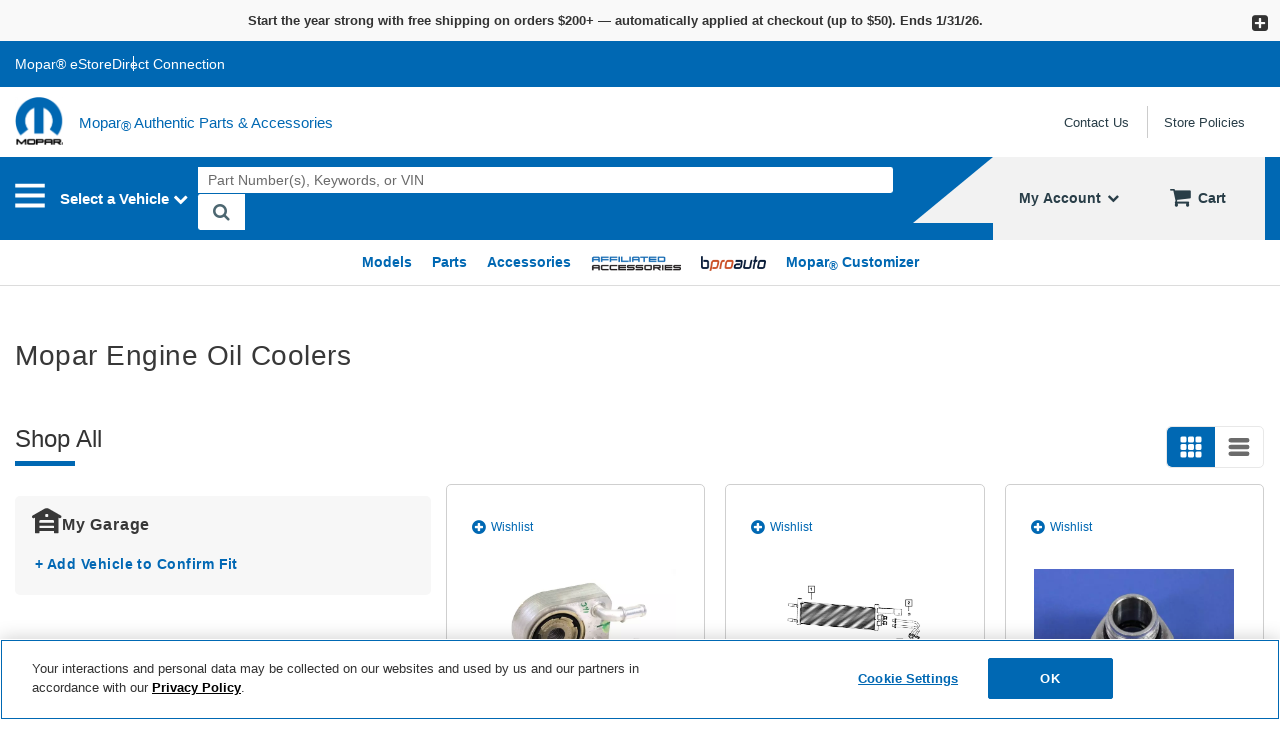

--- FILE ---
content_type: text/html; charset=UTF-8
request_url: https://store.mopar.com/oil-coolers
body_size: 48542
content:
<!DOCTYPE html> <html lang="en"> <head> <meta charset="utf-8"> <meta name="og:site_name" content="Mopar.com National eStore"/> <title>Engine Oil Coolers | The Official Mopar eStore</title> <base href="https://store.mopar.com"> <meta name="description" content="Get The Best Prices On OEM Engine Oil Coolers For All Chrysler, Dodge, Jeep, and Ram Truck Models Shopping Complete Part Catalogs From Our Official Online Mopar Auto Parts Store!"> <link rel="preload" href="https://cdn-resources.revolutionparts.io/webstore/v0.365.2/common.js" as="script"> <link rel="preload" href="https://cdn-resources.revolutionparts.io/webstore/v0.365.2/webstore-package.js" as="script"> <link rel="preload" href="https://cdn-resources.revolutionparts.io/webstore/v0.365.2/search.js" as="script"> <link rel="preload" href="https://cdn-resources.revolutionparts.io/webstore/v0.365.2/modules/search_filters/search_filters.js" as="script"> <link rel="preload" href="https://cdn-resources.revolutionparts.io/webstore/v0.365.2/modules/part_type_filter/part_type_filter.js" as="script"> <link rel="preload" href="https://production.interactivegarage.com/scripts/ig-view-on-vehicle/ig-view-on-vehicle.min.js" as="script"> <link rel="preload" href="https://production.interactivegarage.com/scripts/ig-view-on-vehicle/ig-view-on-vehicle-mopar.min.js" as="script"> <link rel="preload" href="https://cdn-resources.revolutionparts.io/webstore/v0.365.2/components/product_quantity/product_quantity.js" as="script"> <link rel="preload" href="https://cdn-resources.revolutionparts.io/webstore/v0.365.2/modules/search_listing/search_listing.js" as="script"> <link rel="preload" href="https://cdn-resources.revolutionparts.io/webstore/v0.365.2/modules/promotional_banner/promotional_banner.js" as="script"> <link rel="preload" href="https://cdn-resources.revolutionparts.io/webstore/v0.365.2/modules/custom_html/custom_html.js" as="script"> <link rel="preload" href="https://cdn-resources.revolutionparts.io/webstore/v0.365.2/modules/store_logo/store_logo.js" as="script"> <link rel="preload" href="https://cdn-resources.revolutionparts.io/webstore/v0.365.2/modules/mobile_header/mobile_header.js" as="script"> <link rel="preload" href="https://cdn-resources.revolutionparts.io/webstore/v0.365.2/components/garage/garage.js" as="script"> <link rel="preload" href="https://cdn-resources.revolutionparts.io/webstore/v0.365.2/language-selection.js" as="script"> <link rel="preload" href="https://cdn-resources.revolutionparts.io/webstore/v0.365.2/modules/vehicle_picker_dropdowns/vehicle_picker_dropdowns.js" as="script"> <link rel="preload" href="https://cdn-resources.revolutionparts.io/webstore/v0.365.2/modules/search_by_vin/search_by_vin.js" as="script"> <link rel="preload" href="https://cdn.revolutionparts.io/21ebc25a592052689288153b3e3fb858/images/logo.png" as="image"> <link rel="preconnect" href="https://s3.amazonaws.com"> <link rel="preconnect" href="https://www.googletagmanager.com"> <link rel="preconnect" href="https://www.google-analytics.com"> <link rel="preconnect" href="https://www.paypal.com"> <meta http-equiv="x-ua-compatible" content="ie=edge"> <meta name="msapplication-config" content="none"/> <link rel="canonical" href="https://store.mopar.com/oil-coolers" /> <meta name="viewport" content="width=device-width, initial-scale=1"> <link rel="preconnect" href="https://cdn.revolutionparts.io" crossorigin> <link rel="preconnect" href="https://cdn-static.revolutionparts.io" crossorigin> <link rel="preconnect" href="https://cdn-illustrations.revolutionparts.io" crossorigin> <link rel="preconnect" href="https://cdn-product-images.revolutionparts.io" crossorigin> <link rel="preconnect" href="https://cdn-resources.revolutionparts.io" crossorigin> <link href="https://cdn-resources.revolutionparts.io/webstore/v0.365.2/styles/fonts.css" rel="stylesheet"> <link rel="stylesheet" href="https://cdn-resources.revolutionparts.io/webstore/v0.365.2/common.css"  /> <link rel="stylesheet" href="https://cdn-resources.revolutionparts.io/webstore/v0.365.2/webstore-package.css"  /> <link rel="stylesheet" href="https://cdn-resources.revolutionparts.io/webstore/v0.365.2/modules/search_filters/search_filters.css"  /> <link rel="stylesheet" href="https://cdn-resources.revolutionparts.io/webstore/v0.365.2/components/product_quantity/product_quantity.css"  /> <link rel="stylesheet" href="https://cdn-resources.revolutionparts.io/webstore/v0.365.2/search.css"  /> <link rel="stylesheet" href="https://cdn-resources.revolutionparts.io/webstore/v0.365.2/modules/promotional_banner/promotional_banner.css"  /> <link rel="stylesheet" href="https://cdn-resources.revolutionparts.io/webstore/v0.365.2/modules/custom_html/custom_html.css"  /> <link rel="stylesheet" href="https://cdn-resources.revolutionparts.io/webstore/v0.365.2/modules/store_logo/store_logo.css"  /> <link rel="stylesheet" href="https://cdn-resources.revolutionparts.io/webstore/v0.365.2/modules/mobile_header/mobile_header.css"  /> <link rel="stylesheet" href="https://cdn-resources.revolutionparts.io/webstore/v0.365.2/language-selection.css"  /> <link rel="stylesheet" href="https://cdn.revolutionparts.io/21ebc25a592052689288153b3e3fb858/design/custom.css?v=b29f41f0f2d9d6c0f36e0ce58d56b8eb"  /> <link rel="shortcut icon" href="https://cdn.revolutionparts.io/21ebc25a592052689288153b3e3fb858/favicon.ico?1698643206" type="image/x-icon"/> <link rel="icon" href="https://cdn.revolutionparts.io/21ebc25a592052689288153b3e3fb858/favicon.ico?1698643206" type="image/x-icon"/>   <link rel="apple-touch-icon-precomposed" sizes="152x152" href="apple-touch-icon-152-precomposed.png">   <link rel="apple-touch-icon-precomposed" sizes="144x144" href="apple-touch-icon-144-precomposed.png">   <link rel="apple-touch-icon-precomposed" sizes="120x120" href="apple-touch-icon-120-precomposed.png">   <link rel="apple-touch-icon-precomposed" sizes="114x114" href="apple-touch-icon-114-precomposed.png">   <link rel="apple-touch-icon-precomposed" sizes="76x76" href="apple-touch-icon-76-precomposed.png">   <link rel="apple-touch-icon-precomposed" sizes="72x72" href="apple-touch-icon-72-precomposed.png">   <link rel="apple-touch-icon-precomposed" href="apple-touch-icon-precomposed.png">   <meta name="apple-mobile-web-app-capable" content="yes"> <meta name="apple-mobile-web-app-status-bar-style" content="black"> <meta name="google-site-verification" content="z8Mex-7Jtb1jM26UB_VPgNol6-1-weMRd_8G-nJgFxw" /> <meta name="google-site-verification" content="_db5p5AUTAPh4F7R1uZWByWratviUYwzYDwuAvYj4D8" /> <script type="text/javascript"> window.dataLayer = [];
window.gtm_container_id = 'GTM-WDMDTVR'; </script>   <noscript><iframe src="//www.googletagmanager.com/ns.html?id=GTM-WDMDTVR"
height="0" width="0" style="display:none;visibility:hidden"></iframe></noscript> <script>(function(w,d,s,l,i){w[l]=w[l]||[];w[l].push({'gtm.start':
new Date().getTime(),event:'gtm.js'});var f=d.getElementsByTagName(s)[0],
j=d.createElement(s),dl=l!='dataLayer'?'&l='+l:'';j.async=true;j.src=
'//www.googletagmanager.com/gtm.js?id='+i+dl;f.parentNode.insertBefore(j,f);
})(window,document,'script','dataLayer', gtm_container_id);</script>   <script src=https://assets.adobedtm.com/81f4df3a67c9/f29b2214fe13/launch-4935b0bc2d55.min.js async></script>     <link rel="preconnect" href="https://dev.visualwebsiteoptimizer.com" /> <script type='text/javascript' id='vwoCode'>     account_id = 1051459;
    
    window._vwo_code || (function() {
    version=2.1,
    settings_tolerance=2000,
    hide_element='body',
    hide_element_style = 'opacity:0 !important;filter:alpha(opacity=0) !important;background:none !important;transition:none !important;',
    /* DO NOT EDIT BELOW THIS LINE */
    f=false,w=window,d=document,v=d.querySelector('#vwoCode'),cK='_vwo_'+account_id+'_settings',cc={};try{var c=JSON.parse(localStorage.getItem('_vwo_'+account_id+'_config'));cc=c&&typeof c==='object'?c:{}}catch(e){}var stT=cc.stT==='session'?w.sessionStorage:w.localStorage;code={nonce:v&&v.nonce,use_existing_jquery:function(){return typeof use_existing_jquery!=='undefined'?use_existing_jquery:undefined},library_tolerance:function(){return typeof library_tolerance!=='undefined'?library_tolerance:undefined},settings_tolerance:function(){return cc.sT||settings_tolerance},hide_element_style:function(){return'{'+(cc.hES||hide_element_style)+'}'},hide_element:function(){if(performance.getEntriesByName('first-contentful-paint')[0]){return''}return typeof cc.hE==='string'?cc.hE:hide_element},getVersion:function(){return version},finish:function(e){if(!f){f=true;var t=d.getElementById('_vis_opt_path_hides');if(t)t.parentNode.removeChild(t);if(e)(new Image).src='https://dev.visualwebsiteoptimizer.com/ee.gif?a='+account_id+e}},finished:function(){return f},addScript:function(e){var t=d.createElement('script');t.type='text/javascript';if(e.src){t.src=e.src}else{t.text=e.text}v&&t.setAttribute('nonce',v.nonce);d.getElementsByTagName('head')[0].appendChild(t)},load:function(e,t){var n=this.getSettings(),i=d.createElement('script'),r=this;t=t||{};if(n){i.textContent=n;d.getElementsByTagName('head')[0].appendChild(i);if(!w.VWO||VWO.caE){stT.removeItem(cK);r.load(e)}}else{var o=new XMLHttpRequest;o.open('GET',e,true);o.withCredentials=!t.dSC;o.responseType=t.responseType||'text';o.onload=function(){if(t.onloadCb){return t.onloadCb(o,e)}if(o.status===200||o.status===304){_vwo_code.addScript({text:o.responseText})}else{_vwo_code.finish('&e=loading_failure:'+e)}};o.onerror=function(){if(t.onerrorCb){return t.onerrorCb(e)}_vwo_code.finish('&e=loading_failure:'+e)};o.send()}},getSettings:function(){try{var e=stT.getItem(cK);if(!e){return}e=JSON.parse(e);if(Date.now()>e.e){stT.removeItem(cK);return}return e.s}catch(e){return}},init:function(){if(d.URL.indexOf('__vwo_disable__')>-1)return;var e=this.settings_tolerance();w._vwo_settings_timer=setTimeout(function(){_vwo_code.finish();stT.removeItem(cK)},e);var t;if(this.hide_element()!=='body'){t=d.createElement('style');var n=this.hide_element(),i=n?n+this.hide_element_style():'',r=d.getElementsByTagName('head')[0];t.setAttribute('id','_vis_opt_path_hides');v&&t.setAttribute('nonce',v.nonce);t.setAttribute('type','text/css');if(t.styleSheet)t.styleSheet.cssText=i;else t.appendChild(d.createTextNode(i));r.appendChild(t)}else{t=d.getElementsByTagName('head')[0];var i=d.createElement('div');i.style.cssText='z-index: 2147483647 !important;position: fixed !important;left: 0 !important;top: 0 !important;width: 100% !important;height: 100% !important;background: white !important;display: block !important;';i.setAttribute('id','_vis_opt_path_hides');i.classList.add('_vis_hide_layer');t.parentNode.insertBefore(i,t.nextSibling)}var o=window._vis_opt_url||d.URL,s='https://dev.visualwebsiteoptimizer.com/j.php?a='+account_id+'&u='+encodeURIComponent(o)+'&vn='+version;if(w.location.search.indexOf('_vwo_xhr')!==-1){this.addScript({src:s})}else{this.load(s+'&x=true')}}};w._vwo_code=code;code.init();})();
     </script>   </head> <body id="rp_webstore" data-store-hash="21ebc25a592052689288153b3e3fb858"> <input type="hidden" name="csrf_name" value="csrf6974df00af8e4" id="__csrf_name_field__"> <input type="hidden" name="csrf_value" value="5308ebe986e28a071776d151b9b5b4aa" id="__csrf_value_field__"> <div class="main" id="page-dynamic-seo"> <header class="container-header"> <div class="page-builder-page-layout " > <div  class="page-builder-layout-section  text-color-dark padding-0 full-content "
		> <div class="container-wrap container-fluid"> <div  class="row page-builder-layout-row row-full-height-md "> <div class="col-md-12  block-modules page-builder-layout-column col-full-height "> <div  class="page-builder-layout-column-wrap full-height-wrapper "> <div  class="page-builder-layout-module    "> <div class="promotional-banner-wrap" style="background-color: #f9f9f9; display: block;"> <div class="promotional-banner-text"> <span class="promotional-banner-text-wrap">Start the year strong with free shipping on orders $200+ — automatically applied at checkout (up to $50). Ends 1/31/26.</span> </div> </div> </div>   </div>   </div>   </div>   </div>   </div>   <div  class="page-builder-layout-section  text-color-dark themeTopNavigationSection wide-content "
					style="background-color: #0068b3; "
		> <div class="container-wrap container-fluid"> <div  class="row page-builder-layout-row row-full-height-md "> <div class="col-md-12  block-modules page-builder-layout-column col-full-height "> <div  class="page-builder-layout-column-wrap full-height-wrapper "> <div  class="page-builder-layout-module    "> <div class="links-list-module links-display-block list-style-none"> <ul class="links-list"> <li><a  href="https://store.mopar.com/">Mopar® eStore </a></li> <li><a target="_blank"  href="https://dcperformance.com">Direct Connection <span class="sr-only">opens in a new window</span></a></li> </ul>   </div>   </div>   <div  class="page-builder-layout-module    "> <div class="custom-html-module"> <script type="text/javascript" src="https://confirmsubscription.com/h/j/AF2630726E1233C6/12FD025600E36DB2/popup.js"></script> </div>  </div>   </div>   </div>   </div>   </div>   </div>   <div  class="page-builder-layout-section  text-color-dark no-padding normal-content "
		> <div class="container-wrap container-fluid"> <div  class="row page-builder-layout-row row-full-height-md "> <div class="col-md-12  block-modules page-builder-layout-column col-full-height "> <div  class="page-builder-layout-column-wrap full-height-wrapper "> <div  class="page-builder-layout-module    "> <div class="custom-html-module"> <script> window['_fs_host'] = 'fullstory.com';
window['_fs_script'] = 'edge.fullstory.com/s/fs.js';
window['_fs_org'] = 'C0P1Z';
window['_fs_namespace'] = 'FS';
!function(m,n,e,t,l,o,g,y){var s,f,a=function(h){
return!(h in m)||(m.console&&m.console.log&&m.console.log('FullStory namespace conflict. Please set window["_fs_namespace"].'),!1)}(e)
;function p(b){var h,d=[];function j(){h&&(d.forEach((function(b){var d;try{d=b[h[0]]&&b[h[0]](h[1])}catch(h){return void(b[3]&&b[3](h))}
d&&d.then?d.then(b[2],b[3]):b[2]&&b[2](d)})),d.length=0)}function r(b){return function(d){h||(h=[b,d],j())}}return b(r(0),r(1)),{
then:function(b,h){return p((function(r,i){d.push([b,h,r,i]),j()}))}}}a&&(g=m[e]=function(){var b=function(b,d,j,r){function i(i,c){
h(b,d,j,i,c,r)}r=r||2;var c,u=/Async$/;return u.test(b)?(b=b.replace(u,""),"function"==typeof Promise?new Promise(i):p(i)):h(b,d,j,c,c,r)}
;function h(h,d,j,r,i,c){return b._api?b._api(h,d,j,r,i,c):(b.q&&b.q.push([h,d,j,r,i,c]),null)}return b.q=[],b}(),y=function(b){function h(h){
"function"==typeof h[4]&&h[4](new Error(b))}var d=g.q;if(d){for(var j=0;j<d.length;j++)h(d[j]);d.length=0,d.push=h}},function(){
(o=n.createElement(t)).async=!0,o.crossOrigin="anonymous",o.src="https://"+l,o.onerror=function(){y("Error loading "+l)}
;var b=n.getElementsByTagName(t)[0];b&&b.parentNode?b.parentNode.insertBefore(o,b):n.head.appendChild(o)}(),function(){function b(){}
function h(b,h,d){g(b,h,d,1)}function d(b,d,j){h("setProperties",{type:b,properties:d},j)}function j(b,h){d("user",b,h)}function r(b,h,d){j({
uid:b},d),h&&j(h,d)}g.identify=r,g.setUserVars=j,g.identifyAccount=b,g.clearUserCookie=b,g.setVars=d,g.event=function(b,d,j){h("trackEvent",{
name:b,properties:d},j)},g.anonymize=function(){r(!1)},g.shutdown=function(){h("shutdown")},g.restart=function(){h("restart")},
g.log=function(b,d){h("log",{level:b,msg:d})},g.consent=function(b){h("setIdentity",{consent:!arguments.length||b})}}(),s="fetch",
f="XMLHttpRequest",g._w={},g._w[f]=m[f],g._w[s]=m[s],m[s]&&(m[s]=function(){return g._w[s].apply(this,arguments)}),g._v="2.0.0")
}(window,document,window._fs_namespace,"script",window._fs_script); </script> </div>  </div>   <div  class="page-builder-layout-module d-none   "> <div class="custom-html-module"> </div>  </div>   </div>   </div>   </div>   </div>   </div>   <div  class="page-builder-layout-section  text-color-dark mobileHeader normal-content mobile-only"
		> <div class="container-wrap container-fluid"> <div  class="row page-builder-layout-row row-full-height-md "> <div class="col-md-12  block-modules page-builder-layout-column col-full-height "> <div  class="page-builder-layout-column-wrap full-height-wrapper "> <div  class="page-builder-layout-module    "> <div class="custom-html-module"> <div class="desk_hamburger_menu_wrapper"> <div class="desk_hamburger_menu_lines"> <div class="desk_hamburger_menu_span"> <svg xmlns="http://www.w3.org/2000/svg" height="1em" viewBox="0 0 448 512"><path d="M0 96C0 78.3 14.3 64 32 64H416c17.7 0 32 14.3 32 32s-14.3 32-32 32H32C14.3 128 0 113.7 0 96zM0 256c0-17.7 14.3-32 32-32H416c17.7 0 32 14.3 32 32s-14.3 32-32 32H32c-17.7 0-32-14.3-32-32zM448 416c0 17.7-14.3 32-32 32H32c-17.7 0-32-14.3-32-32s14.3-32 32-32H416c17.7 0 32 14.3 32 32z"/></svg> </div> </div> </div> </div>  </div>   <div  class="page-builder-layout-module    "> <div class="store-logo-module"> <a href="/" class="store-logo-link" data-test-id="store-logo-home-link"> <img class="image-logo" src="https://cdn.revolutionparts.io/21ebc25a592052689288153b3e3fb858/images/logo.png" alt="Mopar.com National eStore Logo" loading="lazy"> </a> </div>   </div>   <div  class="page-builder-layout-module    "> <div class="custom-html-module"> <div class="mobileHeaderCart"> <a href="/cart"> <svg xmlns="http://www.w3.org/2000/svg" height="1em" viewBox="0 0 576 512"><path d="M0 24C0 10.7 10.7 0 24 0H69.5c22 0 41.5 12.8 50.6 32h411c26.3 0 45.5 25 38.6 50.4l-41 152.3c-8.5 31.4-37 53.3-69.5 53.3H170.7l5.4 28.5c2.2 11.3 12.1 19.5 23.6 19.5H488c13.3 0 24 10.7 24 24s-10.7 24-24 24H199.7c-34.6 0-64.3-24.6-70.7-58.5L77.4 54.5c-.7-3.8-4-6.5-7.9-6.5H24C10.7 48 0 37.3 0 24zM128 464a48 48 0 1 1 96 0 48 48 0 1 1 -96 0zm336-48a48 48 0 1 1 0 96 48 48 0 1 1 0-96z"/></svg> </a> </div> </div>  </div>   </div>   </div>   </div>   </div>   </div>   <div  class="page-builder-layout-section  text-color-dark no-padding d-none full-content mobile-only"
					style="background-color: #ffffff; "
		> <div class="container-wrap container-fluid"> <div  class="row page-builder-layout-row row-full-height-md "> <div class="col-md-12  block-modules page-builder-layout-column col-full-height "> <div  class="page-builder-layout-column-wrap full-height-wrapper "> <div  class="page-builder-layout-module    "> <div class="mobile-header-module mobile-header-module-height " > <nav class="header-left-nav"> <ul> <li> <a href="javascript:;" class="rp_page_linksbutton"><i class="fa fa-bars"></i><span class="nav-descr">Links</span></a> </li> </ul> </nav>   <div class="header-center-nav" data-ajax="false"> <a href="/" class="mobile-header-logo-link"> <img class="image-logo mobile-header-module-height" loading="lazy" src="https://cdn.revolutionparts.io/21ebc25a592052689288153b3e3fb858/images/logo.png" alt="COMPANY NAME Mobile Logo" /> </a> </div>   <nav class="header-right-nav"> <ul> <li><a href="/cart" title="Cart" class="mobile-cart-button" data-ajax="false"> <span class="mobile-cart-icon"> <i class="fa fa-shopping-cart"></i> </span> <span class="nav-descr">Shopping Cart</span><span class="cart-items "></span> </a></li> <li><a href="javascript:;" title="Support" class="rp_page_supportbutton"><i class="fa fa-phone"></i><span class="nav-descr">Support</span></a></li> </ul> </nav>   <div class="mobile-header-modal modal fade" id="links_modal" tabindex="-1" role="dialog" aria-labelledby="linksModalLabel"> <div class="modal-dialog" role="document"> <div class="modal-content"> <div class="modal-header"> <button type="button" class="close" data-dismiss="modal" aria-label="Close"><span aria-hidden="true">&times;</span></button> <h4 class="modal-title" id="linksModalLabel">Mopar.com National eStore</h4> </div> <div class="modal-body"> <ul data-role="listview" data-inset="true"> <li><a href="/v?mobilelink">Shop Parts</a></li> <li><a href="/cart">Cart</a></li> <li><a href="/account/login">Login / Register</a></li> <li><a href="/account/order-status">Order Status</a></li> <li><a href="tel:1-800-399-2668" class="blue mobile-header-button"><span class="icon fa fa-phone"></span> 1-800-399-2668</a></li> </ul> <strong class="mobile-header-menu-head">Menu</strong> <ul data-role="listview" data-inset="true"> <li><a href="/" data-ajax="false">Home</a></li> <li><a href="/policies/terms-and-conditions" data-ajax="false">Terms and Conditions</a></li> <li><a href="/contact-us" data-ajax="false">Contact Us</a></li> <li><a href="/policies/privacy" data-ajax="false">Privacy Policy</a></li> <li><a href="/policies/returns" data-ajax="false">Return Policy</a></li> <li><a href="/policies/shipping" data-ajax="false">Shipping Policy</a></li> </ul> </div> </div> </div> </div>     <div class="mobile-header-modal modal fade" id="support_modal" tabindex="-1" role="dialog" aria-labelledby="supportModalLabel"> <div class="modal-dialog" role="document"> <div class="modal-content"> <div class="modal-header"> <button type="button" class="close" data-dismiss="modal" aria-label="Close"><span aria-hidden="true">&times;</span></button> <h4 class="modal-title" id="supportModalLabel">Support</h4> </div> <div class="modal-body"> <a href="tel:1-800-399-2668" class="blue mobile-header-button"><span class="icon fa fa-phone"></span> Call Us</a> <a href="/contact-us" class="mobile-header-button"><span class="icon fa fa-envelope"></span> Contact Us</a> <a href="/account/order-status" class="mobile-header-button"><span class="icon fa fa-question"></span> Order Status</a> </div> </div> </div> </div>   </div>   <div class="mobile-header-module-spacer mobile-header-module-height"> </div>   <div id="mobileSearch" class="mobile-search collapse"> <div class="garage-search-bar-component"> <div class="garage-component garage--original-mark search-car " data-use-search-v-page=""> <div class="garage-text-wrap"> <a href="javascript:openVehiclePicker();" class="garage-text"> Search All Vehicles <i class="fa fa-chevron-down"></i> </a> </div> <div class="garage flyout " data-flyout="garage_flyout" tabindex="-1"> <nav aria-label="Vehicle Options"> <ul> <li> <a href="/auto-parts/search-all-cars" class="search-all-vehicles"> <span class="car-first-icon"> <i> <svg xmlns="http://www.w3.org/2000/svg" width="10" height="3" viewBox="0 0 10 3" fill="none"> <path d="M1 0.896484C0.447715 0.896484 0 1.3442 0 1.89648C0 2.44877 0.447715 2.89648 1 2.89648H9C9.55229 2.89648 10 2.44877 10 1.89648C10 1.3442 9.55229 0.896484 9 0.896484H1Z" fill="currentColor"/> </svg> </i> </span> <span class="car-label">Clear Vehicle from Search</span> </a> </li> <li> <a href="/auto-parts/clear-all-cars" class="clear-all-vehicles"> <span class="car-first-icon"> <i> <svg xmlns="http://www.w3.org/2000/svg" width="12" height="12" viewBox="0 0 12 12" fill="none"> <path fill-rule="evenodd" clip-rule="evenodd" d="M0.792893 0.689378C1.18342 0.298853 1.81658 0.298853 2.20711 0.689378L6 4.48227L9.79289 0.689378C10.1834 0.298853 10.8166 0.298853 11.2071 0.689378C11.5976 1.0799 11.5976 1.71307 11.2071 2.10359L7.41421 5.89648L11.2071 9.68938C11.5976 10.0799 11.5976 10.7131 11.2071 11.1036C10.8166 11.4941 10.1834 11.4941 9.79289 11.1036L6 7.3107L2.20711 11.1036C1.81658 11.4941 1.18342 11.4941 0.792893 11.1036C0.402369 10.7131 0.402369 10.0799 0.792893 9.68938L4.58579 5.89648L0.792893 2.10359C0.402369 1.71307 0.402369 1.0799 0.792893 0.689378Z" fill="currentColor"/> </svg> </i> </span> <span class="car-label">Delete All Vehicles from My Garage</span> </a> </li> <li> <a href="javascript:openVehiclePicker();" class="add-new-vehicle">Add Vehicle</a> </li> </ul> </nav> </div> </div>   <div class="search-bar-component"> <form action="/search" method="get" class="search-box">   <fieldset data-action="/search" data-method="get"> <legend class="sr-only">Search Bar 2</legend> <div class="main-search-wrapper"> <input
					id="main_search_1"
					type="text"
					name="search_str"
					value=""
					placeholder="Part Number(s), Keywords, or VIN"
					title="Part Number(s), Keywords, or VIN"
									/> </div>   <button type="submit" class="button-start-search submit call-to-action-button"> <i class="fa fa-search"></i> <span class="sr-only">Search by Part Number(s), Keywords, or VIN</span> </button> </fieldset> </form> </div>   </div>  </div> </div>   </div>   </div>   </div>   </div>   </div>   <div  class="page-builder-layout-section  text-color-dark no-padding select-dealer-hidden normal-content "
		> <div class="container-wrap container-fluid"> <div  class="row page-builder-layout-row row-full-height-md "> <div class="col-md-12  block-modules page-builder-layout-column col-full-height "> <div  class="page-builder-layout-column-wrap full-height-wrapper "> </div>   </div>   </div>   </div>   </div>   <div  class="page-builder-layout-section  text-color-dark mobile-sub-header less-padding  normal-content mobile-only"
					style="background-color: #0068b3; "
		> <div class="container-wrap container-fluid"> <div  class="row page-builder-layout-row row-full-height-md "> <div class="col-md-12  block-modules page-builder-layout-column col-full-height "> <div  class="page-builder-layout-column-wrap full-height-wrapper "> <div  class="page-builder-layout-module    "> <div class="search-bar-module"> <div class="search-bar-component"> <form action="/search" method="get" class="search-box">   <fieldset data-action="/search" data-method="get"> <legend class="sr-only">Search Bar 4</legend> <div class="main-search-wrapper"> <input
					id="main_search_3"
					type="text"
					name="search_str"
					value=""
					placeholder="Part Number(s), Keywords, or VIN"
					title="Part Number(s), Keywords, or VIN"
									/> </div>   <button type="submit" class="button-start-search submit call-to-action-button"> <i class="fa fa-search"></i> <span class="sr-only">Search by Part Number(s), Keywords, or VIN</span> </button> </fieldset> </form> </div>   </div>   </div>   <div  class="page-builder-layout-module    "> <div class="car-selected-module "> <div class="garage-component garage--original-mark search-car " data-use-search-v-page=""> <div class="garage-text-wrap"> <a href="javascript:openVehiclePicker();" class="garage-text"> No Vehicle Selected <i class="fa fa-chevron-down"></i> </a> </div> <div class="garage flyout " data-flyout="garage_flyout" tabindex="-1"> <nav aria-label="Vehicle Options"> <ul> <li> <a href="/auto-parts/search-all-cars" class="search-all-vehicles"> <span class="car-first-icon"> <i> <svg xmlns="http://www.w3.org/2000/svg" width="10" height="3" viewBox="0 0 10 3" fill="none"> <path d="M1 0.896484C0.447715 0.896484 0 1.3442 0 1.89648C0 2.44877 0.447715 2.89648 1 2.89648H9C9.55229 2.89648 10 2.44877 10 1.89648C10 1.3442 9.55229 0.896484 9 0.896484H1Z" fill="currentColor"/> </svg> </i> </span> <span class="car-label">Clear Vehicle from Search</span> </a> </li> <li> <a href="/auto-parts/clear-all-cars" class="clear-all-vehicles"> <span class="car-first-icon"> <i> <svg xmlns="http://www.w3.org/2000/svg" width="12" height="12" viewBox="0 0 12 12" fill="none"> <path fill-rule="evenodd" clip-rule="evenodd" d="M0.792893 0.689378C1.18342 0.298853 1.81658 0.298853 2.20711 0.689378L6 4.48227L9.79289 0.689378C10.1834 0.298853 10.8166 0.298853 11.2071 0.689378C11.5976 1.0799 11.5976 1.71307 11.2071 2.10359L7.41421 5.89648L11.2071 9.68938C11.5976 10.0799 11.5976 10.7131 11.2071 11.1036C10.8166 11.4941 10.1834 11.4941 9.79289 11.1036L6 7.3107L2.20711 11.1036C1.81658 11.4941 1.18342 11.4941 0.792893 11.1036C0.402369 10.7131 0.402369 10.0799 0.792893 9.68938L4.58579 5.89648L0.792893 2.10359C0.402369 1.71307 0.402369 1.0799 0.792893 0.689378Z" fill="currentColor"/> </svg> </i> </span> <span class="car-label">Delete All Vehicles from My Garage</span> </a> </li> <li> <a href="javascript:openVehiclePicker();" class="add-new-vehicle">Add Vehicle</a> </li> </ul> </nav> </div> </div>   </div> </div>   </div>   </div>   </div>   </div>   </div>   <div  class="page-builder-layout-section  text-color-dark themeHeaderMopar wide-content desktop-only"
		> <div class="container-wrap container-fluid"> <div  class="row page-builder-layout-row row-full-height-md "> <div class="col-md-6  block-modules page-builder-layout-column col-full-height "> <div  class="page-builder-layout-column-wrap full-height-wrapper d-flex align-items-center"> <div  class="page-builder-layout-module    desktop-only"> <div class="store-logo-module"> <a href="/" class="store-logo-link" data-test-id="store-logo-home-link"> <img class="image-logo" src="https://cdn.revolutionparts.io/21ebc25a592052689288153b3e3fb858/images/logo.png" alt="Mopar.com National eStore Logo" loading="lazy"> </a> </div>   </div>   <div  class="page-builder-layout-module logo-text text-blue   desktop-only"> <div class="custom-html-module"> <p>Mopar<sub>®</sub> Authentic Parts & Accessories</p> </div>  </div>   </div>   </div>   <div class="col-md-6  inline-modules page-builder-layout-column col-full-height text-right"> <div  class="page-builder-layout-column-wrap full-height-wrapper header-meta d-flex align-items-center justify-content-end"> <div id="map_icon" class="page-builder-layout-module    "> <div class="custom-html-module"> <div class="text-blue find-dealer-icon" data-toggle="modal" data-target="#dealerSelectionModal"><em class="fa fa-map-marker"></em></div> </div>  </div>   <div  class="page-builder-layout-module    "> <div class="links-list-module links-display-inline list-style-none"> <ul class="links-list"> <li><a  href="contact-us">Contact Us </a></li> <li><a  href="https://www.chrysler.com/crossbrand_us/terms-of-use">Store Policies </a></li> </ul>   </div>   </div>   <div  class="page-builder-layout-module language-selection   "> </div>   </div>   </div>   </div>   </div>   </div>   <div  class="page-builder-layout-section  text-color-dark header-tools-wrap wide-content desktop-only"
					style="background-color: #0068b3; "
		> <div class="container-wrap container-fluid"> <div  class="row page-builder-layout-row row-full-height-md "> <div class="col-md-12  block-modules page-builder-layout-column col-full-height "> <div  class="page-builder-layout-column-wrap full-height-wrapper header-tools d-flex align-items-center text-white"> <div  class="page-builder-layout-module    "> <div class="custom-html-module"> <div class="desk_hamburger_menu_wrapper"> <div class="desk_hamburger_menu_lines"> <div class="desk_hamburger_menu_span"> <img src="https://cdn.revolutionparts.io/9338df0cd6d6c727ad4bd865fe8a2a5b/design/icons/hamburger.svg" alt="hamburger"> </div> </div> </div> </div>  </div>   <div  class="page-builder-layout-module themeShopVehicleToggle   "> <div class="custom-html-module"> <p data-toggle="modal" data-target="#themeVehicleModalSelector">Select a Vehicle <em class="fa fa-chevron-down"></em></p> </div>  </div>   <div  class="page-builder-layout-module flex-grow-1   "> <div class="search-bar-module"> <div class="search-bar-component"> <form action="/search" method="get" class="search-box">   <fieldset data-action="/search" data-method="get"> <legend class="sr-only">Search Bar 6</legend> <div class="main-search-wrapper"> <input
					id="main_search_5"
					type="text"
					name="search_str"
					value=""
					placeholder="Part Number(s), Keywords, or VIN"
					title="Part Number(s), Keywords, or VIN"
									/> </div>   <button type="submit" class="button-start-search submit call-to-action-button"> <i class="fa fa-search"></i> <span class="sr-only">Search by Part Number(s), Keywords, or VIN</span> </button> </fieldset> </form> </div>   </div>   </div>   <div  class="page-builder-layout-module    "> <div class="account-login-module"> <div id="action_account"> <div class="content-wrap"> <strong class="design-text">Welcome!</strong> <button class="your-account gradient-button flyout-select" data-flyout="account-flyout" aria-controls="account-dialog" aria-expanded="false">             My Account <i class="fa fa-caret-down"></i> </button> <div id="accountwrap"> <div class="account flyout" id="account-dialog" data-flyout="account-flyout" tabindex="-1" role="dialog" aria-modal="true" aria-labelledby="account-dialog-label"> <div class="upper_arrow"> </div> <div id="account_login"> <a href="/account/login" class="yellow button">Login</a> <a href="/account/signup" class="register-link">No Account? Register Now!</a> </div>   <nav> <ul> <li><a href="/account/order-status" tabindex="0"><i class="fa fa-check"></i>Order Status</a></li> </ul> </nav> </div> </div> </div> </div> </div>   </div>   <div  class="page-builder-layout-module    "> <div class="cart-button-module"> <div class="cart-component " id="cart_7" data-flyout="flyout_cart_7"> <a class="cart-button call-to-action-button flyout-hover " href="/cart" data-flyout="cart-flyout" aria-haspopup="true" aria-expanded="false" tabindex="0" aria-label="cart"> <div class="cart-wrapper"> <span class="cart-icon"> <span class="cart-items "></span> <i class="fa fa-shopping-cart"></i> </span>   <span class="cart-text"> <strong>Cart</strong> </span>   </div>   </a> <div id="flyout_cart_7" class="cart-flyout flyout" data-flyout="cart-flyout" role="dialog" aria-modal="true" aria-labelledby="cart-flyout-title" tabindex="-1"> <div class="upper-arrow"> </div> <div class="cart-listing" 
															 
								> <p class="empty-cart-message">Cart is Empty</p> </div>   </div>  </div>   </div>   </div>   </div>   </div>   </div>   <div  class="row page-builder-layout-row row-full-height-md themeVehicleBox"> <div class="col-md-12  block-modules page-builder-layout-column col-full-height "> <div id="themeVehicleModalSelector" class="page-builder-layout-column-wrap full-height-wrapper modal fade"> <div  class="page-builder-layout-module themeVehicleTabHeader   "> <div class="custom-html-module"> <div class="themeVehicleTabWrap"> <button type="button" class="close" data-dismiss="modal" aria-label="Close" fdprocessedid="lmt1"> <span aria-hidden="true">×</span> </button> <h3 class="themeVehicleTabTitle">Add A Vehicle</h3> <ul class="themeVehicleTabList"> <li> <p data-toggle-target=".themeVehicleTabContentMake">Make/Model</p> </li> <li> <p data-toggle-target=".themeVehicleTabContentVIN">VIN</p> </li> </ul> </div> </div>  </div>   <div  class="page-builder-layout-module themeVehicleTabContent themeVehicleTabContentMake   "> <div class="vehicle-picker-dropdown-module" > <strong class="header-text design-text gradient classic">Select Your Vehicle</strong> <div class="vehicle-picker-dropdown classic" data-use-search-v-page=""> <div class="dropdown year-dropdown" data-type="year"> <button class="btn btn-secondary dropdown-toggle " type="button" id="year-dropdownMenuButton"
		data-toggle="dropdown" aria-haspopup="true" aria-expanded="false" data-label="Year"> <span class="label-value">Year</span> <i class="fa fa-chevron-down"></i> <i class="fa fa-spinner fa-pulse"></i> </button> <div class="dropdown-menu"> <div class="search-wrapper"> <label class="sr-only" for="year-dropdown-filter">Filter year</label> <input id="year-dropdown-filter" type="text" data-type="year" class="dropdown-search-input" placeholder="Filter"/> <i class="fa fa-search"></i> </div> <ul class="dropdown-menu-list" aria-labelledby="year-dropdownMenuButton"> <li> <button class="dropdown-item " data-type="year" data-value="2026" data-display="2026">2026</button> </li> <li> <button class="dropdown-item " data-type="year" data-value="2025" data-display="2025">2025</button> </li> <li> <button class="dropdown-item " data-type="year" data-value="2024" data-display="2024">2024</button> </li> <li> <button class="dropdown-item " data-type="year" data-value="2023" data-display="2023">2023</button> </li> <li> <button class="dropdown-item " data-type="year" data-value="2022" data-display="2022">2022</button> </li> <li> <button class="dropdown-item " data-type="year" data-value="2021" data-display="2021">2021</button> </li> <li> <button class="dropdown-item " data-type="year" data-value="2020" data-display="2020">2020</button> </li> <li> <button class="dropdown-item " data-type="year" data-value="2019" data-display="2019">2019</button> </li> <li> <button class="dropdown-item " data-type="year" data-value="2018" data-display="2018">2018</button> </li> <li> <button class="dropdown-item " data-type="year" data-value="2017" data-display="2017">2017</button> </li> <li> <button class="dropdown-item " data-type="year" data-value="2016" data-display="2016">2016</button> </li> <li> <button class="dropdown-item " data-type="year" data-value="2015" data-display="2015">2015</button> </li> <li> <button class="dropdown-item " data-type="year" data-value="2014" data-display="2014">2014</button> </li> <li> <button class="dropdown-item " data-type="year" data-value="2013" data-display="2013">2013</button> </li> <li> <button class="dropdown-item " data-type="year" data-value="2012" data-display="2012">2012</button> </li> <li> <button class="dropdown-item " data-type="year" data-value="2011" data-display="2011">2011</button> </li> <li> <button class="dropdown-item " data-type="year" data-value="2010" data-display="2010">2010</button> </li> <li> <button class="dropdown-item " data-type="year" data-value="2009" data-display="2009">2009</button> </li> <li> <button class="dropdown-item " data-type="year" data-value="2008" data-display="2008">2008</button> </li> <li> <button class="dropdown-item " data-type="year" data-value="2007" data-display="2007">2007</button> </li> <li> <button class="dropdown-item " data-type="year" data-value="2006" data-display="2006">2006</button> </li> <li> <button class="dropdown-item " data-type="year" data-value="2005" data-display="2005">2005</button> </li> <li> <button class="dropdown-item " data-type="year" data-value="2004" data-display="2004">2004</button> </li> <li> <button class="dropdown-item " data-type="year" data-value="2003" data-display="2003">2003</button> </li> <li> <button class="dropdown-item " data-type="year" data-value="2002" data-display="2002">2002</button> </li> <li> <button class="dropdown-item " data-type="year" data-value="2001" data-display="2001">2001</button> </li> <li> <button class="dropdown-item " data-type="year" data-value="2000" data-display="2000">2000</button> </li> <li> <button class="dropdown-item " data-type="year" data-value="1999" data-display="1999">1999</button> </li> <li> <button class="dropdown-item " data-type="year" data-value="1998" data-display="1998">1998</button> </li> <li> <button class="dropdown-item " data-type="year" data-value="1997" data-display="1997">1997</button> </li> <li> <button class="dropdown-item " data-type="year" data-value="1996" data-display="1996">1996</button> </li> <li> <button class="dropdown-item " data-type="year" data-value="1995" data-display="1995">1995</button> </li> <li> <button class="dropdown-item " data-type="year" data-value="1994" data-display="1994">1994</button> </li> <li> <button class="dropdown-item " data-type="year" data-value="1993" data-display="1993">1993</button> </li> <li> <button class="dropdown-item " data-type="year" data-value="1992" data-display="1992">1992</button> </li> <li> <button class="dropdown-item " data-type="year" data-value="1991" data-display="1991">1991</button> </li> <li> <button class="dropdown-item " data-type="year" data-value="1990" data-display="1990">1990</button> </li> <li> <button class="dropdown-item " data-type="year" data-value="1989" data-display="1989">1989</button> </li> <li> <button class="dropdown-item " data-type="year" data-value="1988" data-display="1988">1988</button> </li> <li> <button class="dropdown-item " data-type="year" data-value="1987" data-display="1987">1987</button> </li> <li> <button class="dropdown-item " data-type="year" data-value="1986" data-display="1986">1986</button> </li> <li> <button class="dropdown-item " data-type="year" data-value="1985" data-display="1985">1985</button> </li> <li> <button class="dropdown-item " data-type="year" data-value="1984" data-display="1984">1984</button> </li> </ul> </div> </div> <div class="dropdown make-dropdown" data-type="make"> <button class="btn btn-secondary dropdown-toggle " type="button" id="make-dropdownMenuButton"
		data-toggle="dropdown" aria-haspopup="true" aria-expanded="false" data-label="Make"> <span class="label-value">Make</span> <i class="fa fa-chevron-down"></i> <i class="fa fa-spinner fa-pulse"></i> </button> <div class="dropdown-menu"> <div class="search-wrapper"> <label class="sr-only" for="make-dropdown-filter">Filter make</label> <input id="make-dropdown-filter" type="text" data-type="make" class="dropdown-search-input" placeholder="Filter"/> <i class="fa fa-search"></i> </div> <ul class="dropdown-menu-list" aria-labelledby="make-dropdownMenuButton"> </ul> </div> </div> <div class="dropdown model-dropdown" data-type="model"> <button class="btn btn-secondary dropdown-toggle " type="button" id="model-dropdownMenuButton"
		data-toggle="dropdown" aria-haspopup="true" aria-expanded="false" data-label="Model"> <span class="label-value">Model</span> <i class="fa fa-chevron-down"></i> <i class="fa fa-spinner fa-pulse"></i> </button> <div class="dropdown-menu"> <div class="search-wrapper"> <label class="sr-only" for="model-dropdown-filter">Filter model</label> <input id="model-dropdown-filter" type="text" data-type="model" class="dropdown-search-input" placeholder="Filter"/> <i class="fa fa-search"></i> </div> <ul class="dropdown-menu-list" aria-labelledby="model-dropdownMenuButton"> </ul> </div> </div> <div class="dropdown trim-dropdown" data-type="trim"> <button class="btn btn-secondary dropdown-toggle " type="button" id="trim-dropdownMenuButton"
		data-toggle="dropdown" aria-haspopup="true" aria-expanded="false" data-label="Trim"> <span class="label-value">Trim</span> <i class="fa fa-chevron-down"></i> <i class="fa fa-spinner fa-pulse"></i> </button> <div class="dropdown-menu"> <div class="search-wrapper"> <label class="sr-only" for="trim-dropdown-filter">Filter trim</label> <input id="trim-dropdown-filter" type="text" data-type="trim" class="dropdown-search-input" placeholder="Filter"/> <i class="fa fa-search"></i> </div> <ul class="dropdown-menu-list" aria-labelledby="trim-dropdownMenuButton"> </ul> </div> </div> <div class="dropdown engine-dropdown" data-type="engine"> <button class="btn btn-secondary dropdown-toggle " type="button" id="engine-dropdownMenuButton"
		data-toggle="dropdown" aria-haspopup="true" aria-expanded="false" data-label="Engine"> <span class="label-value">Engine</span> <i class="fa fa-chevron-down"></i> <i class="fa fa-spinner fa-pulse"></i> </button> <div class="dropdown-menu"> <div class="search-wrapper"> <label class="sr-only" for="engine-dropdown-filter">Filter engine</label> <input id="engine-dropdown-filter" type="text" data-type="engine" class="dropdown-search-input" placeholder="Filter"/> <i class="fa fa-search"></i> </div> <ul class="dropdown-menu-list" aria-labelledby="engine-dropdownMenuButton"> </ul> </div> </div> </div> </div> </div>   <div  class="page-builder-layout-module themeVehicleTabContent themeVehicleTabContentVIN   "> <div class="search-by-vin-module"> <strong class="header-text"> Search By VIN </strong> <div class="box-icon"> <i class="fa fa-search"></i> </div>   <p class="box-message"> Locate Vin </p> <form action="/search" method="get" class="search_by_vin search_form"> <input type="text" class="vin_search_str" name="search_str" title="Enter VIN number..." placeholder="Enter VIN number..."/> <input id="button-submit" type="submit" class="btn design-text call-to-action-button" title="Find Vehicle" value="Find Vehicle"/> </form> <div id="where-is-vin"> <a id="find_vin_link" rel="test" class="find-vin-link" href="javascript:;" title="Ensure Fitment">Ensure Fitment</a> <div class="modal fade centered" id="findVinDialog" tabindex="-1" role="dialog" aria-labelledby="findVinDialog" aria-hidden="true"> <div class="modal-dialog modal-dialog-centered" role="document"> <div class="modal-content"> <span title="Close" class="modal-close" data-dismiss="modal" aria-label="Close"></span> <img src="https://cdn-static.revolutionparts.io/assets/images/find_vin.gif" title="Ensure Fitment" loading="lazy"> <div class="title-wrap"> <span class="title">Ensure Fitment</span> </div> </div> </div> </div> </div> </div>   </div>   <div  class="page-builder-layout-module themeVehicleTabCurrentCar   "> <div class="car-selected-module svg-icons"> <div class="garage-component garage--original-mark search-car svg-icons" data-use-search-v-page=""> <span class="garage-icon"> <span> <?xml version="1.0" encoding="UTF-8"?> <svg xmlns="http://www.w3.org/2000/svg" width="28" height="24" viewBox="0 0 28 24" fill="none"> <path fill-rule="evenodd" clip-rule="evenodd" d="M2.75039 8.82681L2.05735 9.22282C1.39803 9.59956 0.55813 9.37049 0.181386 8.71116C-0.195358 8.05184 0.0337184 7.21194 0.693042 6.8352L11.7036 0.543481C12.3375 0.181261 13.0439 7.72747e-05 13.7497 2.46289e-08C14.4558 -7.71268e-05 15.1625 0.181107 15.7967 0.543481L26.807 6.83523C27.4663 7.21201 27.6954 8.05191 27.3186 8.71122C26.9418 9.37053 26.1019 9.59956 25.4426 9.22279L24.7499 8.82695V23.0306C24.7499 23.2204 24.596 23.3743 24.4062 23.3743L20.9501 23.3743C20.7599 23.3743 20.6059 23.22 20.6063 23.0298L20.6092 21.6564C20.6096 21.4662 20.4556 21.3119 20.2655 21.3119H7.24042C7.05057 21.3119 6.89668 21.4658 6.89668 21.6556V23.0306C6.89668 23.2204 6.74278 23.3743 6.55294 23.3743L3.094 23.3743C2.90416 23.3743 2.75026 23.2204 2.75026 23.0306L2.75039 8.82681ZM6.87514 12.3747L6.88486 13.4091C6.88663 13.5977 7.04001 13.7496 7.22859 13.7496H20.2792C20.4687 13.7496 20.6225 13.5962 20.6229 13.4067L20.6254 12.3747C20.6254 11.6153 20.0098 10.9997 19.2504 10.9997H8.29317C7.5338 10.9997 6.87514 11.6153 6.87514 12.3747ZM6.89668 18.2182C6.89668 18.4081 7.05057 18.562 7.24042 18.562H20.2714C20.461 18.562 20.6148 18.4084 20.6151 18.2188L20.6173 16.8438C20.6176 16.6538 20.4636 16.4995 20.2735 16.4995H7.24042C7.05057 16.4995 6.89668 16.6534 6.89668 16.8433V18.2182ZM14.4374 8.24977C14.8171 8.24977 15.1249 7.94197 15.1249 7.56229V6.18733C15.1249 5.80764 14.8171 5.49985 14.4374 5.49985H13.0652C12.6845 5.49985 12.3762 5.80931 12.3777 6.19005L12.3832 7.56502C12.3847 7.94363 12.692 8.24977 13.0707 8.24977H14.4374Z" fill="#383838"/> </svg> </span> </span> <div class="garage-text-wrap"> <a href="javascript:openVehiclePicker();" class="garage-text"> Select a Vehicle <i class="fa fa-chevron-down"></i> </a> </div> <div class="garage flyout " data-flyout="garage_flyout" tabindex="-1"> <nav aria-label="Vehicle Options"> <ul> <li> <a href="/auto-parts/search-all-cars" class="search-all-vehicles"> <span class="car-first-icon"> <i> <svg xmlns="http://www.w3.org/2000/svg" width="10" height="3" viewBox="0 0 10 3" fill="none"> <path d="M1 0.896484C0.447715 0.896484 0 1.3442 0 1.89648C0 2.44877 0.447715 2.89648 1 2.89648H9C9.55229 2.89648 10 2.44877 10 1.89648C10 1.3442 9.55229 0.896484 9 0.896484H1Z" fill="currentColor"/> </svg> </i> </span> <span class="car-label">Clear Vehicle from Search</span> </a> </li> <li> <a href="/auto-parts/clear-all-cars" class="clear-all-vehicles"> <span class="car-first-icon"> <i> <svg xmlns="http://www.w3.org/2000/svg" width="12" height="12" viewBox="0 0 12 12" fill="none"> <path fill-rule="evenodd" clip-rule="evenodd" d="M0.792893 0.689378C1.18342 0.298853 1.81658 0.298853 2.20711 0.689378L6 4.48227L9.79289 0.689378C10.1834 0.298853 10.8166 0.298853 11.2071 0.689378C11.5976 1.0799 11.5976 1.71307 11.2071 2.10359L7.41421 5.89648L11.2071 9.68938C11.5976 10.0799 11.5976 10.7131 11.2071 11.1036C10.8166 11.4941 10.1834 11.4941 9.79289 11.1036L6 7.3107L2.20711 11.1036C1.81658 11.4941 1.18342 11.4941 0.792893 11.1036C0.402369 10.7131 0.402369 10.0799 0.792893 9.68938L4.58579 5.89648L0.792893 2.10359C0.402369 1.71307 0.402369 1.0799 0.792893 0.689378Z" fill="currentColor"/> </svg> </i> </span> <span class="car-label">Delete All Vehicles from My Garage</span> </a> </li> <li> <a href="javascript:openVehiclePicker();" class="add-new-vehicle">Add Vehicle</a> </li> </ul> </nav> </div> </div>   </div> </div>   </div>   </div>   </div>   </div>   </div>   <div  class="page-builder-layout-section  text-color-dark themeNewMegaNavSection full-content desktop-only"
		> <div class="container-wrap container-fluid"> <div  class="row page-builder-layout-row row-full-height-md "> <div class="col-md-12  block-modules page-builder-layout-column col-full-height "> <div  class="page-builder-layout-column-wrap full-height-wrapper "> <div  class="page-builder-layout-module    "> <div class="custom-html-module"> <div class="themeNewMegaNavWrap"> <ul class="themeNewMegaNavList"> <li tabindex="0" class="themeNewMegaNavItem themeNewMegaNavItemHasChild"> <p class="themeNewMegaNavLink">                 Models
            </p> <div class="themeNewMegaNavBox"> <div class="themeNewMegaNavBoxContainer"> <div class="themeNewMegaNavCard"> <div class="themeNewMegaNavCardTitle"> <h3>Models</h3> </div> <div class="themeNewMegaNavCardBody"> <ul class="themeNewMegaNavCardList"> <li class="themeNewMegaNavCardListItem"> <ul> <li><h4><a href="/v-chrysler">Chrysler</a></h4></li> <li><a href="/v-chrysler-200">200</a></li> <li><a href="/v-chrysler-300">300</a></li> <li><a href="/v-chrysler-crossfire">Crossfire</a></li> <li><a href="/v-chrysler-pacifica">Pacifica</a></li> <li><a href="/v-chrysler-pt-cruiser">PT Cruiser</a></li> <li><a href="/v-chrysler-sebring">Sebring</a></li> <li><a href="/v-chrysler-town-and-country">Town & Country</a></li> <li><a href="/v-chrysler-voyager">Voyager</a></li> </ul> </li> <li class="themeNewMegaNavCardListItem"> <ul> <li><h4><a href="/v-dodge">Dodge</a></h4></li> <li><a href="/v-dodge-challenger">Challenger</a></li> <li><a href="/v-dodge-charger">Charger</a></li> <li><a href="/v-dodge-durango">Durango</a></li> <li><a href="/v-dodge-grand-caravan">Grand Caravan</a></li> <li><a href="/v-dodge-hornet">Hornet</a></li> <li><a href="/v-dodge-ram-1500">Ram 1500</a></li> <li><a href="/v-dodge-ram-2500">Ram 2500</a></li> <li><a href="/v-dodge-ram-3500">Ram 3500</a></li> </ul> </li> <li class="themeNewMegaNavCardListItem"> <ul> <li><h4><a href="/v-fiat">FIAT®</a></h4></li> <li><a href="/v-fiat-124-spider">124 Spider</a></li> <li><a href="/v-fiat-500">500</a></li> <li><a href="/v-fiat-500l">500L</a></li> <li><a href="/v-fiat-500x">500X</a></li> </ul> </li> <li class="themeNewMegaNavCardListItem"> <ul> <li><h4><a href="/v-jeep">Jeep<span class="sub-tag">®</span></a></h4></li> <li><a href="/v-jeep-cherokee">Cherokee</a></li> <li><a href="/v-jeep-compass">Compass</a></li> <li><a href="/v-jeep-grand-cherokee">Grand Cherokee</a></li> <li><a href="/v-jeep-gladiator">Gladiator</a></li> <li><a href="/v-jeep-renegade">Renegade</a></li> <li><a href="/v-jeep-wrangler">Wrangler</a></li> <li><a href="/v-jeep-liberty">Liberty</a></li> <li><a href="/v-jeep-patriot">Patriot</a></li> <li><a href="/v-jeep-wagoneer">Wagoneer</a></li> <li><a href="/v-jeep-grand-wagoneer">Grand Wagoneer</a></li> </ul> </li> <li class="themeNewMegaNavCardListItem"> <ul> <li><h4><a href="/v-ram">Ram Trucks</a></h4></li> <li><a href="/v-ram-1500">1500</a></li> <li><a href="/v-ram-2500">2500</a></li> <li><a href="/v-ram-3500">3500</a></li> <li><a href="/v-ram-promaster-1500">Ram ProMaster 1500</a></li> <li><a href="/v-ram-promaster-2500">Ram ProMaster 2500</a></li> <li><a href="/v-ram-promaster-3500">Ram ProMaster 3500</a></li> <li><a href="/v-ram-promaster-city">Ram ProMaster City</a></li> </ul> </li> </ul> </div> </div> </div> </div> </li> <li tabindex="0" class="themeNewMegaNavItem themeNewMegaNavItemHasChild"> <p class="themeNewMegaNavLink">                 Parts
            </p> <div class="themeNewMegaNavBox"> <div class="themeNewMegaNavBoxContainer"> <div class="themeNewMegaNavCard"> <div class="themeNewMegaNavCardTitle"> <h3>Parts</h3> </div> <div class="themeNewMegaNavCardBody"> <ul class="themeNewMegaNavCardList themeNewMegaNavCardList02"> <li class="themeNewMegaNavCardListItem"><a href="ac-heating"> Air Conditioning & Heating</a></li> <li class="themeNewMegaNavCardListItem"><a href="axle-drive-shaft">Axle & Drive Shaft</a></li> <li class="themeNewMegaNavCardListItem"><a href="body-panels">Body Components</a></li> <li class="themeNewMegaNavCardListItem"><a href="brakes">Brakes</a></li> <li class="themeNewMegaNavCardListItem"><a href="conversion-upfit-packages">Conversion & Upfit Packages</a></li> <li class="themeNewMegaNavCardListItem"><a href="cooling">Cooling</a></li> <li class="themeNewMegaNavCardListItem"><a href="electrical">Electrical</a></li> <li class="themeNewMegaNavCardListItem"><a href="emissions">Emissions & Exhaust</a></li> <li class="themeNewMegaNavCardListItem"><a href="engine">Engine</a></li> <li class="themeNewMegaNavCardListItem"><a href="exterior-ornamentation">Exterior Ornamentation</a></li> <li class="themeNewMegaNavCardListItem"><a href="fuel-air">Fuel & Air Intake</a></li> <li class="themeNewMegaNavCardListItem"><a href="glass">Glass & Mirrors</a></li> <li class="themeNewMegaNavCardListItem"><a href="interior">Interior</a></li> <li class="themeNewMegaNavCardListItem"><a href="labels">Labels</a></li> <li class="themeNewMegaNavCardListItem"><a href="restraints">Restraints</a></li> <li class="themeNewMegaNavCardListItem"><a href="steering">Steering</a></li> <li class="themeNewMegaNavCardListItem"><a href="suspension">Suspension</a></li> <li class="themeNewMegaNavCardListItem"><a href="transmission-transfer-case">Transmission & Transfer Case</a></li> <li class="themeNewMegaNavCardListItem"><a href="wheels">Wheels</a></li> </ul> </div> </div> </div> </div> </li> <li tabindex="0" class="themeNewMegaNavItem themeNewMegaNavItemHasChild"> <p class="themeNewMegaNavLink">                 Accessories
            </p> <div class="themeNewMegaNavBox"> <div class="themeNewMegaNavBoxContainer"> <div class="themeNewMegaNavCard"> <div class="themeNewMegaNavCardTitle"> <h3><a href="/accessories">Accessories</a></h3> </div> <div class="themeNewMegaNavCardBody"> <ul class="themeNewMegaNavCardList themeNewMegaNavCardList02"> <li class="themeNewMegaNavCardListItem"><a href="/audio-video">Audio & Video</a></li> <li class="themeNewMegaNavCardListItem"><a href="/bed-products">Bed Products</a></li> <li class="themeNewMegaNavCardListItem"><a href="/branded-goods">Branded Goods</a></li> <li class="themeNewMegaNavCardListItem"><a href="/cargo-management">Cargo Management</a></li> <li class="themeNewMegaNavCardListItem"><a href="/carriers">Carriers</a></li> <li class="themeNewMegaNavCardListItem"><a href="/deflectors">Deflectors</a></li> <li class="themeNewMegaNavCardListItem"><a href="/electronics">Electronics</a></li> <li class="themeNewMegaNavCardListItem"><a href="/ev-chargers">EV Chargers</a></li> <li class="themeNewMegaNavCardListItem"><a href="/exterior-appearance">Exterior Appearance</a></li> <li class="themeNewMegaNavCardListItem"><a href="/exterior-security">Exterior Protection</a></li> <li class="themeNewMegaNavCardListItem"><a href="/floor-mats">Floor Mats</a></li> <li class="themeNewMegaNavCardListItem"><a href="/interior-appearance">Interior Appearance</a></li> <li class="themeNewMegaNavCardListItem"><a href="/interior-convenience">Interior Convenience</a></li> <li class="themeNewMegaNavCardListItem"><a href="/interior-protection">Interior Protection</a></li> <li class="themeNewMegaNavCardListItem"><a href="/interior-security">Interior Security</a></li> <li class="themeNewMegaNavCardListItem"><a href="/lifestyle-and-offroad">Lifestyle and Offroad</a></li> <li class="themeNewMegaNavCardListItem"><a href="/lighting">Lighting</a></li> <li class="themeNewMegaNavCardListItem"><a href="/performance">Performance</a></li> <li class="themeNewMegaNavCardListItem"><a href="/recreation">Recreation</a></li> <li class="themeNewMegaNavCardListItem"><a href="/safety">Safety</a></li> <li class="themeNewMegaNavCardListItem"><a href="/side-steps">Side Steps</a></li> <li class="themeNewMegaNavCardListItem"><a href="/storage">Storage</a></li> <li class="themeNewMegaNavCardListItem"><a href="/tailgate">Tailgate</a></li> <li class="themeNewMegaNavCardListItem"><a href="/spare-tire">Tire Covers and Carriers</a></li> <li class="themeNewMegaNavCardListItem"><a href="/tops">Tops</a></li> <li class="themeNewMegaNavCardListItem"><a href="/trailering">Trailering</a></li> <li class="themeNewMegaNavCardListItem"><a href="/vehicle-care">Vehicle Care</a></li> <li class="themeNewMegaNavCardListItem"><a href="/wheels">Wheels</a></li> </ul> </div> </div> </div> </div> </li> <li tabindex="0" class="themeNewMegaNavItem themeNewMegaNavItemHasChild"> <p class="themeNewMegaNavLink"> <img src="https://cdn.revolutionparts.io/00d43a1703c9241dcca9da0d452449dc/design/affiliated-accessories.png" alt="Mopar Affiliated Accessories"> </p> <div class="themeNewMegaNavBox"> <div class="themeNewMegaNavBoxContainer"> <div class="themeNewMegaNavCard"> <div class="themeNewMegaNavCardTitle"> <h3><a href="/affiliated-accessories"><img src="https://cdn.revolutionparts.io/00d43a1703c9241dcca9da0d452449dc/design/affiliated-accessories.png" alt="Affiliated Accessories"></a></h3> </div> <div class="themeNewMegaNavCardBody"> <ul class="themeNewMegaNavCardList themeNewMegaNavCardList02"> <li class="themeNewMegaNavCardListItem"><a href="/affiliated-accessories/audio-video-electronic-accessories">Audio, Video & Electronics Accessories</a></li> <li class="themeNewMegaNavCardListItem"><a href="/affiliated-accessories/carriers-cargo-hauling-accessories">Carriers & Cargo Hauling Accessories</a></li> <li class="themeNewMegaNavCardListItem"><a href="/affiliated-accessories/exterior-accessories">Exterior Accessories</a></li> <li class="themeNewMegaNavCardListItem"><a href="/affiliated-accessories/interior-accessories">Interior Accessories</a></li> <li class="themeNewMegaNavCardListItem"><a href="/affiliated-accessories/lifestyle-off-road-accessories">Lifestyle & Off-Road Accessories</a></li> <li class="themeNewMegaNavCardListItem"><a href="/affiliated-accessories/lighting-electrical-accessories">Lighting & Electrical Accessories</a></li> <li class="themeNewMegaNavCardListItem"><a href="/affiliated-accessories/performance">Performance</a></li> </ul> </div> </div> </div> </div> </li> <li tabindex="0" class="themeNewMegaNavItem themeNewMegaNavItemHasChild"> <p class="themeNewMegaNavLink"> <img src="https://cdn.revolutionparts.io/21ebc25a592052689288153b3e3fb858/design/bproauto_.png" alt="Mopar bproauto"> </p> <div class="themeNewMegaNavBox"> <div class="themeNewMegaNavBoxContainer"> <div class="themeNewMegaNavCard"> <div class="themeNewMegaNavCardTitle"> <h3><a href="/bproauto"><img src="https://cdn.revolutionparts.io/21ebc25a592052689288153b3e3fb858/design/bproauto_.png" alt="bproauto"></a></h3> </div> <div class="themeNewMegaNavCardBody"> <ul class="themeNewMegaNavCardList themeNewMegaNavCardList02"> <li class="themeNewMegaNavCardListItem"><a href="/bproauto/air-fuel-delivery">Air & Fuel Delivery</a></li> <li class="themeNewMegaNavCardListItem"><a href="/bproauto/brakes">Brakes</a></li> <li class="themeNewMegaNavCardListItem"><a href="/bproauto/driveline-axles">Driveline & Axles</a></li> <li class="themeNewMegaNavCardListItem"><a href="/bproauto/electrical-charging-starting">Electrical, Charging & Starting</a></li> <li class="themeNewMegaNavCardListItem"><a href="/bproauto/engine">Engine</a></li> <li class="themeNewMegaNavCardListItem"><a href="/bproauto/hvac">HVAC</a></li> <li class="themeNewMegaNavCardListItem"><a href="/bproauto/suspension">Suspension</a></li> <li class="themeNewMegaNavCardListItem"><a href="/bproauto/tire-wheel">Tire & Wheel</a></li> <li class="themeNewMegaNavCardListItem"><a href="/bproauto/wiper-washer">Wiper & Washer</a></li> </ul> </div> </div> </div></div></li><li tabindex="0" class="themeNewMegaNavItem"> <a href="interactive-garage" class="themeNewMegaNavLink">                 Mopar<sub>®</sub> Customizer
            </a> </li> </ul></div> </div>  </div>   </div>   </div>   </div>   </div>   </div>   <div  class="page-builder-layout-section  text-color-dark left_panel normal-content "
		> <div class="container-wrap container-fluid"> <div  class="row page-builder-layout-row row-full-height-md left_panel_wrapper"> <div class="col-md-12  block-modules page-builder-layout-column col-full-height "> <div  class="page-builder-layout-column-wrap full-height-wrapper "> <div  class="page-builder-layout-module left_panel_header d-none   "> <div class="custom-html-module"> <div class="left_panel_header_wrapper"> <ul class="left_panel_header_list"> <li class="left_panel_header_item"> <a href="/account/login" class="left_panel_header_link">                         Sign in or Create Account
                    </a> </li> <li class="left_panel_header_item"> <a href="/account/order-status" class="left_panel_header_link">                         Track Order
                    </a> </li> <li class="left_panel_header_item"> <a href="/contact-us" class="left_panel_header_link">                         Contact Us
                    </a> </li> <li class="left_panel_header_item"> <a href="javascript:openVehiclePicker();" class="left_panel_header_link">                         Select Vehicle
                    </a> </li> </ul> <div class="left_panel_child_header"> <a href="#" id="left_panel_child_back_button" class="left_panel_child_back_button">Back</a> <h4 class="left_panel_child_title">Accessories</h4> </div> </div> </div>  </div>   <div  class="page-builder-layout-module left_panel_content   "> <div class="custom-html-module"> <div id="mobile-header"> <div id="mobile-menu"> <ul class="mobile-nav main"> <li class="mobile-nav-item"> <a href="/">                     Sign In or Create Account
                </a> </li> <li class="mobile-nav-item"> <a href="account/order-status">                     Track Order
                </a> </li> <li class="mobile-nav-item"> <a href="contact-us">                     Contact Us
                </a> </li> <li> <h3>Shop</h3> </li> <li class="mobile-nav-item has-child"> <a href="#" class="mobile-dropdown-toggle">                     Accessories 
                    <em class="fa fa-chevron-down" role="presentation"></em> </a> <div class="mobile-mega-menu menu-child"> <ul class="mobile-mega-wrap"> <li class="mobile-nav-item mobile-menu-wrap"> <a href="/audio-video" class="mobile-dropdown-toggle-child">                                 Audio & Video
                            </a> </li> <li class="mobile-nav-item mobile-menu-wrap"> <a href="/bed-products" class="mobile-dropdown-toggle-child">                                 Bed Products
                            </a> </li> <li class="mobile-nav-item mobile-menu-wrap"> <a href="/branded-goods" class="mobile-dropdown-toggle-child">                                 Branded Goods
                            </a> </li> <li class="mobile-nav-item mobile-menu-wrap"> <a href="/cargo-management" class="mobile-dropdown-toggle-child">                                 Cargo Management
                            </a> </li> <li class="mobile-nav-item mobile-menu-wrap"> <a href="/carriers" class="mobile-dropdown-toggle-child">                                 Carriers
                            </a> </li> <li class="mobile-nav-item mobile-menu-wrap"> <a href="#" class="mobile-dropdown-toggle-child">                                 Chemical Guys
                            </a> </li> <li class="mobile-nav-item mobile-menu-wrap"> <a href="/deflectors" class="mobile-dropdown-toggle-child">                                 Deflectors
                            </a> </li> <li class="mobile-nav-item mobile-menu-wrap"> <a href="/electronics" class="mobile-dropdown-toggle-child">                                 Electronics
                            </a> </li> <li class="mobile-nav-item mobile-menu-wrap"> <a href="/ev-chargers" class="mobile-dropdown-toggle-child">EV Chargers</a> </li> <li class="mobile-nav-item mobile-menu-wrap"> <a href="/exterior-appearance" class="mobile-dropdown-toggle-child">                                 Exterior Appearance
                            </a> </li> <li class="mobile-nav-item mobile-menu-wrap"> <a href="/exterior-security" class="mobile-dropdown-toggle-child">                                 Exterior Protection
                            </a> </li> <li class="mobile-nav-item mobile-menu-wrap"> <a href="/floor-mats" class="mobile-dropdown-toggle-child">                                 Floor Mats
                            </a> </li> <li class="mobile-nav-item mobile-menu-wrap"> <a href="/interior-appearance" class="mobile-dropdown-toggle-child">                                 Interior Appearance
                            </a> </li> <li class="mobile-nav-item mobile-menu-wrap"> <a href="/interior-convenience" class="mobile-dropdown-toggle-child">                                 Interior Convenience
                            </a> </li> <li class="mobile-nav-item mobile-menu-wrap"> <a href="/interior-protection" class="mobile-dropdown-toggle-child">                                 Interior Protection
                            </a> </li> <li class="mobile-nav-item mobile-menu-wrap"> <a href="/interior-security" class="mobile-dropdown-toggle-child">                                 Interior Security
                            </a> </li> <li class="mobile-nav-item mobile-menu-wrap"> <a href="/lifestyle-and-offroad" class="mobile-dropdown-toggle-child">Lifestyle and Offroad</a> </li> <li class="mobile-nav-item mobile-menu-wrap"> <a href="/lighting" class="mobile-dropdown-toggle-child">Lighting</a> </li> <li class="mobile-nav-item mobile-menu-wrap"> <a href="/performance" class="mobile-dropdown-toggle-child">                                 Performance
                            </a> </li> <li class="mobile-nav-item mobile-menu-wrap"> <a href="/recreation" class="mobile-dropdown-toggle-child">                                 Recreation
                            </a> </li> <li class="mobile-nav-item mobile-menu-wrap"> <a href="/safety" class="mobile-dropdown-toggle-child">                                 Safety
                            </a> </li> <li class="mobile-nav-item mobile-menu-wrap"> <a href="/side-steps" class="mobile-dropdown-toggle-child">                                 Side Steps
                            </a> </li> <li class="mobile-nav-item mobile-menu-wrap"> <a href="/storage" class="mobile-dropdown-toggle-child">                                 Storage
                            </a> </li> <li class="mobile-nav-item mobile-menu-wrap"> <a href="/tailgate" class="mobile-dropdown-toggle-child">                                 Tailgate
                            </a> </li> <li class="mobile-nav-item mobile-menu-wrap"> <a href="/spare-tire" class="mobile-dropdown-toggle-child">                                 Tire Covers and Carriers
                            </a> </li> <li class="mobile-nav-item mobile-menu-wrap"> <a href="/tops" class="mobile-dropdown-toggle-child">                                 Tops
                            </a> </li> <li class="mobile-nav-item mobile-menu-wrap"> <a href="/trailering" class="mobile-dropdown-toggle-child">                                 Trailering
                            </a> </li> <li class="mobile-nav-item mobile-menu-wrap"> <a href="/vehicle-care" class="mobile-dropdown-toggle-child">                                 Vehicle Care
                            </a> </li> <li class="mobile-nav-item mobile-menu-wrap"> <a href="/wheels" class="mobile-dropdown-toggle-child">                                 Wheels
                            </a> </li> </ul> </div> </li> <li class="mobile-nav-item has-child"> <a href="#" class="mobile-dropdown-toggle">                     Parts 
                    <em class="fa fa-chevron-down" role="presentation"></em> </a> <div class="mobile-mega-menu menu-child"> <ul class="mobile-mega-wrap"> <li class="mobile-nav-item mobile-menu-wrap has-child"> <a href="#" class="mobile-dropdown-toggle-child">                                 Air Conditioning & Heating <em class="fa fa-chevron-down" role="presentation"></em> </a> <ul class="menu-wrap"> <li class="mobile-nav-item"> <a href="ac-heater-controls">AC & Heater Controls</a> </li> <li class="mobile-nav-item"> <a href="ac-heater-plumbing-parts">AC & Heater Plumbing</a> </li> <li class="mobile-nav-item"> <a href="ac-heater-units">AC & Heater Units</a> </li> <li class="mobile-nav-item"> <a href="ac-compressors-and-mounting">AC Compressor and Mounting</a> </li> <li class="mobile-nav-item"> <a href="air-ducts">Air Ducts</a> </li> </ul> </li> <li class="mobile-nav-item mobile-menu-wrap has-child"> <a href="#" class="mobile-dropdown-toggle-child">                                 Axle & Drive Shaft <em class="fa fa-chevron-down" role="presentation"></em> </a> <ul class="menu-wrap"> <li class="mobile-nav-item"> <a href="drive-shafts">Drive Shaft</a> </li> <li class="mobile-nav-item"> <a href="front-axle-assemblies">Front Axle Assembly</a> </li> <li class="mobile-nav-item"> <a href="front-axle-disconnects">Front Axle Disconnect</a> </li> <li class="mobile-nav-item"> <a href="front-axle-shafts">Front Axle Shafts</a> </li> <li class="mobile-nav-item"> <a href="front-axle-housing-differential-and-vents">Front Axle: Housing, Differential and Vent</a> </li> <li class="mobile-nav-item"> <a href="rear-axle-assemblies">Rear Axle Assembly</a> </li> <li class="mobile-nav-item"> <a href="rear-axle-shafts">Rear Axle Shafts</a> </li> <li class="mobile-nav-item"> <a href="rear-axle-housing-differential-and-vents">Rear Axle: Housing, Differential and Vent</a> </li> </ul> </li> <li class="mobile-nav-item mobile-menu-wrap has-child"> <a href="#" class="mobile-dropdown-toggle-child">                                 Body Components<em class="fa fa-chevron-down" role="presentation"></em> </a> <ul class="menu-wrap"> <li class="mobile-nav-item"> <a href="aperture-panels-pillar-supports-and-cab-backs">Aperture Panel, Pillar Supports and Cab Back</a> </li> <li class="mobile-nav-item"> <a href="bed-liner-tonneau-covers-and-boots">Bed Liner, Tonneau Cover, and Boot</a> </li> <li class="mobile-nav-item"> <a href="body-structure-welds-weatherstrips-seals-sealers-and-adhesives">Body Structure Welds, Weatherstrips, Seals, Sealers and Adhesives</a> </li> <li class="mobile-nav-item"> <a href="cowl-and-dash-panels">Cowl and Dash Panel</a> </li> <li class="mobile-nav-item"> <a href="deck-lids">Deck Lid</a> </li> <li class="mobile-nav-item"> <a href="fenders">Fenders</a> </li> <li class="mobile-nav-item"> <a href="floor-pans">Floor Pans</a> </li> <li class="mobile-nav-item"> <a href="hoods">Hood and Hood Release</a> </li> <li class="mobile-nav-item"> <a href="pickup-boxes-and-fuel-filler-doors">Pickup Box and Fuel Filler Door</a> </li> <li class="mobile-nav-item"> <a href="plugs">Plugs</a> </li> <li class="mobile-nav-item"> <a href="roof-panels">Roof</a> </li> <li class="mobile-nav-item"> <a href="shelf-panels">Shelf Panel</a> </li> <li class="mobile-nav-item"> <a href="roof-racks">Sport Bar or Luggage Rack</a> </li> <li class="mobile-nav-item"> <a href="sunroof-convertible-hardtop">Sunroof</a> </li> <li class="mobile-nav-item"> <a href="body-hold-downs">Body Hold Down</a> </li> <li class="mobile-nav-item"> <a href="frames">Frames</a> </li> <li class="mobile-nav-item"> <a href="front-bumpers-and-fascia">Front Bumper and Fascia</a> </li> <li class="mobile-nav-item"> <a href="rear-bumpers-and-fascia">Rear Bumper and Fascia</a> </li> <li class="mobile-nav-item"> <a href="trailer-tow-and-tow-hooks">Trailer Tow and Tow Hooks</a> </li> <li class="mobile-nav-item"> <a href="under-body-protection">Under Body Protection</a> </li> <li class="mobile-nav-item"> <a href="dual-and-single-cargo-doors">Dual and Single Cargo Door</a> </li> <li class="mobile-nav-item"> <a href="exterior-mirrors">Exterior Mirror</a> </li> <li class="mobile-nav-item"> <a href="front-doors">Front Door</a> </li> <li class="mobile-nav-item"> <a href="tailgates-liftgates">Liftgates and Tailgates</a> </li> <li class="mobile-nav-item"> <a href="rear-doors">Rear Door</a> </li> <li class="mobile-nav-item"> <a href="sliding-cargo-doors">Sliding Cargo Door</a> </li> <li class="mobile-nav-item"> <a href="weatherstrips-and-seals">Weatherstrips and Seals</a> </li> </ul> </li> <li class="mobile-nav-item mobile-menu-wrap has-child"> <a href="#" class="mobile-dropdown-toggle-child">                                 Brakes <em class="fa fa-chevron-down" role="presentation"></em> </a> <ul class="menu-wrap"> <li class="mobile-nav-item"> <a href="brake-master-cylinders">Brake Master Cylinder</a> </li> <li class="mobile-nav-item"> <a href="brake-pedals">Brake Pedals</a> </li> <li class="mobile-nav-item"> <a href="front-brakes">Front Brakes</a> </li> <li class="mobile-nav-item"> <a href="hydraulic-control-units-brake-tubes-and-hoses">Hydraulic Control Unit, Brake Tubes and Hoses</a> </li> <li class="mobile-nav-item"> <a href="parking-brake-levels-cables-and-rear-disc-park-brake-assemblies">Parking Brake Level, Cables, and Rear Disc Park Brake Assembly</a> </li> <li class="mobile-nav-item"> <a href="power-brake-boosters">Power Brake Booster</a> </li> <li class="mobile-nav-item"> <a href="rear-brakes">Rear Brakes</a> </li> </ul> </li> <li class="mobile-nav-item mobile-menu-wrap has-child"> <a href="#" class="mobile-dropdown-toggle-child">                                 Conversion and Upfit Packages<em class="fa fa-chevron-down" role="presentation"></em> </a> <ul class="menu-wrap"> <li class="mobile-nav-item"> <a href="cargo-conversion-and-upfit-packages">Cargo</a> </li> <li class="mobile-nav-item"> <a href="chrome-conversion-and-upfit-packages">Chrome</a> </li> <li class="mobile-nav-item"> <a href="electronic-conversion-and-upfit-packages">Electronics</a> </li> <li class="mobile-nav-item"> <a href="exterior-conversion-and-upfit-packages">Exerior Conversion and Upfit Packages </a> </li> <li class="mobile-nav-item"> <a href="exterior-appearance-exterior-protection-decals-and-tape-stripes">Exterior Appearance, Exterior Protection, Decals and Tape Stripes</a> </li> <li class="mobile-nav-item"> <a href="interior-conversion-and-upfit-packages">Interior </a> </li> <li class="mobile-nav-item"> <a href="police-conversion-and-upfit-packages">Police</a> </li> <li class="mobile-nav-item"> <a href="protection-conversion-and-upfit-packages">Protection</a> </li> <li class="mobile-nav-item"> <a href="security-conversion-and-upfit-packages">Security</a> </li> <li class="mobile-nav-item"> <a href="towing-conversion-and-upfit-packages">Towing</a> </li> </ul> </li> <li class="mobile-nav-item mobile-menu-wrap has-child"> <a href="#" class="mobile-dropdown-toggle-child">                                 Cooling <em class="fa fa-chevron-down" role="presentation"></em> </a> <ul class="menu-wrap"> <li class="mobile-nav-item"> <a href="axle-cooling-parts">Axle Cooling</a> </li> <li class="mobile-nav-item"> <a href="axle-cooling-and-diesel-fluid-injector-coolant-pumps">Axle Cooling and Diesel Fluid Injector Coolant Pump</a> </li> <li class="mobile-nav-item"> <a href="battery-cooling-parts">Battery Cooling</a> </li> <li class="mobile-nav-item"> <a href="drive-belts">Drive Belts</a> </li> <li class="mobile-nav-item"> <a href="egr-cooling-systems">EGR Cooling System</a> </li> <li class="mobile-nav-item"> <a href="engine-coolant-reservoirs">Engine Coolant Reservoir (Bottle)</a> </li> <li class="mobile-nav-item"> <a href="oil-coolers-and-lines">Engine Oil Cooler and Lines</a> </li> <li class="mobile-nav-item"> <a href="pulleys-and-related-parts">Pulleys and Related Parts</a> </li> <li class="mobile-nav-item"> <a href="radiators">Radiator and Related Parts; Charge Air Cooler</a> </li> <li class="mobile-nav-item"> <a href="transmission-heaters">Transmission Heater</a> </li> <li class="mobile-nav-item"> <a href="transmission-oil-coolers-and-lines">Transmission Oil Cooler and Lines</a> </li> <li class="mobile-nav-item"> <a href="turbo-charger-cooling-systems">Turbo Charger Cooling System</a> </li> <li class="mobile-nav-item"> <a href="water-pumps">Water Pump and Related Parts</a> </li> </ul> </li> <li class="mobile-nav-item mobile-menu-wrap has-child"> <a href="#" class="mobile-dropdown-toggle-child">                                 Electrical <em class="fa fa-chevron-down" role="presentation"></em> </a> <ul class="menu-wrap"> <li class="mobile-nav-item"> <a href="batteries-battery-trays-and-cables">Battery, Battery Tray and Cables</a> </li> <li class="mobile-nav-item"> <a href="electric-convertible-tops">Convertible Top - Electric</a> </li> <li class="mobile-nav-item"> <a href="generators-and-alternators">Generators / Alternators</a> </li> <li class="mobile-nav-item"> <a href="horns">Horns</a> </li> <li class="mobile-nav-item"> <a href="instrument-panel-clusters">Instrument Panel Cluster</a> </li> <li class="mobile-nav-item"> <a href="keys-modules-and-engine-controllers">Keys, Modules and Engine Controllers</a> </li> <li class="mobile-nav-item"> <a href="lamps">Lamps, Interior and Exterior</a> </li> <li class="mobile-nav-item"> <a href="navigation-systems">Navigation</a> </li> <li class="mobile-nav-item"> <a href="park-assist-systems">Park Assist</a> </li> <li class="mobile-nav-item"> <a href="power-distribution-parts-fuse-blocks-junction-blocks-relays-and-fuses">Power Distribution, Fuse Block, Junction Block, Relays and Fuses</a> </li> <li class="mobile-nav-item"> <a href="radios-antennas-speakers-dvd-and-video-systems-">Radio, Antenna, Speakers, DVD and Video systems </a> </li> <li class="mobile-nav-item"> <a href="sensors">Sensors</a> </li> <li class="mobile-nav-item"> <a href="spark-plugs">Spark Plugs, Cables, Coils and Glow Plugs</a> </li> <li class="mobile-nav-item"> <a href="speed-control-systems">Speed Control</a> </li> <li class="mobile-nav-item"> <a href="starters">Starters</a> </li> <li class="mobile-nav-item"> <a href="switches-controls">Switches</a> </li> <li class="mobile-nav-item"> <a href="telecommunication-systems">Telecommunication</a> </li> <li class="mobile-nav-item"> <a href="vacuums">Vacuum</a> </li> <li class="mobile-nav-item"> <a href="windshield-wiper-systems">Wiper and Washer System</a> </li> <li class="mobile-nav-item"> <a href="wiring-and-repair-parts">Wiring and Repair</a> </li> <li class="mobile-nav-item"> <a href="body-and-accessory-wiring">Wiring, Body and Accessories</a> </li> <li class="mobile-nav-item"> <a href="headlamp-to-dash-wiring">Wiring, Headlamp to Dash</a> </li> <li class="mobile-nav-item"> <a href="instrument-panel-wiring">Wiring, Instrument Panel</a> </li> <li class="mobile-nav-item"> <a href="powertrain-wiring">Wiring, Powertrain</a> </li> </ul> </li> <li class="mobile-nav-item mobile-menu-wrap has-child"> <a href="#" class="mobile-dropdown-toggle-child">                                 Emissions & Exhaust <em class="fa fa-chevron-down" role="presentation"></em> </a> <ul class="menu-wrap"> <li class="mobile-nav-item"> <a href="air-pumps">Air Pump</a> </li> <li class="mobile-nav-item"> <a href="diesel-exhaust-fluid-systems">Diesel Exhaust Fluid System</a> </li> <li class="mobile-nav-item"> <a href="egr-systems">EGR System</a> </li> <li class="mobile-nav-item"> <a href="emission-controls">Emission Controls</a> </li> <li class="mobile-nav-item"> <a href="emission-harness">Emission Harness</a> </li> <li class="mobile-nav-item"> <a href="vacuum-canisters">Vacuum Canister</a> </li> <li class="mobile-nav-item"> <a href="vacuum-canisters-and-leak-detection-pumps">Vacuum Canister/Leak Detection Pump</a> </li> </ul> </li> <li class="mobile-nav-item mobile-menu-wrap has-child"> <a href="#" class="mobile-dropdown-toggle-child">                                 Engine <em class="fa fa-chevron-down" role="presentation"></em> </a> <ul class="menu-wrap"> <li class="mobile-nav-item"> <a href="camshafts-and-valves">Camshaft and Valve</a> </li> <li class="mobile-nav-item"> <a href="crankcase-ventilation-parts">Crankcase Ventilation</a> </li> <li class="mobile-nav-item"> <a href="crankshafts-pistons-drive-plates-flywheels-and-dampers">Crankshaft, Piston, Drive Plate, Flywheel, and Damper</a> </li> <li class="mobile-nav-item"> <a href="cylinder-blocks">Cylinder Block</a> </li> <li class="mobile-nav-item"> <a href="cylinder-heads">Cylinder Head</a> </li> <li class="mobile-nav-item"> <a href="engine-identification-service-engines-engine-service-kits">Engine Identification, Service Engines & Engine Service Kits</a> </li> <li class="mobile-nav-item"> <a href="engine-mounting">Engine Mounting</a> </li> <li class="mobile-nav-item"> <a href="oil-coolers">Engine Oil Cooler</a> </li> <li class="mobile-nav-item"> <a href="engine-oiling-oil-pans-and-dipsticks">Engine Oiling, Oil Pan and Indicator (Dipstick)</a> </li> <li class="mobile-nav-item"> <a href="manifolds-and-vacuum-fittings">Manifolds and Vacuum Fittings</a> </li> <li class="mobile-nav-item"> <a href="timing-belt-chains-and-covers-and-balance-shafts">Timing Belt/Chain and Cover and Balance Shaft</a> </li> <li class="mobile-nav-item"> <a href="turbo-and-super-chargers">Turbo and Super Chargers</a> </li> <li class="mobile-nav-item"> <a href="electric-motors">Electric Motor</a> </li> </ul> </li> <li class="mobile-nav-item mobile-menu-wrap has-child"> <a href="#" class="mobile-dropdown-toggle-child">                                 Exterior Ornamentation <em class="fa fa-chevron-down" role="presentation"></em> </a> <ul class="menu-wrap"> <li class="mobile-nav-item"> <a href="decals-and-tape-strips">Decals and Tape Strips</a> </li> <li class="mobile-nav-item"> <a href="grilles-moldings-and-ornamentation">Grilles, Moldings and Ornamentation</a> </li> <li class="mobile-nav-item"> <a href="moldings-and-ornamentation">Moldings and Ornamentation</a> </li> <li class="mobile-nav-item"> <a href="nameplates">Nameplates</a> </li> <li class="mobile-nav-item"> <a href="running-boards-and-side-steps">Running Boards and Side Steps</a> </li> </ul> </li> <li class="mobile-nav-item mobile-menu-wrap has-child"> <a href="#" class="mobile-dropdown-toggle-child">                                 Fuel & Air Intake <em class="fa fa-chevron-down" role="presentation"></em> </a> <ul class="menu-wrap"> <li class="mobile-nav-item"> <a href="accelerator-pedals">Accelerator Pedal</a> </li> <li class="mobile-nav-item"> <a href="air-cleaner-assemblies">Air Cleaner</a> </li> <li class="mobile-nav-item"> <a href="air-inlet-components">Air Inlet Components</a> </li> <li class="mobile-nav-item"> <a href="fuel-lines-and-tubes">Fuel Lines and Tubes</a> </li> <li class="mobile-nav-item"> <a href="fuel-pumps">Fuel Pump and Sending Unit</a> </li> <li class="mobile-nav-item"> <a href="fuel-injectors">Fuel Rail and Injectors</a> </li> <li class="mobile-nav-item"> <a href="fuel-tanks">Fuel Tank</a> </li> <li class="mobile-nav-item"> <a href="fuel-tank-filler-tubes">Fuel Tank Filler Tube</a> </li> <li class="mobile-nav-item"> <a href="throttle-body">Throttle Body</a> </li> <li class="mobile-nav-item"> <a href="exhaust-systems">Exhaust System</a> </li> </ul> </li> <li class="mobile-nav-item mobile-menu-wrap has-child"> <a href="#" class="mobile-dropdown-toggle-child">                                 Glass & Mirrors <em class="fa fa-chevron-down" role="presentation"></em> </a> <ul class="menu-wrap"> <li class="mobile-nav-item"> <a href="glass-and-interior-rearview-mirrors">Glass and Interior Rearview Mirror</a> </li> </ul> </li> <li class="mobile-nav-item mobile-menu-wrap has-child"> <a href="#" class="mobile-dropdown-toggle-child">                                 Interior<em class="fa fa-chevron-down" role="presentation"></em> </a> <ul class="menu-wrap"> <li class="mobile-nav-item"> <a href="adjusters-recliners-shields-and-risers">Adjusters, Recliners, Shields and Risers</a> </li> <li class="mobile-nav-item"> <a href="floor-mats-carpets">Carpets, Floor Mats, Load Floor and Silencers</a> </li> <li class="mobile-nav-item"> <a href="consoles">Consoles</a> </li> <li class="mobile-nav-item"> <a href="door-trim-panels">Door Trim Panels</a> </li> <li class="mobile-nav-item"> <a href="front-seats">Front Seats</a> </li> <li class="mobile-nav-item"> <a href="sun-visors">Headliners - Visors - Assist Straps</a> </li> <li class="mobile-nav-item"> <a href="instrument-panels">Instrument Panel</a> </li> <li class="mobile-nav-item"> <a href="liftgate-panels-and-scuff-plates">Liftgate Panel and Scuff Plate</a> </li> <li class="mobile-nav-item"> <a href="panels-moldings-scuff-plates-pillars-cowls-1-4-panel-trim-and-cargo-covers">Panels - Moldings - Scuff Plates, Pillar, Cowl, 1/4 Panel Trim and Cargo Covers </a> </li> <li class="mobile-nav-item"> <a href="rear-seats">Rear Seats</a> </li> </ul> </li> <li class="mobile-nav-item mobile-menu-wrap has-child"> <a href="#" class="mobile-dropdown-toggle-child">                                 Labels <em class="fa fa-chevron-down" role="presentation"></em> </a> <ul class="menu-wrap"> <li class="mobile-nav-item"> <a href="door-labels">Doors</a> </li> <li class="mobile-nav-item"> <a href="exterior-labels">Exterior</a> </li> <li class="mobile-nav-item"> <a href="interior-labels">Interior</a> </li> <li class="mobile-nav-item"> <a href="trunk-labels">Trunk</a> </li> <li class="mobile-nav-item"> <a href="under-hood-labels">Under Hood</a> </li> <li class="mobile-nav-item"> <a href="vehicle-labels">Vehicle</a> </li> </ul> </li> <li class="mobile-nav-item mobile-menu-wrap has-child"> <a href="#" class="mobile-dropdown-toggle-child">                                 Restraints <em class="fa fa-chevron-down" role="presentation"></em> </a> <ul class="menu-wrap"> <li class="mobile-nav-item"> <a href="air-bags">Air Bags</a> </li> <li class="mobile-nav-item"> <a href="seat-belts">Seat Belts</a> </li> </ul> </li> <li class="mobile-nav-item mobile-menu-wrap has-child"> <a href="#" class="mobile-dropdown-toggle-child">                                 Steering <em class="fa fa-chevron-down" role="presentation"></em> </a> <ul class="menu-wrap"> <li class="mobile-nav-item"> <a href="power-steering-hoses">Power Steering Hoses</a> </li> <li class="mobile-nav-item"> <a href="power-steering-pumps">Power Steering Pump and Reservoir</a> </li> <li class="mobile-nav-item"> <a href="steering-columns-and-intermediate-shafts">Steering Column and Intermediate Shaft</a> </li> <li class="mobile-nav-item"> <a href="steering-gears">Steering Gear</a> </li> <li class="mobile-nav-item"> <a href="steering-linkage-and-steering-shocks">Steering Linkage and Steering Shock</a> </li> <li class="mobile-nav-item"> <a href="steering-wheels-horns">Steering Wheel</a> </li> </ul> </li> <li class="mobile-nav-item mobile-menu-wrap has-child"> <a href="#" class="mobile-dropdown-toggle-child">                                 Suspension <em class="fa fa-chevron-down" role="presentation"></em> </a> <ul class="menu-wrap"> <li class="mobile-nav-item"> <a href="air-suspension-parts">Air Suspension</a> </li> <li class="mobile-nav-item"> <a href="front-stabilizer-bars">Front Stabilizer Bar</a> </li> <li class="mobile-nav-item"> <a href="front-suspension-parts-struts-and-cradles">Front Suspension, Strut and Cradle</a> </li> <li class="mobile-nav-item"> <a href="rear-stabilizer-bars">Rear Stabilizer Bar</a> </li> <li class="mobile-nav-item"> <a href="rear-suspension-parts-and-cradles">Rear Suspension and Cradle</a> </li> </ul> </li> <li class="mobile-nav-item mobile-menu-wrap has-child"> <a href="#" class="mobile-dropdown-toggle-child">                                 Transmission & Transfer Case <em class="fa fa-chevron-down" role="presentation"></em> </a> <ul class="menu-wrap"> <li class="mobile-nav-item"> <a href="clutches">Clutch</a> </li> <li class="mobile-nav-item"> <a href="clutch-controls">Clutch Controls</a> </li> <li class="mobile-nav-item"> <a href="clutch-housing">Clutch Housing</a> </li> <li class="mobile-nav-item"> <a href="clutch-pedals">Clutch Pedals</a> </li> <li class="mobile-nav-item"> <a href="cases-extensions-and-dipsticks">Case, Extension and Indicator (Dipstick)</a> </li> <li class="mobile-nav-item"> <a href="differential-parts">Differential</a> </li> <li class="mobile-nav-item"> <a href="fork-and-rails">Fork and Rails</a> </li> <li class="mobile-nav-item"> <a href="gear-trains">Gear Train</a> </li> <li class="mobile-nav-item"> <a href="gearshift-controls-and-related-parts">Gearshift Controls and Related Parts</a> </li> <li class="mobile-nav-item"> <a href="mounting-and-skid-plates">Mounting and Skid Plate</a> </li> <li class="mobile-nav-item"> <a href="oil-pumps">Oil Pump</a> </li> <li class="mobile-nav-item"> <a href="seals-and-shim-packages">Seal and Shim Packages</a> </li> <li class="mobile-nav-item"> <a href="transmission-and-transfer-case-assemblies">Transmission and Transfer Case Assembly</a> </li> <li class="mobile-nav-item"> <a href="valve-body-accumulators-solenoids-and-parking-sprags">Valve Body, Accumulator, Solenoid and Parking Sprag</a> </li> </ul> </li> <li class="mobile-nav-item mobile-menu-wrap has-child"> <a href="#" class="mobile-dropdown-toggle-child">                                 Wheels <em class="fa fa-chevron-down" role="presentation"></em> </a> <ul class="menu-wrap"> <li class="mobile-nav-item"> <a href="emergency-roadside-tools">Emergency Roadside Tools</a> </li> <li class="mobile-nav-item"> <a href="jack-stowage">Jack Stowage</a> </li> <li class="mobile-nav-item"> <a href="tire-pressure-monitor-systems">Tire Monitoring System</a> </li> <li class="mobile-nav-item"> <a href="wheel-center-caps">Wheel Covers and Center Caps</a> </li> <li class="mobile-nav-item"> <a href="spare-tire">Wheel Spare</a> </li> <li class="mobile-nav-item"> <a href="wheels">Wheels, Tires and Hardware</a> </li> </ul> </li> </ul> </div> </li> <li class="mobile-nav-item has-child"> <a href="#" class="mobile-dropdown-toggle">                     By Model 
                    <em class="fa fa-chevron-down" role="presentation"></em> </a> <div class="mobile-mega-menu menu-child"> <ul class="mobile-mega-wrap"> <li class="mobile-nav-item mobile-menu-wrap has-child"> <a href="#" class="mobile-dropdown-toggle-child">                                 Chrysler <em class="fa fa-chevron-down" role="presentation"></em> </a> <ul class="menu-wrap"> <li class="mobile-nav-item"> <a href="/v-chrysler-200">200</a> </li> <li class="mobile-nav-item"> <a href="/v-chrysler-300">300</a> </li> <li class="mobile-nav-item"> <a href="/v-chrysler-crossfire">Crossfire</a> </li> <li class="mobile-nav-item"> <a href="/v-chrysler-pacifica">Pacifica</a> </li> <li class="mobile-nav-item"> <a href="/v-chrysler-pt-cruiser">PT Cruiser</a> </li> <li class="mobile-nav-item"> <a href="/v-chrysler-sebring">Sebring</a> </li> <li class="mobile-nav-item"> <a href="/v-chrysler-town-and-country">Town & Country</a> </li> <li class="mobile-nav-item"> <a href="/v-chrysler-voyager">Voyager</a> </li> </ul> </li> <li class="mobile-nav-item mobile-menu-wrap has-child"> <a href="#" class="mobile-dropdown-toggle-child">                                 Dodge <em class="fa fa-chevron-down" role="presentation"></em> </a> <ul class="menu-wrap"> <li class="mobile-nav-item"> <a href="/v-dodge-challenger">Challenger</a> </li> <li class="mobile-nav-item"> <a href="/v-dodge-charger">Charger</a> </li> <li class="mobile-nav-item"> <a href="/v-dodge-durango">Durango</a> </li> <li class="mobile-nav-item"> <a href="/v-dodge-grand-caravan">Grand Caravan</a> </li> <li class="mobile-nav-item"> <a href="/v-dodge-hornet">Hornet</a> </li> <li class="mobile-nav-item"> <a href="/v-dodge-ram-1500">Ram 1500</a> </li> <li class="mobile-nav-item"> <a href="/v-dodge-ram-2500">Ram 2500</a> </li> <li class="mobile-nav-item"> <a href="/v-dodge-ram-3500">Ram 3500</a> </li> </ul> </li> <li class="mobile-nav-item mobile-menu-wrap has-child"> <a href="#" class="mobile-dropdown-toggle-child">                                 Fiat <em class="fa fa-chevron-down" role="presentation"></em> </a> <ul class="menu-wrap"> <li class="mobile-nav-item"> <a href="/v-fiat-124-spider">124 Spider</a> </li> <li class="mobile-nav-item"> <a href="/v-fiat-500">500</a> </li> <li class="mobile-nav-item"> <a href="/v-fiat-500l">500L</a> </li> <li class="mobile-nav-item"> <a href="/v-fiat-500x">500X</a> </li> </ul> </li> <li class="mobile-nav-item mobile-menu-wrap has-child"> <a href="#" class="mobile-dropdown-toggle-child">                                 Jeep <em class="fa fa-chevron-down" role="presentation"></em> </a> <ul class="menu-wrap"> <li class="mobile-nav-item"> <a href="/v-jeep-cherokee">Cherokee</a> </li> <li class="mobile-nav-item"> <a href="/v-jeep-compass">Compass</a> </li> <li class="mobile-nav-item"> <a href="/v-jeep-grand-cherokee">Grand Cherokee</a> </li> <li class="mobile-nav-item"> <a href="/v-jeep-renegade">Renegade</a> </li> <li class="mobile-nav-item"> <a href="/v-jeep-wrangler">Wrangler</a> </li> <li class="mobile-nav-item"> <a href="/v-jeep-liberty">Liberty</a> </li> <li class="mobile-nav-item"> <a href="/v-jeep-patriot">Patriot</a> </li> </ul> </li> <li class="mobile-nav-item mobile-menu-wrap has-child"> <a href="#" class="mobile-dropdown-toggle-child">                                 Ram Trucks <em class="fa fa-chevron-down" role="presentation"></em> </a> <ul class="menu-wrap"> <li class="mobile-nav-item"> <a href="/v-ram-1500">1500</a> </li> <li class="mobile-nav-item"> <a href="/v-ram-2500">2500</a> </li> <li class="mobile-nav-item"> <a href="/v-ram-3500">3500</a> </li> <li class="mobile-nav-item"> <a href="/v-ram-promaster-1500">Ram ProMaster 1500</a> </li> <li class="mobile-nav-item"> <a href="/v-ram-promaster-2500">Ram ProMaster 2500</a> </li> <li class="mobile-nav-item"> <a href="/v-ram-promaster-3500">Ram ProMaster 3500</a> </li> <li class="mobile-nav-item"> <a href="/v-ram-promaster-city">Ram ProMaster City</a> </li> </ul> </li> <li class="mobile-nav-item mobile-menu-wrap has-child"> <a href="#" class="mobile-dropdown-toggle-child">                                 Wagoneer <em class="fa fa-chevron-down" role="presentation"></em> </a> <ul class="menu-wrap"> <li class="mobile-nav-item"> <a href="/v-jeep-wagoneer">Wagoneer</a> </li> <li class="mobile-nav-item"> <a href="/v-jeep-grand-wagoneer">Grand Wagoneer</a> </li> </ul> </li> </ul> </div> </li> <li class="mobile-nav-item has-child"> <a href="#" class="mobile-dropdown-toggle">                     Affiliated Accessories 
                    <em class="fa fa-chevron-down" role="presentation"></em> </a> <div class="mobile-mega-menu menu-child"> <ul class="mobile-mega-wrap"> <li class="mobile-nav-item mobile-menu-wrap"> <a href="/affiliated-accessories/audio-video-electronic-accessories" class="mobile-dropdown-toggle-child">                                 Audio, Video & Electronics Accessories
                            </a> </li> <li class="mobile-nav-item mobile-menu-wrap"> <a href="/affiliated-accessories/carriers-cargo-hauling-accessories" class="mobile-dropdown-toggle-child">                                 Carriers & Cargo Hauling Accessories
                            </a> </li> <li class="mobile-nav-item mobile-menu-wrap"> <a href="/affiliated-accessories/exterior-accessories" class="mobile-dropdown-toggle-child">                                 Exterior Accessories
                            </a> </li> <li class="mobile-nav-item mobile-menu-wrap"> <a href="/affiliated-accessories/interior-accessories" class="mobile-dropdown-toggle-child">                                 Interior Accessories
                            </a> </li> <li class="mobile-nav-item mobile-menu-wrap"> <a href="/affiliated-accessories/lifestyle-off-road-accessories" class="mobile-dropdown-toggle-child">                                 Lifestyle & Off-Road Accessories
                            </a> </li> <li class="mobile-nav-item mobile-menu-wrap"> <a href="/affiliated-accessories/lighting-electrical-accessories" class="mobile-dropdown-toggle-child">                                 Lighting & Electrical Accessories
                            </a> </li> <li class="mobile-nav-item mobile-menu-wrap"> <a href="/affiliated-accessories/performance" class="mobile-dropdown-toggle-child">                                 Performance
                            </a> </li> </ul> </div> </li> <li class="mobile-nav-item has-child"> <a href="#" class="mobile-dropdown-toggle">                     bproauto 
                    <em class="fa fa-chevron-down" role="presentation"></em> </a> <div class="mobile-mega-menu menu-child"> <ul class="mobile-mega-wrap"> <li class="mobile-nav-item mobile-menu-wrap"> <a href="/bproauto" class="mobile-dropdown-toggle-child">                                 Shop All
                            </a> </li> <li class="mobile-nav-item mobile-menu-wrap"> <a href="/bproauto/air-fuel-delivery" class="mobile-dropdown-toggle-child">                                 Air & Fuel Delivery
                            </a> </li> <li class="mobile-nav-item mobile-menu-wrap"> <a href="/bproauto/brakes" class="mobile-dropdown-toggle-child">                                 Brakes
                            </a> </li> <li class="mobile-nav-item mobile-menu-wrap"> <a href="/bproauto/driveline-axles" class="mobile-dropdown-toggle-child">                                 Driveline & Axles
                            </a> </li> <li class="mobile-nav-item mobile-menu-wrap"> <a href="/bproauto/electrical-charging-starting" class="mobile-dropdown-toggle-child">                                 Electrical, Charging & Starting
                            </a> </li> <li class="mobile-nav-item mobile-menu-wrap"> <a href="/bproauto/engine" class="mobile-dropdown-toggle-child">                                 Engine
                            </a> </li> <li class="mobile-nav-item mobile-menu-wrap"> <a href="/bproauto/hvac" class="mobile-dropdown-toggle-child">                                 HVAC
                            </a> </li> <li class="mobile-nav-item mobile-menu-wrap"> <a href="/bproauto/suspension" class="mobile-dropdown-toggle-child">                                 Suspension
                            </a> </li> <li class="mobile-nav-item mobile-menu-wrap"> <a href="/bproauto/tire-wheel" class="mobile-dropdown-toggle-child">                                 Tire & Wheel
                            </a> </li> <li class="mobile-nav-item mobile-menu-wrap"> <a href="/bproauto/wiper-washer" class="mobile-dropdown-toggle-child">                                 Wiper & Washer
                            </a> </li> </ul> </div> </li> <li class="mobile-nav-item ig-trademark"> <a href="interactive-garage">                     Mopar<sub>®</sub> Customizer
                </a> </li> <li class="mobile-nav-item"> <a href="https://www.mopar.com/en-us/terms-of-use.html">                     Store Policies
                </a> </li> <li class="mobile-nav-item"> <a href="/about">                     About Us
                </a> </li> <li class="mobile-nav-item"> <a href="https://www.mopar.com/en-us/service-maintenance/online-scheduling-service/schedule-an-appointment.html">                     Schedule Maintenance
                </a> </li> </ul> </div> </div> </div>  </div>   <div  class="page-builder-layout-module    "> <div class="custom-html-module"> <div class="left_panel_close"> <svg xmlns="http://www.w3.org/2000/svg" width="20" height="20" viewBox="0 0 20 20"> <g id="Close" transform="translate(-77 -444.835)"> <g id="Group_40503" data-name="Group 40503" transform="translate(77 445.403)"> <path id="Path_269033" data-name="Path 269033" d="M0,.192,18.26,17.934,20,16.243,1.739-1.5Z" transform="translate(0 1.498)" fill="#093452"/> </g> <g id="Group_40504" data-name="Group 40504" transform="translate(77 444.835)"> <path id="Path_269034" data-name="Path 269034" d="M0,2.015l1.642,1.6L19.857-14.084v-.089l-1.6-1.55Z" transform="translate(0 15.723)" fill="#093452"/> </g> </g> </svg> </div> </div>  </div>   </div>   </div>   </div>   </div>   </div>   <div  class="page-builder-layout-section  text-color-dark left_panel_overlay normal-content "
		> <div class="container-wrap container-fluid"> <div  class="row page-builder-layout-row row-full-height-md "> <div class="col-md-12  block-modules page-builder-layout-column col-full-height "> <div  class="page-builder-layout-column-wrap full-height-wrapper "> <div  class="page-builder-layout-module    "> <div class="custom-html-module"> </div>  </div>   </div>   </div>   </div>   </div>   </div>   <div  class="page-builder-layout-section  text-color-dark  normal-content "
		> <div class="container-wrap container-fluid"> <div  class="row page-builder-layout-row row-full-height-md "> <div class="col-md-12  block-modules page-builder-layout-column col-full-height "> <div  class="page-builder-layout-column-wrap full-height-wrapper "> <div  class="page-builder-layout-module    "> <div class="custom-html-module"> <div class="modal fade" id="creditCardPromoModal" tabindex="-1" role="dialog" aria-labelledby="creditCardPromoModalLabel" aria-hidden="true"> <div class="modal-dialog modal-dialog-centered" role="document"> <div class="modal-content"> <div class="modal-body"> <button type="button" class="close" data-dismiss="modal" aria-label="Close"> <span aria-hidden="true">×</span> </button> <h2>Select Your Brand to Apply Now</h2> <div class="creditCardItems"> <div class="creditCardItem"> <img src="https://cdn.revolutionparts.io/00d43a1703c9241dcca9da0d452449dc/design/brands/chrysler.webp" width="110" alt="Chrysler Master Card"> <a href="https://www.mopar.com/chrysler/en-us/savings/mastercard.html" target="_blank"></a> </div> <div class="creditCardItem"> <img src="https://cdn.revolutionparts.io/00d43a1703c9241dcca9da0d452449dc/design/brands/dodge.webp" alt="Dodge Master Card"> <a href="https://www.mopar.com/dodge/en-us/savings/mastercard.html" target="_blank"></a> </div> <div class="creditCardItem"> <img src="https://cdn.revolutionparts.io/00d43a1703c9241dcca9da0d452449dc/design/brands/fiat.webp" alt="Fiat Master Card"> <a href="https://www.mopar.com/fiat/en-us/savings/mastercard.html" target="_blank"></a> </div> <div class="creditCardItem"> <img src="https://cdn.revolutionparts.io/00d43a1703c9241dcca9da0d452449dc/design/brands/jeep.webp" alt="Jeep Master Card"> <a href="https://www.mopar.com/en-us/savings/jeep-rewards-mastercard.html" target="_blank"></a> </div> <div class="creditCardItem"> <img src="https://cdn.revolutionparts.io/00d43a1703c9241dcca9da0d452449dc/design/brands/mopar.webp" width="70" alt="Mopar Master Card"> <a href="https://www.mopar.com/en-us/savings/mastercard.html" target="_blank"></a> </div> <div class="creditCardItem"> <img src="https://cdn.revolutionparts.io/00d43a1703c9241dcca9da0d452449dc/design/brands/ram.webp" alt="Ram Master Card"> <a href="https://www.mopar.com/ramtrucks/en-us/savings/mastercard.html" target="_blank"></a> </div> </div> </div> </div> </div> </div> </div>  </div>   </div>   </div>   </div>   </div>   </div>   </div>   </header> <div class="page-content" id="layout_dynamic-seo"> <div class="page-content-inner"> <div class="page-builder-page-layout " > <div  class="page-builder-layout-section  text-color-dark  wide-content "
		> <div class="container-wrap container-fluid"> <div  class="row page-builder-layout-row row-full-height-md "> <div class="col-md-12  block-modules page-builder-layout-column col-full-height "> <div  class="page-builder-layout-column-wrap full-height-wrapper "> <div  class="page-builder-layout-module    "> <div class="page-subheader-module"> <header class="page-subheader-component "> <div class="left-content "> <div class="dynamic-header-content-breadcrumbs"> </div> <div class="dynamic-header-content-titles" > <h1 data-test-id="page-subheader__page_heading">Mopar Engine Oil Coolers</h1> </div> </div> </header> </div> </div>   </div>   </div>   </div>   <div  class="row page-builder-layout-row row-full-height-md moparFilters"> <div class="col-md-4  block-modules page-builder-layout-column col-full-height "> <div  class="page-builder-layout-column-wrap full-height-wrapper "> <div  class="page-builder-layout-module moparTitle   "> <div class="links-list-module links-display-block list-style-none"> <strong class="heading">Shop All</strong> <ul class="links-list"> </ul>   </div>   </div>   <div  class="page-builder-layout-module    "> <button id="mobile-filters-button" class="call-to-action-button" data-use-new-search-ui="1"> <i class="fa fa-filter" aria-hidden="true"></i>Filter </button> <div id="filters-overlay"> <div class="filters-wrapper"> <div class="filters-overlay-header"> <h2 class="mobile-filters-title">Filter</h2> <a href="javascript:;" class="mobile-filters-close-button" aria-label="filters close button"><i class="fa fa-times"></i></a> </div> <div class="filters-overlay-content"> <div class="part-type-filter mobile-product-type-list" data-use-search-based-v-page="" data-use-new-search-ui="1"> <div
        class="part-type-filter-form"
        data-search-str=""
        data-page-id="333"
        data-page-url="oil-coolers"
    > <div class="select-filter-wrapper"> <label class="select-heading">Shop by Brand Type</label> <div class="refine-select-wrapper"> <select class="select-filter refine-select" data-facet-name="" data-query-name="" aria-label="Shop by Brand Type"> </select> </div> </div> </div> </div> <div class="vehicle-picker-search"> <div class="vehicle-picker-search-header"> <span> <?xml version="1.0" encoding="UTF-8"?> <svg xmlns="http://www.w3.org/2000/svg" width="28" height="24" viewBox="0 0 28 24" fill="none"> <path fill-rule="evenodd" clip-rule="evenodd" d="M2.75039 8.82681L2.05735 9.22282C1.39803 9.59956 0.55813 9.37049 0.181386 8.71116C-0.195358 8.05184 0.0337184 7.21194 0.693042 6.8352L11.7036 0.543481C12.3375 0.181261 13.0439 7.72747e-05 13.7497 2.46289e-08C14.4558 -7.71268e-05 15.1625 0.181107 15.7967 0.543481L26.807 6.83523C27.4663 7.21201 27.6954 8.05191 27.3186 8.71122C26.9418 9.37053 26.1019 9.59956 25.4426 9.22279L24.7499 8.82695V23.0306C24.7499 23.2204 24.596 23.3743 24.4062 23.3743L20.9501 23.3743C20.7599 23.3743 20.6059 23.22 20.6063 23.0298L20.6092 21.6564C20.6096 21.4662 20.4556 21.3119 20.2655 21.3119H7.24042C7.05057 21.3119 6.89668 21.4658 6.89668 21.6556V23.0306C6.89668 23.2204 6.74278 23.3743 6.55294 23.3743L3.094 23.3743C2.90416 23.3743 2.75026 23.2204 2.75026 23.0306L2.75039 8.82681ZM6.87514 12.3747L6.88486 13.4091C6.88663 13.5977 7.04001 13.7496 7.22859 13.7496H20.2792C20.4687 13.7496 20.6225 13.5962 20.6229 13.4067L20.6254 12.3747C20.6254 11.6153 20.0098 10.9997 19.2504 10.9997H8.29317C7.5338 10.9997 6.87514 11.6153 6.87514 12.3747ZM6.89668 18.2182C6.89668 18.4081 7.05057 18.562 7.24042 18.562H20.2714C20.461 18.562 20.6148 18.4084 20.6151 18.2188L20.6173 16.8438C20.6176 16.6538 20.4636 16.4995 20.2735 16.4995H7.24042C7.05057 16.4995 6.89668 16.6534 6.89668 16.8433V18.2182ZM14.4374 8.24977C14.8171 8.24977 15.1249 7.94197 15.1249 7.56229V6.18733C15.1249 5.80764 14.8171 5.49985 14.4374 5.49985H13.0652C12.6845 5.49985 12.3762 5.80931 12.3777 6.19005L12.3832 7.56502C12.3847 7.94363 12.692 8.24977 13.0707 8.24977H14.4374Z" fill="#383838"/> </svg> </span> <h4 class="vehicle-picker-search-title">My Garage</h4> </div> <div> <a class="vehicle-picker-search-link" href="javascript:void(0);"> <p id="select_vehicle" class="vehicle-picker-search-text">+ Add Vehicle to Confirm Fit</p> </a> </div> </div> <div class="search-facets-module"
                                        data-page-id="333"                    data-page-url="oil-coolers"                                                                data-use-new-search-ui="1"
                                    > </div> </div> <div class="filters-overlay-footer"> <div class="filter-actions-container"> <button id="mobile-filters-clear-button" class="call-to-action-button clear-button">                         Clear
                    </button> <button id="mobile-filters-apply-button" class="call-to-action-button primary-button">                         Apply
                    </button> </div> </div> </div> </div> <div class="desktop-search-filters "> <div class="vehicle-picker-search"> <div class="vehicle-picker-search-header"> <span> <?xml version="1.0" encoding="UTF-8"?> <svg xmlns="http://www.w3.org/2000/svg" width="28" height="24" viewBox="0 0 28 24" fill="none"> <path fill-rule="evenodd" clip-rule="evenodd" d="M2.75039 8.82681L2.05735 9.22282C1.39803 9.59956 0.55813 9.37049 0.181386 8.71116C-0.195358 8.05184 0.0337184 7.21194 0.693042 6.8352L11.7036 0.543481C12.3375 0.181261 13.0439 7.72747e-05 13.7497 2.46289e-08C14.4558 -7.71268e-05 15.1625 0.181107 15.7967 0.543481L26.807 6.83523C27.4663 7.21201 27.6954 8.05191 27.3186 8.71122C26.9418 9.37053 26.1019 9.59956 25.4426 9.22279L24.7499 8.82695V23.0306C24.7499 23.2204 24.596 23.3743 24.4062 23.3743L20.9501 23.3743C20.7599 23.3743 20.6059 23.22 20.6063 23.0298L20.6092 21.6564C20.6096 21.4662 20.4556 21.3119 20.2655 21.3119H7.24042C7.05057 21.3119 6.89668 21.4658 6.89668 21.6556V23.0306C6.89668 23.2204 6.74278 23.3743 6.55294 23.3743L3.094 23.3743C2.90416 23.3743 2.75026 23.2204 2.75026 23.0306L2.75039 8.82681ZM6.87514 12.3747L6.88486 13.4091C6.88663 13.5977 7.04001 13.7496 7.22859 13.7496H20.2792C20.4687 13.7496 20.6225 13.5962 20.6229 13.4067L20.6254 12.3747C20.6254 11.6153 20.0098 10.9997 19.2504 10.9997H8.29317C7.5338 10.9997 6.87514 11.6153 6.87514 12.3747ZM6.89668 18.2182C6.89668 18.4081 7.05057 18.562 7.24042 18.562H20.2714C20.461 18.562 20.6148 18.4084 20.6151 18.2188L20.6173 16.8438C20.6176 16.6538 20.4636 16.4995 20.2735 16.4995H7.24042C7.05057 16.4995 6.89668 16.6534 6.89668 16.8433V18.2182ZM14.4374 8.24977C14.8171 8.24977 15.1249 7.94197 15.1249 7.56229V6.18733C15.1249 5.80764 14.8171 5.49985 14.4374 5.49985H13.0652C12.6845 5.49985 12.3762 5.80931 12.3777 6.19005L12.3832 7.56502C12.3847 7.94363 12.692 8.24977 13.0707 8.24977H14.4374Z" fill="#383838"/> </svg> </span> <h4 class="vehicle-picker-search-title">My Garage</h4> </div> <div> <a class="vehicle-picker-search-link" href="javascript:void(0);"> <p id="select_vehicle" class="vehicle-picker-search-text">+ Add Vehicle to Confirm Fit</p> </a> </div> </div> <div> </div> </div> </div>   </div>   </div>   <div class="col-md-8  block-modules page-builder-layout-column col-full-height "> <div  class="page-builder-layout-column-wrap full-height-wrapper "> <div  class="page-builder-layout-module    "> <div
		class="search-listing-module   search-based-v-page"
		data-search-type="dynamic_seo"
		data-sub-search-type=""
		data-default-column-layout="3"
				> <div class="search-listing-header no-page-titles"> <div class="column-selector-wrapper"> <div class="column-layout-toggle"> <button 
            type="button"
            class="column-layout-button active" 
            data-column-layout="3"
            title="Card View"
            aria-label="Card View"> <svg class="column-layout-icon" width="16" height="16" viewBox="0 0 16 16" fill="none" xmlns="http://www.w3.org/2000/svg"> <rect x="1" y="1" width="4" height="4" rx="1" fill="currentColor"/> <rect x="6" y="1" width="4" height="4" rx="1" fill="currentColor"/> <rect x="11" y="1" width="4" height="4" rx="1" fill="currentColor"/> <rect x="1" y="6" width="4" height="4" rx="1" fill="currentColor"/> <rect x="6" y="6" width="4" height="4" rx="1" fill="currentColor"/> <rect x="11" y="6" width="4" height="4" rx="1" fill="currentColor"/> <rect x="1" y="11" width="4" height="4" rx="1" fill="currentColor"/> <rect x="6" y="11" width="4" height="4" rx="1" fill="currentColor"/> <rect x="11" y="11" width="4" height="4" rx="1" fill="currentColor"/> </svg> </button> <button 
            type="button"
            class="column-layout-button " 
            data-column-layout="1"
            title="List View"
            aria-label="List View"> <svg class="column-layout-icon" width="16" height="16" viewBox="0 0 16 16" fill="none" xmlns="http://www.w3.org/2000/svg"> <rect x="1" y="2" width="14" height="3" rx="1.5" fill="currentColor"/> <rect x="1" y="6.5" width="14" height="3" rx="1.5" fill="currentColor"/> <rect x="1" y="11" width="14" height="3" rx="1.5" fill="currentColor"/> </svg> </button> </div> </div> </div> <div class="applied-filters-container empty"> <div class="applied-filters-pills-container"> <button class="pills-scroll-btn scroll-left mobile-only" type="button" aria-label="Scroll left" data-target="mobile">‹</button> <button class="pills-scroll-btn scroll-left desktop-only" type="button" aria-label="Scroll left" data-target="desktop">‹</button> <div id="applied-filters-pills-mobile" class="applied-filters-pills mobile-only"></div> <div id="applied-filters-pills-desktop" class="applied-filters-pills desktop-only"></div> <button class="pills-scroll-btn scroll-right mobile-only" type="button" aria-label="Scroll right" data-target="mobile">›</button> <button class="pills-scroll-btn scroll-right desktop-only" type="button" aria-label="Scroll right" data-target="desktop">›</button> <button class="clear-all-filters-btn" type="button">Clear All</button> </div> </div> <div 
        class="
            catalog-products-v2
             lead-gen            column-layout-3
            image-size-large
        " 
            > <div class="catalog-product-card"> <section class="catalog-product-card-header "> <div class="catalog-product-card-wishlist"> <a href="/account/wishlist" class="wishlist-link"> <i class="fa fa-plus-circle"></i> <span class="wishlist-label">Wishlist</span> </a> </div> <div class="catalog-product-card-chips"> </div> </section> <section class="catalog-product-card-image-container"> <a href="/oem-parts/mopar-long-block-engine-4884757ae" class="product-image-link" data-routing="ignore"> <img src="//cdn-product-images.revolutionparts.io/assets/7efd3dcc126834010ae77de801bd6ebc.webp" alt="4884757AE - : Long Block Engine for Mopar Image" title="4884757AE - : Long Block Engine for Mopar"> </a> </section> <section class="catalog-product-card-details"> <section class="catalog-product-card-header column-layout-1-header"> <div class="catalog-product-card-wishlist"> <a href="/account/wishlist" class="wishlist-link"> <i class="fa fa-plus-circle"></i> <span class="wishlist-label">Wishlist</span> </a> </div> <div class="catalog-product-card-chips"> </div> </section> <h2 class="product-title"> <a 
		class="title-link" 
		href="/oem-parts/mopar-long-block-engine-4884757ae" 
					title="Long Block Engine" 
			aria-label="View details for Long Block Engine" 
			> Long Block Engine </a> </h2> <div class="product-manufacturer-data"> <span class="product-manufacturer-name">         Mopar
    </span> <span class="catalog-product-id">         4884757AE
    </span> </div> </section> <section class="catalog-product-card-pricing-cta-fitment"> <div class="catalog-product-card-pricing"> <div class="sale-pricing-container"> <div class="sale-pricing">$105.80</div> <div class="list-price"> <span class="list-price-label"> MSRP </span> <span class="list-price-value">$155.00</span> </div> </div> <div class="msrp-savings"> <div class="savings"> <span class="savings-label">Save</span> <span class="savings-amount">$49.20</span> </div> <span class="savings-percent">31.7% Off</span> </div> </div> <a href="/oem-parts/mopar-long-block-engine-4884757ae" class="catalog-product-card-cta state-view-details action-button primary-button">         View Details
    </a> <div class="ig-view-on-vehicle-wrapper vehicle-not-selected"
     data-ig-mpn="4884757ae"   data-ig-brand="Mopar"  data-ig-url="https://www.interactivegarage.com/mopar/"> </div> <div class="catalog-product-card-fitment flex-center"> <button class="catalog-product-card-fitment-add-vechicle fitment-text"> <i class="fa fa-plus"></i> <span class="fitment-label">Add Vehicle to Confirm Fit</span> </button> </div> </section> </div> <div class="catalog-product-card"> <section class="catalog-product-card-header "> <div class="catalog-product-card-wishlist"> <a href="/account/wishlist" class="wishlist-link"> <i class="fa fa-plus-circle"></i> <span class="wishlist-label">Wishlist</span> </a> </div> <div class="catalog-product-card-chips"> </div> </section> <section class="catalog-product-card-image-container"> <a href="/oem-parts/mopar-transmission-oil-cooler-68585442aa" class="product-image-link" data-routing="ignore"> <img src="//cdn-illustrations.revolutionparts.io/strapr1/1d3a4ea0d7fe265ff8f45abc53857949/fab5c1935ff2878fc90ec9a006a2d66a.png" alt="68585442AA - : Transmission Oil Cooler for Mopar Image" title="68585442AA - : Transmission Oil Cooler for Mopar"> </a> </section> <section class="catalog-product-card-details"> <section class="catalog-product-card-header column-layout-1-header"> <div class="catalog-product-card-wishlist"> <a href="/account/wishlist" class="wishlist-link"> <i class="fa fa-plus-circle"></i> <span class="wishlist-label">Wishlist</span> </a> </div> <div class="catalog-product-card-chips"> </div> </section> <h2 class="product-title"> <a 
		class="title-link" 
		href="/oem-parts/mopar-transmission-oil-cooler-68585442aa" 
					title="Transmission Oil Cooler" 
			aria-label="View details for Transmission Oil Cooler" 
			> Transmission Oil Cooler </a> </h2> <div class="product-manufacturer-data"> <span class="product-manufacturer-name">         Mopar
    </span> <span class="catalog-product-id">         68585442AA
    </span> </div> </section> <section class="catalog-product-card-pricing-cta-fitment"> <div class="catalog-product-card-pricing"> <div class="sale-pricing-container"> <div class="sale-pricing">$104.31</div> <div class="list-price"> <span class="list-price-label"> MSRP </span> <span class="list-price-value">$152.00</span> </div> </div> <div class="msrp-savings"> <div class="savings"> <span class="savings-label">Save</span> <span class="savings-amount">$47.69</span> </div> <span class="savings-percent">31.4% Off</span> </div> </div> <a href="/oem-parts/mopar-transmission-oil-cooler-68585442aa" class="catalog-product-card-cta state-view-details action-button primary-button">         View Details
    </a> <div class="ig-view-on-vehicle-wrapper vehicle-not-selected"
     data-ig-mpn="68585442aa"   data-ig-brand="Mopar"  data-ig-url="https://www.interactivegarage.com/mopar/"> </div> <div class="catalog-product-card-fitment flex-center"> <button class="catalog-product-card-fitment-add-vechicle fitment-text"> <i class="fa fa-plus"></i> <span class="fitment-label">Add Vehicle to Confirm Fit</span> </button> </div> </section> </div> <div class="catalog-product-card"> <section class="catalog-product-card-header "> <div class="catalog-product-card-wishlist"> <a href="/account/wishlist" class="wishlist-link"> <i class="fa fa-plus-circle"></i> <span class="wishlist-label">Wishlist</span> </a> </div> <div class="catalog-product-card-chips"> </div> </section> <section class="catalog-product-card-image-container"> <a href="/oem-parts/mopar-male-fitting-5037316ad" class="product-image-link" data-routing="ignore"> <img src="//cdn-product-images.revolutionparts.io/assets/cfc7d4cfcbcd821850f6245f453ed19c.webp" alt="5037316AD - : Male Fitting for Mopar Image" title="5037316AD - : Male Fitting for Mopar" loading="lazy"> </a> </section> <section class="catalog-product-card-details"> <section class="catalog-product-card-header column-layout-1-header"> <div class="catalog-product-card-wishlist"> <a href="/account/wishlist" class="wishlist-link"> <i class="fa fa-plus-circle"></i> <span class="wishlist-label">Wishlist</span> </a> </div> <div class="catalog-product-card-chips"> </div> </section> <h2 class="product-title"> <a 
		class="title-link" 
		href="/oem-parts/mopar-male-fitting-5037316ad" 
					title="Male Fitting" 
			aria-label="View details for Male Fitting" 
			> Male Fitting </a> </h2> <div class="product-manufacturer-data"> <span class="product-manufacturer-name">         Mopar
    </span> <span class="catalog-product-id">         5037316AD
    </span> </div> <div class="catalog-product-card-description">  [Thread 7/8-14 UNF-2A]  </div> </section> <section class="catalog-product-card-pricing-cta-fitment"> <div class="catalog-product-card-pricing"> <div class="sale-pricing-container"> <div class="sale-pricing">$11.16</div> <div class="list-price"> <span class="list-price-label"> MSRP </span> <span class="list-price-value">$16.35</span> </div> </div> <div class="msrp-savings"> <div class="savings"> <span class="savings-label">Save</span> <span class="savings-amount">$5.19</span> </div> <span class="savings-percent">31.7% Off</span> </div> </div> <a href="/oem-parts/mopar-male-fitting-5037316ad" class="catalog-product-card-cta state-view-details action-button primary-button">         View Details
    </a> <div class="ig-view-on-vehicle-wrapper vehicle-not-selected"
     data-ig-mpn="5037316ad"   data-ig-brand="Mopar"  data-ig-url="https://www.interactivegarage.com/mopar/"> </div> <div class="catalog-product-card-fitment flex-center"> <button class="catalog-product-card-fitment-add-vechicle fitment-text"> <i class="fa fa-plus"></i> <span class="fitment-label">Add Vehicle to Confirm Fit</span> </button> </div> </section> </div> <div class="catalog-product-card"> <section class="catalog-product-card-header "> <div class="catalog-product-card-wishlist"> <a href="/account/wishlist" class="wishlist-link"> <i class="fa fa-plus-circle"></i> <span class="wishlist-label">Wishlist</span> </a> </div> <div class="catalog-product-card-chips"> </div> </section> <section class="catalog-product-card-image-container"> <a href="/oem-parts/mopar-auxiliary-trans-oil-cooler-68025160aa" class="product-image-link" data-routing="ignore"> <img src="//cdn-product-images.revolutionparts.io/assets/ee4df47e703d330b55c206ef3d4ca1d8.webp" alt="68025160AA - : Auxiliary Trans. Oil Cooler for Mopar Image" title="68025160AA - : Auxiliary Trans. Oil Cooler for Mopar" loading="lazy"> </a> </section> <section class="catalog-product-card-details"> <section class="catalog-product-card-header column-layout-1-header"> <div class="catalog-product-card-wishlist"> <a href="/account/wishlist" class="wishlist-link"> <i class="fa fa-plus-circle"></i> <span class="wishlist-label">Wishlist</span> </a> </div> <div class="catalog-product-card-chips"> </div> </section> <h2 class="product-title"> <a 
		class="title-link" 
		href="/oem-parts/mopar-auxiliary-trans-oil-cooler-68025160aa" 
					title="Auxiliary Trans. Oil Cooler" 
			aria-label="View details for Auxiliary Trans. Oil Cooler" 
			> Auxiliary Trans. Oil Cooler </a> </h2> <div class="product-manufacturer-data"> <span class="product-manufacturer-name">         Mopar
    </span> <span class="catalog-product-id">         68025160AA
    </span> </div> <div class="catalog-product-card-description">  Used up to 11/01/2009, vehicles built after this date use item # 10  </div> </section> <section class="catalog-product-card-pricing-cta-fitment"> <div class="catalog-product-card-pricing"> <div class="sale-pricing-container"> <div class="sale-pricing">$238.05</div> <div class="list-price"> <span class="list-price-label"> MSRP </span> <span class="list-price-value">$345.00</span> </div> </div> <div class="msrp-savings"> <div class="savings"> <span class="savings-label">Save</span> <span class="savings-amount">$106.95</span> </div> <span class="savings-percent">31% Off</span> </div> </div> <a href="/oem-parts/mopar-auxiliary-trans-oil-cooler-68025160aa" class="catalog-product-card-cta state-view-details action-button primary-button">         View Details
    </a> <div class="ig-view-on-vehicle-wrapper vehicle-not-selected"
     data-ig-mpn="68025160aa"   data-ig-brand="Mopar"  data-ig-url="https://www.interactivegarage.com/mopar/"> </div> <div class="catalog-product-card-fitment flex-center"> <button class="catalog-product-card-fitment-add-vechicle fitment-text"> <i class="fa fa-plus"></i> <span class="fitment-label">Add Vehicle to Confirm Fit</span> </button> </div> </section> </div> <div class="catalog-product-card"> <section class="catalog-product-card-header "> <div class="catalog-product-card-wishlist"> <a href="/account/wishlist" class="wishlist-link"> <i class="fa fa-plus-circle"></i> <span class="wishlist-label">Wishlist</span> </a> </div> <div class="catalog-product-card-chips"> </div> </section> <section class="catalog-product-card-image-container"> <a href="/oem-parts/mopar-engine-oil-cooler-4893310aa" class="product-image-link" data-routing="ignore"> <img src="//cdn-product-images.revolutionparts.io/assets/7e0838523a1614a4bf2b202f20f3a585.webp" alt="4893310AA - : Engine Oil Cooler for Mopar Image" title="4893310AA - : Engine Oil Cooler for Mopar" loading="lazy"> </a> </section> <section class="catalog-product-card-details"> <section class="catalog-product-card-header column-layout-1-header"> <div class="catalog-product-card-wishlist"> <a href="/account/wishlist" class="wishlist-link"> <i class="fa fa-plus-circle"></i> <span class="wishlist-label">Wishlist</span> </a> </div> <div class="catalog-product-card-chips"> </div> </section> <h2 class="product-title"> <a 
		class="title-link" 
		href="/oem-parts/mopar-engine-oil-cooler-4893310aa" 
					title="Engine Oil Cooler" 
			aria-label="View details for Engine Oil Cooler" 
			> Engine Oil Cooler </a> </h2> <div class="product-manufacturer-data"> <span class="product-manufacturer-name">         Mopar
    </span> <span class="catalog-product-id">         4893310AA
    </span> </div> </section> <section class="catalog-product-card-pricing-cta-fitment"> <div class="catalog-product-card-pricing"> <div class="sale-pricing-container"> <div class="sale-pricing">$30.02</div> <div class="list-price"> <span class="list-price-label"> MSRP </span> <span class="list-price-value">$43.50</span> </div> </div> <div class="msrp-savings"> <div class="savings"> <span class="savings-label">Save</span> <span class="savings-amount">$13.48</span> </div> <span class="savings-percent">31% Off</span> </div> </div> <a href="/oem-parts/mopar-engine-oil-cooler-4893310aa" class="catalog-product-card-cta state-view-details action-button primary-button">         View Details
    </a> <div class="ig-view-on-vehicle-wrapper vehicle-not-selected"
     data-ig-mpn="4893310aa"   data-ig-brand="Mopar"  data-ig-url="https://www.interactivegarage.com/mopar/"> </div> <div class="catalog-product-card-fitment flex-center"> <button class="catalog-product-card-fitment-add-vechicle fitment-text"> <i class="fa fa-plus"></i> <span class="fitment-label">Add Vehicle to Confirm Fit</span> </button> </div> </section> </div> <div class="catalog-product-card"> <section class="catalog-product-card-header "> <div class="catalog-product-card-wishlist"> <a href="/account/wishlist" class="wishlist-link"> <i class="fa fa-plus-circle"></i> <span class="wishlist-label">Wishlist</span> </a> </div> <div class="catalog-product-card-chips"> </div> </section> <section class="catalog-product-card-image-container"> <a href="/oem-parts/mopar-engine-oil-cooler-5104874aa" class="product-image-link" data-routing="ignore"> <img src="//cdn-product-images.revolutionparts.io/assets/e2f1c5e7c9d7fea5d3e407cba47b54cb.webp" alt="5104874AA - : Engine Oil Cooler for Mopar Image" title="5104874AA - : Engine Oil Cooler for Mopar" loading="lazy"> </a> </section> <section class="catalog-product-card-details"> <section class="catalog-product-card-header column-layout-1-header"> <div class="catalog-product-card-wishlist"> <a href="/account/wishlist" class="wishlist-link"> <i class="fa fa-plus-circle"></i> <span class="wishlist-label">Wishlist</span> </a> </div> <div class="catalog-product-card-chips"> </div> </section> <h2 class="product-title"> <a 
		class="title-link" 
		href="/oem-parts/mopar-engine-oil-cooler-5104874aa" 
					title="Engine Oil Cooler" 
			aria-label="View details for Engine Oil Cooler" 
			> Engine Oil Cooler </a> </h2> <div class="product-manufacturer-data"> <span class="product-manufacturer-name">         Mopar
    </span> <span class="catalog-product-id">         5104874AA
    </span> </div> </section> <section class="catalog-product-card-pricing-cta-fitment"> <div class="catalog-product-card-pricing"> <div class="sale-pricing-container"> <div class="sale-pricing">$943.00</div> <div class="list-price"> <span class="list-price-label"> MSRP </span> <span class="list-price-value">$1,370.00</span> </div> </div> <div class="msrp-savings"> <div class="savings"> <span class="savings-label">Save</span> <span class="savings-amount">$427.00</span> </div> <span class="savings-percent">31.2% Off</span> </div> </div> <a href="/oem-parts/mopar-engine-oil-cooler-5104874aa" class="catalog-product-card-cta state-view-details action-button primary-button">         View Details
    </a> <div class="ig-view-on-vehicle-wrapper vehicle-not-selected"
     data-ig-mpn="5104874aa"   data-ig-brand="Mopar"  data-ig-url="https://www.interactivegarage.com/mopar/"> </div> <div class="catalog-product-card-fitment flex-center"> <button class="catalog-product-card-fitment-add-vechicle fitment-text"> <i class="fa fa-plus"></i> <span class="fitment-label">Add Vehicle to Confirm Fit</span> </button> </div> </section> </div> <div class="catalog-product-card"> <section class="catalog-product-card-header "> <div class="catalog-product-card-wishlist"> <a href="/account/wishlist" class="wishlist-link"> <i class="fa fa-plus-circle"></i> <span class="wishlist-label">Wishlist</span> </a> </div> <div class="catalog-product-card-chips"> </div> </section> <section class="catalog-product-card-image-container"> <a href="/oem-parts/mopar-engine-oil-cooler-gasket-5093807aa" class="product-image-link" data-routing="ignore"> <img src="//cdn-product-images.revolutionparts.io/assets/faa56b6a5d37bd87e267e79de0cbdb48.webp" alt="5093807AA - : Engine Oil Cooler Gasket for Mopar Image" title="5093807AA - : Engine Oil Cooler Gasket for Mopar" loading="lazy"> </a> </section> <section class="catalog-product-card-details"> <section class="catalog-product-card-header column-layout-1-header"> <div class="catalog-product-card-wishlist"> <a href="/account/wishlist" class="wishlist-link"> <i class="fa fa-plus-circle"></i> <span class="wishlist-label">Wishlist</span> </a> </div> <div class="catalog-product-card-chips"> </div> </section> <h2 class="product-title"> <a 
		class="title-link" 
		href="/oem-parts/mopar-engine-oil-cooler-gasket-5093807aa" 
					title="Engine Oil Cooler Gasket" 
			aria-label="View details for Engine Oil Cooler Gasket" 
			> Engine Oil Cooler Gasket </a> </h2> <div class="product-manufacturer-data"> <span class="product-manufacturer-name">         Mopar
    </span> <span class="catalog-product-id">         5093807AA
    </span> </div> </section> <section class="catalog-product-card-pricing-cta-fitment"> <div class="catalog-product-card-pricing"> <div class="sale-pricing-container"> <div class="sale-pricing">$22.54</div> <div class="list-price"> <span class="list-price-label"> MSRP </span> <span class="list-price-value">$32.95</span> </div> </div> <div class="msrp-savings"> <div class="savings"> <span class="savings-label">Save</span> <span class="savings-amount">$10.41</span> </div> <span class="savings-percent">31.6% Off</span> </div> </div> <a href="/oem-parts/mopar-engine-oil-cooler-gasket-5093807aa" class="catalog-product-card-cta state-view-details action-button primary-button">         View Details
    </a> <div class="ig-view-on-vehicle-wrapper vehicle-not-selected"
     data-ig-mpn="5093807aa"   data-ig-brand="Mopar"  data-ig-url="https://www.interactivegarage.com/mopar/"> </div> <div class="catalog-product-card-fitment flex-center"> <button class="catalog-product-card-fitment-add-vechicle fitment-text"> <i class="fa fa-plus"></i> <span class="fitment-label">Add Vehicle to Confirm Fit</span> </button> </div> </section> </div> <div class="catalog-product-card"> <section class="catalog-product-card-header "> <div class="catalog-product-card-wishlist"> <a href="/account/wishlist" class="wishlist-link"> <i class="fa fa-plus-circle"></i> <span class="wishlist-label">Wishlist</span> </a> </div> <div class="catalog-product-card-chips"> </div> </section> <section class="catalog-product-card-image-container"> <a href="/oem-parts/mopar-transmission-oil-cooler-68404398aa" class="product-image-link" data-routing="ignore"> <img src="//cdn-product-images.revolutionparts.io/assets/9fc0a4a546b29bef1146aa0413ced43d.webp" alt="68404398AA - : Transmission Oil Cooler for Mopar Image" title="68404398AA - : Transmission Oil Cooler for Mopar" loading="lazy"> </a> </section> <section class="catalog-product-card-details"> <section class="catalog-product-card-header column-layout-1-header"> <div class="catalog-product-card-wishlist"> <a href="/account/wishlist" class="wishlist-link"> <i class="fa fa-plus-circle"></i> <span class="wishlist-label">Wishlist</span> </a> </div> <div class="catalog-product-card-chips"> </div> </section> <h2 class="product-title"> <a 
		class="title-link" 
		href="/oem-parts/mopar-transmission-oil-cooler-68404398aa" 
					title="Transmission Oil Cooler" 
			aria-label="View details for Transmission Oil Cooler" 
			> Transmission Oil Cooler </a> </h2> <div class="product-manufacturer-data"> <span class="product-manufacturer-name">         Mopar
    </span> <span class="catalog-product-id">         68404398AA
    </span> </div> </section> <section class="catalog-product-card-pricing-cta-fitment"> <div class="catalog-product-card-pricing"> <div class="sale-pricing-container"> <div class="sale-pricing">$116.15</div> <div class="list-price"> <span class="list-price-label"> MSRP </span> <span class="list-price-value">$170.00</span> </div> </div> <div class="msrp-savings"> <div class="savings"> <span class="savings-label">Save</span> <span class="savings-amount">$53.85</span> </div> <span class="savings-percent">31.7% Off</span> </div> </div> <a href="/oem-parts/mopar-transmission-oil-cooler-68404398aa" class="catalog-product-card-cta state-view-details action-button primary-button">         View Details
    </a> <div class="ig-view-on-vehicle-wrapper vehicle-not-selected"
     data-ig-mpn="68404398aa"   data-ig-brand="Mopar"  data-ig-url="https://www.interactivegarage.com/mopar/"> </div> <div class="catalog-product-card-fitment flex-center"> <button class="catalog-product-card-fitment-add-vechicle fitment-text"> <i class="fa fa-plus"></i> <span class="fitment-label">Add Vehicle to Confirm Fit</span> </button> </div> </section> </div> <div class="catalog-product-card"> <section class="catalog-product-card-header "> <div class="catalog-product-card-wishlist"> <a href="/account/wishlist" class="wishlist-link"> <i class="fa fa-plus-circle"></i> <span class="wishlist-label">Wishlist</span> </a> </div> <div class="catalog-product-card-chips"> </div> </section> <section class="catalog-product-card-image-container"> <a href="/oem-parts/mopar-auxiliary-trans-oil-cooler-kit-68143895aa" class="product-image-link" data-routing="ignore"> <img src="//cdn-product-images.revolutionparts.io/assets/d3ad6ee5b533f26db868a1cc8e0979aa.webp" alt="68143895AA - : Auxiliary Trans Oil Cooler Kit for Mopar Image" title="68143895AA - : Auxiliary Trans Oil Cooler Kit for Mopar" loading="lazy"> </a> </section> <section class="catalog-product-card-details"> <section class="catalog-product-card-header column-layout-1-header"> <div class="catalog-product-card-wishlist"> <a href="/account/wishlist" class="wishlist-link"> <i class="fa fa-plus-circle"></i> <span class="wishlist-label">Wishlist</span> </a> </div> <div class="catalog-product-card-chips"> </div> </section> <h2 class="product-title"> <a 
		class="title-link" 
		href="/oem-parts/mopar-auxiliary-trans-oil-cooler-kit-68143895aa" 
					title="Auxiliary Trans Oil Cooler Kit" 
			aria-label="View details for Auxiliary Trans Oil Cooler Kit" 
			> Auxiliary Trans Oil Cooler Kit </a> </h2> <div class="product-manufacturer-data"> <span class="product-manufacturer-name">         Mopar
    </span> <span class="catalog-product-id">         68143895AA
    </span> </div> </section> <section class="catalog-product-card-pricing-cta-fitment"> <div class="catalog-product-card-pricing"> <div class="sale-pricing-container"> <div class="sale-pricing">$219.65</div> <div class="list-price"> <span class="list-price-label"> MSRP </span> <span class="list-price-value">$319.00</span> </div> </div> <div class="msrp-savings"> <div class="savings"> <span class="savings-label">Save</span> <span class="savings-amount">$99.35</span> </div> <span class="savings-percent">31.1% Off</span> </div> </div> <a href="/oem-parts/mopar-auxiliary-trans-oil-cooler-kit-68143895aa" class="catalog-product-card-cta state-view-details action-button primary-button">         View Details
    </a> <div class="ig-view-on-vehicle-wrapper vehicle-not-selected"
     data-ig-mpn="68143895aa"   data-ig-brand="Mopar"  data-ig-url="https://www.interactivegarage.com/mopar/"> </div> <div class="catalog-product-card-fitment flex-center"> <button class="catalog-product-card-fitment-add-vechicle fitment-text"> <i class="fa fa-plus"></i> <span class="fitment-label">Add Vehicle to Confirm Fit</span> </button> </div> </section> </div> <div class="catalog-product-card"> <section class="catalog-product-card-header "> <div class="catalog-product-card-wishlist"> <a href="/account/wishlist" class="wishlist-link"> <i class="fa fa-plus-circle"></i> <span class="wishlist-label">Wishlist</span> </a> </div> <div class="catalog-product-card-chips"> </div> </section> <section class="catalog-product-card-image-container"> <a href="/oem-parts/mopar-transmission-oil-cooler-55056916ac" class="product-image-link" data-routing="ignore"> <img src="//cdn-product-images.revolutionparts.io/assets/5f586c32575436f1f920435c871c5394.webp" alt="55056916AC - : Transmission Oil Cooler for Mopar Image" title="55056916AC - : Transmission Oil Cooler for Mopar" loading="lazy"> </a> </section> <section class="catalog-product-card-details"> <section class="catalog-product-card-header column-layout-1-header"> <div class="catalog-product-card-wishlist"> <a href="/account/wishlist" class="wishlist-link"> <i class="fa fa-plus-circle"></i> <span class="wishlist-label">Wishlist</span> </a> </div> <div class="catalog-product-card-chips"> </div> </section> <h2 class="product-title"> <a 
		class="title-link" 
		href="/oem-parts/mopar-transmission-oil-cooler-55056916ac" 
					title="Transmission Oil Cooler" 
			aria-label="View details for Transmission Oil Cooler" 
			> Transmission Oil Cooler </a> </h2> <div class="product-manufacturer-data"> <span class="product-manufacturer-name">         Mopar
    </span> <span class="catalog-product-id">         55056916AC
    </span> </div> </section> <section class="catalog-product-card-pricing-cta-fitment"> <div class="catalog-product-card-pricing"> <div class="sale-pricing-container"> <div class="sale-pricing">$212.75</div> <div class="list-price"> <span class="list-price-label"> MSRP </span> <span class="list-price-value">$309.00</span> </div> </div> <div class="msrp-savings"> <div class="savings"> <span class="savings-label">Save</span> <span class="savings-amount">$96.25</span> </div> <span class="savings-percent">31.1% Off</span> </div> </div> <a href="/oem-parts/mopar-transmission-oil-cooler-55056916ac" class="catalog-product-card-cta state-view-details action-button primary-button">         View Details
    </a> <div class="ig-view-on-vehicle-wrapper vehicle-not-selected"
     data-ig-mpn="55056916ac"   data-ig-brand="Mopar"  data-ig-url="https://www.interactivegarage.com/mopar/"> </div> <div class="catalog-product-card-fitment flex-center"> <button class="catalog-product-card-fitment-add-vechicle fitment-text"> <i class="fa fa-plus"></i> <span class="fitment-label">Add Vehicle to Confirm Fit</span> </button> </div> </section> </div> <div class="catalog-product-card"> <section class="catalog-product-card-header "> <div class="catalog-product-card-wishlist"> <a href="/account/wishlist" class="wishlist-link"> <i class="fa fa-plus-circle"></i> <span class="wishlist-label">Wishlist</span> </a> </div> <div class="catalog-product-card-chips"> </div> </section> <section class="catalog-product-card-image-container"> <a href="/oem-parts/mopar-oil-cooler-gasket-68618737aa" class="product-image-link" data-routing="ignore"> <img src="//cdn-illustrations.revolutionparts.io/strapr1/abb93b6171211d6a40a28caf92d1ac33/543496cf01bad8d83087908f4f798da5.png" alt="68618737AA - : Oil Cooler Gasket for Mopar Image" title="68618737AA - : Oil Cooler Gasket for Mopar" loading="lazy"> </a> </section> <section class="catalog-product-card-details"> <section class="catalog-product-card-header column-layout-1-header"> <div class="catalog-product-card-wishlist"> <a href="/account/wishlist" class="wishlist-link"> <i class="fa fa-plus-circle"></i> <span class="wishlist-label">Wishlist</span> </a> </div> <div class="catalog-product-card-chips"> </div> </section> <h2 class="product-title"> <a 
		class="title-link" 
		href="/oem-parts/mopar-oil-cooler-gasket-68618737aa" 
					title="Oil Cooler Gasket" 
			aria-label="View details for Oil Cooler Gasket" 
			> Oil Cooler Gasket </a> </h2> <div class="product-manufacturer-data"> <span class="product-manufacturer-name">         Mopar
    </span> <span class="catalog-product-id">         68618737AA
    </span> </div> </section> <section class="catalog-product-card-pricing-cta-fitment"> <div class="catalog-product-card-pricing"> <div class="sale-pricing-container"> <div class="sale-pricing">$28.58</div> <div class="list-price"> <span class="list-price-label"> MSRP </span> <span class="list-price-value">$41.65</span> </div> </div> <div class="msrp-savings"> <div class="savings"> <span class="savings-label">Save</span> <span class="savings-amount">$13.07</span> </div> <span class="savings-percent">31.4% Off</span> </div> </div> <a href="/oem-parts/mopar-oil-cooler-gasket-68618737aa" class="catalog-product-card-cta state-view-details action-button primary-button">         View Details
    </a> <div class="ig-view-on-vehicle-wrapper vehicle-not-selected"
     data-ig-mpn="68618737aa"   data-ig-brand="Mopar"  data-ig-url="https://www.interactivegarage.com/mopar/"> </div> <div class="catalog-product-card-fitment flex-center"> <button class="catalog-product-card-fitment-add-vechicle fitment-text"> <i class="fa fa-plus"></i> <span class="fitment-label">Add Vehicle to Confirm Fit</span> </button> </div> </section> </div> <div class="catalog-product-card"> <section class="catalog-product-card-header "> <div class="catalog-product-card-wishlist"> <a href="/account/wishlist" class="wishlist-link"> <i class="fa fa-plus-circle"></i> <span class="wishlist-label">Wishlist</span> </a> </div> <div class="catalog-product-card-chips"> </div> </section> <section class="catalog-product-card-image-container"> <a href="/oem-parts/mopar-transmission-oil-cooler-68510383aa" class="product-image-link" data-routing="ignore"> <img src="//cdn-product-images.revolutionparts.io/assets/d6543fe9341c33370a90b1e8e9f57ae5.webp" alt="68510383AA - : Transmission Oil Cooler for Mopar Image" title="68510383AA - : Transmission Oil Cooler for Mopar" loading="lazy"> </a> </section> <section class="catalog-product-card-details"> <section class="catalog-product-card-header column-layout-1-header"> <div class="catalog-product-card-wishlist"> <a href="/account/wishlist" class="wishlist-link"> <i class="fa fa-plus-circle"></i> <span class="wishlist-label">Wishlist</span> </a> </div> <div class="catalog-product-card-chips"> </div> </section> <h2 class="product-title"> <a 
		class="title-link" 
		href="/oem-parts/mopar-transmission-oil-cooler-68510383aa" 
					title="Transmission Oil Cooler" 
			aria-label="View details for Transmission Oil Cooler" 
			> Transmission Oil Cooler </a> </h2> <div class="product-manufacturer-data"> <span class="product-manufacturer-name">         Mopar
    </span> <span class="catalog-product-id">         68510383AA
    </span> </div> </section> <section class="catalog-product-card-pricing-cta-fitment"> <div class="catalog-product-card-pricing"> <div class="sale-pricing-container"> <div class="sale-pricing">$195.50</div> <div class="list-price"> <span class="list-price-label"> MSRP </span> <span class="list-price-value">$284.00</span> </div> </div> <div class="msrp-savings"> <div class="savings"> <span class="savings-label">Save</span> <span class="savings-amount">$88.50</span> </div> <span class="savings-percent">31.2% Off</span> </div> </div> <a href="/oem-parts/mopar-transmission-oil-cooler-68510383aa" class="catalog-product-card-cta state-view-details action-button primary-button">         View Details
    </a> <div class="ig-view-on-vehicle-wrapper vehicle-not-selected"
     data-ig-mpn="68510383aa"   data-ig-brand="Mopar"  data-ig-url="https://www.interactivegarage.com/mopar/"> </div> <div class="catalog-product-card-fitment flex-center"> <button class="catalog-product-card-fitment-add-vechicle fitment-text"> <i class="fa fa-plus"></i> <span class="fitment-label">Add Vehicle to Confirm Fit</span> </button> </div> </section> </div> </div>     <div class="search-pagination"> <span class="pagination-label"  data-pageId="333" data-pageUrl="oil-coolers" >Page</span> <ul class="paginator"> <li><a href="/oil-coolers?page=1" class="pagination-link active" data-page="1">1</a></li> <li><a href="/oil-coolers?page=2" class="pagination-link " data-page="2">2</a></li> <li><a href="/oil-coolers?page=3" class="pagination-link " data-page="3">3</a></li> <li><a href="/oil-coolers?page=4" class="pagination-link " data-page="4">4</a></li> <li><a href="/oil-coolers?page=5" class="pagination-link " data-page="5">5</a></li> <li><a href="/oil-coolers?page=6" class="pagination-link" data-page="6">6&ndash;10</a></li> <li><a href="/oil-coolers?page=2" class="pagination-link" data-page="2"><i class="fa fa-angle-right"></i><span class="sr-only">Next Page</span></a></li> </ul> </div> <div class="data-terms-container"> <a href="http://www.revolutionparts.com/data-terms" target="_blank" rel="nofollow">Data by RevolutionParts</a> </div> <div class="no-results-found"> <div><p>No results found. Here are some helpful search tips: <br></p><ul><li>Search by a part name. Example:&nbsp;water pump.</li><li>Be less specific. Example:&nbsp;brake&nbsp;instead of&nbsp;ceramic brake.</li><li>Remove information such as make, year or model.</li><li>Can't find the part you are looking for? Contact us and&nbsp;we'll find it for you!</li></ul><p><br></p></div> </div>   </div> </div>   <div  class="page-builder-layout-module    "> <div class="interactive_garage_module"> </div> </div>   </div>   </div>   </div>   </div>   </div>   <div  class="page-builder-layout-section  text-color-dark  wide-content "
		> <div class="container-wrap container-fluid"> <div  class="row page-builder-layout-row row-full-height-md "> <div class="col-md-12  block-modules page-builder-layout-column col-full-height "> <div  class="page-builder-layout-column-wrap full-height-wrapper "> <div  class="page-builder-layout-module    "> <div class="custom-html-module"> </div>  </div>   </div>   </div>   </div>   </div>   </div>   </div>   </div> </div> <footer class="container-footer"> <div class="page-builder-page-layout " > <div  class="page-builder-layout-section  text-color-dark  wide-content desktop-only"
					style="background-color: #000000; "
		> <div class="container-wrap container-fluid"> <div  class="row page-builder-layout-row row-full-height-md "> <div class="col-md-12  block-modules page-builder-layout-column col-full-height "> <div id="footer-links" class="page-builder-layout-column-wrap full-height-wrapper d-flex"> <div  class="page-builder-layout-module    "> <div class="links-list-module links-display-block list-style-none"> <h3 class="heading">Need Help</h3> <ul class="links-list"> <li><a target="blank"  href="https://www.mopar.com/en-us/assistance/roadside-assistance.html">Roadside Assistance </a></li> <li><a target="_blank"  href="https://www.mopar.com/en-us/assistance/first-responders.html">For First Responders <span class="sr-only">opens in a new window</span></a></li> <li><a target="blank"  href="https://fcacommunity.force.com/Jeep/apex/NAFTA_ContactCenterPreChat?endpoint=https%3A%2F%2F2bn27.la3-c1-ph2.salesforceliveagent.com%2Fcontent%2Fs%2Fchat%3Flanguage%3Den_US%23deployment_id%3D572f1000000GxJ3%26org_id%3D00Dj0000001qsDF%26button_id%3D573f1000000GzmF%26session_id%3Dabdde0e6-a2e3-4dff-8fdd-99ce54cf23d1">Chat With Us </a></li> <li><a  href="contact-us">Email Us </a></li> <li><a target="blank"  href="https://fcacommunity.force.com/Mopar/s/">FAQs </a></li> <li><a  href="sitemap">Site Map </a></li> </ul>   </div>   </div>   <div  class="page-builder-layout-module    "> <div class="links-list-module links-display-block list-style-none"> <h3 class="heading">Resources</h3> <ul class="links-list"> <li><a target="blank"  href="https://www.mopar.com/en-us/service-maintenance/find-dealer.html">Find a Dealer </a></li> <li><a target="blank"  href="https://www.mopar.com/en-us/my-vehicle/recalls/search.html">Recalls </a></li> <li><a target="blank"  href="https://www.mopar.com/en-us/technology/mobile-app.html">Owner's Apps </a></li> <li><a target="blank"  href="https://www.mopar.com/en-us/my-vehicle/vehicle-information.html?redirect=om">Owner's Manual </a></li> <li><a target="blank"  href="https://www.mopar.com/en-us/my-vehicle/vehicle-information.html?redirect=ms">Maintenance Schedule </a></li> <li><a target="blank"  href="https://www.mopar.com/en-us/my-vehicle/current-model-year-coverage.html">Warranty Information </a></li> <li><a target="_blank"  href="https://www.mopar.com/en-us/performance-catalogs.html">Parts & Accessories Catalogs <span class="sr-only">opens in a new window</span></a></li> </ul>   </div>   </div>   <div  class="page-builder-layout-module    "> <div class="links-list-module links-display-block list-style-none"> <h3 class="heading">For Dealers</h3> <ul class="links-list"> <li><a target="blank"  href="https://www.moparrepairconnect.com/">Mopar<sub>®</sub> Repair Connection </a></li> <li><a target="blank"  href="https://www.dealers-mopar.com/moparone/credentials/fca-dealer-connect-sso.jsp">Mopar<sub>®</sub> Dealers </a></li> <li><a target="blank"  href="https://www.mopar.com/en-us/mopar-cap.html">Mopar<sub>®</sub> Cap </a></li> <li><a target="blank"  href="https://dealerconnect.chrysler.com/login/login.html?TYPE=33554433&REALMOID=06-d5cf97a8-bccd-103a-bcc8-83e513310cb3&GUID=&SMAUTHREASON=0&METHOD=GET&SMAGENTNAME=Qia4LI8EuEsRnvE1wNDd9FcaayO7200XazEuJrBPFkV7jlgcVunZKs25oQUfPJE1nW8PPofGJKN3iEGW8JexEaJ0z30I8ORm&TARGET=-SM-https%3a%2f%2fdealerconnect%2echrysler%2ecom%2fportal%2fController%2fPortal">DealerCONNECT </a></li> </ul>   </div>   </div>   <div  class="page-builder-layout-module    "> <div class="links-list-module links-display-block list-style-none"> <h3 class="heading">Company</h3> <ul class="links-list"> <li><a target="blank"  href="https://careers.fcagroup.com/where-we-are/north-america-careers-home/">Careers </a></li> <li><a target="blank"  href="https://www.mopar.com/en-us/legal-trademarks.html">Legal, Safety & Trademarks </a></li> <li><a target="blank"  href="https://www.chrysler.com/universal/Copyright.html">Copyright </a></li> <li><a target="blank"  href="https://www.mopar.com/en-us/terms-of-use.html">Terms of Use </a></li> <li><a target="blank"  href="https://fcacommunity.force.com/Mopar/s/article/What-steps-do-you-take-to-ensure-website-accessibility">Accessibility </a></li> <li><a target="blank"  href="https://www.mopar.com/en-us/contact-us.html">Contact </a></li> </ul>   </div>   </div>   <div  class="page-builder-layout-module    "> <div class="links-list-module links-display-block list-style-none"> <h3 class="heading">Privacy Center</h3> <ul class="links-list"> <li><a target="blank"  href="https://www.chrysler.com/crossbrand_us/privacy.html">Privacy Policy </a></li> <li><a target="blank"  href="https://privacyportal-cdn.onetrust.com/dsarwebform/abdee64f-f547-46bd-97a7-f56d58479fce/1c3a169b-1230-4a2e-b664-8785e3763e2c.html">Do Not Sell My Personal Info </a></li> <li><a  href="javascript:Optanon.ToggleInfoDisplay();">Cookie Settings </a></li> </ul>   </div>   </div>   </div>   </div>   </div>   <div  class="row page-builder-layout-row row-full-height-md brand-row"> <div class="col-md-6  block-modules page-builder-layout-column col-full-height "> <div  class="page-builder-layout-column-wrap full-height-wrapper "> <div  class="page-builder-layout-module    "> <div class="custom-html-module"> <a href="https://www.stellantis.com/" target="_blank" class="footer-img-link"> <figure class="footer-img"> <img loading="lazy" src="https://cdn.revolutionparts.io/21ebc25a592052689288153b3e3fb858/design/fca.png" data-image="&quot;2326d4572095809af9e02f946c017539&quot;" alt="Fiat Chrylser Automobiles"> </figure> </a> </div>  </div>   </div>   </div>   <div class="col-md-6  block-modules page-builder-layout-column col-full-height "> <div  class="page-builder-layout-column-wrap full-height-wrapper "> <div  class="page-builder-layout-module footer-brand-list   "> <div class="links-list-module links-display-block list-style-none"> <ul class="links-list"> <li><a target="blank"  href="https://www.chrysler.com/">CHRYSLER </a></li> <li><a target="blank"  href="https://www.alfaromeousa.com/">ALFAROMEO </a></li> <li><a target="blank"  href="https://www.dodge.com/">DODGE </a></li> <li><a target="blank"  href="https://www.fiatusa.com/">FIAT® </a></li> <li><a target="blank"  href="https://www.jeep.com/">JEEP<sub>®</sub> </a></li> <li><a target="blank"  href="https://www.ramtrucks.com/">RAMTRUCKS </a></li> <li><a target="blank"  href="https://www.mopar.com/en-us.html">MOPAR<sub>®</sub> </a></li> </ul>   </div>   </div>   </div>   </div>   </div>   <div  class="row page-builder-layout-row row-full-height-md social-row"> <div class="col-md-6  block-modules page-builder-layout-column col-full-height "> <div  class="page-builder-layout-column-wrap full-height-wrapper "> <div  class="page-builder-layout-module    "> <div class="custom-html-module"> <a href="https://www.fcausdriveability.com/" target="_blank" class="footer-img-link"> <figure class="footer-img"> <img loading="lazy" src="https://cdn.revolutionparts.io/21ebc25a592052689288153b3e3fb858/design/img/driveability_white2.png" data-image="&quot;43f2e57a424eaf083571ca7e9260dd6f&quot;" alt="FCA DriveAbility Program"> </figure> </a> </div>  </div>   </div>   </div>   <div class="col-md-6  block-modules page-builder-layout-column col-full-height text-right"> <div  class="page-builder-layout-column-wrap full-height-wrapper "> <div  class="page-builder-layout-module footer-social-links   "> <div class="social-links-module"> <div class="layout-inline style-circle"> <ul class="nav_social size-small"> <li> <a href="https://facebook.com/mopar" target="_blank" rel="noreferrer" class="facebook" title="Visit us on Facebook"> <div class="social-circle social-bg"><i class="fa fa-facebook fa-inverse"></i></div> <span class="sr-only">Facebook</span> </a> </li> <li> <a href="https://twitter.com/officialmopar" target="_blank" rel="noreferrer" class="twitter" title="Visit us on Twitter"> <div class="social-circle social-bg"><i class="fa fa-twitter fa-inverse"></i></div> <span class="sr-only">Twitter</span> </a> </li> <li> <a href="https://www.youtube.com/mopar" target="_blank" rel="noreferrer" class="youtube" title="Visit us on YouTube"> <div class="social-circle social-bg"><i class="fa fa-youtube fa-inverse"></i></div> <span class="sr-only">YouTube</span> </a> </li> <li> <a href="https://www.instagram.com/officialmopar/" target="_blank" rel="noreferrer" class="instagram" title="Visit us on Instagram"> <div class="social-circle social-bg"><i class="fa fa-instagram fa-inverse"></i></div> <span class="sr-only">Instagram</span> </a> </li> <li> <a href="https://www.pinterest.com/officialmopar/" target="_blank" rel="noreferrer" class="pinterest" title="Visit us on Pinterest"> <div class="social-circle social-bg"><i class="fa fa-pinterest fa-inverse"></i></div> <span class="sr-only">Pinterest</span> </a> </li> </ul>   </div>   </div>   </div>   </div>   </div>   </div>   </div>   </div>   <div  class="page-builder-layout-section  text-color-dark mobile-footer-wrap normal-content mobile-only"
					style="background-color: #000000; "
		> <div class="container-wrap container-fluid"> <div  class="row page-builder-layout-row row-full-height-md "> <div class="col-md-12  block-modules page-builder-layout-column col-full-height "> <div id="mobile-footer-links" class="page-builder-layout-column-wrap full-height-wrapper "> <div  class="page-builder-layout-module    "> <div class="links-list-module links-display- "> <strong class="heading">Need Help</strong> <ul class="links-list"> <li><a target="blank"  href="https://www.mopar.com/en-us/assistance/roadside-assistance.html">Roadside Assistance </a></li> <li><a target="blank"  href="https://fcacommunity.force.com/Jeep/apex/NAFTA_ContactCenterPreChat?endpoint=https%3A%2F%2F2bn27.la3-c1-ph2.salesforceliveagent.com%2Fcontent%2Fs%2Fchat%3Flanguage%3Den_US%23deployment_id%3D572f1000000GxJ3%26org_id%3D00Dj0000001qsDF%26button_id%3D573f1000000GzmF%26session_id%3Dabdde0e6-a2e3-4dff-8fdd-99ce54cf23d1">Chat With Us </a></li> <li><a  href="contact-us">Email Us </a></li> <li><a target="blank"  href="https://fcacommunity.force.com/Mopar/s/">FAQs </a></li> <li><a  href="sitemap">Site Map </a></li> <li><a  href="https://www.mopar.com/en-us/assistance/first-responders.html">For First Responders </a></li> </ul>   </div>   </div>   <div  class="page-builder-layout-module    "> <div class="links-list-module links-display- "> <strong class="heading">Resources</strong> <ul class="links-list"> <li><a target="blank"  href="https://www.mopar.com/en-us/service-maintenance/find-dealer.html">Find a Dealer </a></li> <li><a target="blank"  href="https://www.mopar.com/en-us/my-vehicle/recalls/search.html">Recalls </a></li> <li><a target="blank"  href="https://www.mopar.com/en-us/technology/mobile-app.html">Owner's Apps </a></li> <li><a target="blank"  href="https://www.mopar.com/en-us/my-vehicle/vehicle-information.html?redirect=om">Owner's Manual </a></li> <li><a target="blank"  href="https://www.mopar.com/en-us/my-vehicle/vehicle-information.html?redirect=ms">Maintenance Schedule </a></li> <li><a target="blank"  href="https://www.mopar.com/en-us/my-vehicle/current-model-year-coverage.html">Warranty Information </a></li> <li><a target="blank"  href="https://www.mopar.com/en-us/performance-catalogs.html">Parts & Accessories Catalogs </a></li> </ul>   </div>   </div>   <div  class="page-builder-layout-module    "> <div class="links-list-module links-display-dropdown list-style-none"> <ul class="links-list"> <li> <div class="dropdown"> <button class="dropdown-toggle" type="button" id="for-dealers-dropdown" data-toggle="dropdown" aria-haspopup="true"
						aria-expanded="false"> For Dealers <i class="fa fa-chevron-down"></i> </button> <div class="dropdown-menu" aria-labelledby="for-dealers-dropdown"> <ul class="links-list"> <li><a target="blank"  href="https://www.moparrepairconnect.com/">Mopar<sub>®</sub> Repair Connection </a></li> <li><a target="blank"  href="https://www.dealers-mopar.com/moparone/credentials/fca-dealer-connect-sso.jsp">Mopar<sub>®</sub> Dealers </a></li> <li><a target="blank"  href="https://www.mopar.com/en-us/mopar-cap.html">Mopar<sub>®</sub> Cap </a></li> <li><a target="blank"  href="https://dealerconnect.chrysler.com/login/login.html?TYPE=33554433&REALMOID=06-d5cf97a8-bccd-103a-bcc8-83e513310cb3&GUID=&SMAUTHREASON=0&METHOD=GET&SMAGENTNAME=Qia4LI8EuEsRnvE1wNDd9FcaayO7200XazEuJrBPFkV7jlgcVunZKs25oQUfPJE1nW8PPofGJKN3iEGW8JexEaJ0z30I8ORm&TARGET=-SM-https%3a%2f%2fdealerconnect%2echrysler%2ecom%2fportal%2fController%2fPortal">Dealer </a></li> </ul>   </div> </div> </li> </ul> </div>   </div>   <div  class="page-builder-layout-module    "> <div class="links-list-module links-display-dropdown list-style-none"> <ul class="links-list"> <li> <div class="dropdown"> <button class="dropdown-toggle" type="button" id="company-dropdown" data-toggle="dropdown" aria-haspopup="true"
						aria-expanded="false"> Company <i class="fa fa-chevron-down"></i> </button> <div class="dropdown-menu" aria-labelledby="company-dropdown"> <ul class="links-list"> <li><a target="blank"  href="https://careers.fcagroup.com/where-we-are/north-america-careers-home/">Careers </a></li> <li><a target="blank"  href="https://www.mopar.com/en-us/legal-trademarks.html">Legal, Safety, & Trademarks </a></li> <li><a target="blank"  href="https://www.chrysler.com/universal/Copyright.html">Copyright </a></li> <li><a target="blank"  href="https://www.mopar.com/en-us/terms-of-use.html">Terms of Use </a></li> <li><a target="blank"  href="https://fcacommunity.force.com/Mopar/s/article/What-steps-do-you-take-to-ensure-website-accessibility">Accessibility </a></li> <li><a target="blank"  href="https://www.mopar.com/en-us/contact-us.html">Contact </a></li> </ul>   </div> </div> </li> </ul> </div>   </div>   <div  class="page-builder-layout-module    "> <div class="links-list-module links-display-dropdown list-style-none"> <ul class="links-list"> <li> <div class="dropdown"> <button class="dropdown-toggle" type="button" id="privacy-center-dropdown" data-toggle="dropdown" aria-haspopup="true"
						aria-expanded="false"> Privacy Center <i class="fa fa-chevron-down"></i> </button> <div class="dropdown-menu" aria-labelledby="privacy-center-dropdown"> <ul class="links-list"> <li><a target="blank"  href="https://www.chrysler.com/crossbrand_us/privacy.html">Privacy Policy </a></li> <li><a target="blank"  href="https://privacyportal-cdn.onetrust.com/dsarwebform/abdee64f-f547-46bd-97a7-f56d58479fce/1c3a169b-1230-4a2e-b664-8785e3763e2c.html">Do Not Sell My Personal Info </a></li> <li><a  href="javascript:Optanon.ToggleInfoDisplay();">Cookie Settings </a></li> </ul>   </div> </div> </li> </ul> </div>   </div>   </div>   </div>   </div>   <div  class="row page-builder-layout-row row-full-height-md "> <div class="col-md-12  block-modules page-builder-layout-column col-full-height "> <div  class="page-builder-layout-column-wrap full-height-wrapper "> <div  class="page-builder-layout-module    "> <div class="custom-html-module"> <a href="https://www.stellantis.com/" target="_blank" class="footer-img-link"> <figure class="footer-img"> <img loading="lazy" src="https://cdn.revolutionparts.io/21ebc25a592052689288153b3e3fb858/design/fca.png" data-image="&quot;2326d4572095809af9e02f946c017539&quot;" alt="Fiat Chrylser Automobiles"> </figure> </a> <a href="https://www.fcausdriveability.com/" target="_blank" class="footer-img-link"> <figure class="footer-img"> <img loading="lazy" src="https://cdn.revolutionparts.io/21ebc25a592052689288153b3e3fb858/design/img/driveability_white2.png" data-image="&quot;43f2e57a424eaf083571ca7e9260dd6f&quot;" alt="FCA DriveAbility Program"> </figure> </a> </div>  </div>   <div  class="page-builder-layout-module    "> <div class="custom-html-module">   <script src=https://cdn.cookielaw.org/scripttemplates/otSDKStub.js data-document-language="true" type="text/javascript" charset="UTF-8" data-domain-script="2a04b361-58e4-4ee4-803f-062fd2912b52" ></script> <script type="text/javascript"> function OptanonWrapper() { } </script>   </div>  </div>   </div>   </div>   </div>   <div  class="row page-builder-layout-row row-full-height-md "> <div class="col-md-12  block-modules page-builder-layout-column col-full-height "> <div  class="page-builder-layout-column-wrap full-height-wrapper "> <div  class="page-builder-layout-module brands-list   "> <div class="links-list-module links-display-dropdown list-style-none"> <ul class="links-list"> <li> <div class="dropdown"> <button class="dropdown-toggle" type="button" id="view-all-fca-brands-dropdown" data-toggle="dropdown" aria-haspopup="true"
						aria-expanded="false"> View All FCA Brands <i class="fa fa-chevron-down"></i> </button> <div class="dropdown-menu" aria-labelledby="view-all-fca-brands-dropdown"> <ul class="links-list"> <li><a target="blank"  href="https://www.chrysler.com/">CHRYSLER </a></li> <li><a target="blank"  href="https://www.alfaromeousa.com/">ALFAROMEO </a></li> <li><a target="blank"  href="https://www.dodge.com/">DODGE </a></li> <li><a target="blank"  href="https://www.fiatusa.com/">FIAT® </a></li> <li><a target="blank"  href="https://www.jeep.com/">JEEP<sub>®</sub> </a></li> <li><a target="blank"  href="https://www.ramtrucks.com/">RAMTRUCKS </a></li> <li><a target="blank"  href="https://www.mopar.com/en-us.html">MOPAR<sub>®</sub> </a></li> </ul>   </div> </div> </li> </ul> </div>   </div>   </div>   </div>   </div>   <div  class="row page-builder-layout-row row-full-height-md "> <div class="col-md-12  block-modules page-builder-layout-column col-full-height "> <div  class="page-builder-layout-column-wrap full-height-wrapper "> <div  class="page-builder-layout-module    "> <div class="social-links-module"> <div class="layout-inline style-square"> <ul class="nav_social size-small"> <li> <a href="https://facebook.com/mopar" target="_blank" rel="noreferrer" class="facebook" title="Visit us on Facebook"> <div class="social-square social-bg"><i class="fa fa-facebook fa-inverse"></i></div> <span class="sr-only">Facebook</span> </a> </li> <li> <a href="https://twitter.com/officialmopar" target="_blank" rel="noreferrer" class="twitter" title="Visit us on Twitter"> <div class="social-square social-bg"><i class="fa fa-twitter fa-inverse"></i></div> <span class="sr-only">Twitter</span> </a> </li> <li> <a href="https://www.youtube.com/mopar" target="_blank" rel="noreferrer" class="youtube" title="Visit us on YouTube"> <div class="social-square social-bg"><i class="fa fa-youtube fa-inverse"></i></div> <span class="sr-only">YouTube</span> </a> </li> <li> <a href="https://www.instagram.com/officialmopar/" target="_blank" rel="noreferrer" class="instagram" title="Visit us on Instagram"> <div class="social-square social-bg"><i class="fa fa-instagram fa-inverse"></i></div> <span class="sr-only">Instagram</span> </a> </li> <li> <a href="https://www.pinterest.com/officialmopar/" target="_blank" rel="noreferrer" class="pinterest" title="Visit us on Pinterest"> <div class="social-square social-bg"><i class="fa fa-pinterest fa-inverse"></i></div> <span class="sr-only">Pinterest</span> </a> </li> </ul>   </div>   </div>   </div>   </div>   </div>   </div>   </div>   </div>   <div  class="page-builder-layout-section  text-color-dark use-padding wide-content "
					style="background-color: #000000; "
		> <div class="container-wrap container-fluid"> <div  class="row page-builder-layout-row row-full-height-md footer-meta"> <div class="col-md-8  block-modules page-builder-layout-column col-full-height "> <div  class="page-builder-layout-column-wrap full-height-wrapper "> <div  class="page-builder-layout-module    "> <div class="custom-html-module"> <p><span id="cache124">&copy;2026 FCA US LLC. All Rights Reserved.</span></p><p><span id="cache126">Chrysler, Dodge, Jeep, Ram, Mopar</span><span id="cache128">&nbsp;and SRT are registered trademarks of FCA US LLC.</span></p><p><span id="cache130">ALFA ROMEO and FIAT are registered trademarks of FCA Group Marketing S.p.A., used with permission.</span></p> </div>  </div>   </div>   </div>   <div class="col-md-4  block-modules page-builder-layout-column col-full-height text-right"> <div  class="page-builder-layout-column-wrap full-height-wrapper "> <div  class="page-builder-layout-module    "> <div class="powered-by-rp-module"> <a class="powered-by" rel="nofollow" target="_blank" href="https://www.revolutionparts.com/">Powered by <img src="https://cdn-static.revolutionparts.io/assets/images/rp/r_square_26x26_red.jpg" alt=""/> RevolutionParts &copy; 2026 </a> </div>   </div>   </div>   </div>   </div>   </div>   </div>   </div>   </footer> </div> <script type="application/ld+json"> [{"@context":"http:\/\/schema.org","@type":"WebSite","url":"https:\/\/store.mopar.com","potentialAction":{"@type":"SearchAction","target":"https:\/\/store.mopar.com\/search?search_str={search}","query-input":"required name=search"}},{"@context":"http:\/\/schema.org","@type":"AutoPartsStore","name":"Mopar.com National eStore","telephone":"1-800-399-2668","image":"https:\/\/rparts-sites.s3.amazonaws.com\/21ebc25a592052689288153b3e3fb858\/images\/logo.png","url":"https:\/\/store.mopar.com","address":{"@type":"PostalAddress","streetAddress":"1000 CHRYSLER DR","addressLocality":"AUBURN HILLS","addressRegion":"MI","postalCode":"48326"},"sameAs":["http:\/\/facebook.com\/mopar","http:\/\/twitter.com\/officialmopar","https:\/\/www.youtube.com\/mopar","https:\/\/www.instagram.com\/officialmopar\/","https:\/\/www.pinterest.com\/officialmopar\/"]}] </script> <script> //This is an WCAG AA target (All iFrames must have a title: http://www.w3.org/TR/UNDERSTANDING-WCAG20/navigation-mechanisms-skip.html)
		onLoadCallback = function () {
			const googleIFrames = document.querySelectorAll('.grecaptcha-logo iframe');
			if(googleIFrames) {
				//Array.prototype.forEach used for IE compatibility
				Array.prototype.forEach.call(googleIFrames, function (iframe) {
					if(!iframe.getAttribute('title')) {
						iframe.setAttribute('title', 'Google Recaptcha Logo');
					}
				});
			}
		}; </script> <script type="text/javascript"> var rp_app = window.rp_app || {};
		rp_app.env = {"page":"catalog\/dynamic_seo","google_analytics_enabled":true,"paypal":null,"is_webstore_plugin":false,"html_lang":"en","vehicle_display_text":"vehicle","selected_locale":"en_US"};
		rp_app.data = {"captcha_enabled":true,"captcha_site":"6LdQkgIaAAAAAP9_ppDwGIrgmaVWFJDJh1SL5LbW"};
		
		var tracking = {"vwo":{"is_vwo_script_enabled":false},"adobe":{"adobe_dtm_enabled":true,"adobe_dtm_script_source":"https:\/\/assets.adobedtm.com\/81f4df3a67c9\/f29b2214fe13\/launch-4935b0bc2d55.min.js"},"google":{"analytics_4_ua_numbers":[],"rp_ga4_numbers":[{"id":"rollup","ua":"G-GN3LBX38Q2"},{"id":"rpcust","ua":"G-ZXLVPG2CZB"}],"adwords_id":"11202297727","adwords_label":"yX6GCJ3E0aYYEP_-1d0p","tag_manager_id":"GTM-WDMDTVR","tag_manager_enabled":true,"merchant_center_id":"","customer_reviews_enabled":false,"customer_reviews_badge_visible":true,"page_type":"searchresults","use_gtag_analytics":false,"use_gtag_admind_analytics":true,"use_ga4_analytics":true,"enhanced_ecommerce_ga_4_enabled":false,"rp_enhanced_ecommerce_ga_4_enabled":true,"default_gtag_analytics_id":"G-GN3LBX38Q2"},"facebook":{"pixel_id":"","event":"PageView"},"rp-reporting":{"enabled":false},"category":null,"transaction":null,"products":null,"ec":{"products":[{"id":"4884757ae","name":"Long Block Engine","brand":"Mopar","list":"Dynamic SEO Page","position":1,"price":105.8},{"id":"68585442aa","name":"Transmission Oil Cooler","brand":"Mopar","list":"Dynamic SEO Page","position":2,"price":104.31},{"id":"5037316ad","name":"Male Fitting","brand":"Mopar","list":"Dynamic SEO Page","position":3,"price":11.16},{"id":"68025160aa","name":"Auxiliary Trans. Oil Cooler","brand":"Mopar","list":"Dynamic SEO Page","position":4,"price":238.05},{"id":"4893310aa","name":"Engine Oil Cooler","brand":"Mopar","list":"Dynamic SEO Page","position":5,"price":30.02},{"id":"5104874aa","name":"Engine Oil Cooler","brand":"Mopar","list":"Dynamic SEO Page","position":6,"price":943},{"id":"5093807aa","name":"Engine Oil Cooler Gasket","brand":"Mopar","list":"Dynamic SEO Page","position":7,"price":22.54},{"id":"68404398aa","name":"Transmission Oil Cooler","brand":"Mopar","list":"Dynamic SEO Page","position":8,"price":116.15},{"id":"68143895aa","name":"Auxiliary Trans Oil Cooler Kit","brand":"Mopar","list":"Dynamic SEO Page","position":9,"price":219.65},{"id":"55056916ac","name":"Transmission Oil Cooler","brand":"Mopar","list":"Dynamic SEO Page","position":10,"price":212.75},{"id":"68618737aa","name":"Oil Cooler Gasket","brand":"Mopar","list":"Dynamic SEO Page","position":11,"price":28.58},{"id":"68510383aa","name":"Transmission Oil Cooler","brand":"Mopar","list":"Dynamic SEO Page","position":12,"price":195.5}],"product_detail":null,"product_click":null,"completed_cart_products":null,"transaction_details":null},"value":null,"page":"catalog\/dynamic_seo","dimensions":{"domain":"store.mopar.com","hash":"21ebc25a592052689288153b3e3fb858","isLoggedIn":"NotLoggedIn","carSelected":"NotSelected","carDetails":"NotSelected"},"vid":"9503562ae6fa6a59498cf40808d865fe","fullstory":{"fullstory_tracking_enabled":"","fullstory_organization_id":""}};
		var digitalData = {"events":[],"page":{"pageInfo":{"cartID":null,"cartItems":0,"pageName":"mopar|store|en-us|Mopar Engine Oil Coolers","language":"en-us","responsiveState":"Desktop","dealerID":null,"dealerName":null,"tier3_dealerState":null,"tier3_dealerZipcode":null,"tier3_trafficType":null,"providerName":"RevolutionParts","websiteTier":"mopar","geoRegion":null,"siteTechnologyVersion":null,"url":"https:\/\/store.mopar.com\/oil-coolers","shorturl":"https:\/\/store.mopar.com\/oil-coolers","siteName":"mopar store","totalPrice":"0"},"category":{"pageType":"dseo-page","siteSection":"dseo-page","subSection1":null}},"products":{"cart":[],"impressions":[{"id":"4884757ae","name":"Long Block Engine","brand":"Mopar","price":"105.8","type":""},{"id":"68585442aa","name":"Transmission Oil Cooler","brand":"Mopar","price":"104.31","type":""},{"id":"5037316ad","name":"Male Fitting","brand":"Mopar","price":"11.16","type":""},{"id":"68025160aa","name":"Auxiliary Trans. Oil Cooler","brand":"Mopar","price":"238.05","type":""},{"id":"4893310aa","name":"Engine Oil Cooler","brand":"Mopar","price":"30.02","type":""},{"id":"5104874aa","name":"Engine Oil Cooler","brand":"Mopar","price":"943","type":""},{"id":"5093807aa","name":"Engine Oil Cooler Gasket","brand":"Mopar","price":"22.54","type":""},{"id":"68404398aa","name":"Transmission Oil Cooler","brand":"Mopar","price":"116.15","type":""},{"id":"68143895aa","name":"Auxiliary Trans Oil Cooler Kit","brand":"Mopar","price":"219.65","type":""},{"id":"55056916ac","name":"Transmission Oil Cooler","brand":"Mopar","price":"212.75","type":""},{"id":"68618737aa","name":"Oil Cooler Gasket","brand":"Mopar","price":"28.58","type":""},{"id":"68510383aa","name":"Transmission Oil Cooler","brand":"Mopar","price":"195.5","type":""}],"listing":[],"productDetail":[],"purchased":[]},"user":{"authenticationState":"Non-authenticated","vehicle":{"vehicleYear":null,"vehicleMake":null,"vehicleModel":null,"vehicleTrim":null,"vehicleVin":null,"updated_ts":null},"userId":null,"hashEmail":null},"transaction":[],"version":"1.0","productFindingMethod":"Search Results","search_details":null};
		var javascriptContent = {"form_submission_general_error":"There was a problem with your form submission. Please try again.","general_request_error":"There was a problem with your request. Please wait a few moments and try again.","invalid_vin_error":"The VIN you entered was not valid, please retry.","single_warehouse_cart_restriction_error":"One or more of the brands already in your cart can't ship with the brand you are attempting to add. Would you like to proceed with your existing cart or <a href=\"javascript:;\" class=\"replace-cart\">continue with the new part<\/a>?","single_warehouse_no_brand_support_error":"Unfortunately, we're unable to ship this item at this time.","cart_full_error":"Cart is full","cart_missing_required_supplier_for_leadgen_error":"No Dealer Is Available","save_cart_error":"Sorry, we can't save this item to the cart right now. Please try again later.","are_you_sure_confirmation":"Are you sure?","year":"Year","make":"Make","model":"Model","trim":"Trim","engine_transmission":"Engine\/Trans","choose_vehicle_text":"Choose Your Vehicle","start_over":"Start Over","close":"Close","recent_vehicles":"Recent Vehicles","server_problem_heading":"Server Problem","server_problem_body":"We seem to be having a problem connecting with our system. Please try again in a few moments. If the problem persists, let us know!","loading":"Loading","search_error":"We're sorry, but the search results failed to load. Please refresh and try again or contact support.","cart_item_updated":"Item has been updated in your cart","cart_item_added":"Item has been added to your cart","cart_item_add_error":"Problem adding item to cart","no_image_available":"No Image Available","extra_shipping_applies":"Extra Shipping Applies","hazardous_materials":"Hazardous Materials","part_number":"Part Number","product":"Product","quantity_required":"Quantity Required","quantity":"Quantity","msrp":"MSRP","core_charge":"Core Charge","click_for_more_info":"Click for more information","core_charge_applies":"Core Charge Applies","wholesale_price":"Wholesale Price","our_price":"Our Price","subtotal":"Subtotal","item":"item","items":"items","continue_shopping":"Continue Shopping","punchout":"Punchout","checkout":"Checkout","not_for_sale":"Not for Sale","discontinued_part_message":"No Longer Available For Purchase","backordered_part":"Currently Unavailable","backordered_part_message":"","call_for_price":"Call for Price","call_for_availability":"Call for Availability","discontinued_part":"Discontinued Product","available_for_sale":"Available for Sale","discontinued":"Discontinued","on_backorder":"On Backorder","flyout_promo_message_pre":"Promo code","flyout_promo_message_last":"applied at checkout.","read_more":"Read More","read_less":"Read Less","dealer_selection_warning":{"warning_heading":"Are you sure you want to change your dealer?","warning_subheading":"This may impact the price and availability of items in your cart.","cancel":"Cancel","continue":"Continue"}}; </script> <script type="text/javascript"> window.__DD_CONFIG__ = {"clientToken":"pub4dfa515d10a5c47612abc94b61ec7e60","service":"webstore","env":"production","version":"v0.365.2"}; </script> <script src="https://cdn-resources.revolutionparts.io/webstore/v0.365.2/common.js" type="text/javascript" ></script> <script src="https://cdn-resources.revolutionparts.io/webstore/v0.365.2/webstore-package.js" type="text/javascript" ></script> <script src="https://cdn-resources.revolutionparts.io/webstore/v0.365.2/search.js" type="text/javascript" ></script> <script src="https://cdn-resources.revolutionparts.io/webstore/v0.365.2/modules/search_filters/search_filters.js" type="text/javascript" async></script> <script src="https://cdn-resources.revolutionparts.io/webstore/v0.365.2/modules/part_type_filter/part_type_filter.js" type="text/javascript" async></script> <script src="https://production.interactivegarage.com/scripts/ig-view-on-vehicle/ig-view-on-vehicle.min.js" type="text/javascript" async></script> <script src="https://production.interactivegarage.com/scripts/ig-view-on-vehicle/ig-view-on-vehicle-mopar.min.js" type="text/javascript" async></script> <script src="https://cdn-resources.revolutionparts.io/webstore/v0.365.2/components/product_quantity/product_quantity.js" type="text/javascript" async></script> <script src="https://cdn-resources.revolutionparts.io/webstore/v0.365.2/modules/search_listing/search_listing.js" type="text/javascript" async></script> <script src="https://cdn-resources.revolutionparts.io/webstore/v0.365.2/modules/promotional_banner/promotional_banner.js" type="text/javascript" async></script> <script src="https://cdn-resources.revolutionparts.io/webstore/v0.365.2/modules/custom_html/custom_html.js" type="text/javascript" async></script> <script src="https://cdn-resources.revolutionparts.io/webstore/v0.365.2/modules/store_logo/store_logo.js" type="text/javascript" async></script> <script src="https://cdn-resources.revolutionparts.io/webstore/v0.365.2/modules/mobile_header/mobile_header.js" type="text/javascript" async></script> <script src="https://cdn-resources.revolutionparts.io/webstore/v0.365.2/components/garage/garage.js" type="text/javascript" async></script> <script src="https://cdn-resources.revolutionparts.io/webstore/v0.365.2/language-selection.js" type="text/javascript" async></script> <script src="https://cdn-resources.revolutionparts.io/webstore/v0.365.2/modules/vehicle_picker_dropdowns/vehicle_picker_dropdowns.js" type="text/javascript" async></script> <script src="https://cdn-resources.revolutionparts.io/webstore/v0.365.2/modules/search_by_vin/search_by_vin.js" type="text/javascript" async></script> <script async src="https://www.googletagmanager.com/gtag/js?id=G-GN3LBX38Q2"></script> <script>   window.dataLayer = window.dataLayer || [];
  function gtag(){dataLayer.push(arguments);}
  gtag('js', new Date());
  rp_app.track.init();
  rp_app.track.page_tracking(tracking.page);
  rp_app.track.track_pageview_all_trackers(); </script> <script type="text/javascript"> var google_tag_params = {};
	if(tracking.google.page_type) {
		google_tag_params.ecomm_pagetype = tracking.google.page_type;
	}
	if(tracking.value) {
		google_tag_params.ecomm_totalvalue = tracking.value;
	}
	if(tracking.products) {
		var ecomm_prodid = [];
		for (var i = 0; i < tracking.products.length; i++) {
			ecomm_prodid.push(tracking.products[i].product_id);
		}
		google_tag_params.ecomm_prodid = ecomm_prodid;
	}
	if(tracking.category) {
		google_tag_params.ecomm_category = tracking.category;
	} </script> <script type="text/javascript"> /* <![CDATA[ */
	var google_conversion_id = 11202297727;
	var google_custom_params = window.google_tag_params;
	var google_remarketing_only = true;
	var google_conversion_format = 3;
	/* ]]> */ </script> <script type="text/javascript" src="https://www.googleadservices.com/pagead/conversion.js"> </script> <noscript> <div style="display:inline;"> <img height="1" width="1" style="border-style:none;" alt="" src="https://googleads.g.doubleclick.net/pagead/viewthroughconversion/11202297727/?value=0&amp;guid=ON&amp;script=0"/> </div> </noscript>     <script> // Begin Override for v-picker in product page
    if (document.getElementById("page-product")) {
      const fitmentLink = document.getElementById("part-fitment-info");
      if (fitmentLink) {
        fitmentLink.style.cursor = "pointer";
        document.addEventListener('click', function (e) {
          const link = e.target.closest('#part-fitment-info');
          if (!link) return;
          e.preventDefault();
          e.stopPropagation();
          if (e.stopImmediatePropagation) e.stopImmediatePropagation();
          link.removeAttribute("href");
          link.removeAttribute("data-fitment-info");
          link.removeAttribute("data-redirect");
          link.setAttribute("data-toggle", "modal");
          link.setAttribute("data-target", "#themeVehicleModalSelector");
          
          const modal = document.querySelector('#themeVehicleModalSelector');
          
          if (modal && typeof $ === 'function' && $.fn.modal) {
	    	const redirectUrl =  document.querySelector('#part-fitment-info').getAttribute('data-redirect');
	    	if (redirectUrl && typeof redirectUrl !== 'undefined') {
              const vehiclePickerDropdown = document.querySelector('.vehicle-picker-dropdown'); 
              vehiclePickerDropdown.setAttribute('data-redirect', redirectUrl);
            }
            $(modal).modal('show');
          } else {
            modal?.classList.add('is-open');
          }
        }, true);
      }
    }
// End Override for v-picker in product page    
    
    
    $(document).ready(function() {
        // Toggle disclaimer on click
        $(document).on('click', '.themeBannerTermWrap', function(e) {
            e.stopPropagation();
            $('.themeBannerTermWrap').not(this).removeClass('openDisclaimer');
            $(this).toggleClass('openDisclaimer');
        });
		$('#themeVehicleModalSelector').on('shown.bs.modal', function(event){ 
            const trigger = $(event.relatedTarget); 
            if (trigger && trigger.closest('.custom-html-module') && trigger.closest('.custom-html-module').length) {
            const vehiclePickerDropdown = document.querySelector('.vehicle-picker-dropdown'); 
            if (vehiclePickerDropdown.getAttribute('data-redirect')) {
                  vehiclePickerDropdown.removeAttribute('data-redirect');
             }
            }
        });
        // Click outside to close
        $(document).on('click', function(e) {
            if (!$(e.target).closest('.themeBannerTermWrap').length) {
                $('.themeBannerTermWrap').removeClass('openDisclaimer');
            }
        });
        
        // cart sku slides
        $('#layout_cart .themeCartAccessories').addClass('owl-carousel owl-theme');
        $('#layout_cart .themeCartAccessories').owlCarousel({
            items: 3,
            loop: true,
            margin: 10,
            autoplay: false,
            autoplayTimeout: 4000,
            autoplayHoverPause: false,
            dots: false,
            nav: false,
            navText: [
                "<span class='theme_arrow theme_arrow_left'>",
                "<span class='theme_arrow theme_arrow_right'>"
            ],
            center: false,
            responsive: {
                0: {
                    items: 1
                },
                730: {
                    items: 2
                },
                1200: {
                    items: 3
                }
            }
        });
        
        //new mega nav
        $(".themeNewMegaNavList").on("mouseenter", ".themeNewMegaNavItemHasChild", function () {
            $(".themeNewMegaNavList .themeNewMegaNavItemHasChild").removeClass("active");
            $(this).addClass("active");
        });
        $(".themeNewMegaNavList").on("mouseleave", ".themeNewMegaNavItemHasChild", function () {
            $(this).removeClass("active");
        });
        
        // When any focusable element inside the nav gets focused
        $('.themeNewMegaNavList').on('focusin', function (e) {
            // Remove existing .tabbed classes
            $('.themeNewMegaNavList .active').removeClass('active');
            // Add .tabbed to the focused element
            $(e.target).addClass('active');
            // Add .tabbed to all parent li elements
            $(e.target).closest('li').addClass('active');
            $(e.target).parents('li').addClass('active');
        });
        // Optional: remove .tabbed when focus leaves the nav
        $('.themeNewMegaNavList').on('focusout', function (e) {
            // Delay slightly to avoid removing class before the next element gains focus
            setTimeout(function () {
                if (!$('.themeNewMegaNavList').find(':focus').length) {
                    $('.themeNewMegaNavList .active').removeClass('active');
                }
            }, 10);
        });
        
        // Dream vehicle tabs
        //$('.themeDreamVehicleTabList li:first-child').addClass('active');
        $('.themeDreamVehicleTabCategory').hide();
        //$('.themeDreamVehicleTabCategory:first').show();
        // Click function (excluding last li)
        $('.themeDreamVehicleTabList li:not(:last-child)').click(function(e) {
            e.preventDefault();
            $('.themeDreamVehicleTabList li').removeClass('active');
            $(this).addClass('active');
            $('.themeDreamVehicleTabCategory').hide();
            var activeTab = $(this).find('a').attr('data-toggle-target');
            $(activeTab).show();
        });
        
        //brand slider
        $('#themeBrandList').owlCarousel({
            items:6,
            loop: true,
            margin:10,
            autoplay: true,
            autoplayTimeout:4000,
            autoplayHoverPause:false,
            dots: false,
            nav: true,
            navText: ["<span class='theme_arrow theme_arrow_left'>","<span class='theme_arrow theme_arrow_right'>"],
            responsive: {
                0: {
                    items: 1
                },
                360: {
                    items: 2
                },
                600: {
                    items: 3
                },
                990: {
                    items: 5
                },
            }
        });
        
        //new home featured slider
        $('.themeFeaturedNew .featured-products').addClass('owl-carousel owl-theme');
        $('.themeFeaturedNew .featured-products').owlCarousel({
            items: 5,
            loop: true,
            margin: 10,
            autoplay: true,
            autoplayTimeout: 4000,
            autoplayHoverPause: false,
            dots: false,
            nav: true,
            navText: [
                "<span class='theme_arrow theme_arrow_left'></span>",
                "<span class='theme_arrow theme_arrow_right'></span>"
            ],
            center: false,
            responsive: {
                0: {
                    items: 1
                },
                450: {
                    items: 2
                },
                730: {
                    items: 3
                },
                990: {
                    items: 4
                },
                1200: {
                    items: 6
                }
            }
        });
        
        //new homepage banner carousel
    	$('#themeNewBannerSlider').owlCarousel({
            items:3,
            loop:true,
            margin:20,
            autoplay:5000,
            autoplayTimeout:5000,
            autoplayHoverPause:true,
            dots: false,
            nav: true,
            navText: ["<span class='theme_arrow theme_arrow_left'>","<span class='theme_arrow theme_arrow_right'>"],
            responsive: {
                0: {
                    items: 1
                },
                770: {
                    items: 2
                },
                990: {
                    items: 3
                },
            }
        });
        
        //clone vcontent copy
        var vContentCopy = $('.themeVAboutContent');
        $('#layout_oem-vehicle-picker #vehicle-data-lists').after(vContentCopy);
        
        //vpage tab truck
        $('#layout_oem-vehicle-picker .themeDreamVehicleTabContentList li:first-child').addClass('active');
        $('#layout_oem-vehicle-picker .themeVehicleHotspotListItemCategory').hide();
        $('#layout_oem-vehicle-picker .themeVehicleHotspotListItemCategory:first').show();
        // Click function
        $('#layout_oem-vehicle-picker .themeDreamVehicleTabContentList li').click(function(e){
            e.preventDefault();
            $('#layout_oem-vehicle-picker .themeDreamVehicleTabContentList li').removeClass('active');
            $(this).addClass('active');
            $('#layout_oem-vehicle-picker .themeVehicleHotspotListItemCategory').hide();
            var activeTab = $(this).find('a').attr('data-toggle-target');
            $(activeTab).show();
        });
        //vpage tab clickable 01
        $('#layout_oem-vehicle-picker .themeVehicleHotspotClickable01 li:first-child').addClass('active');
        $('#layout_oem-vehicle-picker .themeVehicleHotspotProdListCategory01').hide();
        $('#layout_oem-vehicle-picker .themeVehicleHotspotProdListCategory01:first').show();
        // Click function
        $('#layout_oem-vehicle-picker .themeVehicleHotspotClickable01 li').click(function(){
            $('#layout_oem-vehicle-picker .themeVehicleHotspotClickable01 li').removeClass('active');
            $(this).addClass('active');
            $('#layout_oem-vehicle-picker .themeVehicleHotspotProdListCategory01').hide();
            var activeTab = $(this).find('a').attr('data-toggle-target');
            $(activeTab).show();
            return false;
        });
        //vpage tab clickable 02
        $('#layout_oem-vehicle-picker .themeVehicleHotspotClickable02 li:first-child').addClass('active');
        $('#layout_oem-vehicle-picker .themeVehicleHotspotProdListCategory02').hide();
        $('#layout_oem-vehicle-picker .themeVehicleHotspotProdListCategory02:first').show();
        // Click function
        $('#layout_oem-vehicle-picker .themeVehicleHotspotClickable02 li').click(function(){
            $('#layout_oem-vehicle-picker .themeVehicleHotspotClickable02 li').removeClass('active');
            $(this).addClass('active');
            $('#layout_oem-vehicle-picker .themeVehicleHotspotProdListCategory02').hide();
            var activeTab = $(this).find('a').attr('data-toggle-target');
            $(activeTab).show();
            return false;
        });
        //vpage tab clickable 03
        $('#layout_oem-vehicle-picker .themeVehicleHotspotClickable03 li:first-child').addClass('active');
        $('#layout_oem-vehicle-picker .themeVehicleHotspotProdListCategory03').hide();
        $('#layout_oem-vehicle-picker .themeVehicleHotspotProdListCategory03:first').show();
        // Click function
        $('#layout_oem-vehicle-picker .themeVehicleHotspotClickable03 li').click(function(){
            $('#layout_oem-vehicle-picker .themeVehicleHotspotClickable03 li').removeClass('active');
            $(this).addClass('active');
            $('#layout_oem-vehicle-picker .themeVehicleHotspotProdListCategory03').hide();
            var activeTab = $(this).find('a').attr('data-toggle-target');
            $(activeTab).show();
            return false;
        });
        //vpage tab clickable 04
        $('#layout_oem-vehicle-picker .themeVehicleHotspotClickable04 li:first-child').addClass('active');
        $('#layout_oem-vehicle-picker .themeVehicleHotspotProdListCategory04').hide();
        $('#layout_oem-vehicle-picker .themeVehicleHotspotProdListCategory04:first').show();
        // Click function
        $('#layout_oem-vehicle-picker .themeVehicleHotspotClickable04 li').click(function(){
            $('#layout_oem-vehicle-picker .themeVehicleHotspotClickable04 li').removeClass('active');
            $(this).addClass('active');
            $('#layout_oem-vehicle-picker .themeVehicleHotspotProdListCategory04').hide();
            var activeTab = $(this).find('a').attr('data-toggle-target');
            $(activeTab).show();
            return false;
        });
        //vpage tab clickable 05
        $('#layout_oem-vehicle-picker .themeVehicleHotspotClickable05 li:first-child').addClass('active');
        $('#layout_oem-vehicle-picker .themeVehicleHotspotProdListCategory05').hide();
        $('#layout_oem-vehicle-picker .themeVehicleHotspotProdListCategory05:first').show();
        // Click function
        $('#layout_oem-vehicle-picker .themeVehicleHotspotClickable05 li').click(function(){
            $('#layout_oem-vehicle-picker .themeVehicleHotspotClickable05 li').removeClass('active');
            $(this).addClass('active');
            $('#layout_oem-vehicle-picker .themeVehicleHotspotProdListCategory05').hide();
            var activeTab = $(this).find('a').attr('data-toggle-target');
            $(activeTab).show();
            return false;
        });
        //vpage tab clickable chrysler
        $('#layout_oem-vehicle-picker .themeVehicleHotspotClickableChrysler li:first-child').addClass('active');
        $('#layout_oem-vehicle-picker .themeVehicleHotspotProdListCategoryChrysler').hide();
        $('#layout_oem-vehicle-picker .themeVehicleHotspotProdListCategoryChrysler:first').show();
        // Click function
        $('#layout_oem-vehicle-picker .themeVehicleHotspotClickableChrysler li').click(function(){
            $('#layout_oem-vehicle-picker .themeVehicleHotspotClickableChrysler li').removeClass('active');
            $(this).addClass('active');
            $('#layout_oem-vehicle-picker .themeVehicleHotspotProdListCategoryChrysler').hide();
            var activeTab = $(this).find('a').attr('data-toggle-target');
            $(activeTab).show();
            return false;
        });
        //vpage tab clickable dodge01
        $('#layout_oem-vehicle-picker .themeVehicleHotspotClickableDodge01 li:first-child').addClass('active');
        $('#layout_oem-vehicle-picker .themeVehicleHotspotProdListCategoryDodge01').hide();
        $('#layout_oem-vehicle-picker .themeVehicleHotspotProdListCategoryDodge01:first').show();
        // Click function
        $('#layout_oem-vehicle-picker .themeVehicleHotspotClickableDodge01 li').click(function(){
            $('#layout_oem-vehicle-picker .themeVehicleHotspotClickableDodge01 li').removeClass('active');
            $(this).addClass('active');
            $('#layout_oem-vehicle-picker .themeVehicleHotspotProdListCategoryDodge01').hide();
            var activeTab = $(this).find('a').attr('data-toggle-target');
            $(activeTab).show();
            return false;
        });
        //vpage tab clickable dodge02
        $('#layout_oem-vehicle-picker .themeVehicleHotspotClickableDodge02 li:first-child').addClass('active');
        $('#layout_oem-vehicle-picker .themeVehicleHotspotProdListCategoryDodge02').hide();
        $('#layout_oem-vehicle-picker .themeVehicleHotspotProdListCategoryDodge02:first').show();
        // Click function
        $('#layout_oem-vehicle-picker .themeVehicleHotspotClickableDodge02 li').click(function(){
            $('#layout_oem-vehicle-picker .themeVehicleHotspotClickableDodge02 li').removeClass('active');
            $(this).addClass('active');
            $('#layout_oem-vehicle-picker .themeVehicleHotspotProdListCategoryDodge02').hide();
            var activeTab = $(this).find('a').attr('data-toggle-target');
            $(activeTab).show();
            return false;
        });
        //vpage tab clickable jeepcherokee
        $('#layout_oem-vehicle-picker .themeVehicleHotspotClickableCherokee li:first-child').addClass('active');
        $('#layout_oem-vehicle-picker .themeVehicleHotspotProdListCategoryCherokee').hide();
        $('#layout_oem-vehicle-picker .themeVehicleHotspotProdListCategoryCherokee:first').show();
        // Click function
        $('#layout_oem-vehicle-picker .themeVehicleHotspotClickableCherokee li').click(function(){
            $('#layout_oem-vehicle-picker .themeVehicleHotspotClickableCherokee li').removeClass('active');
            $(this).addClass('active');
            $('#layout_oem-vehicle-picker .themeVehicleHotspotProdListCategoryCherokee').hide();
            var activeTab = $(this).find('a').attr('data-toggle-target');
            $(activeTab).show();
            return false;
        });
        //vpage tab clickable jeepwagon
        $('#layout_oem-vehicle-picker .themeVehicleHotspotClickableWagon li:first-child').addClass('active');
        $('#layout_oem-vehicle-picker .themeVehicleHotspotProdListCategoryWagon').hide();
        $('#layout_oem-vehicle-picker .themeVehicleHotspotProdListCategoryWagon:first').show();
        // Click function
        $('#layout_oem-vehicle-picker .themeVehicleHotspotClickableWagon li').click(function(){
            $('#layout_oem-vehicle-picker .themeVehicleHotspotClickableWagon li').removeClass('active');
            $(this).addClass('active');
            $('#layout_oem-vehicle-picker .themeVehicleHotspotProdListCategoryWagon').hide();
            var activeTab = $(this).find('a').attr('data-toggle-target');
            $(activeTab).show();
            return false;
        });
        //vpage tab clickable ram
        $('#layout_oem-vehicle-picker .themeVehicleHotspotClickableRam li:first-child').addClass('active');
        $('#layout_oem-vehicle-picker .themeVehicleHotspotProdListCategoryRam').hide();
        $('#layout_oem-vehicle-picker .themeVehicleHotspotProdListCategoryRam:first').show();
        // Click function
        $('#layout_oem-vehicle-picker .themeVehicleHotspotClickableRam li').click(function(){
            $('#layout_oem-vehicle-picker .themeVehicleHotspotClickableRam li').removeClass('active');
            $(this).addClass('active');
            $('#layout_oem-vehicle-picker .themeVehicleHotspotProdListCategoryRam').hide();
            var activeTab = $(this).find('a').attr('data-toggle-target');
            $(activeTab).show();
            return false;
        });
        
        //slide tab category
    	$('#themeCategoryList').owlCarousel({
            items:7,
            loop:false,
            autoWidth: true,
            margin:30,
            autoplay:false,
            autoplayTimeout:4000,
            autoplayHoverPause:false,
            dots: false,
            nav: true,
            navText: ["<span class='theme_arrow theme_arrow_left'>","<span class='theme_arrow theme_arrow_right'>"],
            responsive: {
                0: {
                    items: 2
                },
                770: {
                    items: 5
                },
                990: {
                    items: 7
                },
            }
        });
        
        //featured vpage 
        $('#themeVFeaturedList').owlCarousel({
            items: 5,
            loop: false,
            margin: 10,
            autoplay: false,
            autoplayTimeout: 4000,
            autoplayHoverPause: false,
            dots: false,
            nav: true,
            autoHeight:true,
            navText: [
                "<span class='theme_arrow theme_arrow_left'></span>",
                "<span class='theme_arrow theme_arrow_right'></span>"
            ],
            center: false,
            responsive: {
                0: {
                    items: 1
                },
                450: {
                    items: 2
                },
                730: {
                    items: 3
                },
                990: {
                    items: 4
                },
                1200: {
                    items: 6
                }
            }
        });
        
        //category tabs for homepage and vpage
        $('.themeCategoryList li:first-child').addClass('active');
        $('.tabCategory').hide();
        $('.tabCategory:first').show();
        // Click function
        $('.themeCategoryList li').click(function(e){
            e.preventDefault();
            $('.themeCategoryList li').removeClass('active');
            $(this).addClass('active');
            $('.tabCategory').hide();
            var activeTab = $(this).find('a').attr('data-toggle-target');
            $(activeTab).show();
        });
        $('.themeCategoryList .themeCategoryListItem:first-child').addClass('active');
        $('.tabCategory').hide();
        $('.tabCategory:first').show();
        // Click function
        $('.themeCategoryList .themeCategoryListItem').click(function(e){
            e.preventDefault();
            $('.themeCategoryList .themeCategoryListItem').removeClass('active');
            $(this).addClass('active');
            $('.tabCategory').hide();
            var activeTab = $(this).find('a').attr('data-toggle-target');
            $(activeTab).show();
        });
        
    	// pdp fitment accordion
        $('.themeNewPDPAccordionSection .product-fitment-title').click(function(e) {
            e.preventDefault();
            $(this).toggleClass('open')
            let $this = $(this);
            if ($this.next().hasClass('show')) {
                $this.next().removeClass('show');
                $this.next().slideUp(350);
            } else {
                $this.parent().parent().find('.themeNewPDPAccordionSection .product-fitment-vehicle-picker').removeClass('show');
                $this.parent().parent().find('.themeNewPDPAccordionSection .product-fitment-vehicle-picker').slideUp(350);
                $this.next().toggleClass('show');
                $this.next().slideToggle(350);
            }
        });
        // pdp policies accordion
        $('.themeNewPDPAccordionSection .product-policies-title').click(function(e) {
            e.preventDefault();
            $(this).toggleClass('open')
            let $this = $(this);
            if ($this.next().hasClass('show')) {
                $this.next().removeClass('show');
                $this.next().slideUp(350);
            } else {
                $this.parent().parent().find('.themeNewPDPAccordionSection .product-policies').removeClass('show');
                $this.parent().parent().find('.themeNewPDPAccordionSection .product-policies').slideUp(350);
                $this.next().toggleClass('show');
                $this.next().slideToggle(350);
            }
        });
        
        //pdp recommended
        $('.themeNewPDPAccordionSection .product-recommended-module .product-section-title').click(function(e) {
            e.preventDefault();
            $(this).toggleClass('open')
            let $this = $(this);
            if ($this.next().hasClass('show')) {
                $this.next().removeClass('show');
                $this.next().slideUp(350);
            } else {
                $this.parent().parent().find('.themeNewPDPAccordionSection .product-recommended-module .recommended-products-response').removeClass('show');
                $this.parent().parent().find('.themeNewPDPAccordionSection .product-recommended-module .recommended-products-response').slideUp(350);
                $this.next().toggleClass('show');
                $this.next().slideToggle(350);
            }
        });
    })
    
//** AA Tracking New Vehicle Picker **
    
//Highlight the Vehicle Selected
$(document).ready(function () {
  var vehicleNameHighlight = $('.themeVehicleTabCurrentCar .garage-text').text().trim();
  
  // Only replace if the value exists
  if (vehicleNameHighlight) {
    $('p[data-toggle="modal"][data-target="#themeVehicleModalSelector"]')
      .contents()
      .filter(function () {
        return this.nodeType === 3; // text node
      })
      .first()
      .replaceWith(vehicleNameHighlight + ' ');
  }
});    
    
    
// Listener for Select a Vehicle    
document.querySelector('[data-target="#themeVehicleModalSelector"]').addEventListener('click', function(event) {
    event.preventDefault();
    window.digitalData.newEvent({
        type: "CustomTagEvent",
        eventName: "generalCTA",
        eventAction: "pageElementInteraction",
        attributes: {
            linkType: "func",
            linkName: "vehicle-selector"
        }
    });
});    
// Listener for the "Make/Model" link
document.querySelector('.themeVehicleTabWrap [data-toggle-target=".themeVehicleTabContentMake"]').addEventListener('click', function(event) {
    event.preventDefault(); // Prevents the default link behavior if needed
    window.digitalData.newEvent({
        type: "CustomTagEvent",
        eventName: "generalCTA",
        eventAction: "pageElementInteraction",
        attributes: {
            linkType: "func",
            linkName: "vehicle-selector-modal|pick-by:make-model"
        }
    });
});
// Listener for the "VIN" link
document.querySelector('.themeVehicleTabWrap [data-toggle-target=".themeVehicleTabContentVIN"]').addEventListener('click', function(event) {
    event.preventDefault(); // Prevents the default link behavior if needed
    window.digitalData.newEvent({
        type: "CustomTagEvent",
        eventName: "generalCTA",
        eventAction: "pageElementInteraction",
        attributes: {
            linkType: "func",
            linkName: "vehicle-selector-modal|pick-by:vin"
        }
    });
});
    
// Listener for Close Button
document.querySelector('.themeVehicleTabWrap .close[data-dismiss="modal"]').addEventListener('click', function(event) {
    window.digitalData.newEvent({
        type: "CustomTagEvent",
        eventName: "generalCTA",
        eventAction: "pageElementInteraction",
        attributes: {
            linkType: "func",
            linkName: "vehicle-selector-modal|close"
        }
    });
});
    
 
// Listener for Vehicle Modal Selector - Success - via VIN
document.querySelector('.themeVehicleTabContentVIN  #button-submit').addEventListener('click', function(event) {
    // Get the VIN value from the input field with class 'vin_search_str'
    const vinValue = document.querySelector('.themeVehicleTabContentVIN .vin_search_str').value;
    window.digitalData.newEvent({
        type: "CustomTagEvent",
        eventName: "generalCTA",
        eventAction: "pageElementInteraction",
        attributes: {
            linkType: "func",
            linkName: `vehicle-selector-modal|success-via-vin:${vinValue}`
        }
    });
});
    
    
// Listener for the themeVehicleTabCurrentCar div
document.querySelector('.themeVehicleTabCurrentCar .garage-text-wrap').addEventListener('click', function(event) {
    
    window.digitalData.newEvent({
        type: "CustomTagEvent",
        eventName: "generalCTA",
        eventAction: "pageElementInteraction",
        attributes: {
            linkType: "func",
            linkName: "vehicle-selector-modal|vehicle-picker"
        }
    });
});
// Listener for the New Vehicles
document.querySelector('.themeVehicleTabCurrentCar a[href="javascript:openVehiclePicker();"]').addEventListener('click', function(event) {
    console.log("checkinig event click");
    
    // Fire the tracking event
    window.digitalData.newEvent({
        type: "CustomTagEvent",
        eventName: "generalCTA",
        eventAction: "pageElementInteraction",
        attributes: {
            linkType: "func",
            linkName: "vehicle-selector-modal|vehicle-picker:new-vehicle"
        }
    });
});
// Listener for Search All Vehicles
document.querySelector('.themeVehicleTabCurrentCar a[href="/auto-parts/search-all-cars"]').addEventListener('click', function(event) {
    // Fire the tracking event
    window.digitalData.newEvent({
        type: "CustomTagEvent",
        eventName: "generalCTA",
        eventAction: "pageElementInteraction",
        attributes: {
            linkType: "func",
            linkName: "vehicle-selector-modal|vehicle-picker:search-all-vehicles"
        }
    });
});
// Listener for Clear Recent
document.querySelector('.themeVehicleTabCurrentCar a[href="/auto-parts/clear-all-cars"]').addEventListener('click', function(event) {
    // Fire the tracking event
    window.digitalData.newEvent({
        type: "CustomTagEvent",
        eventName: "generalCTA",
        eventAction: "pageElementInteraction",
        attributes: {
            linkType: "func",
            linkName: "vehicle-selector-modal|vehicle-picker:clear-recent-vehicles"
        }
    });
});
    
// Listener for Vehicle Modal Selector - Locate Vin
document.querySelector('.themeVehicleTabContentVIN .find-vin-link').addEventListener('click', function(event) {
    // Fire the tracking event
    window.digitalData.newEvent({
        type: "CustomTagEvent",
        eventName: "generalCTA",
        eventAction: "pageElementInteraction",
        attributes: {
            linkType: "func",
            linkName: "vehicle-selector-modal|locate-vin"
        }
    });
});
// Listener for Vehicle Modal Selector - Vehicle Picker - Recent Search - Update Vehicle Selection
const recentCarsElement = document.querySelector('.themeVehicleTabCurrentCar .recent-cars');
if (recentCarsElement) {
    recentCarsElement.addEventListener('click', function(event) {
        const carElement = document.querySelector('.themeVehicleTabCurrentCar a[data-flyout="garage_flyout"]');
        const carValue = carElement ? carElement.textContent.trim() : "N/A";
        window.digitalData.newEvent({
            type: "CustomTagEvent",
            eventName: "generalCTA",
            eventAction: "pageElementInteraction",
            attributes: {
                linkType: "func",
                linkName: `vehicle-selector-modal|vehicle-picker:recent-search:${carValue}`
            }
        });
    });
}    
    
    //get the name of vehicle selected
       	var vehicleNameSelected = $('.themeVehicleTabCurrentCar .garage-text').html();
        console.log(vehicleNameSelected);
        $('.themeShopVehicleToggle a').html(vehicleNameSelected)
    
    //tab category
        $('.themeVehicleTabList li:first-child').addClass('active');
        $('.themeVehicleTabContent').hide();
        $('.themeVehicleTabContent:first').show();
        // Click function
        $('.themeVehicleTabList li').click(function(){
            $('.themeVehicleTabList li').removeClass('active');
            $(this).addClass('active');
            $('.themeVehicleTabContent').hide();
            var activeTab = $(this).find('p').attr('data-toggle-target');
            $(activeTab).show();
            return false;
        });
    
    
    //Remove Genuine on title
	document.addEventListener("DOMContentLoaded", function() {
    const h3Element = document.querySelector('h3[data-test-id="top-selling-categories__autoparts_title"]');
    if (h3Element) {
        let text = h3Element.textContent;
        text = text.replace(/Genuine/i, '').trim();
        h3Element.textContent = text;
    }
	});
    // Move Mopar on table for all bproauto 
	$(document).ready(function() {
    if (window.location.pathname.startsWith('/oem-parts')){
        const titleElement = document.querySelector('h1.product-title');
        const table = document.querySelector('.product-interchange-table');
        if (titleElement.textContent.includes('bproauto') && table) {
            console.log('Table found');
            const rows = Array.from(table.children);
            const headers = rows.slice(0, 2);
            const brand = 'Mopar';
            let moparElements = [];
            let otherElements = [];
            for (let i = 2; i < rows.length; i += 2) {
                if (brand && rows[i].textContent.trim() && rows[i].textContent.trim().toLowerCase().includes(brand.toLowerCase())) {
                    moparElements.push(rows[i], rows[i + 1]);
                    console.log('Mopar element found');
                } else {
                    otherElements.push(rows[i], rows[i + 1]);
                }
            }
            table.innerHTML = '';
            table.append(...headers, ...moparElements, ...otherElements);
        } 
    }
});
    
//Force Badge Hide
if (window.location.pathname.startsWith('/oem-parts')) {
    const titleElement = document.querySelector('h1.product-title');
    if (titleElement && (titleElement.textContent.includes('bproauto') || titleElement.textContent.includes('Affiliated Accessories'))){
        const badgesModule = document.querySelector('.product-badges-module');
        if (badgesModule) {
            badgesModule.style.display = 'none';
        }
    }
}
    
    //redirect accessories to homepage
    /*if(window.location.href === "https://store.mopar.com/accessories" || window.location.href === "https://store.mopar.com/accessories/") {
        window.location.replace("https://store.mopar.com");
    }*/
    
    $(document).ready(function(){   
        
        $('.vehicle-picker-dropdown button').on('click', function() {
            
            window.digitalData.newEvent({
                type: "CustomTagEvent",
                eventName: "generalCTA",
                eventAction: "pageElementInteraction",
                attributes: {
                    linkType: "func",
                    linkName: "vehicle-selector-modal|vehicle-picker"
                }
            });
        });
       
        //cannot purchase
        $('.catalog-product').each(function() {
            if ($(this).find('.cannot-purchase').length > 0) {
                $(this).addClass('cannot-purchase-parent');
            }
        });
        
        /*$(".themeFaqAccordionTitle").click(function(){
            $(this).parent(".themeFaqAccordionItem").find(".themeFaqAccordionContent").slideToggle();
            $(this).parent(".themeFaqAccordionItem").prevAll(".themeFaqAccordionItem").find(".themeFaqAccordionContent").slideUp();
            $(this).parent(".themeFaqAccordionItem").nextAll(".themeFaqAccordionItem").find(".themeFaqAccordionContent").slideUp();
        });*/
        
        //change text
        $('.dealer-selection-modal .enter-zip-button').text('Search by Zip Code');
        
        // Get the div element by its ID
        var selectedDealerContainer = document.getElementById('selectedDealerContainer');
        // Check if the div has content
        if (selectedDealerContainer.innerHTML.trim() !== "") {
            $('.dealer-selection .body-heading').text('Shopping At')
            $('.find-dealer-icon').html('<p style="margin-bottom: 0;font-size: 14px;font-weight: 700">Shopping At</p>');
            
        } else {
            $('.dealer-selection .body-heading').text('CHOOSE A DEALER')
        }
        
        if( $('#selectedDealerContainer .clear-dealer-link').text() === 'Clear Dealer' ) {
            console.log('nice')
            $('#selectedDealerContainer .selected-dealer .clear-dealer-link').text('test')
        } else {
            console.log('way nice')
        }
        
        //Close Hambuerger Menu on Click in Find-Dealer-Button
        $('.find-dealer-button').on('click', function() {
    		$('.left_panel_close').trigger('click');
		});
 
    });
    
    
    $(document).ready(function() {
        
        // sticky on scroll
        $(window).scroll(function() {
        if ($(this).scrollTop() > 250){  
            $('header.container-header').addClass("sticky");
          }
          else{
            $('header.container-header').removeClass("sticky");
          }
        });
        
        //get height category
        var shopCat = $('.moparCatList').height() + 50;
        
        $('.moparCatList').css({ height: `calc(${shopCat}px / 2)` })
        
        
        //load more button
        /*var batch = 4;
        $("#layout_dynamic-seo .catalog-product").each(function (index) {
          if (index >= batch) {
            $(this).fadeOut("slow").addClass("hide");
          }
        });
        $("#theme_load_more").on("click", function (e) {
          e.preventDefault();
          $("#layout_dynamic-seo .catalog-product:hidden").slice(0, batch).slideDown().addClass('flex');
          if ($("#layout_dynamic-seo .catalog-product:hidden").length == 0) {
            $(this).fadeOut("slow");
          }
        });
        if ($("#layout_dynamic-seo .catalog-product:hidden").length == 0) {
          $("#theme_load_more").fadeOut("slow");
        } else {
          $("#theme_load_more").fadeIn("slow");
        }*/
        
        
        //mobile tab
    $('.mobile-nav-item.has-child .mobile-dropdown-toggle').click(function(e) {
        e.preventDefault();
        var dropDown = $(this).closest('.mobile-nav-item.has-child').find('.mobile-mega-menu.menu-child');
		
		$(this).closest('.mobile-nav.main').find('.mobile-mega-menu.menu-child').not(dropDown).slideUp();
		
		if($(this).hasClass('active')) {
			$(this).removeClass('active');
		} else {
			$(this).closest('.mobile-nav.main').find('.mobile-nav-item.has-child .mobile-dropdown-toggle.active').removeClass('active');
      		$(this).addClass('active');
		}
		
		dropDown.stop(false, true).slideToggle();
		
    })
    
    $('.mobile-menu-wrap.has-child .mobile-dropdown-toggle-child').click(function(e) {
        e.preventDefault();
        var dropDown = $(this).closest('.mobile-menu-wrap.has-child').find('.menu-wrap');
		
		$(this).closest('.mobile-nav.main').find('.menu-wrap').not(dropDown).slideUp();
		
		if($(this).hasClass('active')) {
			$(this).removeClass('active');
		} else {
			$(this).closest('.mobile-nav.main').find('.mobile-menu-wrap.has-child .mobile-dropdown-toggle-child.active').removeClass('active');
      		$(this).addClass('active');
		}
		
		dropDown.stop(false, true).slideToggle();
		
    })
        
        //get the prod quantity
        var dataQuantity = $('.product-inventory-msg').attr('data-quantity');
        if( dataQuantity > 1 ) {
        	console.log('kuha bai')
        } else {
        	console.log('wla bai')
        }
        
    	// open left panel
        $('.desk_hamburger_menu_wrapper').on('click', function(e) {
        	e.preventDefault();
            $('body').addClass('left-panel-show');
        })
        
        $('.left_panel_overlay').on('click', function(e) {
        	e.preventDefault();
            $('body').removeClass('left-panel-show');
            $('body').removeClass('openChild');
            $('.left_panel_item_has_child').removeClass('openChildActive')
            $('.hamburger_menu').removeClass('openHamburger')
        })
        
        $('.left_panel_close').on('click', function(e) {
        	e.preventDefault();
            $('body').removeClass('left-panel-show');
            $('body').removeClass('openChild');
            $('.left_panel_item_has_child').removeClass('openChildActive')
            $('.hamburger_menu').removeClass('openHamburger')
        })
        
        $('.hamburger_menu').on('click', function(e) {
        	e.preventDefault();
            $('body').toggleClass('left-panel-show');
        })
        
        $('.left_panel_item_has_child').on('click', function(e) {
        	e.preventDefault();
            $('.left_panel_item_has_child').removeClass('openChildActive');
            $(this).addClass('openChildActive');
            $('body').addClass('openChild');
            var html = $(e.target).html();
  			$('.left_panel_child_title').html(html);
        });
        
        $('.left_panel_child_item_has_child').on('click', function(e) {
        	e.preventDefault();
            $('.left_panel_child_item_has_child').removeClass('openSecondActive');
            $('.left_panel_item_has_child').removeClass('openChildActive');
            $(this).addClass('openSecondActive');
            $('body').addClass('openChildSecond');
            var html = $(e.target).html();
  			$('.left_panel_child_title').html(html);
        });
        
        $('.left_panel_child_back_button').on('click', function(e) {
        	e.preventDefault();
            $('body').removeClass('openChild');
            $('body').removeClass('openChildSecond');
            $('.left_panel_item_has_child').removeClass('openChildActive')
            $('.left_panel_child_item_has_child').removeClass('openSecondActive')
        })
        
        /*$('.left_panel_child_link').on('click', function(e) {
        	e.preventDefault();
            window.location.href = $(this).attr('href');
        })*/
        
        $('.left_panel_child_link_force').on('click', function(e) {
        	e.preventDefault();
            window.location.href = $(this).attr('href');
        })
        
        $('.left_panel_child_item_link').on('click', function(e) {
        	e.preventDefault();
            window.location.href = $(this).attr('href');
        })
        
        //Product Tabs
        $('.latest_catalog_item:first-child').addClass('active');
        $('.tab_content').hide();
        $('.tab_content:first').show();
        // Click function
        $('.latest_catalog_list .latest_catalog_item').click(function(){
          $('.latest_catalog_list .latest_catalog_item').removeClass('active');
          $(this).addClass('active');
          $('.tab_content').hide();
          var activeTab = $(this).find('a').attr('data-toggle-target');
          $(activeTab).show();
          return false;
        });
        
    })
    
    
    
 // Add Blog Link in Social Media Icon
// $('.nav_social').append('<li><a href="https://blog.mopar.com/" target="_blank" rel="noreferrer" class="blog" title="Visit us on Mopar Blog"> <div //class="social-circle social-bg"><em class="fa fa-rss fa-inverse"></em></div> <span class="sr-only">Blog</span> </a> </li>');
    
var megaLinks = document.querySelectorAll('.header-nav li');
var menuVisbile = false;
var megaMenu = document.getElementById('mega-menu');
var megaMenuCards = document.querySelectorAll('.mega-menu_card');
var megaMenuCardsArr = Array.prototype.slice.call(megaMenuCards);
megaMenu.addEventListener('mouseleave', hideMegaMenu)
var i;
for (i = 0; i < megaLinks.length; i++) {
    megaLinks[i].setAttribute('index', i)
    megaLinks[i].addEventListener('click', function(e) {
        if (menuVisbile === true) {
            hideCard();
        }
        
        setActiveLink(e);
        showMegaMenu(e);
        menuVisbile = true;
    });
};
function showMegaMenu(e) {
    var index = e.target.getAttribute('index')
    megaMenu.classList.add('open');
    showCard(index);
};
function hideMegaMenu() {
    hideCard();
    unsetActiveLink();
    megaMenu.classList.remove('open');
    menuVisbile = false;
};
function showCard(index) {
    megaMenuCardsArr[index].classList.add('active');
};
function hideCard() {
    var activeCard = document.querySelector('.mega-menu_card.active');
    activeCard.classList.remove('active');
};
function setActiveLink(e) {
    var item = e.target;
    unsetActiveLink();
    item.classList.add('active');
};
function unsetActiveLink() {
    if (menuVisbile) {
        document.querySelector('.nav-wrap li.active').classList.remove('active');
    }
}
 </script> <script>     /* Highlight correct tab on closed-orders page */
    var pageURL = window.location.href;
    var lastURLSegment = pageURL.substr(pageURL.lastIndexOf('/') + 1);
     if (lastURLSegment === 'closed-orders') {
		var accountNav = document.querySelector('.account-nav');
        var activeNavItem = accountNav.querySelector('.active');
        var closedOrdersNavItem = accountNav.querySelector('a[href="/account/closed-orders"]');
        activeNavItem.classList.remove('active');
        closedOrdersNavItem.parentElement.classList.add('active');
     } </script> <script> /* Hot swap mobile menu links */
    var termsLink = document.querySelector(".mobile-header-module a[href='/policies/terms-and-conditions']");
    var privacyLink = document.querySelector(".mobile-header-module a[href='/policies/privacy']");
    
    termsLink.setAttribute('href', 'https://www.mopar.com/en-us/terms-of-use.html');
    privacyLink.setAttribute('href', 'https://www.chrysler.com/crossbrand_us/privacy.html'); </script> <script>     var dealerButton = document.querySelector('.find-dealer-button');
    var dealerSelectModal = document.getElementById('dealerSelectionModal');
    var dealerSelectContainer = dealerSelectModal.querySelector('.cart-content-container');
    var currentMessage = dealerSelectContainer.firstChild;
    var newMessageDiv = document.createElement('p');
    var evChargers = ['HCS40PM', 'HCS40PJ', 'HCS40J', 'HCS40M'];
    var i;
    var j;
    var disclaimers = document.createElement('div');
    var disclaimElementA = document.createElement('p');
    var disclaimElementB = document.createElement('p');
    var disclaimA = "<strong>Please Note:</strong> EV chargers must be ordered separately from any other part or accessory."
    var disclaimB = "Please complete your checkout for EV Chargers without adding other products to your cart."
    
    /* Replace original message */
    currentMessage.remove();
    newMessageDiv.innerHTML = "Changing dealers will impact the following items in your cart:";
    dealerSelectContainer.prepend(newMessageDiv);
    /* Add disclaimer text in dealer modal */
    disclaimers.className = 'ev-charger-disclaimers';
    disclaimElementA.innerHTML = disclaimA;
    disclaimElementA.className = 'ev-charger-disclaimer';
    disclaimElementB.innerHTML = disclaimB;
    disclaimElementB.className ='ev-charger-disclaimer';
    
    window.addEventListener('click', function(e) {
        
        // Make sure click was on change dealer button
        if ( e.target.classList.contains('find-dealer-text')
            || e.target.classList.contains('find-dealer-button')
            || e.target.parentNode.classList.contains('find-dealer-button')) {
            
            setTimeout(function() {
                var evChargerExists = false;
                var cartContentList = dealerSelectContainer.querySelectorAll('.cart-item-sku');        
                for ( i = 0; i < cartContentList.length; i++) {
                    for ( j = 0; j < evChargers.length; j++ ) {
                        if ( evChargers[j] === cartContentList[i].innerHTML ) {
                            evChargerExists = true;
                            break;
                        };
                    };
                };
                if ( evChargerExists === true ) {
                    dealerSelectContainer.append(disclaimers);
                    disclaimers.append(disclaimElementA);
                    disclaimers.append(disclaimElementB);
                    evChargerExists = false;
                };
            }, 500);
        }
    }); </script> <script>     const warrantyTitles = document.querySelectorAll('.warranty .badge-text strong');
    if ( warrantyTitles ) {
        // warrantyTitles.innerHTML = 'Superior OEM Quality';
        for ( i = 0; i <= warrantyTitles.length; i++ ) {
            if (warrantyTitles[i]) {
        		warrantyTitles[i].innerHTML = 'Superior OEM Quality';
            }
        };
    }; </script> <script>     // D-Coder Expander
// ====================================================================//
    /*
const expanderButton = document.getElementById('expander-toggle')
const expander = document.getElementById('d-coder-expander');
    console.log(" ++++++  ");
console.log(expanderButton);
    if (expander) {
const expanderHeight = expander.offsetHeight;
expander.style.height = 0;
    }
if (expanderButton){
expanderButton.addEventListener('click', function() {
    if (expanderButton.classList.contains('expanded')) {
        expander.style.height = 0;
    } else {
        expander.style.height = expanderHeight + 'px';
    }
    expander.classList.toggle('expanded');
    expanderButton.classList.toggle('expanded');
})}
*/
    
    $(document).ready(function() {
    
    	$('#expander-toggle').click(function(e) {
        	e.preventDefault();
        	$('#d-coder-expander').toggleClass('show');
        })
        
    });
     </script> <script>     // Check if the product title contains "Affiliated Accessories"
    function isAffiliatedAccessoriesProduct() {
        var productTitle = document.querySelector('.product-title');
        if (productTitle && productTitle.textContent.includes('Affiliated Accessories')) {
            return true;
        }
        return false;
    }
    // Remove the brand from breadcrumbs
    function removeBrandBreadcrumbs() {
        // Check if it's an Affiliated Accessories product
        if (isAffiliatedAccessoriesProduct()) {
            // Find the breadcrumbs
            var breadcrumbs = document.querySelector('.page-bread-crumbs a.tail');
            if (breadcrumbs) {
                // Remove the brand from breadcrumbs
                $('.page-bread-crumbs:contains("AFFILIATED ACCESSORIES")').each(function(){
    			$(this).html($(this).html().split("AFFILIATED ACCESSORIES").join(""));
				});
            }
        }
    }
    
    // Call the function to edit breadcrumbs
    removeBrandBreadcrumbs();
    
    // Check if the product subtitle contains "Affiliated Accessories"
    function isAffiliatedAccessoriesProduct() {
        var productTitle = document.querySelector('.product-title');
        if (productTitle && productTitle.textContent.includes('Affiliated Accessories')) {
            return true;
        }
        return false;
    }
    // Remove the product subtitle
    function removeProductSubtitle() {
        // Check if it's an Affiliated Accessories product
        if (isAffiliatedAccessoriesProduct()) {
            // Find the product subtitle
            var productSubtitle = document.querySelector('.product-subtitle');
            if (productSubtitle) {
                // Remove the product subtitle
                productSubtitle.remove();
            }
        }
    }
    // Call the function to edit brand row
    removeProductSubtitle(); </script> <script>     // regex patterns to identify known bot instances:
	let botPattern = "(googlebot\/|bot|Googlebot-Mobile|Googlebot-Image|Google favicon|Mediapartners-Google|bingbot|slurp|java|wget|curl|Commons-HttpClient|Python-urllib|libwww|httpunit|nutch|phpcrawl|msnbot|jyxobot|FAST-WebCrawler|FAST Enterprise Crawler|biglotron|teoma|convera|seekbot|gigablast|exabot|ngbot|ia_archiver|GingerCrawler|webmon |httrack|webcrawler|grub.org|UsineNouvelleCrawler|antibot|netresearchserver|speedy|fluffy|bibnum.bnf|findlink|msrbot|panscient|yacybot|AISearchBot|IOI|ips-agent|tagoobot|MJ12bot|dotbot|woriobot|yanga|buzzbot|mlbot|yandexbot|purebot|Linguee Bot|Voyager|CyberPatrol|voilabot|baiduspider|citeseerxbot|spbot|twengabot|postrank|turnitinbot|scribdbot|page2rss|sitebot|linkdex|Adidxbot|blekkobot|ezooms|dotbot|Mail.RU_Bot|discobot|heritrix|findthatfile|europarchive.org|NerdByNature.Bot|sistrix crawler|ahrefsbot|Aboundex|domaincrawler|wbsearchbot|summify|ccbot|edisterbot|seznambot|ec2linkfinder|gslfbot|aihitbot|intelium_bot|facebookexternalhit|yeti|RetrevoPageAnalyzer|lb-spider|sogou|lssbot|careerbot|wotbox|wocbot|ichiro|DuckDuckBot|lssrocketcrawler|drupact|webcompanycrawler|acoonbot|openindexspider|gnam gnam spider|web-archive-net.com.bot|backlinkcrawler|coccoc|integromedb|content crawler spider|toplistbot|seokicks-robot|it2media-domain-crawler|ip-web-crawler.com|siteexplorer.info|elisabot|proximic|changedetection|blexbot|arabot|WeSEE:Search|niki-bot|CrystalSemanticsBot|rogerbot|360Spider|psbot|InterfaxScanBot|Lipperhey SEO Service|CC Metadata Scaper|g00g1e.net|GrapeshotCrawler|urlappendbot|brainobot|fr-crawler|binlar|SimpleCrawler|Livelapbot|Twitterbot|cXensebot|smtbot|bnf.fr_bot|A6-Indexer|ADmantX|Facebot|Twitterbot|OrangeBot|memorybot|AdvBot|MegaIndex|SemanticScholarBot|ltx71|nerdybot|xovibot|BUbiNG|Qwantify|archive.org_bot|Applebot|TweetmemeBot|crawler4j|findxbot|SemrushBot|yoozBot|lipperhey|y!j-asr|Domain Re-Animator Bot|AddThis)";
	let regex = new RegExp(botPattern, 'i');
    let defaultSampleRate = 1;
// define var conditionalSampleRate as 0 if the userAgent matches a pattern in botPatterns
// otherwise, define conditionalSampleRate as 100
	let conditionalSampleRate = regex.test(navigator.userAgent) ? 0 : defaultSampleRate;
  (function(h,o,u,n,d) {
    h=h[d]=h[d]||{q:[],onReady:function(c){h.q.push(c)}}
    d=o.createElement(u);d.async=1;d.src=n
    n=o.getElementsByTagName(u)[0];n.parentNode.insertBefore(d,n)
  })(window,document,'script','https://www.datadoghq-browser-agent.com/us1/v5/datadog-rum.js','DD_RUM')
  window.DD_RUM.onReady(function() {
    window.DD_RUM.init({
      clientToken: 'pubfbeef67ef485da82bcd36ef3097bed3b',
      applicationId: 'f5013f2a-b40a-4b34-8760-82d781d308d0',
      // `site` refers to the Datadog site parameter of your organization
      // see https://docs.datadoghq.com/getting_started/site/
      site: 'datadoghq.com',
      service: 'webstore',
      env: 'production',
      version: 'custom-script',
      // Specify a version number to identify the deployed version of your application in Datadog
      // version: '1.0.0',
      sessionSampleRate: conditionalSampleRate,
      sessionReplaySampleRate: conditionalSampleRate,
      trackUserInteractions: true,
      trackResources: true,
      trackLongTasks: true,
      defaultPrivacyLevel: 'allow',
      allowedTracingUrls: ['https://store.mopar.com'],
    });
  }) </script> <script>(function(w,d,t,r,u){var f,n,i;w[u]=w[u]||[],f=function(){var o={ti:"151014204", enableAutoSpaTracking: true};o.q=w[u],w[u]=new UET(o),w[u].push("pageLoad")},n=d.createElement(t),n.src=r,n.async=1,n.onload=n.onreadystatechange=function(){var s=this.readyState;s&&s!=="loaded"&&s!=="complete"||(f(),n.onload=n.onreadystatechange=null)},i=d.getElementsByTagName(t)[0],i.parentNode.insertBefore(n,i)})(window,document,"script","//bat.bing.com/bat.js","uetq");</script> <script> /* ----- Adobe analytics using adobe datalayer ----- */
	window.adobeDataLayer = window.adobeDataLayer || [];
    
    const fireDigitalData = true;
	const formatText = text => text?.toString().trim().toLowerCase().replace(/[-\s]+/g, ' ').replace(/\s+/g, '-') || '';
	const getPageName = () => formatText(window.digitalData?.page?.pageInfo?.pageName?.replace(/^mopar\|store\|en-us\|/, '') || '');
	/* -- page load --*/
	const getEventTypeForPageView = (pageType, siteSection) => {
		const products = window.digitalData.products;
		switch (true) {
			case pageType === 'home' || pageType === 'search-results' || pageType === 'dseo-page':
				return {
					'eventType': '',
					'items': getItemsPayload(products.impressions),
				};
			case pageType === 'product-page':
				return {
					'eventType': { 'isProductView': true, },
					'items': getItemsPayload(products.productDetail),
				};
			case pageType === 'checkout' && siteSection === 'cart':
				return {
					'eventType': { 'isCartView': true, },
					'items': getItemsPayload(products.cart),
				};
			case pageType === 'order-confirmation':
				return {
					'eventType': '',
					'items': getItemsPayload(products.purchased),
				};
			case pageType === 'consumer-friendly-categories' || pageType === 'oem-categories-parts':
				return {
					'eventType': '',
					'items': getItemsPayload(products.listing),
				};
			default:
				return {
					'eventType': '',
					'items': [],
				};
		}
	};
	const getItemsPayload = (data) => {
		if (!data || data.length === 0) {
			return [];
		}
		let itemData = [];
		if (Array.isArray(data)) {
			itemData = data;
		} else if (typeof data === 'object' && data.id !== 'undefined') {
			itemData = [data];
		} else if (typeof data === 'object') {
			itemData = Object.values(data);
		}
		return itemData.map((item) => ({
			id: formatText(String(item.id)),
			price: String(item.price),
			...(item.quantity ? { quantity: String(item.quantity) } : {}),
			description: formatText(String(item.name)),
			type: formatText(item.type ?? ''),
			brand: formatText(String(item.brand)),
		}));
	};
	const mapVehicle = (vehicle) => {
		return [{
			year: formatText(vehicle.vehicleYear?.toString() ?? ''),
			make: formatText(vehicle.vehicleMake ?? ''),
			model: formatText(vehicle.vehicleModel ?? ''),
			trim: formatText(vehicle.vehicleTrim ?? ''),
			vin: formatText(vehicle.vehicleVin ?? ''),
		}];
	};
	const handleAdobePageLoadEvent = (e, data) => {
		const digitalData = window.digitalData;
		const vehicle = digitalData?.user?.vehicle;
		const mappedVehicle = vehicle ? mapVehicle(vehicle) : [];
		const pageType = digitalData.page.category.pageType;
		const pageName = getPageName();
		const siteSection = digitalData.page.category.siteSection;
		const { eventType, items } = getEventTypeForPageView(pageType, siteSection);
		const adobeDataLayerObject = {
			'event': 'page-load',
			'eventType': eventType,
			'page': {
				'type': formatText(pageType),
				'name': pageName,
				'siteType': formatText(digitalData.page.pageInfo.siteName),
				'url': digitalData.page.pageInfo.url,
				'responsiveState': formatText(digitalData.page.pageInfo.responsiveState),
				'language': formatText(digitalData.page.pageInfo.language),
				'version': digitalData.version,
				'templateId': '',
			},
			'dealer': {
				'id': digitalData.page.pageInfo.dealerID,
			},
			'user': {
				'userId': digitalData.user.userId,
				'hashEmail': digitalData.user.hashEmail,
				'authenticationState': formatText(digitalData.user.authenticationState),
				'vehicle': mappedVehicle,
			},
			item: items,
		};
		window.adobeDataLayer.push(adobeDataLayerObject);
		// handle error event
		handleAdobeErrorDisplayEvent('h1.page-error-500-content', 'service-availability');
	};
	$(document).on('tracking-event:JSpageView', handleAdobePageLoadEvent);
	/* -- end -- */
	/* search interaction */
	const handleAdobeSearchInteractionEvent = (suggested_query = null, isFromLayoutProduct = false, data = null) => {
		let searchText = localStorage.getItem('adobeSearchText');
		if (!suggested_query && searchText) {
			localStorage.removeItem('adobeSearchText');
			return;
		}
		if (typeof data === "object" && data?.attributes?.query === 'search-by-vehicle') {
			localStorage.setItem('adobeSearchByVehicle', 'true');
			return;
		}
		const query = formatText(suggested_query ?? digitalData.search_details.query);
		let resultCount = digitalData?.search_details?.resultCount ?? (suggested_query ? (isFromLayoutProduct ? 1 : 0) : 0);
		window.adobeDataLayer.push({
			"event": "search-interaction",
			"eventType": "",
			"search": {
				"query": formatText(query),
				"resultCount": `${resultCount}`
			}
		});
	};
	$(document).on('click', 'div.suggestion-container a.search-suggestion', function () {
		let suggestionTitle = $(this).find('div.suggestion-title').text();
		let searchText = document.querySelector('div.fallback-suggestion .suggestion-title').textContent;
		localStorage.setItem('adobeSuggestedQuery', `suggestedQuery:${suggestionTitle}`);
		localStorage.setItem('adobeSearchText', searchText);
	});
	const handleSearchByVehicle = (vehicle) => {
		window.adobeDataLayer.push({
			"event": "search-interaction",
			"eventType": "",
			"search": {
				"query": 'search-by-vehicle',
			},
			"user": {
				"vehicle": vehicle,
			},
		});
	};
	const handleAdobeSearchInteractionEventForSuggestedQuery = () => {
		let suggestedQuery = localStorage.getItem('adobeSuggestedQuery');
		if (suggestedQuery) {
			localStorage.removeItem('adobeSuggestedQuery');
			handleAdobeSearchInteractionEvent(suggestedQuery);
		}
		let searchByVehicle = localStorage.getItem('adobeSearchByVehicle');
		if (searchByVehicle) {
			localStorage.removeItem('adobeSearchByVehicle');
			const vehicle = digitalData?.user?.vehicle;
			const mappedVehicle = vehicle ? mapVehicle(vehicle) : [];
			handleSearchByVehicle(mappedVehicle);
		}
	};
	$(document).on('tracking-event:search', (e, data) => handleAdobeSearchInteractionEvent(null, false, data));
	$(document).on('tracking-event:JSpageView', e => handleAdobeSearchInteractionEventForSuggestedQuery());
	$(document).on('click', 'div.search-by-vin-module #button-submit', function () {
		const $vinInput = $(this).siblings('input.vin_search_str');
		const vin = $vinInput.val() ?? '';
		window.adobeDataLayer.push({
			"event": "search-interaction",
			"eventType": "",
			"search": {
				"query": 'search-by-vin',
			},
			"user": {
				"vin": vin,
			},
		});
	});
	/* -- end -- */
	/* cart interaction */
	const getCartPayload = (eventType, data) => {
		const { cartID, cartItems, totalPrice } = digitalData.page.pageInfo;
		const adobeDataLayerObject = {
			'event': 'cart-interaction',
			'cart': {
				'eventType': {
					[eventType]: 'true',
				},
				'id': cartID,
				'totalPrice': `${totalPrice}`,
			},
			'item': getItemsPayload(data),
		};
		return adobeDataLayerObject;
	};
	const getEmptyCartPayload = (eventType, data) => {
		const { cartID } = digitalData.page.pageInfo;
		const cartTotalPrice = 0;
		const adobeDataLayerObject = {
			'event': 'cart-interaction',
			'cart': {
				'eventType': {
					[eventType]: 'true',
				},
				'id': cartID,
				'totalPrice': `${cartTotalPrice}`,
			},
			item: getItemsPayload(data),
		};
		return adobeDataLayerObject;
	};
	const handleAdobeAddToCartEvent = (e, data) => {
		let { attributes } = data;
		if (!Object.keys(attributes).length && window.digitalData.products.productDetail[0]) {
			attributes = window.digitalData.products.productDetail[0];
			attributes.quantity = $('.product-purchase .quantity-control input[name="quantity"]').val();
		}
		window.adobeDataLayer.push(getCartPayload('isItemAdd', attributes));
		if (!localStorage.getItem('adobeIsCartOpen') && window.digitalData.products.cart.length === 1) {
			localStorage.setItem('adobeIsCartOpen', true);
			window.adobeDataLayer.push(getCartPayload('isCartOpen', attributes));
		}
	};
	const handleAdobeRemoveCartEvent = (e, data) => {
		const { attributes } = data;
		handleResetIsCartOpen();
		window.adobeDataLayer.push(getCartPayload('isItemRemove', attributes));
	};
	const handleAdobeRemoveAllCartEvent = (e, data) => {
		const attributes = digitalData.products.cart;
		window.adobeDataLayer.push(getEmptyCartPayload('isCartEmpty', attributes));
	};
	const handleResetIsCartOpen = () => {
		if (!window.digitalData.page.pageInfo.cartItems) {
			localStorage.removeItem('adobeIsCartOpen');
		};
	};
	$(document).on('tracking-event:cartAdd', handleAdobeAddToCartEvent);
	$(document).on('tracking-event:cartRemove', handleAdobeRemoveCartEvent);
	$(document).on('tracking-event:cartRemoveAll', handleAdobeRemoveAllCartEvent);
	$(document).on('tracking-event:JSpageView', handleResetIsCartOpen);
	/* -- end -- */
	/* -- checkout-interaction -- */
	const handleAdobeCheckoutInteractionProceedEvent = () => {
		localStorage.setItem('adobeCheckout', true);
		const cartId = window.digitalData.page.pageInfo.cartID;
		const purchasedItems = window.digitalData.products.cart;
		const items = purchasedItems.map(item => ({
			id: item.id,
			price: `${parseFloat(item.price)}`,
			quantity: `${item.quantity}`,
			brand: formatText(item.brand),
			description: formatText(item.name),
			type: formatText(item.type ?? ''),
		}));
		const totalPrice = items.reduce((sum, item) => sum + item.price * item.quantity, 0).toFixed(2);
		window.adobeDataLayer.push({
			event: 'checkout-interaction',
			eventType: { isProceedCheckout: true },
			cart: { id: cartId, totalPrice },
			item: items,
			flow: {
				name: 'checkout',
				stepName: 'checkout-process',
				stepNumber: '1',
				stepStatus: 'in-progress'
			}
		});
	};
	const handleAdobeCheckoutInteractionFailedEvent = () => {
		const isCartPage = window.digitalData.page.category.pageType === 'checkout' &&
			window.digitalData.page.category.siteSection === 'cart';
		const checkoutFlag = localStorage.getItem('adobeCheckout');
		const urlParams = new URLSearchParams(window.location.search);
		const errorCode = urlParams.get('code');
		if (errorCode && isCartPage && checkoutFlag) {
			const cartId = window.digitalData.page.pageInfo.cartID;
			const purchasedItems = window.digitalData.products.cart;
			const items = purchasedItems.map(item => ({
				id: item.id,
				price: `${parseFloat(item.price)}`,
				quantity: item.quantity,
				brand: formatText(item.brand),
				description: formatText(item.name),
				type: formatText(item.type ?? ''),
			}));
			const totalPrice = items.reduce((sum, item) => sum + item.price * item.quantity, 0).toFixed(2);
			window.adobeDataLayer.push({
				event: 'checkout-interaction',
				eventType: '',
				cart: { id: cartId, totalPrice },
				item: items,
				error: { code: errorCode },
				flow: {
					name: 'checkout',
					stepName: 'checkout-failed',
					stepNumber: '2',
					stepStatus: 'failed'
				}
			});
			// handle error event
			handleAdobeErrorDisplayEvent('.card-page-error .card-text', 'checkout');
		}
		localStorage.removeItem('adobeCheckout');
	};
	const handleAdobeCheckoutInteractionSuccessEvent = () => {
        const sequenceNumber = window.digitalData.transaction.sequenceNumber;
		const orderId = window.digitalData.transaction.orderID;
        const placedDate = window.digitalData.transaction.date;
		const shipmentPrice = `${parseFloat(window.digitalData.transaction.shippingTotal)}`;
		const orderTotal = `${parseFloat(window.digitalData.transaction.orderTotal)}`;
		const cartId = window.digitalData.transaction.cartID;
		const purchasedItems = window.digitalData.products.purchased;
		const paymentStatus = formatText(window.digitalData.transaction.transactionStatus);
		const paymentTransactionId = window.digitalData.transaction.transactionId;
		const offers = window.digitalData.transaction.offers;
		const filterOffers = offers.map((item) => {
			const discountValue = parseFloat(item.discount);
			return {
				...item,
				id: formatText(item.id),
				status: 'Active',
				discount: discountValue.toString(),
				usageLimit: '',
				promotionCode: formatText(item.id)
			};
		});
		const items = purchasedItems.map(item => ({
			id: item.id,
			price: `${parseFloat(item.price)}`,
			quantity: item.quantity,
			brand: formatText(item.brand),
			description: formatText(item.name),
			type: formatText(item.type ?? ''),
		}));
		const totalPrice = items.reduce((sum, item) => sum + parseFloat(item.price), 0).toFixed(2);
		window.adobeDataLayer.push({
			event: 'checkout-interaction',
			eventType: { 'isOrderComplete': true, },
			cart: { id: cartId, totalPrice },
			item: items,
			payment: {
				status: paymentStatus,
				transactionId: paymentTransactionId
			},
			order: {
				id: orderId,
				shipmentPrice,
				total: orderTotal
			},
			offers: filterOffers,
			flow: {
				name: 'checkout',
				stepName: 'complete-order',
				stepNumber: '2',
				stepStatus: 'completed'
			}
		});
	};
	$(document).on('tracking-event:checkout', handleAdobeCheckoutInteractionProceedEvent);
	$(document).on('tracking-event:JSpageView', handleAdobeCheckoutInteractionFailedEvent);
	$(document).on('tracking-event:purchase', handleAdobeCheckoutInteractionSuccessEvent);
	/* -- end -- */
	/* -- form-interaction -- */
	let formStarted = false;
	$(document).on('input change', '.contact-form-fields input, .contact-form-fields select, .contact-form-fields textarea', function () {
		if (!formStarted) {
			formStarted = true;
			adobeDataLayer.push({
				event: 'form-start',
				eventType: '',
				form: {
					id: 'contact-form',
					name: 'contact-form',
					type: 'contact',
					position: 'contact-us'
				}
			});
		}
	});
    
    const spanElement = $('#dealer-dropdownMenuButton .label-value')[0];
	if (spanElement) {
		const observer = new MutationObserver((mutations) => {
			mutations.forEach((mutation) => {
				if ((mutation.type === 'characterData' || mutation.type === 'childList') && !formStarted) {
					formStarted = true;
					adobeDataLayer.push({
						event: 'form-start',
						eventType: '',
						form: {
							id: 'contact-form',
							name: 'contact-form',
							type: 'contact',
							position: 'contact-us'
						}
					});
				}
			});
		});
		observer.observe(spanElement, {
			childList: true,
			characterData: true,
			subtree: true
		});
	}
	$(document).on('click', '.contact-form-fields .contact-form-submit', function () {
		adobeDataLayer.push({
			event: 'form-complete',
			eventType: '',
			form: {
				id: 'contact-form',
				name: 'contact-form',
				type: 'contact',
				position: 'contact-us'
			}
		});
	});
	/* -- error display -- */
	const handleAdobeErrorDisplayEvent = (errorElementSelector, location) => {
		const errorElement = $(errorElementSelector);
		if (errorElement.length > 0) {
			adobeDataLayer.push({
				'event': 'error-display',
				'eventType': '',
				'error': {
					'location': formatText(location),
					'details': formatText(errorElement.text()),
				},
			});
		}
	};
	/* -- end -- */
	/* -- interaction click -- */
	const triggerAdobeDigitalDataInteractionClickEvent = ({ type = '', location = '', description = '', linkNameType = null }) => {
		window.digitalData.newEvent({
			type: 'CustomTagEvent',
			eventName: 'generalCTA',
			eventAction: 'pageElementInteraction',
			attributes: {
				linkType: type,
				linkName: `mopar:store|${linkNameType || type}|${getPageName()}|${location}|${description}`,
			}
		});
	};
	
	const triggerAdobeIntractionClickEvent = ({ eventType = null, type = '', location = '', description = '', linkNameType = null, ...remaining } = {}) => {
		adobeDataLayer.push({
			'event': 'interaction-click',
			'eventType': eventType ? { [eventType]: 'true' } : '',
			'interaction': {
				'type': type,
				'page': getPageName(),
				'location': location,
				'description': description,
			},
			...(Object.keys(remaining || {}).length > 0 ? remaining : {}),
		});
		fireDigitalData && triggerAdobeDigitalDataInteractionClickEvent({ type, location, description, linkNameType });
	};
	// Listen for mobile menu click
	$('.links-list-module a, .mobile-nav-item a').on('click', function (event) {
		const linkDiscription = formatText(this.textContent);
		triggerAdobeIntractionClickEvent({ type: 'nav', location: 'menu', description: linkDiscription });
	});
	// Listen to social click
	$('.nav_social a').on('click', function (event) {
		const link = formatText($(this).text());
		triggerAdobeIntractionClickEvent({ type: 'nav', location: 'social', description: link });
	});
	// Listen to product policies click
	$('.product-policies-module a').on('click', function (event) {
		const link = formatText($(this).text());
		triggerAdobeIntractionClickEvent({ type: 'nav', location: 'policy', description: link });
	});
	// Listen to product click
	$('.catalog-product a, .product-purchase-button a.view-details').on('click', function (event) {
		const $link = $(this);
		const targetAttr = $link.attr('data-target');
		const isInMoreCategory = $link.closest('.catalog-product-more-in-category').length > 0;
		const isProductBrand = $link.closest('.product-brand-link').length > 0;
		if ((targetAttr && targetAttr.includes('#dealerSelectionModal')) || isInMoreCategory || isProductBrand) {
			return;
		}
		let productTitle = $(this).closest('.catalog-product').find('a.title-link').text().trim();
		if (!productTitle) {
			productTitle = $(this).closest('.catalog-product').find('.product-title a').text().trim();
		}
        
        if (window.location.pathname === '/accessories') {
            const ctaText = $link.closest('.catalog-product').find('.place-order-button').text();
            const productDetails = digitalData.products?.impressions?.find(item => item.name === productTitle) || null;
            
            if (productDetails) {
            	productDetails['quantity'] = '1';
                productDetails['description'] = formatText(productTitle);
                productDetails['id'] = formatText(productDetails['id']);
                productDetails['brand'] = formatText(productDetails['brand']);
                delete productDetails['name'];
            }
            
            triggerAdobeIntractionClickEvent({ type: 'nav', location: 'shop-all', description: formatText(`${productTitle}:${ctaText}`), ...(productDetails && { item: [productDetails] }) });
        } else {
        	triggerAdobeIntractionClickEvent({ type: 'cta', location: 'catalog-product', description: formatText(productTitle) });
        }
	});
	// Listen to product click - recommended products
	$(document).on('click', '.each-recommended-products .recommendation', function (event) {
		const productTitle = $(this).find('.recommendation-name').text();
		triggerAdobeIntractionClickEvent({ type: 'cta', location: 'recommended-product', description: formatText(productTitle) });
	});
	// Listen to product click - bundle products
	$('.product-details-module .required-parts a').on('click', function (event) {
		const productTitle = $(this).text();
		triggerAdobeIntractionClickEvent({ type: 'cta', location: 'product-details', description: formatText(productTitle) });
	});
	// Listen to product click - bundle recommendation
	$('.bundle-recommendation-module .catalog-product a').on('click', function (event) {
		const $link = $(this);
		const targetAttr = $link.attr('data-target');
		const isInMoreCategory = $link.closest('.catalog-product-more-in-category').length > 0;
		const isProductBrand = $link.closest('.product-brand-link').length > 0;
		if ((targetAttr && targetAttr.includes('#dealerSelectionModal')) || isInMoreCategory || isProductBrand) {
			return;
		}
		const productTitle = $(this).closest('.catalog-product').find('a.title-link').text();
		triggerAdobeIntractionClickEvent({ type: 'cta', location: 'bundle-recommendation', description: formatText(productTitle) });
	});
	// Listen to product click - fitting products
	$('.browse-fitting-products .suggested-products a').on('click', function (event) {
		const productTitle = $(this).closest('.suggested-product-details').find('.product-name').text();
		triggerAdobeIntractionClickEvent({ type: 'cta', location: 'suggested-product', description: formatText(productTitle) });
	});
	// Listen to product click - cart
	$('.cart-listing-module tbody a:not(.update-cart-link):not(.remove-item-link)').on('click', function (event) {
		const productTitle = $(this).text();
		triggerAdobeIntractionClickEvent({ type: 'cta', location: 'cart', description: formatText(productTitle) });
	});
	// Listen to product click - cart model
	$(document).on('click', '.cart-listing a.order-item.order_item', function (event) {
		const productTitle = $(this)
			.contents()
			.filter(function () {
				return this.nodeType === 3;
			})
			.text();
		triggerAdobeIntractionClickEvent({ type: 'cta', location: 'cart-listing', description: formatText(productTitle) });
	});
	// Listener for Select a Vehicle
	$('[data-target="#themeVehicleModalSelector"]').on('click', function (event) {
		event.preventDefault();
		triggerAdobeIntractionClickEvent({ type: 'func', location: 'topnav', description: 'vehicle-selector' });
	});
	$('.select-vehicle-link').on('click', function (event) {
		triggerAdobeIntractionClickEvent({ type: 'func', location: 'topnav', description: 'vehicle-selector' });
	});
	// Listener for the 'Make/Model' link
	$('.themeVehicleTabWrap [data-toggle-target=".themeVehicleTabContentMake"]').on('click', function (event) {
		event.preventDefault();
		triggerAdobeIntractionClickEvent({ type: 'func', location: 'vehicle-selector-modal', description: 'pick-by:make-model' });
	});
	// Listener for the 'VIN' link
	$('.themeVehicleTabWrap [data-toggle-target=".themeVehicleTabContentVIN"]').on('click', function (event) {
		event.preventDefault();
		triggerAdobeIntractionClickEvent({ type: 'func', location: 'vehicle-selector-modal', description: 'pick-by:vin' });
	});
	// Listener for Close Button
	$('.themeVehicleTabWrap .close[data-dismiss="modal"]').on('click', function (event) {
		triggerAdobeIntractionClickEvent({ type: 'func', location: 'vehicle-selector-modal', description: 'close' });
	});
	// Listener for Vehicle Modal Selector - Success - via VIN
	$('.themeVehicleTabContentVIN  #button-submit').on('click', function (event) {
		const vinValue = document.querySelector('.themeVehicleTabContentVIN .vin_search_str').value;
		triggerAdobeIntractionClickEvent({ type: 'func', location: 'vehicle-selector-modal', description: `success-via-vin:${vinValue}` });
	});
	// Listener for the themeVehicleTabCurrentCar div
	$('.themeVehicleTabCurrentCar .garage-text-wrap').on('click', function (event) {
		triggerAdobeIntractionClickEvent({ type: 'func', location: 'vehicle-selector-modal', description: 'vehicle-picker' });
	});
	// Listener for the New Vehicles
	$('.themeVehicleTabCurrentCar a[href="javascript:openVehiclePicker();"]').on('click', function (event) {
		triggerAdobeIntractionClickEvent({ type: 'func', location: 'vehicle-selector-modal', description: 'vehicle-picker:new-vehicle' });
	});
	// Listener for Search All Vehicles
	$('.themeVehicleTabCurrentCar a[href="/auto-parts/search-all-cars"]').on('click', function (event) {
		triggerAdobeIntractionClickEvent({ type: 'func', location: 'vehicle-selector-modal', description: 'vehicle-picker:search-all-vehicles' });
	});
	// Listener for Clear Recent
	$('.themeVehicleTabCurrentCar a[href="/auto-parts/clear-all-cars"]').on('click', function (event) {
		triggerAdobeIntractionClickEvent({ type: 'func', location: 'vehicle-selector-modal', description: 'vehicle-picker:clear-recent-vehicles' });
	});
	// Listener for Vehicle Modal Selector - Locate Vin
	$('.themeVehicleTabContentVIN .find-vin-link').on('click', function (event) {
		triggerAdobeIntractionClickEvent({ type: 'func', location: 'vehicle-selector-modal', description: 'locate-vin' });
	});
	// Listener for Vehicle Modal Selector - Vehicle Picker - Recent Search - Update Vehicle Selection
	const $recentCarsElement = $('.themeVehicleTabCurrentCar .recent-cars');
	if ($recentCarsElement.length) {
		$recentCarsElement.on('click', function (event) {
			const $carElement = $('.themeVehicleTabCurrentCar a[data-flyout="garage_flyout"]');
			const carValue = $carElement.length ? $carElement.text() : '';
			triggerAdobeIntractionClickEvent({
				type: 'func',
				location: 'vehicle-selector-modal',
				description: `vehicle-picker:recent-search:${formatText(carValue)}`
			});
		});
	}
	// Listen for Vehicle Modal Selector - Vehicle Picker Dropdoen Buttons
	$(document).ready(function () {
		$('.vehicle-picker-dropdown button').on('click', function () {
			triggerAdobeIntractionClickEvent({ type: 'func', location: 'vehicle-selector-modal', description: 'vehicle-picker' });
		});
	});
	// Listen for vehicle picker actions
	$(document).ready(function () {
		$('.vehiclepicker_link').on('click', function () {
			triggerAdobeIntractionClickEvent({ type: 'cta', description: 'vehicle-picker' });
		});
		$(document).on('mousedown', '.vp_option', function (event) {
			event.preventDefault();
			const tabName = $(this).closest('.rp_vehiclepicker_chooser').find('.vp_breadcrumbs .vp_chooser_bc.active').text();
			const optionName = $(this).text();
			triggerAdobeIntractionClickEvent({ type: 'func', location: 'vehicle-picker', description: `selection:${formatText(tabName)}:${formatText(optionName)}` });
		});
		$(document).on('mousedown', '.vp_reset_button', function (event) {
			event.preventDefault();
			triggerAdobeIntractionClickEvent({ type: 'func', location: 'vehicle-picker', description: 'selection:reset' });
		});
		$(document).on('mousedown', '.vp_cancel_button', function (event) {
			event.preventDefault();
			triggerAdobeIntractionClickEvent({ type: 'func', location: 'vehicle-picker', description: 'selection:close' });
		});
		$(document).on('mousedown', '.vp_closer .close', function (event) {
			event.preventDefault();
			triggerAdobeIntractionClickEvent({ type: 'func', location: 'vehicle-picker', description: 'selection:close' });
		});
	});
	// Listen for dealer selection
	$('.find-dealer-button').on('click', function (event) {
		event.preventDefault();
		triggerAdobeIntractionClickEvent({ eventType: 'isDealerSearchInitiation', type: 'func', location: 'topnav', description: 'dealer-selector' });
	});
	// Listener for Dealer Modal Selector - Search - refresh
	$('.dealer-selection-modal  #enterZipButton').on('click', function (event) {
		const searchValue = $('.dealer-selection-modal #zipInput').val();
		// Set to localStorage
		localStorage.setItem('adobeSearchDealer', true);
		triggerAdobeIntractionClickEvent({
			eventType: 'isDealerSearchRefresh',
			type: 'func',
			location: 'dealer-selector-modal',
			description: `search-refresh:${searchValue}`
		});
	});
	// Listener for Dealer - Search - zero result
	$(document).ready(function () {
		const dealerListContainer = document.querySelector('.dealer-selection-container');
		const observer = new MutationObserver(function (mutations) {
			mutations.forEach(function (mutation) {
				if (mutation.attributeName === 'class') {
					const searchDealer = localStorage.getItem('adobeSearchDealer');
					const hasLoading = dealerListContainer.classList.contains('loading');
					if (searchDealer && !hasLoading) {
						// Loading class has been removed → search probably finished
						const $list = $(dealerListContainer).find('.dealers-list');
						if ($list.children().length === 0) {
							triggerAdobeIntractionClickEvent({
								eventType: 'isDealerSearchResultCountZero',
								type: 'func',
								location: 'dealer-selector-modal',
								description: 'search-result:zero'
							});
						}
						localStorage.removeItem('adobeSearchDealer');
					}
				}
			});
		});
		observer.observe(dealerListContainer, { attributes: true });
	});
	// Listener for Dealer Modal Selector - Search - result - click
	$(document).on('click', '.select-dealer-map-button, .select-dealer-button', function (event) {
		const dealerId = $(this).attr('data-hash');
		// Set to localStorage
		localStorage.setItem('adobeChangedDealerId', dealerId);
		triggerAdobeIntractionClickEvent({
			eventType: 'isDealerSearchResultCountClick',
			type: 'func',
			location: 'dealer-selector-modal',
			description: `${dealerId}`
		});
	});
	// Listener for Dealer Modal Selector - change dealer
	const handleAdobeDealerChangeEvent = () => {
		const changedDealerId = localStorage.getItem('adobeChangedDealerId');
		if (changedDealerId) {
			triggerAdobeIntractionClickEvent({
				eventType: 'isDealerSearchChangeDealer',
				type: 'func',
				location: 'dealer-selector-modal',
				description: `change:${changedDealerId}`
			});
			localStorage.removeItem('adobeChangedDealerId');
		}
	};
	$(document).on('tracking-event:JSpageView', handleAdobeDealerChangeEvent);
	// Listener for clearing dealer
	$(document).on('click', '.clear-dealer-link', function (event) {
		triggerAdobeIntractionClickEvent({ type: 'func', location: 'dealer-selector-modal', description: 'clear' });
	});
	// Listener for order status click
	$('a[href="/account/order-status"]').on('click', function (event) {
		triggerAdobeIntractionClickEvent({ type: 'func', location: 'topnav', description: 'order-status' });
	});
	// Listen for proceed to checkout
	$(document).on('click', '.place-order-button:not(.view-details)', function (event) {
		triggerAdobeIntractionClickEvent({ type: 'nav', location: 'in-page', description: 'proceed-to-checkout' });
	});
	// Listener for login
	$(document).on('click', '#account_login a[href="/account/login"]', function (event) {
		localStorage.setItem('adobeLoginInitiated', true);
	});
	const handleAdobeLoginEvent = () => {
		const loginInitiated = localStorage.getItem('adobeLoginInitiated');
		if (loginInitiated) {
			localStorage.removeItem('adobeLoginInitiated');
			if (digitalData.user.authenticationState === 'Authenticated') {
				triggerAdobeIntractionClickEvent({ eventType: 'isSsoLogin', type: 'func', location: 'topnav', description: 'login-success' });
			}
		};
	};
	$(document).on('tracking-event:JSpageView', handleAdobeLoginEvent);
	// Listener for Logout
	$(document).on('click', 'a.log-out-link', function (event) {
		localStorage.setItem('adobeLogoutInitiated', true);
	});
	const handleAdobeLogoutEvent = () => {
		const logoutInitiated = localStorage.getItem('adobeLogoutInitiated');
		if (logoutInitiated) {
			localStorage.removeItem('adobeLogoutInitiated');
			if (digitalData.user.authenticationState === 'Non-authenticated') {
				triggerAdobeIntractionClickEvent({ eventType: 'isSsoLogout', type: 'func', location: 'topnav', description: 'logout-success' });
			}
		};
	};
	$(document).on('tracking-event:JSpageView', handleAdobeLogoutEvent);
	// -------------- new theme -------------
	// Listen for menu click
	$('.themeNewMegaNavWrap a').on('click', function (event) {
		let linkDiscription = '';
		let brandDescription = '';
		let categoryDescription = '';
		const $link = $(this);
		if ($link.hasClass('themeNewMegaNavLink')) {
			const $img = $link.find('img');
			if ($img.length) {
				linkDiscription = formatText($img.attr('alt') || '');
			} else {
				linkDiscription = formatText(this.textContent);
			}
		} else {
			if ($(this).parent().is('h4')) {
				brandDescription = formatText($(this).text());
			} else {
				const $parent = $link.closest('.themeNewMegaNavCardListItem');
				const $li = $parent.find('li').first();
				const $firstChild = $li.children().first();
				if ($firstChild.is('h4')) {
					const $anchor = $firstChild.find('a');
					if ($anchor.length) {
						brandDescription = formatText($anchor.text());
					}
				} else {
					const $categoryParent = $link.closest('.themeNewMegaNavItem').find('.themeNewMegaNavLink');
					const $img = $categoryParent.find('img');
					if ($img.length) {
						categoryDescription = formatText($img.attr('alt') || '');
					} else {
						categoryDescription = formatText($categoryParent.text());
					}
				}
				linkDiscription = formatText(this.textContent);
			}
		}
		const renderBaseDescription = () => {
			let baseDescription = '';
			if (categoryDescription) {
				baseDescription += `${categoryDescription}${linkDiscription ? ':' : ''}`;
			}
			if (brandDescription) {
				baseDescription += `model-${brandDescription}${linkDiscription ? ':' : ''}`;
			}
			return baseDescription;
		};
		triggerAdobeIntractionClickEvent({
			type: (categoryDescription || brandDescription) ? 'nav' : 'func',
			location: 'sec-nav',
			description: `${renderBaseDescription()}${linkDiscription}`
		});
	});
	// Listen for banner click
	$(document).on('click', '.themeNewBannerWrapper a, .themeNewBannerWrapper button', function (event) {
		const $element = $(this);
		if ($element.is('a')) {
            const linkTitle = formatText($element.closest('.themeNewBannerSliderItem').find('h4').text());
			const linkDescription = formatText($element.closest('.themeNewBannerSliderItem').find('.themeNewBannerSliderButton').text());
			triggerAdobeIntractionClickEvent({ type: 'nav', location: 'hero-title', description: `${linkTitle}:${linkDescription}` });
		} else {
			const buttonDescription = formatText($element.attr('aria-label').trim().split(/\s+/)[0]);
			triggerAdobeIntractionClickEvent({ type: 'nav', location: 'hero-title', description: buttonDescription });
		}
	});
	// Listen for part category
	$(document).on('click', '.themeCatTabWrapper a', function (event) {
		const $link = $(this);
		const linkDescription = formatText($link.find('p').text());
		const categoryDescription = formatText($(document).find('.themeCategoryWrapper .themeCategoryListItem.active a').text());
		triggerAdobeIntractionClickEvent({ type: 'nav', location: 'part-category', description: `${categoryDescription}:${linkDescription}` });
	});
	$(document).on('click', '.themeCategoryWrapper a, .themeCategoryWrapper button', function (event) {
		const $element = $(this);
		if ($element.is('a')) {
			const linkDescription = formatText($element.text());
			triggerAdobeIntractionClickEvent({ type: 'func', location: 'part-category', description: linkDescription, linkNameType: 'nav' });
		} else {
			const buttonDescription = formatText($element.attr('aria-label').trim().split(/\s+/)[0]);
			triggerAdobeIntractionClickEvent({ type: 'func', location: 'part-category', description: buttonDescription, linkNameType: 'nav' });
		}
	});
	// Listen for find by brand
	$(document).on('click', '.themeDreamVehicleTab a', function (event) {
		const linkDescription = formatText($(this).find('img').attr('alt') || $(this).find('div').text() || '');
		triggerAdobeIntractionClickEvent({ type: 'func', location: 'find-by-brand', description: linkDescription, linkNameType: 'nav' });
	});
	$(document).on('click', '.themeDreamVehicleTabContentList a', function (event) {
		const linkDescription = formatText($(this).find('img').attr('alt') || $(this).find('h3').text() || '');
		const brandDescription = formatText($(document).find('.themeDreamVehicleTab li.active img').attr('alt') || '');
		triggerAdobeIntractionClickEvent({ type: 'nav', location: 'find-by-brand', description: `${brandDescription}:${linkDescription}` });
	});
	// Listen for featured products
	$(document).on('click', '.featured-products a, .featured-products button', function (event) {
		const $element = $(this);
		if ($element.is('a')) {
			const $parent = $element.parent();
			const productName = formatText($parent.data('name'));
			const linkDescription = formatText($element.find('.product-details-link').text());
			triggerAdobeIntractionClickEvent({
				type: 'nav',
				location: 'feature-products',
				description: `${productName}:${linkDescription}`,
				item: [{
					id: formatText($parent.data('sku')),
					name: formatText($parent.data('name')),
					brand: formatText($parent.data('brand')),
					price: formatText($parent.data('price')),
					type: '',
				}],
			});
		} else {
			const buttonDescription = formatText($element.attr('aria-label').trim().split(/\s+/)[0]);
			triggerAdobeIntractionClickEvent({ type: 'nav', location: 'feature-products', description: buttonDescription });
		}
	});
	// Listen for latest catalogs
	$('.latest_catalog_wrapper a').on('click', function (event) {
		const linkDescription = formatText($(this).text());
		triggerAdobeIntractionClickEvent({ type: 'nav', location: 'latest-catalogs', description: linkDescription });
	});
	$('.theme_cat_tab_content a').on('click', function (event) {
		const $link = $(this);
		const linkDescription = formatText($link.text());
		const catalogDescription = formatText($link.closest('.theme_cat_tab_content_wrapper').find('p').text());
		const brandDescription = formatText($(document).find('.latest_catalog_wrapper li.active a').text());
		triggerAdobeIntractionClickEvent({
			type: 'nav',
			location: 'latest-catalogs',
			description: `${brandDescription}:${catalogDescription}:${linkDescription}`,
		});
	});
	// Listen for affilicate brands
	$(document).on('click', '.themeBrandWrap a, .themeBrandWrap button', function (event) {
		const $element = $(this);
		if ($element.is('a')) {
			const brandDescription = formatText($element.find('img').attr('alt') || '');
			triggerAdobeIntractionClickEvent({ type: 'nav', location: 'affilicate-brands', description: brandDescription });
		} else {
			const buttonDescription = formatText($element.attr('aria-label').trim().split(/\s+/)[0]);
			triggerAdobeIntractionClickEvent({ type: 'nav', location: 'affilicate-brands', description: buttonDescription });
		}
	});
	// Listen to bparts
	$('.bparts-button').on('click', function (event) {
		triggerAdobeIntractionClickEvent({ type: 'nav', location: 'in-page', description: 'b-parts' });
	});
    
    // Accessories page
    $(document).on('click', '.themeBannerTermWrap', function(e) {
        if ($(this).hasClass('openDisclaimer')) {
        	triggerAdobeIntractionClickEvent({ type: 'func', location: 'hero-banner', description: 'close-disclaimer' });
        } else {
        	triggerAdobeIntractionClickEvent({ type: 'func', location: 'hero-banner', description: 'open-disclaimer' });
        }
    });
    
    $('.moparCatList li').on('click', function (event) {
        const linkDescription = formatText($(this).find('a').text());
        
		triggerAdobeIntractionClickEvent({ type: 'nav', location: 'shop-by-category', description: linkDescription });
	});
    
    $(document).on('click', '.search-pagination li', function(e) {
        const link = $(this).find('a');
        let linkDescription = '';
        
        if (link.children().length > 0) {
        	linkDescription = formatText(link.find('span').text());
        } else {
        	linkDescription = formatText(link.text());
        }
        
		triggerAdobeIntractionClickEvent({ type: 'nav', location: 'pagination', description: linkDescription });
	});
    
    $(document).ready(function(){
        const page = $('.main').attr('id');
        if ((page === 'page-product' || page === 'page-search' || page === 'page-dynamic-seo' || page === 'page-oem-assemblies')) {
            const dealerCode = $('.find-dealer-button[data-ig-dealer-code]').attr('data-ig-dealer-code');
            const isListPage = page !== 'page-product';
            
            // Temporary fix until SHOP-4365 goes out - Remove once live
            if (isListPage) {
                igViewOnVehicleSettings.listItemSelector = '.catalog-product-card';
                (function () {
                    function cleanIgButtons(root = document) {
                        root
                            .querySelectorAll('.ig-view-on-vehicle.action-button.place-order-button')
                            .forEach(el => {
                            el.classList.remove('place-order-button');
                        });
                    }
                    // Initial pass (in case they already exist)
                    cleanIgButtons();
                    const observer = new MutationObserver(mutations => {
                        for (const m of mutations) {
                            for (const node of m.addedNodes) {
                                if (!(node instanceof HTMLElement)) continue;
                                // If the injected node IS the button
                                if (node.matches?.('.ig-view-on-vehicle.action-button.place-order-button')) {
                                    node.classList.remove('place-order-button', 'action-button');
                                }
                                // Or contains the button
                                cleanIgButtons(node);
                            }
                        }
                    });
                    observer.observe(document.body, {
                        childList: true,
                        subtree: true
                    });
				})();
            }
            // END Temporary fix until SHOP-4365 goes out - Remove once live
            
            $.igViewOnVehicle(!isListPage ? 'product' : 'list', dealerCode || null, igViewOnVehicleSettings); 
         }
         $('#ig_modal').on('shown.bs.modal', function () {
          $('body').overlaySpinner.remove();
        });
    });
    $(document).on('searchResults:response', (e, response={}) => {
        if (response) {
            setTimeout(function () {
                const dealerCode = $('.find-dealer-button[data-ig-dealer-code]').attr('data-ig-dealer-code');
  				$.igViewOnVehicle('list', dealerCode || null, igViewOnVehicleSettings); 
			}, 1);
        }
    });
	/* -- end -- */ </script> <script src="https://cdn-widgetsrepository.yotpo.com/v1/loader/NXGfj1zd7BHOCWusabPmMXV5ZBJOJQBxqSSaOeFB" async></script> <script>(function(){function c(){var b=a.contentDocument||a.contentWindow.document;if(b){var d=b.createElement('script');d.innerHTML="window.__CF$cv$params={r:'9c3069617f88cac0',t:'MTc2OTI2Njk0NC4wMDAwMDA='};var a=document.createElement('script');a.nonce='';a.src='/cdn-cgi/challenge-platform/scripts/jsd/main.js';document.getElementsByTagName('head')[0].appendChild(a);";b.getElementsByTagName('head')[0].appendChild(d)}}if(document.body){var a=document.createElement('iframe');a.height=1;a.width=1;a.style.position='absolute';a.style.top=0;a.style.left=0;a.style.border='none';a.style.visibility='hidden';document.body.appendChild(a);if('loading'!==document.readyState)c();else if(window.addEventListener)document.addEventListener('DOMContentLoaded',c);else{var e=document.onreadystatechange||function(){};document.onreadystatechange=function(b){e(b);'loading'!==document.readyState&&(document.onreadystatechange=e,c())}}}})();</script><script defer src="https://static.cloudflareinsights.com/beacon.min.js/vcd15cbe7772f49c399c6a5babf22c1241717689176015" integrity="sha512-ZpsOmlRQV6y907TI0dKBHq9Md29nnaEIPlkf84rnaERnq6zvWvPUqr2ft8M1aS28oN72PdrCzSjY4U6VaAw1EQ==" data-cf-beacon='{"rayId":"9c3069617f88cac0","version":"2025.9.1","serverTiming":{"name":{"cfExtPri":true,"cfEdge":true,"cfOrigin":true,"cfL4":true,"cfSpeedBrain":true,"cfCacheStatus":true}},"token":"6528a5a1878b43528bec5ac914bea461","b":1}' crossorigin="anonymous"></script>
</body> </html> 

--- FILE ---
content_type: text/javascript
request_url: https://cdn-resources.revolutionparts.io/webstore/v0.365.2/modules/search_by_vin/search_by_vin.js
body_size: 97
content:
(()=>{var n={"./public/js/lib/on-ready.js":(n,i,o)=>{const r=o("./public/js/lib/once.js");n.exports=function(n){let{fn:i,rp$:o,window:e,label:t}=n;e.__PLUGIN_READY_QUEUE?e.__PLUGIN_READY_QUEUE.push(i):o(r(i))}},"./public/js/lib/once.js":n=>{n.exports=function(n,i){let o;return function(){return n&&(o=n.apply(i||this,arguments),n=null),o}}}},i={};function o(r){var e=i[r];if(void 0!==e)return e.exports;var t=i[r]={exports:{}};return n[r](t,t.exports,o),t.exports}var r=function(){o("./public/js/lib/on-ready.js")({rp$,window,label:"search_by_vin",fn:function(){rp$(".find-vin-link").on("click",(function(){rp$("#findVinDialog").modal({show:!0}),rp$("#findVinDialog").appendTo(rp$("body"))}))}})};try{if("undefined"==typeof __CURRENT_SCRIPT__)throw new Error("__CURRENT_SCRIPT__ is not defined");__CURRENT_SCRIPT__=r}catch(n){r()}})();
//# sourceMappingURL=search_by_vin.js.map

--- FILE ---
content_type: image/svg+xml
request_url: https://cdn.revolutionparts.io/9338df0cd6d6c727ad4bd865fe8a2a5b/design/icons/hamburger.svg
body_size: -229
content:
<svg width="24" height="20" viewBox="0 0 24 20" fill="none" xmlns="http://www.w3.org/2000/svg">
<path d="M0.100098 0.5H23.8501V3.65H0.100098V0.5ZM0.100098 8.4H23.8501V11.6H0.100098V8.4ZM0.100098 16.35H23.8501V19.5H0.100098V16.35Z" fill="white"/>
</svg>


--- FILE ---
content_type: application/javascript; charset=UTF-8
request_url: https://dev.visualwebsiteoptimizer.com/j.php?a=1051459&u=https%3A%2F%2Fstore.mopar.com%2Foil-coolers&vn=2.1&x=true
body_size: 11125
content:
(function(){function _vwo_err(e){function gE(e,a){return"https://dev.visualwebsiteoptimizer.com/ee.gif?a=1051459&s=j.php&_cu="+encodeURIComponent(window.location.href)+"&e="+encodeURIComponent(e&&e.message&&e.message.substring(0,1e3)+"&vn=")+(e&&e.code?"&code="+e.code:"")+(e&&e.type?"&type="+e.type:"")+(e&&e.status?"&status="+e.status:"")+(a||"")}var vwo_e=gE(e);try{typeof navigator.sendBeacon==="function"?navigator.sendBeacon(vwo_e):(new Image).src=vwo_e}catch(err){}}try{var extE=0,prevMode=false;window._VWO_Jphp_StartTime = (window.performance && typeof window.performance.now === 'function' ? window.performance.now() : new Date().getTime());;;(function(){window._VWO=window._VWO||{};var aC=window._vwo_code;if(typeof aC==='undefined'){window._vwo_mt='dupCode';return;}if(window._VWO.sCL){window._vwo_mt='dupCode';window._VWO.sCDD=true;try{if(aC){clearTimeout(window._vwo_settings_timer);var h=document.querySelectorAll('#_vis_opt_path_hides');var x=h[h.length>1?1:0];x&&x.remove();}}catch(e){}return;}window._VWO.sCL=true;;window._vwo_mt="live";var localPreviewObject={};var previewKey="_vis_preview_"+1051459;var wL=window.location;;try{localPreviewObject[previewKey]=window.localStorage.getItem(previewKey);JSON.parse(localPreviewObject[previewKey])}catch(e){localPreviewObject[previewKey]=""}try{window._vwo_tm="";var getMode=function(e){var n;if(window.name.indexOf(e)>-1){n=window.name}else{n=wL.search.match("_vwo_m=([^&]*)");n=n&&atob(decodeURIComponent(n[1]))}return n&&JSON.parse(n)};var ccMode=getMode("_vwo_cc");if(window.name.indexOf("_vis_heatmap")>-1||window.name.indexOf("_vis_editor")>-1||ccMode||window.name.indexOf("_vis_preview")>-1){try{if(ccMode){window._vwo_mt=decodeURIComponent(wL.search.match("_vwo_m=([^&]*)")[1])}else if(window.name&&JSON.parse(window.name)){window._vwo_mt=window.name}}catch(e){if(window._vwo_tm)window._vwo_mt=window._vwo_tm}}else if(window._vwo_tm.length){window._vwo_mt=window._vwo_tm}else if(location.href.indexOf("_vis_opt_preview_combination")!==-1&&location.href.indexOf("_vis_test_id")!==-1){window._vwo_mt="sharedPreview"}else if(localPreviewObject[previewKey]){window._vwo_mt=JSON.stringify(localPreviewObject)}if(window._vwo_mt!=="live"){;if(typeof extE!=="undefined"){extE=1}if(!getMode("_vwo_cc")){(function(){var cParam='';try{if(window.VWO&&window.VWO.appliedCampaigns){var campaigns=window.VWO.appliedCampaigns;for(var cId in campaigns){if(campaigns.hasOwnProperty(cId)){var v=campaigns[cId].v;if(cId&&v){cParam='&c='+cId+'-'+v+'-1';break;}}}}}catch(e){}var prevMode=false;_vwo_code.load('https://dev.visualwebsiteoptimizer.com/j.php?mode='+encodeURIComponent(window._vwo_mt)+'&a=1051459&f=1&u='+encodeURIComponent(window._vis_opt_url||document.URL)+'&eventArch=true'+'&x=true'+cParam,{sL:window._vwo_code.sL});if(window._vwo_code.sL){prevMode=true;}})();}else{(function(){window._vwo_code&&window._vwo_code.finish();_vwo_ccc={u:"/j.php?a=1051459&u=https%3A%2F%2Fstore.mopar.com%2Foil-coolers&vn=2.1&x=true"};var s=document.createElement("script");s.src="https://app.vwo.com/visitor-behavior-analysis/dist/codechecker/cc.min.js?r="+Math.random();document.head.appendChild(s)})()}}}catch(e){var vwo_e=new Image;vwo_e.src="https://dev.visualwebsiteoptimizer.com/ee.gif?s=mode_det&e="+encodeURIComponent(e&&e.stack&&e.stack.substring(0,1e3)+"&vn=");aC&&window._vwo_code.finish()}})();
;;window._vwo_cookieDomain="mopar.com";;;;_vwo_surveyAssetsBaseUrl="https://cdn.visualwebsiteoptimizer.com/";;if(prevMode){return}if(window._vwo_mt === "live"){window.VWO=window.VWO||[];window._vwo_acc_id=1051459;window.VWO._=window.VWO._||{};;;window.VWO.visUuid="DFB143ABFD59439A9C3F3853BFD0D9DE6|7b000b5471650b40aecdc913dc13b5a3";
;_vwo_code.sT=_vwo_code.finished();(function(c,a,e,d,b,z,g,sT){if(window.VWO._&&window.VWO._.isBot)return;const cookiePrefix=window._vwoCc&&window._vwoCc.cookiePrefix||"";const useLocalStorage=sT==="ls";const cookieName=cookiePrefix+"_vwo_uuid_v2";const escapedCookieName=cookieName.replace(/([.*+?^${}()|[\]\\])/g,"\\$1");const cookieDomain=g;function getValue(){if(useLocalStorage){return localStorage.getItem(cookieName)}else{const regex=new RegExp("(^|;\\s*)"+escapedCookieName+"=([^;]*)");const match=e.cookie.match(regex);return match?decodeURIComponent(match[2]):null}}function setValue(value,days){if(useLocalStorage){localStorage.setItem(cookieName,value)}else{e.cookie=cookieName+"="+value+"; expires="+new Date(864e5*days+ +new Date).toGMTString()+"; domain="+cookieDomain+"; path=/"}}let existingValue=null;if(sT){const cookieRegex=new RegExp("(^|;\\s*)"+escapedCookieName+"=([^;]*)");const cookieMatch=e.cookie.match(cookieRegex);const cookieValue=cookieMatch?decodeURIComponent(cookieMatch[2]):null;const lsValue=localStorage.getItem(cookieName);if(useLocalStorage){if(lsValue){existingValue=lsValue;if(cookieValue){e.cookie=cookieName+"=; expires=Thu, 01 Jan 1970 00:00:01 GMT; domain="+cookieDomain+"; path=/"}}else if(cookieValue){localStorage.setItem(cookieName,cookieValue);e.cookie=cookieName+"=; expires=Thu, 01 Jan 1970 00:00:01 GMT; domain="+cookieDomain+"; path=/";existingValue=cookieValue}}else{if(cookieValue){existingValue=cookieValue;if(lsValue){localStorage.removeItem(cookieName)}}else if(lsValue){e.cookie=cookieName+"="+lsValue+"; expires="+new Date(864e5*366+ +new Date).toGMTString()+"; domain="+cookieDomain+"; path=/";localStorage.removeItem(cookieName);existingValue=lsValue}}a=existingValue||a}else{const regex=new RegExp("(^|;\\s*)"+escapedCookieName+"=([^;]*)");const match=e.cookie.match(regex);a=match?decodeURIComponent(match[2]):a}-1==e.cookie.indexOf("_vis_opt_out")&&-1==d.location.href.indexOf("vwo_opt_out=1")&&(window.VWO.visUuid=a),a=a.split("|"),b=new Image,g=window._vis_opt_domain||c||d.location.hostname.replace(/^www\./,""),b.src="https://dev.visualwebsiteoptimizer.com/v.gif?cd="+(window._vis_opt_cookieDays||0)+"&a=1051459&d="+encodeURIComponent(d.location.hostname.replace(/^www\./,"") || c)+"&u="+a[0]+"&h="+a[1]+"&t="+z,d.vwo_iehack_queue=[b],setValue(a.join("|"),366)})("mopar.com",window.VWO.visUuid,document,window,0,_vwo_code.sT,"mopar.com","false"||null);
;clearTimeout(window._vwo_settings_timer);window._vwo_settings_timer=null;;;;;var vwoCode=window._vwo_code;if(vwoCode.filterConfig&&vwoCode.filterConfig.filterTime==="balanced"){vwoCode.removeLoaderAndOverlay()}var vwo_CIF=false;var UAP=false;;;var _vwo_style=document.getElementById('_vis_opt_path_hides'),_vwo_css=(vwoCode.hide_element_style?vwoCode.hide_element_style():'{opacity:0 !important;filter:alpha(opacity=0) !important;background:none !important;transition:none !important;}')+':root {--vwo-el-opacity:0 !important;--vwo-el-filter:alpha(opacity=0) !important;--vwo-el-bg:none !important;--vwo-el-ts:none !important;}',_vwo_text="" + _vwo_css;if (_vwo_style) { var e = _vwo_style.classList.contains("_vis_hide_layer") && _vwo_style; if (UAP && !UAP() && vwo_CIF && !vwo_CIF()) { e ? e.parentNode.removeChild(e) : _vwo_style.parentNode.removeChild(_vwo_style) } else { if (e) { var t = _vwo_style = document.createElement("style"), o = document.getElementsByTagName("head")[0], s = document.querySelector("#vwoCode"); t.setAttribute("id", "_vis_opt_path_hides"), s && t.setAttribute("nonce", s.nonce), t.setAttribute("type", "text/css"), o.appendChild(t) } if (_vwo_style.styleSheet) _vwo_style.styleSheet.cssText = _vwo_text; else { var l = document.createTextNode(_vwo_text); _vwo_style.appendChild(l) } e ? e.parentNode.removeChild(e) : _vwo_style.removeChild(_vwo_style.childNodes[0])}};window.VWO.ssMeta = { enabled: 0, noSS: 0 };;;VWO._=VWO._||{};window._vwo_clicks=false;VWO._.allSettings=(function(){return{dataStore:{campaigns:{35:{"version":2,"stag":0,"manual":false,"goals":{"1":{"excludeUrl":"","pUrl":"^.*$","mca":false,"type":"ENGAGEMENT","urlRegex":"^.*$"}},"exclude_url":"","mt":[],"segment_code":"true","triggers":[20163928],"ep":1762973060000,"urlRegex":"^.*$","name":"Heatmap","multiple_domains":0,"id":35,"globalCode":[],"pc_traffic":100,"metrics":[],"ss":null,"status":"RUNNING","comb_n":{"1":"website"},"cEV":1,"type":"ANALYZE_HEATMAP","sections":{"1":{"triggers":[],"variations":{"1":[]},"path":"","globalWidgetSnippetIds":{"1":[]},"variation_names":{"1":"website"}}},"clickmap":0,"combs":{"1":1},"main":true,"ibe":0}, 36:{"version":2,"stag":0,"manual":false,"bl":"body","exclude_url":"","mt":[],"aK":1,"wl":"","triggers":[20163934],"id":36,"sections":{"1":{"globalWidgetSnippetIds":{"1":[]},"triggers":[],"path":"","variations":{"1":[]}}},"ep":1762973095000,"urlRegex":"^.*$","name":"Recording","multiple_domains":0,"comb_n":{"1":"website"},"goals":{"1":{"excludeUrl":"","pUrl":"^.*$","mca":false,"type":"ENGAGEMENT","urlRegex":"^.*$"}},"pc_traffic":100,"metrics":[],"ss":null,"status":"RUNNING","clickmap":0,"cEV":1,"type":"ANALYZE_RECORDING","ibe":0,"segment_code":"true","combs":{"1":1},"main":true,"globalCode":[]}, 23:{"version":4,"stag":0,"manual":false,"goals":{"2":{"mca":false,"type":"CUSTOM_GOAL","identifier":"purchase"},"3":{"mca":false,"type":"CUSTOM_GOAL","identifier":"purchase"},"1":{"mca":false,"type":"CUSTOM_GOAL","identifier":"purchase"}},"triggers":["20532907"],"exclude_url":"","mt":{"2":"12824724","3":"12713307","1":"12658404"},"GTM":1,"segment_code":"true","id":23,"pg_config":["3098065"],"clickmap":0,"metrics":[{"metricId":1349427,"type":"m","id":1},{"metricId":1326240,"type":"m","id":2},{"metricId":1326237,"type":"m","id":3}],"ep":1752666822000,"urlRegex":"||||","name":"#20002 | RevolutionParts | Mopar - 20000 - Checkout | Highlight Savings","multiple_domains":0,"globalCode":[],"muts":{"post":{"enabled":true,"refresh":true}},"pc_traffic":30,"pgre":true,"ss":null,"status":"RUNNING","comb_n":{"2":"Variation-1","1":"Control"},"cEV":1,"type":"VISUAL_AB","varSegAllowed":false,"sections":{"1":{"segment":{"2":1,"1":1},"path":"","triggers":[],"variations":{"2":[{"cpath":"","xpath":"HEAD","tag":"C_1051459_23_1_2_0"}],"1":[]},"editorXPaths":{"2":[],"1":[]},"globalWidgetSnippetIds":{"2":[],"1":[]},"variation_names":{"2":"Variation-1","1":"Control"}}},"combs":{"2":0.5,"1":0.5},"ps":false,"ibe":0}, 9:{"version":4,"stag":0,"manual":false,"goals":{"1":{"mca":false,"type":"CUSTOM_GOAL","identifier":"purchase"}},"triggers":[20532907],"exclude_url":"","mt":{"1":"12824724"},"GTM":1,"segment_code":"true","id":9,"pg_config":["2995645"],"clickmap":0,"metrics":[{"metricId":1326240,"type":"m","id":1}],"ep":1744018220000,"urlRegex":"","name":"#13003 | RevolutionParts | Nissan - 13000 - Cart | Fewer Actionable Items","multiple_domains":0,"globalCode":[],"muts":{"post":{"enabled":true,"refresh":true}},"pc_traffic":30,"pgre":true,"ss":null,"status":"RUNNING","comb_n":{"2":"Variation-1","1":"Control"},"cEV":1,"type":"VISUAL_AB","varSegAllowed":false,"sections":{"1":{"segment":{"2":1,"1":1},"path":"","triggers":[],"variations":{"2":[{"cpath":".spz_t13003 .page-content,.spz_t13003 .page-content .page-builder-layout-section,.spz_t13003 .page-content .page-builder-layout-section .container-wrap,.spz_t13003 .page-content .page-builder-layout-section .container-wrap .page-subheader-module,.spz_t13003 .page-content .page-builder-layout-section .container-wrap .page-title-module,.spz_t13003 .page-content .page-builder-layout-section .container-wrap .page-title-module h1,.spz_t13003 .page-content .page-builder-layout-section .container-wrap .new-wrapper,.spz_t13003 .page-content .page-builder-layout-section .container-wrap .new-wrapper .left-content,.spz_t13003 .page-content .page-builder-layout-section .container-wrap .new-wrapper .left-content .cart-list-data .page-builder-layout-column,.spz_t13003 .page-content .page-builder-layout-section .container-wrap .new-wrapper .left-content .cart-list-data .page-builder-layout-column .cart-empty-message strong,.spz_t13003 .page-content .page-builder-layout-section .container-wrap .new-wrapper .left-content .cart-list-data .page-builder-layout-column .cart-empty-message .cart-empty-items,.spz_t13003 .page-content .page-builder-layout-section .container-wrap .new-wrapper .left-content .cart-list-data .page-builder-layout-column .cart-listing-module .cart-list .cart-item,.spz_t13003 .page-content .page-builder-layout-section .container-wrap .new-wrapper .left-content .cart-list-data .page-builder-layout-column .cart-listing-module .cart-list .cart-item .cart-item-content,.spz_t13003 .page-content .page-builder-layout-section .container-wrap .new-wrapper .left-content .cart-list-data .page-builder-layout-column .cart-listing-module .cart-list .cart-item .cart-item-content .cart-item-left,.spz_t13003 .page-content .page-builder-layout-section .container-wrap .new-wrapper .left-content .cart-list-data .page-builder-layout-column .cart-listing-module .cart-list .cart-item .cart-item-content .cart-item-left .cart-image,.spz_t13003 .page-content .page-builder-layout-section .container-wrap .new-wrapper .left-content .cart-list-data .page-builder-layout-column .cart-listing-module .cart-list .cart-item .cart-item-content .cart-item-left .cart-image img,.spz_t13003 .page-content .page-builder-layout-section .container-wrap .new-wrapper .left-content .cart-list-data .page-builder-layout-column .cart-listing-module .cart-list .cart-item .cart-item-content .cart-item-right,.spz_t13003 .page-content .page-builder-layout-section .container-wrap .new-wrapper .left-content .cart-list-data .page-builder-layout-column .cart-listing-module .cart-list .cart-item .cart-item-content .cart-item-right .top-data,.spz_t13003 .page-content .page-builder-layout-section .container-wrap .new-wrapper .left-content .cart-list-data .page-builder-layout-column .cart-listing-module .cart-list .cart-item .cart-item-content .cart-item-right .top-data .data-first,.spz_t13003 .page-content .page-builder-layout-section .container-wrap .new-wrapper .left-content .cart-list-data .page-builder-layout-column .cart-listing-module .cart-list .cart-item .cart-item-content .cart-item-right .top-data .data-first .cart-description,.spz_t13003 .page-content .page-builder-layout-section .container-wrap .new-wrapper .left-content .cart-list-data .page-builder-layout-column .cart-listing-module .cart-list .cart-item .cart-item-content .cart-item-right .top-data .data-first .cart-description .item-description a,.spz_t13003 .page-content .page-builder-layout-section .container-wrap .new-wrapper .left-content .cart-list-data .page-builder-layout-column .cart-listing-module .cart-list .cart-item .cart-item-content .cart-item-right .top-data .data-first .cart-description .product-notes .brand-name,.spz_t13003 .page-content .page-builder-layout-section .container-wrap .new-wrapper .left-content .cart-list-data .page-builder-layout-column .cart-listing-module .cart-list .cart-item .cart-item-content .cart-item-right .top-data .data-first .cart-description .product-notes .product-id,.spz_t13003 .page-content .page-builder-layout-section .container-wrap .new-wrapper .left-content .cart-list-data .page-builder-layout-column .cart-listing-module .cart-list .cart-item .cart-item-content .cart-item-right .top-data .data-first .cart-price,.spz_t13003 .page-content .page-builder-layout-section .container-wrap .new-wrapper .left-content .cart-list-data .page-builder-layout-column .cart-listing-module .cart-list .cart-item .cart-item-content .cart-item-right .top-data .data-first .cart-price .spz-savings .msrp,.spz_t13003 .page-content .page-builder-layout-section .container-wrap .new-wrapper .left-content .cart-list-data .page-builder-layout-column .cart-listing-module .cart-list .cart-item .cart-item-content .cart-item-right .top-data .data-first .cart-price .spz-savings .msrp s,.spz_t13003 .page-content .page-builder-layout-section .container-wrap .new-wrapper .left-content .cart-list-data .page-builder-layout-column .cart-listing-module .cart-list .cart-item .cart-item-content .cart-item-right .top-data .data-first .cart-price .spz-savings .savings,.spz_t13003 .page-content .page-builder-layout-section .container-wrap .new-wrapper .left-content .cart-list-data .page-builder-layout-column .cart-listing-module .cart-list .cart-item .cart-item-content .cart-item-right .top-data .data-second,.spz_t13003 .page-content .page-builder-layout-section .container-wrap .new-wrapper .left-content .cart-list-data .page-builder-layout-column .cart-listing-module .cart-list .cart-item .cart-item-content .cart-item-right .top-data .data-second .cart-quantity,.spz_t13003 .page-content .page-builder-layout-section .container-wrap .new-wrapper .left-content .cart-list-data .page-builder-layout-column .cart-listing-module .cart-list .cart-item .cart-item-content .cart-item-right .top-data .data-second .cart-quantity .mobile-cart-price,.spz_t13003 .page-content .page-builder-layout-section .container-wrap .new-wrapper .left-content .cart-list-data .page-builder-layout-column .cart-listing-module .cart-list .cart-item .cart-item-content .cart-item-right .top-data .data-second .cart-quantity .quantity-wrapper,.spz_t13003 .page-content .page-builder-layout-section .container-wrap .new-wrapper .left-content .cart-list-data .page-builder-layout-column .cart-listing-module .cart-list .cart-item .cart-item-content .cart-item-right .top-data .data-second .cart-quantity .quantity-wrapper .quantity-btn,.spz_t13003 .page-content .page-builder-layout-section .container-wrap .new-wrapper .left-content .cart-list-data .page-builder-layout-column .cart-listing-module .cart-list .cart-item .cart-item-content .cart-item-right .top-data .data-second .cart-quantity .quantity-wrapper .quantity-btn[disabled],.spz_t13003 .page-content .page-builder-layout-section .container-wrap .new-wrapper .left-content .cart-list-data .page-builder-layout-column .cart-listing-module .cart-list .cart-item .cart-item-content .cart-item-right .top-data .data-second .cart-quantity .quantity-wrapper .quantity-btn[disabled] svg g,.spz_t13003 .page-content .page-builder-layout-section .container-wrap .new-wrapper .left-content .cart-list-data .page-builder-layout-column .cart-listing-module .cart-list .cart-item .cart-item-content .cart-item-right .top-data .data-second .cart-quantity .quantity-wrapper .quantity-btn[disabled] svg path,.spz_t13003 .page-content .page-builder-layout-section .container-wrap .new-wrapper .left-content .cart-list-data .page-builder-layout-column .cart-listing-module .cart-list .cart-item .cart-item-content .cart-item-right .top-data .data-second .cart-quantity .quantity-wrapper .quantity-input,.spz_t13003 .page-content .page-builder-layout-section .container-wrap .new-wrapper .left-content .cart-list-data .page-builder-layout-column .cart-listing-module .cart-list .cart-item .cart-item-content .cart-item-right .top-data .data-second .cart-quantity .update-cart-link,.spz_t13003 .page-content .page-builder-layout-section .container-wrap .new-wrapper .left-content .cart-list-data .page-builder-layout-column .cart-listing-module .cart-list .cart-item .cart-item-content .cart-item-right .top-data .data-second .remove-link,.spz_t13003 .page-content .page-builder-layout-section .container-wrap .new-wrapper .left-content .cart-list-data .page-builder-layout-column .cart-listing-module .cart-list .cart-item .cart-item-content .cart-item-right .top-data .data-second .remove-link a,.spz_t13003 .page-content .page-builder-layout-section .container-wrap .new-wrapper .left-content .cart-list-data .page-builder-layout-column .cart-listing-module .cart-list .cart-item .cart-item-content .cart-item-right .bottom-data .cart-total,.spz_t13003 .page-content .page-builder-layout-section .container-wrap .new-wrapper .left-content .cart-list-data .page-builder-layout-column .cart-listing-module .cart-list .cart-item .cart-item-content .cart-item-right .bottom-data .cart-total .spz-savings,.spz_t13003 .page-content .page-builder-layout-section .container-wrap .new-wrapper .left-content .cart-list-data .page-builder-layout-column .cart-listing-module .cart-list .cart-footer a,.spz_t13003 .page-content .page-builder-layout-section .container-wrap .new-wrapper .left-content .cart-list-data .page-builder-layout-column .cart-listing-module .cart-list .cart-footer a i,.spz_t13003 .page-content .page-builder-layout-section .container-wrap .new-wrapper .left-content .cart-list-data .page-builder-layout-column .cart-listing-module .cart-list .cart-footer a span,.spz_t13003 .page-content .page-builder-layout-section .container-wrap .new-wrapper .left-content .cart-list-data .page-builder-layout-column .cart-listing-module .cart-list .cart-footer a#form-cart-continue-shopping,.spz_t13003 .page-content .page-builder-layout-section .container-wrap .new-wrapper .left-content .cart-list-data .page-builder-layout-column .cart-listing-module .cart-list .cart-footer a.empty-cart-link,.spz_t13003 .page-content .page-builder-layout-section .container-wrap .new-wrapper .left-content .cart-list-data .page-builder-layout-column .cart-listing-module .cart-list .cart-footer a.empty-cart-link span,.spz_t13003 .page-content .page-builder-layout-section .container-wrap .new-wrapper .right-content,.spz_t13003 .page-content .page-builder-layout-section .container-wrap .new-wrapper .right-content .cart-subtotal-row,.spz_t13003 .page-content .page-builder-layout-section .container-wrap .new-wrapper .right-content .cart-subtotal-row>div:first-child,.spz_t13003 .page-content .page-builder-layout-section .container-wrap .new-wrapper .right-content .cart-subtotal-row>div.subtotal-data,.spz_t13003 .page-content .page-builder-layout-section .container-wrap .new-wrapper .right-content .cart-subtotal-row>div.subtotal-data .cart-other-options,.spz_t13003 .page-content .page-builder-layout-section .container-wrap .new-wrapper .right-content .cart-subtotal-row>div.subtotal-data .cart-other-options .cart-totals ul,.spz_t13003 .page-content .page-builder-layout-section .container-wrap .new-wrapper .right-content .cart-subtotal-row>div.subtotal-data .cart-other-options .cart-totals ul .cart-amount-subtotal,.spz_t13003 .page-content .page-builder-layout-section .container-wrap .new-wrapper .right-content .cart-subtotal-row>div.subtotal-data .cart-other-options .cart-totals ul .spz-total-savings,.spz_t13003 .page-content .page-builder-layout-section .container-wrap .new-wrapper .right-content .cart-subtotal-row>div.subtotal-data .cart-other-options .cart-totals ul .spz-total-savings span,.spz_t13003 .page-content .page-builder-layout-section .container-wrap .new-wrapper .right-content .cart-subtotal-row>div.subtotal-data .cart-other-options .cart-totals ul .cart-total-savings,.spz_t13003 .page-content .page-builder-layout-section .container-wrap .new-wrapper .right-content .cart-subtotal-row>div.subtotal-data .cart-other-options .cart-totals ul .cart-total-savings span,.spz_t13003 .page-content .page-builder-layout-section .container-wrap .new-wrapper .right-content .cart-subtotal-row>div.subtotal-data .cart-other-options .cart-totals ul .shipping-quote,.spz_t13003 .page-content .page-builder-layout-section .container-wrap .new-wrapper .right-content .cart-subtotal-row>div.subtotal-data .cart-other-options .cart-totals ul .shipping-quote .shipping-quote-display,.spz_t13003 .page-content .page-builder-layout-section .container-wrap .new-wrapper .right-content .cart-subtotal-row>div.subtotal-data .cart-other-options .cart-totals ul .shipping-quote .shipping-quote-display a,.spz_t13003 .page-content .page-builder-layout-section .container-wrap .new-wrapper .right-content .cart-subtotal-row>div.subtotal-data .cart-other-options .cart-totals ul .promo-message,.spz_t13003 .page-content .page-builder-layout-section .container-wrap .new-wrapper .right-content .cart-subtotal-row>div.subtotal-data .cart-other-options .cart-totals ul .promo-message span,.spz_t13003 .page-content .page-builder-layout-section .container-wrap .new-wrapper .right-content .cart-subtotal-row>div.subtotal-data .cart-other-options .cart-totals .checkout-buttons,.spz_t13003 .page-content .page-builder-layout-section .container-wrap .new-wrapper .right-content .cart-subtotal-row>div.subtotal-data .cart-other-options .cart-totals .checkout-buttons #purchase_bar_checkout,.spz_t13003 .page-content .page-builder-layout-section .container-wrap .new-wrapper .right-content .cart-subtotal-row>div.subtotal-data .cart-other-options .cart-totals .checkout-buttons #purchase_bar_checkout .fa,.spz_t13003 .page-content .page-builder-layout-section .container-wrap .new-wrapper .right-content .cart-subtotal-row>div.subtotal-data .cart-other-options .cart-totals .checkout-buttons #paypal-google-pay-container,.spz_t13003 .page-content .page-builder-layout-section .container-wrap .new-wrapper .right-content .cart-subtotal-row>div.subtotal-data .cart-other-options .cart-totals .checkout-buttons #paypal-google-pay-container iframe,.spz_t13003 .page-content .page-builder-layout-section .container-wrap .new-wrapper .right-content .cart-subtotal-row>div.subtotal-data .cart-other-options .cart-totals .checkout-buttons #paypal-google-pay-container #btn-apple-pay,.spz_t13003 .page-content .page-builder-layout-section .container-wrap .new-wrapper .right-content .cart-subtotal-row>div.subtotal-data .cart-other-options .cart-totals .checkout-buttons #paypal-apple-pay-container,.spz_t13003 .page-content .page-builder-layout-section .container-wrap .new-wrapper .right-content .cart-subtotal-row>div.subtotal-data .cart-other-options .cart-totals .checkout-buttons #paypal-apple-pay-container .paypal-card-info-container,.spz_t13003 .page-content .page-builder-layout-section .container-wrap .new-wrapper .right-content .cart-subtotal-row>div.subtotal-data .cart-other-options .cart-totals .checkout-buttons #paypal-apple-pay-container #btn-apple-pay,.spz_t13003 .page-content .page-builder-layout-section .container-wrap .new-wrapper .right-content .cart-subtotal-row>div.subtotal-data .cart-other-options .cart-totals .checkout-buttons #paypal-google-pay-container .gpay-card-info-container-fill .gpay-card-info-container,.spz_t13003 .page-content .page-builder-layout-section .container-wrap .new-wrapper .right-content .cart-subtotal-row>div.subtotal-data .cart-other-options .cart-totals .checkout-buttons #paypal-google-pay-container .gpay-card-info-container-fill .gpay-card-info-container .gpay-card-info-animation-container,.spz_t13003 .page-content .page-builder-layout-section .container-wrap .new-wrapper .right-content .cart-subtotal-row>div.subtotal-data .payments_messaging_module,.spz_t13003 .page-content .page-builder-layout-section .container-wrap .new-wrapper .right-content .cart-subtotal-row .collect-vin-form-module,.spz_t13003 .page-content .page-builder-layout-section .container-wrap .new-wrapper .right-content .slider-wrapper,.spz_t13003 .page-content .page-builder-layout-section .container-wrap .new-wrapper .right-content .slider-wrapper .splide .heading,.spz_t13003 .page-content .page-builder-layout-section .container-wrap .new-wrapper .right-content .slider-wrapper .splide .splide__track .splide__list .splide__slide,.spz_t13003 .page-content .page-builder-layout-section .container-wrap .new-wrapper .right-content .slider-wrapper .splide .splide__track .splide__list .splide__slide .product-additional-info-module,.spz_t13003 .page-content .page-builder-layout-section .container-wrap .new-wrapper .right-content .slider-wrapper .splide .splide__track .splide__list .splide__slide .product-additional-info-module .catalog-product,.spz_t13003 .page-content .page-builder-layout-section .container-wrap .new-wrapper .right-content .slider-wrapper .splide .splide__track .splide__list .splide__slide .product-additional-info-module .catalog-product .product-image-col,.spz_t13003 .page-content .page-builder-layout-section .container-wrap .new-wrapper .right-content .slider-wrapper .splide .splide__track .splide__list .splide__slide .product-additional-info-module .catalog-product .product-image-col a img,.spz_t13003 .page-content .page-builder-layout-section .container-wrap .new-wrapper .right-content .slider-wrapper .splide .splide__track .splide__list .splide__slide .product-additional-info-module .catalog-product .product-details-col,.spz_t13003 .page-content .page-builder-layout-section .container-wrap .new-wrapper .right-content .slider-wrapper .splide .splide__track .splide__list .splide__slide .product-additional-info-module .catalog-product .product-details-col .product-title a,.spz_t13003 .page-content .page-builder-layout-section .container-wrap .new-wrapper .right-content .slider-wrapper .splide .splide__track .splide__list .splide__slide .product-additional-info-module .catalog-product .product-details-col .product-prices,.spz_t13003 .page-content .page-builder-layout-section .container-wrap .new-wrapper .right-content .slider-wrapper .splide .splide__track .splide__list .splide__slide .product-additional-info-module .catalog-product .product-details-col .product-prices .list-price,.spz_t13003 .page-content .page-builder-layout-section .container-wrap .new-wrapper .right-content .slider-wrapper .splide .splide__track .splide__list .splide__slide .product-additional-info-module .catalog-product .product-details-col .product-prices .sale-price,.spz_t13003 .page-content .page-builder-layout-section .container-wrap .new-wrapper .right-content .slider-wrapper .splide .splide__track .splide__list .splide__slide .product-additional-info-module .catalog-product .product-details-col .product-partnum-category,.spz_t13003 .page-content .page-builder-layout-section .container-wrap .new-wrapper .right-content .slider-wrapper .splide .splide__track .splide__list .splide__slide .product-additional-info-module .catalog-product .product-details-col .product-partnum-category .catalog-product-id,.spz_t13003 .page-content .page-builder-layout-section .container-wrap .new-wrapper .right-content .slider-wrapper .splide .splide__track .splide__list .splide__slide .product-additional-info-module .catalog-product .product-details-col .product-partnum-category .catalog-product-id a,.spz_t13003 .page-content .page-builder-layout-section .container-wrap .new-wrapper .right-content .slider-wrapper .splide .splide__track .splide__list .splide__slide .product-additional-info-module .catalog-product .product-details-col .product-manufacturer,.spz_t13003 .page-content .page-builder-layout-section .container-wrap .new-wrapper .right-content .slider-wrapper .splide .splide__track .splide__list .splide__slide .product-additional-info-module .catalog-product .product-details-col .product-manufacturer .product-manufacturer-data span img,.spz_t13003 .page-content .page-builder-layout-section .container-wrap .new-wrapper .right-content .slider-wrapper .splide .splide__track .splide__list .splide__slide .product-additional-info-module .catalog-product .product-details-col .product-manufacturer .product-manufacturer-data span strong,.spz_t13003 .page-content .page-builder-layout-section .container-wrap .new-wrapper .right-content .slider-wrapper .splide .splide__track .splide__list .splide__slide .product-additional-info-module .catalog-product .add-to-cart-col,.spz_t13003 .page-content .page-builder-layout-section .container-wrap .new-wrapper .right-content .slider-wrapper .splide .splide__track .splide__list .splide__slide .product-additional-info-module .catalog-product .add-to-cart-col .product-purchase-button,.spz_t13003 .page-content .page-builder-layout-section .container-wrap .new-wrapper .right-content .slider-wrapper .splide .splide__track .splide__list .splide__slide .product-additional-info-module .catalog-product .add-to-cart-col .product-purchase-button .quantity-control,.spz_t13003 .page-content .page-builder-layout-section .container-wrap .new-wrapper .right-content .slider-wrapper .splide .splide__track .splide__list .splide__slide .product-additional-info-module .catalog-product .add-to-cart-col .product-purchase-button .quantity-control .quantity-btn,.spz_t13003 .page-content .page-builder-layout-section .container-wrap .new-wrapper .right-content .slider-wrapper .splide .splide__track .splide__list .splide__slide .product-additional-info-module .catalog-product .add-to-cart-col .product-purchase-button .quantity-control .quantity-btn[disabled],.spz_t13003 .page-content .page-builder-layout-section .container-wrap .new-wrapper .right-content .slider-wrapper .splide .splide__track .splide__list .splide__slide .product-additional-info-module .catalog-product .add-to-cart-col .product-purchase-button .quantity-control input,.spz_t13003 .page-content .page-builder-layout-section .container-wrap .new-wrapper .right-content .slider-wrapper .splide .splide__track .splide__list .splide__slide .product-additional-info-module .catalog-product .add-to-cart-col .product-purchase-button .place-order-button,.spz_t13003 .page-content .page-builder-layout-section .container-wrap .new-wrapper .right-content .slider-wrapper .splide .splide__arrows,.spz_t13003 .page-content .page-builder-layout-section .container-wrap .new-wrapper .right-content .slider-wrapper .splide .splide__arrows .splide__arrow,.spz_t13003 .page-content .page-builder-layout-section .container-wrap .new-wrapper .right-content .slider-wrapper .splide .splide__arrows .splide__arrow[disabled],.spz_t13003 .page-content .page-builder-layout-section .container-wrap .new-wrapper .right-content .slider-wrapper .splide .splide__arrows .splide__arrow.splide__arrow--prev,.spz_t13003 .page-content .page-builder-layout-section .container-wrap .new-wrapper .right-content .slider-wrapper .splide .splide__arrows .splide__arrow.splide__arrow--next,.spz_t13003 .page-content .page-builder-layout-section .container-wrap .new-wrapper .right-content .slider-wrapper .splide .splide__pagination,.spz_t13003 .page-content .page-builder-layout-section .container-wrap .new-wrapper .right-content .slider-wrapper .splide .splide__pagination li,.spz_t13003 .page-content .page-builder-layout-section .container-wrap .new-wrapper .right-content .slider-wrapper .splide .splide__pagination li:first-child,.spz_t13003 .page-content .page-builder-layout-section .container-wrap .new-wrapper .right-content .slider-wrapper .splide .splide__pagination li:last-child,.spz_t13003 .page-content .page-builder-layout-section .container-wrap .new-wrapper .right-content .slider-wrapper .splide .splide__pagination li .splide__pagination__page,.spz_t13003 .page-content .page-builder-layout-section .container-wrap .new-wrapper .right-content .slider-wrapper .splide .splide__pagination li .splide__pagination__page.is-active,.spz_t13003 #layout_cart .cart-subtotal-row","rtag":"R_1051459_9_1_2_0","xpath":"HEAD","tag":"C_1051459_9_1_2_0"}],"1":[]},"globalWidgetSnippetIds":{"2":[],"1":[]},"variation_names":{"2":"Variation-1","1":"Control"}}},"combs":{"2":1,"1":0},"ps":false,"ibe":0}},changeSets:{},plugins:{"DACDNCONFIG":{"FB":false,"CKLV":false,"CINSTJS":false,"aSM":false,"CRECJS":false,"eNC":false,"IAF":false,"UCP":false,"BSECJ":false,"PRTHD":false,"debugEvt":false,"DT":{"DELAYAFTERTRIGGER":1000,"DEVICE":"mobile","TC":"function(){ return _vwo_t.cm('eO','js',VWO._.dtc.ctId); };","SEGMENTCODE":"function(){ return _vwo_s().f_e(_vwo_s().dt(),'mobile') };"},"DNDOFST":1000,"SST":false,"RDBG":false,"SPAR":false,"SD":false,"DONT_IOS":false,"CJ":false,"SPA":true,"CSHS":false,"jsConfig":{"ast":1,"ele":1,"ge":1,"ivocpa":false,"vqe":false,"m360":1,"earc":1,"recData360Enabled":1,"iche":1,"se":1},"SCC":"{\"cache\":0}","AST":true,"DLRE":false},"LIBINFO":{"TRACK":{"LIB_SUFFIX":"","HASH":"13868f8d526ad3d74df131c9d3ab264bbr"},"SURVEY":{"HASH":"26c3d4886040fa9c2a9d64ea634f2facbr"},"WORKER":{"HASH":"70faafffa0475802f5ee03ca5ff74179br"},"SURVEY_HTML":{"HASH":"9e434dd4255da1c47c8475dbe2dcce30br"},"SURVEY_DEBUG_EVENTS":{"HASH":"070e0146fac2addb72df1f8a77c73552br"},"DEBUGGER_UI":{"HASH":"ac2f1194867fde41993ef74a1081ed6bbr"},"EVAD":{"LIB_SUFFIX":"","HASH":""},"OPA":{"HASH":"47280cdd59145596dbd65a7c3edabdc2br","PATH":"\/4.0"},"HEATMAP_HELPER":{"HASH":"c5d6deded200bc44b99989eeb81688a4br"}},"IP":"13.59.145.228","GEO":{"vn":"geoip2","cEU":"","c":"","r":"","rn":"","cn":"United States","cc":"US","conC":"NA"},"UA":{"os":"MacOS","dt":"spider","br":"Other","de":"Other","ps":"desktop:false:Mac OS X:10.15.7:ClaudeBot:1:Spider"},"PIICONFIG":false,"ACCTZ":"GMT"},vwoData:{"gC":null,"pR":[]},crossDomain:{},integrations:{"23":{"GTM":1},"9":{"GTM":1}},events:{"vwo_dom_hover":{},"revenueTest":{},"vwo_surveyQuestionSubmitted":{},"vwo_surveyCompleted":{},"vwo_tabIn":{},"purchase":{},"vwo_copy":{},"vwo_quickBack":{},"vwo_recommendation_block_shown":{},"vwo_errorOnPage":{},"vwo_surveyAttempted":{},"addToCart":{},"vwo_surveyQuestionAttempted":{},"vwo_appComesInForeground":{},"vwo_appGoesInBackground":{},"vwo_surveyDisplayed":{},"vwo_sdkUsageStats":{},"vwo_fmeSdkInit":{},"vwo_performance":{},"vwo_doubleTap":{},"vwo_repeatedScrolled":{},"vwo_mouseout":{},"vwo_selection":{},"vwo_pageRefreshed":{},"vwo_rC":{},"vwo_surveyExtraData":{},"vwo_surveyQuestionDisplayed":{},"vwo_survey_submit":{},"vwo_pageUnload":{},"vwo_orientationChanged":{},"vwo_appTerminated":{},"vwo_appLaunched":{},"vwo_networkChanged":{},"vwo_autoCapture":{},"vwo_zoom":{},"vwo_longPress":{},"vwo_fling":{},"removeFromCart":{},"vwo_singleTap":{},"vwo_appNotResponding":{},"vwo_appCrashed":{},"vwo_page_session_count":{},"vwo_vA":{},"vwo_survey_surveyCompleted":{},"vwo_survey_reachedThankyou":{},"vwo_survey_questionShown":{},"vwo_survey_questionAttempted":{},"vwo_goalVisit":{"nS":["expId"]},"vwo_survey_attempt":{},"vwo_revenue":{},"vwo_customTrigger":{},"vwo_leaveIntent":{},"vwo_timer":{"nS":["timeSpent"]},"vwo_variationShown":{},"vwo_conversion":{},"vwo_debugLogs":{},"vwo_dom_scroll":{"nS":["pxBottom","bottom","top","pxTop"]},"vwo_dom_click":{"nS":["target.innerText","target"]},"vwo_pageView":{},"vwo_trackGoalVisited":{},"vwo_newSessionCreated":{},"vwo_syncVisitorProp":{},"vwo_customConversion":{},"vwo_dom_submit":{},"vwo_survey_complete":{},"vwo_analyzeHeatmap":{},"vwo_analyzeRecording":{},"vwo_survey_close":{},"vwo_analyzeForm":{},"vwo_repeatedHovered":{},"vwo_survey_display":{},"vwo_cursorThrashed":{},"vwo_tabOut":{},"vwo_sdkDebug":{},"viewItemList":{},"selectContent":{},"beginCheckout":{},"vwo_surveyClosed":{},"vwo_sessionSync":{},"viewItem":{},"vwo_screenViewed":{},"vwo_scroll":{},"vwo_log":{}},visitorProps:{"vwo_domain":{},"vwo_email":{}},uuid:"DFB143ABFD59439A9C3F3853BFD0D9DE6",syV:{},syE:{},cSE:{},CIF:false,syncEvent:"sessionCreated",syncAttr:"sessionCreated"},sCIds:{},oCids:["35","36","23","9"],triggers:{"11":{"cnds":[{"event":"vwo_dynDataFetched","id":105,"filters":[["event.state","eq",1]]}]},"75":{"cnds":[{"event":"vwo_urlChange","id":99}]},"20163934":{"cnds":["a",{"event":"vwo__activated","id":3,"filters":[["event.id","eq","36"]]},{"event":"vwo_notRedirecting","id":4,"filters":[]},{"event":"vwo_visibilityTriggered","id":5,"filters":[]},{"id":1000,"event":"vwo_pageView","filters":[]}],"dslv":2},"20532907":{"cnds":["a",{"event":"vwo_mutationObserved","id":2},{"event":"vwo_notRedirecting","id":4,"filters":[]},{"event":"vwo_visibilityTriggered","id":5,"filters":[]},{"id":1000,"event":"vwo_pageView","filters":[]},{"id":1002,"event":"vwo_pageView","filters":[]}],"dslv":2},"2":{"cnds":[{"event":"vwo_variationShown","id":100}]},"12658404":{"cnds":[{"id":1000,"event":"purchase","filters":[["event.page.url","cn","https:\/\/store.mopar.com\/"]]}],"dslv":2},"12824724":{"cnds":[{"id":1000,"event":"purchase","filters":[["event.page.url","cn","https:\/\/parts.nissanusa.com\/"]]}],"dslv":2},"20163928":{"cnds":["a",{"event":"vwo__activated","id":3,"filters":[["event.id","eq","35"]]},{"event":"vwo_notRedirecting","id":4,"filters":[]},{"event":"vwo_visibilityTriggered","id":5,"filters":[]},{"id":1000,"event":"vwo_pageView","filters":[]}],"dslv":2},"12713307":{"cnds":[{"id":1000,"event":"purchase","filters":[["event.page.url","cn","https:\/\/ford.oempartsonline.com\/"]]}],"dslv":2},"5":{"cnds":[{"event":"vwo_postInit","id":101}]},"8":{"cnds":[{"event":"vwo_pageView","id":102}]},"9":{"cnds":[{"event":"vwo_groupCampTriggered","id":105}]}},preTriggers:{},tags:{},rules:[{"tags":[{"metricId":1349427,"id":"metric","data":{"campaigns":[{"c":23,"g":1}],"type":"m"}}],"triggers":["12658404"]},{"tags":[{"metricId":1326240,"id":"metric","data":{"campaigns":[{"c":23,"g":2}],"type":"m"}},{"metricId":1326240,"id":"metric","data":{"campaigns":[{"c":9,"g":1}],"type":"m"}}],"triggers":["12824724"]},{"tags":[{"data":"campaigns.35","priority":4,"id":"runCampaign"}],"triggers":["20163928"]},{"tags":[{"data":"campaigns.36","priority":4,"id":"runCampaign"}],"triggers":["20163934"]},{"tags":[{"data":"campaigns.23","priority":4,"id":"runCampaign"},{"triggerIds":["20532907"],"data":"campaigns.9","priority":4,"id":"runCampaign"}],"triggers":["20532907"]},{"tags":[{"metricId":1326237,"id":"metric","data":{"campaigns":[{"c":23,"g":3}],"type":"m"}}],"triggers":["12713307"]},{"tags":[{"id":"runTestCampaign"}],"triggers":["2"]},{"tags":[{"priority":3,"id":"revaluateHiding"}],"triggers":["11"]},{"tags":[{"id":"urlChange"}],"triggers":["75"]},{"tags":[{"id":"checkEnvironment"}],"triggers":["5"]},{"tags":[{"priority":2,"id":"groupCampaigns"},{"priority":3,"id":"prePostMutation"}],"triggers":["8"]},{"tags":[{"priority":2,"id":"visibilityService"}],"triggers":["9"]}],pages:{"ec":[{"2995642":{"inc":["o",["url","urlReg","(?i).*"]]}}]},pagesEval:{"ec":[2995642]},stags:{},domPath:{}}})();
;;var commonWrapper=function(argument){if(!argument){argument={valuesGetter:function(){return{}},valuesSetter:function(){},verifyData:function(){return{}}}}var getVisitorUuid=function(){if(window._vwo_acc_id>=1037725){return window.VWO&&window.VWO.get("visitor.id")}else{return window.VWO._&&window.VWO._.cookies&&window.VWO._.cookies.get("_vwo_uuid")}};var pollInterval=100;var timeout=6e4;return function(){var accountIntegrationSettings={};var _interval=null;function waitForAnalyticsVariables(){try{accountIntegrationSettings=argument.valuesGetter();accountIntegrationSettings.visitorUuid=getVisitorUuid()}catch(error){accountIntegrationSettings=undefined}if(accountIntegrationSettings&&argument.verifyData(accountIntegrationSettings)){argument.valuesSetter(accountIntegrationSettings);return 1}return 0}var currentTime=0;_interval=setInterval((function(){currentTime=currentTime||performance.now();var result=waitForAnalyticsVariables();if(result||performance.now()-currentTime>=timeout){clearInterval(_interval)}}),pollInterval)}};
        commonWrapper({valuesGetter:function(){return {"ga4s":0}},valuesSetter:function(data){var singleCall=data["ga4s"]||0;if(singleCall){window.sessionStorage.setItem("vwo-ga4-singlecall",true)}var ga4_device_id="";if(typeof window.VWO._.cookies!=="undefined"){ga4_device_id=window.VWO._.cookies.get("_ga")||""}if(ga4_device_id){window.vwo_ga4_uuid=ga4_device_id.split(".").slice(-2).join(".")}},verifyData:function(data){if(typeof window.VWO._.cookies!=="undefined"){return window.VWO._.cookies.get("_ga")||""}else{return false}}})();
        var pushBasedCommonWrapper=function(argument){var firedCamp={};if(!argument){argument={integrationName:"",getExperimentList:function(){},accountSettings:function(){},pushData:function(){}}}return function(){window.VWO=window.VWO||[];var getVisitorUuid=function(){if(window._vwo_acc_id>=1037725){return window.VWO&&window.VWO.get("visitor.id")}else{return window.VWO._&&window.VWO._.cookies&&window.VWO._.cookies.get("_vwo_uuid")}};var sendDebugLogsOld=function(expId,variationId,errorType,user_type,data){try{var errorPayload={f:argument["integrationName"]||"",a:window._vwo_acc_id,url:window.location.href,exp:expId,v:variationId,vwo_uuid:getVisitorUuid(),user_type:user_type};if(errorType=="initIntegrationCallback"){errorPayload["log_type"]="initIntegrationCallback";errorPayload["data"]=JSON.stringify(data||"")}else if(errorType=="timeout"){errorPayload["timeout"]=true}if(window.VWO._.customError){window.VWO._.customError({msg:"integration debug",url:window.location.href,lineno:"",colno:"",source:JSON.stringify(errorPayload)})}}catch(e){window.VWO._.customError&&window.VWO._.customError({msg:"integration debug failed",url:"",lineno:"",colno:"",source:""})}};var sendDebugLogs=function(expId,variationId,errorType,user_type){var eventName="vwo_debugLogs";var eventPayload={};try{eventPayload={intName:argument["integrationName"]||"",varId:variationId,expId:expId,type:errorType,vwo_uuid:getVisitorUuid(),user_type:user_type};if(window.VWO._.event){window.VWO._.event(eventName,eventPayload,{enableLogs:1})}}catch(e){eventPayload={msg:"integration event log failed",url:window.location.href};window.VWO._.event&&window.VWO._.event(eventName,eventPayload)}};var callbackFn=function(data){if(!data)return;var expId=data[1],variationId=data[2],repeated=data[0],singleCall=0,debug=0;var experimentList=argument.getExperimentList();var integrationName=argument["integrationName"]||"vwo";if(typeof argument.accountSettings==="function"){var accountSettings=argument.accountSettings();if(accountSettings){singleCall=accountSettings["singleCall"];debug=accountSettings["debug"]}}if(debug){sendDebugLogs(expId,variationId,"intCallTriggered",repeated);sendDebugLogsOld(expId,variationId,"initIntegrationCallback",repeated)}if(singleCall&&(repeated==="vS"||repeated==="vSS")||firedCamp[expId]){return}window.expList=window.expList||{};var expList=window.expList[integrationName]=window.expList[integrationName]||[];if(expId&&variationId&&["VISUAL_AB","VISUAL","SPLIT_URL"].indexOf(_vwo_exp[expId].type)>-1){if(experimentList.indexOf(+expId)!==-1){firedCamp[expId]=variationId;var visitorUuid=getVisitorUuid();var pollInterval=100;var currentTime=0;var timeout=6e4;var user_type=_vwo_exp[expId].exec?"vwo-retry":"vwo-new";var interval=setInterval((function(){if(expList.indexOf(expId)!==-1){clearInterval(interval);return}currentTime=currentTime||performance.now();var toClearInterval=argument.pushData(expId,variationId,visitorUuid);if(debug&&toClearInterval){sendDebugLogsOld(expId,variationId,"",user_type);sendDebugLogs(expId,variationId,"intDataPushed",user_type)}var isTimeout=performance.now()-currentTime>=timeout;if(isTimeout&&debug){sendDebugLogsOld(expId,variationId,"timeout",user_type);sendDebugLogs(expId,variationId,"intTimeout",user_type)}if(toClearInterval||isTimeout){clearInterval(interval)}if(toClearInterval){window.expList[integrationName].push(expId)}}),pollInterval||100)}}};window.VWO.push(["onVariationApplied",callbackFn]);window.VWO.push(["onVariationShownSent",callbackFn])}};
    var surveyDataCommonWrapper=function(argument){window._vwoFiredSurveyEvents=window._vwoFiredSurveyEvents||{};if(!argument){argument={getCampaignList:function(){return[]},surveyStatusChange:function(){},answerSubmitted:function(){}}}return function(){window.VWO=window.VWO||[];function getValuesFromAnswers(answers){return answers.map((function(ans){return ans.value}))}function generateHash(str){var hash=0;for(var i=0;i<str.length;i++){hash=(hash<<5)-hash+str.charCodeAt(i);hash|=0}return hash}function getEventKey(data,status){if(status==="surveySubmitted"){var values=getValuesFromAnswers(data.answers).join("|");return generateHash(data.surveyId+"_"+data.questionText+"_"+values)}else{return data.surveyId+"_"+status}}function commonSurveyCallback(data,callback,surveyStatus){if(!data)return;var surveyId=data.surveyId;var campaignList=argument.getCampaignList();if(surveyId&&campaignList.indexOf(+surveyId)!==-1){var eventKey=getEventKey(data,surveyStatus);if(window._vwoFiredSurveyEvents[eventKey])return;window._vwoFiredSurveyEvents[eventKey]=true;var surveyData={accountId:data.accountId,surveyId:data.surveyId,uuid:data.uuid};if(surveyStatus==="surveySubmitted"){Object.assign(surveyData,{questionType:data.questionType,questionText:data.questionText,answers:data.answers,answersValue:getValuesFromAnswers(data.answers),skipped:data.skipped})}var pollInterval=100;var currentTime=0;var timeout=6e4;var interval=setInterval((function(){currentTime=currentTime||performance.now();var done=callback(surveyId,surveyStatus,surveyData);var expired=performance.now()-currentTime>=timeout;if(done||expired){window._vwoFiredSurveyEvents[eventKey]=true;clearInterval(interval)}}),pollInterval)}}window.VWO.push(["onSurveyShown",function(data){commonSurveyCallback(data,argument.surveyStatusChange,"surveyShown")}]);window.VWO.push(["onSurveyCompleted",function(data){commonSurveyCallback(data,argument.surveyStatusChange,"surveyCompleted")}]);window.VWO.push(["onSurveyAnswerSubmitted",function(data){commonSurveyCallback(data,argument.answerSubmitted,"surveySubmitted")}])}};
    (function(){var VWOOmniTemp={};window.VWOOmni=window.VWOOmni||{};for(var key in VWOOmniTemp)Object.prototype.hasOwnProperty.call(VWOOmniTemp,key)&&(window.VWOOmni[key]=VWOOmniTemp[key]);window._vwoIntegrationsLoaded=1;pushBasedCommonWrapper({integrationName:"GA4",getExperimentList:function(){return [9,23]},accountSettings:function(){var accountIntegrationSettings={};if(accountIntegrationSettings["debugType"]=="ga4"&&accountIntegrationSettings["debug"]){accountIntegrationSettings["debug"]=1}else{accountIntegrationSettings["debug"]=0}return accountIntegrationSettings},pushData:function(expId,variationId){var accountIntegrationSettings={};var ga4Setup=accountIntegrationSettings["setupVia"]||"gtag";if(typeof window.gtag!=="undefined"&&ga4Setup=="gtag"){window.gtag("event","VWO",{vwo_campaign_name:window._vwo_exp[expId].name+":"+expId,vwo_variation_name:window._vwo_exp[expId].comb_n[variationId]+":"+variationId});window.gtag("event","experience_impression",{exp_variant_string:"VWO-"+expId+"-"+variationId});return true}return false}})();pushBasedCommonWrapper({integrationName:"GA4-GTM",getExperimentList:function(){return [9,23]},accountSettings:function(){var accountIntegrationSettings={};if(accountIntegrationSettings["debugType"]=="gtm"&&accountIntegrationSettings["debug"]){accountIntegrationSettings["debug"]=1}else{accountIntegrationSettings["debug"]=0}return accountIntegrationSettings},pushData:function(expId,variationId){var accountIntegrationSettings={};var ga4Setup=accountIntegrationSettings["setupVia"]||"gtm";var dataVariable=accountIntegrationSettings["dataVariable"]||"dataLayer";if(typeof window[dataVariable]!=="undefined"&&ga4Setup=="gtm"){window[dataVariable].push({event:"vwo-data-push-ga4",vwo_exp_variant_string:"VWO-"+expId+"-"+variationId});return true}return false}})();
        ;})();(function(){window.VWO=window.VWO||[];var pollInterval=100;var _vis_data={};var intervalObj={};var analyticsTimerObj={};var experimentListObj={};window.VWO.push(["onVariationApplied",function(data){if(!data){return}var expId=data[1],variationId=data[2];if(expId&&variationId&&["VISUAL_AB","VISUAL","SPLIT_URL"].indexOf(window._vwo_exp[expId].type)>-1){}}])})();;
;var vD=VWO.data||{};VWO.data={content:{"fns":{"list":{"args":{"1":{}},"vn":1}}},as:"r2.visualwebsiteoptimizer.com",dacdnUrl:"https://dev.visualwebsiteoptimizer.com",accountJSInfo:{"ts":1769266946,"rp":60,"pc":{"a":3.85,"t":0},"tpc":{},"url":{},"noSS":false}};for(var k in vD){VWO.data[k]=vD[k]};var gcpfb=function(a,loadFunc,status,err,success){function vwoErr() {_vwo_err({message:"Google_Cdn failing for " + a + ". Trying Fallback..",code:"cloudcdnerr",status:status});} if(a.indexOf("/cdn/")!==-1){loadFunc(a.replace("cdn/",""),err,success); vwoErr(); return true;} else if(a.indexOf("/dcdn/")!==-1&&a.indexOf("evad.js") !== -1){loadFunc(a.replace("dcdn/",""),err,success); vwoErr(); return true;}};window.VWO=window.VWO || [];window.VWO._= window.VWO._ || {};window.VWO._.gcpfb=gcpfb;;window._vwoCc = window._vwoCc || {}; if (typeof window._vwoCc.dAM === 'undefined') { window._vwoCc.dAM = 1; };var d={cookie:document.cookie,URL:document.URL,referrer:document.referrer};var w={VWO:{_:{}},location:{href:window.location.href,search:window.location.search},_vwoCc:window._vwoCc};;window._vwo_cdn="https://dev.visualwebsiteoptimizer.com/cdn/";window._vwo_apm_debug_cdn="https://dev.visualwebsiteoptimizer.com/cdn/";window.VWO._.useCdn=true;window.vwo_eT="br";window._VWO=window._VWO||{};window._VWO.fSeg={};window._VWO.dcdnUrl="/dcdn/settings.js";;window.VWO.sTs=1769244584;window._VWO._vis_nc_lib=window._vwo_cdn+"edrv/beta/nc-452e0b1468c7be076f600c665af55c4e.br.js";var loadWorker=function(url){_vwo_code.load(url, { dSC: true, onloadCb: function(xhr,a){window._vwo_wt_l=true;if(xhr.status===200 ||xhr.status===304){var code="var window="+JSON.stringify(w)+",document="+JSON.stringify(d)+";window.document=document;"+xhr.responseText;var blob=new Blob([code||"throw new Error('code not found!');"],{type:"application/javascript"}),url=URL.createObjectURL(blob); var CoreWorker = window.VWO.WorkerRef || window.Worker; window.mainThread={webWorker:new CoreWorker(url)};window.vwoChannelFW=new MessageChannel();window.vwoChannelToW=new MessageChannel();window.mainThread.webWorker.postMessage({vwoChannelToW:vwoChannelToW.port1,vwoChannelFW:vwoChannelFW.port2},[vwoChannelToW.port1, vwoChannelFW.port2]);if(!window._vwo_mt_f)return window._vwo_wt_f=true;_vwo_code.addScript({text:window._vwo_mt_f});delete window._vwo_mt_f}else{if(gcpfb(a,loadWorker,xhr.status)){return;}_vwo_code.finish("&e=loading_failure:"+a)}}, onerrorCb: function(a){if(gcpfb(a,loadWorker)){return;}window._vwo_wt_l=true;_vwo_code.finish("&e=loading_failure:"+a);}})};loadWorker("https://dev.visualwebsiteoptimizer.com/cdn/edrv/beta/worker-1863d6aa8f79bd9f31662c1d4f9b7cfa.br.js");;var _vis_opt_file;var _vis_opt_lib;var check_vn=function f(){try{var[r,n,t]=window.jQuery.fn.jquery.split(".").map(Number);return 2===r||1===r&&(4<n||4===n&&2<=t)}catch(r){return!1}};var uxj=vwoCode.use_existing_jquery&&typeof vwoCode.use_existing_jquery()!=="undefined";var lJy=uxj&&vwoCode.use_existing_jquery()&&check_vn();if(window.VWO._.allSettings.dataStore.previewExtraSettings!=undefined&&window.VWO._.allSettings.dataStore.previewExtraSettings.isSurveyPreviewMode){var surveyHash=window.VWO._.allSettings.dataStore.plugins.LIBINFO.SURVEY_DEBUG_EVENTS.HASH;var param1="evad.js?va=";var param2="&d=debugger_new";var param3="&sp=1&a=1051459&sh="+surveyHash;_vis_opt_file=uxj?lJy?param1+"vanj"+param2:param1+"va_gq"+param2:param1+"edrv/beta/va_gq-b919d511ff242dbe11d5ad59bf40292c.br.js"+param2;_vis_opt_file=_vis_opt_file+param3;_vis_opt_lib="https://dev.visualwebsiteoptimizer.com/dcdn/"+_vis_opt_file}else if(window.VWO._.allSettings.dataStore.mode!=undefined&&window.VWO._.allSettings.dataStore.mode=="PREVIEW"){ var path1 = 'edrv/beta/pd_'; var path2 = window.VWO._.allSettings.dataStore.plugins.LIBINFO.EVAD.HASH + ".js"; ;if(typeof path1!=="undefined"&&path1){_vis_opt_file=uxj?lJy?path1+"vanj.js":path1+"va_gq"+path2:path1+"edrv/beta/va_gq-b919d511ff242dbe11d5ad59bf40292c.br.js"+path2;_vis_opt_lib="https://dev.visualwebsiteoptimizer.com/cdn/"+_vis_opt_file}_vis_opt_file=uxj?lJy?path1+"vanj.js":path1+"va_gq"+path2:path1+"edrv/beta/va_gq-b919d511ff242dbe11d5ad59bf40292c.br.js"+path2;_vis_opt_lib="https://dev.visualwebsiteoptimizer.com/cdn/"+_vis_opt_file}else{var vaGqFile="edrv/beta/va_gq-b919d511ff242dbe11d5ad59bf40292c.br.js";_vis_opt_file=uxj?lJy?"edrv/beta/vanj-8bab9129d83eae3649acea36e6118aee.br.js":vaGqFile:"edrv/beta/va_gq-b919d511ff242dbe11d5ad59bf40292c.br.js";if(_vis_opt_file.indexOf("vanj")>-1&&!check_vn()){_vis_opt_file=vaGqFile}}window._vwo_library_timer=setTimeout((function(){vwoCode.removeLoaderAndOverlay&&vwoCode.removeLoaderAndOverlay();vwoCode.finish()}),vwoCode.library_tolerance&&typeof vwoCode.library_tolerance()!=="undefined"?vwoCode.library_tolerance():2500),_vis_opt_lib=typeof _vis_opt_lib=="undefined"?window._vwo_cdn+_vis_opt_file:_vis_opt_lib;if(window.location.search.includes("trackingOff=true")){return}var loadLib=function(url){_vwo_code.load(url, { dSC: true, onloadCb:function(xhr,a){window._vwo_mt_l=true;if(xhr.status===200 || xhr.status===304){if(!window._vwo_wt_f)return window._vwo_mt_f=xhr.responseText;_vwo_code.addScript({text:xhr.responseText});delete window._vwo_wt_f;}else{if(gcpfb(a,loadLib,xhr.status)){return;}_vwo_code.finish("&e=loading_failure:"+a);}}, onerrorCb: function(a){if(gcpfb(a,loadLib)){return;}window._vwo_mt_l=true;_vwo_code.finish("&e=loading_failure:"+a);}})};loadLib(_vis_opt_lib);VWO.load_co=function(u,opts){return window._vwo_code.load(u,opts);};;;;}}catch(e){_vwo_code.finish();_vwo_code.removeLoaderAndOverlay&&_vwo_code.removeLoaderAndOverlay();_vwo_err(e);window.VWO.caE=1}})();


--- FILE ---
content_type: text/javascript
request_url: https://cdn-resources.revolutionparts.io/webstore/v0.365.2/modules/vehicle_picker_dropdowns/vehicle_picker_dropdowns.js
body_size: 3504
content:
(()=>{var e,t={"./public/js/api/vehicle.js":e=>{const t={YEAR:"year",MAKE:"make",MODEL:"model",TRIM:"trim",ENGINE:"engine"},n=(e,t)=>({step:e,picker_type:"normal",selected:t}),r=e=>{let{type:r,method:o="GET",data:i={},error:a,success:c}=e;const l=Object.values(t);return l.includes(r)?$ajax({method:o,dataType:"json",data:n(r,i),url:"ajax/vehicle-picker/next",error:a,success:c}):new Error(`Invalid request type. One of ${l.join(", ")} expected.`)},o=(e,n,o)=>{let{make:i,model:a}=e;return r({type:t.YEAR,data:{make:i,model:a},success:n,error:o})},i=(e,n,o)=>{let{year:i}=e;return r({type:t.MAKE,data:{year:i},success:n,error:o})},a=(e,n,o)=>{let{year:i,make:a}=e;return r({type:t.MODEL,data:{year:i,make:a},success:n,error:o})},c=(e,n,o)=>{let{year:i,make:a,model:c}=e;return r({type:t.TRIM,data:{year:i,make:a,model:c},success:n,error:o})},l=(e,n,o)=>{let{year:i,make:a,model:c,trim:l}=e;return r({type:t.ENGINE,data:{year:i,make:a,model:c,trim:l},success:n,error:o})};e.exports={REQUEST_TYPES:t,fetchYears:o,fetchMakes:i,fetchModels:a,fetchTrims:c,fetchEngines:l,getNextStep:function(){let e=arguments.length>0&&void 0!==arguments[0]?arguments[0]:{},t=arguments.length>1?arguments[1]:void 0;const{make:n,model:r,year:s,trim:d}=e;return n&&r&&s&&d?l(e,t):n&&r&&s?c(e,t):n&&s?a(e,t):s?i(e,t):o(e,t)},setVehicle:(e,t,n)=>$ajax({method:"POST",dataType:"json",url:"/ajax/vehicle-picker/select",data:e,error:t,success:n}),handleRedirect:function(e,t){let{make:n,model:r,year:o,engine:i,trim:a,accessories:c=!1,primary_make:l=null}=e,s=arguments.length>2&&void 0!==arguments[2]?arguments[2]:null,d=`/v-${o}-${n}-${r}`;a&&i&&(d+=`--${a}--${i}`),"categories"===t?t=s?d+"/products":d+"/categories":s&&(d+="/products"),c&&(d+="#accessories"),"0"===l&&(d+="?brandType=aftermarket"),rp_app.location.redirect(t||d)},getDropdownContentFromData:function(){let e=arguments.length>0&&void 0!==arguments[0]?arguments[0]:{},t=arguments.length>1?arguments[1]:void 0;return Object.values(e).map((function(){let e=arguments.length>0&&void 0!==arguments[0]?arguments[0]:{};return{id:e.url||e.id,label:e.ui||e.label,selected:e.url===t||e.label===t}}))}}},"./public/js/lib/adobe-dtm-helper.js":(e,t,n)=>{const r=n("./node_modules/lodash/get.js");function o(e){r(window,"digitalData.newEvent")&&window.digitalData.newEvent(e)}e.exports={trackImpressionsEvent:function(){let e=arguments.length>0&&void 0!==arguments[0]?arguments[0]:null,t=arguments.length>1&&void 0!==arguments[1]?arguments[1]:null;e&&r(window,"digitalData.products")&&(window.digitalData.products.impressions=e),t&&window.digitalData&&(window.digitalData.productFindingMethod=t),o({type:"CustomTagEvent",eventName:"impressions",eventAction:"product"})},trackCheckoutEvent:function(){o({type:"CustomTagEvent",eventName:"checkout",eventAction:"cart"})},trackCategoryListEvent:function(){o({type:"CustomTagEvent",eventName:"categoryList",eventAction:"product"})},trackDetailsViewEvent:function(){o({type:"CustomTagEvent",eventName:"detailsView",eventAction:"product"})},trackPageViewEvent:function(){o({type:"CustomTagEvent",eventName:"JSpageView",eventAction:"contentView"})},trackPurchaseEvent:function(){o({type:"CustomTagEvent",eventName:"purchase",eventAction:"cart"})},trackCartRemovalEvent:function(e){o({type:"CustomTagEvent",eventName:"cartRemove",eventAction:"product",attributes:e})},trackClearCartEvent:function(){o({type:"CustomTagEvent",eventName:"cartRemoveAll",eventAction:"product",attributes:arguments.length>0&&void 0!==arguments[0]?arguments[0]:[]})},trackSearchEvent:function(){o({type:"CustomTagEvent",eventName:"search",eventAction:"product",attributes:arguments.length>0&&void 0!==arguments[0]?arguments[0]:null})},sendAdobeDTMEvent:o,trackCartAddEvent:function(e){o({type:"CustomTagEvent",eventName:"cartAdd",eventAction:"product",attributes:e})},ADOBE_ATTRIBUTES:{SEARCH:{SEARCH_BY_VEHICLE:"search-by-vehicle"}}}},"./public/js/lib/on-ready.js":(e,t,n)=>{const r=n("./public/js/lib/once.js");e.exports=function(e){let{fn:t,rp$:n,window:o,label:i}=e;o.__PLUGIN_READY_QUEUE?o.__PLUGIN_READY_QUEUE.push(t):n(r(t))}},"./public/js/lib/once.js":e=>{e.exports=function(e,t){let n;return function(){return e&&(n=e.apply(t||this,arguments),e=null),n}}},"./public/templates/modules/vehicle_picker_dropdowns/vehicle_picker_dropdowns.js":(e,t,n)=>{const r=function(){const e=n("./public/js/lib/on-ready.js"),{getNextStep:t,setVehicle:r,handleRedirect:o}=n("./public/js/api/vehicle.js"),{ADOBE_ATTRIBUTES:i,trackSearchEvent:a}=n("./public/js/lib/adobe-dtm-helper.js");let c,l,s,d,u=!1;const p=".vehicle-picker-dropdown",f=".dropdown",v=".dropdown-toggle",m=".dropdown-search-input",h="dropdown-item",g=`.${h}`,y="data-value",E="data-display",b="data-type",k="data-label",w="primary_make";function _(e,t,n){let r=arguments.length>3&&void 0!==arguments[3]?arguments[3]:null;const o=rp$("<li></li>"),i=rp$("<button></button>");return i.addClass(h).attr(y,e).attr(E,function(e){let t=e;if(void 0!==window.DOMParser){t=(new window.DOMParser).parseFromString(e,"text/html").documentElement.textContent}return t}(t)).attr(b,n).append(t).on("click",I),null!==r&&i.attr(w,r),o.append(i),o}function $(e,t){const n=function(e){return e.attr(b)}(e);if("make"===n){const r=t.filter((e=>parseInt(e.primary_make))),o=t.filter((e=>!parseInt(e.primary_make)));for(const t in r){const o=r[t],i=_(o.url,o.ui,n,o.primary_make);e.find("ul").append(i)}if(0!==o.length&&0!==r.length){const t=rp$("<hr>");e.find("ul").append(t)}for(const t in o){const r=o[t],i=_(r.url,r.ui,n,r.primary_make);e.find("ul").append(i)}}else for(const r in t){const o=t[r],i=_(o.url,o.ui,n);e.find("ul").append(i)}}function C(){rp$(`${f}.open`,c).removeClass("open")}function T(e){e.find(g).off("click",I),e.find("ul").empty()}function j(e){let t=arguments.length>1&&void 0!==arguments[1]&&arguments[1];e.find(v).attr("disabled",!t).toggleClass("disabled",!t)}function A(e){e.toggleClass("loading")}function R(e){const t=l.index(e),n=l.toArray().filter(((e,n)=>n>t));Array.isArray(n)&&n.forEach((e=>function(e){T(e),j(e),x(e,e.find(v).attr(k))}(rp$(e))))}function O(){const e={};return l.each((function(){const t=rp$(this);e[t.attr(b)]=function(e){return e.find(`${g}.active`).attr(y)}(t),"make"===t.attr(b)&&(e[w]=function(e){return e.find(`${g}.active`).attr(w)}(t))})),s&&(e.make=s),e}function S(e){let t;return l.each((function(){const n=rp$(this);if(n.attr(b)===e)return t=n,!1})),t}function x(e,t){e.find(".label-value").text(t)}function N(e){const t=e.target.getAttribute(b),n=S(t);if(!t||!n)return;const r=rp$(g,n);if(40===e.keyCode)r.first().focus();else if(13===e.keyCode){I(e,rp$(`${g}:visible`,n).first()[0])}else{const t=e.target.value.replace(/\W+/g,"-").toLowerCase();r.each((function(){const e=this.getAttribute(y).toLowerCase();rp$(this).parent().toggle(e.includes(t))}))}}function D(e){const n=rp$(e),r=n.attr(b),o=n.attr(E),i=S(r),a=function(e){let t;const n=l.index(e);return l.each((function(e){if(e===n+1)return t=rp$(this),!1})),t}(i),c=!a||!a.length;!function(e,t){e.closest(f).find("."+t).removeClass(t),e.addClass(t)}(n,"active"),x(i,o),R(i);const s=O();c&&!u?U(null,s):c&&u?(C(),d.removeAttr("disabled"),d.focus()):(d.is(":disabled")||d.prop("disabled",!0),t(s,(e=>{A(a),function(e,t){T(t),$(t,e),A(t),j(t,!0),e&&1===e.length?(C(),D(rp$(g,t).first())):(t.find(v).click(),M(t))}(e,a)})))}function I(e,t){e.preventDefault(),e.stopPropagation();D(t||e.target)}function P(e){setTimeout((()=>{M(e.target)}))}function M(e){rp$(e).closest(f).find(m).focus()}function U(e,t){const n=t||O(),l=rp$(p).first().attr("data-use-search-v-page"),s=c.attr("data-redirect");s&&void 0!==s&&(n.redirect_url=s),r(n,null,(e=>{a({query:i.SEARCH.SEARCH_BY_VEHICLE}),o(n,e.redirect,l)}))}e({rp$,window,label:"vehicle_picker_dropdowns",fn:function(){c=rp$(p),l=rp$('[class*="-dropdown"]',c),rp$(v,c).on("click",P),rp$(g,c).on("click",I),rp$(m,c).each((function(){rp$(this).on("keyup",N)})),l.each((function(){0===rp$(this).find("li").length&&j(rp$(this))})),s=rp$('input[name="selected_make"]',c).val(),d=rp$(".vehicle-picker-dropdown-submit-button"),d&&d.length>0&&(u=!0,d.on("click",U))}})};try{if("undefined"==typeof __CURRENT_SCRIPT__)throw new Error("__CURRENT_SCRIPT__ is not defined");__CURRENT_SCRIPT__=r}catch(e){r()}}},n={};function r(e){var o=n[e];if(void 0!==o)return o.exports;var i=n[e]={id:e,loaded:!1,exports:{}};return t[e].call(i.exports,i,i.exports,r),i.loaded=!0,i.exports}r.m=t,e=[],r.O=(t,n,o,i)=>{if(!n){var a=1/0;for(d=0;d<e.length;d++){for(var[n,o,i]=e[d],c=!0,l=0;l<n.length;l++)(!1&i||a>=i)&&Object.keys(r.O).every((e=>r.O[e](n[l])))?n.splice(l--,1):(c=!1,i<a&&(a=i));if(c){e.splice(d--,1);var s=o();void 0!==s&&(t=s)}}return t}i=i||0;for(var d=e.length;d>0&&e[d-1][2]>i;d--)e[d]=e[d-1];e[d]=[n,o,i]},r.d=(e,t)=>{for(var n in t)r.o(t,n)&&!r.o(e,n)&&Object.defineProperty(e,n,{enumerable:!0,get:t[n]})},r.g=function(){if("object"==typeof globalThis)return globalThis;try{return this||new Function("return this")()}catch(e){if("object"==typeof window)return window}}(),r.o=(e,t)=>Object.prototype.hasOwnProperty.call(e,t),r.r=e=>{"undefined"!=typeof Symbol&&Symbol.toStringTag&&Object.defineProperty(e,Symbol.toStringTag,{value:"Module"}),Object.defineProperty(e,"__esModule",{value:!0})},r.nmd=e=>(e.paths=[],e.children||(e.children=[]),e),r.j=4932,(()=>{var e={4932:0};r.O.j=t=>0===e[t];var t=(t,n)=>{var o,i,[a,c,l]=n,s=0;if(a.some((t=>0!==e[t]))){for(o in c)r.o(c,o)&&(r.m[o]=c[o]);if(l)var d=l(r)}for(t&&t(n);s<a.length;s++)i=a[s],r.o(e,i)&&e[i]&&e[i][0](),e[i]=0;return r.O(d)},n=self.rpWebpackJsonp=self.rpWebpackJsonp||[];n.forEach(t.bind(null,0)),n.push=t.bind(null,n.push.bind(n))})();var o=r.O(void 0,[2076],(()=>r("./public/templates/modules/vehicle_picker_dropdowns/vehicle_picker_dropdowns.js")));o=r.O(o)})();
//# sourceMappingURL=vehicle_picker_dropdowns.js.map

--- FILE ---
content_type: text/plain; charset=utf-8
request_url: https://rs.fullstory.com/rec/page
body_size: -36
content:
{"reason_code":3,"reason":"10800479/10800000 sessions with 0 overage limit","cookie_domain":"mopar.com"}


--- FILE ---
content_type: text/javascript
request_url: https://cdn-resources.revolutionparts.io/webstore/v0.365.2/modules/part_type_filter/part_type_filter.js
body_size: 2927
content:
(()=>{var e,t={"./public/js/elements/overlay-spinner.js":()=>{var e={id:"spinner_overlay",sanitizedId:null,create:function(e){let t,r,n,i=arguments.length>1&&void 0!==arguments[1]?arguments[1]:{};const o=rp$(e);this.id="spinner_overlay",o.attr("id")?(this.id+="_"+o.attr("id"),this.id.includes("/")&&!this.sanitizedId&&(this.sanitizedId=this.id.replaceAll("/","\\/"))):this.id+="_"+Date.now(),o.find(".spinner-wrap").length>0||(r="fa fa-refresh fa-spin",n="spinner-wrap",i&&i.fixedPosition&&(n+=" spinner-fixed"),t='<div id="'+this.id+'" class="'+n+'">',t+='<div class="spinner-overlay"></div>',t+='<div class="spinner-icon"><i class="fa fa-refresh fa-spin"></i></div>',t+="</div> \x3c!-- #"+this.id+"--\x3e",o.append(t),i.animation.top&&o.find(".spinner-icon").css("top",i.animation.top))},show:function(e){const t=this.sanitizedId||this.id;rp$("#"+t).fadeIn("fast",e)},destroy:function(){const e=this.sanitizedId||this.id;rp$(`#${e}`).fadeOut("fast",(function(){rp$(`#${e}`).remove()}))}};rp$.fn.overlaySpinner=function(t){var r=rp$.extend({animation:{top:"50%"}},t);return e.create(this,r),e.show(rp$.noop),this},rp$.fn.overlaySpinner.remove=function(){return e.destroy(),this}},"./public/js/lib/on-ready.js":(e,t,r)=>{const n=r("./public/js/lib/once.js");e.exports=function(e){let{fn:t,rp$:r,window:i,label:o}=e;i.__PLUGIN_READY_QUEUE?i.__PLUGIN_READY_QUEUE.push(t):r(n(t))}},"./public/js/lib/once.js":e=>{e.exports=function(e,t){let r;return function(){return e&&(r=e.apply(t||this,arguments),e=null),r}}},"./public/js/lib/run-script-on-ready.js":(e,t,r)=>{e.exports=function(e,t){const n=function(){r("./public/js/lib/on-ready.js")({rp$,window,label:e,fn:t})};try{if("undefined"==typeof __CURRENT_SCRIPT__)throw new Error("__CURRENT_SCRIPT__ is not defined");__CURRENT_SCRIPT__=n}catch(e){n()}}},"./public/templates/modules/part_type_filter/part_type_filter.js":(e,t,r)=>{var n=r("./node_modules/jquery/dist/jquery.js");function i(e,t){var r=Object.keys(e);if(Object.getOwnPropertySymbols){var n=Object.getOwnPropertySymbols(e);t&&(n=n.filter((function(t){return Object.getOwnPropertyDescriptor(e,t).enumerable}))),r.push.apply(r,n)}return r}function o(e){for(var t=1;t<arguments.length;t++){var r=null!=arguments[t]?arguments[t]:{};t%2?i(Object(r),!0).forEach((function(t){a(e,t,r[t])})):Object.getOwnPropertyDescriptors?Object.defineProperties(e,Object.getOwnPropertyDescriptors(r)):i(Object(r)).forEach((function(t){Object.defineProperty(e,t,Object.getOwnPropertyDescriptor(r,t))}))}return e}function a(e,t,r){return(t=function(e){var t=function(e,t){if("object"!=typeof e||!e)return e;var r=e[Symbol.toPrimitive];if(void 0!==r){var n=r.call(e,t||"default");if("object"!=typeof n)return n;throw new TypeError("@@toPrimitive must return a primitive value.")}return("string"===t?String:Number)(e)}(e,"string");return"symbol"==typeof t?t:t+""}(t))in e?Object.defineProperty(e,t,{value:r,enumerable:!0,configurable:!0,writable:!0}):e[t]=r,e}const l=r("./public/js/lib/run-script-on-ready.js"),p=r("./public/templates/modules/part_type_filter/utils.js");l("part_type_filter",(function(){const e=rp$(".part-type-filter-form");let t=!1;rp$.each(e,(function(e,r){const n=rp$(r);p.validatePartType();n.on("change",".refine-select",(e=>{if(e.preventDefault(),t)return;const r=e.currentTarget.getAttribute("data-query-name"),n=e.currentTarget.value,o=rp$(e.currentTarget).find("option:selected").attr("data-url-redirect");rp$(`*[data-query-name="${r}"]`).each(((e,t)=>{const r=rp$(t);r.val()!==n&&r.val(n)})),i("brandType"===r?n:null,o)})),n.on("change","input[name*=part_type_value]",(e=>{if(e.preventDefault(),t)return;const r=e.currentTarget.value,n=rp$(e.currentTarget).attr("data-url-redirect");rp$('div[data-query-name="brandType"]').each(((e,t)=>{const n=rp$(t).find(`input[value="${r}"]`);rp$(t).find("input").removeAttr("checked"),rp$(n).attr("checked","checked"),rp$(n).prop("checked",!0)})),i(r,n)}));const i=function(){let e=arguments.length>0&&void 0!==arguments[0]?arguments[0]:null,r=arguments.length>1&&void 0!==arguments[1]?arguments[1]:null;if(t)return;t=!0;const i=p.getAdditionalFilterValuesFromDom();null!==e&&(i.brandType=e);const a=rp$(".part-type-filter-form").first(),l=o(o({},{page_id:n.data("page-id"),page_url:n.data("page-url"),search_str:n.data("search-str")}),i),s=r?p.getUrlType(r):null;s!==p.URL_TYPE_RELATIVE&&s!==p.URL_TYPE_ABSOLUTE||(l.dataUrlRedirect=r),a.trigger("changeAdditionalFilters",l),t=!1}})),n(window).on("pageshow",(function(){p.hideSpinner()}));const r=rp$(".part-type-filter:not(.mobile-product-type-list)");r.length&&r.closest(".page-builder-layout-module").addClass("desktop-only")}))},"./public/templates/modules/part_type_filter/utils.js":(e,t,r)=>{r("./public/js/elements/overlay-spinner.js");const n="relative",i="absolute",o=null;const a={getAdditionalFilterValuesFromDom:function(){const e=rp$(".part-type-filter-form"),t={};return e.children().each(((e,r)=>{if(r.classList.contains("select-filter-wrapper")){const e=rp$(r).find("select");if(!e.length){const e=rp$(r).find(".radio-group-filter");if(e.length){const r=e.find(".radio-group-input input:checked");r.length&&(t[e[0].getAttribute("data-query-name")]=r.val())}return}const n=e.val();t[e[0].getAttribute("data-query-name")]=n}})),t},findMainModule:function(){const e=rp$(".oem-top-level-categories-module");if(e.length)return e;const t=rp$(".top-selling-categories-module");if(t.length)return t;const r=rp$(".search-listing-module");if(r.length)return r;const n=rp$(".oem-assemblies-module");return n.length?n:[]},validatePartType:function(){const e=rp_app.query.all(rp_app.location.href),t=e?e.brandType:null;t&&(rp$('select[data-query-name="brandType"]').each(((e,r)=>{rp$(r).val(t)})),rp$('div[data-query-name="brandType"]').each(((e,r)=>{const n=rp$(r).find(`input[value="${t}"]`);rp$(r).find("input").removeAttr("checked"),rp$(n).attr("checked","checked"),rp$(n).prop("checked",!0)})))},showSpinner:function(){const e=this.findMainModule(),t=e.find(".spinner-wrap");t.length?t.show():e.overlaySpinner({animation:{top:"200px"}})},hideSpinner:function(){const e=this.findMainModule().find(".spinner-wrap");e.length&&e.hide(),this.validatePartType()},getUrlType:function(e){if(!e||"string"!=typeof e)return o;const t=e.trim();if(""===t)return o;if(t.startsWith("/"))return n;try{return new URL(t,globalThis.location.href).origin===globalThis.location.origin?i:o}catch(e){return o}},URL_TYPE_RELATIVE:n,URL_TYPE_ABSOLUTE:i,URL_TYPE_INVALID:o};e.exports=a}},r={};function n(e){var i=r[e];if(void 0!==i)return i.exports;var o=r[e]={id:e,loaded:!1,exports:{}};return t[e].call(o.exports,o,o.exports,n),o.loaded=!0,o.exports}n.m=t,e=[],n.O=(t,r,i,o)=>{if(!r){var a=1/0;for(c=0;c<e.length;c++){for(var[r,i,o]=e[c],l=!0,p=0;p<r.length;p++)(!1&o||a>=o)&&Object.keys(n.O).every((e=>n.O[e](r[p])))?r.splice(p--,1):(l=!1,o<a&&(a=o));if(l){e.splice(c--,1);var s=i();void 0!==s&&(t=s)}}return t}o=o||0;for(var c=e.length;c>0&&e[c-1][2]>o;c--)e[c]=e[c-1];e[c]=[r,i,o]},n.d=(e,t)=>{for(var r in t)n.o(t,r)&&!n.o(e,r)&&Object.defineProperty(e,r,{enumerable:!0,get:t[r]})},n.g=function(){if("object"==typeof globalThis)return globalThis;try{return this||new Function("return this")()}catch(e){if("object"==typeof window)return window}}(),n.o=(e,t)=>Object.prototype.hasOwnProperty.call(e,t),n.r=e=>{"undefined"!=typeof Symbol&&Symbol.toStringTag&&Object.defineProperty(e,Symbol.toStringTag,{value:"Module"}),Object.defineProperty(e,"__esModule",{value:!0})},n.nmd=e=>(e.paths=[],e.children||(e.children=[]),e),n.j=4110,(()=>{var e={4110:0};n.O.j=t=>0===e[t];var t=(t,r)=>{var i,o,[a,l,p]=r,s=0;if(a.some((t=>0!==e[t]))){for(i in l)n.o(l,i)&&(n.m[i]=l[i]);if(p)var c=p(n)}for(t&&t(r);s<a.length;s++)o=a[s],n.o(e,o)&&e[o]&&e[o][0](),e[o]=0;return n.O(c)},r=self.rpWebpackJsonp=self.rpWebpackJsonp||[];r.forEach(t.bind(null,0)),r.push=t.bind(null,r.push.bind(r))})();var i=n.O(void 0,[2076],(()=>n("./public/templates/modules/part_type_filter/part_type_filter.js")));i=n.O(i)})();
//# sourceMappingURL=part_type_filter.js.map

--- FILE ---
content_type: application/x-javascript
request_url: https://assets.adobedtm.com/81f4df3a67c9/f29b2214fe13/launch-4935b0bc2d55.min.js
body_size: 139838
content:
// For license information, see `https://assets.adobedtm.com/81f4df3a67c9/f29b2214fe13/launch-4935b0bc2d55.js`.
window._satellite=window._satellite||{},window._satellite.container={buildInfo:{minified:!0,buildDate:"2026-01-20T19:10:22Z",turbineBuildDate:"2024-08-22T17:32:44Z",turbineVersion:"28.0.0"},environment:{id:"EN776e24b685424023884e0236fda638e6",stage:"production"},dataElements:{"GA Cookie":{defaultValue:"",modulePath:"core/src/lib/dataElements/cookie.js",settings:{name:"_ga"}},"ACDL : Page Language":{cleanText:!0,modulePath:"gcoe-adobe-client-data-layer/src/lib/dataElements/datalayerComputedState.js",settings:{path:"page.language"}},"Sequence : Page Site":{modulePath:"data-element-assistant/src/lib/dataElements/sequence.js",settings:{inputTypes:["dataelement","dataelement"],dataElementIds:["%ACDL : Page Site Type%","%Mapping Table : Server Fallback%"]}},"ACDL : Page Type":{cleanText:!0,modulePath:"gcoe-adobe-client-data-layer/src/lib/dataElements/datalayerComputedState.js",settings:{path:"page.type"}},"ACDL : Cart Total Price":{cleanText:!0,modulePath:"gcoe-adobe-client-data-layer/src/lib/dataElements/datalayerComputedState.js",settings:{path:"cart.totalPrice"}},"ACDL : Payment Transaction ID":{cleanText:!0,modulePath:"gcoe-adobe-client-data-layer/src/lib/dataElements/datalayerComputedState.js",settings:{path:"payment.transactionId"}},connectedServicesStatus:{defaultValue:"",forceLowerCase:!0,storageDuration:"pageview",modulePath:"core/src/lib/dataElements/javascriptVariable.js",settings:{path:"digitalData.user.attributes.connectedServicesStatus"}},"ACDL : User Authentication State":{cleanText:!0,modulePath:"gcoe-adobe-client-data-layer/src/lib/dataElements/datalayerComputedState.js",settings:{path:"user.authenticationState"}},"Query String : ax_src_a_9":{defaultValue:"",forceLowerCase:!0,modulePath:"core/src/lib/dataElements/queryStringParameter.js",settings:{name:"ax_src_a_9",caseInsensitive:!0}},"ACDL : Interaction Type":{cleanText:!0,modulePath:"gcoe-adobe-client-data-layer/src/lib/dataElements/datalayerComputedState.js",settings:{path:"interaction.type"}},coinTD:{defaultValue:"",modulePath:"core/src/lib/dataElements/localStorage.js",settings:{name:"coinTD"}},"ACDL : Event Type : isSsoPasswordReset":{defaultValue:"false",forceLowerCase:!0,modulePath:"gcoe-adobe-client-data-layer/src/lib/dataElements/datalayerComputedState.js",settings:{path:"eventType.isSsoPasswordReset"}},"ACDL : Form ID":{cleanText:!0,modulePath:"gcoe-adobe-client-data-layer/src/lib/dataElements/datalayerComputedState.js",settings:{path:"form.id"}},"ACDL : Form Hashed Email":{cleanText:!0,modulePath:"gcoe-adobe-client-data-layer/src/lib/dataElements/datalayerComputedState.js",settings:{path:"form.hashedEmail"}},"ACDL : Form Lead ID":{cleanText:!0,modulePath:"gcoe-adobe-client-data-layer/src/lib/dataElements/datalayerComputedState.js",settings:{path:"form.leadID"}},"Query String : pidb":{defaultValue:"",forceLowerCase:!0,modulePath:"core/src/lib/dataElements/queryStringParameter.js",settings:{name:"pidb",caseInsensitive:!0}},storePurchaseShippingTotal:{defaultValue:"0.00",storageDuration:"pageview",modulePath:"core/src/lib/dataElements/javascriptVariable.js",settings:{path:"digitalData.transaction.shippingTotal"}},"ACDL : Video ID":{cleanText:!0,modulePath:"gcoe-adobe-client-data-layer/src/lib/dataElements/datalayerComputedState.js",settings:{path:"video.id"}},"ACDL : Cart Event Type : isItemRemove":{defaultValue:"false",forceLowerCase:!0,modulePath:"gcoe-adobe-client-data-layer/src/lib/dataElements/datalayerComputedState.js",settings:{path:"cart.eventType.isItemRemove"}},"Custom Code : WebSDK Default Consent":{modulePath:"core/src/lib/dataElements/customCode.js",settings:{source:function(){var e=window.OnetrustActiveGroups||window.OptanonActiveGroups||"";return(","+e+",").indexOf(",C0002,")>-1?"in":e&&"string"==typeof e&&e.length>0?"out":"pending"}}},ECID:{modulePath:"adobe-mcid/src/lib/dataElements/ecid.js",settings:{}},storeSearchTerms:{cleanText:!0,storageDuration:"pageview",modulePath:"core/src/lib/dataElements/queryStringParameter.js",settings:{name:"search_str",caseInsensitive:!1}},"External Campaign Code":{modulePath:"core/src/lib/dataElements/customCode.js",settings:{source:function(){const e=_satellite.getVar("Query String : bid"),t=_satellite.getVar("Query String : sid"),a=_satellite.getVar("Query String : pid"),n=_satellite.getVar("Query String : adid"),r=_satellite.getVar("Query String : cid"),i=_satellite.getVar("Query String : buytype"),o=_satellite.getVar("Query String : tr"),s=_satellite.getVar("Query String : channel"),c=_satellite.getVar("Query String : kwnm"),l=_satellite.getVar("Query String : kwid"),d=_satellite.getVar("Query String : hrf"),u=_satellite.getVar("Query String : brand"),m=_satellite.getVar("Query String : pida"),p=_satellite.getVar("Query String : pidb"),g=_satellite.getVar("Query String : ctp"),f=_satellite.getVar("Query String : crv"),h=_satellite.getVar("Query String : act"),b=_satellite.getVar("Query String : coin"),v=(_satellite.getVar("Query String : agid"),_satellite.getVar("Concat : Full Page Name")),y=_satellite.getVar("Query String : campaignid");let C=window.adobe_sdk_campaign_variables.returnChannel,k="";return(window.adobe_sdk_campaign_variables.returnCampaignID||""!==s)&&(C=""==C?s:C,k=e+":"+t+":"+a+":"+n+":"+r+":"+i+":"+o+":"+s+":"+c+":"+l+":"+d),"display"==s&&(C="Display",k=t+":"+a),"e_direct"!=s&&"edirect"!=s&&"email"!=s||(k=u+":"+e+":"+m+":"+p+":"+a+":"+g+":"+r+":"+n+":"+f+":"+h+":"+b),"events"==s&&(k=s+":"+u+":"+e+":"+g+":"+r),"paidsearch"!=s&&"ps"!=s||(k=t+":"+y+":"+l),"social"==s&&(k=t+":"+a+":"+s+":"+g+":"+n),"video"==s&&(k=t+":"+a),"Natural Search"==C&&(k="ns:"+window.adobe_sdk_campaign_variables.returnCampaign+":"+v),"Typed/Bookmarked"==C&&(k="Direct"),"Other Natural Referrers"==C&&(k="rd:"+window.adobe_sdk_campaign_variables.returnReferringDomain),k}}},"Query String : ax_src_a_2":{defaultValue:"",forceLowerCase:!0,modulePath:"core/src/lib/dataElements/queryStringParameter.js",settings:{name:"ax_src_a_2",caseInsensitive:!0}},"Channel Manager Plugin":{modulePath:"core/src/lib/dataElements/customCode.js",settings:{source:function(){function e(e,t,a,n){var r=e,i=t,o=a,s=n;if(arguments&&"-v"===arguments[0])return{plugin:"getValOnce",version:"3.1"};var c=function(){if(void 0!==window.s_c_il)for(var e,t=0;t<window.s_c_il.length;t++)if((e=window.s_c_il[t])._c&&"s_c"===e._c)return e}();if(void 0!==c&&(c.contextData.getValOnce="3.1"),window.cookieWrite=window.cookieWrite||function(e,t,a){if("string"==typeof e){var n=window.location.hostname,r=window.location.hostname.split(".").length-1;if(n&&!/^[0-9.]+$/.test(n)){r=2<r?r:2;var i=n.lastIndexOf(".");if(0<=i){for(;0<=i&&1<r;)i=n.lastIndexOf(".",i-1),r--;i=0<i?n.substring(i):n}}if(g=i,t=void 0!==t?""+t:"",a||""===t)if(""===t&&(a=-60),"number"==typeof a){var o=new Date;o.setTime(o.getTime()+6e4*a)}else o=a;return!!e&&(document.cookie=encodeURIComponent(e)+"="+encodeURIComponent(t)+"; path=/;"+(a?" expires="+o.toUTCString()+";":"")+(g?" domain="+g+";":""),"undefined"!=typeof cookieRead)&&cookieRead(e)===t}},window.cookieRead=window.cookieRead||function(e){if("string"!=typeof e)return"";e=encodeURIComponent(e);var t=" "+document.cookie,a=t.indexOf(" "+e+"="),n=0>a?a:t.indexOf(";",a);return(e=0>a?"":decodeURIComponent(t.substring(a+2+e.length,0>n?t.length:n)))?e:""},r&&(i=i||"s_gvo",o=o||0,s="m"===s?6e4:864e5,r!==cookieRead(i))){var l=new Date;return l.setTime(l.getTime()+o*s),cookieWrite(i,r,0===o?0:l),r}return""}const t="mopar.com,ats.adobe.com,javascript:,#,localhost,tel:",a="google.,googlesyndication.com,.googleadservices.com|q,as_q|Google>bing.com|q|Bing>yahoo.com,yahoo.co.jp|p,va|Yahoo!>ask.jp,ask.co|q,ask|Ask>search.aol.,suche.aolsvc.de|q,query|AOL>altavista.co,altavista.de|q,r|AltaVista>.mywebsearch.com|searchfor|MyWebSearch>webcrawler.com|q|WebCrawler>wow.com|q|Wow>infospace.com|q|InfoSpace>blekko.com|q|Blekko>dogpile.com|q|DogPile>alhea.com|q|Alhea>goduckgo.com|q|GoDuckGo>info.com|qkw|Info.com>contenko.com|q|Contenko>baidu.com|word,wd|Baidu>daum.net,search.daum.net|q|Daum>icqit.com|q|icq>myway.com|searchfor|MyWay.com>naver.com,search.naver.com|query|Naver>netscape.com|query,search|Netscape Search>reference.com|q|Reference.com>seznam|w|Seznam.cz>abcsok.no|q|Startsiden>tiscali.it,www.tiscali.co.uk|key,query|Tiscali>virgilio.it|qs|Virgilio>yandex|text|Yandex.ru>optimum.net|q|Optimum Search>search.earthlink.net|q|Earthlink>search.comcast.net|q|Comcast>libero.it|query|libero.it>excite.co|search|Excite>mail.ru|q|Mail.ru>isearch.avg.com|q|AVG>msn.com|q|MSN>seznam.cz|q|seznam.cz>so.com|q|so.com>ixquick.com|query|ixquick.com>sogou.com|query|sogou.com>360.cn|q|360.cn",n="Social|blog.mopar.com,chime.in,delicious.com,digg.com,editions.com,facebook.com,fark.com,feedly.com,flickr.com,flixter.com,foursquare.com,friendfeed.com,friendster.com,gather.com,hootsuite.com,indenti.ca,instagr.am,instagram.com,last.fm,linkedin.com,livejournal.com,lmvu.com,meetup.com,metafilter.com,mixx.com,myspace.com,netlog.com,newsvine.com,ning.com,pinterest.com,plaxo.com,plurk.com,plus.google.com,popurls.com,quora.com,ramzone.com,reddit.com,redlinedodge.com,stumbleupon.com,/t.co,tumblr.com,twitter.com,vimeo.com,wikipedia.org,xanga.com,yelp.com,youtube.com",r=(e,t,a)=>{function n(e,t){var a=(t=(t=t.split("?").join("&")).split("#").join("&")).indexOf("&");if(e&&(-1<a||t.indexOf("=")>a))for(var n=0,r=(a=(a=t.substring(a+1)).split("&")).length;n<r;n++){var i=a[n].split("="),o=i[1];if(i[0].toLowerCase()===e.toLowerCase())return decodeURIComponent(o||!0)}return""}if("-v"===e)return{plugin:"getQueryParam",version:"4.0.1"};var r=function(){if(void 0!==window.s_c_il)for(var e,t=0;t<window.s_c_il.length;t++)if((e=window.s_c_il[t])._c&&"s_c"===e._c)return e}();if(void 0!==r&&(r.contextData.getQueryParam="4.0"),e){t=t||"",a=(a||void 0!==r&&r.pageURL||location.href)+"",(4<t.length||-1<t.indexOf("="))&&a&&4>a.length&&(r=t,t=a,a=r),r="";for(var i=e.split(","),o=i.length,s=0;s<o;s++)"string"==typeof(e=n(i[s],a))?(e=-1<e.indexOf("#")?e.substring(0,e.indexOf("#")):e,r+=r?t+e:e):r=""===r?e:r+(t+e);return r}},i=(e,t,a)=>{for(var n=e.indexOf(t),r=a.length;e&&n>=0;)n=(e=e.substring(0,n)+a+e.substring(n+t.length)).indexOf(t,n+r);return e},o=(e,t,a)=>!e||0>e.indexOf(t)?e:e.split(t).join(a),c=e=>{let t=e+"=",a=decodeURIComponent(document.cookie).split(";");for(let e=0;e<a.length;e++){let n=a[e];for(;" "==n.charAt(0);)n=n.substring(1);if(0==n.indexOf(t))return n.substring(t.length,n.length)}return""},l=(e,t,a)=>{const n=new Date;n.setTime(n.getTime()+24*a*60*60*1e3);let r=a?"expires="+n.toUTCString():"";t=encodeURIComponent(t),document.cookie=e+"="+t+";"+r+";path=/"};((d,u,m,p,g,f,h)=>{let b,v,y,C,k,_,S,P,E,D,w,I,T,V,j,x,N,A,O,L,R,M,F,U,q,B,$,H,W,Q,G,z,J,Y,K,X,Z,ee,te=new Date,ae=0;if(Z=r?1:0,ee=i?1:0,te.setTime(te.getTime()+18e5),g&&(ae=1,c(g)&&(ae=0),l(g,1,te)||l(g,1,0),c(g)||(ae=0),f&&c("web_sdk_s_tbm"+f)&&(ae=0)),b=document.referrer,b=decodeURIComponent(b.toLowerCase()),b)for(y=b.indexOf("?")>-1?b.indexOf("?"):b.length,C=b.substring(0,y),k=b.split("/"),k=k[2].split("?"),_=k[0].toLowerCase(),S=t.toLowerCase(),S=S.split(","),P=0;P<S.length&&(E=-1==_.indexOf(S[P])?"":b,!E);P++);else v=1;if(!E&&!v)for(D=b,w=_,T="Other Natural Referrers",I=T+" "+_,V=a+">"+void 0,1==p&&(C=ee?i(C,"oogle","%"):o(C,"oogle","%"),C=ee?i(C,"ahoo","^"):o(C,"ahoo","^"),b=ee?i(b,"as_q","*"):o(b,"as_q","*")),j=V.split(">"),x=0;x<j.length;x++){for(N=j[x],N=N.split("|"),A=N[0].split(","),O=0;O<A.length;O++){if(L=C.indexOf(A[O]),L>-1)for(R=N[2]?I=N[2]:_,1==p&&(R=ee?i(R,"#"," - "):o(R,"#"," - "),b=ee?i(b,"*","as_q"):o(b,"*","as_q"),R=ee?i(R,"^","ahoo"):o(R,"^","ahoo"),R=ee?i(R,"%","oogle"):o(R,"%","oogle")),M=N[1].split(","),F=0;F<M.length&&((b.indexOf(M[F]+"=")>-1||0==b.indexOf("https://www.google.")||0==b.indexOf("http://r.search.yahoo.com"))&&(U=1),q=Z?r(M[F],"",b).toLowerCase():r(M[F],b).toLowerCase(),!U&&!q);F++);if(U||q)break}if(U||q)break}if(!E||"1"!=h){for(P in B=d.split(","),B)B.hasOwnProperty(P)&&"true"!==r(B[P])&&r(B[P])&&(X=X?X+u+r(B[P]):r(B[P]));X&&(I=X,T=R?"Paid Search":"Unknown Paid Channel"),!X&&R&&U&&(T="Natural Search",I=T+" "+R)}if(ae&&v&&!X&&(D=w=I=T="Typed/Bookmarked"),B=n,B&&_&&!E)for($=B.split(">"),H=0;H<$.length;H++){for(W=$[H]?$[H].split("|"):"",Q=W[1]?W[1].split(","):"",G=Q.length,z=0;z<G;z++)if(J=Q[z].toLowerCase(),Y=("/"+_).indexOf(J),Y>-1){T=W[0];break}if(Y>-1)break}if(B=void 0,B)for($=B.split(">"),H=0;H<$.length;H++){for(W=$[H]?$[H].split("|"):"",Q=W[1]?W[1].split(","):"",G=Q.length,z=0;z<G;z++)if(Y=Z?s.getQueryParam(Q[z]):s.Util.getQueryParam(Q[z]),Y){T=W[0];break}if(Y)break}if(B=void 0,B)for($=B.split(">"),H=0;H<$.length;H++){for(W=$[H]?$[H].split("|"):"",Q=W[1]?W[1].split(","):"",G=Q.length,z=0;z<G;z++)if(J=Q[z].toLowerCase(),Y=X?X.toLowerCase():"",K=Y.indexOf(J),0==K){T=W[0];break}if(0==K)break}K=T?X+w+T+q:"","0"!=(m=m||"c_m")&&(K=e(K,m,0));let ne=returnReferrer=returnReferringDomain=returnCampaign=returnChannel=returnPartner=returnKeywords="";K&&(ne=X||"n/a",returnReferrer=D||"n/a",returnReferringDomain=w||"n/a",returnCampaign=I||"n/a",returnChannel=T||"n/a",returnPartner=R||"n/a",returnKeywords=U?q||"Keyword Unavailable":"n/a",f&&"Typed/Bookmarked"!=T&&(te.setTime(te.getTime()+864e5*f),l("s_tbm"+f,1,te))),window.adobe_sdk_campaign_variables={},window.adobe_sdk_campaign_variables.returnCampaignID=ne,window.adobe_sdk_campaign_variables.returnReferrer=returnReferrer,window.adobe_sdk_campaign_variables.returnReferringDomain=returnReferringDomain,window.adobe_sdk_campaign_variables.returnCampaign=returnCampaign,window.adobe_sdk_campaign_variables.returnChannel=returnChannel,window.adobe_sdk_campaign_variables.returnPartner=returnPartner,window.adobe_sdk_campaign_variables.returnKeywords=returnKeywords})("bid,sid,pid,adid,cid,buytype,tr,channel,kwnm,kwid,vidid,brand,pida,pidb,ctp,crv,act",":","web_sdk_channel_manager_cookie","","web_sdk_s_dl","","1")}}},storePurchaseShippingMethod:{forceLowerCase:!0,storageDuration:"pageview",modulePath:"core/src/lib/dataElements/javascriptVariable.js",settings:{path:"digitalData.transaction.shippingMethod"}},"Conditional Formating :  Page Site : Interaction Click":{forceLowerCase:!0,cleanText:!0,modulePath:"core/src/lib/dataElements/conditionalValue.js",settings:{comparison:{operator:"equals",caseInsensitive:!0},leftOperand:"%Sequence : Page Site%",rightOperand:"mopar store",fallbackValue:"%Sequence : Page Site%",conditionalValue:"mopar:store"}},"Query String : ax_src_a_4":{defaultValue:"",forceLowerCase:!0,modulePath:"core/src/lib/dataElements/queryStringParameter.js",settings:{name:"ax_src_a_4",caseInsensitive:!0}},"ACDL : Flow Step Number":{cleanText:!0,modulePath:"gcoe-adobe-client-data-layer/src/lib/dataElements/datalayerComputedState.js",settings:{path:"flow.stepNumber"}},hourOfDay:{defaultValue:"",storageDuration:"pageview",modulePath:"core/src/lib/dataElements/customCode.js",settings:{source:function(){return(new Date).getHours()}}},"Query String : ax_src_a_15":{defaultValue:"",forceLowerCase:!0,modulePath:"core/src/lib/dataElements/queryStringParameter.js",settings:{name:"ax_src_a_15",caseInsensitive:!0}},"Query String : kwid":{defaultValue:"",forceLowerCase:!0,modulePath:"core/src/lib/dataElements/queryStringParameter.js",settings:{name:"kwid",caseInsensitive:!0}},storePurchaseOrderTotal:{storageDuration:"pageview",modulePath:"core/src/lib/dataElements/javascriptVariable.js",settings:{path:"digitalData.transaction.orderTotal"}},"ACDL : User ID":{cleanText:!0,modulePath:"gcoe-adobe-client-data-layer/src/lib/dataElements/datalayerComputedState.js",settings:{path:"user.userId"}},storePurchaseOrderID:{storageDuration:"pageview",modulePath:"core/src/lib/dataElements/javascriptVariable.js",settings:{path:"digitalData.transaction.orderID"}},storePurchaseCartID:{defaultValue:"00000000",storageDuration:"pageview",modulePath:"core/src/lib/dataElements/javascriptVariable.js",settings:{path:"digitalData.transaction.cartID"}},marketStatus:{modulePath:"core/src/lib/dataElements/javascriptVariable.js",settings:{path:"digitalData.user.attributes.marketStatus"}},authenticationState:{defaultValue:"",storageDuration:"pageview",modulePath:"core/src/lib/dataElements/javascriptVariable.js",settings:{path:"DTM_data.authenticationState"}},"ACDL : User Vehicle VIN":{cleanText:!0,modulePath:"gcoe-adobe-client-data-layer/src/lib/dataElements/datalayerComputedState.js",settings:{path:"user.vehicle.vin"}},"ACDL : Page Site Type":{cleanText:!0,modulePath:"gcoe-adobe-client-data-layer/src/lib/dataElements/datalayerComputedState.js",settings:{path:"page.siteType"}},"ACDL : Event Type : isProceedCheckout":{defaultValue:"false",forceLowerCase:!0,modulePath:"gcoe-adobe-client-data-layer/src/lib/dataElements/datalayerComputedState.js",settings:{path:"eventType.isProceedCheckout"}},"ACDL : User Hashed Email":{cleanText:!0,modulePath:"gcoe-adobe-client-data-layer/src/lib/dataElements/datalayerComputedState.js",settings:{path:"user.hashedEmail"}},"Custom Code : getTimeParting : Year":{modulePath:"core/src/lib/dataElements/customCode.js",settings:{source:function(){return _satellite.getVar("JST : getTimeParting : Array")[0].replace("year=","").trim()}}},"ACDL : Products":{cleanText:!0,modulePath:"core/src/lib/dataElements/customCode.js",settings:{source:function(){function e(e){return e?e.replace(/[;|,]/g,""):e}try{var t="eVar151",a="eVar152";return(window.adobeDataLayer?.getState("item")||[]).map((function(n){var r=e(n.type||""),i=e(n.id||""),o=n.quantity||"0",s=n.price||"0",c=e(n.description||""),l=e(n.brand||"");return r+";"+i+";"+o+";"+s+";;"+t+"="+c+"|"+a+"="+l})).join(",")}catch(e){_satellite.logger.error("Error in Data Element ACDL : Products")}}}},userDealerID:{defaultValue:"",storageDuration:"pageview",modulePath:"core/src/lib/dataElements/javascriptVariable.js",settings:{path:"DTM_data.userDealerID"}},storePurchaseOtherDiscountTotal:{defaultValue:"0.00",storageDuration:"pageview",modulePath:"core/src/lib/dataElements/javascriptVariable.js",settings:{path:"digitalData.transaction.otherDiscountTotal"}},"ACDL : Event Type : isVideoStart":{defaultValue:"false",forceLowerCase:!0,modulePath:"gcoe-adobe-client-data-layer/src/lib/dataElements/datalayerComputedState.js",settings:{path:"eventType.isVideoStart"}},"ACDL : Event Type : isInternalSearchNoResult":{defaultValue:"false",modulePath:"core/src/lib/dataElements/conditionalValue.js",settings:{comparison:{operator:"lessThanOrEqual"},leftOperand:"%ACDL : Search Result Count%",rightOperand:0,conditionalValue:"true"}},vin:{defaultValue:"",storageDuration:"pageview",modulePath:"core/src/lib/dataElements/javascriptVariable.js",settings:{path:"DTM_data.vin"}},userVehicleVehicleYear:{defaultValue:"",modulePath:"core/src/lib/dataElements/javascriptVariable.js",settings:{path:"digitalData.user.vehicle.vehicleYear"}},"Query String : campaignid":{modulePath:"core/src/lib/dataElements/queryStringParameter.js",settings:{name:"campaignid",caseInsensitive:!0}},"ACDL : Offer ID":{cleanText:!0,modulePath:"gcoe-adobe-client-data-layer/src/lib/dataElements/datalayerComputedState.js",settings:{path:"offer.id"}},storeCartItems:{storageDuration:"pageview",modulePath:"core/src/lib/dataElements/javascriptVariable.js",settings:{path:"digitalData.page.pageInfo.cartItems"}},RSID:{defaultValue:"fcaentrp.mopar.usa.preprod",modulePath:"core/src/lib/dataElements/customCode.js",settings:{source:function(){var e=_satellite.getVar("Page Info: Environment Stage"),t=_satellite.getVar("Page Info: Hostname"),a="fcaentrp.mopar.usa.preprod",n=_satellite.getVar("Cookie : Filter Cookie"),r=["www.mopar.com","mopar.com","store.mopar.com","feedback.emplifi.io","www.alfaromeoconnect.com"];if(!n&&"production"===e&&r.includes(t))_satellite.logger.info("Launch production script is used, and no filter cookie was found, so sending data to production report suite"),a="fcaentrp.mopar.usa";else if(n&&"production"===e&&r.includes(t)){_satellite.logger.warn("Adobe Analytics hit is being routed from normal report suite due to presence of 'filter-cookie'");var i=n.trim().toLowerCase();i.startsWith("internal")?(a="fcaentrp.vista.ipexclusion",_satellite.logger.info("'Internal' prefix found in filterCookie '"+n+"' so traffic will be routed according to "+a)):i.startsWith("bot")||i.startsWith("test")?_satellite.logger.info("filterCookie '"+n+"' found, so traffic will be routed according to "+a):_satellite.logger.warn("No valid prefix found, traffic will route to 'fcaentrp.mopar.usa.preprod' , please update your filter cookie value to follow proper naming convention")}else _satellite.logger.warn("Non-production launch script has been loaded, so data will not send to production report suite");return _satellite.logger.info("RSID value is "+a+". If this value is unexpected, please review configuration of data elements containing 'RSID' in Launch or remove filter cookie / set filter cookie"),a}}},"ACDL : Event Type : isSsoLogout":{defaultValue:"false",forceLowerCase:!0,modulePath:"gcoe-adobe-client-data-layer/src/lib/dataElements/datalayerComputedState.js",settings:{path:"eventType.isSsoLogout"}},"Query String : ax_src":{defaultValue:"",forceLowerCase:!0,modulePath:"core/src/lib/dataElements/queryStringParameter.js",settings:{name:"ax_src",caseInsensitive:!0}},"GA Client ID":{defaultValue:"",modulePath:"core/src/lib/dataElements/customCode.js",settings:{source:function(){var e;try{e=ga.getAll()[0].get("clientId")}catch(e){}if(!e){var t=_satellite.getVar("GA Cookie").split(".");e=t[2]+"."+t[3]}return e}}},"Mapping Table : Server Fallback":{modulePath:"mapping-table/src/lib/dataElements/mappingTable.js",settings:{0:{input:"store.mopar.com",method:"exact match",output:"mopar store"},1:{input:"mopar",method:"contains",output:"mopar"},2:{input:"revolutionparts",method:"contains",output:"mopar store"},size:3,dataElement:"%Page Info : Server%",defaultValueEmpty:!0}},searchResultsNumber:{defaultValue:"",storageDuration:"pageview",modulePath:"core/src/lib/dataElements/javascriptVariable.js",settings:{path:"DTM_data.searchResultsNumber"}},"nav event linkType":{defaultValue:"",storageDuration:"pageview",modulePath:"core/src/lib/dataElements/javascriptVariable.js",settings:{path:"digitalData.globalEventObject.attributes.linkType"}},"ACDL : Page Responsive State":{cleanText:!0,modulePath:"gcoe-adobe-client-data-layer/src/lib/dataElements/datalayerComputedState.js",settings:{path:"page.responsiveState"}},storeHostname:{storageDuration:"pageview",modulePath:"core/src/lib/dataElements/customCode.js",settings:{source:function(){return window.location.hostname}}},"RE : Property Name":{modulePath:"core/src/lib/dataElements/runtimeEnvironment.js",settings:{attribute:"propertyName"}},url:{defaultValue:"",storageDuration:"pageview",modulePath:"core/src/lib/dataElements/customCode.js",settings:{source:function(){function e(e){var t,a=(e.input||"").toString();try{t=new URL(a)}catch(e){t=void 0}return t instanceof URL?((Array.isArray(e.keysToRemove)&&e.keysToRemove||[]).forEach((function(e){if(e){var a=t.searchParams.get(e);("search_str"!==e||"search_str"==e&&null!==a&&a.includes("@")&&a.includes("."))&&t.searchParams.delete(e)}})),t.toString()):e.input}return e({input:window.location.href,keysToRemove:["email","firstName","fnam","lastName","search_str"]})}}},"Query String : sid":{defaultValue:"",forceLowerCase:!0,modulePath:"core/src/lib/dataElements/queryStringParameter.js",settings:{name:"sid",caseInsensitive:!0}},"Query String : ax_src_a_5":{defaultValue:"",forceLowerCase:!0,modulePath:"core/src/lib/dataElements/queryStringParameter.js",settings:{name:"ax_src_a_5",caseInsensitive:!0}},moparUserID:{defaultValue:"",storageDuration:"pageview",modulePath:"core/src/lib/dataElements/javascriptVariable.js",settings:{path:"serverData.aesUID"}},"ACDL : Event Type : isProductView":{defaultValue:"false",forceLowerCase:!0,modulePath:"gcoe-adobe-client-data-layer/src/lib/dataElements/datalayerComputedState.js",settings:{path:"eventType.isProductView"}},storeCartID:{defaultValue:"000000NA",storageDuration:"pageview",modulePath:"core/src/lib/dataElements/javascriptVariable.js",settings:{path:"digitalData.page.pageInfo.cartID"}},numberOfCoupons:{defaultValue:"",storageDuration:"pageview",modulePath:"core/src/lib/dataElements/javascriptVariable.js",settings:{path:"digitalData.page.pageInfo.numberOfCoupons"}},"ACDL : Interaction Page":{cleanText:!0,modulePath:"gcoe-adobe-client-data-layer/src/lib/dataElements/datalayerComputedState.js",settings:{path:"interaction.page"}},"Page Info: Hostname":{forceLowerCase:!0,modulePath:"core/src/lib/dataElements/pageInfo.js",settings:{attribute:"hostname"}},"ACDL : Item":{modulePath:"gcoe-adobe-client-data-layer/src/lib/dataElements/datalayerComputedState.js",settings:{path:"item"}},pageName:{defaultValue:"",storageDuration:"pageview",modulePath:"core/src/lib/dataElements/javascriptVariable.js",settings:{path:"digitalData.page.pageInfo.pageName"}},"Query String : ax_src_a_12":{defaultValue:"",forceLowerCase:!0,modulePath:"core/src/lib/dataElements/queryStringParameter.js",settings:{name:"ax_src_a_12",caseInsensitive:!0}},"Query String : pid":{defaultValue:"",forceLowerCase:!0,modulePath:"core/src/lib/dataElements/queryStringParameter.js",settings:{name:"pid",caseInsensitive:!0}},"Custom Code : JSV : User Agent":{modulePath:"core/src/lib/dataElements/customCode.js",settings:{source:function(){return window.navigator.userAgent}}},"digitalData : formName : eVar56":{cleanText:!0,modulePath:"core/src/lib/dataElements/javascriptVariable.js",settings:{path:"digitalData.form.formName"}},recallVehicleYear:{defaultValue:"",storageDuration:"pageview",modulePath:"core/src/lib/dataElements/javascriptVariable.js",settings:{path:"digitalData.page.search.recallVehicle.vehicleYear"}},storePurchaseCouponDiscountTotal:{defaultValue:"0.00",storageDuration:"pageview",modulePath:"core/src/lib/dataElements/javascriptVariable.js",settings:{path:"digitalData.transaction.couponDiscountTotal"}},"ACDL : Page Name":{cleanText:!0,modulePath:"gcoe-adobe-client-data-layer/src/lib/dataElements/datalayerComputedState.js",settings:{path:"page.name"}},"Query String : ax_src_a_3":{defaultValue:"",forceLowerCase:!0,modulePath:"core/src/lib/dataElements/queryStringParameter.js",settings:{name:"ax_src_a_3",caseInsensitive:!0}},date:{defaultValue:"",storageDuration:"pageview",modulePath:"core/src/lib/dataElements/customCode.js",settings:{source:function(){var e=new Date;return e.getMonth()+1+"/"+e.getDate()+"/"+e.getFullYear()}}},"ACDL : Flow Step Name":{cleanText:!0,modulePath:"gcoe-adobe-client-data-layer/src/lib/dataElements/datalayerComputedState.js",settings:{path:"flow.stepName"}},"ACDL : Interaction Location":{cleanText:!0,modulePath:"gcoe-adobe-client-data-layer/src/lib/dataElements/datalayerComputedState.js",settings:{path:"interaction.location"}},"Custom Code : getTimeParting : Month":{modulePath:"core/src/lib/dataElements/customCode.js",settings:{source:function(){return _satellite.getVar("JST : getTimeParting : Array")[1].replace("month=","").trim()}}},"ACDL : Event Type : isImpressionOfferView":{defaultValue:"false",forceLowerCase:!0,modulePath:"gcoe-adobe-client-data-layer/src/lib/dataElements/datalayerComputedState.js",settings:{path:"eventType.isDealerSearchChangeDealer"}},"ACDL : Event Type : isDealerSearchChangeDealer":{defaultValue:"false",forceLowerCase:!0,modulePath:"gcoe-adobe-client-data-layer/src/lib/dataElements/datalayerComputedState.js",settings:{path:"eventType.isDealerSearchChangeDealer"}},"Query String : ax_src_a_11":{defaultValue:"",forceLowerCase:!0,modulePath:"core/src/lib/dataElements/queryStringParameter.js",settings:{name:"ax_src_a_11",caseInsensitive:!0}},"Query String : ax_src_a_13":{defaultValue:"",forceLowerCase:!0,modulePath:"core/src/lib/dataElements/queryStringParameter.js",settings:{name:"ax_src_a_13",caseInsensitive:!0}},"Concat : Library Build Details":{modulePath:"core/src/lib/dataElements/constant.js",settings:{value:"%RE : Property Name%~%RE : Environment Stage%~%RE : Build Date%"}},"ACDL : Order ID":{cleanText:!0,modulePath:"gcoe-adobe-client-data-layer/src/lib/dataElements/datalayerComputedState.js",settings:{path:"order.id"}},vehicleYear:{defaultValue:"",storageDuration:"pageview",modulePath:"core/src/lib/dataElements/javascriptVariable.js",settings:{path:"DTM_data.vehicleYear"}},"Query String : ctp":{defaultValue:"",forceLowerCase:!0,modulePath:"core/src/lib/dataElements/queryStringParameter.js",settings:{name:"ctp",caseInsensitive:!0}},storeShortUrl:{forceLowerCase:!0,storageDuration:"pageview",modulePath:"core/src/lib/dataElements/pageInfo.js",settings:{attribute:"pathname"}},recallVehicleModel:{defaultValue:"",storageDuration:"pageview",modulePath:"core/src/lib/dataElements/javascriptVariable.js",settings:{path:"digitalData.page.search.recallVehicle.vehicleModel"}},"Internal Campaign Code":{forceLowerCase:!0,modulePath:"core/src/lib/dataElements/customCode.js",settings:{source:function(){if(s_ax_src=_satellite.getVar("Query String : ax_src"),s_ax_src_a_1=_satellite.getVar("Query String : ax_src_a_1"),s_ax_src_a_2=_satellite.getVar("Query String : ax_src_a_2"),s_ax_src_a_3=_satellite.getVar("Query String : ax_src_a_3"),s_ax_src_a_4=_satellite.getVar("Query String : ax_src_a_4"),s_ax_src_a_5=_satellite.getVar("Query String : ax_src_a_5"),s_ax_src_a_6=_satellite.getVar("Query String : ax_src_a_6"),s_ax_src_a_7=_satellite.getVar("Query String : ax_src_a_7"),s_ax_src_a_8=_satellite.getVar("Query String : ax_src_a_8"),s_ax_src_a_9=_satellite.getVar("Query String : ax_src_a_9"),s_ax_src_a_10=_satellite.getVar("Query String : ax_src_a_10"),s_ax_src_a_11=_satellite.getVar("Query String : ax_src_a_11"),s_ax_src_a_12=_satellite.getVar("Query String : ax_src_a_12"),s_ax_src_a_13=_satellite.getVar("Query String : ax_src_a_13"),s_ax_src_a_14=_satellite.getVar("Query String : ax_src_a_14"),s_ax_src_a_15=_satellite.getVar("Query String : ax_src_a_15"),s_ax_src_a_16=_satellite.getVar("Query String : ax_src_a_16"),s_ax_src)return s_ax_src+":"+s_ax_src_a_1+":"+s_ax_src_a_2+":"+s_ax_src_a_3+":"+s_ax_src_a_4+":"+s_ax_src_a_5+":"+s_ax_src_a_6+":"+s_ax_src_a_7+":"+s_ax_src_a_8+":"+s_ax_src_a_9+":"+s_ax_src_a_10+":"+s_ax_src_a_11+":"+s_ax_src_a_12+":"+s_ax_src_a_13+":"+s_ax_src_a_14+":"+s_ax_src_a_15+":"+s_ax_src_a_16}}},"ACDL : RSID":{defaultValue:"fcaentrp.mopar.usa.preprod.acdl",modulePath:"core/src/lib/dataElements/customCode.js",settings:{source:function(){var e=_satellite.getVar("Page Info: Environment Stage"),t=_satellite.getVar("Page Info: Hostname"),a="fcaentrp.mopar.usa.preprod.acdl",n=_satellite.getVar("Cookie : Filter Cookie"),r=["www.mopar.com","mopar.com","store.mopar.com","feedback.emplifi.io","www.alfaromeoconnect.com"];if(!n&&"production"===e&&r.includes(t))_satellite.logger.info("WebSDK: Launch production script is used, and no filter cookie was found, so sending data to production report suite"),a="fcaentrp.mopar.usa.acdl";else if(n&&"production"===e&&r.includes(t)){_satellite.logger.warn("WebSDK: Adobe Analytics hit is being routed from normal report suite due to presence of 'filter-cookie'");var i=n.trim().toLowerCase();i.startsWith("internal")?(a="fcaentrp.vista.ipexclusion",_satellite.logger.info("WebSDk: 'Internal' prefix found in filterCookie '"+n+"' so traffic will be routed according to "+a)):i.startsWith("bot")||i.startsWith("test")?_satellite.logger.info("WebSDK: filterCookie '"+n+"' found, so traffic will be routed according to "+a):_satellite.logger.warn("WebSDK: No valid prefix found, traffic will route to 'fcaentrp.mopar.usa.preprod' , please update your filter cookie value to follow proper naming convention")}else _satellite.logger.warn("WebSDK: Non-production launch script has been loaded, so data will not send to production report suite");return _satellite.logger.info("WebSDK: RSID value is "+a+". If this value is unexpected, please review configuration of data elements containing 'RSID' in Launch or remove filter cookie / set filter cookie"),a}}},"ACDL : Form Name":{cleanText:!0,modulePath:"gcoe-adobe-client-data-layer/src/lib/dataElements/datalayerComputedState.js",settings:{path:"form.name"}},vehicleModel:{defaultValue:"",storageDuration:"pageview",modulePath:"core/src/lib/dataElements/javascriptVariable.js",settings:{path:"DTM_data.vehicleModel"}},"Query String : pida":{defaultValue:"",forceLowerCase:!0,modulePath:"core/src/lib/dataElements/queryStringParameter.js",settings:{name:"pida",caseInsensitive:!0}},"RE : Rule Name":{defaultValue:"Adobe-Analytics-Tracker-Code",modulePath:"core/src/lib/dataElements/runtimeEnvironment.js",settings:{attribute:"ruleName"}},shorturl:{defaultValue:"",storageDuration:"pageview",modulePath:"core/src/lib/dataElements/javascriptVariable.js",settings:{path:"DTM_data.shorturl"}},"Query String : brand":{defaultValue:"",forceLowerCase:!0,
modulePath:"core/src/lib/dataElements/queryStringParameter.js",settings:{name:"brand",caseInsensitive:!0}},"ACDL : Event Type : isCartView":{defaultValue:"false",forceLowerCase:!0,modulePath:"gcoe-adobe-client-data-layer/src/lib/dataElements/datalayerComputedState.js",settings:{path:"eventType.isCartView"}},"Query String : ax_src_a_10":{defaultValue:"",forceLowerCase:!0,modulePath:"core/src/lib/dataElements/queryStringParameter.js",settings:{name:"ax_src_a_10",caseInsensitive:!0}},"Query String : act":{defaultValue:"",forceLowerCase:!0,modulePath:"core/src/lib/dataElements/queryStringParameter.js",settings:{name:"act",caseInsensitive:!0}},kwidParameter:{defaultValue:"",forceLowerCase:!0,cleanText:!0,storageDuration:"pageview",modulePath:"core/src/lib/dataElements/queryStringParameter.js",settings:{name:"KWID",caseInsensitive:!0}},"Global XDM Object":{modulePath:"adobe-alloy/dist/lib/dataElements/xdmObject/index.js",settings:{data:{web:{webPageDetails:{name:"%ACDL : Page Name%",server:"%Page Info : Server%",siteSection:"%ACDL : Page Site Type%"}},producedBy:"self",_fca_global:{mopar:{Item:"%ACDL : Item%",user:{id:"%ACDL : User ID%",vehicle:"%ACDL : User Vehcile : Check for Mutiple%",hashedEmail:"%ACDL : User Hashed Email%",authenticationState:"%ACDL : User Authentication State%"}},dealer:{code:"%ACDL : Dealer ID%"},webForm:{ftid:"%ACDL : Form Lead ID%",name:"%ACDL : Form Name%",displayType:"%ACDL : Form Type%",hashedEmail:"%ACDL : Form Hashed Email%",displayFormat:"%ACDL : Form Position%"},additionalWebInformation:{page:{type:"%ACDL : Page Type%",templateId:"%Concat : Page Template ID and Page Version%"},error:{type:"%ACDL : Error Location%",message:"%ACDL : Error Details%"},siteType:"%Sequence : Page Site%",timePartEST:{date:"%Custom Code : getTimeParting : Date%",time:"%Custom Code : getTimeParting : Time%",year:"%Custom Code : getTimeParting : Year%",month:"%Custom Code : getTimeParting : Month%",dayOfWeek:"%Custom Code : getTimeParting : Day of Week%"},filterCookie:"%Cookie : Filter Cookie%",responsiveState:"%ACDL : Page Responsive State%",urlNoQueryString:"%Custom Code : Page URL (No Query Parameters)%",libraryBuildDetails:"%Concat : Library Build Details%",siteTechnologyVersion:"%Site Technology Version%"}},environment:{_dc:{language:"%ACDL : Page Language%"},browserDetails:{userAgent:"%Custom Code : JSV : User Agent%"}},identityMap:"%XDM : identityMap%"},sandbox:{name:"prod"}}},"Query String : dealercode":{defaultValue:"",forceLowerCase:!0,modulePath:"core/src/lib/dataElements/queryStringParameter.js",settings:{name:"dealercode",caseInsensitive:!0}},"Query String : ax_src_a_1":{defaultValue:"",forceLowerCase:!0,modulePath:"core/src/lib/dataElements/queryStringParameter.js",settings:{name:"ax_src_a_1",caseInsensitive:!0}},campaignParameters:{defaultValue:"",storageDuration:"pageview",modulePath:"core/src/lib/dataElements/customCode.js",settings:{source:function(){for(var e=["bid","sid","pid","adid","cid","buytype","tr","channel","kwnm","kwid","hrf"],t=App.queryToObject(window.location.search),a=[],n=0;n<e.length;n++)Object.keys(t).indexOf(e[n])>-1&&a.push(t[e[n]]);return 0!==a.length?a.join(":"):""}}},"ACDL : Search Query":{cleanText:!0,modulePath:"gcoe-adobe-client-data-layer/src/lib/dataElements/datalayerComputedState.js",settings:{path:"search.query"}},"ACDL : Cart ID":{cleanText:!0,modulePath:"gcoe-adobe-client-data-layer/src/lib/dataElements/datalayerComputedState.js",settings:{path:"cart.id"}},"ACDL : Event Type : isSsoEmailChange":{defaultValue:"false",forceLowerCase:!0,modulePath:"gcoe-adobe-client-data-layer/src/lib/dataElements/datalayerComputedState.js",settings:{path:"eventType.isSsoEmailChange"}},"ACDL : Order Shipment Price":{cleanText:!0,modulePath:"gcoe-adobe-client-data-layer/src/lib/dataElements/datalayerComputedState.js",settings:{path:"order.shipmentPrice"}},"ACDL : User Vehicle":{modulePath:"gcoe-adobe-client-data-layer/src/lib/dataElements/datalayerComputedState.js",settings:{path:"user.vehicle"}},storePurchaseCouponCode:{forceLowerCase:!0,storageDuration:"pageview",modulePath:"core/src/lib/dataElements/javascriptVariable.js",settings:{path:"digitalData.transaction.couponCode"}},searchDealerID:{defaultValue:"",forceLowerCase:!0,cleanText:!0,storageDuration:"pageview",modulePath:"core/src/lib/dataElements/queryStringParameter.js",settings:{name:"dealerCode",caseInsensitive:!0}},responsiveState:{defaultValue:"",storageDuration:"pageview",modulePath:"core/src/lib/dataElements/javascriptVariable.js",settings:{path:"digitalData.page.pageInfo.responsiveState"}},"External Channel Filtered":{defaultValue:"",modulePath:"core/src/lib/dataElements/customCode.js",settings:{source:function(){const e=_satellite.getVar("Query String : channel");let t=window.adobe_sdk_campaign_variables.returnCampaignID,a=window.adobe_sdk_campaign_variables.returnChannel;return(t||""!==e)&&(a=""==a?e:a),"display"==e&&(a="Display"),"e_direct"!=e&&"edirect"!=e&&"email"!=e||(a="Email"),"events"==e&&(a="Events"),"paidsearch"!=e&&"ps"!=e||(a="Paid Search"),"social"==e&&(a="Social"),"pre-roll"==e&&(a="Pre-roll"),"video"==e&&(a="video"),"Social"==a&&"display"==e&&(a="Display"),"Typed/Bookmarked"==a&&(a="Direct"),a}}},"ACDL : Event Type : isInternalSearch":{defaultValue:"false",modulePath:"core/src/lib/dataElements/conditionalValue.js",settings:{comparison:{operator:"greaterThan"},leftOperand:"%ACDL : Search Result Count%",rightOperand:0,conditionalValue:"true"}},"ACDL : Page TemplateId":{cleanText:!0,modulePath:"gcoe-adobe-client-data-layer/src/lib/dataElements/datalayerComputedState.js",settings:{path:"page.templateId"}},vehicleNextServiceMiles:{defaultValue:"",storageDuration:"pageview",modulePath:"core/src/lib/dataElements/javascriptVariable.js",settings:{path:"DTM_data.vehicleNextServiceMiles"}},"ACDL : Event Type : isSsoLogin":{defaultValue:"false",forceLowerCase:!0,modulePath:"gcoe-adobe-client-data-layer/src/lib/dataElements/datalayerComputedState.js",settings:{path:"eventType.isSsoLogin"}},"Page Info: Pathname":{modulePath:"core/src/lib/dataElements/pageInfo.js",settings:{attribute:"pathname"}},"Query String : ax_src_a_6":{defaultValue:"",forceLowerCase:!0,modulePath:"core/src/lib/dataElements/queryStringParameter.js",settings:{name:"ax_src_a_6",caseInsensitive:!0}},"Cookie : oneTrust":{defaultValue:"C0001:1,C0002:1,C0003:1,C0004:1,C0005:1,BG14:1",modulePath:"core/src/lib/dataElements/cookie.js",settings:{name:"OptanonConsent"}},"ACDL : Order Total":{cleanText:!0,modulePath:"gcoe-adobe-client-data-layer/src/lib/dataElements/datalayerComputedState.js",settings:{path:"order.total"}},"Query String : ax_src_a_16":{defaultValue:"",forceLowerCase:!0,modulePath:"core/src/lib/dataElements/queryStringParameter.js",settings:{name:"ax_src_a_16",caseInsensitive:!0}},"ACDL : Search Result Count":{cleanText:!0,modulePath:"gcoe-adobe-client-data-layer/src/lib/dataElements/datalayerComputedState.js",settings:{path:"search.resultCount"}},searchTerm:{defaultValue:"",storageDuration:"pageview",modulePath:"core/src/lib/dataElements/javascriptVariable.js",settings:{path:"DTM_data.searchTerm"}},"ACDL : Event Type : isOfferClick":{defaultValue:"false",forceLowerCase:!0,modulePath:"gcoe-adobe-client-data-layer/src/lib/dataElements/datalayerComputedState.js",settings:{path:"eventType.isOfferClick"}},"ACDL : Error Location":{cleanText:!0,modulePath:"gcoe-adobe-client-data-layer/src/lib/dataElements/datalayerComputedState.js",settings:{path:"error.location"}},"JSV : digitalData : initiativeID":{modulePath:"core/src/lib/dataElements/javascriptVariable.js",settings:{path:"digitalData.page.pageInfo.initiativeID"}},campaignID:{defaultValue:"",storageDuration:"pageview",modulePath:"core/src/lib/dataElements/queryStringParameter.js",settings:{name:"cid",caseInsensitive:!0}},"Custom Code : getTimeParting : Date":{modulePath:"core/src/lib/dataElements/customCode.js",settings:{source:function(){return _satellite.getVar("JST : getTimeParting : Array")[2].replace("date=","").trim()}}},storeAuthenticationState:{storageDuration:"pageview",modulePath:"core/src/lib/dataElements/javascriptVariable.js",settings:{path:"digitalData.user.authenticationState"}},userVehicleVehicleMake:{defaultValue:"",modulePath:"core/src/lib/dataElements/javascriptVariable.js",settings:{path:"digitalData.user.vehicle.vehicleMake"}},formName:{defaultValue:"",storageDuration:"pageview",modulePath:"core/src/lib/dataElements/javascriptVariable.js",settings:{path:"DTM_data.formName"}},"ACDL : User Vehcile : Check for Mutiple":{modulePath:"core/src/lib/dataElements/customCode.js",settings:{source:function(){try{var e=_satellite.getVar("ACDL : User Vehicle"),t=[{make:"multiple",model:"multiple",year:"multiple",trim:"multiple",vin:"multiple"}];return e&&e.length>1?t:e}catch(e){_sattelite.logger.log(e)}}}},"XDM Variable":{modulePath:"adobe-alloy/dist/lib/dataElements/variable/index.js",settings:{dataElementId:"DE61c7753837db4f88b34b94b72a67304c"}},pageType:{defaultValue:"",storageDuration:"pageview",modulePath:"core/src/lib/dataElements/javascriptVariable.js",settings:{path:"digitalData.page.category.pageType"}},"Query String : coin":{defaultValue:"",forceLowerCase:!0,modulePath:"core/src/lib/dataElements/queryStringParameter.js",settings:{name:"coin",caseInsensitive:!0}},"Query String : channel":{defaultValue:"",forceLowerCase:!0,modulePath:"core/src/lib/dataElements/queryStringParameter.js",settings:{name:"channel",caseInsensitive:!0}},vehicleMake:{defaultValue:"",storageDuration:"pageview",modulePath:"core/src/lib/dataElements/javascriptVariable.js",settings:{path:"DTM_data.vehicleMake"}},userAgentString:{defaultValue:"",storageDuration:"pageview",modulePath:"core/src/lib/dataElements/customCode.js",settings:{source:function(){return navigator.userAgent}}},"Query String : bid":{defaultValue:"",forceLowerCase:!0,modulePath:"core/src/lib/dataElements/queryStringParameter.js",settings:{name:"bid",caseInsensitive:!0}},"ACDL : Event Type : isDealerSearchResultCountZero":{defaultValue:"false",forceLowerCase:!0,modulePath:"gcoe-adobe-client-data-layer/src/lib/dataElements/datalayerComputedState.js",settings:{path:"eventType.isDealerSearchResultCountZero"}},"ACDL : Video Position":{cleanText:!0,modulePath:"gcoe-adobe-client-data-layer/src/lib/dataElements/datalayerComputedState.js",settings:{path:"video.position"}},storeScriptNonce:{storageDuration:"pageview",modulePath:"core/src/lib/dataElements/javascriptVariable.js",settings:{path:"window.digitalData.scriptNonce"}},"JST : initiativeID : Join Array":{modulePath:"core/src/lib/dataElements/javascriptTools.js",settings:{operator:"join",delimiter:"~",sourceValue:"%JSV : digitalData : initiativeID%"}},HREF:{storageDuration:"session",modulePath:"core/src/lib/dataElements/customCode.js",settings:{source:function(){return window.location.href}}},"digitalData : hashedEmail : eVar126":{cleanText:!0,modulePath:"core/src/lib/dataElements/javascriptVariable.js",settings:{path:"digitalData.form.hashedEmail"}},"Query String : agid":{defaultValue:"",forceLowerCase:!0,storageDuration:"session",modulePath:"core/src/lib/dataElements/queryStringParameter.js",settings:{name:"agid",caseInsensitive:!0}},storePurchaseTaxTotal:{defaultValue:"0.00",storageDuration:"pageview",modulePath:"core/src/lib/dataElements/javascriptVariable.js",settings:{path:"digitalData.transaction.taxTotal"}},"ACDL : Cart Event Type : isItemAdd":{defaultValue:"false",forceLowerCase:!0,modulePath:"gcoe-adobe-client-data-layer/src/lib/dataElements/datalayerComputedState.js",settings:{path:"cart.eventType.isItemAdd"}},"ACDL : Flow Name":{cleanText:!0,modulePath:"gcoe-adobe-client-data-layer/src/lib/dataElements/datalayerComputedState.js",settings:{path:"flow.name"}},dealerID:{defaultValue:"",storageDuration:"pageview",modulePath:"core/src/lib/dataElements/javascriptVariable.js",settings:{path:"DTM_data.dealerID"}},"ACDL : Error Details":{cleanText:!0,modulePath:"gcoe-adobe-client-data-layer/src/lib/dataElements/datalayerComputedState.js",settings:{path:"error.details"}},"Concat : Page Template ID and Page Version":{modulePath:"core/src/lib/dataElements/constant.js",settings:{value:"%ACDL : Page TemplateId%~%ACDL : Page Version%"}},"ACDL : Event Type : isDealerSearchInitiation":{defaultValue:"false",forceLowerCase:!0,modulePath:"gcoe-adobe-client-data-layer/src/lib/dataElements/datalayerComputedState.js",settings:{path:"eventType.isDealerSearchInitiation"}},dayOfWeek:{defaultValue:"",storageDuration:"pageview",modulePath:"core/src/lib/dataElements/customCode.js",settings:{source:function(){var e=new Date,t=new Array(7);return t[0]="Sunday",t[1]="Monday",t[2]="Tuesday",t[3]="Wednesday",t[4]="Thursday",t[5]="Friday",t[6]="Saturday",t[e.getDay()]}}},"ACDL : Page URL":{cleanText:!0,modulePath:"gcoe-adobe-client-data-layer/src/lib/dataElements/datalayerComputedState.js",settings:{path:"page.url"}},formStep:{defaultValue:"",storageDuration:"pageview",modulePath:"core/src/lib/dataElements/javascriptVariable.js",settings:{path:"DTM_data.formStep"}},"ACDL : Page Version":{cleanText:!0,modulePath:"gcoe-adobe-client-data-layer/src/lib/dataElements/datalayerComputedState.js",settings:{path:"page.version"}},tagManagementPublish:{defaultValue:"",storageDuration:"pageview",modulePath:"core/src/lib/dataElements/customCode.js",settings:{source:function(){return _satellite.buildInfo.buildDate}}},"ACDL : Dealer ID":{cleanText:!0,modulePath:"gcoe-adobe-client-data-layer/src/lib/dataElements/datalayerComputedState.js",settings:{path:"dealer.id"}},"ACDL : Event Type : isVideoProgress50":{defaultValue:"false",forceLowerCase:!0,modulePath:"gcoe-adobe-client-data-layer/src/lib/dataElements/datalayerComputedState.js",settings:{path:"eventType.isVideoProgress50"}},"Query String : kwnm":{defaultValue:"",forceLowerCase:!0,modulePath:"core/src/lib/dataElements/queryStringParameter.js",settings:{name:"kwnm",caseInsensitive:!0}},"ACDL : Form Type":{cleanText:!0,modulePath:"gcoe-adobe-client-data-layer/src/lib/dataElements/datalayerComputedState.js",settings:{path:"form.type"}},"Custom Code : getTimeParting : Day of Week":{modulePath:"core/src/lib/dataElements/customCode.js",settings:{source:function(){return _satellite.getVar("JST : getTimeParting : Array")[3].replace("day=","").trim()}}},"ACDL : Event Type : isVideoProgress75":{defaultValue:"false",forceLowerCase:!0,modulePath:"gcoe-adobe-client-data-layer/src/lib/dataElements/datalayerComputedState.js",settings:{path:"eventType.isVideoProgress75"}},"Channel Stack":{defaultValue:"",modulePath:"core/src/lib/dataElements/customCode.js",settings:{source:function(){const e=_satellite.getVar("External Channel Filtered");return _satellite.getVar("Cross Visit Participation Plugin",{stackValue:e,cookieName:"web_sdk_channel_stack",cookieExpiration:"30",distinctValueCount:"10",delimeter:">",empty:"",empty2:"",backupCookie:"s_ev41"})}}},"Conditional Formating : ACDL : Interaction Page":{forceLowerCase:!0,cleanText:!0,modulePath:"core/src/lib/dataElements/customCode.js",settings:{source:function(){try{let e=_satellite.getVar("ACDL : Interaction Page");return/mopar\|store\|en-us\|/.test(e)&&(e=e.replace(/^mopar\|store\|en-us\|/,"")),e}catch(e){_satellite.logger.log("Error in DE - Conditional Formating :  Page Site : Interaction click: ",e)}}}},"Web SDK Plugin : getTimeParting":{modulePath:"common-web-sdk-plugins/src/lib/dataElements/gettimeparting.js",settings:{timeZone:"America/New_York"}},"XDM : identityMap":{modulePath:"adobe-alloy/dist/lib/dataElements/identityMap/index.js",settings:{Email_LC_SHA256:[{id:"%ACDL : Form Hashed Email%",primary:!1,authenticatedState:"ambiguous"}]}},"Campaign Stack":{defaultValue:"",modulePath:"core/src/lib/dataElements/customCode.js",settings:{source:function(){const e=_satellite.getVar("External Campaign Code");return _satellite.getVar("Cross Visit Participation Plugin",{stackValue:e,cookieName:"web_sdk_campaign_stack",cookieExpiration:"30",distinctValueCount:"10",delimeter:">",empty:"",empty2:"",backupCookie:"s_ev39"})}}},recallVehicleMake:{defaultValue:"",storageDuration:"pageview",modulePath:"core/src/lib/dataElements/javascriptVariable.js",settings:{path:"digitalData.page.search.recallVehicle.vehicleMake"}},"Query String : ax_src_a_14":{defaultValue:"",forceLowerCase:!0,modulePath:"core/src/lib/dataElements/queryStringParameter.js",settings:{name:"ax_src_a_14",caseInsensitive:!0}},"ACDL : Payment Status":{cleanText:!0,modulePath:"gcoe-adobe-client-data-layer/src/lib/dataElements/datalayerComputedState.js",settings:{path:"payment.status"}},"Query String : adid":{defaultValue:"",forceLowerCase:!0,modulePath:"core/src/lib/dataElements/queryStringParameter.js",settings:{name:"adid",caseInsensitive:!0}},"Query String : cid":{defaultValue:"",forceLowerCase:!0,modulePath:"core/src/lib/dataElements/queryStringParameter.js",settings:{name:"cid",caseInsensitive:!0}},"Cookie : Filter Cookie":{modulePath:"core/src/lib/dataElements/cookie.js",settings:{name:"filter-cookie"}},storeSearchResultCount:{storageDuration:"pageview",modulePath:"core/src/lib/dataElements/customCode.js",settings:{source:function(){return jQuery("span.result-count").text()}}},searchType:{defaultValue:"",storageDuration:"pageview",modulePath:"core/src/lib/dataElements/javascriptVariable.js",settings:{path:"DTM_data.searchType"}},"Query String : buytype":{defaultValue:"",forceLowerCase:!0,modulePath:"core/src/lib/dataElements/queryStringParameter.js",settings:{name:"buytype",caseInsensitive:!0}},storeProductFindingMethod:{defaultValue:"none",forceLowerCase:!0,modulePath:"core/src/lib/dataElements/javascriptVariable.js",settings:{path:"digitalData.productFindingMethod"}},subSection1:{defaultValue:"",storageDuration:"pageview",modulePath:"core/src/lib/dataElements/javascriptVariable.js",settings:{path:"DTM_data.subSection1"}},adidParameter:{defaultValue:"",forceLowerCase:!0,cleanText:!0,storageDuration:"pageview",modulePath:"core/src/lib/dataElements/queryStringParameter.js",settings:{name:"adid",caseInsensitive:!0}},"Query String : crv":{defaultValue:"",forceLowerCase:!0,modulePath:"core/src/lib/dataElements/queryStringParameter.js",settings:{name:"crv",caseInsensitive:!0}},"Custom Code : Page URL (No Query Parameters)":{modulePath:"core/src/lib/dataElements/customCode.js",settings:{source:function(){return location.protocol+"//"+location.host+location.pathname}}},language:{defaultValue:"",storageDuration:"pageview",modulePath:"core/src/lib/dataElements/javascriptVariable.js",settings:{path:"DTM_data.language"}},"Query String : hrf":{defaultValue:"",forceLowerCase:!0,modulePath:"core/src/lib/dataElements/queryStringParameter.js",settings:{name:"hrf",caseInsensitive:!0}},storePurchasePaymentMethod:{forceLowerCase:!0,storageDuration:"pageview",modulePath:"core/src/lib/dataElements/javascriptVariable.js",settings:{path:"digitalData.transaction.paymentMethod"}},"ACDL : User Vehicle Make":{cleanText:!0,modulePath:"gcoe-adobe-client-data-layer/src/lib/dataElements/datalayerComputedState.js",settings:{path:"user.vehicle.make"}},totalTagParams:{defaultValue:"",storageDuration:"pageview",modulePath:"core/src/lib/dataElements/customCode.js",settings:{source:function(){var e=function(){for(var e=["bid","sid","pid","adid","cid","buytype","tr","channel","kwnm","kwid","hrf"],t=App.queryToObject(window.location.search),a=[],n=0;n<e.length;n++)Object.keys(t).indexOf(e[n])>-1&&a.push(t[e[n]]);return 0!==a.length?a.join(":"):""};return function(){var t="",a={campaign:e(),eVar12:"",eVar13:"",eVar15:_satellite.getVar("language"),eVar25:_satellite.getVar("pageType"),eVar27:"",eVar34:"",eVar35:"",eVar37:_satellite.getVar("pageName"),eVar38:_satellite.getVar("siteSection"),eVar39:_satellite.getVar("subSection1"),eVar43:"",eVar44:"",eVar52:"",eVar53:_satellite.getVar("responsiveState"),eVar54:_satellite.getVar("userDealerID"),eVar56:""};void 0!==_satellite.getVar("dealerID")&&(a.eVar27=_satellite.getVar("dealerID")),void 0!==_satellite.getVar("recallVehicleMake")&&(a.eVar34=_satellite.getVar("recallVehicleMake")),void 0!==_satellite.getVar("recallVehicleModel")&&(a.eVar35=_satellite.getVar("recallVehicleModel")),"undefined"!=typeof s&&void 0!==s.eVar43&&(a.eVar43=s.eVar43),void 0!==_satellite.getVar("formName")&&(a.eVar56=_satellite.getVar("formName")),void 0!==_satellite.getVar("navLinkName")&&(a.eVar12=_satellite.getVar("navLinkName")),void 0!==_satellite.getVar("fileName")&&(a.eVar13=_satellite.getVar("fileName")),void 0!==_satellite.getVar("searchDealerID")&&(a.eVar27=_satellite.getVar("searchDealerID")),void 0!==_satellite.getVar("eventVehicleMake")&&(a.eVar34=_satellite.getVar("eventVehicleMake")),void 0!==_satellite.getVar("eventVehicleModel")&&(a.eVar35=_satellite.getVar("eventVehicleModel")),void 0!==_satellite.getVar("couponID")&&(a.eVar44=_satellite.getVar("couponID")),void 0!==_satellite.getVar("searchResultName")&&(a.eVar52=_satellite.getVar("searchResultName")),void 0!==_satellite.getVar("eventFormName")&&(a.eVar56=_satellite.getVar("eventFormName"));for(var n=Object.keys(a),r=0;r<n.length;r++)""!==a[n[r]]&&(t+=n[r]+"="+a[n[r]]+"&");return t}()}}},"ACDL : User Vehicle Trim":{cleanText:!0,modulePath:"gcoe-adobe-client-data-layer/src/lib/dataElements/datalayerComputedState.js",settings:{path:"user.vehicle.trim"}},"Query String : ax_src_a_7":{defaultValue:"",forceLowerCase:!0,modulePath:"core/src/lib/dataElements/queryStringParameter.js",settings:{name:"ax_src_a_7",caseInsensitive:!0}},"ACDL : Flow Step Status":{cleanText:!0,modulePath:"gcoe-adobe-client-data-layer/src/lib/dataElements/datalayerComputedState.js",settings:{path:"flow.stepStatus"}},"ACDL : User Vehicle Model":{cleanText:!0,modulePath:"gcoe-adobe-client-data-layer/src/lib/dataElements/datalayerComputedState.js",settings:{path:"user.vehicle.model"}},"QSP - coin":{modulePath:"core/src/lib/dataElements/queryStringParameter.js",settings:{name:"coin",caseInsensitive:!0}},userVehicleVehicleModel:{defaultValue:"",modulePath:"core/src/lib/dataElements/javascriptVariable.js",settings:{path:"digitalData.user.vehicle.vehicleModel"}},"ACDL : Form Position":{cleanText:!0,modulePath:"gcoe-adobe-client-data-layer/src/lib/dataElements/datalayerComputedState.js",settings:{path:"form.position"}},"ACDL : User Vehicle Year":{cleanText:!0,modulePath:"gcoe-adobe-client-data-layer/src/lib/dataElements/datalayerComputedState.js",settings:{path:"user.vehicle.year"}},userVehicleUpdated_ts:{defaultValue:"",modulePath:"core/src/lib/dataElements/javascriptVariable.js",settings:{path:"digitalData.user.vehicle.updated_ts"}},"Web SDK Plugin : Previous Page Name":{forceLowerCase:!0,cleanText:!0,modulePath:"common-web-sdk-plugins/src/lib/dataElements/getpreviousvalue.js",settings:{cookieName:"",variableToCheck:"%ACDL : Page Name%"}},"Site Technology Version":{forceLowerCase:!0,modulePath:"mapping-table/src/lib/dataElements/mappingTable.js",settings:{0:{input:"www.mopar.com",method:"exact match",output:"publicis"},1:{input:"store.mopar.com",method:"exact match",output:"revolution parts"},size:2,dataElement:"%Page Info: Hostname%",defaultValueEmpty:!0}},"RE : Environment Stage":{forceLowerCase:!0,modulePath:"core/src/lib/dataElements/runtimeEnvironment.js",settings:{attribute:"environmentStage"}},"ACDL : Cart Event Type : isCartEmpty":{defaultValue:"false",forceLowerCase:!0,modulePath:"gcoe-adobe-client-data-layer/src/lib/dataElements/datalayerComputedState.js",settings:{path:"cart.eventType.isCartEmpty"}},siteName:{defaultValue:"",storageDuration:"pageview",modulePath:"core/src/lib/dataElements/javascriptVariable.js",settings:{path:"digitalData.page.pageInfo.siteName"}},"Mapping Table : Performance Cookies":{modulePath:"mapping-table/src/lib/dataElements/mappingTable.js",settings:{0:{input:"C0002:1",method:"contains",output:"cookies-allowed"},1:{input:"C0002:0",method:"contains",output:"cookies-rejected"},size:2,dataElement:"%Cookie : oneTrust%",defaultValueEmpty:!0}},"Query String : tr":{defaultValue:"",forceLowerCase:!0,modulePath:"core/src/lib/dataElements/queryStringParameter.js",settings:{name:"tr",caseInsensitive:!0}},"ACDL : Event Type : isDealerSearchRefresh":{defaultValue:"false",forceLowerCase:!0,modulePath:"gcoe-adobe-client-data-layer/src/lib/dataElements/datalayerComputedState.js",settings:{path:"eventType.isDealerSearchRefresh"}},"Custom Code : getTimeParting : Time":{modulePath:"core/src/lib/dataElements/customCode.js",settings:{source:function(){return _satellite.getVar("JST : getTimeParting : Array")[4].replace("time=","").trim()}}},"ACDL : Event Type : isVideoComplete":{defaultValue:"false",forceLowerCase:!0,modulePath:"gcoe-adobe-client-data-layer/src/lib/dataElements/datalayerComputedState.js",settings:{path:"eventType.isVideoComplete"}},oneTrustAdobe:{modulePath:"core/src/lib/dataElements/customCode.js",settings:{source:function(){try{var e=window.OnetrustActiveGroups||window.OptanonActiveGroups||"";if(e&&(","+e+",").indexOf(",C0002,")>-1)return _satellite?.logger?.info(["opt in required",!1,"source=ActiveGroups",e]),!1;var t="";try{t=_satellite.getVar("Cookie : oneTrust")||""}catch(e){}try{t=decodeURIComponent(t)}catch(e){}var a=!(/(?:^|[,;])\s*C0002\s*[:=]\s*1(?:$|[,;])/i.test(t)||(","+t+",").indexOf(",C0002,")>-1);return _satellite?.logger?.info(["opt in required",a,"source=cookie",t]),a}catch(e){return!0}}}},vehicleMileage:{defaultValue:"",storageDuration:"pageview",modulePath:"core/src/lib/dataElements/javascriptVariable.js",settings:{path:"DTM_data.vehicleMileage"}},"XDM Merged Object":{modulePath:"core/src/lib/dataElements/mergedObjects.js",settings:{objects:["%Global XDM Object%","%XDM Variable%"]}},"ACDL : Event Type : isOrderComplete":{defaultValue:"false",forceLowerCase:!0,modulePath:"gcoe-adobe-client-data-layer/src/lib/dataElements/datalayerComputedState.js",settings:{path:"eventType.isOrderComplete"}},visitorID:{storageDuration:"pageview",modulePath:"core/src/lib/dataElements/customCode.js",settings:{source:function(){try{return s.visitor.getMarketingCloudVisitorID()}catch(e){_satellite.logger.warn("data element visitorID - error: "+e)}}}},siteSection:{defaultValue:"",storageDuration:"pageview",modulePath:"core/src/lib/dataElements/javascriptVariable.js",settings:{path:"digitalData.page.category.siteSection"}},"Page Info : Server":{forceLowerCase:!0,modulePath:"core/src/lib/dataElements/pageInfo.js",settings:{attribute:"hostname"}},"ACDL : Offer Status":{cleanText:!0,modulePath:"gcoe-adobe-client-data-layer/src/lib/dataElements/datalayerComputedState.js",settings:{path:"offer.status"}},"ACDL : Event Type : isVideoProgress25":{defaultValue:"false",forceLowerCase:!0,modulePath:"gcoe-adobe-client-data-layer/src/lib/dataElements/datalayerComputedState.js",settings:{path:"eventType.isVideoProgress25"}},"JST : getTimeParting : Array":{cleanText:!0,modulePath:"core/src/lib/dataElements/javascriptTools.js",settings:{operator:"split",delimiter:"|",sourceValue:"%Web SDK Plugin : getTimeParting%"}},"ACDL : Interaction Description":{cleanText:!0,modulePath:"gcoe-adobe-client-data-layer/src/lib/dataElements/datalayerComputedState.js",settings:{path:"interaction.description"}},"ACDL : Cart Event Type : isCartOpen":{defaultValue:"false",forceLowerCase:!0,modulePath:"gcoe-adobe-client-data-layer/src/lib/dataElements/datalayerComputedState.js",settings:{path:"cart.eventType.isCartOpen"}},"ACDL : Event Type : isDealerSearchResultCountClick":{defaultValue:"false",forceLowerCase:!0,modulePath:"gcoe-adobe-client-data-layer/src/lib/dataElements/datalayerComputedState.js",settings:{path:"eventType.isDealerSearchResultCountClick"}},storePageType:{storageDuration:"pageview",modulePath:"core/src/lib/dataElements/javascriptVariable.js",settings:{path:"digitalData.page.category.pageType"}},"RE : Build Date":{modulePath:"core/src/lib/dataElements/runtimeEnvironment.js",settings:{attribute:"buildDate"}},"Page Info: Environment Stage":{modulePath:"core/src/lib/dataElements/runtimeEnvironment.js",settings:{attribute:"environmentStage"}},"Query String : ax_src_a_8":{defaultValue:"",forceLowerCase:!0,modulePath:"core/src/lib/dataElements/queryStringParameter.js",settings:{name:"ax_src_a_8",caseInsensitive:!0}},"ACDL : Page Section":{cleanText:!0,modulePath:"gcoe-adobe-client-data-layer/src/lib/dataElements/datalayerComputedState.js",settings:{path:"page.pageSection"}},driveRatingStatus:{modulePath:"core/src/lib/dataElements/javascriptVariable.js",settings:{path:"digitalData.user.attributes.driveRatingStatus"}}},extensions:{core:{displayName:"Core",hostedLibFilesBaseUrl:"https://assets.adobedtm.com/extensions/EP1fdd2a6ec2ae468fb1d2cac08df65f83/",settings:{cspNonce:"%storeScriptNonce%"},modules:{"core/src/lib/dataElements/cookie.js":{name:"cookie",displayName:"Cookie",script:function(e,t,a){"use strict";var n=a("@adobe/reactor-cookie");e.exports=function(e){return n.get(e.name)}}},"core/src/lib/dataElements/javascriptVariable.js":{name:"javascript-variable",displayName:"JavaScript Variable",script:function(e,t,a){"use strict";var n=a("../helpers/getObjectProperty.js");e.exports=function(e){return n(window,e.path)}}},"core/src/lib/dataElements/queryStringParameter.js":{name:"query-string-parameter",displayName:"Query String Parameter",script:function(e,t,a){"use strict";var n=a("@adobe/reactor-window"),r=a("@adobe/reactor-query-string");e.exports=function(e){var t=r.parse(n.location.search);if(!e.caseInsensitive)return t[e.name];for(var a=e.name.toLowerCase(),i=Object.keys(t),o=0;o<i.length;o++){var s=i[o];if(s.toLowerCase()===a)return t[s]}}}},"core/src/lib/dataElements/localStorage.js":{name:"local-storage",displayName:"Local Storage",script:function(e,t,a){"use strict";var n=a("@adobe/reactor-window");e.exports=function(e){try{return n.localStorage.getItem(e.name)}catch(e){return null}}}},"core/src/lib/dataElements/customCode.js":{name:"custom-code",displayName:"Custom Code",script:function(e){"use strict";e.exports=function(e,t){return e.source(t)}}},"core/src/lib/dataElements/conditionalValue.js":{name:"conditional-value",displayName:"Conditional Value",script:function(e,t,a){"use strict";var n=a("../conditions/valueComparison");e.exports=function(e){return n(e)?e.conditionalValue:e.fallbackValue}}},"core/src/lib/dataElements/runtimeEnvironment.js":{name:"runtime-environment",displayName:"Runtime Environment",script:function(e,t,a,n){"use strict";var r=a("@adobe/reactor-window");e.exports=function(e,t){switch(e.attribute){case"buildDate":return n.buildInfo.buildDate;case"environmentStage":return r._satellite.environment.stage;case"propertyName":return r._satellite.property.name;case"propertyId":return r._satellite.property.id;case"ruleName":return t.$rule.name;case"ruleId":return t.$rule.id;case"eventType":return t.$type;case"eventDetail":return t.detail;case"DCRIdentifier":return t.identifier}}}},"core/src/lib/dataElements/pageInfo.js":{name:"page-info",displayName:"Page Info",script:function(e,t,a){"use strict";var n=a("@adobe/reactor-document");e.exports=function(e){switch(e.attribute){case"url":return n.location.href;case"hostname":return n.location.hostname;case"pathname":return n.location.pathname;case"protocol":return n.location.protocol;case"referrer":return n.referrer;case"title":return n.title}}}},"core/src/lib/dataElements/constant.js":{name:"constant",displayName:"Constant",script:function(e){"use strict";e.exports=function(e){return e.value}}},"core/src/lib/dataElements/javascriptTools.js":{name:"javascript-tools",displayName:"JavaScript Tools",script:function(e,t,a){"use strict";var n=a("../helpers/stringAndNumberUtils"),r=n.isString,i=n.castToStringIfNumber;e.exports=function(e){var t=e.sourceValue;switch(e.operator){case"simpleReplace":return t=i(t),r(t)?t[!0===e.replaceAll?"replaceAll":"replace"](e.searchValue,e.replacementValue):t;case"regexReplace":if(t=i(t),!r(t))return t;var a=new RegExp(e.regexInput,(!0===e.caseInsensitive?"i":"")+(!0===e.replaceAll?"g":""));return t.replace(a,e.replacementValue);case"substring":return t=i(t),r(t)?t.substring(e.start,null!=e.end?e.end:void 0):t;case"regexMatch":return t=i(t),r(t)?(a=new RegExp(e.regexInput,e.caseInsensitive?"i":""),t.match(a)[0]):t;case"length":return Array.isArray(t)||r(t)?t.length:0;case"slice":return t=i(t),Array.isArray(t)||r(t)?t.slice(e.start,null!=e.end?e.end:void 0):t;case"indexOf":case"lastIndexOf":return t=i(t),r(t)?t[e.operator](e.searchValue):t;case"join":return Array.isArray(t)?t.join(e.delimiter):t;case"split":return t=i(t),r(t)?t.split(e.delimiter):t;case"arrayPop":return Array.isArray(t)?t.pop():t;case"arrayShift":return Array.isArray(t)?t.shift():t}}}},"core/src/lib/dataElements/mergedObjects.js":{name:"merged-objects",displayName:"Merged Objects",script:function(e,t,a){"use strict";var n=a("../helpers/deepMerge");e.exports=function(e){var t=e.objects.slice();return t.unshift({}),n.apply(null,t)}}},
"core/src/lib/actions/customCode.js":{name:"custom-code",displayName:"Custom Code",script:function(e,t,a,n){"use strict";var r,i,o,s,c=a("@adobe/reactor-document"),l=a("@adobe/reactor-promise"),d=a("./helpers/decorateCode"),u=a("./helpers/loadCodeSequentially"),m=a("../../../node_modules/postscribe/dist/postscribe"),p=a("./helpers/unescapeHtmlCode"),g=a("../helpers/findPageScript").getTurbine,f=(i=function(e){m(c.body,e,{beforeWriteToken:function(e){var t=e.tagName&&e.tagName.toLowerCase();return r&&"script"===t&&(e.attrs.nonce=r),"script"!==t&&"style"!==t||(Object.keys(e.attrs||{}).forEach((function(t){e.attrs[t]=p(e.attrs[t])})),e.src&&(e.src=p(e.src))),e},error:function(e){n.logger.error(e.msg)}})},o=[],s=function(){if(c.body)for(;o.length;)i(o.shift());else setTimeout(s,20)},function(e){o.push(e),s()}),h=function(){if(c.currentScript)return c.currentScript.async;var e=g();return!e||e.async}();e.exports=function(e,t){var a;r=n.getExtensionSettings().cspNonce;var i={settings:e,event:t},o=i.settings.source;if(o)return i.settings.isExternal?u(o).then((function(e){return e?(a=d(i,e),f(a.code),a.promise):l.resolve()})):(a=d(i,o),h||"loading"!==c.readyState?f(a.code):c.write&&!1===n.propertySettings.ruleComponentSequencingEnabled?c.write(a.code):f(a.code),a.promise)}}},"core/src/lib/events/directCall.js":{name:"direct-call",displayName:"Direct Call",script:function(e,t,a,n){"use strict";var r={};window._satellite=window._satellite||{},window._satellite.track=function(e,t){e=e.trim();var a=r[e];if(a){var i={identifier:e,detail:t};a.forEach((function(e){e(i)}));var o=['Rules using the direct call event type with identifier "'+e+'" have been triggered'+(t?" with additional detail:":".")];t&&o.push(t),n.logger.log.apply(n.logger,o)}else n.logger.log('"'+e+'" does not match any direct call identifiers.')},e.exports=function(e,t){var a=r[e.identifier];a||(a=r[e.identifier]=[]),a.push(t)}}},"core/src/lib/conditions/valueComparison.js":{name:"value-comparison",displayName:"Value Comparison",script:function(e,t,a){"use strict";var n=a("../helpers/stringAndNumberUtils").isString,r=a("../helpers/stringAndNumberUtils").isNumber,i=a("../helpers/stringAndNumberUtils").castToStringIfNumber,o=a("../helpers/stringAndNumberUtils").castToNumberIfString,s=function(e,t){return t&&n(e)?e.toLowerCase():e},c=function(e){return function(t,a,r){return t=i(t),a=i(a),n(t)&&n(a)&&e(t,a,r)}},l=function(e){return function(t,a){return t=o(t),a=o(a),r(t)&&r(a)&&e(t,a)}},d=function(e){return function(t,a,n){return e(s(t,n),s(a,n))}},u={equals:d((function(e,t){return e==t})),doesNotEqual:function(){return!u.equals.apply(null,arguments)},contains:c(d((function(e,t){return-1!==e.indexOf(t)}))),doesNotContain:function(){return!u.contains.apply(null,arguments)},startsWith:c(d((function(e,t){return 0===e.indexOf(t)}))),doesNotStartWith:function(){return!u.startsWith.apply(null,arguments)},endsWith:c(d((function(e,t){return e.substring(e.length-t.length,e.length)===t}))),doesNotEndWith:function(){return!u.endsWith.apply(null,arguments)},matchesRegex:c((function(e,t,a){return new RegExp(t,a?"i":"").test(e)})),doesNotMatchRegex:function(){return!u.matchesRegex.apply(null,arguments)},lessThan:l((function(e,t){return e<t})),lessThanOrEqual:l((function(e,t){return e<=t})),greaterThan:l((function(e,t){return e>t})),greaterThanOrEqual:l((function(e,t){return e>=t})),isTrue:function(e){return!0===e},isTruthy:function(e){return Boolean(e)},isFalse:function(e){return!1===e},isFalsy:function(e){return!e}};e.exports=function(e){return u[e.comparison.operator](e.leftOperand,e.rightOperand,Boolean(e.comparison.caseInsensitive))}}},"core/src/lib/events/click.js":{name:"click",displayName:"Click",script:function(e,t,a){"use strict";var n=a("@adobe/reactor-window"),r=a("./helpers/createBubbly")(),i=new(a("./helpers/weakMap")),o=2,s=a("../helpers/stringAndNumberUtils").castToNumberIfString,c=function(e){if(!e.ctrlKey&&!e.metaKey&&e.button!==o)for(var t=e.target;t;){var a=t.tagName;if(a&&"a"===a.toLowerCase()){var r=t.getAttribute("href"),i=t.getAttribute("target");return r&&(!i||"_self"===i||"_top"===i&&n.top===n||i===n.name)?t:void 0}t=t.parentNode}};document.addEventListener("click",r.evaluateEvent,!0),e.exports=function(e,t){r.addListener(e,(function(a){var r=a.nativeEvent;if(!r.s_fe){var o=s(e.anchorDelay);if(o&&!i.has(r)){var l=c(r);l&&(r.preventDefault(),setTimeout((function(){n.location=l.href}),o)),i.set(r,!0)}t(a)}}))},e.exports.__reset=r.__reset}},"core/src/lib/conditions/path.js":{name:"path",displayName:"Path Without Query String",script:function(e,t,a){"use strict";var n=a("@adobe/reactor-document"),r=a("../helpers/textMatch");e.exports=function(e){var t=n.location.pathname;return e.paths.some((function(e){var a=e.valueIsRegex?new RegExp(e.value,"i"):e.value;return r(t,a)}))}}},"core/src/lib/events/mousedown.js":{name:"mousedown",displayName:"Mousedown",script:function(e,t,a){"use strict";var n=a("./helpers/createBubbly")();document.addEventListener("mousedown",n.evaluateEvent,!0),e.exports=function(e,t){n.addListener(e,t)}}},"core/src/lib/conditions/pathAndQuerystring.js":{name:"path-and-querystring",displayName:"Path And Query String",script:function(e,t,a){"use strict";var n=a("@adobe/reactor-document"),r=a("../helpers/textMatch");e.exports=function(e){var t=n.location.pathname+n.location.search;return e.paths.some((function(e){var a=e.valueIsRegex?new RegExp(e.value,"i"):e.value;return r(t,a)}))}}},"core/src/lib/conditions/subdomain.js":{name:"subdomain",displayName:"Subdomain",script:function(e,t,a){"use strict";var n=a("@adobe/reactor-document"),r=a("../helpers/textMatch");e.exports=function(e){var t=n.location.hostname;return e.subdomains.some((function(e){var a=e.valueIsRegex?new RegExp(e.value,"i"):e.value;return r(t,a)}))}}},"core/src/lib/events/windowLoaded.js":{name:"window-loaded",displayName:"Window Loaded",script:function(e,t,a){"use strict";var n=a("./helpers/pageLifecycleEvents");e.exports=function(e,t){n.registerWindowLoadedTrigger(t)}}},"core/src/lib/events/domReady.js":{name:"dom-ready",displayName:"DOM Ready",script:function(e,t,a){"use strict";var n=a("./helpers/pageLifecycleEvents");e.exports=function(e,t){n.registerDomReadyTrigger(t)}}},"core/src/lib/conditions/customCode.js":{name:"custom-code",displayName:"Custom Code",script:function(e){"use strict";e.exports=function(e,t){return e.source.call(t.element,t,t.target)}}},"core/src/lib/events/libraryLoaded.js":{name:"library-loaded",displayName:"Library Loaded (Page Top)",script:function(e,t,a){"use strict";var n=a("./helpers/pageLifecycleEvents");e.exports=function(e,t){n.registerLibraryLoadedTrigger(t)}}},"core/src/lib/events/historyChange.js":{name:"history-change",displayName:"History Change",script:function(e,t,a){"use strict";var n=a("./helpers/debounce"),r=a("./helpers/once"),i=window.history,o=window.location.href,s=[],c=function(e,t,a){var n=e[t];e[t]=function(){var t=n.apply(e,arguments);return a.apply(null,arguments),t}},l=n((function(){var e=window.location.href;o!==e&&(s.forEach((function(e){e()})),o=e)}),0),d=r((function(){i&&(i.pushState&&c(i,"pushState",l),i.replaceState&&c(i,"replaceState",l)),window.addEventListener("popstate",l),window.addEventListener("hashchange",l)}));e.exports=function(e,t){d(),s.push(t)}}},"core/src/lib/events/pageBottom.js":{name:"page-bottom",displayName:"Page Bottom",script:function(e,t,a){"use strict";var n=a("./helpers/pageLifecycleEvents");e.exports=function(e,t){n.registerPageBottomTrigger(t)}}},"core/src/lib/helpers/getObjectProperty.js":{script:function(e){"use strict";e.exports=function(e,t){for(var a=t.split("."),n=e,r=0,i=a.length;r<i;r++){if(null==n)return;n=n[a[r]]}return n}}},"core/src/lib/helpers/stringAndNumberUtils.js":{script:function(e){"use strict";var t=function(e){return"number"==typeof e&&isFinite(e)},a=function(e){return"string"==typeof e||e instanceof String},n=function(e){return t(e)?String(e):e},r=function(e){return a(e)?Number(e):e};e.exports={isNumber:t,isString:a,castToStringIfNumber:n,castToNumberIfString:r}}},"core/src/lib/helpers/deepMerge.js":{script:function(e,t,a){"use strict";function n(e){return Array.prototype.slice.call(arguments,1).reduce((function(e,t){return null==t||Object.keys(t).forEach((function(a){var o=e[a],s=t[a];void 0===s&&void 0!==o||(Array.isArray(o)&&Array.isArray(s)?e[a]=o.concat(i(s)):r(o)&&r(s)?e[a]=n(o,s):e[a]=i(s))})),e}),e)}var r=a("../helpers/isPlainObject"),i=function(e){return r(e)?n({},e):Array.isArray(e)?n([],e):e};e.exports=n}},"core/src/lib/helpers/isPlainObject.js":{script:function(e,t,a){"use strict";var n=a("../../../node_modules/is-plain-object/dist/is-plain-object").isPlainObject;e.exports=n}},"core/node_modules/is-plain-object/dist/is-plain-object.js":{script:function(e,t){"use strict";function a(e){return"[object Object]"===Object.prototype.toString.call(e)}function n(e){var t,n;return!1!==a(e)&&(void 0===(t=e.constructor)||!1!==a(n=t.prototype)&&!1!==n.hasOwnProperty("isPrototypeOf"))}Object.defineProperty(t,"__esModule",{value:!0}),t.isPlainObject=n}},"core/src/lib/actions/helpers/decorateCode.js":{script:function(e,t,a){"use strict";var n=a("./decorators/decorateGlobalJavaScriptCode"),r=a("./decorators/decorateNonGlobalJavaScriptCode"),i={javascript:function(e,t){return e.settings.global?n(e,t):r(e,t)},html:a("./decorators/decorateHtmlCode")};e.exports=function(e,t){return i[e.settings.language](e,t)}}},"core/src/lib/actions/helpers/loadCodeSequentially.js":{script:function(e,t,a){"use strict";var n=a("@adobe/reactor-promise"),r=a("./getSourceByUrl"),i=n.resolve();e.exports=function(e){var t=new n((function(t){var a=r(e);n.all([a,i]).then((function(e){var a=e[0];t(a)}))}));return i=t,t}}},"core/node_modules/postscribe/dist/postscribe.js":{script:function(e,t){var a,n;a=this,n=function(){return function(e){function t(n){if(a[n])return a[n].exports;var r=a[n]={exports:{},id:n,loaded:!1};return e[n].call(r.exports,r,r.exports,t),r.loaded=!0,r.exports}var a={};return t.m=e,t.c=a,t.p="",t(0)}([function(e,t,a){"use strict";function n(e){return e&&e.__esModule?e:{default:e}}var r=n(a(1));e.exports=r.default},function(e,t,a){"use strict";function n(e){if(e&&e.__esModule)return e;var t={};if(null!=e)for(var a in e)Object.prototype.hasOwnProperty.call(e,a)&&(t[a]=e[a]);return t.default=e,t}function r(e){return e&&e.__esModule?e:{default:e}}function i(){}function o(){var e=g.shift();if(e){var t=u.last(e);t.afterDequeue(),e.stream=s.apply(void 0,e),t.afterStreamStart()}}function s(e,t,a){function n(e){e=a.beforeWrite(e),f.write(e),a.afterWrite(e)}(f=new d.default(e,a)).id=p++,f.name=a.name||f.id,c.streams[f.name]=f;var r=e.ownerDocument,s={close:r.close,open:r.open,write:r.write,writeln:r.writeln};l(r,{close:i,open:i,write:function(){for(var e=arguments.length,t=Array(e),a=0;a<e;a++)t[a]=arguments[a];return n(t.join(""))},writeln:function(){for(var e=arguments.length,t=Array(e),a=0;a<e;a++)t[a]=arguments[a];return n(t.join("")+"\n")}});var u=f.win.onerror||i;return f.win.onerror=function(e,t,n){a.error({msg:e+" - "+t+": "+n}),u.apply(f.win,[e,t,n])},f.write(t,(function(){l(r,s),f.win.onerror=u,a.done(),f=null,o()})),f}function c(e,t,a){if(u.isFunction(a))a={done:a};else if("clear"===a)return g=[],f=null,void(p=0);a=u.defaults(a,m);var n=[e=/^#/.test(e)?window.document.getElementById(e.substr(1)):e.jquery?e[0]:e,t,a];return e.postscribe={cancel:function(){n.stream?n.stream.abort():n[1]=i}},a.beforeEnqueue(n),g.push(n),f||o(),e.postscribe}t.__esModule=!0;var l=Object.assign||function(e){for(var t=1;t<arguments.length;t++){var a=arguments[t];for(var n in a)Object.prototype.hasOwnProperty.call(a,n)&&(e[n]=a[n])}return e};t.default=c;var d=r(a(2)),u=n(a(4)),m={afterAsync:i,afterDequeue:i,afterStreamStart:i,afterWrite:i,autoFix:!0,beforeEnqueue:i,beforeWriteToken:function(e){return e},beforeWrite:function(e){return e},done:i,error:function(e){throw new Error(e.msg)},releaseAsync:!1},p=0,g=[],f=null;l(c,{streams:{},queue:g,WriteStream:d.default})},function(e,t,a){"use strict";function n(e){if(e&&e.__esModule)return e;var t={};if(null!=e)for(var a in e)Object.prototype.hasOwnProperty.call(e,a)&&(t[a]=e[a]);return t.default=e,t}function r(e){return e&&e.__esModule?e:{default:e}}function i(e,t){if(!(e instanceof t))throw new TypeError("Cannot call a class as a function")}function o(e,t){var a=m+t,n=e.getAttribute(a);return d.existy(n)?String(n):n}function s(e,t){var a=arguments.length>2&&void 0!==arguments[2]?arguments[2]:null,n=m+t;d.existy(a)&&""!==a?e.setAttribute(n,a):e.removeAttribute(n)}t.__esModule=!0;var c=Object.assign||function(e){for(var t=1;t<arguments.length;t++){var a=arguments[t];for(var n in a)Object.prototype.hasOwnProperty.call(a,n)&&(e[n]=a[n])}return e},l=r(a(3)),d=n(a(4)),u=!1,m="data-ps-",p="ps-style",g="ps-script",f=function(){function e(t){var a=arguments.length>1&&void 0!==arguments[1]?arguments[1]:{};i(this,e),this.root=t,this.options=a,this.doc=t.ownerDocument,this.win=this.doc.defaultView||this.doc.parentWindow,this.parser=new l.default("",{autoFix:a.autoFix}),this.actuals=[t],this.proxyHistory="",this.proxyRoot=this.doc.createElement(t.nodeName),this.scriptStack=[],this.writeQueue=[],s(this.proxyRoot,"proxyof",0)}return e.prototype.write=function(){var e;for((e=this.writeQueue).push.apply(e,arguments);!this.deferredRemote&&this.writeQueue.length;){var t=this.writeQueue.shift();d.isFunction(t)?this._callFunction(t):this._writeImpl(t)}},e.prototype._callFunction=function(e){var t={type:"function",value:e.name||e.toString()};this._onScriptStart(t),e.call(this.win,this.doc),this._onScriptDone(t)},e.prototype._writeImpl=function(e){this.parser.append(e);for(var t=void 0,a=void 0,n=void 0,r=[];(t=this.parser.readToken())&&!(a=d.isScript(t))&&!(n=d.isStyle(t));)(t=this.options.beforeWriteToken(t))&&r.push(t);r.length>0&&this._writeStaticTokens(r),a&&this._handleScriptToken(t),n&&this._handleStyleToken(t)},e.prototype._writeStaticTokens=function(e){var t=this._buildChunk(e);return t.actual?(t.html=this.proxyHistory+t.actual,this.proxyHistory+=t.proxy,this.proxyRoot.innerHTML=t.html,u&&(t.proxyInnerHTML=this.proxyRoot.innerHTML),this._walkChunk(),u&&(t.actualInnerHTML=this.root.innerHTML),t):null},e.prototype._buildChunk=function(e){for(var t=this.actuals.length,a=[],n=[],r=[],i=e.length,o=0;o<i;o++){var s=e[o],c=s.toString();if(a.push(c),s.attrs){if(!/^noscript$/i.test(s.tagName)){var l=t++;n.push(c.replace(/(\/?>)/," "+m+"id="+l+" $1")),s.attrs.id!==g&&s.attrs.id!==p&&r.push("atomicTag"===s.type?"":"<"+s.tagName+" "+m+"proxyof="+l+(s.unary?" />":">"))}}else n.push(c),r.push("endTag"===s.type?c:"")}return{tokens:e,raw:a.join(""),actual:n.join(""),proxy:r.join("")}},e.prototype._walkChunk=function(){for(var e=void 0,t=[this.proxyRoot];d.existy(e=t.shift());){var a=1===e.nodeType;if(!a||!o(e,"proxyof")){a&&(this.actuals[o(e,"id")]=e,s(e,"id"));var n=e.parentNode&&o(e.parentNode,"proxyof");n&&this.actuals[n].appendChild(e)}t.unshift.apply(t,d.toArray(e.childNodes))}},e.prototype._handleScriptToken=function(e){var t=this,a=this.parser.clear();a&&this.writeQueue.unshift(a),e.src=e.attrs.src||e.attrs.SRC,(e=this.options.beforeWriteToken(e))&&(e.src&&this.scriptStack.length?this.deferredRemote=e:this._onScriptStart(e),this._writeScriptToken(e,(function(){t._onScriptDone(e)})))},e.prototype._handleStyleToken=function(e){var t=this.parser.clear();t&&this.writeQueue.unshift(t),e.type=e.attrs.type||e.attrs.TYPE||"text/css",(e=this.options.beforeWriteToken(e))&&this._writeStyleToken(e),t&&this.write()},e.prototype._writeStyleToken=function(e){var t=this._buildStyle(e);this._insertCursor(t,p),e.content&&(t.styleSheet&&!t.sheet?t.styleSheet.cssText=e.content:t.appendChild(this.doc.createTextNode(e.content)))},e.prototype._buildStyle=function(e){var t=this.doc.createElement(e.tagName);return t.setAttribute("type",e.type),d.eachKey(e.attrs,(function(e,a){t.setAttribute(e,a)})),t},e.prototype._insertCursor=function(e,t){this._writeImpl('<span id="'+t+'"/>');var a=this.doc.getElementById(t);a&&a.parentNode.replaceChild(e,a)},e.prototype._onScriptStart=function(e){e.outerWrites=this.writeQueue,this.writeQueue=[],this.scriptStack.unshift(e)},e.prototype._onScriptDone=function(e){e===this.scriptStack[0]?(this.scriptStack.shift(),this.write.apply(this,e.outerWrites),!this.scriptStack.length&&this.deferredRemote&&(this._onScriptStart(this.deferredRemote),this.deferredRemote=null)):this.options.error({msg:"Bad script nesting or script finished twice"})},e.prototype._writeScriptToken=function(e,t){var a=this._buildScript(e),n=this._shouldRelease(a),r=this.options.afterAsync;e.src&&(a.src=e.src,this._scriptLoadHandler(a,n?r:function(){t(),r()}));try{this._insertCursor(a,g),a.src&&!n||t()}catch(e){this.options.error(e),t()}},e.prototype._buildScript=function(e){var t=this.doc.createElement(e.tagName);return d.eachKey(e.attrs,(function(e,a){t.setAttribute(e,a)})),e.content&&(t.text=e.content),t},e.prototype._scriptLoadHandler=function(e,t){function a(){e=e.onload=e.onreadystatechange=e.onerror=null}function n(){a(),null!=t&&t(),t=null}function r(e){a(),o(e),null!=t&&t(),t=null}function i(e,t){var a=e["on"+t];null!=a&&(e["_on"+t]=a)}var o=this.options.error;i(e,"load"),i(e,"error"),c(e,{onload:function(){if(e._onload)try{e._onload.apply(this,Array.prototype.slice.call(arguments,0))}catch(t){r({msg:"onload handler failed "+t+" @ "+e.src})}n()},onerror:function(){if(e._onerror)try{e._onerror.apply(this,Array.prototype.slice.call(arguments,0))}catch(t){return void r({msg:"onerror handler failed "+t+" @ "+e.src})}r({msg:"remote script failed "+e.src})},onreadystatechange:function(){/^(loaded|complete)$/.test(e.readyState)&&n()}})},e.prototype._shouldRelease=function(e){return!/^script$/i.test(e.nodeName)||!!(this.options.releaseAsync&&e.src&&e.hasAttribute("async"))},e}();t.default=f},function(e){var t;t=function(){return function(e){function t(n){if(a[n])return a[n].exports;var r=a[n]={exports:{},id:n,loaded:!1};return e[n].call(r.exports,r,r.exports,t),r.loaded=!0,r.exports}var a={};return t.m=e,t.c=a,t.p="",t(0)}([function(e,t,a){"use strict";function n(e){return e&&e.__esModule?e:{default:e}}var r=n(a(1));e.exports=r.default},function(e,t,a){"use strict";function n(e){return e&&e.__esModule?e:{default:e}}function r(e){if(e&&e.__esModule)return e;var t={};if(null!=e)for(var a in e)Object.prototype.hasOwnProperty.call(e,a)&&(t[a]=e[a]);return t.default=e,t}function i(e,t){if(!(e instanceof t))throw new TypeError("Cannot call a class as a function")}t.__esModule=!0;var o=r(a(2)),s=r(a(3)),c=n(a(6)),l=a(5),d={comment:/^<!--/,endTag:/^<\//,atomicTag:/^<\s*(script|style|noscript|iframe|textarea)[\s\/>]/i,startTag:/^</,chars:/^[^<]/},u=function(){function e(){var t=this,a=arguments.length>0&&void 0!==arguments[0]?arguments[0]:"",n=arguments.length>1&&void 0!==arguments[1]?arguments[1]:{};i(this,e),this.stream=a;var r=!1,s={};for(var l in o)o.hasOwnProperty(l)&&(n.autoFix&&(s[l+"Fix"]=!0),r=r||s[l+"Fix"]);r?(this._readToken=(0,c.default)(this,s,(function(){return t._readTokenImpl()})),this._peekToken=(0,c.default)(this,s,(function(){return t._peekTokenImpl()}))):(this._readToken=this._readTokenImpl,this._peekToken=this._peekTokenImpl)}return e.prototype.append=function(e){this.stream+=e},e.prototype.prepend=function(e){this.stream=e+this.stream},e.prototype._readTokenImpl=function(){var e=this._peekTokenImpl();if(e)return this.stream=this.stream.slice(e.length),e},e.prototype._peekTokenImpl=function(){for(var e in d)if(d.hasOwnProperty(e)&&d[e].test(this.stream)){var t=s[e](this.stream);if(t)return"startTag"===t.type&&/script|style/i.test(t.tagName)?null:(t.text=this.stream.substr(0,t.length),t)}},e.prototype.peekToken=function(){return this._peekToken()},e.prototype.readToken=function(){return this._readToken()},e.prototype.readTokens=function(e){for(var t=void 0;t=this.readToken();)if(e[t.type]&&!1===e[t.type](t))return},e.prototype.clear=function(){var e=this.stream;return this.stream="",e},e.prototype.rest=function(){return this.stream},e}();for(var m in t.default=u,u.tokenToString=function(e){return e.toString()},u.escapeAttributes=function(e){var t={};for(var a in e)e.hasOwnProperty(a)&&(t[a]=(0,l.escapeQuotes)(e[a],null));return t},u.supports=o,o)o.hasOwnProperty(m)&&(u.browserHasFlaw=u.browserHasFlaw||!o[m]&&m)},function(e,t){"use strict";t.__esModule=!0;var a=!1,n=!1,r=window.document.createElement("div");try{var i="<P><I></P></I>";r.innerHTML=i,t.tagSoup=a=r.innerHTML!==i}catch(e){t.tagSoup=a=!1}try{r.innerHTML="<P><i><P></P></i></P>",t.selfClose=n=2===r.childNodes.length}catch(e){t.selfClose=n=!1}r=null,t.tagSoup=a,t.selfClose=n},function(e,t,a){"use strict";function n(e){var t=e.indexOf("-->");if(t>=0)return new l.CommentToken(e.substr(4,t-1),t+3)}function r(e){var t=e.indexOf("<");return new l.CharsToken(t>=0?t:e.length)}function i(e){var t,a,n;if(-1!==e.indexOf(">")){var r=e.match(d.startTag);if(r){var i=(t={},a={},n=r[2],r[2].replace(d.attr,(function(e,r){arguments[2]||arguments[3]||arguments[4]||arguments[5]?arguments[5]?(t[arguments[5]]="",a[arguments[5]]=!0):t[r]=arguments[2]||arguments[3]||arguments[4]||d.fillAttr.test(r)&&r||"":t[r]="",n=n.replace(e,"")})),{v:new l.StartTagToken(r[1],r[0].length,t,a,!!r[3],n.replace(/^[\s\uFEFF\xA0]+|[\s\uFEFF\xA0]+$/g,""))});if("object"===(void 0===i?"undefined":c(i)))return i.v}}}function o(e){var t=i(e);if(t){var a=e.slice(t.length);if(a.match(new RegExp("</\\s*"+t.tagName+"\\s*>","i"))){var n=a.match(new RegExp("([\\s\\S]*?)</\\s*"+t.tagName+"\\s*>","i"));if(n)return new l.AtomicTagToken(t.tagName,n[0].length+t.length,t.attrs,t.booleanAttrs,n[1])}}}function s(e){var t=e.match(d.endTag);if(t)return new l.EndTagToken(t[1],t[0].length)}t.__esModule=!0;var c="function"==typeof Symbol&&"symbol"==typeof Symbol.iterator?function(e){return typeof e}:function(e){return e&&"function"==typeof Symbol&&e.constructor===Symbol&&e!==Symbol.prototype?"symbol":typeof e};t.comment=n,t.chars=r,t.startTag=i,t.atomicTag=o,t.endTag=s;var l=a(4),d={startTag:/^<([\-A-Za-z0-9_]+)((?:\s+[\w\-]+(?:\s*=?\s*(?:(?:"[^"]*")|(?:'[^']*')|[^>\s]+))?)*)\s*(\/?)>/,endTag:/^<\/([\-A-Za-z0-9_]+)[^>]*>/,attr:/(?:([\-A-Za-z0-9_]+)\s*=\s*(?:(?:"((?:\\.|[^"])*)")|(?:'((?:\\.|[^'])*)')|([^>\s]+)))|(?:([\-A-Za-z0-9_]+)(\s|$)+)/g,fillAttr:/^(checked|compact|declare|defer|disabled|ismap|multiple|nohref|noresize|noshade|nowrap|readonly|selected)$/i}},function(e,t,a){"use strict";function n(e,t){if(!(e instanceof t))throw new TypeError("Cannot call a class as a function")}t.__esModule=!0,t.EndTagToken=t.AtomicTagToken=t.StartTagToken=t.TagToken=t.CharsToken=t.CommentToken=t.Token=void 0;var r=a(5),i=(t.Token=function e(t,a){n(this,e),this.type=t,this.length=a,this.text=""},t.CommentToken=function(){function e(t,a){n(this,e),this.type="comment",this.length=a||(t?t.length:0),this.text="",this.content=t}return e.prototype.toString=function(){return"<!--"+this.content},e}(),t.CharsToken=function(){function e(t){n(this,e),this.type="chars",this.length=t,this.text=""}return e.prototype.toString=function(){return this.text},e}(),t.TagToken=function(){function e(t,a,r,i,o){n(this,e),this.type=t,this.length=r,this.text="",this.tagName=a,this.attrs=i,this.booleanAttrs=o,this.unary=!1,this.html5Unary=!1}return e.formatTag=function(e){var t=arguments.length>1&&void 0!==arguments[1]?arguments[1]:null,a="<"+e.tagName;for(var n in e.attrs)if(e.attrs.hasOwnProperty(n)){a+=" "+n;var i=e.attrs[n];void 0!==e.booleanAttrs&&void 0!==e.booleanAttrs[n]||(a+='="'+(0,r.escapeQuotes)(i)+'"')}return e.rest&&(a+=" "+e.rest),e.unary&&!e.html5Unary?a+="/>":a+=">",null!=t&&(a+=t+"</"+e.tagName+">"),a},e}());t.StartTagToken=function(){function e(t,a,r,i,o,s){n(this,e),this.type="startTag",this.length=a,this.text="",this.tagName=t,this.attrs=r,this.booleanAttrs=i,this.html5Unary=!1,this.unary=o,this.rest=s}return e.prototype.toString=function(){return i.formatTag(this)},e}(),t.AtomicTagToken=function(){function e(t,a,r,i,o){n(this,e),this.type="atomicTag",this.length=a,this.text="",this.tagName=t,this.attrs=r,this.booleanAttrs=i,this.unary=!1,this.html5Unary=!1,this.content=o}return e.prototype.toString=function(){return i.formatTag(this,this.content)},e}(),t.EndTagToken=function(){function e(t,a){n(this,e),this.type="endTag",this.length=a,this.text="",this.tagName=t}return e.prototype.toString=function(){return"</"+this.tagName+">"},e}()},function(e,t){"use strict";function a(e){var t=arguments.length>1&&void 0!==arguments[1]?arguments[1]:"";return e?e.replace(/([^"]*)"/g,(function(e,t){return/\\/.test(t)?t+'"':t+'\\"'})):t}t.__esModule=!0,t.escapeQuotes=a},function(e,t){"use strict";function a(e){return e&&"startTag"===e.type&&(e.unary=s.test(e.tagName)||e.unary,e.html5Unary=!/\/>$/.test(e.text)),e}function n(e,t){var n=e.stream,r=a(t());return e.stream=n,r}function r(e,t){var a=t.pop();e.prepend("</"+a.tagName+">")}function i(){var e=[];return e.last=function(){return this[this.length-1]},e.lastTagNameEq=function(e){var t=this.last();return t&&t.tagName&&t.tagName.toUpperCase()===e.toUpperCase()},e.containsTagName=function(e){for(var t,a=0;t=this[a];a++)if(t.tagName===e)return!0;return!1},e}function o(e,t,o){function s(){var t=n(e,o);t&&d[t.type]&&d[t.type](t)}var l=i(),d={startTag:function(a){var n=a.tagName;"TR"===n.toUpperCase()&&l.lastTagNameEq("TABLE")?(e.prepend("<TBODY>"),s()):t.selfCloseFix&&c.test(n)&&l.containsTagName(n)?l.lastTagNameEq(n)?r(e,l):(e.prepend("</"+a.tagName+">"),s()):a.unary||l.push(a)},endTag:function(a){l.last()?t.tagSoupFix&&!l.lastTagNameEq(a.tagName)?r(e,l):l.pop():t.tagSoupFix&&(o(),s())}};return function(){return s(),a(o())}}t.__esModule=!0,t.default=o;var s=/^(AREA|BASE|BASEFONT|BR|COL|FRAME|HR|IMG|INPUT|ISINDEX|LINK|META|PARAM|EMBED)$/i,c=/^(COLGROUP|DD|DT|LI|OPTIONS|P|TD|TFOOT|TH|THEAD|TR)$/i}])},e.exports=t()},function(e,t){"use strict";function a(e){return null!=e}function n(e){return"function"==typeof e}function r(e,t,a){var n=void 0,r=e&&e.length||0;for(n=0;n<r;n++)t.call(a,e[n],n)}function i(e,t,a){for(var n in e)e.hasOwnProperty(n)&&t.call(a,n,e[n])}function o(e,t){return e=e||{},i(t,(function(t,n){a(e[t])||(e[t]=n)})),e}function s(e){try{return Array.prototype.slice.call(e)}catch(n){var t=(a=[],r(e,(function(e){a.push(e)})),{v:a});if("object"===(void 0===t?"undefined":m(t)))return t.v}var a}function c(e){return e[e.length-1]}function l(e,t){return!(!e||"startTag"!==e.type&&"atomicTag"!==e.type||!("tagName"in e)||!~e.tagName.toLowerCase().indexOf(t))}function d(e){return l(e,"script")}function u(e){return l(e,"style")}t.__esModule=!0;var m="function"==typeof Symbol&&"symbol"==typeof Symbol.iterator?function(e){return typeof e}:function(e){return e&&"function"==typeof Symbol&&e.constructor===Symbol&&e!==Symbol.prototype?"symbol":typeof e};t.existy=a,t.isFunction=n,t.each=r,t.eachKey=i,t.defaults=o,t.toArray=s,t.last=c,t.isTag=l,t.isScript=d,t.isStyle=u}])},"object"==typeof t&&"object"==typeof e?e.exports=n():"function"==typeof define&&define.amd?define([],n):"object"==typeof t?t.postscribe=n():a.postscribe=n()}},"core/src/lib/actions/helpers/unescapeHtmlCode.js":{script:function(e,t,a){"use strict";var n=a("@adobe/reactor-document").createElement("div");e.exports=function(e){return n.innerHTML=e,n.textContent||n.innerText||e}}},"core/src/lib/helpers/findPageScript.js":{script:function(e,t,a){"use strict";var n=a("@adobe/reactor-document"),r=function(e){for(var t=n.querySelectorAll("script"),a=0;a<t.length;a++){var r=t[a];if(e.test(r.src))return r}},i=function(){return r(new RegExp(/(launch|satelliteLib)-[^\/]+.js(\?.*)?$/))};e.exports={getTurbine:i,byRegexPattern:r}}},"core/src/lib/actions/helpers/decorators/decorateGlobalJavaScriptCode.js":{script:function(e,t,a){"use strict";var n=a("@adobe/reactor-promise");e.exports=function(e,t){return{code:"<script>\n"+t+"\n</script>",promise:n.resolve()}}}},"core/src/lib/actions/helpers/decorators/decorateNonGlobalJavaScriptCode.js":{script:function(e,t,a){"use strict";var n=a("@adobe/reactor-promise"),r=0;e.exports=function(e,t){var a="_runScript"+ ++r,i=new n((function(t,r){_satellite[a]=function(i){delete _satellite[a],new n((function(t){t(i.call(e.event.element,e.event,e.event.target,n))})).then(t,r)}}));return{code:'<script>_satellite["'+a+'"](function(event, target, Promise) {\n'+t+"\n});</script>",promise:i}}}},"core/src/lib/actions/helpers/decorators/decorateHtmlCode.js":{script:function(e,t,a,n){"use strict";var r=a("@adobe/reactor-promise"),i=0,o={};window._satellite=window._satellite||{},window._satellite._onCustomCodeSuccess=function(e){var t=o[e];t&&(delete o[e],t.resolve())},window._satellite._onCustomCodeFailure=function(e){var t=o[e];t&&(delete o[e],t.reject())};var s=function(e){return-1!==e.indexOf("${reactorCallbackId}")},c=function(e,t){return e.replace(/\${reactorCallbackId}/g,t)},l=function(e){return e.settings.isExternal};e.exports=function(e,t){var a;return l(e)&&(t=n.replaceTokens(t,e.event)),s(t)?(a=new r((function(e,t){o[String(i)]={resolve:e,reject:t}})),t=c(t,i),i+=1):a=r.resolve(),{code:t,promise:a}}}},"core/src/lib/actions/helpers/getSourceByUrl.js":{script:function(e,t,a){"use strict";var n=a("@adobe/reactor-load-script"),r=a("@adobe/reactor-promise"),i=a("../../helpers/findPageScript").byRegexPattern,o={},s={},c=function(e){return s[e]||(s[e]=n(e)),s[e]};_satellite.__registerScript=function(e,t){var a;if(document.currentScript)a=document.currentScript.getAttribute("src");else{var n=new RegExp(".*"+e+".*");a=i(n).getAttribute("src")}o[a]=t},e.exports=function(e){return o[e]?r.resolve(o[e]):new r((function(t){c(e).then((function(){t(o[e])}),(function(){t()}))}))}}},"core/src/lib/events/helpers/createBubbly.js":{script:function(e,t,a){"use strict";var n=a("./weakMap"),r=a("./matchesProperties"),i=a("./matchesSelector");e.exports=function(){var e=[],t=new n,a={addListener:function(t,a){e.push({settings:t,callback:a})},evaluateEvent:function(a,n){if(e.length&&!t.has(a)){for(var o=a.target,s=!1;o;){for(var c=!1,l=!1,d=0;d<e.length;d++){var u=e[d],m=u.settings.elementSelector,p=u.settings.elementProperties;if((!1!==u.settings.bubbleFireIfChildFired||!s)&&(o===a.target||!1!==u.settings.bubbleFireIfParent)&&(o===a.target||m||p&&Object.keys(p).length)&&(!m||i(o,m))&&(!p||r(o,p))){var g={};n?Object.keys(a).forEach((function(e){g[e]=a[e]})):g.nativeEvent=a,g.element=o,g.target=a.target,!1!==u.callback(g)&&(l=!0,u.settings.bubbleStop&&(c=!0))}}if(c)break;l&&(s=!0),o=o.parentNode}t.set(a,!0)}},__reset:function(){e=[]}};return a}}},"core/src/lib/events/helpers/weakMap.js":{script:function(e,t,a){"use strict";var n=a("@adobe/reactor-window").WeakMap;if(void 0===n){var r=Object.defineProperty,i=Date.now()%1e9;(n=function(){this.name="__st"+(1e9*Math.random()>>>0)+i+++"__"}).prototype={set:function(e,t){var a=e[this.name];return a&&a[0]===e?a[1]=t:r(e,this.name,{value:[e,t],writable:!0}),this},get:function(e){var t;return(t=e[this.name])&&t[0]===e?t[1]:void 0},delete:function(e){var t=e[this.name];return!(!t||t[0]!==e||(t[0]=t[1]=void 0,0))},has:function(e){var t=e[this.name];return!!t&&t[0]===e}}}e.exports=n}},"core/src/lib/events/helpers/matchesProperties.js":{script:function(e,t,a){"use strict";var n=a("./../../helpers/textMatch"),r=function(e,t){return"@text"===t||"innerText"===t?e.textContent||e.innerText:t in e?e[t]:e.getAttribute?e.getAttribute(t):void 0};e.exports=function(e,t){return!t||t.every((function(t){var a=r(e,t.name),i=t.valueIsRegex?new RegExp(t.value,"i"):t.value;return n(a,i)}))}}},"core/src/lib/events/helpers/matchesSelector.js":{script:function(e,t,a,n){"use strict";e.exports=function(e,t){var a=e.matches||e.msMatchesSelector;if(a)try{return a.call(e,t)}catch(e){return n.logger.warn("Matching element failed. "+t+" is not a valid selector."),!1}return!1}}},"core/src/lib/helpers/textMatch.js":{script:function(e){"use strict";e.exports=function(e,t){if(null==t)throw new Error("Illegal Argument: Pattern is not present");return null!=e&&("string"==typeof t?e===t:t instanceof RegExp&&t.test(e))}}},"core/src/lib/events/helpers/pageLifecycleEvents.js":{script:function(e,t,a){"use strict";var n=a("@adobe/reactor-window"),r=a("@adobe/reactor-document"),i=-1!==n.navigator.appVersion.indexOf("MSIE 10"),o="WINDOW_LOADED",s="DOM_READY",c="PAGE_BOTTOM",l=[c,s,o],d=function(e,t){return{element:e,target:e,nativeEvent:t}},u={};l.forEach((function(e){u[e]=[]}));var m=function(e,t){l.slice(0,g(e)+1).forEach((function(e){f(t,e)}))},p=function(){return"complete"===r.readyState?o:"interactive"===r.readyState?i?null:s:void 0},g=function(e){return l.indexOf(e)},f=function(e,t){u[t].forEach((function(t){h(e,t)})),u[t]=[]},h=function(e,t){var a=t.trigger,n=t.syntheticEventFn;a(n?n(e):null)};n._satellite=n._satellite||{},
n._satellite.pageBottom=m.bind(null,c),r.addEventListener("DOMContentLoaded",m.bind(null,s),!0),n.addEventListener("load",m.bind(null,o),!0),n.setTimeout((function(){var e=p();e&&m(e)}),0),e.exports={registerLibraryLoadedTrigger:function(e){e()},registerPageBottomTrigger:function(e){u[c].push({trigger:e})},registerDomReadyTrigger:function(e){u[s].push({trigger:e,syntheticEventFn:d.bind(null,r)})},registerWindowLoadedTrigger:function(e){u[o].push({trigger:e,syntheticEventFn:d.bind(null,n)})}}}},"core/src/lib/events/helpers/debounce.js":{script:function(e){"use strict";e.exports=function(e,t,a){var n=null;return function(){var r=a||this,i=arguments;clearTimeout(n),n=setTimeout((function(){e.apply(r,i)}),t)}}}},"core/src/lib/events/helpers/once.js":{script:function(e){"use strict";e.exports=function(e,t){var a;return function(){return e&&(a=e.apply(t||this,arguments),e=null),a}}}}}},"common-web-sdk-plugins":{displayName:"Common Web SDK Plugins",hostedLibFilesBaseUrl:"https://assets.adobedtm.com/extensions/EP72fbeb9839644a1daa8eca9f84e02dcf/",modules:{"common-web-sdk-plugins/src/lib/dataElements/gettimeparting.js":{name:"gettimeparting",displayName:"getTimeParting",script:function(e){"use strict";function t(e){if("-v"===e)return{plugin:"getTimeParting",version:"7.0.0"};e=document.documentMode?void 0:e||"Etc/GMT";var t=(new Date).toLocaleDateString("en-US",{timeZone:e,minute:"numeric",hour:"numeric",weekday:"long",day:"numeric",year:"numeric",month:"long"}),a=/([a-zA-Z]+).*?([a-zA-Z]+).*?([0-9]+).*?([0-9]+)(.*?)([0-9])(.*)/.exec(t);return"year="+a[4]+" | month="+a[2]+" | date="+a[3]+" | day="+a[1]+" | time="+(a[6]+a[7])}e.exports=function(e){return t(e.timeZone)}}},"common-web-sdk-plugins/src/lib/dataElements/getpreviousvalue.js":{name:"getpreviousvalue",displayName:"getPreviousValue",script:function(e,t,a){"use strict";function n(e,t){if("-v"===e)return{plugin:"getPreviousValue",version:"4.0.0"};t=t||"s_gpv";var a,n=new Date;return n.setTime(n.getTime()+18e5),a=void 0===r.get(t)?"":r.get(t),e?r.set(t,e,{expires:n}):r.set(t,a,{expires:n}),a}const r=a("@adobe/reactor-cookie");e.exports=function(e){return n(e.variableToCheck,e.cookieName)}}}}},"adobe-alloy":{displayName:"Adobe Experience Platform Web SDK",hostedLibFilesBaseUrl:"https://assets.adobedtm.com/extensions/EP14364801d5be4c3e921fd2b44229712d/",settings:{instances:[{name:"alloy",edgeDomain:"smetrics.mopar.com",edgeConfigId:"e74a3c6d-47c9-4c61-bc18-94d12542bcb2",defaultConsent:"%Custom Code : WebSDK Default Consent%",edgeConfigOverrides:{staging:{enabled:!0,com_adobe_analytics:{reportSuites:["%ACDL : RSID%"]}},production:{enabled:!0,com_adobe_analytics:{reportSuites:["%ACDL : RSID%"]}},development:{enabled:!0,com_adobe_analytics:{reportSuites:["%ACDL : RSID%"]}}},stagingEdgeConfigId:"f37adf98-6621-4877-a036-8f674d58ed92",clickCollectionEnabled:!1,developmentEdgeConfigId:"f37adf98-6621-4877-a036-8f674d58ed92"}],components:{eventMerge:!1}},modules:{"adobe-alloy/dist/lib/dataElements/xdmObject/index.js":{name:"xdm-object",displayName:"XDM object",script:function(e){"use strict";e.exports=e=>e.data}},"adobe-alloy/dist/lib/dataElements/variable/index.js":{name:"variable",displayName:"Variable",script:function(e,t,a){"use strict";const{variableStore:n}=a("../../index");e.exports=e=>n[e.dataElementId]||{}}},"adobe-alloy/dist/lib/dataElements/identityMap/index.js":{name:"identity-map",displayName:"Identity map",script:function(e,t,a,n){"use strict";const r=a("./createIdentityMap")({logger:n.logger});e.exports=e=>r(e)}},"adobe-alloy/dist/lib/actions/updateVariable/index.js":{name:"update-variable",displayName:"Update variable",script:function(e,t,a){"use strict";const{deepAssign:n}=a("../../alloy"),{variableStore:r}=a("../../index"),i=a("./createUpdateVariable");e.exports=i({variableStore:r,deepAssign:n})}},"adobe-alloy/dist/lib/actions/sendEvent/index.js":{name:"send-event",displayName:"Send event",script:function(e,t,a,n){"use strict";var r;const i=a("./createSendEvent"),o=a("../../instanceManager/index"),{sendEventCallbackStorage:s}=a("../../index"),c=a("../../utils/createGetConfigOverrides");e.exports=i({instanceManager:o,sendEventCallbackStorage:s,getConfigOverrides:c(null===(r=n.environment)||void 0===r?void 0:r.stage)})}},"adobe-alloy/dist/lib/instanceManager/index.js":{script:function(e,t,a,n){"use strict";var r;const{createCustomInstance:i,createEventMergeId:o,components:s}=a("../alloy"),c=a("./createInstanceManager"),l=a("./injectWrapOnBeforeEventSend"),d=a("../utils/createGetConfigOverrides"),u=l({version:"2.29.1"});e.exports=c({turbine:n,window:window,createCustomInstance:i,components:s,createEventMergeId:o,orgId:_satellite.company.orgId,wrapOnBeforeEventSend:u,getConfigOverrides:d(null===(r=n.environment)||void 0===r?void 0:r.stage)})}},"adobe-alloy/dist/lib/index.js":{script:function(e,t,a){"use strict";const n=a("./createEventMergeIdCache"),r=a("./createSendEventCallbackStorage"),i=a("./createMediaCollectionSessionStorage"),o=a("./createVariableStore");t.eventMergeIdCache=n(),t.sendEventCallbackStorage=r(),t.mediaCollectionSessionStorage=i(),t.variableStore=o()}},"adobe-alloy/dist/lib/createEventMergeIdCache.js":{script:function(e){"use strict";e.exports=()=>{const e={};return{set(t,a){e[t]=a},getByCacheId:t=>e[t],clearByEventMergeId(t){Object.keys(e).forEach((a=>{e[a]===t&&delete e[a]}))}}}}},"adobe-alloy/dist/lib/createSendEventCallbackStorage.js":{script:function(e){"use strict";e.exports=()=>{const e=[];return{add(t){e.push(t)},triggerEvent(t){e.forEach((e=>{e(t)}))}}}}},"adobe-alloy/dist/lib/createMediaCollectionSessionStorage.js":{script:function(e){"use strict";e.exports=()=>{const e={};return{add({playerId:t,sessionDetails:a}){if(e[t])throw new Error(`Player Id ${t} already exists`);e[t]=a},remove({playerId:t}){e[t]=void 0},get:({playerId:t})=>e[t]}}}},"adobe-alloy/dist/lib/createVariableStore.js":{script:function(e){"use strict";e.exports=()=>({})}},"adobe-alloy/dist/lib/dataElements/identityMap/createIdentityMap.js":{script:function(e){"use strict";e.exports=({logger:e})=>t=>Object.keys(t).reduce(((a,n)=>{const r=t[n].filter((({id:t},a)=>{const r="string"==typeof t&&t.length;return r||e.log(`The identifier at ${n}[${a}] was removed from the identity map because its ID is not a populated string. Its ID value is:`,t),r}));return r.length?a[n]=r:e.log(`The ${n} namespace was removed from the identity map because it contains no identifiers.`),a}),{})}},"adobe-alloy/dist/lib/alloy.js":{script:function(e,t,a){"use strict";function n(e){return e&&e.__esModule?e:{default:e}}function r(e){for(var t=1;t<arguments.length;t++){var a=arguments[t];for(var n in a)e[n]=a[n]}return e}function i(e,t){function a(a,n,i){if("undefined"!=typeof document){"number"==typeof(i=r({},t,i)).expires&&(i.expires=new Date(Date.now()+864e5*i.expires)),i.expires&&(i.expires=i.expires.toUTCString()),a=encodeURIComponent(a).replace(/%(2[346B]|5E|60|7C)/g,decodeURIComponent).replace(/[()]/g,escape);var o="";for(var s in i)i[s]&&(o+="; "+s,!0!==i[s]&&(o+="="+i[s].split(";")[0]));return document.cookie=a+"="+e.write(n,a)+o}}function n(t){if("undefined"!=typeof document&&(!arguments.length||t)){for(var a=document.cookie?document.cookie.split("; "):[],n={},r=0;r<a.length;r++){var i=a[r].split("="),o=i.slice(1).join("=");try{var s=decodeURIComponent(i[0]);if(n[s]=e.read(o,s),t===s)break}catch(e){}}return t?n[t]:n}}return Object.create({set:a,get:n,remove:function(e,t){a(e,"",r({},t,{expires:-1}))},withAttributes:function(e){return i(this.converter,r({},this.attributes,e))},withConverter:function(e){return i(r({},this.converter,e),this.attributes)}},{attributes:{value:Object.freeze(t)},converter:{value:Object.freeze(e)}})}function o(e,t=0){return(ca[e[t+0]]+ca[e[t+1]]+ca[e[t+2]]+ca[e[t+3]]+"-"+ca[e[t+4]]+ca[e[t+5]]+"-"+ca[e[t+6]]+ca[e[t+7]]+"-"+ca[e[t+8]]+ca[e[t+9]]+"-"+ca[e[t+10]]+ca[e[t+11]]+ca[e[t+12]]+ca[e[t+13]]+ca[e[t+14]]+ca[e[t+15]]).toLowerCase()}function s(){if(!la){if("undefined"==typeof crypto||!crypto.getRandomValues)throw new Error("crypto.getRandomValues() not supported. See https://github.com/uuidjs/uuid#getrandomvalues-not-supported");la=crypto.getRandomValues.bind(crypto)}return la(da)}function c(e,t,a){if(ua.randomUUID&&!t&&!e)return ua.randomUUID();const n=(e=e||{}).random??e.rng?.()??s();if(n.length<16)throw new Error("Random bytes length must be >= 16");if(n[6]=15&n[6]|64,n[8]=63&n[8]|128,t){if((a=a||0)<0||a+16>t.length)throw new RangeError(`UUID byte range ${a}:${a+15} is out of buffer bounds`);for(let e=0;e<16;++e)t[a+e]=n[e];return t}return o(n)}function l(e){return"object"==typeof e||void 0===e}function d(){return{matches:(e,t,a=[])=>{if(l(e[t]))return!1;const n=String(e[t]).toLowerCase();for(let e=0;e<a.length;e+=1)if(!l(a[e])&&n===String(a[e]).toLowerCase())return!0;return!1}}}function u(){return{matches:(e,t,a=[])=>{if(l(e[t]))return!1;const n=String(e[t]).toLowerCase();for(let e=0;e<a.length;e+=1)if(!l(a[e])&&n===String(a[e]).toLowerCase())return!1;return!0}}}function m(){return{matches:(e,t)=>void 0!==e[t]&&null!==e[t]}}function p(){return{matches:(e,t)=>void 0===e[t]||null===e[t]}}function g(e){return"number"==typeof e}function f(){return{matches:(e,t,a=[])=>{const n=e[t];if(!g(n))return!1;for(let e=0;e<a.length;e+=1)if(g(a[e])&&n>a[e])return!0;return!1}}}function h(){return{matches:(e,t,a=[])=>{const n=e[t];if(!g(n))return!1;for(let e=0;e<a.length;e+=1)if(g(a[e])&&n>=a[e])return!0;return!1}}}function b(){return{matches:(e,t,a=[])=>{const n=e[t];if(!g(n))return!1;for(let e=0;e<a.length;e+=1)if(g(a[e])&&n<a[e])return!0;return!1}}}function v(){return{matches:(e,t,a=[])=>{const n=e[t];if(!g(n))return!1;for(let e=0;e<a.length;e+=1)if(g(a[e])&&n<=a[e])return!0;return!1}}}function y(){return{matches:(e,t,a=[])=>{if(l(e[t]))return!1;const n=String(e[t]).toLowerCase();for(let e=0;e<a.length;e+=1)if(!l(a[e])&&-1!==n.indexOf(String(a[e]).toLowerCase()))return!0;return!1}}}function C(){return{matches:(e,t,a=[])=>{if(l(e[t]))return!1;const n=String(e[t]).toLowerCase();for(let e=0;e<a.length;e+=1)if(!l(a[e])&&-1!==n.indexOf(String(a[e]).toLowerCase()))return!1;return!0}}}function k(){return{matches:(e,t,a=[])=>{if(l(e[t]))return!1;const n=String(e[t]).toLowerCase();for(let e=0;e<a.length;e+=1)if(!l(a[e])&&n.startsWith(String(a[e]).toLowerCase()))return!0;return!1}}}function _(){return{matches:(e,t,a=[])=>{if(l(e[t]))return!1;const n=String(e[t]).toLowerCase();for(let e=0;e<a.length;e+=1)if(!l(a[e])&&n.endsWith(a[e].toLowerCase()))return!0;return!1}}}function S(e){return Dm[e]}function P(e){return void 0===e}function E(e){return Object.keys(e)}function D(e,t,a){switch(t){case Sm.GREATER_THAN:return e>a;case Sm.GREATER_THAN_OR_EQUAL_TO:return e>=a;case Sm.LESS_THAN:return e<a;case Sm.LESS_THAN_OR_EQUAL_TO:return e<=a;case Sm.EQUALS:return e===a;case Sm.NOT_EQUALS:return e!==a;default:return!1}}function w(e,t){for(let a=0;a<t.length;a+=1)if(!P(e[t[a]]))return e[t[a]]}function I(e,t){const a=E(e);for(let n=0;n<a.length;n+=1){const r=a[n],{event:i={}}=t;if(i[a[n]]!==e[r])return!1}return!0}function T(e,t,a,n){return e.reduce(((e,r)=>{const i=w(r,wm);if(!i)return e;const o=t.events[i];if(!o)return e;const s=w(r,Im);if(!s)return e;const c=o[s];if(!c)return e;if(!I(r,c))return e;const{count:l=1}=c;return P(a)||P(n)||c.timestamp>=a&&c.timestamp<=n?e+l:e}),0)}function V(e,t,a,n){let r=a;return e.every((e=>{const a=w(e,wm);if(!a)return!1;const i=t.events[a];if(!i)return!1;const o=w(e,Im);if(!o)return!1;const s=i[o];if(!I(e,s))return!1;if(null===s||P(s)||0===s.count)return!1;const c=(P(r)||s.timestamp>=r)&&(P(n)||s.timestamp<=n);return r=s.timestamp,c}))?1:0}function j(e,t){let a=!0;for(let n=0;n<t.length;n+=1)a=a&&t[n].evaluate(e);return a}function x(e,t){let a=!1;for(let n=0;n<t.length;n+=1)if(a=a||t[n].evaluate(e),a)return!0;return!1}function N(e,t,a){return{version:e,rules:t,metadata:a}}function A(e,t,a){return{key:a,execute:a=>e.evaluate(a)?t:[],toString:()=>`Rule{condition=${e}, consequences=${t}}`}}function O(e,t){return{evaluate:e=>t.evaluate(e),toString:()=>`Condition{type=${e}, definition=${t}}`}}function L(e,t,a){return{id:e,type:t,detail:a}}function R(e,t){return{evaluate:a=>Pm.AND===e?j(a,t):Pm.OR===e&&x(a,t)}}function M(e,t,a){return{evaluate:n=>{const r=S(t);return!!r&&r.matches(n,e,a)}}}function F(e,t,a,n,r,i){return{evaluate:o=>{let s;return s=Em.ORDERED===i?V(e,o,n,r):T(e,o,n,r),D(s,t,a)}}}function U(e,t){return Object.assign(e,t)}function q(e){const{key:t,matcher:a,values:n}=e;return M(t,a,n)}function B(e){const{logic:t,conditions:a}=e;return R(t,a.map(H))}function $(e){const{events:t,from:a,to:n,matcher:r,value:i,searchType:o}=e;return F(t,r,i,a,n,o)}function H(e){const{type:t,definition:a}=e;if(_m.MATCHER===t)return O(t,q(a));if(_m.GROUP===t)return O(t,B(a));if(_m.HISTORICAL===t)return O(t,$(a));throw new Error("Can not parse condition")}function W(e){const{id:t,type:a,detail:n}=e;return L(t,a,n)}function Q(e){const{condition:t,consequences:a,key:n}=e;return A(H(t),a.map(W),n)}function G(e){if(e)return{provider:e.provider,providerData:U({},e.providerData)}}function z(e){const{version:t,rules:a,metadata:n}=e;return N(t,a.map(Q),G(n))}function J(e){return{provider:Vm,execute:t=>e.map((e=>e.execute(t))).filter((e=>e.length>0))}}function Y(e){const{providerData:t}=e;if(!t)throw new Error("Provider data is missing in metadata");const{identityTemplate:a,buckets:n}=t;if(!a)throw new Error("Identity template is missing in provider data");if(!n)throw new Error("Buckets is missing in provider data")}function K(e){const{xdm:t}=e;if(!t)throw new Error("XDM object is missing in the context");const{identityMap:a}=t;if(!a)throw new Error("Identity map is missing in the XDM object");const n=a[jm];if(!n)throw new Error("ECID identity namespace is missing in the identity map");if(!Array.isArray(n)||0===n.length)throw new Error("ECID identities array is empty or not an array");const r=n[0].id;if(!r)throw new Error("ECID identity is missing in the identities array");return r}function X(e,t,a){const{providerData:n}=a,{identityTemplate:r}=n;return r.replace(xm,t).replace(Nm,e)}function Z(e){return!P(e)}function ee(e,t=e=>e[0]){const a={};return function(...n){const r=t(n);return Z(a[r])||(a[r]=e(...n)),a[r]}}function te(e,t){const a=65535&t;return((t-a)*e|0)+(a*e|0)|0}function ae(e,t=0){let a;const n=e.length,r=3432918353,i=461845907;let o=t;const s=-2&n;for(let t=0;t<s;t+=2)a=e.charCodeAt(t)|e.charCodeAt(t+1)<<16,a=te(a,r),a=(131071&a)<<15|a>>>17,a=te(a,i),o^=a,o=(524287&o)<<13|o>>>19,o=5*o+3864292196|0;return n%2==1&&(a=e.charCodeAt(s),a=te(a,r),a=(131071&a)<<15|a>>>17,a=te(a,i),o^=a),o^=n<<1,o^=o>>>16,o=te(o,2246822507),o^=o>>>13,o=te(o,3266489909),o^=o>>>16,o}function ne(e,t){const a=Am(e),n=Math.abs(a)%t/t*Om;return Math.round(n*Om)/Om}function re(e,t,a){return{allocation:Lm(e,t),...a}}function ie(e){const t={};for(let a=0;a<e.length;a+=1){const n=e[a];n.key&&(t[n.key]||(t[n.key]=[]),t[n.key].push(n))}return t}function oe(e,t){return t.map((t=>t.execute(e))).filter((e=>e.length>0))}function se(e,t){Y(t);const a=e.filter((e=>!e.key)),n=ie(e),{buckets:r}=t.providerData;return{provider:Tm,execute:e=>{const i=K(e),o=oe(e,a),s=E(n),c=[];for(let a=0;a<s.length;a+=1){const o=s[a],l=n[o],d=oe(re(X(i,o,t),r,e),l);c.push(...d)}return[...o,...c]}}}function ce(e,t){if(!t)return J(e);const{provider:a}=t;return a===Tm?se(e,t):J(e)}function le(e){const{rules:t,metadata:a}=z(e);return ce(t,a)}Object.defineProperty(t,"__esModule",{value:!0}),t.deepAssign=t.createEventMergeId=t.createCustomInstance=t.components=void 0;var de=n(a("@adobe/reactor-query-string")),ue=e=>null==e,me=e=>!ue(e)&&!Array.isArray(e)&&"object"==typeof e,pe=(...e)=>e.length<2?Object.assign(...e):e.reduce(((e,t)=>(me(t)&&Object.keys(t).forEach((a=>{Array.isArray(t[a])?Array.isArray(e[a])?e[a].push(...t[a]):e[a]=[...t[a]]:e[a]=t[a]})),e))),ge=i({read:function(e){return'"'===e[0]&&(e=e.slice(1,-1)),e.replace(/(%[\dA-F]{2})+/gi,decodeURIComponent)},write:function(e){return encodeURIComponent(e).replace(/%(2[346BF]|3[AC-F]|40|5[BDE]|60|7[BCD])/g,decodeURIComponent)}},{path:"/"}),fe={get:ge.get.bind(ge),set:ge.set.bind(ge),remove:ge.remove.bind(ge),withConverter:ge.withConverter.bind(ge)};const he=(e,t)=>{Object.keys(t).forEach((a=>{me(e[a])&&me(t[a])?he(e[a],t[a]):e[a]=t[a]}))};var be=(e,...t)=>{if(ue(e))throw new TypeError('deepAssign "target" cannot be null or undefined');const a=Object(e);return t.forEach((e=>he(a,Object(e)))),a};t.deepAssign=be;var ve=(e,t)=>a=>{const n=t.split(".").reduce(((e,t)=>(e[t]=e[t]||{},e[t])),e);be(n,a)},ye=()=>{const e=[];return{add(t){e.push(t)},call:(...t)=>Promise.all(e.map((e=>e(...t))))}},Ce=({logger:e,cookieJar:t})=>({...t,set(a,n,r){e.info("Setting cookie",{name:a,value:n,...r}),t.set(a,n,r)}}),ke=()=>{let e=0,t=Promise.resolve();return{addTask(a){e+=1;const n=()=>a().finally((()=>{e-=1}));return t=t.then(n,n),t},get length(){return e}}};const _e=(()=>{const e=[];for(let t=0;t<256;t++){let a=t;for(let e=0;e<8;e++)a=1&a?3988292384^a>>>1:a>>>1;e.push(a)}return function(t,a){t=unescape(encodeURIComponent(t)),a||(a=0),a=~a;for(let n=0;n<t.length;n++){const r=255&(a^t.charCodeAt(n));a=a>>>8^e[r]}return(a=~a)>>>0}})();var Se=()=>{const e={};return e.promise=new Promise(((t,a)=>{e.resolve=t,e.reject=a})),e};const Pe=(e,t)=>e===t,Ee=(e,t,a)=>{for(let n=0;n<e.length;n+=1)if(a(e[n],t))return n;return-1};var De=(e,t=Pe)=>e.filter(((a,n)=>Ee(e,a,t)===n)),we=(e,t)=>e.appendChild(t);const Ie=(e,t)=>{Object.keys(t).forEach((a=>{if("style"===a&&me(t[a])){const n=t[a];Object.keys(n).forEach((t=>{e.style[t]=n[t]}))}else e[a]=t[a]}))};var Te=(e,t={},a={},n=[],r=document)=>{const i=r.createElement(e);return Object.keys(t).forEach((e=>{i.setAttribute(e,t[e])})),Ie(i,a),n.forEach((e=>we(i,e))),i};const Ve="BODY",je="IFRAME",xe="IMG",Ne="DIV",Ae="STYLE",Oe="SCRIPT",Le="HEAD";var Re=({src:e,currentDocument:t=document})=>new Promise(((a,n)=>{Te(xe,{src:e},{onload:a,onerror:n,onabort:n},[],t)})),Me=e=>"function"==typeof e,Fe=e=>Array.isArray(e)&&e.length>0,Ue=e=>Array.isArray(e)?e:null==e?[]:[].slice.call(e);const qe=/^\s*>/;var Be=(e,t)=>qe.test(t)?Ue(e.querySelectorAll(`:scope ${t}`)):Ue(e.querySelectorAll(t)),$e=":shadow";const He=e=>e.split($e),We=(e,t)=>{const a=t;return a.startsWith(">")?`${e instanceof Element||e instanceof Document?":scope":":host"} ${a}`:a};var Qe=(e,t)=>{const a=He(t);if(a.length<2)return Be(e,t);let n=e;for(let e=0;e<a.length;e+=1){const t=a[e].trim();if(""===t&&n.shadowRoot){n=n.shadowRoot;continue}const r=We(n,t),i=Be(n,r);if(0===i.length||!i[0]||!i[0].shadowRoot)return i;n=i[0].shadowRoot}},Ge=e=>-1!==e.indexOf($e),ze=(e,t=document)=>Ge(e)?Qe(t,e):Be(t,e);const Je="MutationObserver",Ye="requestAnimationFrame",Ke={childList:!0,subtree:!0},Xe="visibilityState",Ze="visible",et=100,tt=5e3,at=e=>new Error(`Could not find: ${e}`),nt=e=>new Promise(e),rt=e=>Me(e[Je]),it=(e,t,a,n,r)=>nt(((i,o)=>{let s;const c=new e[Je]((()=>{const e=r(a);Fe(e)&&(c.disconnect(),s&&clearTimeout(s),i(e))}));s=setTimeout((()=>{c.disconnect(),o(at(a))}),n),c.observe(t,Ke)})),ot=e=>e[Xe]===Ze,st=(e,t,a,n)=>nt(((r,i)=>{const o=()=>{const a=n(t);Fe(a)?r(a):e[Ye](o)};o(),setTimeout((()=>{i(at(t))}),a)})),ct=(e,t,a)=>nt(((n,r)=>{const i=()=>{const t=a(e);Fe(t)?n(t):setTimeout(i,et)};i(),setTimeout((()=>{r(at(e))}),t)}));var lt=(e,t=ze,a=tt,n=window,r=document)=>{const i=t(e);return Fe(i)?Promise.resolve(i):rt(n)?it(n,r,e,a,t):ot(r)?st(n,e,a,t):ct(e,a,t)},dt=(e,t)=>t.matches?t.matches(e):t.msMatchesSelector(e),ut=e=>{const t=e.parentNode;return t?t.removeChild(e):null};const mt={name:"Adobe Alloy"},pt={style:{display:"none",width:0,height:0}};var gt=({appendNode:e=we,awaitSelector:t=lt,createNode:a=Te,fireImage:n=Re}={})=>{const r=n;let i;const o=()=>t(Ve).then((([t])=>i||(i=a(je,mt,pt),e(t,i)))),s=({src:e})=>o().then((t=>{const a=t.contentWindow.document;return n({src:e,currentDocument:a})}));return e=>{const{hideReferrer:t,url:a}=e;return t?s({src:a}):r({src:a})}},ft=e=>me(e)&&0===Object.keys(e).length;const ht=(e,t)=>ue(e)||!me(e)?e:Object.keys(e).reduce(((a,n)=>{const r=e[n];if(me(r)){const e=ht(r,t);return ft(e)?a:{...a,[n]:e}}return t(r)?{...a,[n]:r}:a}),{});var bt="com.adobe.alloy.",vt=(e,t)=>e.slice(-t);const yt=`${bt}getTld`;var Ct=(e,t)=>{let a="";const n=e.location.hostname.toLowerCase().split(".");let r=1;for(;r<n.length&&!t.get(yt);)r+=1,a=vt(n,r).join("."),t.set(yt,yt,{domain:a});return t.remove(yt,{domain:a}),a},kt="kndctr",_t=e=>e.replace("@","_"),St=(e,t)=>`${kt}_${_t(e)}_${t}`,Pt=(e,t)=>{const a={};return e.forEach((e=>{const n=t(e);a[n]||(a[n]=[]),a[n].push(e)})),a};const Et="Chrome",Dt="Edge",wt="EdgeChromium",It="Firefox",Tt="IE",Vt="Safari",jt="Unknown";var xt=e=>{let t,a=!1;return()=>(a||(a=!0,t=e()),t)};const Nt=[Et,Dt,wt,Tt,jt];var At=({getBrowser:e})=>xt((()=>Nt.includes(e())));const Ot="identity",Lt="consent",Rt="cluster";var Mt=({orgId:e})=>{const t=St(e,Ot);return()=>Boolean(fe.get(t))};const Ft=(e,t)=>{const a=Object.keys(e);for(let n=0;n<a.length;n+=1){const r=a[n];if(e[r].test(t))return r}return jt};var Ut=({userAgent:e})=>xt((()=>Ft({[Dt]:/Edge\/([0-9\._]+)/,[wt]:/Edg\/([0-9\.]+)/,[Et]:/(?!Chrom.*OPR)Chrom(?:e|ium)\/([0-9\.]+)(:?\s|$)/,[It]:/Firefox\/([0-9\.]+)(?:\s|$)/,[Tt]:/Trident\/7\.0.*rv\:([0-9\.]+).*\).*Gecko$/,[Vt]:/Version\/([0-9\._]+).*Safari/},e)));const qt=(e,t,a)=>({getItem(n){try{return e[t].getItem(a+n)}catch{return null}},setItem(n,r){try{return e[t].setItem(a+n,r),!0}catch{return!1}},clear(){try{return Object.keys(e[t]).forEach((n=>{n.startsWith(a)&&e[t].removeItem(n)})),!0}catch{return!1}}});var Bt=e=>t=>{const a=bt+t;return{session:qt(e,"sessionStorage",a),persistent:qt(e,"localStorage",a)}},$t=(e,t)=>e.filter((e=>t.includes(e))),Ht=e=>"boolean"==typeof e,Wt=e=>"number"==typeof e&&!Number.isNaN(e),Qt=e=>{const t=parseInt(e,10);return Wt(t)&&e===t},Gt=(e,t)=>0===t.indexOf(`${kt}_${_t(e)}_`),zt=e=>"string"==typeof e,Jt=e=>zt(e)&&e.length>0,Yt=()=>{};const Kt=e=>{const t={},a=e.split(".");switch(a.length){case 1:t.subdomain="",t.domain=e,t.topLevelDomain="";break;case 2:t.subdomain="",t.domain=e,t.topLevelDomain=a[1];break;case 3:t.subdomain="www"===a[0]?"":a[0],t.domain=e,t.topLevelDomain=a[2];break;case 4:t.subdomain="www"===a[0]?"":a[0],t.domain=e,t.topLevelDomain=`${a[2]}.${a[3]}`}return t},Xt=e=>{try{const t=new URL(e);let a=t.pathname;return e.endsWith("/")||"/"!==a||(a=""),{host:t.hostname,path:a,query:t.search.replace(/^\?/,""),anchor:t.hash.replace(/^#/,"")}}catch{return{}}},Zt=(e,t=Kt)=>{zt(e)||(e="");const a=Xt(e)||{},{host:n="",path:r="",query:i="",anchor:o=""}=a;return{path:r,query:i,fragment:o,...t(n)}};var ea=e=>{if(ue(e)||"object"!=typeof e)return null;const t=ht(e,(e=>!(ue(e)||!Ht(e)&&!Wt(e)&&!Jt(e)&&!Fe(e))));return ft(t)?null:t},ta=e=>e instanceof Error?e:new Error(e),aa=({error:e,message:t})=>{try{e.message=t}catch{}},na=({error:e,message:t})=>{const a=ta(e),n=`${t}\nCaused by: ${a.message}`;return aa({error:a,message:n}),a},ra=e=>zt(e)&&"true"===e.toLowerCase(),ia=(e,t)=>{if(Wt(e)||zt(e)){const t=Math.round(Number(e));if(!Number.isNaN(t))return t}return t};const oa=(e,t,a)=>`${e}`.padStart(t,a);var sa=e=>{const t=e.getFullYear(),a=oa(e.getMonth()+1,2,"0"),n=oa(e.getDate(),2,"0"),r=oa(e.getHours(),2,"0"),i=oa(e.getMinutes(),2,"0"),o=oa(e.getSeconds(),2,"0"),s=oa(e.getMilliseconds(),3,"0"),c=ia(e.getTimezoneOffset(),0);return`${t}-${a}-${n}T${r}:${i}:${o}.${s}${c>0?"-":"+"}${oa(Math.floor(Math.abs(c)/60),2,"0")}:${oa(Math.abs(c)%60,2,"0")}`};const ca=[];for(let e=0;e<256;++e)ca.push((e+256).toString(16).slice(1));let la;const da=new Uint8Array(16);var ua={randomUUID:"undefined"!=typeof crypto&&crypto.randomUUID&&crypto.randomUUID.bind(crypto)};const ma=e=>function(t,a){return null==t?t:e.call(this,t,a)},pa=(e,t)=>function(a,n){return t.call(this,e.call(this,a,n),n)},ga=(e,t)=>function(a,n){const r=[],i=[e,t].reduce(((e,t)=>{try{return t.call(this,e,n)}catch(t){return r.push(t),e}}),a);if(r.length)throw new Error(r.join("\n"));return i},fa=(e,t,a)=>Object.assign(pa(e,t),e,a),ha=(e,t,a)=>Object.assign(pa(e,ma(t)),e,a),ba=(e,t,a)=>Object.assign(ga(ma(t),e),e,a),va=(e,t,a,n)=>{if(!e)throw new Error(`'${a}': Expected ${n}, but got ${JSON.stringify(t)}.`)};var ya=(e,t)=>(va(Ht(e),e,t,"true or false"),e),Ca=(e,t)=>(va(Me(e),e,t,"a function"),e),ka=(e,t)=>function(a,n){let r;const i=e.find((e=>{try{return r=e.call(this,a,n),!0}catch{return!1}}));return va(i,a,n,t),r},_a=e=>function(t,a){va(Array.isArray(t),t,a,"an array");const n=[],r=t.map(((r,i)=>{try{return e.call(this,r,`${a}[${i}]`,t)}catch(e){return void n.push(e.message)}}));if(n.length)throw new Error(n.join("\n"));return r},Sa=e=>t=>null==t?e:t,Pa=(e="This field has been deprecated")=>function(t,a){let n=e;return void 0!==t&&(a&&(n=`'${a}': ${n}`),this&&this.logger&&this.logger.warn(n)),t},Ea=e=>(t,a)=>(va(t===e,t,a,`${e}`),t),Da=e=>function(t,a){va(me(t),t,a,"an object");const n=[],r={};if(Object.keys(t).forEach((i=>{const o=t[i],s=a?`${a}.${i}`:i;try{const t=e.call(this,o,s);void 0!==t&&(r[i]=t)}catch(e){n.push(e.message)}})),n.length)throw new Error(n.join("\n"));return r},wa=(e,t)=>(a,n)=>(va(a>=t,a,n,`${e} greater than or equal to ${t}`),a),Ia=(e,t)=>(a,n)=>(va(a<=t,a,n,`${e} less than or equal to ${t}`),a),Ta=e=>(t,a)=>{const n=[];if(Object.keys(t).forEach((t=>{if(!e[t]){const e=a?`${a}.${t}`:t;n.push(`'${e}': Unknown field.`)}})),n.length)throw new Error(n.join("\n"));return t},Va=e=>(t,a)=>(me(t)?va(!ft(t),t,a,e):va(t.length>0,t,a,e),t),ja=e=>function(t,a){va(me(t),t,a,"an object");const n=[],r={};if(Object.keys(e).forEach((i=>{const o=t[i],s=e[i],c=a?`${a}.${i}`:i;try{const e=s.call(this,o,c);void 0!==e&&(r[i]=e)}catch(e){n.push(e.message)}})),Object.keys(t).forEach((e=>{Object.prototype.hasOwnProperty.call(r,e)||(r[e]=t[e])})),n.length)throw new Error(n.join("\n"));return r},xa=(e,t,a)=>function(n,r){va(me(n),n,r,"an object");const{[e]:i,[a]:o,...s}=n,c=t(i,r);if(void 0!==c){let t=`The field '${e}' is deprecated. Use '${a}' instead.`;if(r&&(t=`'${r}': ${t}`),void 0!==o&&o!==c)throw new Error(t);this&&this.logger&&this.logger.warn(t)}return{[a]:o||c,...s}},Na=()=>{const e=[];return(t,a)=>(va(-1===e.indexOf(t),t,a,"a unique value across instances"),e.push(t),t)},Aa=e=>{const t=Object.create(null);for(let a=0;a<e.length;a+=1){const n=e[a];if(n in t)return!1;t[n]=!0}return!0},Oa=()=>(e,t)=>(va(Aa(e),e,t,"array values to be unique"),e);const La=/^[a-z0-9.-]{1,}$/i;var Ra=(e,t)=>(va(La.test(e),e,t,"a valid domain"),e),Ma=(e,t)=>(va(Qt(e),e,t,"an integer"),e),Fa=(e,t)=>(va(Wt(e),e,t,"a number"),e),Ua=e=>{try{return null!==RegExp(e)}catch{return!1}},qa=(e,t)=>(va(Ua(e),e,t,"a regular expression"),e),Ba=(e,t)=>{if(null==e)throw new Error(`'${t}' is a required option`);return e},$a=(e,t)=>(va(zt(e),e,t,"a string"),e),Ha=e=>(t,a)=>(va(e.test(t),t,a,`does not match the ${e.toString()}`),t);const Wa=e=>e;Wa.default=function(e){return fa(this,Sa(e))},Wa.required=function(){return fa(this,Ba)},Wa.deprecated=function(e){return fa(this,Pa(e))};const Qa=function(){return ha(this,Ra)},Ga=function(e){return ha(this,wa("an integer",e))},za=function(e){return ha(this,wa("a number",e))},Ja=function(e){return ha(this,Ia("a number",e))},Ya=function(){return ha(this,Ma,{minimum:Ga})},Ka=function(){return ha(this,Va("a non-empty string"))},Xa=function(){return ha(this,Va("a non-empty array"))},Za=function(){return ha(this,Va("a non-empty object"))},en=function(){return ha(this,qa)},tn=function(e){return ha(this,Ha(e))},an=function(){return ha(this,Na())},nn=function(){return ha(this,Oa())},rn=function(e,t){return fa(this,ka(e,t))},on=function(){return this},sn=function(e){return ha(this,_a(e),{nonEmpty:Xa,uniqueItems:nn})},cn=function(){return ha(this,ya)},ln=function(){return ha(this,Ca)},dn=function(e){return ha(this,Ea(e))},un=function(){return ha(this,Fa,{minimum:za,maximum:Ja,integer:Ya,unique:an})},mn=function(e){return ha(this,Da(e),{nonEmpty:Za})},pn=e=>({noUnknownFields:function(){return ha(this,Ta(e))},nonEmpty:Za,concat:function(t){const a={...e,...t.schema};return ha(this,t,pn(a))},renamed:function(e,t,a){return ba(this,xa(e,t,a))},schema:e}),gn=function(e){return ha(this,ja(e),pn(e))},fn=function(){return ha(this,$a,{regexp:en,domain:Qa,nonEmpty:Ka,unique:an,matches:tn})},hn=rn.bind(Wa),bn=on.bind(Wa),vn=sn.bind(Wa),yn=cn.bind(Wa),Cn=ln.bind(Wa),kn=dn.bind(Wa),_n=un.bind(Wa),Sn=mn.bind(Wa),Pn=gn.bind(Wa),En=fn.bind(Wa),Dn=function(...e){return hn(e.map(kn),`one of these values: ${JSON.stringify(e)}`)};var wn=Sn(vn(Pn({authenticatedState:Dn("ambiguous","authenticated","loggedOut"),id:En(),namespace:Pn({code:En()}).noUnknownFields(),primary:yn(),xid:En()}).noUnknownFields()).required()),In=Pn({}),Tn="alloy_debug",Vn=({console:e,locationSearch:t,createLogger:a,instanceName:n,createNamespacedStorage:r,getMonitors:i})=>{const o=de.default.parse(t),s=r(`instance.${n}.`),c=s.session.getItem("debug");let l="true"===c,d=null===c;const u=()=>l,m=(e,{fromConfig:t})=>{t&&!d||(l=e),t||(s.session.setItem("debug",e.toString()),d=!1)};return void 0!==o[Tn]&&m(ra(o[Tn]),{fromConfig:!1}),{setDebugEnabled:m,logger:a({getDebugEnabled:u,context:{instanceName:n},getMonitors:i,console:e}),createComponentLogger:t=>a({getDebugEnabled:u,context:{instanceName:n,componentName:t},getMonitors:i,console:e})}};const jn=["onComponentsRegistered","onBeforeEvent","onBeforeRequest","onResponse","onRequestFailure","onClick","onDecision"],xn=(e,t)=>(...a)=>Promise.all(e.getLifecycleCallbacks(t).map((e=>new Promise((t=>{t(e(...a))}))))),Nn=e=>(...t)=>Promise.resolve().then((()=>e(...t)));var An=e=>jn.reduce(((t,a)=>(t[a]=Nn(xn(e,a)),t)),{});const On=(e,t)=>(...a)=>{let n;try{n=e(...a)}catch(e){throw na({error:e,message:t})}return n instanceof Promise&&(n=n.catch((e=>{throw na({error:e,message:t})}))),n};var Ln=()=>{const e={},t={},a={},n=(e,a={})=>{const n=$t(Object.keys(t),Object.keys(a));if(n.length)throw new Error(`[ComponentRegistry] Could not register ${e} because it has existing command(s): ${n.join(",")}`);Object.keys(a).forEach((n=>{const r=a[n];r.commandName=n,r.run=On(r.run,`[${e}] An error occurred while executing the ${n} command.`),t[n]=r}))},r=(e,t={})=>{Object.keys(t).forEach((n=>{a[n]=a[n]||[],a[n].push(On(t[n],`[${e}] An error occurred while executing the ${n} lifecycle hook.`))}))};return{register(t,a){const{commands:i,lifecycle:o}=a;n(t,i),r(t,o),e[t]=a},getCommand:e=>t[e],getCommandNames:()=>Object.keys(t),getLifecycleCallbacks:e=>a[e]||[],getComponentNames:()=>Object.keys(e)}},Rn=({logger:e,sendFetchRequest:t,sendBeaconRequest:a,isRequestRetryable:n,getRequestRetryDelay:r})=>({requestId:i,url:o,payload:s,useSendBeacon:c})=>{const l=JSON.stringify(s),d=JSON.parse(l);e.logOnBeforeNetworkRequest({url:o,requestId:i,payload:d});const u=(s=0)=>(c?a:t)(o,l).then((t=>{if(n({response:t,retriesAttempted:s})){const e=r({response:t,retriesAttempted:s});return new Promise((t=>{setTimeout((()=>{t(u(s+1))}),e)}))}let a;try{a=JSON.parse(t.body)}catch{}return e.logOnNetworkResponse({requestId:i,url:o,payload:d,...t,parsedBody:a,retriesAttempted:s}),{statusCode:t.statusCode,body:t.body,parsedBody:a,getHeader:t.getHeader}}));return u().catch((t=>{throw e.logOnNetworkError({requestId:i,url:o,payload:d,error:t}),na({error:t,message:"Network request failed."})}))},Mn=({logger:e})=>t=>{if(t){const a=t.split(";");if(a.length>=2&&a[1].length>0)try{const e=parseInt(a[1],10);if(!Number.isNaN(e))return{regionId:e}}catch{}e.warn(`Invalid adobe edge: "${t}"`)}return{}};const Fn="in",Un="out",qn="pending",Bn="general",$n="declinedConsent",Hn="default",Wn="initial",Qn="new",Gn=e=>{const t=new Error(e);return t.code=$n,t.message=e,t};var zn=({logger:e})=>{const t=[],a=()=>{for(;t.length;)t.shift().resolve()},n=()=>{for(;t.length;)t.shift().reject(Gn("The user declined consent."))},r=()=>Promise.resolve(),i=()=>Promise.resolve(),o=()=>Promise.resolve(),s=()=>Promise.reject(Gn("No consent preferences have been set.")),c=()=>Promise.reject(Gn("The user declined consent.")),l=e=>{if(e)return Promise.reject(new Error("Consent is pending."));const a=Se();return t.push(a),a.promise};return{in(t){t===Hn?this.awaitConsent=i:(t===Wn?e.info("Loaded user consent preferences. The user previously consented."):t===Qn&&this.awaitConsent!==o&&e.info("User consented."),a(),this.awaitConsent=o)},out(t){t===Hn?(e.warn("User consent preferences not found. Default consent of out will be used."),this.awaitConsent=s):(t===Wn?e.warn("Loaded user consent preferences. The user previously declined consent."):t===Qn&&this.awaitConsent!==c&&e.warn("User declined consent."),n(),this.awaitConsent=c)},pending(t){t===Hn&&e.info("User consent preferences not found. Default consent of pending will be used. Some commands may be delayed."),this.awaitConsent=l},awaitConsent:r,withConsent(){
return this.awaitConsent(!0)},current(){switch(this.awaitConsent){case i:return{state:"in",wasSet:!1};case o:return{state:"in",wasSet:!0};case s:return{state:"out",wasSet:!1};case c:return{state:"out",wasSet:!0};case l:return{state:"pending",wasSet:!1};default:return{state:"in",wasSet:!1}}}}},Jn=({generalConsentState:e,logger:t})=>{const a=(a,n)=>{switch(a[Bn]){case Fn:e.in(n);break;case Un:e.out(n);break;case qn:e.pending(n);break;default:t.warn(`Unknown consent value: ${a[Bn]}`)}};return{initializeConsent(e,t){t[Bn]?a(t,Wn):a(e,Hn)},setConsent(e){a(e,Qn)},suspend(){e.pending()},awaitConsent:()=>e.awaitConsent(),withConsent:()=>e.withConsent(),current:()=>e.current()}};const Yn=e=>e&&e._experience&&e._experience.decisioning&&Fe(e._experience.decisioning.propositions)?e._experience.decisioning.propositions:[];var Kn=()=>{const e={};let t,a,n=!1,r=!1,i=!0;const o=e=>{if(r)throw new Error(`${e} cannot be called after event is finalized.`)},s={hasQuery(){return Object.prototype.hasOwnProperty.call(this.getContent(),"query")},getContent(){const n=JSON.parse(JSON.stringify(e));return t&&be(n,{xdm:t}),a&&be(n,{data:a}),n},setUserXdm(e){o("setUserXdm"),t=e},setUserData(e){o("setUserData"),a=e},mergeXdm(t){o("mergeXdm"),t&&be(e,{xdm:t})},mergeData(t){o("mergeData"),t&&be(e,{data:t})},mergeMeta(t){o("mergeMeta"),t&&be(e,{meta:t})},mergeQuery(t){o("mergeQuery"),t&&be(e,{query:t})},documentMayUnload(){n=!0},finalize(n){if(r)return;const o=De([...Yn(t),...Yn(e.xdm)],((e,t)=>e===t||e.id&&t.id&&e.id===t.id&&e.scope&&t.scope&&e.scope===t.scope));if(t&&this.mergeXdm(t),o.length>0&&(e.xdm._experience.decisioning.propositions=o),a&&s.mergeData(a),r=!0,n){i=!1;const t={xdm:e.xdm||{},data:e.data||{}},a=n(t);i=!1!==a,e.xdm=t.xdm||{},e.data=t.data||{},ft(e.xdm)&&delete e.xdm,ft(e.data)&&delete e.data}},getDocumentMayUnload:()=>n,isEmpty:()=>ft(e)&&(!t||ft(t))&&(!a||ft(a)),shouldSend:()=>i,getViewName(){if(t&&t.web&&t.web.webPageDetails)return t.web.webPageDetails.viewName},toJSON(){if(!r)throw new Error("toJSON called before finalize");return e}};return s};const Xn="Retry-After",Zn="x-adobe-edge";var er=({extractEdgeInfo:e})=>({content:t={},getHeader:a})=>{const{handle:n=[],errors:r=[],warnings:i=[]}=t;return{getPayloadsByType:e=>n.filter((t=>t.type===e)).flatMap((e=>e.payload)),getErrors:()=>r,getWarnings:()=>i,getEdge:()=>e(a(Zn)),toJSON:()=>t}};const tr="configure",ar="setDebug";var nr=({logger:e,configureCommand:t,setDebugCommand:a,handleError:n,validateCommandOptions:r})=>{let i;const o=(n,o)=>{let s;if(n===tr){if(i)throw new Error("The library has already been configured and may only be configured once.");s=()=>(i=t(o),i.then((()=>{})))}else{if(!i)throw new Error("The library must be configured first. Please do so by executing the configure command.");s=n===ar?()=>{const e=Pn({enabled:yn().required()}).noUnknownFields(),t=r({command:{commandName:ar,optionsValidator:e},options:o});a(t)}:()=>i.then((e=>{const t=e.getCommand(n);if(!t||!Me(t.run)){const t=[tr,ar].concat(e.getCommandNames()).join(", ");throw new Error(`The ${n} command does not exist. List of available commands: ${t}.`)}const a=r({command:t,options:o});return t.run(a)}),(()=>(e.warn(`An error during configuration is preventing the ${n} command from executing.`),new Promise((()=>{})))))}return s};return(t,a={})=>new Promise((n=>{const r=o(t,a);e.logOnBeforeCommand({commandName:t,options:a}),n(r())})).catch((e=>n(e,`${t} command`))).catch((n=>{throw e.logOnCommandRejected({commandName:t,options:a,error:n}),n})).then((n=>{const r=me(n)?n:{};return e.logOnCommandResolved({commandName:t,options:a,result:r}),r}))};const rr="https://adobe.ly/3sHgQHb";var ir=({command:e,options:t})=>{const{commandName:a,documentationUri:n=rr,optionsValidator:r}=e;let i=t;if(r)try{i=r(t)}catch(e){throw new Error(`Invalid ${a} command options:\n\t - ${e} For command documentation see: ${n}`)}return i};const or="https://adobe.ly/3sHh553",sr=({combinedConfigValidator:e,options:t,logger:a})=>{try{return e.noUnknownFields().required().call({logger:a},t)}catch(e){throw new Error(`Resolve these configuration problems:\n\t - ${e.message.split("\n").join("\n\t - ")}\nFor configuration documentation see: ${or}`)}},cr=(e,t,a)=>a.reduce(((a,{buildOnInstanceConfiguredExtraParams:n})=>(n&&(a={...a,...n({config:e,logger:t})}),a)),{}),lr=e=>{const t=[],a={get enabled(){return e.enabled},flush(){t.forEach((({method:t,args:a})=>e[t](...a)))}};return Object.keys(e).filter((t=>"function"==typeof e[t])).forEach((e=>{a[e]=(...a)=>{t.push({method:e,args:a})}})),a};var dr=({options:e,componentCreators:t,coreConfigValidators:a,createConfig:n,logger:r,setDebugEnabled:i})=>{const o=lr(r),s=t.map((({configValidators:e})=>e)).filter((e=>e)).reduce(((e,t)=>e.concat(t)),a),c=n(sr({combinedConfigValidator:s,options:e,logger:o}));i(c.debugEnabled,{fromConfig:!0}),o.flush();const l=cr(c,r,t);return r.logOnInstanceConfigured({...l,config:c}),c},ur=({componentCreators:e,lifecycle:t,componentRegistry:a,getImmediatelyAvailableTools:n})=>(e.forEach((e=>{const{namespace:t}=e,r=n(t);let i;try{i=e(r)}catch(e){throw na({error:e,message:`[${t}] An error occurred during component creation.`})}a.register(t,i)})),t.onComponentsRegistered({lifecycle:t}).then((()=>a)));const mr=e=>({...e}),pr="edge.adobedc.net",gr="adobedc.demdex.net";var fr="ee",hr=()=>Pn({debugEnabled:yn().default(!1),datastreamId:En().unique().required(),edgeDomain:En().domain().default(pr),edgeBasePath:En().nonEmpty().default(fr),orgId:En().unique().required(),onBeforeEventSend:Cn().default(Yt),edgeConfigOverrides:In}).renamed("edgeConfigId",En().unique(),"datastreamId"),br=({errorPrefix:e,logger:t})=>(a,n)=>{const r=ta(a);if(r.code===$n)return t.warn(`The ${n} could not fully complete. ${r.message}`),{};throw aa({error:r,message:`${e} ${r.message}`}),r},vr=({fetch:e})=>(t,a)=>e(t,{method:"POST",cache:"no-cache",credentials:"include",headers:{"Content-Type":"text/plain; charset=UTF-8"},referrerPolicy:"no-referrer-when-downgrade",body:a}).then((e=>e.text().then((t=>({statusCode:e.status,getHeader:t=>e.headers.get(t),body:t}))))),yr=({sendBeacon:e,sendFetchRequest:t,logger:a})=>(n,r)=>{const i=new Blob([r],{type:"text/plain; charset=UTF-8"});return e(n,i)?Promise.resolve({statusCode:204,getHeader:()=>null,body:""}):(a.info("Unable to use `sendBeacon`; falling back to `fetch`."),t(n,r))},Cr=({getDebugEnabled:e,console:t,getMonitors:a,context:n})=>{let r=`[${n.instanceName}]`;n.componentName&&(r+=` [${n.componentName}]`);const i=(e,t)=>{const r=a();if(r.length>0){const a={...n,...t};r.forEach((t=>{t[e]&&t[e](a)}))}},o=(a,...n)=>{i("onBeforeLog",{level:a,arguments:n}),e()&&t[a](r,...n)};return{get enabled(){return a().length>0||e()},logOnInstanceCreated(e){i("onInstanceCreated",e),o("info","Instance initialized.")},logOnInstanceConfigured(e){i("onInstanceConfigured",e),o("info","Instance configured. Computed configuration:",e.config)},logOnBeforeCommand(e){i("onBeforeCommand",e),o("info",`Executing ${e.commandName} command. Options:`,e.options)},logOnCommandResolved(e){i("onCommandResolved",e),o("info",`${e.commandName} command resolved. Result:`,e.result)},logOnCommandRejected(e){i("onCommandRejected",e),o("error",`${e.commandName} command was rejected. Error:`,e.error)},logOnBeforeNetworkRequest(e){i("onBeforeNetworkRequest",e),o("info",`Request ${e.requestId}: Sending request.`,e.payload)},logOnNetworkResponse(e){i("onNetworkResponse",e);const t=e.parsedBody||e.body?"response body:":"no response body.";o("info",`Request ${e.requestId}: Received response with status code ${e.statusCode} and ${t}`,e.parsedBody||e.body)},logOnNetworkError(e){i("onNetworkError",e),o("error",`Request ${e.requestId}: Network request failed.`,e.error)},logOnContentHiding(e){i("onContentHiding",{status:e.status}),o(e.logLevel,e.message)},logOnContentRendering(e){i("onContentRendering",{status:e.status,payload:e.detail}),o(e.logLevel,e.message)},info:o.bind(null,"info"),warn:o.bind(null,"warn"),error:o.bind(null,"error")}},kr="__view__",_r=e=>(t,a)=>{e.xdm=e.xdm||{},e.xdm.identityMap=e.xdm.identityMap||{},e.xdm.identityMap[t]=e.xdm.identityMap[t]||[],e.xdm.identityMap[t].push(a)},Sr=e=>{const{payload:t,getAction:a,getUseSendBeacon:n,datastreamIdOverride:r,edgeSubPath:i}=e,o=c();let s=!1,l=!1;return{getId:()=>o,getPayload:()=>t,getAction:()=>a({isIdentityEstablished:l}),getDatastreamIdOverride:()=>r,getUseSendBeacon:()=>n({isIdentityEstablished:l}),getEdgeSubPath:()=>i||"",getUseIdThirdPartyDomain:()=>s,setUseIdThirdPartyDomain(){s=!0},setIsIdentityEstablished(){l=!0}}},Pr=({payload:e,datastreamIdOverride:t})=>{const a=({isIdentityEstablished:t})=>e.getDocumentMayUnload()&&t;return Sr({payload:e,getAction:({isIdentityEstablished:e})=>a({isIdentityEstablished:e})?"collect":"interact",getUseSendBeacon:a,datastreamIdOverride:t})},Er=e=>{const{content:t,addIdentity:a,hasIdentity:n}=e,r=ve(t,"meta.configOverrides");return{mergeMeta:ve(t,"meta"),mergeState:ve(t,"meta.state"),mergeQuery:ve(t,"query"),mergeConfigOverride:e=>r(ea(e)),addIdentity:a,hasIdentity:n,toJSON:()=>t}},Dr=e=>t=>void 0!==(e.xdm&&e.xdm.identityMap&&e.xdm.identityMap[t]),wr=()=>{const e={},t=Er({content:e,addIdentity:_r(e),hasIdentity:Dr(e)});return t.addEvent=t=>{e.events=e.events||[],e.events.push(t)},t.getDocumentMayUnload=()=>(e.events||[]).some((e=>e.getDocumentMayUnload())),t},Ir=({localConfigOverrides:e,globalConfigOverrides:t,payload:a})=>{const n={payload:a},{datastreamId:r,...i}=e||{};return r&&(n.datastreamIdOverride=r),t&&!ft(t)&&a.mergeConfigOverride(t),i&&!ft(i)&&a.mergeConfigOverride(i),n};const Tr="adb_validation_sessionid",Vr="validation.",jr="clientId",xr=e=>{let t=e.persistent.getItem(jr);return t||(t=c(),e.persistent.setItem(jr,t)),t};var Nr=({window:e,createNamespacedStorage:t})=>{const a=t(Vr);return()=>{const t=de.default.parse(e.location.search)[Tr];if(!t)return"";const n=`${t}|${xr(a)}`;return`&${de.default.stringify({adobeAepValidationToken:n})}`}};const Ar="Event was canceled because the onBeforeEventSend callback returned false.";var Or=({config:e,logger:t,lifecycle:a,consent:n,createEvent:r,createDataCollectionRequestPayload:i,createDataCollectionRequest:o,sendEdgeNetworkRequest:s,applyResponse:c})=>{const{onBeforeEventSend:l,edgeConfigOverrides:d}=e;return{createEvent:r,sendEvent(e,r={}){const{edgeConfigOverrides:c,...u}=r,m=Ir({payload:i(),localConfigOverrides:c,globalConfigOverrides:d}),p=o(m),g=ye(),f=ye();return a.onBeforeEvent({...u,event:e,onResponse:g.add,onRequestFailure:f.add}).then((()=>(m.payload.addEvent(e),n.awaitConsent()))).then((()=>{try{e.finalize(l)}catch(e){const t=()=>{throw e};return f.add(a.onRequestFailure),f.call({error:e}).then(t,t)}if(!e.shouldSend()){f.add(a.onRequestFailure),t.info(Ar);const e=new Error(Ar);return f.call({error:e}).then((()=>{}))}return s({request:p,runOnResponseCallbacks:g.call,runOnRequestFailureCallbacks:f.call})}))},applyResponse(e,t={}){const{renderDecisions:n=!1,decisionContext:r={},responseHeaders:s={},responseBody:l={handle:[]},personalization:d}=t,u=i(),m=o({payload:u}),p=ye();return a.onBeforeEvent({event:e,renderDecisions:n,decisionContext:r,decisionScopes:[kr],personalization:d,onResponse:p.add,onRequestFailure:Yt}).then((()=>(u.addEvent(e),c({request:m,responseHeaders:s,responseBody:l,runOnResponseCallbacks:p.call}))))}}};const Lr="state:store";var Rr=({cookieJar:e,shouldTransferCookie:t,apexDomain:a,dateProvider:n})=>({cookiesToPayload(n,r){const i=""!==a&&r.endsWith(a),o={domain:a,cookiesEnabled:!0};if(!i){const a=e.get(),n=Object.keys(a).filter(t).map((e=>({key:e,value:a[e]})));n.length&&(o.entries=n)}n.mergeState(o)},responseToCookies(t){t.getPayloadsByType(Lr).forEach((t=>{const r={domain:a},i=t.attrs&&t.attrs.SameSite&&t.attrs.SameSite.toLowerCase();void 0!==t.maxAge&&(r.expires=new Date(n().getTime()+1e3*t.maxAge)),void 0!==i&&(r.sameSite=i),"none"===i&&(r.secure=!0),e.set(t.key,t.value,r)}))}});const Mr="mboxEdgeCluster",Fr="at_qa_mode",Ur="mbox";var qr=({orgId:e,targetMigrationEnabled:t})=>a=>Gt(e,a)||a===Fr||t&&a===Ur,Br="v1";const $r="TypeError",Hr="NetworkError",Wr=e=>e.name===$r||e.name===Hr||0===e.status;var Qr=e=>{const t=e.shift()||[],a=e.shift()||[];return pe({},...t,...a,...e)},Gr=e=>t=>{const a=()=>{throw t};return e.call({error:t}).then(a,a)};const zr=(e,t)=>t.getUseIdThirdPartyDomain()&&Wr(e);var Jr=({config:e,lifecycle:t,cookieTransfer:a,sendNetworkRequest:n,createResponse:r,processWarningsAndErrors:i,getLocationHint:o,getAssuranceValidationTokenParams:s})=>{const{edgeDomain:c,edgeBasePath:l,datastreamId:d}=e;let u=!1;const m=(e,t)=>{const a=o(),n=a?`${l}/${a}${t.getEdgeSubPath()}`:`${l}${t.getEdgeSubPath()}`,r=t.getDatastreamIdOverride()||d;return r!==d&&t.getPayload().mergeMeta({sdkConfig:{datastream:{original:d}}}),`https://${e}/${n}/${Br}/${t.getAction()}?configId=${r}&requestId=${t.getId()}${s()}`};return({request:e,runOnResponseCallbacks:o=Yt,runOnRequestFailureCallbacks:s=Yt})=>{const l=ye();l.add(t.onResponse),l.add(o);const d=ye();return d.add(t.onRequestFailure),d.add(s),t.onBeforeRequest({request:e,onResponse:l.add,onRequestFailure:d.add}).then((()=>{const t=u||!e.getUseIdThirdPartyDomain()?c:gr,r=m(t,e),i=e.getPayload();return a.cookiesToPayload(i,t),n({requestId:e.getId(),url:r,payload:i,useSendBeacon:e.getUseSendBeacon()})})).then((e=>(i(e),e))).catch((t=>{if(zr(t,e)){u=!0,e.setUseIdThirdPartyDomain(!1);const t=m(c,e),r=e.getPayload();return a.cookiesToPayload(r,c),n({requestId:e.getId(),url:t,payload:r,useSendBeacon:e.getUseSendBeacon()})}return Gr(d)(t)})).then((({parsedBody:e,getHeader:t})=>{const n=r({content:e,getHeader:t});return a.responseToCookies(n),l.call({response:n}).then(Qr)}))}};const Yr=204,Kr="The server responded with a";var Xr=({logger:e})=>t=>{const{statusCode:a,body:n,parsedBody:r}=t;if(a<200||a>=300||!r&&a!==Yr||r&&!Array.isArray(r.handle)){const e=r?JSON.stringify(r,null,2):n;throw new Error(`${Kr} status code ${a} and ${e?`response body:\n${e}`:"no response body."}`)}if(r){const{warnings:t=[],errors:a=[]}=r;t.forEach((t=>{e.warn(`${Kr} warning:`,t)})),a.forEach((t=>{e.error(`${Kr} non-fatal error:`,t)}))}},Zr=({orgId:e,cookieJar:t})=>{const a=St(e,Rt),n=()=>t.get(a),r=()=>{const e=t.get(Mr);if(e)return`t${e}`};return()=>n()||r()};const ei=3,ti=[429,503,502,504];var ai=({response:e,retriesAttempted:t})=>t<ei&&ti.includes(e.statusCode);const ni=1e3,ri=1e3,ii=.3,oi=e=>{const t=ni+e*ri,a=t*ii,n=t-a,r=t+a;return Math.round(n+Math.random()*(r-n))},si=e=>{const t=e.getHeader(Xn);let a;if(t){const e=parseInt(t,10);a=Qt(e)?1e3*e:Math.max(0,new Date(t).getTime()-(new Date).getTime())}return a};var ci=({response:e,retriesAttempted:t})=>{let a=si(e);return void 0===a&&(a=oi(t)),a};const li=200;var di=({cookieTransfer:e,lifecycle:t,createResponse:a,processWarningsAndErrors:n})=>({request:r,responseHeaders:i,responseBody:o,runOnResponseCallbacks:s=Yt,runOnRequestFailureCallbacks:c=Yt})=>{const l=ye();l.add(t.onResponse),l.add(s);const d=ye();d.add(t.onRequestFailure),d.add(c);const u=e=>i[e];return t.onBeforeRequest({request:r,onResponse:l.add,onRequestFailure:d.add}).then((()=>n({statusCode:li,getHeader:u,body:JSON.stringify(o),parsedBody:o}))).catch(Gr(d)).then((()=>{const t=a({content:o,getHeader:u});return e.responseToCookies(t),l.call({response:t}).then(Qr)}))},ui=e=>t=>{const a={webPageDetails:{URL:e.location.href||e.location},webReferrer:{URL:e.document.referrer}};be(t,{web:a})};const mi=e=>{const{screen:{orientation:t}}=e;if(null==t||null==t.type)return null;const a=t.type.split("-");return 0===a.length||"portrait"!==a[0]&&"landscape"!==a[0]?null:a[0]},pi=e=>{if(Me(e.matchMedia)){if(e.matchMedia("(orientation: portrait)").matches)return"portrait";if(e.matchMedia("(orientation: landscape)").matches)return"landscape"}return null};var gi=e=>t=>{const{screen:{width:a,height:n}}=e,r={},i=ia(n);i>=0&&(r.screenHeight=i);const o=ia(a);o>=0&&(r.screenWidth=o);const s=mi(e)||pi(e);s&&(r.screenOrientation=s),Object.keys(r).length>0&&be(t,{device:r})},fi=e=>t=>{const{document:{documentElement:{clientWidth:a,clientHeight:n}={}}}=e,r={type:"browser"},i=ia(a);i>=0&&(r.browserDetails={viewportWidth:i});const o=ia(n);o>=0&&(r.browserDetails=r.browserDetails||{},r.browserDetails.viewportHeight=o),be(t,{environment:r})},hi=e=>t=>{const a=e(),n={},r=ia(a.getTimezoneOffset());void 0!==r&&(n.localTimezoneOffset=r),(void 0===r||Math.abs(r)<6e3)&&(n.localTime=sa(a)),be(t,{placeContext:n})},bi=e=>t=>{const a=e().toISOString();be(t,{timestamp:a})},vi="https://ns.adobe.com/experience/alloy",yi="2.26.0",Ci=e=>{be(e,{implementationDetails:{name:vi,version:yi,environment:"browser"}})},ki=(e,t,a,n)=>{const r=e.context.flatMap(((e,n)=>a[e]?[a[e]]:(t.warn(`Invalid context[${n}]: '${e}' is not available.`),[]))).concat(n);return{namespace:"Context",lifecycle:{onBeforeEvent({event:e}){const a={};return Promise.all(r.map((e=>Promise.resolve(e(a,t))))).then((()=>e.mergeXdm(a)))}}}},_i=[["architecture","string"],["bitness","string"],["model","string"],["platformVersion","string"],["wow64","boolean"]];const Si=e=>void 0!==e.userAgentData;var Pi=e=>Si(e)?(t,a)=>{try{return e.userAgentData.getHighEntropyValues(_i.map((e=>e[0]))).then((e=>{const a={};_i.forEach((([t,n])=>{Object.prototype.hasOwnProperty.call(e,t)&&typeof e[t]===n&&(a[t]=e[t])})),be(t,{environment:{browserDetails:{userAgentClientHints:a}}})}))}catch(e){return a.warn(`Unable to collect user-agent client hints. ${e.message}`),Yt}}:Yt;const Ei=ui(window),Di=gi(window),wi=fi(window),Ii=hi((()=>new Date)),Ti=bi((()=>new Date)),Vi={web:Ei,device:Di,environment:wi,placeContext:Ii},ji={highEntropyUserAgentHints:Pi(navigator)},xi={...Vi,...ji},Ni=[Ti,Ci],Ai=({config:e,logger:t})=>ki(e,t,xi,Ni);Ai.namespace="Context",Ai.configValidators=Pn({context:vn(En()).default(Object.keys(Vi))});var Oi=({options:e})=>Pn({type:En(),xdm:Pn({eventType:En(),identityMap:wn}),data:Pn({}),documentUnloading:yn(),renderDecisions:yn(),decisionScopes:vn(En()).uniqueItems(),personalization:Pn({decisionScopes:vn(En()).uniqueItems(),surfaces:vn(En()).uniqueItems(),sendDisplayEvent:yn().default(!0),includeRenderedPropositions:yn().default(!1),defaultPersonalizationEnabled:yn(),decisionContext:Pn({})}).default({sendDisplayEvent:!0}),datasetId:En(),mergeId:En(),edgeConfigOverrides:In,initializePersonalization:yn()}).required().noUnknownFields()(e),Li=({options:e})=>Pn({renderDecisions:yn(),responseHeaders:Sn(En().required()),responseBody:Pn({handle:vn(Pn({type:En().required(),payload:bn().required()})).required()}).required(),personalization:Pn({sendDisplayEvent:yn().default(!0),decisionContext:Pn({})}).default({sendDisplayEvent:!0})}).noUnknownFields()(e);const Ri=({eventManager:e,logger:t})=>({commands:{sendEvent:{documentationUri:"https://adobe.ly/3GQ3Q7t",optionsValidator:e=>Oi({options:e}),run:a=>{const{xdm:n,data:r,documentUnloading:i,type:o,mergeId:s,datasetId:c,edgeConfigOverrides:l,...d}=a,u=e.createEvent();return i&&u.documentMayUnload(),u.setUserXdm(n),u.setUserData(r),o&&u.mergeXdm({eventType:o}),s&&u.mergeXdm({eventMergeId:s}),l&&(d.edgeConfigOverrides=l),c&&(t.warn("The 'datasetId' option has been deprecated. Please use 'edgeConfigOverrides.com_adobe_experience_platform.datasets.event.datasetId' instead."),d.edgeConfigOverrides=l||{},be(d.edgeConfigOverrides,{com_adobe_experience_platform:{datasets:{event:{datasetId:c}}}})),e.sendEvent(u,d)}},applyResponse:{documentationUri:"",optionsValidator:e=>Li({options:e}),run:t=>{const{renderDecisions:a=!1,decisionContext:n={},responseHeaders:r={},responseBody:i={handle:[]},personalization:o}=t,s=e.createEvent();return e.applyResponse(s,{renderDecisions:a,decisionContext:n,responseHeaders:r,responseBody:i,personalization:o})}}}});Ri.namespace="DataCollector";const Mi=(e,t)=>`ID sync ${t?"succeeded":"failed"}: ${e.spec.url}`;var Fi=({fireReferrerHideableImage:e,logger:t})=>a=>{const n=a.filter((e=>"url"===e.type));return n.length?Promise.all(n.map((a=>e(a.spec).then((()=>{t.info(Mi(a,!0))})).catch((()=>{t.error(Mi(a,!1))}))))).then(Yt):Promise.resolve()};const Ui=Pn({thirdPartyCookiesEnabled:yn().default(!0),idMigrationEnabled:yn().default(!0)});var qi=Pn({url:En().required().nonEmpty(),edgeConfigOverrides:In}).required().noUnknownFields(),Bi="ECID",$i=({addEcidQueryToPayload:e,addQueryStringIdentityToPayload:t,ensureSingleIdentity:a,setLegacyEcid:n,handleResponseForIdSyncs:r,getNamespacesFromResponse:i,getIdentity:o,consent:s,appendIdentityToUrl:c,logger:l,getIdentityOptionsValidator:d,decodeKndctrCookie:u})=>{let m,p={};return{lifecycle:{onBeforeRequest:({request:n,onResponse:r,onRequestFailure:i})=>(e(n.getPayload()),t(n.getPayload()),a({request:n,onResponse:r,onRequestFailure:i})),onResponse({response:e}){const t=i(e);return m&&m[Bi]||!t||!t[Bi]||n(t[Bi]),t&&Object.keys(t).length>0&&(m={...m,...t}),p={...p,...e.getEdge()},r(e)}},commands:{getIdentity:{optionsValidator:d,run:e=>{const{namespaces:t}=e;return s.awaitConsent().then((()=>{if(m)return;const a=u();return a&&t.includes(Bi)&&(m||(m={}),m[Bi]=a,1===t.length)?void 0:o(e)})).then((()=>({identity:t.reduce(((e,t)=>(e[t]=m[t]||null,e)),{}),edge:p})))}},appendIdentityToUrl:{optionsValidator:qi,run:e=>s.withConsent().then((()=>{if(m)return;const t=u();return t?(m||(m={}),void(m[Bi]=t)):o(e)})).then((()=>({url:c(m[Bi],e.url)}))).catch((t=>(l.warn(`Unable to append identity to url. ${t.message}`),e)))}}}},Hi=({config:e,getEcidFromVisitor:t,apexDomain:a,isPageSsl:n,cookieJar:r})=>{const{idMigrationEnabled:i,orgId:o}=e,s=`AMCV_${o}`,c=()=>{let e=null;const t="s_ecid",a=r.get(t)||r.get(s);if(a){const t=/(^|\|)MCMID\|(\d+)($|\|)/,n=a.match(t);n&&(e=n[2])}return e};return{getEcid(){if(i){const e=c();return e?Promise.resolve(e):t()}return Promise.resolve()},setEcid(e){if(i&&c()!==e){const t=n?{sameSite:"none",secure:!0}:{};r.set(s,`MCMID|${e}`,{domain:a,expires:390,...t})}}}},Wi=({logger:e})=>new Promise(((t,a)=>{if(me(window.adobe)&&me(window.adobe.optIn)){const n=window.adobe.optIn;e.info("Delaying request while waiting for legacy opt-in to let Visitor retrieve ECID from server."),n.fetchPermissions((()=>{n.isApproved([n.Categories.ECID])?(e.info("Received legacy opt-in approval to let Visitor retrieve ECID from server."),t()):a(new Error("Legacy opt-in was declined."))}),!0)}else t()})),Qi=e=>{const t=e.Visitor;return Me(t)&&Me(t.getInstance)&&t},Gi=({logger:e,orgId:t,awaitVisitorOptIn:a})=>()=>{const n=Qi(window);return n?a({logger:e}).then((()=>(e.info("Delaying request while using Visitor to retrieve ECID from server."),new Promise((a=>{n.getInstance(t,{}).getMarketingCloudVisitorID((t=>{e.info("Resuming previously delayed request that was waiting for ECID from Visitor."),a(t)}),!0)}))))).catch((t=>{t?e.info(`${t.message}, retrieving ECID from experience edge`):e.info("An error occurred while obtaining the ECID from Visitor.")})):Promise.resolve()},zi=({processIdSyncs:e})=>t=>e(t.getPayloadsByType("identity:exchange")),Ji=({doesIdentityCookieExist:e,setDomainForInitialIdentityPayload:t,addLegacyEcidToPayload:a,awaitIdentityCookie:n,logger:r})=>{let i;const o=e=>(t(e),a(e.getPayload()));return({request:t,onResponse:a,onRequestFailure:s})=>{if(e())return t.setIsIdentityEstablished(),Promise.resolve();if(i){r.info("Delaying request while retrieving ECID from server.");const e=i;return i=e.catch((()=>n({onResponse:a,onRequestFailure:s}))),e.then((()=>{r.info("Resuming previously delayed request."),t.setIsIdentityEstablished()})).catch((()=>o(t)))}return i=n({onResponse:a,onRequestFailure:s}),i.catch((()=>{})),o(t)}},Yi="CORE",Ki=({thirdPartyCookiesEnabled:e,areThirdPartyCookiesSupportedByDefault:t})=>{const a={identity:{fetch:[Bi]}};return e&&t()&&a.identity.fetch.push(Yi),e=>{e.mergeQuery(a)}},Xi=({thirdPartyCookiesEnabled:e,areThirdPartyCookiesSupportedByDefault:t})=>a=>{e&&t()&&a.setUseIdThirdPartyDomain()},Zi=({getLegacyEcid:e,addEcidToPayload:t})=>a=>a.hasIdentity(Bi)?Promise.resolve():e().then((e=>{e&&t(a,e)})),eo="adobe_mc",to=e=>{try{return decodeURIComponent(e)}catch{return""}};const ao=300;var no=({locationSearch:e,dateProvider:t,orgId:a,logger:n})=>r=>{if(r.hasIdentity(Bi))return;let i=de.default.parse(e)[eo];if(void 0===i)return;Array.isArray(i)&&(n.warn("Found multiple adobe_mc query string paramters, only using the last one."),i=i[i.length-1]);const o=i.split("|").reduce(((e,t)=>{const[a,n]=t.split("=");return e[a]=to(n),e[a]=e[a].replace(/[^a-zA-Z0-9@.]/g,""),e}),{}),s=parseInt(o.TS,10),c=o.MCMID,l=to(o.MCORGID);t().getTime()/1e3<=s+ao&&l===a&&c?(n.info(`Found valid ECID identity ${c} from the adobe_mc query string parameter.`),r.addIdentity(Bi,{id:c})):n.info("Detected invalid or expired adobe_mc query string parameter.")},ro=(e,t)=>{e.addIdentity(Bi,{id:t})},io=({doesIdentityCookieExist:e,orgId:t,logger:a})=>({onResponse:n,onRequestFailure:r})=>new Promise(((i,o)=>{n((()=>{e()?i():(a.warn(`Identity cookie not found. This could be caused by any of the following issues:\n\t* The org ID ${t} configured in Alloy doesn't match the org ID specified in the edge configuration.\n\t* Experience edge was not able to set the identity cookie due to domain or cookie restrictions.\n\t* The request was canceled by the browser and not fully processed.`),o(new Error("Identity cookie not found.")))})),r((()=>{e()?i():o(new Error("Identity cookie not found."))}))})),oo=e=>e.getPayloadsByType("identity:result").reduce(((e,t)=>(t.namespace&&t.namespace.code&&(e[t.namespace.code]=t.id),e)),{}),so=({sendEdgeNetworkRequest:e,createIdentityRequestPayload:t,createIdentityRequest:a,globalConfigOverrides:n})=>({namespaces:r,edgeConfigOverrides:i}={})=>{const o=Ir({payload:t(r),globalConfigOverrides:n,localConfigOverrides:i}),s=a(o);return e({request:s})},co=({payload:e,datastreamIdOverride:t})=>Sr({payload:e,datastreamIdOverride:t,getAction:()=>"identity/acquire",getUseSendBeacon:()=>!1}),lo=e=>{const t={query:{identity:{fetch:e}}};return Er({content:t,addIdentity:_r(t),hasIdentity:Dr(t)})};const uo=/^([^?#]*)(\??[^#]*)(#?.*)$/,mo=e=>""===e?"?":"?"===e?"":"&";var po=({dateProvider:e,orgId:t})=>(a,n)=>{const r=Math.round(e().getTime()/1e3),i=encodeURIComponent(`TS=${r}|MCMID=${a}|MCORGID=${encodeURIComponent(t)}`),[,o,s,c]=n.match(uo);return`${o}${s}${mo(s)}adobe_mc=${i}${c}`};const go=Pn({namespaces:vn(Dn(Bi,Yi)).nonEmpty().uniqueItems().default([Bi]),edgeConfigOverrides:In}).noUnknownFields().default({namespaces:[Bi]});var fo=({thirdPartyCookiesEnabled:e})=>t=>{const a=go(t);if(!e&&a.namespaces.includes(Yi))throw new Error(`namespaces: The ${Yi} namespace cannot be requested when third-party cookies are disabled.`);return a};const ho=1,bo=(e,t)=>{let a,n=0,r=0;do{if(t<0||t+r>=e.length)throw new Error("Invalid varint: buffer ended unexpectedly");if(a=e[t+r],n|=(127&a)<<7*r,r+=1,r>10)throw new Error("Invalid varint: too long")}while(128&a);return{value:n,length:r}},vo=Object.freeze({VARINT:0,I64:1,LEN:2,SGROUP:3,EGROUP:4,I32:5}),yo=e=>{let t=0,a=null;for(;t<e.length&&!a;){const{value:n,length:r}=bo(e,t);t+=r;const i=7&n;if(n>>3===ho){if(i===vo.LEN){const n=bo(e,t);return t+=n.length,a=(new TextDecoder).decode(e.slice(t,t+n.value)),t+=n.value,a}}else switch(i){case vo.VARINT:t+=bo(e,t).length;break;case vo.I64:t+=8;break;case vo.LEN:{const a=bo(e,t);t+=a.length+a.value;break}case vo.SGROUP:case vo.EGROUP:break;case vo.I32:t+=4;break;default:throw new Error(`Malformed kndctr cookie. Unknown wire type: ${i}`)}}throw new Error("No ECID found in cookie.")},Co=e=>{const t=atob(e);return Uint8Array.from(t,(e=>e.codePointAt(0)))};var ko=({orgId:e,cookieJar:t,logger:a})=>{const n=St(e,"identity");return()=>{const e=t.get(n);if(!e)return null;try{const t=decodeURIComponent(e).replace(/_/g,"/").replace(/-/g,"+"),a=Co(t);return yo(a)}catch(e){return a.warn(`Unable to decode ECID from ${n} cookie`,e),null}}};const _o=({config:e,logger:t,consent:a,fireReferrerHideableImage:n,sendEdgeNetworkRequest:r,apexDomain:i,getBrowser:o})=>{const{orgId:s,thirdPartyCookiesEnabled:c,edgeConfigOverrides:l}=e,d=Gi({logger:t,orgId:s,awaitVisitorOptIn:Wi}),u=Ce({logger:t,cookieJar:fe}),m=Hi({config:e,getEcidFromVisitor:d,apexDomain:i,cookieJar:u,isPageSsl:"https:"===window.location.protocol}),p=Mt({orgId:s}),g=so({sendEdgeNetworkRequest:r,createIdentityRequestPayload:lo,createIdentityRequest:co,globalConfigOverrides:l}),f=At({getBrowser:o}),h=Xi({thirdPartyCookiesEnabled:c,areThirdPartyCookiesSupportedByDefault:f}),b=Zi({getLegacyEcid:m.getEcid,addEcidToPayload:ro}),v=no({locationSearch:window.document.location.search,dateProvider:()=>new Date,orgId:s,logger:t}),y=io({doesIdentityCookieExist:p,orgId:s,logger:t}),C=Ji({doesIdentityCookieExist:p,setDomainForInitialIdentityPayload:h,addLegacyEcidToPayload:b,awaitIdentityCookie:y,logger:t}),k=Fi({fireReferrerHideableImage:n,logger:t}),_=zi({processIdSyncs:k}),S=po({dateProvider:()=>new Date,orgId:s}),P=fo({thirdPartyCookiesEnabled:c}),E=Ki({thirdPartyCookiesEnabled:c,areThirdPartyCookiesSupportedByDefault:f}),D=ko({orgId:s,cookieJar:u,logger:t});return $i({addEcidQueryToPayload:E,addQueryStringIdentityToPayload:v,ensureSingleIdentity:C,setLegacyEcid:m.setEcid,handleResponseForIdSyncs:_,getNamespacesFromResponse:oo,getIdentity:g,consent:a,appendIdentityToUrl:S,logger:t,getIdentityOptionsValidator:P,decodeKndctrCookie:D})};_o.namespace="Identity",_o.configValidators=Ui;const So=({config:e,componentRegistry:t})=>{const a=[...t.getCommandNames(),tr,ar].sort(),n={...e};Object.keys(e).forEach((t=>{const a=e[t];"function"==typeof a&&(n[t]=a.toString())}));const r=t.getComponentNames();return{version:yi,configs:n,commands:a,components:r}},Po=({config:e,componentRegistry:t})=>({commands:{getLibraryInfo:{run:()=>({libraryInfo:So({config:e,componentRegistry:t})})}}});Po.namespace="LibraryInfo";var Eo=Object.freeze({__proto__:null,context:Ai,dataCollector:Ri,identity:_o,libraryInfo:Po});const Do=Bt(window),{fetch:wo,navigator:Io}=window,To=hr(),Vo=Ct(window,fe),jo=vr({fetch:wo}),xo=gt(),No=Nr({window:window,createNamespacedStorage:Do}),Ao=Ut({userAgent:window.navigator.userAgent}),Oo=({instanceName:e,logController:{setDebugEnabled:t,logger:a,createComponentLogger:n},components:r})=>{const i=Ln(),o=An(i),s=r.concat(Object.values(Eo)),c=e=>{t(e.enabled,{fromConfig:!1})},l=Ce({logger:a,cookieJar:fe}),d=r=>{const c=dr({options:r,componentCreators:s,coreConfigValidators:To,createConfig:mr,logger:a,setDebugEnabled:t}),{orgId:d,targetMigrationEnabled:u}=c,m=qr({orgId:d,targetMigrationEnabled:u}),p=Rr({cookieJar:l,shouldTransferCookie:m,apexDomain:Vo,dateProvider:()=>new Date}),g=Me(Io.sendBeacon)?yr({sendBeacon:Io.sendBeacon.bind(Io),sendFetchRequest:jo,logger:a}):jo,f=Rn({logger:a,sendFetchRequest:jo,sendBeaconRequest:g,isRequestRetryable:ai,getRequestRetryDelay:ci}),h=Xr({logger:a}),b=Mn({logger:a}),v=er({extractEdgeInfo:b}),y=Zr({orgId:d,cookieJar:fe}),C=Jr({config:c,lifecycle:o,cookieTransfer:p,sendNetworkRequest:f,createResponse:v,processWarningsAndErrors:h,getLocationHint:y,getAssuranceValidationTokenParams:No}),k=di({lifecycle:o,cookieTransfer:p,createResponse:v,processWarningsAndErrors:h}),_=zn({logger:a}),S=Jn({generalConsentState:_,logger:a}),P=Or({config:c,logger:a,lifecycle:o,consent:S,createEvent:Kn,createDataCollectionRequestPayload:wr,createDataCollectionRequest:Pr,sendEdgeNetworkRequest:C,applyResponse:k});return ur({componentCreators:s,lifecycle:o,componentRegistry:i,getImmediatelyAvailableTools(t){const a=n(t);return{config:c,componentRegistry:i,consent:S,eventManager:P,fireReferrerHideableImage:xo,logger:a,lifecycle:o,sendEdgeNetworkRequest:C,handleError:br({errorPrefix:`[${e}] [${t}]`,logger:a}),createNamespacedStorage:Do,apexDomain:Vo,getBrowser:Ao}}})},u=br({errorPrefix:`[${e}]`,logger:a});return nr({logger:a,configureCommand:d,setDebugCommand:c,handleError:u,validateCommandOptions:ir})},Lo=({eventManager:e,lifecycle:t,handleError:a})=>n=>{if(n.s_fe)return Promise.resolve();const r=n.target,i=e.createEvent();return i.documentMayUnload(),t.onClick({event:i,clickedElement:r}).then((()=>i.isEmpty()?Promise.resolve():e.sendEvent(i))).then(Yt).catch((e=>{a(e,"click collection")}))};var Ro=({eventManager:e,lifecycle:t,handleError:a})=>{const n=Lo({eventManager:e,lifecycle:t,handleError:a});document.addEventListener("click",n,!0)};const Mo="\\.(exe|zip|wav|mp3|mov|mpg|avi|wmv|pdf|doc|docx|xls|xlsx|ppt|pptx)$",Fo=En().regexp().default(Mo),Uo=Pn({clickCollectionEnabled:yn().default(!0),clickCollection:Pn({internalLinkEnabled:yn().default(!0),externalLinkEnabled:yn().default(!0),downloadLinkEnabled:yn().default(!0),sessionStorageEnabled:yn().default(!1),eventGroupingEnabled:yn().default(!1),filterClickProperties:Cn()}).default({internalLinkEnabled:!0,externalLinkEnabled:!0,downloadLinkEnabled:!0,sessionStorageEnabled:!1,eventGroupingEnabled:!1}),downloadLinkQualifier:Fo,
onBeforeLinkClickSend:Cn().deprecated('The field "onBeforeLinkClickSend" has been deprecated. Use "clickCollection.filterClickDetails" instead.')}),qo="cppXYctnr";var Bo=(e=document)=>null!==e.getElementById(qo),$o=e=>{let t=e;return/^https?:\/\//i.test(t)||(t=`${window.location.protocol}//${e}`),new URL(t).hostname},Ho=(e,t)=>$o(e)!==$o(t);const Wo=(e,t)=>t&&("download"===t&&!e.downloadLinkEnabled||"exit"===t&&!e.externalLinkEnabled||"other"===t&&!e.internalLinkEnabled);var Qo=({config:e,logger:t,getClickedElementProperties:a,clickActivityStorage:n})=>{const{clickCollectionEnabled:r,clickCollection:i}=e;return r?({event:r,clickedElement:o})=>{const s=a({clickActivityStorage:n,clickedElement:o,config:e,logger:t}),c=s.linkType;Bo()||(s.isValidLink()&&Wo(i,c)?t.info(`Cancelling link click event due to clickCollection.${c}LinkEnabled = false.`):!s.isInternalLink()||!i.eventGroupingEnabled||e.onBeforeLinkClickSend&&!i.filterClickDetails||Ho(window.location.hostname,s.linkUrl)?s.isValidLink()?(r.mergeXdm(s.xdm),r.mergeData(s.data),n.save({pageName:s.pageName,pageIDType:s.pageIDType})):s.isValidActivityMapData()&&n.save(s.properties):n.save(s.properties))}:()=>{}};const Go=e=>({eventType:"web.webinteraction.linkClicks",web:{webInteraction:{name:e.linkName,region:e.linkRegion,type:e.linkType,URL:e.linkUrl,linkClicks:{value:1}}}}),zo=e=>({__adobe:{analytics:{contextData:{a:{activitymap:{page:e.pageName,link:e.linkName,region:e.linkRegion,pageIDType:e.pageIDType}}}}}}),Jo=(e,t)=>{const{xdm:a,data:n,clickedElement:r}=e;if(t.clickedElement=r,a&&a.web&&a.web.webInteraction){const{name:e,region:n,type:r,URL:i}=a.web.webInteraction;t.linkName=e,t.linkRegion=n,t.linkType=r,t.linkUrl=i}if(n&&n.__adobe&&n.__adobe.analytics){const{contextData:e}=n.__adobe.analytics;if(e&&e.a&&e.a.activitymap){const{page:a,link:n,region:r,pageIDType:i}=e.a.activitymap;t.pageName=a||t.pageName,t.linkName=n||t.linkName,t.linkRegion=r||t.linkRegion,void 0!==i&&(t.pageIDType=i)}}};var Yo=({properties:e,logger:t}={})=>{let a=e||{};return{get pageName(){return a.pageName},set pageName(e){a.pageName=e},get linkName(){return a.linkName},set linkName(e){a.linkName=e},get linkRegion(){return a.linkRegion},set linkRegion(e){a.linkRegion=e},get linkType(){return a.linkType},set linkType(e){a.linkType=e},get linkUrl(){return a.linkUrl},set linkUrl(e){a.linkUrl=e},get pageIDType(){return a.pageIDType},set pageIDType(e){a.pageIDType=e},get clickedElement(){return a.clickedElement},set clickedElement(e){a.clickedElement=e},get properties(){return{pageName:a.pageName,linkName:a.linkName,linkRegion:a.linkRegion,linkType:a.linkType,linkUrl:a.linkUrl,pageIDType:a.pageIDType}},isValidLink:()=>!!(a.linkUrl&&a.linkType&&a.linkName&&a.linkRegion),isInternalLink(){return this.isValidLink()&&"other"===a.linkType},isValidActivityMapData:()=>!!a.pageName&&!!a.linkName&&!!a.linkRegion&&void 0!==a.pageIDType,get xdm(){return a.filteredXdm?a.filteredXdm:Go(this)},get data(){return a.filteredData?a.filteredData:zo(this)},applyPropertyFilter(e){e&&!1===e(a)&&(t&&t.info(`Clicked element properties were rejected by filter function: ${JSON.stringify(this.properties,null,2)}`),a={})},applyOptionsFilter(e){const n=this.options;if(n&&n.clickedElement&&(n.xdm||n.data)){if(e&&!1===e(n))return t&&t.info(`Clicked element properties were rejected by filter function: ${JSON.stringify(this.properties,null,2)}`),void(this.options=void 0);this.options=n,a.filteredXdm=n.xdm,a.filteredData=n.data}},get options(){const e={};if(this.isValidLink()&&(e.xdm=this.xdm),this.isValidActivityMapData()&&(e.data=this.data),this.clickedElement&&(e.clickedElement=this.clickedElement),e.xdm||e.data)return e},set options(e){a={},e&&Jo(e,a)}}},Ko=({clickActivityStorage:e})=>t=>{if(Bo())return;const a=e.load(),n=Yo({properties:a});if(n.isValidLink()||n.isValidActivityMapData()){if(n.isValidLink()){const e=n.xdm;delete e.eventType,t.mergeXdm(e)}n.isValidActivityMapData()&&t.mergeData(n.data),e.save({pageName:n.pageName,pageIDType:n.pageIDType})}},Xo=({window:e,getLinkName:t,getLinkRegion:a,getAbsoluteUrlFromAnchorElement:n,findClickableElement:r,determineLinkType:i})=>({clickedElement:o,config:s,logger:c,clickActivityStorage:l})=>{const{onBeforeLinkClickSend:d,clickCollection:u}=s,{filterClickDetails:m}=u,p=Yo({logger:c});if(o){const c=r(o);if(c){p.clickedElement=o,p.linkUrl=n(e,c),p.linkType=i(e,s,p.linkUrl,c),p.linkRegion=a(c),p.linkName=t(c),p.pageIDType=0,p.pageName=e.location.href;const r=l.load();r&&r.pageName&&(p.pageName=r.pageName,p.pageIDType=1),m?p.applyPropertyFilter(m):d&&p.applyOptionsFilter(d)}}return p};const Zo="clickData";var es=({storage:e})=>({save:t=>{const a=JSON.stringify(t);e.setItem(Zo,a)},load:()=>{let t=null;const a=e.getItem(Zo);return a&&(t=JSON.parse(a)),t},remove:()=>{e.removeItem(Zo)}}),ts=({clickActivityStorage:e})=>t=>{e.save({pageName:t.getContent().xdm.web.webPageDetails.name,pageIDType:1})},as=(e,t)=>{const{clickCollectionEnabled:a,onBeforeLinkClickSend:n,downloadLinkQualifier:r}=e;!1===a&&(n&&t.warn("The 'onBeforeLinkClickSend' configuration was provided but will be ignored because clickCollectionEnabled is false."),r&&r!==Mo&&t.warn("The 'downloadLinkQualifier' configuration was provided but will be ignored because clickCollectionEnabled is false."))},ns=e=>e&&e.replace(/\s+/g," ").trim();const rs=/^(SCRIPT|STYLE|LINK|CANVAS|NOSCRIPT|#COMMENT)$/i;var is=e=>!(e&&e.nodeName&&e.nodeName.match(rs));const os=e=>{let t=[],a=!1;return is(e)?(t.push(e),e.childNodes&&Array.prototype.slice.call(e.childNodes).forEach((e=>{const n=os(e);t=t.concat(n.supportedNodes),a=a||n.includesUnsupportedNodes}))):a=!0,{supportedNodes:t,includesUnsupportedNodes:a}},ss=(e,t,a)=>{let n;return a&&a!==e.nodeName.toUpperCase()||(n=e.getAttribute(t)),n},cs=e=>{const t={texts:[]};return e.supportedNodes.forEach((e=>{e.getAttribute&&(t.alt||(t.alt=ns(e.getAttribute("alt"))),t.title||(t.title=ns(e.getAttribute("title"))),t.inputValue||(t.inputValue=ns(ss(e,"value","INPUT"))),t.imgSrc||(t.imgSrc=ns(ss(e,"src","IMG")))),e.nodeValue&&t.texts.push(e.nodeValue)})),t},ls=/^(HEADER|MAIN|FOOTER|NAV)$/i,ds=e=>{let t;return"region"===e.role&&Jt(e["aria-label"])&&(t=e["aria-label"]),t},us=e=>{let t;return e&&e.nodeName&&e.nodeName.match(ls)&&(t=e.nodeName),t};var ms=e=>!!e&&/^[a-z0-9]+:\/\//i.test(e),ps=e=>!(!e.href||"A"!==e.tagName&&"AREA"!==e.tagName||e.onclick&&e.protocol&&!(e.protocol.toLowerCase().indexOf("javascript")<0)),gs=e=>!!e&&!!e.onclick,fs=e=>{if("INPUT"===e.tagName){const t=e.getAttribute("type");if("submit"===t)return!0;if("image"===t&&e.src)return!0}return!1},hs=e=>"BUTTON"===e.tagName&&"submit"===e.type,bs=e=>{const t=e.indexOf("?"),a=e.indexOf("#");return t>=0&&(t<a||a<0)?e.substring(0,t):a>=0?e.substring(0,a):e},vs=(e,t,a)=>{let n=!1;if(t)if(a&&a.download)n=!0;else if(e){const a=new RegExp(e),r=bs(t).toLowerCase();n=a.test(r)}return n},ys=(e,t)=>{let a=!1;if(t&&e.location.hostname){const n=e.location.hostname.toLowerCase();a=bs(t).toLowerCase().indexOf(n)<0}return a},Cs=e=>{const t=e.getContent();return void 0!==t.xdm&&void 0!==t.xdm.web&&void 0!==t.xdm.web.webPageDetails&&void 0!==t.xdm.web.webPageDetails.name},ks=()=>{const e={};return{getItem:t=>e[t],setItem:(t,a)=>{e[t]=a},removeItem:t=>{delete e[t]}}};const _s=Xo({window:window,getLinkName:e=>{let t=ns(e.innerText||e.textContent);const a=os(e);if(!t||a.includesUnsupportedNodes){const e=cs(a);t=ns(e.texts.join("")),t||(t=e.alt||e.title||e.inputValue||e.imgSrc)}return t||""},getLinkRegion:e=>{let t,a=e.parentNode;for(;a;){if(t=ns(a.id||ds(a)||us(a)),t)return t;a=a.parentNode}return"BODY"},getAbsoluteUrlFromAnchorElement:(e,t)=>{const a=e.location;let n=t.href||"";"string"!=typeof n&&(n="");let{protocol:r,host:i}=t;if(n&&!ms(n)){r||(r=a.protocol?a.protocol:""),r=r?`${r}//`:"",i||(i=a.host?a.host:"");let e="";if("/"!==n.substring(0,1)){let t=a.pathname.lastIndexOf("/");t=t<0?0:t,e=a.pathname.substring(0,t)}n=`${r}${i}${e}/${n}`}return n},findClickableElement:e=>{let t=e;for(;t;){if(ps(t)||gs(t)||fs(t)||hs(t))return t;t=t.parentNode}return null},determineLinkType:(e,t,a,n)=>{let r="other";return Jt(a)&&(vs(t.downloadLinkQualifier,a,n)?r="download":ys(e,a)&&(r="exit")),r}});let Ss;const Ps=e=>{if(!Ss){const t=Bt(window)(e.orgId||""),a=ks(),n=e.clickCollection.sessionStorageEnabled?t.session:a;Ss=es({storage:n})}},Es=({config:e,eventManager:t,handleError:a,logger:n})=>{as(e,n);const r=e.clickCollection;Ss||Ps(e);const i=Qo({config:e,logger:n,clickActivityStorage:Ss,getClickedElementProperties:_s}),o=Ko({clickActivityStorage:Ss}),s=ts({clickActivityStorage:Ss});return{lifecycle:{onComponentsRegistered(e){const{lifecycle:n}=e;Ro({eventManager:t,lifecycle:n,handleError:a})},onClick({event:e,clickedElement:t}){i({event:e,clickedElement:t})},onBeforeEvent({event:e}){Cs(e)&&(r.eventGroupingEnabled&&o(e),s(e,n,Ss))}}}};Es.namespace="ActivityCollector",Es.configValidators=Uo,Es.buildOnInstanceConfiguredExtraParams=({config:e,logger:t})=>(Ss||Ps(e),{getLinkDetails:a=>_s({clickActivityStorage:Ss,clickedElement:a,config:e,logger:t}).properties});const Ds=e=>`URL destination succeeded: ${e.spec.url}`;var ws=({fireReferrerHideableImage:e,logger:t,cookieJar:a,isPageSsl:n})=>{const r=n?{sameSite:"none",secure:!0}:{},i=e=>{e.filter((e=>"cookie"===e.type)).forEach((e=>{const{name:t,value:n,domain:i,ttlDays:o}=e.spec;a.set(t,n||"",{domain:i||"",expires:o||10,...r})}))},o=a=>{const n=a.filter((e=>"url"===e.type));return Promise.all(n.map((a=>e(a.spec).then((()=>{t.info(Ds(a))})).catch((()=>{}))))).then(Yt)};return e=>(i(e),o(e))},Is=({processDestinations:e})=>{const t=({response:t})=>{const a=t.getPayloadsByType("activation:push");return e(a)},a=({response:e})=>({destinations:e.getPayloadsByType("activation:pull")});return({response:e})=>t({response:e}).then((()=>a({response:e})))};const Ts=({logger:e,fireReferrerHideableImage:t})=>{const a=fe.withConverter({write:e=>encodeURIComponent(e)}),n=Ce({logger:e,cookieJar:a}),r=ws({fireReferrerHideableImage:t,logger:e,cookieJar:n,isPageSsl:"https:"===window.location.protocol});return{lifecycle:{onResponse:Is({processDestinations:r})},commands:{}}};Ts.namespace="Audiences";var Vs=({storedConsent:e,taskQueue:t,defaultConsent:a,consent:n,sendSetConsentRequest:r,validateSetConsentOptions:i,consentHashStore:o,doesIdentityCookieExist:s})=>{const c={[Bn]:a};let l=e.read();const d=s(),u=void 0!==l[Bn];d&&u||o.clear(),d||(e.clear(),l={}),n.initializeConsent(c,l);const m=()=>{if(0===t.length){const t=e.read();void 0!==t[Bn]&&n.setConsent(t)}};return{commands:{setConsent:{optionsValidator:i,run:({consent:e,identityMap:a,edgeConfigOverrides:i})=>{n.suspend();const s=o.lookup(e);return t.addTask((()=>s.isNew()?r({consentOptions:e,identityMap:a,edgeConfigOverrides:i}):Promise.resolve())).then((()=>s.save())).finally(m)}}},lifecycle:{onResponse:m,onRequestFailure:m}}};const js=e=>Array.isArray(e)?e.map((e=>js(e))):"object"==typeof e&&null!==e?Object.keys(e).sort().reduce(((t,a)=>(t[a]=js(e[a]),t)),{}):e;var xs=e=>_e(JSON.stringify(js(e)));const Ns=({standard:e,version:t})=>`${e}.${t}`;var As=({storage:e})=>({clear(){e.clear()},lookup(t){const a={},n=e=>{const t=Ns(e),{standard:n,version:r,...i}=e;return a[t]||(a[t]=xs(i).toString()),a[t]};return{isNew:()=>t.some((t=>{const a=Ns(t),r=e.getItem(a);return null===r||r!==n(t)})),save(){t.forEach((t=>{const a=Ns(t);e.setItem(a,n(t))}))}}}}),Os=()=>{const e={},t=Er({content:e,addIdentity:(t,a)=>{e.identityMap=e.identityMap||{},e.identityMap[t]=e.identityMap[t]||[],e.identityMap[t].push(a)},hasIdentity:t=>void 0!==(e.identityMap&&e.identityMap[t])});return t.setConsent=t=>{e.consent=t},t},Ls=({payload:e,datastreamIdOverride:t})=>Sr({payload:e,datastreamIdOverride:t,getAction:()=>"privacy/set-consent",getUseSendBeacon:()=>!1}),Rs=({parseConsentCookie:e,orgId:t,cookieJar:a})=>{const n=St(t,Lt);return{read(){const t=a.get(n);return t?e(t):{}},clear(){a.remove(n)}}},Ms=({createConsentRequestPayload:e,createConsentRequest:t,sendEdgeNetworkRequest:a,edgeConfigOverrides:n})=>({consentOptions:r,identityMap:i,edgeConfigOverrides:o})=>{const s=Ir({payload:e(),globalConfigOverrides:n,localConfigOverrides:o});s.payload.setConsent(r),me(i)&&Object.keys(i).forEach((e=>{i[e].forEach((t=>{s.payload.addIdentity(e,t)}))}));const c=t(s);return a({request:c}).then((()=>{}))},Fs=e=>e.split(";").reduce(((e,t)=>{const[a,n]=t.split("=");return e[a]=n,e}),{}),Us=Pn({consent:vn(bn()).required().nonEmpty(),identityMap:wn,edgeConfigOverrides:In}).noUnknownFields().required(),qs=Pn({defaultConsent:Dn(Fn,Un,qn).default(Fn)});const Bs=({config:e,consent:t,sendEdgeNetworkRequest:a,createNamespacedStorage:n})=>{const{orgId:r,defaultConsent:i}=e,o=Rs({parseConsentCookie:Fs,orgId:r,cookieJar:fe}),s=ke(),c=Ms({createConsentRequestPayload:Os,createConsentRequest:Ls,sendEdgeNetworkRequest:a,edgeConfigOverrides:e.edgeConfigOverrides}),l=n(`${_t(r)}.consentHashes.`),d=As({storage:l.persistent}),u=Mt({orgId:r});return Vs({storedConsent:o,taskQueue:s,defaultConsent:i,consent:t,sendSetConsentRequest:c,validateSetConsentOptions:Us,consentHashStore:d,doesIdentityCookieExist:u})};Bs.namespace="Consent",Bs.configValidators=qs;var $s=()=>({eventMergeId:c()});t.createEventMergeId=$s;var Hs={PAUSE:"media.pauseStart",PLAY:"media.play",BUFFER_START:"media.bufferStart",AD_START:"media.adStart",Ad_BREAK_START:"media.adBreakStart",SESSION_END:"media.sessionEnd",SESSION_START:"media.sessionStart",SESSION_COMPLETE:"media.sessionComplete",PING:"media.ping",AD_BREAK_COMPLETE:"media.adBreakComplete",AD_COMPLETE:"media.adComplete",AD_SKIP:"media.adSkip",BITRATE_CHANGE:"media.bitrateChange",CHAPTER_COMPLETE:"media.chapterComplete",CHAPTER_SKIP:"media.chapterSkip",CHAPTER_START:"media.chapterStart",ERROR:"media.error",STATES_UPDATE:"media.statesUpdate"},Ws=({mediaRequestPayload:e,action:t})=>Sr({payload:e,edgeSubPath:"/va",getAction:()=>t,getUseSendBeacon:()=>!1}),Qs=({config:e,eventManager:t,consent:a,sendEdgeNetworkRequest:n,setTimestamp:r})=>({createMediaEvent({options:a}){const n=t.createEvent(),{xdm:i}=a;if(r(i),n.setUserXdm(i),i.eventType===Hs.AD_START){const{advertisingDetails:t}=a.xdm.mediaCollection;n.mergeXdm({mediaCollection:{advertisingDetails:{playerName:t.playerName||e.streamingMedia.playerName}}})}return n},createMediaSession(a){const{playerName:n,channel:r,appVersion:i}=e.streamingMedia,o=t.createEvent(),{sessionDetails:s}=a.xdm.mediaCollection;return o.setUserXdm(a.xdm),o.mergeXdm({eventType:Hs.SESSION_START,mediaCollection:{sessionDetails:{playerName:s.playerName||n,channel:s.channel||r,appVersion:s.appVersion||i}}}),o},augmentMediaEvent({event:e,playerId:t,getPlayerDetails:a,sessionID:n}){if(!t||!a)return e;const{playhead:r,qoeDataDetails:i}=a({playerId:t});return e.mergeXdm({mediaCollection:{playhead:ia(r),qoeDataDetails:i,sessionID:n}}),e},trackMediaSession({event:e,mediaOptions:a,edgeConfigOverrides:n}){const r={mediaOptions:a,edgeConfigOverrides:n};return t.sendEvent(e,r)},trackMediaEvent({event:e,action:t}){const r=wr(),i=Ws({mediaRequestPayload:r,action:t});return r.addEvent(e),e.finalize(),a.awaitConsent().then((()=>n({request:i}).then((()=>({})))))}}),Gs={MAIN:"main",COMPLETED:"completed"},zs=()=>{let e;return{getSession:t=>e[t]||{},storeSession:({playerId:t,sessionDetails:a})=>{void 0===e&&(e={}),e[t]=a},stopPing:({playerId:t})=>{const a=e[t];a&&(clearTimeout(a.pingId),a.pingId=null,a.playbackState=Gs.COMPLETED)},savePing:({playerId:t,pingId:a,playbackState:n})=>{e[t]&&(e[t].pingId&&clearTimeout(e[t].pingId),e[t].pingId=a,e[t].playbackState=n)}}};const Js=(e,t)=>e===Hs.AD_START||e===Hs.Ad_BREAK_START||e===Hs.AD_SKIP||e===Hs.AD_COMPLETE?"ad":e===Hs.AD_BREAK_COMPLETE||e===Hs.CHAPTER_COMPLETE||e===Hs.CHAPTER_START||e===Hs.CHAPTER_SKIP||e===Hs.SESSION_START?"main":e===Hs.SESSION_END||e===Hs.SESSION_COMPLETE?"completed":t;var Ys=({mediaEventManager:e,mediaSessionCacheManager:t,config:a})=>{const n=r=>{const i=e.createMediaEvent({options:r}),{playerId:o,xdm:s}=r,{eventType:c}=s,l=c.split(".")[1],{getPlayerDetails:d,sessionPromise:u,playbackState:m}=t.getSession(o);return u.then((r=>r.sessionId?(e.augmentMediaEvent({event:i,eventType:c,playerId:o,getPlayerDetails:d,sessionID:r.sessionId}),e.trackMediaEvent({event:i,action:l}).then((()=>{if(o)if(c===Hs.SESSION_COMPLETE||c===Hs.SESSION_END)t.stopPing({playerId:o});else{const e=Js(c,m);if("completed"===e)return;const r="ad"===e?a.streamingMedia.adPingInterval:a.streamingMedia.mainPingInterval,i=setTimeout((()=>{const e={playerId:o,xdm:{eventType:Hs.PING}};n(e)}),1e3*r);t.savePing({playerId:o,pingId:i,playbackState:e})}}))):Promise.reject(new Error(`Failed to trigger media event: ${c}. Session ID is not available for playerId: ${o}.`))))};return e=>n(e)},Ks=({config:e,mediaEventManager:t,mediaSessionCacheManager:a,legacy:n=!1})=>r=>{if(!e.streamingMedia)return Promise.reject(new Error("Streaming media is not configured."));const{playerId:i,getPlayerDetails:o,edgeConfigOverrides:s}=r,c=t.createMediaSession(r);t.augmentMediaEvent({event:c,playerId:i,getPlayerDetails:o});const l=t.trackMediaSession({event:c,mediaOptions:{playerId:i,getPlayerDetails:o,legacy:n},edgeConfigOverrides:s});return a.storeSession({playerId:i,sessionDetails:{sessionPromise:l,getPlayerDetails:o,playbackState:Gs.MAIN}}),l},Xs=e=>!zt(e)||!e.trim(),Zs=({mediaSessionCacheManager:e,config:t,trackMediaEvent:a})=>({response:n,playerId:r,getPlayerDetails:i})=>{const o=n.getPayloadsByType("media-analytics:new-session");if(Fe(o)){const{sessionId:n}=o[0];if(Xs(n))return{};if(!r||!i)return{sessionId:n};const s=setTimeout((()=>{a({playerId:r,xdm:{eventType:Hs.PING}})}),1e3*t.streamingMedia.mainPingInterval);return e.savePing({playerId:r,pingId:s,playbackState:Gs.MAIN}),{sessionId:n}}return{}};const ec={Video:"video",Audio:"audio"},tc={VOD:"vod",Live:"live",Linear:"linear",Podcast:"podcast",Audiobook:"audiobook",AOD:"aod"},ac={FullScreen:"fullScreen",ClosedCaption:"closedCaptioning",Mute:"mute",PictureInPicture:"pictureInPicture",InFocus:"inFocus"},nc={AdBreakStart:"adBreakStart",AdBreakComplete:"adBreakComplete",AdStart:"adStart",AdComplete:"adComplete",AdSkip:"adSkip",ChapterStart:"chapterStart",ChapterComplete:"chapterComplete",ChapterSkip:"chapterSkip",SeekStart:"seekStart",SeekComplete:"seekComplete",BufferStart:"bufferStart",BufferComplete:"bufferComplete",BitrateChange:"bitrateChange",StateStart:"stateStart",StateEnd:"stateEnd"},rc={SessionStart:"sessionStart",SessionEnd:"sessionEnd",SessionComplete:"sessionComplete",Play:"play",Pause:"pauseStart",Error:"error",StateUpdate:"statesUpdate"},ic={MediaResumed:"media.resumed",GranularAdTracking:"media.granularadtracking"},oc={Show:"a.media.show",Season:"a.media.season",Episode:"a.media.episode",AssetId:"a.media.asset",Genre:"a.media.genre",FirstAirDate:"a.media.airDate",FirstDigitalDate:"a.media.digitalDate",Rating:"a.media.rating",Originator:"a.media.originator",Network:"a.media.network",ShowType:"a.media.type",AdLoad:"a.media.adLoad",MVPD:"a.media.pass.mvpd",Authorized:"a.media.pass.auth",DayPart:"a.media.dayPart",Feed:"a.media.feed",StreamFormat:"a.media.format"},sc={Artist:"a.media.artist",Album:"a.media.album",Label:"a.media.label",Author:"a.media.author",Station:"a.media.station",Publisher:"a.media.publisher"},cc={Advertiser:"a.media.ad.advertiser",CampaignId:"a.media.ad.campaign",CreativeId:"a.media.ad.creative",PlacementId:"a.media.ad.placement",SiteId:"a.media.ad.site",CreativeUrl:"a.media.ad.creativeURL"};var lc=({trackMediaEvent:e,trackMediaSession:t,mediaResponseHandler:a,logger:n,createMediaHelper:r,createGetInstance:i,config:o})=>({lifecycle:{onBeforeEvent({mediaOptions:e,onResponse:t=Yt}){if(!e)return;const{legacy:n,playerId:r,getPlayerDetails:i}=e;n&&t((({response:e})=>a({playerId:r,getPlayerDetails:i,response:e})))}},commands:{getMediaAnalyticsTracker:{run:()=>{if(!o.streamingMedia)return Promise.reject(new Error("Streaming media is not configured."));n.info("Streaming media is configured in legacy mode.");const a=r({logger:n});return Promise.resolve({getInstance:()=>i({logger:n,trackMediaEvent:e,trackMediaSession:t,uuid:c}),Event:nc,MediaType:ec,PlayerState:ac,StreamType:tc,MediaObjectKey:ic,VideoMetadataKeys:oc,AudioMetadataKeys:sc,AdMetadataKeys:cc,...a})}}}}),dc=({logger:e})=>{const t=(t,a,n)=>{const r={friendlyName:t,offset:a,index:n},i=Pn({friendlyName:En().nonEmpty(),offset:_n(),index:_n()});try{const e=i(r);return{advertisingPodDetails:{friendlyName:e.friendlyName,offset:e.offset,index:e.index}}}catch(t){return e.warn("An error occurred while creating the Ad Break Object.",t),{}}},a=(t,a,n,r)=>{const i={friendlyName:t,name:a,podPosition:n,length:r},o=Pn({friendlyName:En().nonEmpty(),name:En().nonEmpty(),podPosition:_n(),length:_n()});try{const e=o(i);return{advertisingDetails:{friendlyName:e.friendlyName,name:e.name,podPosition:e.podPosition,length:e.length}}}catch(t){return e.warn("An error occurred while creating the Advertising Object.",t),{}}},n=(t,a,n,r)=>{const i={friendlyName:t,offset:a,length:n,index:r},o=Pn({friendlyName:En().nonEmpty(),offset:_n(),length:_n(),index:_n()});try{const e=o(i);return{chapterDetails:{friendlyName:e.friendlyName,offset:e.offset,index:e.index,length:e.length}}}catch(t){return e.warn("An error occurred while creating the Chapter Object.",t),{}}},r=t=>{const a=/^[a-zA-Z0-9_]{1,64}$/,n=En().matches(a,"This is not a valid state name.");try{return{name:n(t)}}catch(t){return e.warn("An error occurred while creating the State Object.",t),{}}},i=(t,a,n,r)=>{const i={bitrate:t,droppedFrames:a,fps:n,startupTime:r},o=Pn({bitrate:_n(),droppedFrames:_n(),fps:_n(),startupTime:_n()});try{const e=o(i);return{bitrate:e.bitrate,droppedFrames:e.droppedFrames,framesPerSecond:e.fps,timeToStart:e.startupTime}}catch(t){return e.warn("An error occurred while creating the QOE Object.",t),{}}};return{createMediaObject:(t,a,n,r,i)=>{const o={friendlyName:t,name:a,length:n,streamType:i,contentType:r},s=Pn({friendlyName:En().nonEmpty(),name:En().nonEmpty(),length:_n().required(),streamType:En().nonEmpty(),contentType:En().nonEmpty()});try{const e=s(o);return{sessionDetails:{name:e.name,friendlyName:e.friendlyName,length:e.length,streamType:e.streamType,contentType:e.contentType}}}catch(t){return e.warn("An error occurred while creating the Media Object.",t),{}}},createAdBreakObject:t,createAdObject:a,createChapterObject:n,createStateObject:r,createQoEObject:i}};const uc={"a.media.show":"show","a.media.season":"season","a.media.episode":"episode","a.media.asset":"assetID","a.media.genre":"genre","a.media.airDate":"firstAirDate","a.media.digitalDate":"firstDigitalDate","a.media.rating":"rating","a.media.originator":"originator","a.media.network":"network","a.media.type":"showType","a.media.adLoad":"adLoad","a.media.pass.mvpd":"mvpd","a.media.pass.auth":"authorized","a.media.dayPart":"dayPart","a.media.feed":"feed","a.media.format":"streamFormat","a.media.artist":"artist","a.media.album":"album","a.media.label":"label","a.media.author":"author","a.media.station":"station","a.media.publisher":"publisher","media.resumed":"hasResume"},mc={"a.media.ad.advertiser":"advertiser","a.media.ad.campaign":"campaignID","a.media.ad.creative":"creativeID","a.media.ad.placement":"placementID","a.media.ad.site":"siteID","a.media.ad.creativeURL":"creativeURL"};var pc=({logger:e,trackMediaSession:t,trackMediaEvent:a,uuid:n})=>{let r=null;const i=()=>{r={qoe:null,lastPlayhead:0,playerId:n()}},o=({eventType:e})=>e===nc.BufferComplete||e===nc.SeekComplete?rc.Play:e===nc.StateStart||e===nc.StateEnd?rc.StateUpdate:e===nc.SeekStart?rc.Pause:e,s=({eventType:e,mediaDetails:t={},contextData:a=[]})=>{const n=o({eventType:e});if(e===nc.StateStart)return{eventType:`media.${n}`,mediaCollection:{statesStart:[t]}};if(e===nc.StateEnd)return{eventType:`media.${n}`,mediaCollection:{statesEnd:[t]}};const r={eventType:`media.${n}`,mediaCollection:{...t}},i=[];return Object.keys(a).forEach((e=>{uc[e]?r.mediaCollection.sessionDetails[uc[e]]=a[e]:mc[e]?r.mediaCollection.advertisingDetails[mc[e]]=a[e]:i.push({name:e,value:a[e]})})),Fe(i)&&(r.mediaCollection.customMetadata=i),r};return{trackSessionStart:(a,n={})=>{if(ue(a)||ft(a))return e.warn("Invalid media object"),{};null===r&&(e.warn("The Media Session was completed. Restarting a new session."),i());const o=s({eventType:rc.SessionStart,mediaDetails:a,contextData:n});return t({playerId:r.playerId,getPlayerDetails:()=>({playhead:r.lastPlayhead,qoeDataDetails:r.qoe}),xdm:o})},trackPlay:()=>{if(null===r)return e.warn("The Media Session was completed."),{};const t=s({eventType:rc.Play});return a({playerId:r.playerId,xdm:t})},trackPause:()=>{if(null===r)return e.warn("The Media Session was completed."),{};const t=s({eventType:rc.Pause});return a({playerId:r.playerId,xdm:t})},trackSessionEnd:()=>{if(null===r)return e.warn("The Media Session was completed."),{};const t=s({eventType:rc.SessionEnd});return a({playerId:r.playerId,xdm:t})},trackComplete:()=>{if(null===r)return e.warn("The Media Session was completed."),{};const t=s({eventType:rc.SessionComplete});return a({playerId:r.playerId,xdm:t})},trackError:t=>{if(e.warn(`trackError(${t})`),null===r)return e.warn("The Media Session was completed."),{};const n={name:t,source:"player"},i=s({eventType:rc.Error,mediaDetails:{errorDetails:n}});return a({playerId:r.playerId,xdm:i})},trackEvent:(t,n,i)=>{if(ft(n))return e.warn("Invalid media object."),{};if(null===r)return e.warn("The Media Session was completed."),{};if(!Object.values(nc).includes(t))return e.warn("Invalid event type"),{};const o=s({eventType:t,mediaDetails:n,contextData:i});return a({playerId:r.playerId,xdm:o})},updatePlayhead:t=>{null!==r?Wt(t)&&(r.lastPlayhead=parseInt(t,10)):e.warn("The Media Session was completed.")},updateQoEObject:t=>{null!==r?t&&(r.qoe=t):e.warn("The Media Session was completed.")},destroy:()=>{e.warn("Destroy called, destroying the tracker."),r=null}}};const gc=({eventManager:e,sendEdgeNetworkRequest:t,config:a,logger:n,consent:r})=>{const i=zs(),o=Qs({sendEdgeNetworkRequest:t,config:a,consent:r,eventManager:e,setTimestamp:bi((()=>new Date))}),s=Ys({mediaSessionCacheManager:i,mediaEventManager:o,config:a}),c=Ks({config:a,mediaEventManager:o,mediaSessionCacheManager:i,legacy:!0}),l=Zs({mediaSessionCacheManager:i,config:a,trackMediaEvent:s});return lc({mediaResponseHandler:l,trackMediaSession:c,trackMediaEvent:s,createMediaHelper:dc,createGetInstance:pc,logger:n,config:a})};gc.namespace="Legacy Media Analytics";const fc="web",hc="webapp",bc="://",vc="#",yc=/^(\w+):\/\/([^/#]+)(\/[^#]*)?(#.*)?$/,Cc=/^(?:.*@)?(?:[a-z\d\u00a1-\uffff.-]+|\[[a-f\d:]+])(?::\d+)?$/,kc=/^\/(?:[/\w\u00a1-\uffff-.~]|%[a-fA-F\d]{2})*$/,_c=/^#(?:[/\w\u00a1-\uffff-.~]|%[a-fA-F\d]{2})+$/,Sc=(e="/")=>{let t=e.length;for(;t>0&&-1!=="/".indexOf(e.charAt(t-1));)t-=1;return e.substring(0,t)||"/"},Pc=e=>Jt(e)?e.toLowerCase():"",Ec=e=>Jt(e)?e.toLowerCase():"",Dc=e=>Jt(e)?Sc(e):"/",wc=e=>{const t=e.match(yc);return t?{surfaceType:Pc(t[1]),authority:Ec(t[2]),path:Dc(t[3]),fragment:t[4]}:null},Ic=e=>`${e.surfaceType}${bc}${e.authority}${e.path||""}${e.fragment||""}`,Tc=e=>{const t=e(),a=t.host.toLowerCase(),n=t.pathname;return fc+bc+a+Sc(n)},Vc=(e,t)=>e.startsWith(vc)?Tc(t)+e:e,jc=(e,t,a)=>{const n=e=>(a.warn(e),null);if(!Jt(e))return n(`Invalid surface: ${e}`);const r=Vc(e,t),i=wc(r);return null===i?n(`Invalid surface: ${e}`):[fc,hc].includes(i.surfaceType)?i.authority&&Cc.test(i.authority)?i.path&&!kc.test(i.path)?n(`Invalid path ${i.path} in surface: ${e}`):i.fragment&&!_c.test(i.fragment)?n(`Invalid fragment ${i.fragment} in surface: ${e}`):i:n(`Invalid authority ${i.authority} in surface: ${e}`):n(`Unsupported surface type ${i.surfaceType} in surface: ${e}`)},xc=e=>!!e&&0===e.indexOf(fc+bc)&&-1===e.indexOf(vc),Nc=(e=[],t,a)=>e.map((e=>jc(e,t,a))).filter((e=>!ue(e))).map(Ic),Ac="https://ns.adobe.com/personalization/default-content-item",Oc="https://ns.adobe.com/personalization/dom-action",Lc="https://ns.adobe.com/personalization/html-content-item",Rc="https://ns.adobe.com/personalization/json-content-item",Mc="https://ns.adobe.com/personalization/ruleset-item",Fc="https://ns.adobe.com/personalization/redirect-item",Uc="https://ns.adobe.com/personalization/message/in-app",qc="https://ns.adobe.com/personalization/message/content-card",Bc=e=>{e.includes(kr)||e.push(kr)},$c=(e,t)=>{const a=Tc(t);e.includes(a)||e.push(a)},Hc=e=>e.filter(((t,a)=>e.indexOf(t)===a));var Wc=({getPageLocation:e,renderDecisions:t,decisionScopes:a,personalization:n,event:r,isCacheInitialized:i,logger:o})=>{const s=r.getViewName();return{isRenderDecisions:()=>t,isSendDisplayEvent:()=>!!n.sendDisplayEvent,shouldIncludeRenderedPropositions:()=>!!n.includeRenderedPropositions,getViewName:()=>s,hasScopes:()=>a.length>0||Fe(n.decisionScopes),hasSurfaces:()=>Fe(n.surfaces),hasViewName:()=>Jt(s),createQueryDetails(){const t=[...a];Fe(n.decisionScopes)&&t.push(...n.decisionScopes);const r=Nc(n.surfaces,e,o);this.shouldRequestDefaultPersonalization()&&(Bc(t),$c(r,e));const i=[Ac,Lc,Rc,Fc,Mc,Uc,qc];return t.includes(kr)&&i.push(Oc),{schemas:i,decisionScopes:Hc(t),surfaces:Hc(r)}},isCacheInitialized:()=>i,shouldFetchData(){return this.hasScopes()||this.hasSurfaces()||this.shouldRequestDefaultPersonalization()},shouldUseCachedData(){return this.hasViewName()&&!this.shouldFetchData()},shouldRequestDefaultPersonalization(){return n.defaultPersonalizationEnabled||!this.isCacheInitialized()&&!1!==n.defaultPersonalizationEnabled}}};const Qc="Rendering is disabled for authoring mode.",Gc="decisioning.propositionDisplay",zc="decisioning.propositionInteract",Jc="decisioning.propositionTrigger",Yc="decisioning.propositionDismiss",Kc="decisioning.propositionSuppressDisplay",Xc=1,Zc={DISPLAY:"display",INTERACT:"interact",TRIGGER:"trigger",DISMISS:"dismiss",SUPPRESS:"suppressDisplay"},el={[Gc]:Zc.DISPLAY,[zc]:Zc.INTERACT,[Jc]:Zc.TRIGGER,[Yc]:Zc.DISMISS,[Kc]:Zc.SUPPRESS},tl={[Zc.DISPLAY]:Gc,[Zc.INTERACT]:zc,[Zc.TRIGGER]:Jc,[Zc.DISMISS]:Yc,[Zc.SUPPRESS]:Kc},al=e=>el[e],nl=e=>tl[e],rl={propositions:[]};var il=({logger:e,options:t})=>{const a=Pn({propositions:vn(Pn({id:En().required(),scope:En().required(),scopeDetails:Pn({decisionProvider:En().required()}).required(),items:vn(Pn({id:En().required(),schema:En().required(),data:Pn(bn())})).nonEmpty().required()}).required()).nonEmpty().required(),metadata:Pn(bn()),viewName:En()}).required();try{return a(t)}catch(t){return e.warn("Invalid options for applyPropositions. No propositions will be applied.",t),rl}},ol=({getPageLocation:e,logger:t,fetchDataHandler:a,viewChangeHandler:n,onClickHandler:r,isAuthoringModeEnabled:i,mergeQuery:o,viewCache:s,showContainers:c,applyPropositions:l,setTargetMigration:d,mergeDecisionsMeta:u,renderedPropositions:m,onDecisionHandler:p,handleConsentFlicker:g})=>({lifecycle:{onComponentsRegistered(){g()},onDecision:p,onBeforeRequest:({request:e})=>(d(e),Promise.resolve()),onBeforeEvent({event:r,renderDecisions:l,decisionScopes:d=[],personalization:p={},onResponse:g=Yt,onRequestFailure:f=Yt}){if(g((()=>({propositions:[]}))),f((()=>c())),i())return t.warn(Qc),o(r,{enabled:!1}),Promise.resolve();const h=Wc({getPageLocation:e,renderDecisions:l,decisionScopes:d,personalization:p,event:r,isCacheInitialized:s.isInitialized(),logger:t}),b=[];if(h.shouldIncludeRenderedPropositions()&&b.push(m.clear()),h.shouldFetchData()){const e=s.createCacheUpdate(h.getViewName());f((()=>e.cancel())),a({cacheUpdate:e,personalizationDetails:h,event:r,onResponse:g})}else h.shouldUseCachedData()&&b.push(n({personalizationDetails:h,event:r,onResponse:g,onRequestFailure:f}));return Promise.all(b).then((e=>{const t=e.flatMap((e=>e));Fe(t)&&u(r,t,[Zc.DISPLAY])}))},onClick({event:e,clickedElement:t}){r({event:e,clickedElement:t})}},commands:{applyPropositions:{optionsValidator:e=>il({logger:t,options:e}),run:l}}}),sl=(e="undefined")=>Te(Ne,{},{innerHTML:e});const cl=":eq(",ll=/:eq\((\d+)\)/g,dl=e=>-1===e.indexOf(cl),ul=e=>e.split(ll).filter(Jt),ml=/(#|\.)(-?\w+)/g,pl=(e,t,a)=>`${t}${CSS.escape(a)}`,gl=e=>e.replace(ml,pl),fl=e=>{const t=[],a=gl(e.trim()),n=ul(a),{length:r}=n;let i=0;for(;i<r;){const e=n[i],a=n[i+1];a?t.push({sel:e,eq:Number(a)}):t.push({sel:e}),i+=2}return t},hl=e=>{const t=document;if(dl(e))return ze(e,t);const a=fl(e),{length:n}=a;let r=[],i=t,o=0;for(;o<n;){const{sel:e,eq:t}=a[o],s=ze(e,i),{length:c}=s;if(0===c)break;if(null!=t&&t>c-1)break;o<n-1&&(null==t?[i]=s:i=s[t]),o===n-1&&(r=null==t?s:[s[t]]),o+=1}return r};var bl=(e,t=document)=>t.getElementById(e),vl=(e,t,a)=>{e.setAttribute(t,a)},yl=(e,t)=>e.getAttribute(t),Cl=(e,t)=>{e.removeAttribute(t)},kl=(e,t,a,n)=>{let r;r=n?`${t}:${a} !${n};`:`${t}:${a};`,e.style.cssText+=`;${r}`},_l=e=>e.parentNode,Sl=e=>e.nextElementSibling,Pl=(e,t)=>{if(!e)return;const a=_l(e);a&&a.insertBefore(t,Sl(e))},El=(e,t)=>{if(!e)return
;const a=_l(e);a&&a.insertBefore(t,e)},Dl=e=>{const{children:t}=e;return t?Ue(t):[]},wl=e=>{const{childNodes:t}=e;return t?Ue(t):[]},Il=e=>e.firstElementChild;let Tl;var Vl=(e=document)=>{if(void 0===Tl){const t=e.querySelector("[nonce]");Tl=t&&(t.nonce||t.getAttribute("nonce"))}return Tl};const jl="src",xl=e=>e.tagName===xe,Nl=e=>Te(xe,{src:e}),Al=e=>{ze(xe,e).forEach((e=>{const t=yl(e,jl);t&&Nl(t)}))},Ol=(e,t)=>e.tagName===t,Ll=e=>Ol(e,Ae)&&!yl(e,jl);var Rl=e=>{const t=ze(Ae,e),{length:a}=t,n=Vl();if(n)for(let e=0;e<a;e+=1){const a=t[e];Ll(a)&&(a.nonce=n)}};const Ml=(e,t)=>new Promise(((a,n)=>{t.onload=()=>{a(t)},t.onerror=()=>{n(new Error(`Failed to load script: ${e}`))}})),Fl=e=>{const t=document.createElement("script");t.src=e,t.async=!0;const a=Ml(e,t);return document.head.appendChild(t),a},Ul=(e,t)=>!!e&&e.tagName===t,ql=e=>Ul(e,Oe)&&!yl(e,jl),Bl=e=>Ul(e,Oe)&&yl(e,jl),$l=e=>{const t=ze(Oe,e),a=[],{length:n}=t,r=Vl(),i={...r&&{nonce:r}};for(let e=0;e<n;e+=1){const n=t[e];if(!ql(n))continue;const{textContent:r}=n;r&&a.push(Te(Oe,i,{textContent:r}))}return a},Hl=e=>{const t=ze(Oe,e),a=[],{length:n}=t;for(let e=0;e<n;e+=1){const n=t[e];if(!Bl(n))continue;const r=yl(n,jl);r&&a.push(r)}return a},Wl=(e,t)=>{t.forEach((t=>{e.appendChild(t),e.removeChild(t)}))},Ql=e=>Promise.all(e.map(Fl));var Gl=(e,t,a)=>{const n=sl(t);Rl(n);const r=wl(n),i=$l(n),o=Hl(n);return Al(n),r.forEach((t=>{we(e,t)})),a(e),Wl(e,i),Ql(o)};const zl=e=>{wl(e).forEach(ut)};var Jl=(e,t,a)=>(zl(e),Gl(e,t,a)),Yl=(e,t,a)=>{const n=sl(t);Rl(n);const r=wl(n),i=$l(n),o=Hl(n),{length:s}=r;let c=s-1;for(Al(n);c>=0;){const t=r[c];a(t);const n=Il(e);n?El(n,t):we(e,t),c-=1}return Wl(e,i),Ql(o)};const Kl="alloy-prehiding",Xl="{ visibility: hidden }",Zl={},ed=e=>{if(Zl[e])return;const t=Vl(),a={...t&&{nonce:t}},n=Te(Ae,a,{textContent:`${e} ${Xl}`});we(document.head,n),Zl[e]=n},td=e=>{const t=Zl[e];t&&(ut(t),delete Zl[e])},ad=e=>t=>{if(!t)return;if(bl(Kl))return;const a=Vl(),n={id:Kl,...a&&{nonce:a}},r=Te(Ae,n,{textContent:t});e.logOnContentHiding({status:"hide-containers",message:"Prehiding style applied to hide containers.",logLevel:"info"}),we(document.head,r)},nd=e=>()=>{const t=bl(Kl);t&&(e.logOnContentHiding({status:"show-containers",message:"Prehiding style removed to show containers.",logLevel:"info"}),ut(t))};var rd=(e,t,a)=>{a(e),e.textContent=t},id=(e,t,a)=>{const n=sl(t);Rl(n);const r=wl(n),i=$l(n),o=Hl(n);return Al(n),r.forEach((t=>{a(t),El(e,t)})),Wl(e,i),Ql(o)},od=(e,t,a)=>id(e,t,a).then((()=>{ut(e)})),sd=(e,t,a)=>{const n=sl(t);Rl(n);const r=wl(n),i=$l(n),o=Hl(n);Al(n);let s=e;return r.forEach((e=>{a(e),Pl(s,e),s=e})),Wl(e,i),Ql(o)},cd=(e,t,a)=>{const{priority:n,...r}=t;Object.keys(r).forEach((t=>{kl(e,t,r[t],n)})),a(e)},ld=(e,t,a)=>{Object.keys(t).forEach((a=>{vl(e,a,t[a])})),a(e)},dd=(e,t,a)=>{xl(e)&&(Nl(t),a(e),Cl(e,jl),vl(e,jl,t))},ud=(e,{from:t,to:a},n)=>{const r=Dl(e),i=r[t],o=r[a];i&&o&&(t<a?Pl(o,i):El(o,i),n(o),n(i))};const md=(e,t,a,n)=>{const r=e.map((e=>n(e,t,a)));return Promise.all(r)},pd=e=>(t,a)=>{const{selector:n,prehidingSelector:r,content:i}=t;return ed(r),lt(n,hl).then((t=>md(t,i,a,e))).then((()=>{td(r)}),(e=>{throw td(r),e}))},gd=e=>`${e}`.endsWith("px")?e:`${e}px`;var fd=(e,t,a)=>{const{priority:n,...r}=t;Object.keys(r).forEach((t=>{let a=r[t];"left"!==t&&"top"!==t||(a=gd(a)),kl(e,t,a,n)})),a(e)},hd=(e,t,a)=>{a(e)},bd=(e,t,a)=>{const{priority:n,...r}=t;Object.keys(r).forEach((t=>{let a=r[t];"width"!==t&&"height"!==t||(a=gd(a)),kl(e,t,a,n)})),a(e)};const vd="setHtml",yd="customCode",Cd="setText",kd="setAttribute",_d="setImageSource",Sd="setStyle",Pd="move",Ed="resize",Dd="rearrange",wd="remove",Id="insertAfter",Td="insertBefore",Vd="replaceHtml",jd="prependHtml",xd="appendHtml",Nd="click",Ad="collectInteractions";var Od=()=>({[vd]:pd(Jl),[yd]:pd(Yl),[Cd]:pd(rd),[kd]:pd(ld),[_d]:pd(dd),[Sd]:pd(cd),[Pd]:pd(fd),[Ed]:pd(bd),[Dd]:pd(ud),[wd]:pd(ut),[Id]:pd(sd),[Td]:pd(id),[Vd]:pd(od),[jd]:pd(Yl),[xd]:pd(Gl),[Ad]:pd(hd)}),Ld=({eventManager:e,mergeDecisionsMeta:t})=>({decisionsMeta:a=[],propositionAction:n,documentMayUnload:r=!1,eventType:i=Gc,propositionEventTypes:o=[al(i)],viewName:s})=>{const c=e.createEvent(),l={eventType:i};return s&&(l.web={webPageDetails:{viewName:s}}),Fe(a)&&t(c,a,o,n),c.mergeXdm(l),r&&c.documentMayUnload(),e.sendEvent(c)};const Rd="personalization:decisions";var Md=({logger:e,prehidingStyle:t,showContainers:a,hideContainers:n,mergeQuery:r,processPropositions:i,createProposition:o,notificationHandler:s,consent:c})=>({cacheUpdate:l,personalizationDetails:d,event:u,onResponse:m})=>{const{state:p,wasSet:g}=c.current();"out"===p&&g||(d.isRenderDecisions()?n(t):a()),r(u,d.createQueryDetails());const f=s(d.isRenderDecisions(),d.isSendDisplayEvent(),d.getViewName());m((({response:t})=>{const n=t.getPayloadsByType(Rd);Fe(n)||e.logOnContentRendering({status:"no-offers",message:"No offers were returned.",logLevel:"info",detail:{query:d.createQueryDetails()}});const r=n.map((e=>o(e))),{page:s=[],view:c=[],proposition:u=[]}=Pt(r,(e=>e.getScopeType())),m=l.update(c);let p,g,h;return d.isRenderDecisions()?(({render:p,returnedPropositions:g,returnedDecisions:h}=i([...s,...m],u)),Fe(s)&&e.logOnContentRendering({status:"rendering-started",message:"Started rendering propositions for page-wide scope.",logLevel:"info",detail:{scope:kr,propositions:s.map((e=>e.toJSON()))}}),Fe(m)&&e.logOnContentRendering({status:"rendering-started",message:`Rendering propositions started for view scope - ${d.getViewName()}.`,logLevel:"info",detail:{scope:d.getViewName(),propositions:m.map((e=>e.toJSON()))}}),p().then(f),a()):({returnedPropositions:g,returnedDecisions:h}=i([],[...s,...m,...u])),{propositions:g,decisions:h}}))},Fd=(e,t)=>{if(dl(e))return dt(e,t);const a=hl(e);let n=!1;for(let e=0;e<a.length;e+=1)if(a[e]===t){n=!0;break}return n};const Ud="view",qd="page",Bd="proposition",$d=e=>e.map((e=>{const{trackingLabel:t,scopeType:a,...n}=e;return n})),Hd=e=>e.filter(((t,a)=>{const n=JSON.stringify(t);return a===e.findIndex((e=>JSON.stringify(e)===n))})),Wd=(e,t,a)=>{const{documentElement:n}=document;let r=e,i=0;for(;r&&r!==n;){if(Fd(t,r)){const e=a(t),n={metas:e},r=e.find((e=>e.trackingLabel));r&&(n.label=r.trackingLabel,n.weight=i);const o=e.find((e=>e.scopeType===Ud));return o&&(n.viewName=o.scope,n.weight=i),n}r=r.parentNode,i+=1}return{metas:null}};var Qd=(e,t,a)=>{const n=[];let r,i="",o=Number.MAX_SAFE_INTEGER,s=Number.MAX_SAFE_INTEGER;for(let c=0;c<t.length;c+=1){const{metas:l,label:d,weight:u,viewName:m}=Wd(e,t[c],a);l&&(d&&u<=o&&(i=d,o=u),m&&u<=s&&(r=m,s=u),n.push(...$d(l)))}return{decisionsMeta:Hd(n),propositionActionLabel:i,propositionActionToken:void 0,viewName:r}},Gd=(e=document)=>-1!==e.location.href.indexOf("adobe_authoring_enabled");const zd=(e,t,a,n)=>{if(0===t.length)return;const r={};a.forEach((e=>{r[e]=Xc}));const i={_experience:{decisioning:{propositions:t,propositionEventType:r}}};n&&(i._experience.decisioning.propositionAction=n),e.mergeXdm(i)},Jd=(e,t)=>{e.mergeQuery({personalization:{...t}})},Yd=(e,t)=>{if(!t&&!e)return;const a={};return e&&(a.label=e),t&&(a.tokens=[t]),a};var Kd=({mergeDecisionsMeta:e,collectInteractions:t,collectClicks:a,getInteractionMetas:n,getClickMetas:r,getClickSelectors:i,autoCollectPropositionInteractions:o})=>({event:s,clickedElement:c})=>{const l=[];let d,u,m;if([t(c,n,o),a(c,i(),r)].forEach((({decisionsMeta:e,propositionActionLabel:t,propositionActionToken:a,viewName:n})=>{Array.prototype.push.apply(l,e),!d&&t&&(d=t),!u&&a&&(u=a),!m&&n&&(m=n)})),Fe(l)){const t={eventType:zc};m&&(t.web={webPageDetails:{viewName:m}}),s.mergeXdm(t),e(s,l,[Zc.INTERACT],Yd(d,u))}},Xd=({createProposition:e})=>{let t=!1,a=Promise.resolve({});const n=(t,a)=>{const n=t[a.toLowerCase()];return n&&n.length>0?n:[e({scope:a,scopeDetails:{characteristics:{scopeType:Ud}},items:[{schema:Ac}]},!1)]};return{createCacheUpdate:e=>{const r=Se();return t=!0,a=a.then((e=>r.promise.then((t=>({...e,...t}))).catch((()=>e)))),{update(t){const a=t.filter((e=>e.getScope())),i=Pt(a,(e=>e.getScope().toLowerCase()));return r.resolve(i),e?n(i,e):[]},cancel(){r.reject()}}},getView:e=>a.then((t=>n(t,e))),isInitialized:()=>t}},Zd=({processPropositions:e,viewCache:t,logger:a})=>({personalizationDetails:n,onResponse:r})=>{let i,o;const s=n.getViewName();return r((()=>({propositions:i,decisions:o}))),t.getView(s).then((t=>{let r;return n.isRenderDecisions()?(({render:r,returnedPropositions:i,returnedDecisions:o}=e(t)),a.logOnContentRendering({status:"rendering-started",message:`Started rendering propositions for view scope - ${s}.`,logLevel:"info",detail:{scope:s,propositions:t.map((e=>e.toJSON()))}}),r()):(({returnedPropositions:i,returnedDecisions:o}=e([],t)),[])}))};const eu=e=>Object.keys(e).map((t=>({id:t,...e[t]})));var tu=()=>{const e={};return{storeClickMeta:({selector:t,meta:{id:a,scope:n,scopeDetails:r,trackingLabel:i,scopeType:o}})=>{e[t]||(e[t]={}),e[t][a]={scope:n,scopeDetails:r,trackingLabel:i,scopeType:o}},getClickSelectors:()=>Object.keys(e),getClickMetas:t=>e[t]?eu(e[t]):{}}},au=()=>{const e={},t={};return{storeInteractionMeta:(a,n,r,i,o)=>{o=parseInt(o,10),e[o]||(e[o]={},t[o]={}),t[o][a]||(t[o][a]=new Set),t[o][a].add(n),e[o][a]={...i,scopeType:r}},getInteractionMetas:a=>Array.isArray(a)&&0!==a.length?Object.values(a.map((e=>parseInt(e,10))).reduce(((a,n)=>(Object.keys(e[n]||{}).forEach((r=>{a[r]||(a[r]={proposition:e[n][r],items:new Set}),a[r].items=new Set([...a[r].items,...t[n][r]])})),a)),{})).map((({proposition:e,items:t})=>({...e,items:Array.from(t).map((e=>({id:e})))}))):[]}};const nu=(e,t)=>e===Rc&&t===Ad,ru={[Oc]:()=>!0,[Lc]:()=>!0,[Rc]:nu,[Uc]:()=>!0,[Ac]:()=>!0},iu=(e,t)=>"function"==typeof ru[e]&&ru[e](e,t);var ou=({processPropositions:e,createProposition:t,renderedPropositions:a,viewCache:n})=>{const r=({items:e,metadataForScope:t={}})=>{const{actionType:a,selector:n}=t;return e.filter((e=>iu(e.schema,a))).map((e=>{const{schema:r}=e;return r===Lc||nu(r,a)?ft(t)?void 0:{...e,schema:nu(r,a)?Oc:r,data:{...e.data,selector:n,type:a}}:{...e}})).filter((e=>e))},i=e=>!(e.scope===kr&&e.renderAttempted),o=({propositions:e,metadata:t})=>e.filter(i).map((e=>{if(Fe(e.items)){const{id:a,scope:n,scopeDetails:i}=e;return{id:a,scope:n,scopeDetails:i,items:r({items:e.items,metadataForScope:t[e.scope]})}}return e})).filter((e=>Fe(e.items)));return({propositions:r=[],metadata:i={},viewName:s})=>{const c=Se();a.concat(c.promise);const l=o({propositions:r,metadata:i}).map((e=>t(e)));return Promise.resolve().then((()=>s?n.getView(s):[])).then((t=>{const{render:a,returnedPropositions:n}=e([...l,...t]);return a().then(c.resolve),{propositions:n}}))}},su=({window:e})=>()=>e.location,cu=({targetMigrationEnabled:e})=>e?e=>{e.getPayload().mergeMeta({target:{migration:!0}})}:Yt;const lu="BODY > *:eq(0)";var du=e=>{const{selector:t,type:a}=e;return a!==yd||t!==lu?e:{...e,selector:"BODY"}};const uu="SCRIPT,LINK,STYLE",mu=e=>{const t=sl(e);return ze(uu,t).map((e=>e.outerHTML)).join("")};var pu=e=>{const t={...e},{content:a,selector:n}=t;if(Xs(a))return t;if(null==n)return t;const r=hl(n);return Ul(r[0],Le)?(t.type=xd,t.content=mu(a),t):t},gu=e=>t=>t?e.reduce(((e,t)=>({...e,...t(e)})),t):t,fu=({preprocess:e,isPageWideSurface:t})=>{const a=(t,a)=>{const{id:n,schema:r,data:i,characteristics:{trackingLabel:o}={}}=t,s=i?i.type:void 0,c=e(i);return{getId:()=>n,getSchema:()=>r,getSchemaType:()=>s,getData:()=>c,getProposition:()=>a,getTrackingLabel:()=>o,getOriginalItem:()=>t,toString:()=>JSON.stringify(t),toJSON:()=>t}};return(e,n=!0,r=!1)=>{const{id:i,scope:o,scopeDetails:s,items:c=[]}=e,{characteristics:{scopeType:l}={}}=s||{};return{getScope:()=>o,getScopeType:()=>o===kr||t(o)?qd:l===Ud?Ud:Bd,getItems(){return c.map((e=>a(e,this)))},getNotification:()=>({id:i,scope:o,scopeDetails:s}),getId:()=>i,toJSON:()=>e,shouldSuppressDisplay:()=>r,addToReturnValues(t,a,r,i){n&&(t.push({...e,items:r.map((e=>e.getOriginalItem())),renderAttempted:i}),i||a.push({...e,items:r.map((e=>e.getOriginalItem()))}))}}}},hu=()=>{let e=Promise.resolve([]);return{concat(t){e=e.then((e=>t.then((t=>e.concat(t))).catch((()=>e))))},clear(){const t=e;return e=Promise.resolve([]),t}}},bu=()=>({render:Yt,setRenderAttempted:!0,includeInNotification:!0});const vu="always",yu="never",Cu="decoratedElementsOnly",ku=[vu,yu,Cu],_u="data-aep-interact-id",Su="data-aep-click-label",Pu="data-aep-click-token";let Eu=0;const Du=(e,t)=>t?parseInt(t,10):++Eu,wu=(e,t)=>!!e&&!!e[t]&&[vu,Cu].includes(e[t]),Iu=(e,t,a,n,r,i,o,s)=>{const{scopeDetails:c={}}=o,{decisionProvider:l}=c;return wu(e,l)||t===Nd?e=>{if(!e.tagName)return;const t=Du(a,yl(e,_u));s(a,n,i,o,t),vl(e,_u,t),r&&!yl(e,Su)&&vl(e,Su,r)}:Yt};var Tu=({modules:e,logger:t,storeInteractionMeta:a,storeClickMeta:n,autoCollectPropositionInteractions:r})=>i=>{const{type:o,selector:s}=i.getData()||{};if(!o)return t.warn("Invalid DOM action data: missing type.",i.getData()),{setRenderAttempted:!1,includeInNotification:!1};if(o===Nd)return s?(n({selector:s,meta:{...i.getProposition().getNotification(),trackingLabel:i.getTrackingLabel(),scopeType:i.getProposition().getScopeType()}}),{setRenderAttempted:!0,includeInNotification:!1}):(t.warn("Invalid DOM action data: missing selector.",i.getData()),{setRenderAttempted:!1,includeInNotification:!1});if(!e[o])return t.warn("Invalid DOM action data: unknown type.",i.getData()),{setRenderAttempted:!1,includeInNotification:!1};const c=Iu(r,o,i.getProposition().getId(),i.getId(),i.getTrackingLabel(),i.getProposition().getScopeType(),i.getProposition().getNotification(),a);return{render:()=>e[o](i.getData(),c),setRenderAttempted:!0,includeInNotification:!0}},Vu=({modules:e,logger:t,storeInteractionMeta:a,autoCollectPropositionInteractions:n})=>r=>{const{type:i,selector:o}=r.getData()||{};if(!o||!i)return{setRenderAttempted:!1,includeInNotification:!1};if(!e[i])return t.warn("Invalid HTML content data",r.getData()),{setRenderAttempted:!1,includeInNotification:!1};const s=Iu(n,i,r.getProposition().getId(),r.getId(),r.getTrackingLabel(),r.getProposition().getScopeType(),r.getProposition().getNotification(),a);return{render:()=>e[i](r.getData(),s),setRenderAttempted:!0,includeInNotification:!0}};const ju="BODY";var xu=({logger:e,executeRedirect:t,collect:a})=>n=>{const{content:r}=n.getData()||{};return r?{render:()=>(ed(ju),a({decisionsMeta:[n.getProposition().getNotification()],documentMayUnload:!0}).then((()=>(e.logOnContentRendering({status:"rendering-redirect",detail:{propositionDetails:n.getProposition().getNotification(),redirect:r},message:`Redirect action ${n.toString()} executed.`,logLevel:"info"}),t(r)))).catch((e=>{throw td(ju),e}))),setRenderAttempted:!0,onlyRenderThis:!0}:(e.warn("Invalid Redirect data",n.getData()),{})},Nu=({schemaProcessors:e,logger:t})=>{const a=(e,a)=>()=>Promise.resolve().then(e).then((()=>(t.enabled&&t.info(`Action ${a.toString()} executed.`),a.toJSON()))).catch((e=>{const{message:n,stack:r}=e,i=`Failed to execute action ${a.toString()}. ${n} ${r}`;t.logOnContentRendering({status:"rendering-failed",detail:{propositionDetails:a.getProposition().getNotification(),item:a.toJSON()},error:e,message:i,logLevel:"warn"})})),n=async(e,t)=>{const a=(await Promise.allSettled(e.map((e=>e())))).filter((e=>"fulfilled"===e.status)).map((e=>e.value));if(t&&Fe(a))return{...t,items:a}},r=t=>{const a=e[t.getSchema()];return a?a(t):{}},i=({renderers:e,returnedPropositions:t,returnedDecisions:i,items:o,proposition:s})=>{let c,l,d,u,m=[...e],p=[...t],g=[...i],f=[],h=[],b=[],v=!1,y=!1,C=0;for(;o.length>C;){if(u=o[C],({render:c,setRenderAttempted:l,includeInNotification:d,onlyRenderThis:y}=r(u)),y){p=[],g=[],l?(f=[u],h=[]):(f=[],h=[u]),m=[],b=[c],v=d;break}c&&b.push(a(c,u)),d&&(v=!0),l?f.push(u):h.push(u),C+=1}if(b.length>0){const e=v?s.getNotification():void 0;m.push((()=>n(b,e)))}else v&&m.push((()=>Promise.resolve(s.getNotification())));return f.length>0&&s.addToReturnValues(p,g,f,!0),h.length>0&&s.addToReturnValues(p,g,h,!1),{renderers:m,returnedPropositions:p,returnedDecisions:g,onlyRenderThis:y}};return(e,a=[])=>{let n,r,o,s=[],c=[],l=[],d=0;for(;e.length>d&&(r=e[d],o=r.getItems(),({renderers:s,returnedPropositions:c,returnedDecisions:l,onlyRenderThis:n}=i({renderers:s,returnedPropositions:c,returnedDecisions:l,items:o,proposition:r})),!n);)d+=1;return n&&e.forEach(((e,t)=>{t!==d&&e.addToReturnValues(c,l,e.getItems(),!1)})),a.forEach((e=>{e.addToReturnValues(c,l,e.getItems(),!1)})),{returnedPropositions:c,returnedDecisions:l,render:()=>Promise.all(s.map((e=>e()))).then((e=>{const a=e.filter((e=>e)),n=a.map((e=>{const{id:t,scope:a,scopeDetails:n}=e;return{id:t,scope:a,scopeDetails:n}}));if(Fe(a)){const e=Pt(a,(e=>e.scope));t.logOnContentRendering({status:"rendering-succeeded",detail:{...e},message:`Scopes: ${JSON.stringify(e)} successfully executed.`,logLevel:"info"})}return n}))}}};const Au=()=>{let e=0;return t=>{const{items:a=[]}=t;return!!a.some((e=>e.schema===Uc))&&(e+=1,e>1)}};var Ou=({processPropositions:e,createProposition:t,notificationHandler:a})=>({renderDecisions:n,propositions:r,event:i,personalization:o={}})=>{if(!n)return Promise.resolve();const{sendDisplayEvent:s=!0}=o,c=i?i.getViewName():void 0,l=Au(),d=r.map((e=>t(e,!0,l(e)))),{render:u,returnedPropositions:m}=e(d),p=a(n,s,c),g=d.reduce(((e,t)=>(e[t.getId()]=t,e)),{});return u().then((e=>{const t=e.filter((e=>!g[e.id].shouldSuppressDisplay())),a=e.filter((e=>g[e.id].shouldSuppressDisplay()));p(t,a)})),Promise.resolve({propositions:m})};const Lu="text/html",Ru="application/json",Mu="defaultContent",Fu=["content","contentType"],Uu=["mobileParameters","webParameters","html"],qu=(e,t)=>{for(let a=0;a<Fu.length;a+=1){const n=Fu[a];if(!Object.prototype.hasOwnProperty.call(e,n))return t.warn(`Invalid in-app message data: missing property '${n}'.`,e),!1}const{content:a,contentType:n}=e;if(n===Ru)for(let n=0;n<Uu.length;n+=1){const r=Uu[n];if(!Object.prototype.hasOwnProperty.call(a,r))return t.warn(`Invalid in-app message data.content: missing property '${r}'.`,e),!1}return!0};var Bu=({modules:e,logger:t})=>a=>{const n=a.getData(),r=a.getProposition(),i={...r.getNotification()},o=r.shouldSuppressDisplay();if(!n)return t.warn("Invalid in-app message data: undefined.",n),{};const{type:s=Mu}=n;return e[s]?qu(n,t)?i?{render:()=>o?null:e[s]({...n,meta:i}),setRenderAttempted:!0,includeInNotification:!0}:(t.warn("Invalid in-app message meta: undefined.",i),{}):{}:(t.warn("Invalid in-app message data: unknown type.",n),{})};const $u=e=>{const t=ze(`#${e}`,document);t&&t.length>0&&ut(t[0])},Hu=e=>{const t={};if(!e||"a"!==e.tagName.toLowerCase())return t;const{href:a}=e;if(!a||!a.startsWith("adbinapp://"))return t;const n=a.split("?"),r=n[0].split("://")[1],i=e.innerText,o=e.getAttribute("data-uuid")||"";let s,c;if(Fe(n)){const e=de.default.parse(n[1]);s=e.interaction||"",c=to(e.link||"")}return{action:r,interaction:s,link:c,label:i,uuid:o}};var Wu=e=>(t,a=!1)=>(a?e.location.href=t:e.location.replace(t),new Promise((()=>{})));const Qu="alloy-messaging-container",Gu="alloy-overlay-container",zu="alloy-content-iframe",Ju=()=>[Qu,Gu].forEach($u),Yu=(e,t=Wu(window))=>a=>{a.preventDefault(),a.stopImmediatePropagation();const{target:n}=a,r="a"===n.tagName.toLowerCase()?n:n.closest("a");if(!r)return;const{action:i,interaction:o,link:s,label:c,uuid:l}=Hu(r);e(i,{label:c,id:o,uuid:l,link:s}),"dismiss"===i&&Ju(),Jt(s)&&s.length>0&&t(s,!0)},Ku=(e,t)=>{const a=(new DOMParser).parseFromString(e,Lu),n=a.querySelector("script");n&&n.setAttribute("nonce",Vl());const r=Te("iframe",{src:URL.createObjectURL(new Blob([a.documentElement.outerHTML],{type:"text/html"})),id:zu});return r.addEventListener("load",(()=>{const{addEventListener:e}=r.contentDocument||r.contentWindow.document;e("click",t)})),r},Xu=(e,t,a,n)=>{[{id:Gu,element:n},{id:Qu,element:a},{id:zu,element:e}].forEach((({id:e,element:a})=>{const{style:n={},params:r={}}=t[e];a.style={...a.style,...n};const{parentElement:i="body",insertionMethod:o="appendChild",enabled:s=!0}=r,c=document.querySelector(i);s&&c&&"function"==typeof c[o]&&c[o](a)}))},Zu=e=>{const{verticalAlign:t,width:a,horizontalAlign:n,backdropColor:r,height:i,cornerRadius:o,horizontalInset:s,verticalInset:c,uiTakeover:l=!1}=e,d={width:a?`${a}%`:"100%",backgroundColor:r||"rgba(0, 0, 0, 0.5)",borderRadius:o?`${o}px`:"0px",border:"none",position:l?"fixed":"relative",overflow:"hidden"};return"left"===n?d.left=s?`${s}%`:"0":"right"===n?d.right=s?`${s}%`:"0":"center"===n&&(d.left="50%",d.transform="translateX(-50%)"),"top"===t?d.top=c?`${c}%`:"0":"bottom"===t?(d.position="fixed",d.bottom=c?`${c}%`:"0"):"center"===t&&(d.top="50%",d.transform=("center"===n?`${d.transform} `:"")+"translateY(-50%)",d.display="flex",d.alignItems="center",d.justifyContent="center"),d.height=i?`${i}vh`:"100%",d},em=e=>{const{backdropOpacity:t,backdropColor:a}=e;return{position:"fixed",top:"0",left:"0",width:"100%",height:"100%",background:"transparent",opacity:t||.5,backgroundColor:a||"#FFFFFF"}},tm=["enabled","parentElement","insertionMethod"],am=e=>{if(!e)return!1;const t=Object.keys(e);if(!t.includes(Qu))return!1;if(!t.includes(Gu))return!1;const a=Object.values(e);for(let e=0;e<a.length;e+=1){if(!Pn(a[e],"style"))return!1;if(!Pn(a[e],"params"))return!1;for(let t=0;t<tm.length;t+=1)if(!Pn(a[e].params,tm[t]))return!1}return!0},nm=e=>{if(!e)return;const{uiTakeover:t=!1}=e;return{[zu]:{style:{border:"none",width:"100%",height:"100%"},params:{enabled:!0,parentElement:"#alloy-messaging-container",insertionMethod:"appendChild"}},[Qu]:{style:Zu(e),params:{enabled:!0,parentElement:"body",insertionMethod:"appendChild"}},[Gu]:{style:em(e),params:{enabled:!0===t,parentElement:"body",insertionMethod:"appendChild"}}}},rm=(e={},t)=>{Ju();const{content:a,contentType:n,mobileParameters:r}=e;let{webParameters:i}=e;if(n!==Lu)return;const o=Te("div",{id:Qu}),s=Ku(a,Yu(t)),c=Te("div",{id:Gu});am(i)||(i=nm(r)),i&&Xu(s,i,o,c)};var im=(e,t)=>new Promise((a=>{const{meta:n}=e;rm(e,((e,a)=>{const r={};r[Zc.INTERACT]=Xc,-1!==Object.values(Zc).indexOf(e)&&(r[e]=Xc),t({decisionsMeta:[n],propositionAction:a,eventType:zc,propositionEventTypes:Object.keys(r)})})),a({meta:n})})),om=e=>({defaultContent:t=>im(t,e)}),sm=(e,t)=>(a,n,r)=>{if(!a)return()=>{};if(!n){const e=Se();return t.concat(e.promise),e.resolve}return(t=[],a=[])=>{Fe(t)&&e({decisionsMeta:t,viewName:r}),Fe(a)&&e({decisionsMeta:a,eventType:Kc,propositionAction:{reason:"Conflict"},viewName:r})}},cm=({showContainers:e,consent:t})=>()=>{const{state:a,wasSet:n}=t.current();a===Un&&n?e():t.awaitConsent().catch(e)};const lm=e=>{const{documentElement:t}=document;let a=e;const n=new Set;let r,i;for(;a&&a!==t;){const e=yl(a,_u);e&&n.add(e),r=r||yl(a,Su),i=i||yl(a,Pu),a=a.parentNode}return{interactIds:[...n],clickLabel:r,clickToken:i}},dm=e=>{const t=e.find((e=>e.scopeType===Ud));return t?t.scope:void 0},um=(e,t,a)=>n=>{const{scopeDetails:r={}}=n,{decisionProvider:i}=r;return e[i]===vu||e[i]===Cu&&(t||a)};var mm=(e,t,a)=>{const{interactIds:n,clickLabel:r="",clickToken:i}=lm(e),o=um(a,r,i);if(0===n.length)return{};const s=t(n).filter(o);return{decisionsMeta:$d(s),propositionActionLabel:r,propositionActionToken:i,viewName:dm(s)}};const pm="AJO",gm="TGT",fm=({config:e,logger:t,eventManager:a,consent:n})=>{const{targetMigrationEnabled:r,prehidingStyle:i,autoCollectPropositionInteractions:o}=e,s=Ld({eventManager:a,mergeDecisionsMeta:zd}),c=nd(t),l=ad(t),{storeInteractionMeta:d,getInteractionMetas:u}=au(),{storeClickMeta:m,getClickSelectors:p,getClickMetas:g}=tu(),f=su({window:window}),h=Od(),b=gu([pu,du]),v=fu({preprocess:b,isPageWideSurface:xc}),y=Xd({createProposition:v}),C=Wu(window),k={[Ac]:bu,[Oc]:Tu({modules:h,logger:t,storeInteractionMeta:d,storeClickMeta:m,autoCollectPropositionInteractions:o}),[Lc]:Vu({modules:h,logger:t,storeInteractionMeta:d,autoCollectPropositionInteractions:o}),[Fc]:xu({logger:t,executeRedirect:C,collect:s}),[Uc]:Bu({modules:om(s),logger:t})},_=Nu({schemaProcessors:k,logger:t}),S=hu(),P=sm(s,S),E=Md({prehidingStyle:i,showContainers:c,hideContainers:l,mergeQuery:Jd,processPropositions:_,createProposition:v,notificationHandler:P,consent:n,logger:t}),D=Kd({mergeDecisionsMeta:zd,collectInteractions:mm,collectClicks:Qd,getInteractionMetas:u,getClickMetas:g,getClickSelectors:p,autoCollectPropositionInteractions:o}),w=Zd({processPropositions:_,viewCache:y,logger:t}),I=ou({processPropositions:_,createProposition:v,renderedPropositions:S,viewCache:y}),T=cu({targetMigrationEnabled:r}),V=Ou({processPropositions:_,createProposition:v,notificationHandler:P}),j=cm({showContainers:c,consent:n});return ol({getPageLocation:f,logger:t,fetchDataHandler:E,viewChangeHandler:w,onClickHandler:D,isAuthoringModeEnabled:Gd,mergeQuery:Jd,viewCache:y,showContainers:c,applyPropositions:I,setTargetMigration:T,mergeDecisionsMeta:zd,renderedPropositions:S,onDecisionHandler:V,handleConsentFlicker:j})};fm.namespace="Personalization";const hm=ku.map((e=>kn(e)));fm.configValidators=Pn({prehidingStyle:En().nonEmpty(),targetMigrationEnabled:yn().default(!1),autoCollectPropositionInteractions:Pn({[pm]:hn(hm).default(vu),[gm]:hn(hm).default(yu)}).default({[pm]:vu,[gm]:yu}).noUnknownFields()});const bm="personalization:decisions",vm=e=>null!==e&&"object"==typeof e&&Object.getPrototypeOf(e)===Object.prototype,ym=(e,t={},a=[])=>(Object.keys(e).forEach((n=>{vm(e[n])||Array.isArray(e[n])?ym(e[n],t,[...a,n]):t[[...a,n].join(".")]=e[n]})),t);var Cm=e=>vm(e)?ym(e):e,km=({renderDecisions:e,decisionProvider:t,applyResponse:a,event:n,personalization:r,decisionContext:i})=>{const o={...Cm(n.getContent()),...i};return({response:i})=>{if(t.addPayloads(i.getPayloadsByType(bm)),!n.hasQuery())return{propositions:[]};const s=t.evaluate(o);return a({renderDecisions:e,propositions:s,event:n,personalization:r})}};const _m={MATCHER:"matcher",GROUP:"group",HISTORICAL:"historical"},Sm={EQUALS:"eq",NOT_EQUALS:"ne",EXISTS:"ex",NOT_EXISTS:"nx",GREATER_THAN:"gt",GREATER_THAN_OR_EQUAL_TO:"ge",LESS_THAN:"lt",LESS_THAN_OR_EQUAL_TO:"le",CONTAINS:"co",NOT_CONTAINS:"nc",STARTS_WITH:"sw",ENDS_WITH:"ew"},Pm={AND:"and",OR:"or"},Em={ORDERED:"ordered"},Dm={[Sm.EQUALS]:d(),[Sm.NOT_EQUALS]:u(),[Sm.EXISTS]:m(),[Sm.NOT_EXISTS]:p(),[Sm.GREATER_THAN]:f(),[Sm.GREATER_THAN_OR_EQUAL_TO]:h(),[Sm.LESS_THAN]:b(),[Sm.LESS_THAN_OR_EQUAL_TO]:v(),[Sm.CONTAINS]:y(),[Sm.NOT_CONTAINS]:C(),[Sm.STARTS_WITH]:k(),[Sm.ENDS_WITH]:_()},wm=["iam.eventType","eventType","type"],Im=["iam.id","id"],Tm="TGT",Vm="DEFAULT",jm="ECID",xm="<key>",Nm="<identity>",Am=ee(ae,(e=>e.join("-"))),Om=100,Lm=ee(ne),Rm=(e,t)=>a=>{const n=e.getItem(t);if(!n)return a;try{return JSON.parse(n)}catch{return a}},Mm=(e,t,a=e=>e)=>n=>{e.setItem(t,JSON.stringify(a(n)))},Fm=e=>{const t=new Date;return t.setDate(t.getDate()-e),t},Um=e=>{const{scopeDetails:t={}}=e,{activity:a={}}=t,{id:n}=a;return n},qm=()=>{const e={};return{getItem:t=>t in e?e[t]:null,setItem:(t,a)=>{e[t]=a}}},Bm=e=>{e.clear()},$m=(e={})=>{const{_experience:t}=e;return!(!t||"object"!=typeof t)},Hm=e=>{const{scopeDetails:t={}}=e,{decisionProvider:a}=t;return a},Wm=(e=[])=>{const t=[];return Array.isArray(e)?(e.forEach((e=>{Array.isArray(e)?t.push(...Wm(e)):t.push(e)})),t):e};var Qm=(e,t,a)=>{const{html:n,mobileParameters:r}=a;return{schema:Uc,data:{mobileParameters:r,webParameters:{},content:n,contentType:Lu},id:e}},Gm=(e,t,a)=>{const{schema:n,data:r,id:i}=a;return{schema:n,data:r,id:i||e}};const zm="cjmiam",Jm="schema",Ym={[zm]:Qm,[Jm]:Gm};var Km=()=>e=>{const{id:t,type:a,detail:n}=e;return"function"==typeof Ym[a]?Ym[a](t,a,n):n};const Xm=e=>{const{schema:t,data:a}=e;if(t===Mc)return!0;if(t!==Rc)return!1;try{const e="string"==typeof a.content?JSON.parse(a.content):a.content;return e&&Object.prototype.hasOwnProperty.call(e,"version")&&Object.prototype.hasOwnProperty.call(e,"rules")}catch{return!1}};var Zm=(e,t,a)=>{const n=Km(),r=Um(e),i=[],o=e=>{const{data:t={},schema:a}=e,n=a===Mc?t:t.content;n&&i.push(le("string"==typeof n?JSON.parse(n):n))},s=o=>{const s=t.getEvent(Gc,r),c=s?s.firstTimestamp:void 0,l=Wm(i.map((e=>e.execute(o)))).map(n).map((e=>{const{firstTimestamp:t}=a.recordQualified(r)||{};return{...e,data:{...e.data,qualifiedDate:t,displayedDate:c}}}));return{...e,items:l}};return Array.isArray(e.items)&&e.items.filter(Xm).forEach(o),{rank:e?.scopeDetails?.rank||1/0,evaluate:s,isEvaluable:i.length>0}},ep=({eventRegistry:e})=>({recordQualified:t=>{if(t)return e.addEvent({},Zc.TRIGGER,t)}}),tp=({eventRegistry:e})=>{const t={},a=ep({eventRegistry:e}),n=n=>{const r=Um(n);if(!r)return;const i=Zm(n,e,a);i.isEvaluable&&(t[r]=i)};return{addPayload:n,addPayloads:e=>{e.forEach(n)},evaluate:(e={})=>Object.values(t).sort((({rank:e},{rank:t})=>e-t)).map((t=>t.evaluate(e))).filter((e=>e.items.length>0))}},ap=e=>({renderDecisions:t=!1,propositions:a=[],event:n,personalization:r})=>(e&&e.onDecision({renderDecisions:t,propositions:a,event:n,personalization:r}),{propositions:a});const np="events",rp=1e3,ip=30,op=e=>`iam.${e}`,sp=(e=rp,t=ip)=>a=>{const n={};return Object.keys(a).forEach((r=>{n[r]={},Object.values(a[r]).filter((e=>new Date(e.firstTimestamp)>=Fm(t))).sort(((e,t)=>e.firstTimestamp-t.firstTimestamp)).slice(-1*e).forEach((e=>{n[r][e.event[op("id")]]=e}))})),n};var cp=({storage:e})=>{let t,a,n,r=e;const i=e=>{r=e,t=Rm(r,np),a=Mm(r,np,sp(rp,ip)),n=t({})};i(e);const o=(e,t,r,i)=>{if(!t||!r)return;n[t]||(n[t]={});const o=n[t][r],s=o?o.count:0,c=(new Date).getTime(),l=o?o.firstTimestamp||o.timestamp:c;return n[t][r]={event:{...e,[op("id")]:r,[op("eventType")]:t,[op("action")]:i},firstTimestamp:l,timestamp:c,count:s+1},a(n),n[t][r]};return{addExperienceEdgeEvent:e=>{const{xdm:t={}}=e.getContent(),{_experience:a}=t;if(!$m(t))return;const{decisioning:n={}}=a,{propositionEventType:r={},propositionAction:i={},propositions:s=[]}=n,c=Object.keys(r);if(0===c.length)return;const l=e=>r[e]===Xc,{id:d}=i;c.filter(l).forEach((e=>{s.forEach((t=>{Hm(t)===pm&&o({},e,Um(t),d)}))}))},addEvent:o,getEvent:(e,t)=>{if(n[e])return n[e][t]},toJSON:()=>n,setStorage:i}},lp=({eventRegistry:e,window:t,getBrowser:a})=>{const n=(new Date).getTime(),r=()=>({title:t.title,url:t.url,...Zt(t.url)}),i=()=>({url:t.referrer,...Zt(t.referrer)}),o=()=>{const e=new Date,t=e.getTime();return{pageLoadTimestamp:n,currentTimestamp:t,currentDate:e.getDate(),"~state.com.adobe.module.lifecycle/lifecyclecontextdata.dayofweek":e.getDay()+1,"~state.com.adobe.module.lifecycle/lifecyclecontextdata.hourofday":e.getHours(),currentMinute:e.getMinutes(),currentMonth:e.getMonth(),currentYear:e.getFullYear(),pageVisitDuration:t-n,"~timestampu":t/1e3,"~timestampz":e.toISOString()}},s=()=>({height:t.height,width:t.width,scrollY:t.scrollY,scrollX:t.scrollX}),c={browser:{name:a()},page:r(),referringPage:i()},l=()=>({...c,...o(),window:s(),"~sdkver":yi});return{getContext:(t={})=>{const a={...l(),...t};return{...Cm(a),events:e.toJSON()}}}};const dp=(e,...t)=>t,up=()=>!0,mp=()=>{let e=dp,t=up,a=0;const n={},r=e=>()=>{delete n[e]},i=(e,t)=>"function"!=typeof e?()=>{}:(a+=1,n[a]={callback:e,params:t},{id:a,unsubscribe:r(a)}),o=(...a)=>{Object.values(n).forEach((({callback:n,params:r})=>{const i=e(r,...a);t(r,...i)&&n(...i)}))},s=(a,...r)=>{if(!a||!n[a])return;const{callback:i,params:o}=n[a],s=e(o,...r);t(o,...s)&&i(...s)};return{add:i,emit:o,emitOne:s,hasSubscriptions:()=>Object.keys(n).length>0,setEmissionPreprocessor:t=>{"function"==typeof t&&(e=t)},setEmissionCondition:e=>{"function"==typeof e&&(t=e)}}},pp=({options:e})=>Pn({surfaces:vn(En()).uniqueItems(),schemas:vn(En()).uniqueItems(),callback:Cn().required()}).noUnknownFields()(e),gp=e=>{const{id:t,scope:a,scopeDetails:n}=e;return{id:t,scope:a,scopeDetails:n}};var fp=({collect:e})=>{let t=()=>{};const a=new Set,n=e=>[Zc.INTERACT,Zc.DISMISS].includes(e),r=(e,t,r)=>{const i=[e,t].join("-"),o=!r.has(i)&&(n(e)||!a.has(i));return r.add(i),a.add(i),o},i=(t,a=[])=>{if(!(a instanceof Array))return Promise.resolve();if(!Object.values(Zc).includes(t))return Promise.resolve();const n=[],i=new Set;return a.forEach((e=>{const a=gp(e);r(t,a.id,i)&&n.push(a)})),n.length>0?e({decisionsMeta:n,eventType:nl(t),documentMayUnload:!0}):Promise.resolve()},o=mp(),s=(e,t)=>{const{surfacesFilter:a,schemasFilter:n}=e;return[{propositions:t.filter((e=>!a||a.includes(e.scope))).map((e=>{const{items:t=[]}=e;return{...e,items:t.filter((e=>!n||n.includes(e.schema)))}})).filter((e=>e.items.length>0))},i]};o.setEmissionPreprocessor(s);const c=({surfaces:e,schemas:a,callback:n})=>{const{id:r,unsubscribe:i}=o.add(n,{surfacesFilter:e instanceof Array?e:void 0,schemasFilter:a instanceof Array?a:void 0});return t(r),Promise.resolve({unsubscribe:i})};return{refresh:e=>{t=t=>{t?o.emitOne(t,e):o.emit(e)},t()},command:{optionsValidator:e=>pp({options:e}),run:c}}};const hp={TYPE:"~type",SOURCE:"~source"},bp={EDGE:"com.adobe.eventType.edge",
RULES_ENGINE:"com.adobe.eventType.rulesEngine"},vp={REQUEST:"com.adobe.eventSource.requestContent"},yp=({options:e})=>Pn({renderDecisions:yn(),personalization:Pn({decisionContext:Pn({})})}).noUnknownFields()(e);var Cp=({contextProvider:e,decisionProvider:t})=>({optionsValidator:e=>yp({options:e}),run:({renderDecisions:a,decisionContext:n,applyResponse:r})=>r({renderDecisions:a,propositions:t.evaluate(e.getContext(n))})});const kp=({config:e,eventManager:t,createNamespacedStorage:a,consent:n,getBrowser:r})=>{const{orgId:i,personalizationStorageEnabled:o}=e,s=Ld({eventManager:t,mergeDecisionsMeta:zd}),c=a(`${_t(i)}.decisioning.`);o||Bm(c.persistent);const l=cp({storage:qm()}),d=tp({eventRegistry:l}),u=lp({eventRegistry:l,window:window,getBrowser:r}),m=Cp({contextProvider:u,decisionProvider:d}),p=fp({collect:s});let g;return{lifecycle:{onDecision({propositions:e}){p.refresh(e)},onComponentsRegistered(e){g=ap(e.lifecycle),o&&n.awaitConsent().then((()=>{l.setStorage(c.persistent)})).catch((()=>{c&&Bm(c.persistent)}))},onBeforeEvent({event:e,renderDecisions:t,personalization:a={},onResponse:n=Yt}){const{decisionContext:r={}}=a;n(km({renderDecisions:t,decisionProvider:d,applyResponse:g,event:e,personalization:a,decisionContext:u.getContext({[hp.TYPE]:bp.EDGE,[hp.SOURCE]:vp.REQUEST,...r})}))},onBeforeRequest({request:e}){const t=e.getPayload().toJSON(),{events:a=[]}=t;0!==a.length&&a.forEach((e=>l.addExperienceEdgeEvent(e)))}},commands:{evaluateRulesets:{run:({renderDecisions:e,personalization:t={}})=>{const{decisionContext:a={}}=t;return m.run({renderDecisions:e,decisionContext:{[hp.TYPE]:bp.RULES_ENGINE,[hp.SOURCE]:vp.REQUEST,...a},applyResponse:g})},optionsValidator:m.optionsValidator},subscribeRulesetItems:p.command}}};kp.namespace="RulesEngine",kp.configValidators=Pn({personalizationStorageEnabled:yn().default(!1)});var _p=Pn({streamingMedia:Pn({channel:En().nonEmpty().required(),playerName:En().nonEmpty().required(),appVersion:En(),mainPingInterval:_n().minimum(10).maximum(50).default(10),adPingInterval:_n().minimum(1).maximum(10).default(10)}).noUnknownFields()}),Sp=({options:e})=>hn([Pn({playerId:En().required(),getPlayerDetails:Cn().required(),xdm:Pn({mediaCollection:Pn({sessionDetails:Pn(bn()).required()})}),edgeConfigOverrides:Pn({})}).required(),Pn({xdm:Pn({mediaCollection:Pn({playhead:_n().required(),sessionDetails:Pn(bn()).required()})}),edgeConfigOverrides:Pn({})}).required()],"Error validating the createMediaSession command options.")(e),Pp=({options:e})=>hn([Pn({playerId:En().required(),xdm:Pn({eventType:Dn(...Object.values(Hs)).required(),mediaCollection:Pn(bn())}).required()}).required(),Pn({xdm:Pn({eventType:Dn(...Object.values(Hs)).required(),mediaCollection:Pn({playhead:_n().integer().required(),sessionID:En().required()}).required()}).required()}).required()],"Error validating the sendMediaEvent command options.")(e),Ep=({config:e,trackMediaEvent:t,trackMediaSession:a,mediaResponseHandler:n})=>({lifecycle:{onBeforeEvent({mediaOptions:e,onResponse:t=Yt}){if(!e)return;const{legacy:a,playerId:r,getPlayerDetails:i}=e;a||t((({response:e})=>n({playerId:r,getPlayerDetails:i,response:e})))}},commands:{createMediaSession:{optionsValidator:e=>Sp({options:e}),run:a},sendMediaEvent:{optionsValidator:e=>Pp({options:e}),run:a=>e.streamingMedia?t(a):Promise.reject(new Error("Streaming media is not configured."))}}});const Dp=({config:e,logger:t,eventManager:a,sendEdgeNetworkRequest:n,consent:r})=>{const i=zs(),o=Qs({config:e,eventManager:a,consent:r,sendEdgeNetworkRequest:n,setTimestamp:bi((()=>new Date))}),s=Ys({mediaSessionCacheManager:i,mediaEventManager:o,config:e}),c=Ks({config:e,mediaEventManager:o,mediaSessionCacheManager:i}),l=Zs({mediaSessionCacheManager:i,config:e,trackMediaEvent:s});return Ep({config:e,trackMediaEvent:s,mediaResponseHandler:l,trackMediaSession:c})};Dp.namespace="Streaming media",Dp.configValidators=_p;const{console:wp}=window,Ip=Bt(window),Tp=(e={})=>{const t=Pn({name:En().default("alloy"),monitors:vn(Pn({})).default([]),components:vn(Cn())}).noUnknownFields(),{name:a,monitors:n,components:r}=t(e),i=()=>(window.__alloyMonitors||[]).concat(n),o=Vn({console:wp,locationSearch:window.location.search,createLogger:Cr,instanceName:a,createNamespacedStorage:Ip,getMonitors:i}),s=Oo({instanceName:a,logController:o,components:r});return o.logger.logOnInstanceCreated({instance:s}),s};t.createCustomInstance=Tp,t.components=[Es,Ts,Bs,gc,fm,kp,Dp]}},"adobe-alloy/dist/lib/actions/updateVariable/createUpdateVariable.js":{script:function(e,t,a){"use strict";const{deletePath:n}=a("../../utils/pathUtils");e.exports=({variableStore:e,deepAssign:t})=>({data:a,dataElementId:r,transforms:i,customCode:o},s)=>{var c;const l=Object.keys(i||{}).reduce(((e,t)=>{const{clear:a}=i[t];return a?n(e,t):e}),e[r]||{});e[r]=t({},l,a),o&&o(e[r],s);const d=(null===(c=e[r])||void 0===c?void 0:c.__adobe)||{};return d.audienceManager&&(d.audiencemanager=d.audienceManager,delete d.audienceManager),Promise.resolve()}}},"adobe-alloy/dist/lib/utils/pathUtils.js":{script:function(e,t){"use strict";const a=/^-?[0-9]+$/,n=e=>e.split(".").map((e=>a.test(e)?parseInt(e,10):e)).filter((e=>""!==e)),r=e=>{const t=e||{};return"object"!=typeof t?{}:t},i=e=>{const t=e||[];return Array.isArray(t)?t:[]},o=(e,t,a)=>{if("number"==typeof t){const n=e.slice();return n[t]=a,n}return{...e,[t]:a}},s=(e,t)=>{if("number"==typeof t)return[...e.slice(0,t),...e.slice(t+1)];const a={...e};return delete a[t],a},c=(e,t,a,n,s)=>{if(n===a.length)return s(e,t);let l,d=a[n];return"number"==typeof d?(l=i(e[t]),d=d<0?l.length+d:d,d=d<0?0:d):l=r(e[t]),o(e,t,c(l,d,a,n+1,s))},l=e=>(t,a,r)=>c({value:t},"value",n(a),0,((t,a)=>e(t,a,r))).value;t.setValue=l(o),t.deletePath=l(s)}},"adobe-alloy/dist/lib/actions/sendEvent/createSendEvent.js":{script:function(e,t,a){"use strict";const n=a("../../utils/clone");e.exports=({instanceManager:e,sendEventCallbackStorage:t,getConfigOverrides:a})=>r=>{const{instanceName:i,...o}=r;o.edgeConfigOverrides=a(o);const s=e.getInstance(i);if(!s)throw new Error(`Failed to send event for instance "${i}". No matching instance was configured with this name.`);return o.xdm&&(o.xdm=n(o.xdm)),o.data&&(o.data=n(o.data)),s("sendEvent",o).then((e=>{t.triggerEvent(e)}))}}},"adobe-alloy/dist/lib/utils/createGetConfigOverrides.js":{script:function(e){"use strict";const t=e=>t=>{var a,n,r,i;const{edgeConfigOverrides:o}=t;let s;if(o){if(o[e])s={...o[e]};else{if(o.development||o.staging||o.production)return;s=o}if(0!==Object.keys(s).length&&!1!==s.enabled){if(delete s.enabled,(null===(a=s.com_adobe_analytics)||void 0===a||null===(a=a.reportSuites)||void 0===a?void 0:a.length)>0&&(s.com_adobe_analytics.reportSuites=s.com_adobe_analytics.reportSuites.flatMap((e=>e.includes(",")?e.split(/,\s*/gi):e)).map((e=>e.trim())).filter(Boolean)),void 0!==(null===(n=s.com_adobe_identity)||void 0===n?void 0:n.idSyncContainerId)&&null!==(null===(r=s.com_adobe_identity)||void 0===r?void 0:r.idSyncContainerId)&&"string"==typeof(null===(i=s.com_adobe_identity)||void 0===i?void 0:i.idSyncContainerId)){const e=parseInt(s.com_adobe_identity.idSyncContainerId.trim(),10);if(Number.isNaN(e))throw new Error(`The ID sync container ID "${s.com_adobe_identity.idSyncContainerId}" is not a valid integer.`);s.com_adobe_identity.idSyncContainerId=e}return s}}};e.exports=t}},"adobe-alloy/dist/lib/utils/clone.js":{script:function(e){"use strict";e.exports=e=>JSON.parse(JSON.stringify(e))}},"adobe-alloy/dist/lib/instanceManager/createInstanceManager.js":{script:function(e){"use strict";e.exports=({turbine:e,window:t,createCustomInstance:a,components:n,createEventMergeId:r,orgId:i,wrapOnBeforeEventSend:o,getConfigOverrides:s})=>{const{instances:c}=e.getExtensionSettings(),l={},d={};return t.__alloyMonitors=t.__alloyMonitors||[],t.__alloyMonitors.push({onInstanceCreated:(...e)=>{d.onInstanceCreated||=[],d.onInstanceCreated.push(e)},onInstanceConfigured:(...e)=>{d.onInstanceConfigured||=[],d.onInstanceConfigured.push(e)},onBeforeCommand(...e){const{commandName:t}=e[0];"configure"===t&&(d.onBeforeCommand||=[],d.onBeforeCommand.push(e))}}),c.forEach((({name:r,edgeConfigId:c,stagingEdgeConfigId:d,developmentEdgeConfigId:u,onBeforeEventSend:m,...p})=>{const g=a({name:r,components:n});t[r]=g,t.__alloyNS||(t.__alloyNS=[]),t.__alloyNS.push(r),l[r]=g;const f=e.environment&&e.environment.stage,h="development"===f&&u||"staging"===f&&d||c;p.edgeConfigOverrides=s(p),g("configure",{...p,datastreamId:h,debugEnabled:e.debugEnabled,orgId:p.orgId||i,onBeforeEventSend:o(m)}),e.onDebugChanged((e=>{g("setDebug",{enabled:e})}))})),{getInstance:e=>l[e],createEventMergeId:()=>r(),addMonitor(e){t.__alloyMonitors.push(e),Object.keys(d).forEach((t=>{e[t]&&d[t].forEach((a=>{e[t](...a)}))}))}}}}},"adobe-alloy/dist/lib/instanceManager/injectWrapOnBeforeEventSend.js":{script:function(e){"use strict";e.exports=({version:e})=>t=>a=>{if(a.xdm.implementationDetails.name=`${a.xdm.implementationDetails.name}/reactor`,a.xdm.implementationDetails.version=`${a.xdm.implementationDetails.version}+${e}`,t)return t(a)}}}}},"adobe-analytics":{displayName:"Adobe Analytics",hostedLibFilesBaseUrl:"https://assets.adobedtm.com/extensions/EP5e9ec493dfa0465eaa797b523b09d3f7/",settings:{orgId:"3ECF483F53AB366E0A490D44@AdobeOrg",customSetup:{source:function(e){e.usePlugins=!0,e.doPlugins=function(e){e.eVar12&&/hello|hola\,/i.test(e.eVar12)&&(e.eVar12="top-navigation|Hello"),_satellite.logger.log("start running Do Plugins s.campaign = "+e.campaign),e.linkTrackVars+=",server,eVar100,eVar91,eVar92,eVar93,eVar22,eVar20,eVar36,eVar65,eVar70,eVar19,eVar37,eVar25,eVar38,eVar39,eVar24,eVar1,eVar53,eVar15,eVar74,eVar75,eVar17,eVar18,eVar64,eVar72,eVar71,eVar48,eVar47,eVar46,eVar36,eVar55,eVar45,eVar54,eVar64,eVar79,eVar76,eVar30,eVar164,list1,prop26,prop28,prop65";var t=_satellite.getVar;if(e.server=t("Page Info: Hostname"),e.server.indexOf("emplifi.io")>-1||e.server.indexOf("collection-api")>-1)e.linkTrackVars="server,pageName,list3,eVar31,eVar37,eVar64,prop57";else{e.eVar1=t("authenticationState")||t("storeAuthenticationState"),e.eVar15=e.eVar65=t("language"),e.eVar17=t("date"),e.eVar18=(new Date).getHours(),e.eVar24=t("siteName"),e.eVar25=t("pageType"),e.eVar36=t("vin"),e.eVar37=t("pageName")||e.eVar37,e.eVar38=t("siteSection"),e.eVar39=t("subSection1"),e.eVar45=t("vehicleNextServiceMiles"),e.eVar46=t("vehicleModel"),e.eVar47=t("vehicleMake"),e.eVar48=t("vehicleYear"),e.eVar53=t("responsiveState"),e.eVar54=t("userDealerID"),e.eVar55=t("vehicleMileage"),e.eVar64=t("ECID"),e.eVar70=navigator.userAgent,e.eVar71=e.pageURL=t("url"),e.eVar72=t("shorturl")||t("storeShortUrl"),e.eVar74=_satellite.buildInfo.buildDate,e.eVar76=t("moparUserID"),e.eVar79=t("connectedServicesStatus"),e.prop26=e.getPreviousValue(e.pageName,"gpv",""),e.prop28=t("Page Info: Hostname")+t("Page Info: Pathname"),e.prop65=t("JST : initiativeID : Join Array"),e.eVar164=t("Cookie : Filter Cookie");var a=_satellite.getVar("QSP - coin");a&&(e.eVar109=a,localStorage.setItem("coinTD",a));try{"undefined"!=typeof digitalData&&digitalData.page.pageInfo.pageName.indexOf("find-dealer:search-results")>-1&&(e.linkTrackVars+=",eVar50",""!=_satellite.getVar("searchTerm")&&(e.eVar50=_satellite.getVar("searchTerm"))),void 0!==digitalData.page.pageInfo.healthActionItems&&(e.linkTrackVars+=",eVar20",e.eVar20=digitalData.page.pageInfo.healthActionItems),void 0!==digitalData.page.pageInfo.immediateActionItems&&(e.linkTrackVars+=",eVar22",e.eVar22=digitalData.page.pageInfo.immediateActionItems),_satellite.logger.log("end running Do Plugins s.campaign = "+e.campaign)}catch(e){}_satellite.logger.log("start get Query Params "+e.campaign);var n=e.getQueryParam("bid"),r=e.getQueryParam("sid"),i=e.getQueryParam("pid"),o=e.getQueryParam("adid"),s=e.getQueryParam("cid"),c=e.getQueryParam("buytype"),l=e.getQueryParam("tr"),d=e.getQueryParam("channel"),u=e.getQueryParam("kwnm"),m=e.getQueryParam("kwid"),p=e.getQueryParam("hrf"),g=e.getQueryParam("brand"),f=e.getQueryParam("pida"),h=e.getQueryParam("pidb"),b=e.getQueryParam("ctp"),v=e.getQueryParam("crv"),y=e.getQueryParam("act"),C=e.getQueryParam("coin"),k=e.getQueryParam("campaignid");"paidsearch"!=d&&"PS"!=d||(e._channel="Paid Search",e.eVar30=e.campaign=r+":"+k+":"+m),"display"==d&&(e._channel="Display",e.eVar30=e.campaign=r+":"+i),"e_direct"!=d&&"edirect"!=d&&"email"!=d||(e._channel="Email",e.eVar30=e.campaign=g+":"+n+":"+f+":"+h+":"+i+":"+b+":"+s+":"+o+":"+v+":"+y+":"+C),"events"==d&&(e._channel="Events",e.eVar30=e.campaign=d+":"+g+":"+n+":"+b+":"+s),"video"==d&&(e._channel="video",e.eVar30=e.campaign=r+":"+i),"social"==d&&(e._channel="Social",e.eVar30=e.campaign=r+":"+i+":"+d+":"+b+":"+o),e.campaign||""==d||(e._channel=d,e.eVar30=e.campaign=n+":"+r+":"+i+":"+o+":"+s+":"+c+":"+l+":"+d+":"+u+":"+m+":"+p),"pre-roll"==d&&(e._channel="Pre-roll"),e.campaign&&(e.linkTrackVars=e.apl(e.linkTrackVars,"campaign,eVar30",",","1"),_satellite.setVar("campaignTD",e._channel+"|"+e.campaign)),_satellite.logger.log("end get Query Params "+e.campaign)}}}},libraryCode:{type:"custom",source:"https://assets.adobedtm.com/81f4df3a67c9/f29b2214fe13/0c1421e4da97/EX98e0d132f91e45748ad96deb40d4c0fa-libraryCode_source.min.js",company:"fcanaf1",accounts:{staging:["%RSID%"],production:["%RSID%"],development:["%RSID%"]},trackerVariableName:"s"},trackerProperties:{currencyCode:"USD",trackingServer:"smetrics.mopar.com",trackInlineStats:!0,trackDownloadLinks:!1,trackExternalLinks:!0,linkInternalFilters:["alfaromeoconnect.com"],trackingServerSecure:"smetrics.mopar.com"}},modules:{"adobe-analytics/src/lib/actions/setVariables.js":{name:"set-variables",displayName:"Set Variables",script:function(e,t,a,n){"use strict";var r=a("../sharedModules/getTracker"),i=a("../helpers/applyTrackerVariables");e.exports=function(e,t){return r().then((function(a){n.logger.info("Set variables on the tracker."),i(a,e.trackerProperties),e.customSetup&&e.customSetup.source&&e.customSetup.source.call(t.element,t,a)}),(function(e){n.logger.error("Cannot set variables: "+e)}))}}},"adobe-analytics/src/lib/actions/sendBeacon.js":{name:"send-beacon",displayName:"Send Beacon",script:function(e,t,a,n){"use strict";var r=a("../sharedModules/getTracker"),i=function(e){return e&&e.nodeName&&"a"===e.nodeName.toLowerCase()},o=function(e){return i(e)?e.innerHTML:"link clicked"},s=function(e,t,a){if("page"===t.type)n.logger.info("Firing page view beacon."),e.t();else{var r={linkType:t.linkType||"o",linkName:t.linkName||o(a)};n.logger.info("Firing link track beacon using the values: "+JSON.stringify(r)+"."),e.tl(i(a)?a:"true",r.linkType,r.linkName)}};e.exports=function(e,t){return r().then((function(a){s(a,e,t.element)}),(function(e){n.logger.error("Cannot send beacon: "+e)}))}}},"adobe-analytics/src/lib/actions/clearVariables.js":{name:"clear-variables",displayName:"Clear Variables",script:function(e,t,a,n){"use strict";var r=a("../sharedModules/getTracker");e.exports=function(){return r().then((function(e){e.clearVars&&(n.logger.info("Clear variables."),e.clearVars())}),(function(e){n.logger.error("Cannot clear variables: "+e)}))}}},"adobe-analytics/src/lib/sharedModules/getTracker.js":{script:function(e,t,a,n){"use strict";var r,i=a("@adobe/reactor-cookie"),o=a("@adobe/reactor-promise"),s=a("@adobe/reactor-window"),c=a("../helpers/augmenters"),l=a("@adobe/reactor-load-script"),d=a("../helpers/applyTrackerVariables"),u=a("../helpers/loadLibrary"),m=a("../helpers/generateVersion")(n.buildInfo.turbineBuildDate),p="beforeSettings",g=n.getSharedModule("adobe-mcid","mcid-instance"),f=function(e){return!e||"true"===i.get(e)},h=function(e){return o.all(c.map((function(t){var a;try{a=t(e)}catch(e){setTimeout((function(){throw e}))}return o.resolve(a)}))).then((function(){return e}))},b=function(e){return g&&(n.logger.info("Setting MCID instance on the tracker."),e.visitor=g),e},v=function(e){return n.logger.info('Setting version on tracker: "'+m+'".'),void 0!==e.tagContainerMarker?e.tagContainerMarker=m:"string"==typeof e.version&&e.version.substring(e.version.length-5)!=="-"+m&&(e.version+="-"+m),e},y=function(e,t,a){return t.loadPhase===p&&t.source&&(n.logger.info("Calling custom script before settings."),t.source.call(s,a)),d(a,e||{}),t.loadPhase!==p&&t.source&&(n.logger.info("Calling custom script after settings."),t.source.call(s,a)),a},C=function(e,t){var a=e.moduleProperties;if(a&&a.audienceManager&&a.audienceManager.config&&s._satellite&&s._satellite.company&&s._satellite.company.orgId){var r={namespace:s._satellite.company.orgId};a.audienceManager.config.visitorService=r;var i="AppMeasurement_Module_AudienceManagement.js",o=n.getHostedLibFileUrl(i);return l(o).then((function(){return t.loadModule("AudienceManagement"),n.logger.info("Initializing AudienceManagement module"),t.AudienceManagement.setup(a.audienceManager.config),t}))}return t},k=(r=n.getExtensionSettings(),f(r.trackingCookieName)?u(r).then(h).then(b).then(v).then(y.bind(null,r.trackerProperties,r.customSetup||{})).then(C.bind(null,r)):o.reject("EU compliance was not acknowledged by the user."));e.exports=function(){return k}},name:"get-tracker",shared:!0},"adobe-analytics/src/lib/sharedModules/augmentTracker.js":{name:"augment-tracker",shared:!0,script:function(e,t,a){"use strict";var n=a("../helpers/augmenters");e.exports=function(e){n.push(e)}}},"adobe-analytics/src/lib/helpers/applyTrackerVariables.js":{script:function(e,t,a,n){"use strict";var r=a("@adobe/reactor-query-string"),i=a("@adobe/reactor-window"),o=/eVar([0-9]+)/,s=/prop([0-9]+)/,c=new RegExp("^(eVar[0-9]+)|(prop[0-9]+)|(hier[0-9]+)|campaign|purchaseID|channel|server|state|zip|pageType$"),l=function(e,t,a){return a.indexOf(e)===t},d=function(e,t,a){var n=Object.keys(t).filter(c.test.bind(c));return a&&n.push("events"),(n=n.concat((e.linkTrackVars||"").split(","))).filter((function(e,t){return"None"!==e&&e&&l(e,t,n)})).join(",")},u=function(e,t){var a=t.map((function(e){return e.name}));return(a=a.concat((e.linkTrackEvents||"").split(","))).filter((function(e,t){return"None"!==e&&l(e,t,a)})).join(",")},m=function(e,t,a){e[t]=a[t].join(",")},p=function(e,t,a){var n=a.dynamicVariablePrefix||"D=";a[t].forEach((function(t){var a;if("value"===t.type)a=t.value;else{var r=o.exec(t.value);if(r)a=n+"v"+r[1];else{var i=s.exec(t.value);i&&(a=n+"c"+i[1])}}e[t.name]=a}))},g={linkDownloadFileTypes:m,linkExternalFilters:m,linkInternalFilters:m,hierarchies:function(e,t,a){a[t].forEach((function(t){e[t.name]=t.sections.join(t.delimiter)}))},props:p,eVars:p,campaign:function(e,t,a){if("queryParam"===a[t].type){var n=r.parse(i.location.search);e[t]=n[a[t].value]}else e[t]=a[t].value},events:function(e,t,a){var n=a[t].map((function(e){var t=e.name;return e.value&&(t=[t,e.value].join("=")),e.id&&(t=[t,e.id].join(":")),t}));e[t]=n.join(",")}};e.exports=function(e,t){var a={};t=t||{},Object.keys(t).forEach((function(e){var n=g[e],r=t[e];n?n(a,e,t):a[e]=r})),a.events&&e.events&&e.events.length>0&&(a.events=e.events+","+a.events);var r=t&&t.events&&t.events.length>0,i=d(e,a,r);i&&(a.linkTrackVars=i);var o=u(e,t.events||[]);o&&(a.linkTrackEvents=o),n.logger.info('Applying the following properties on tracker: "'+JSON.stringify(a)+'".'),Object.keys(a).forEach((function(t){e[t]=a[t]}))}}},"adobe-analytics/src/lib/helpers/augmenters.js":{script:function(e){"use strict";e.exports=[]}},"adobe-analytics/src/lib/helpers/loadLibrary.js":{script:function(e,t,a,n){"use strict";var r=a("@adobe/reactor-load-script"),i=a("@adobe/reactor-window"),o=a("@adobe/reactor-promise"),s={MANAGED:"managed",PREINSTALLED:"preinstalled",REMOTE:"remote",CUSTOM:"custom"},c=function(e){return n.logger.info("Loading AppMeasurement script from: "+e+"."),r(e)},l=function(e){var t=e.production;return e[n.buildInfo.environment]&&(t=e[n.buildInfo.environment]),t.join(",")},d=function(e,t){if(!i.s_gi)throw new Error("Unable to create AppMeasurement tracker, `s_gi` function not found."+i.AppMeasurement);n.logger.info('Creating AppMeasurement tracker with these report suites: "'+t+'"');var a=i.s_gi(t);return e.libraryCode.scopeTrackerGlobally&&(n.logger.info("Setting the tracker as window.s"),i.s=a),a},u=function(e){var t=l(e.libraryCode.accounts);return c(n.getHostedLibFileUrl("AppMeasurement.js")).then(d.bind(null,e,t))},m=function(e,t){if(e.libraryCode.accounts)if(t.sa){var a=l(e.libraryCode.accounts);n.logger.info('Setting the following report suites on the tracker: "'+a+'"'),t.sa(a)}else n.logger.warn("Cannot set report suites on tracker. `sa` method not available.");return t},p=function(e){return n.logger.info('Waiting for the tracker to become accessible at: "'+e+'".'),new o((function(t,a){var r=1,o=setInterval((function(){i[e]&&(n.logger.info('Found tracker located at: "'+e+'".'),t(i[e]),clearInterval(o)),r>=10&&(clearInterval(o),a(new Error('Bailing out. Cannot find the global variable name: "'+e+'".'))),r++}),1e3)}))},g=function(e){return p(e.libraryCode.trackerVariableName).then(m.bind(null,e))},f=function(e){if(i[e])return n.logger.info('Found tracker located at: "'+e+'".'),i[e];throw new Error('Cannot find the global variable name: "'+e+'".')},h=function(e,t){return c(e).then(f.bind(null,t.libraryCode.trackerVariableName)).then(m.bind(null,t))};e.exports=function(e){var t,a;switch(e.libraryCode.type){case s.MANAGED:a=u(e);break;case s.PREINSTALLED:a=g(e);break;case s.CUSTOM:t=e.libraryCode.source,a=h(t,e);break;case s.REMOTE:t="https:"===i.location.protocol?e.libraryCode.httpsUrl:e.libraryCode.httpUrl,a=h(t,e);break;default:throw new Error("Cannot load library. Type not supported.")}return a}}},"adobe-analytics/src/lib/helpers/generateVersion.js":{script:function(e){"use strict";var t=8,a=function(e){return e.getUTCDate().toString(36)},n=function(e){return e.substr(e.length-1)},r=function(e){return Math.floor(e.getUTCHours()/t)},i=function(e){var t=(e.getUTCMonth()+1+12*r(e)).toString(36);return n(t)},o=function(e){return(e.getUTCFullYear()-2010).toString(36)};e.exports=function(e){var t=new Date(e);if(isNaN(t))throw new Error("Invalid date provided");return("L"+o(t)+i(t)+a(t)).toUpperCase()}}}}},"gcoe-adobe-client-data-layer":{displayName:"Adobe Client Data Layer",hostedLibFilesBaseUrl:"https://assets.adobedtm.com/extensions/EP6e4c031a8b7640d7ac3fab013fa28b17/",settings:{dataLayerName:"adobeDataLayer",injectLibrary:!0},modules:{"gcoe-adobe-client-data-layer/src/lib/dataElements/datalayerComputedState.js":{name:"datalayer-computed-state",displayName:"Data Layer Computed State",script:function(e,t,a){"use strict";e.exports=function(e){if(null!=e){var t=n();if(void 0!==t)return""!==e.path?t.getState(e.path):t.getState()}};var n=a("../util/getDataLayer")}},"gcoe-adobe-client-data-layer/src/lib/events/datalayerPushListener.js":{name:"datalayer-push",displayName:"Data Pushed",script:function(e,t,a){"use strict";e.exports=function(e,t){if(null!=e){var a=e.method,r=e.eventKey,i=e.scope,o=n(),s=function(e){var a={message:e,beforeState:{},afterState:{},fullState:o.getState()};t(a)},c={};void 0!==i&&(c.scope=i),"allData"===a?o.push((function(e){e.addEventListener("adobeDataLayer:change",s,c)})):"allEvents"===a?o.push((function(e){e.addEventListener("adobeDataLayer:event",s,c)})):"specificEvent"===a&&""!==r&&o.push((function(e){e.addEventListener(r,s,c)}))}};var n=a("../util/getDataLayer")}},"gcoe-adobe-client-data-layer/src/lib/main.js":{script:function(e,t,a,n){var r=n.getExtensionSettings(),i=r.dataLayerName,o=r.injectLibrary;if(window.adobeDataLayer=window.adobeDataLayer||[],"object"!=typeof window.adobeDataLayer&&(n.logger.log("Initializing adobeDataLayer to [] as it isn't an object yet."),window.adobeDataLayer=[]),"adobeDataLayer"!==i&&("object"==typeof window[i]?(n.logger.log('Using "'+i+'" instead of "adobeDataLayer" as data layer name.'),window.adobeDataLayer.push((function(e){for(var t=0;t<window[i].length;t++)e.push(window[i][t]);window[i]=e}))):n.logger.warn('Could not use "'+i+'" instead of "adobeDataLayer", because the object does not exist!')),o&&void 0===window.adobeDataLayer.getState){function s(e,t){return d(e)||l(e,t)||m(e,t)||c()}function c(){throw new TypeError("Invalid attempt to destructure non-iterable instance.\nIn order to be iterable, non-array objects must have a [Symbol.iterator]() method.")}function l(e,t){if("undefined"!=typeof Symbol&&Symbol.iterator in Object(e)){var a=[],n=!0,r=!1,i=void 0;try{for(var o,s=e[Symbol.iterator]();!(n=(o=s.next()).done)&&(a.push(o.value),!t||a.length!==t);n=!0);}catch(e){r=!0,i=e}finally{try{n||null==s.return||s.return()}finally{if(r)throw i}}return a}}function d(e){if(Array.isArray(e))return e}function u(e){if("undefined"==typeof Symbol||null==e[Symbol.iterator]){if(Array.isArray(e)||(e=m(e))){var t=0,a=function(){};return{s:a,n:function(){return t>=e.length?{done:!0}:{done:!1,value:e[t++]}},e:function(e){throw e},f:a}}throw new TypeError("Invalid attempt to iterate non-iterable instance.\nIn order to be iterable, non-array objects must have a [Symbol.iterator]() method.")}var n,r,i=!0,o=!1;return{s:function(){n=e[Symbol.iterator]()},n:function(){var e=n.next();return i=e.done,e},e:function(e){o=!0,r=e},f:function(){try{i||null==n.return||n.return()}finally{if(o)throw r}}}}function m(e,t){if(e){if("string"==typeof e)return p(e,t);var a=Object.prototype.toString.call(e).slice(8,-1);return"Object"===a&&e.constructor&&(a=e.constructor.name),"Map"===a||"Set"===a?Array.from(a):"Arguments"===a||/^(?:Ui|I)nt(?:8|16|32)(?:Clamped)?Array$/.test(a)?p(e,t):void 0}}function p(e,t){(null==t||t>e.length)&&(t=e.length);for(var a=0,n=new Array(t);a<t;a++)n[a]=e[a];return n}function g(e){return(g="function"==typeof Symbol&&"symbol"==typeof Symbol.iterator?function(e){return typeof e}:function(e){return e&&"function"==typeof Symbol&&e.constructor===Symbol&&e!==Symbol.prototype?"symbol":typeof e})(e)}n.logger.log("Initializing adobeDataLayer as it wasn't found during the initialization."),function e(t,n,r){function i(s,c){if(!n[s]){if(!t[s]){var l="function"==typeof a&&a;if(!c&&l)return l(s,!0);if(o)return o(s,!0);var d=new Error("Cannot find module '"+s+"'");throw d.code="MODULE_NOT_FOUND",d}var u=n[s]={exports:{}};t[s][0].call(u.exports,(function(e){return i(t[s][1][e]||e)}),u,u.exports,e,t,n,r)}return n[s].exports}for(var o="function"==typeof a&&a,s=0;s<r.length;s++)i(r[s]);return i}({1:[function(e,t,a){(function(e){(function(){function n(e,t){for(var a=-1,n=null==e?0:e.length,r=0,i=[];++a<n;){var o=e[a];t(o,a,e)&&(i[r++]=o)}return i}function r(e,t){for(var a=-1,n=null==e?0:e.length,r=Array(n);++a<n;)r[a]=t(e[a],a,e);return r}function i(e,t){for(var a=-1,n=t.length,r=e.length;++a<n;)e[r+a]=t[a];return e}function o(e,t){for(var a=-1,n=null==e?0:e.length;++a<n;)if(t(e[a],a,e))return!0;return!1}function s(e,t,a){var n=e.length;for(a+=-1;++a<n;)if(t(e[a],a,e))return a;return-1}function c(e){return e!=e}function l(e){return function(t){return e(t)}}function d(e){var t=-1,a=Array(e.size);return e.forEach((function(e,n){a[++t]=[n,e]})),a}function u(e){var t=Object;return function(a){return e(t(a))}}function m(e){var t=-1,a=Array(e.size);return e.forEach((function(e){a[++t]=e})),a}function p(){}function f(e){var t=-1,a=null==e?0:e.length;for(this.clear();++t<a;){var n=e[t];this.set(n[0],n[1])}}function h(e){var t=-1,a=null==e?0:e.length;for(this.clear();++t<a;){var n=e[t];this.set(n[0],n[1])}}function b(e){var t=-1,a=null==e?0:e.length;for(this.clear();++t<a;){var n=e[t];this.set(n[0],n[1])}}function v(e){var t=-1,a=null==e?0:e.length;for(this.__data__=new b;++t<a;)this.add(e[t])}function y(e){this.size=(this.__data__=new h(e)).size}function C(e,t){var a,n=va(e),r=!n&&ba(e),i=!n&&!r&&ya(e),o=!n&&!r&&!i&&_a(e);if(n=n||r||i||o){r=e.length;for(var s=String,c=-1,l=Array(r);++c<r;)l[c]=s(c);r=l}else r=[];for(a in s=r.length,e)!t&&!yt.call(e,a)||n&&("length"==a||i&&("offset"==a||"parent"==a)||o&&("buffer"==a||"byteLength"==a||"byteOffset"==a)||te(a,s))||r.push(a);return r}function k(e,t,a){(a===Ue||pe(e[t],a))&&(a!==Ue||t in e)||P(e,t,a)}function _(e,t,a){var n=e[t];yt.call(e,t)&&pe(n,a)&&(a!==Ue||t in e)||P(e,t,a)}function S(e,t){for(var a=e.length;a--;)if(pe(e[a][0],t))return a;return-1}function P(e,t,a){"__proto__"==t&&At?At(e,t,{configurable:!0,enumerable:!0,value:a,writable:!0}):e[t]=a}function E(e,t,a,n,r,i){var o,s=1&t,c=2&t,l=4&t;if(a&&(o=r?a(e,n,r,i):a(e)),o!==Ue)return o;if(!ve(e))return e;if(n=va(e)){if(o=function(e){var t=e.length,a=new e.constructor(t);return t&&"string"==typeof e[0]&&yt.call(e,"index")&&(a.index=e.index,a.input=e.input),a}(e),!s)return B(e,o)}else{var d=oa(e),u="[object Function]"==d||"[object GeneratorFunction]"==d;if(ya(e))return F(e,s);if("[object Object]"==d||"[object Arguments]"==d||u&&!r){if(o=c||u?{}:Z(e),!s)return c?function(e,t){return $(e,ia(e),t)}(e,function(e,t){return e&&$(t,je(t),e)}(o,e)):function(e,t){return $(e,ra(e),t)}(e,function(e,t){return e&&$(t,Ve(t),e)}(o,e))}else{if(!tt[d])return r?e:{};o=function(e,t,a){var n=e.constructor;switch(t){case"[object ArrayBuffer]":return U(e);case"[object Boolean]":case"[object Date]":return new n(+e);case"[object DataView]":return t=a?U(e.buffer):e.buffer,new e.constructor(t,e.byteOffset,e.byteLength);case"[object Float32Array]":case"[object Float64Array]":case"[object Int8Array]":case"[object Int16Array]":case"[object Int32Array]":case"[object Uint8Array]":case"[object Uint8ClampedArray]":case"[object Uint16Array]":case"[object Uint32Array]":return q(e,a);case"[object Map]":case"[object Set]":return new n;case"[object Number]":case"[object String]":return new n(e);case"[object RegExp]":return(t=new e.constructor(e.source,ze.exec(e))).lastIndex=e.lastIndex,t;case"[object Symbol]":return Xt?Object(Xt.call(e)):{}}}(e,d,s)}}if(r=(i=i||new y).get(e))return r;if(i.set(e,o),ka(e))return e.forEach((function(n){o.add(E(n,t,a,n,e,i))})),o;if(Ca(e))return e.forEach((function(n,r){o.set(r,E(n,t,a,r,e,i))})),o;c=l?c?z:G:c?je:Ve;var m=n?Ue:c(e);return function(e,t){for(var a=-1,n=null==e?0:e.length;++a<n&&!1!==t(e[a],a,e););}(m||e,(function(n,r){m&&(n=e[r=n]),_(o,r,E(n,t,a,r,e,i))})),o}function D(e,t){for(var a=0,n=(t=M(t,e)).length;null!=e&&a<n;)e=e[oe(t[a++])];return a&&a==n?e:Ue}function w(e,t,a){return t=t(e),va(e)?t:i(t,a(e))}function I(e){if(null==e)e=e===Ue?"[object Undefined]":"[object Null]";else if(Nt&&Nt in Object(e)){var t=yt.call(e,Nt),a=e[Nt];try{e[Nt]=Ue;var n=!0}catch(e){}var r=kt.call(e);n&&(t?e[Nt]=a:delete e[Nt]),e=r}else e=kt.call(e);return e}function T(e,t){return null!=e&&yt.call(e,t)}function V(e,t){return null!=e&&t in Object(e)}function j(e){return ye(e)&&"[object Arguments]"==I(e)}function x(e,t,a,n,r){if(e===t)t=!0;else if(null==e||null==t||!ye(e)&&!ye(t))t=e!=e&&t!=t;else e:{var i,o,s=va(e),c=va(t),l="[object Object]"==(i="[object Arguments]"==(i=s?"[object Array]":oa(e))?"[object Object]":i);if(c="[object Object]"==(o="[object Arguments]"==(o=c?"[object Array]":oa(t))?"[object Object]":o),(o=i==o)&&ya(e)){if(!ya(t)){t=!1;break e}l=!(s=!0)}if(o&&!l)r=r||new y,t=s||_a(e)?Q(e,t,a,n,x,r):function(e,t,a,n,r,i,o){switch(a){case"[object DataView]":if(e.byteLength!=t.byteLength||e.byteOffset!=t.byteOffset)break;e=e.buffer,t=t.buffer;case"[object ArrayBuffer]":if(e.byteLength!=t.byteLength||!i(new Dt(e),new Dt(t)))break;return!0;case"[object Boolean]":case"[object Date]":case"[object Number]":return pe(+e,+t);case"[object Error]":return e.name==t.name&&e.message==t.message;case"[object RegExp]":case"[object String]":return e==t+"";case"[object Map]":var s=d;case"[object Set]":if(s=s||m,e.size!=t.size&&!(1&n))break;return(a=o.get(e))?a==t:(n|=2,o.set(e,t),t=Q(s(e),s(t),n,r,i,o),o.delete(e),t);case"[object Symbol]":if(Xt)return Xt.call(e)==Xt.call(t)}return!1}(e,t,i,a,n,x,r);else{if(!(1&a)&&(s=l&&yt.call(e,"__wrapped__"),i=c&&yt.call(t,"__wrapped__"),s||i)){t=x(e=s?e.value():e,t=i?t.value():t,a,n,r=r||new y);break e}if(o)t:if(r=r||new y,s=1&a,i=G(e),c=i.length,o=G(t).length,c==o||s){for(l=c;l--;){var u=i[l];if(!(s?u in t:yt.call(t,u))){t=!1;break t}}if((o=r.get(e))&&r.get(t))t=o==t;else{o=!0,r.set(e,t),r.set(t,e);for(var p=s;++l<c;){var g=e[u=i[l]],f=t[u];if(n)var h=s?n(f,g,u,t,e,r):n(g,f,u,e,t,r);if(h===Ue?g!==f&&!x(g,f,a,n,r):!h){o=!1;break}p=p||"constructor"==u}o&&!p&&(a=e.constructor)!=(n=t.constructor)&&"constructor"in e&&"constructor"in t&&!("function"==typeof a&&a instanceof a&&"function"==typeof n&&n instanceof n)&&(o=!1),r.delete(e),r.delete(t),t=o}}else t=!1;else t=!1}}return t}function N(e){return"function"==typeof e?e:null==e?Ae:"object"==g(e)?va(e)?function(e,t){return ae(e)&&t==t&&!ve(t)?re(oe(e),t):function(a){var n=Ie(a,e);return n===Ue&&n===t?Te(a,e):x(t,n,3)}}(e[0],e[1]):function(e){var t=function(e){for(var t=Ve(e),a=t.length;a--;){var n=t[a],r=e[n];t[a]=[n,r,r==r&&!ve(r)]}return t}(e);return 1==t.length&&t[0][2]?re(t[0][0],t[0][1]):function(a){
return a===e||function(e,t){var a=t.length,n=a;if(null==e)return!n;for(e=Object(e);a--;)if((r=t[a])[2]?r[1]!==e[r[0]]:!(r[0]in e))return!1;for(;++a<n;){var r,i=(r=t[a])[0],o=e[i],s=r[1];if(r[2]){if(o===Ue&&!(i in e))return!1}else if(r=new y,void 0!==Ue||!x(s,o,3,void 0,r))return!1}return!0}(a,t)}}(e):Le(e)}function A(e){if(!ne(e))return Rt(e);var t,a=[];for(t in Object(e))yt.call(e,t)&&"constructor"!=t&&a.push(t);return a}function O(e,t,a,n,r){e!==t&&aa(t,(function(i,o){if(ve(i)){var s=r=r||new y,c="__proto__"==o?Ue:e[o],l="__proto__"==o?Ue:t[o];if(g=s.get(l))k(e,o,g);else{var d=(g=n?n(c,l,o+"",e,t,s):Ue)===Ue;if(d){var u=va(l),m=!u&&ya(l),p=!u&&!m&&_a(l),g=l;u||m||p?g=va(c)?c:fe(c)?B(c):m?F(l,!(d=!1)):p?q(l,!(d=!1)):[]:Ce(l)||ba(l)?ba(g=c)?g=De(c):(!ve(c)||a&&he(c))&&(g=Z(l)):d=!1}d&&(s.set(l,g),O(g,l,a,n,s),s.delete(l)),k(e,o,g)}}else(s=n?n("__proto__"==o?Ue:e[o],i,o+"",e,t,r):Ue)===Ue&&(s=i),k(e,o,s)}),je)}function L(e){if("string"==typeof e)return e;if(va(e))return r(e,L)+"";if(_e(e))return Zt?Zt.call(e):"";var t=e+"";return"0"==t&&1/e==-qe?"-0":t}function R(e,t){var a;if((t=M(t,e)).length<2)a=e;else{var n=0,r=-1,i=-1,o=(a=t).length;for(n<0&&(n=o<-n?0:o+n),(r=o<r?o:r)<0&&(r+=o),o=r<n?0:r-n>>>0,n>>>=0,r=Array(o);++i<o;)r[i]=a[i+n];a=D(e,r)}null==(e=a)||delete e[oe(de(t))]}function M(e,t){return va(e)?e:ae(e,t)?[e]:ga(we(e))}function F(e,t){if(t)return e.slice();var a=e.length;return a=wt?wt(a):new e.constructor(a),e.copy(a),a}function U(e){var t=new e.constructor(e.byteLength);return new Dt(t).set(new Dt(e)),t}function q(e,t){return new e.constructor(t?U(e.buffer):e.buffer,e.byteOffset,e.length)}function B(e,t){var a=-1,n=e.length;for(t=t||Array(n);++a<n;)t[a]=e[a];return t}function $(e,t,a){var n=!a;a=a||{};for(var r=-1,i=t.length;++r<i;){var o=t[r],s=Ue;s===Ue&&(s=e[o]),n?P(a,o,s):_(a,o,s)}return a}function H(e){return function(e){return pa(ie(e,void 0,Ae),e+"")}((function(t,a){var n,r=-1,i=a.length,o=1<i?a[i-1]:Ue,s=2<i?a[2]:Ue;if(o=3<e.length&&"function"==typeof o?(i--,o):Ue,n=s){n=a[0];var c=a[1];if(ve(s)){var l=g(c);n=!!("number"==l?ge(s)&&te(c,s.length):"string"==l&&c in s)&&pe(s[c],n)}else n=!1}for(n&&(o=i<3?Ue:o,i=1),t=Object(t);++r<i;)(s=a[r])&&e(t,s,r,o);return t}))}function W(e){return Ce(e)?Ue:e}function Q(e,t,a,n,r,i){var s=1&a,c=e.length;if(c!=(l=t.length)&&!(s&&c<l))return!1;if((l=i.get(e))&&i.get(t))return l==t;var l=-1,d=!0,u=2&a?new v:Ue;for(i.set(e,t),i.set(t,e);++l<c;){var m=e[l],p=t[l];if(n)var g=s?n(p,m,l,t,e,i):n(m,p,l,e,t,i);if(g!==Ue){if(g)continue;d=!1;break}if(u){if(!o(t,(function(e,t){if(!u.has(t)&&(m===e||r(m,e,a,n,i)))return u.push(t)}))){d=!1;break}}else if(m!==p&&!r(m,p,a,n,i)){d=!1;break}}return i.delete(e),i.delete(t),d}function G(e){return w(e,Ve,ra)}function z(e){return w(e,je,ia)}function J(e,t){var a=(a=p.iteratee||Oe)===Oe?N:a;return arguments.length?a(e,t):a}function Y(e,t){var a=e.__data__,n=g(t);return("string"==n||"number"==n||"symbol"==n||"boolean"==n?"__proto__"!==t:null===t)?a["string"==typeof t?"string":"hash"]:a.map}function K(e,t){var a=null==e?Ue:e[t];return!ve(a)||Ct&&Ct in a||!(he(a)?St:Ke).test(se(a))?Ue:a}function X(e,t,a){for(var n=-1,r=(t=M(t,e)).length,i=!1;++n<r;){var o=oe(t[n]);if(!(i=null!=e&&a(e,o)))break;e=e[o]}return i||++n!=r?i:!!(r=null==e?0:e.length)&&be(r)&&te(o,r)&&(va(e)||ba(e))}function Z(e){return"function"!=typeof e.constructor||ne(e)?{}:ea(It(e))}function ee(e){return va(e)||ba(e)||!!(xt&&e&&e[xt])}function te(e,t){var a=g(e);return!!(t=null==t?9007199254740991:t)&&("number"==a||"symbol"!=a&&Ze.test(e))&&-1<e&&0==e%1&&e<t}function ae(e,t){if(va(e))return!1;var a=g(e);return!("number"!=a&&"symbol"!=a&&"boolean"!=a&&null!=e&&!_e(e))||He.test(e)||!$e.test(e)||null!=t&&e in Object(t)}function ne(e){var t=e&&e.constructor;return e===("function"==typeof t&&t.prototype||ht)}function re(e,t){return function(a){return null!=a&&a[e]===t&&(t!==Ue||e in Object(a))}}function ie(e,t,a){return t=Mt(t===Ue?e.length-1:t,0),function(){for(var n=arguments,r=-1,i=Mt(n.length-t,0),o=Array(i);++r<i;)o[r]=n[t+r];for(r=-1,i=Array(t+1);++r<t;)i[r]=n[r];return i[t]=a(o),function(e,t,a){switch(a.length){case 0:return e.call(t);case 1:return e.call(t,a[0]);case 2:return e.call(t,a[0],a[1]);case 3:return e.call(t,a[0],a[1],a[2])}return e.apply(t,a)}(e,this,i)}}function oe(e){if("string"==typeof e||_e(e))return e;var t=e+"";return"0"==t&&1/e==-qe?"-0":t}function se(e){if(null==e)return"";try{return vt.call(e)}catch(e){}return e+""}function ce(e,t,a){var n=null==e?0:e.length;return n?((a=null==a?0:Pe(a))<0&&(a=Mt(n+a,0)),s(e,J(t,3),a)):-1}function le(e){return null!=e&&e.length?function e(t,a,n,r,o){var s=-1,c=t.length;for(n=n||ee,o=o||[];++s<c;){var l=t[s];0<a&&n(l)?1<a?e(l,a-1,n,r,o):i(o,l):r||(o[o.length]=l)}return o}(e,1):[]}function de(e){var t=null==e?0:e.length;return t?e[t-1]:Ue}function ue(e,t){function a(){var n=arguments,r=t?t.apply(this,n):n[0],i=a.cache;return i.has(r)?i.get(r):(n=e.apply(this,n),a.cache=i.set(r,n)||i,n)}if("function"!=typeof e||null!=t&&"function"!=typeof t)throw new TypeError("Expected a function");return a.cache=new(ue.Cache||b),a}function me(e){if("function"!=typeof e)throw new TypeError("Expected a function");return function(){var t=arguments;switch(t.length){case 0:return!e.call(this);case 1:return!e.call(this,t[0]);case 2:return!e.call(this,t[0],t[1]);case 3:return!e.call(this,t[0],t[1],t[2])}return!e.apply(this,t)}}function pe(e,t){return e===t||e!=e&&t!=t}function ge(e){return null!=e&&be(e.length)&&!he(e)}function fe(e){return ye(e)&&ge(e)}function he(e){return!!ve(e)&&("[object Function]"==(e=I(e))||"[object GeneratorFunction]"==e||"[object AsyncFunction]"==e||"[object Proxy]"==e)}function be(e){return"number"==typeof e&&-1<e&&0==e%1&&e<=9007199254740991}function ve(e){var t=g(e);return null!=e&&("object"==t||"function"==t)}function ye(e){return null!=e&&"object"==g(e)}function Ce(e){return!(!ye(e)||"[object Object]"!=I(e))&&(null===(e=It(e))||"function"==typeof(e=yt.call(e,"constructor")&&e.constructor)&&e instanceof e&&vt.call(e)==_t)}function ke(e){return"string"==typeof e||!va(e)&&ye(e)&&"[object String]"==I(e)}function _e(e){return"symbol"==g(e)||ye(e)&&"[object Symbol]"==I(e)}function Se(e){return e?(e=Ee(e))===qe||e===-qe?17976931348623157e292*(e<0?-1:1):e==e?e:0:0===e?e:0}function Pe(e){var t=(e=Se(e))%1;return e==e?t?e-t:e:0}function Ee(e){if("number"==typeof e)return e;if(_e(e))return Be;if(ve(e)&&(e=ve(e="function"==typeof e.valueOf?e.valueOf():e)?e+"":e),"string"!=typeof e)return 0===e?e:+e;e=e.replace(Qe,"");var t=Ye.test(e);return t||Xe.test(e)?nt(e.slice(2),t?2:8):Je.test(e)?Be:+e}function De(e){return $(e,je(e))}function we(e){return null==e?"":L(e)}function Ie(e,t,a){return(e=null==e?Ue:D(e,t))===Ue?a:e}function Te(e,t){return null!=e&&X(e,t,V)}function Ve(e){return ge(e)?C(e):A(e)}function je(e){if(ge(e))e=C(e,!0);else if(ve(e)){var t,a=ne(e),n=[];for(t in e)("constructor"!=t||!a&&yt.call(e,t))&&n.push(t);e=n}else{if(t=[],null!=e)for(a in Object(e))t.push(a);e=t}return e}function xe(e){return null==e?[]:function(e,t){return r(t,(function(t){return e[t]}))}(e,Ve(e))}function Ne(e){return function(){return e}}function Ae(e){return e}function Oe(e){return N("function"==typeof e?e:E(e,1))}function Le(e){return ae(e)?function(e){return function(t){return null==t?Ue:t[e]}}(oe(e)):function(e){return function(t){return D(t,e)}}(e)}function Re(){return[]}function Me(){return!1}function Fe(){}var Ue,qe=1/0,Be=NaN,$e=/\.|\[(?:[^[\]]*|(["'])(?:(?!\1)[^\\]|\\.)*?\1)\]/,He=/^\w*$/,We=/[^.[\]]+|\[(?:(-?\d+(?:\.\d+)?)|(["'])((?:(?!\2)[^\\]|\\.)*?)\2)\]|(?=(?:\.|\[\])(?:\.|\[\]|$))/g,Qe=/^\s+|\s+$/g,Ge=/\\(\\)?/g,ze=/\w*$/,Je=/^[-+]0x[0-9a-f]+$/i,Ye=/^0b[01]+$/i,Ke=/^\[object .+?Constructor\]$/,Xe=/^0o[0-7]+$/i,Ze=/^(?:0|[1-9]\d*)$/,et={};et["[object Float32Array]"]=et["[object Float64Array]"]=et["[object Int8Array]"]=et["[object Int16Array]"]=et["[object Int32Array]"]=et["[object Uint8Array]"]=et["[object Uint8ClampedArray]"]=et["[object Uint16Array]"]=et["[object Uint32Array]"]=!0,et["[object Arguments]"]=et["[object Array]"]=et["[object ArrayBuffer]"]=et["[object Boolean]"]=et["[object DataView]"]=et["[object Date]"]=et["[object Error]"]=et["[object Function]"]=et["[object Map]"]=et["[object Number]"]=et["[object Object]"]=et["[object RegExp]"]=et["[object Set]"]=et["[object String]"]=et["[object WeakMap]"]=!1;var tt={};tt["[object Arguments]"]=tt["[object Array]"]=tt["[object ArrayBuffer]"]=tt["[object DataView]"]=tt["[object Boolean]"]=tt["[object Date]"]=tt["[object Float32Array]"]=tt["[object Float64Array]"]=tt["[object Int8Array]"]=tt["[object Int16Array]"]=tt["[object Int32Array]"]=tt["[object Map]"]=tt["[object Number]"]=tt["[object Object]"]=tt["[object RegExp]"]=tt["[object Set]"]=tt["[object String]"]=tt["[object Symbol]"]=tt["[object Uint8Array]"]=tt["[object Uint8ClampedArray]"]=tt["[object Uint16Array]"]=tt["[object Uint32Array]"]=!0,tt["[object Error]"]=tt["[object Function]"]=tt["[object WeakMap]"]=!1;var at,nt=parseInt,rt="object"==g(e)&&e&&e.Object===Object&&e,it="object"==("undefined"==typeof self?"undefined":g(self))&&self&&self.Object===Object&&self,ot=rt||it||Function("return this")(),st="object"==g(a)&&a&&!a.nodeType&&a,ct=st&&"object"==g(t)&&t&&!t.nodeType&&t,lt=ct&&ct.exports===st,dt=lt&&rt.process;e:{try{at=dt&&dt.binding&&dt.binding("util");break e}catch(l){}at=void 0}var ut,mt=at&&at.isMap,pt=at&&at.isSet,gt=at&&at.isTypedArray,ft=Array.prototype,ht=Object.prototype,bt=ot["__core-js_shared__"],vt=Function.prototype.toString,yt=ht.hasOwnProperty,Ct=(ut=/[^.]+$/.exec(bt&&bt.keys&&bt.keys.IE_PROTO||""))?"Symbol(src)_1."+ut:"",kt=ht.toString,_t=vt.call(Object),St=RegExp("^"+vt.call(yt).replace(/[\\^$.*+?()[\]{}|]/g,"\\$&").replace(/hasOwnProperty|(function).*?(?=\\\()| for .+?(?=\\\])/g,"$1.*?")+"$"),Pt=lt?ot.Buffer:Ue,Et=ot.Symbol,Dt=ot.Uint8Array,wt=Pt?Pt.a:Ue,It=u(Object.getPrototypeOf),Tt=Object.create,Vt=ht.propertyIsEnumerable,jt=ft.splice,xt=Et?Et.isConcatSpreadable:Ue,Nt=Et?Et.toStringTag:Ue,At=function(){try{var e=K(Object,"defineProperty");return e({},"",{}),e}catch(e){}}(),Ot=Object.getOwnPropertySymbols,Lt=Pt?Pt.isBuffer:Ue,Rt=u(Object.keys),Mt=Math.max,Ft=Date.now,Ut=K(ot,"DataView"),qt=K(ot,"Map"),Bt=K(ot,"Promise"),$t=K(ot,"Set"),Ht=K(ot,"WeakMap"),Wt=K(Object,"create"),Qt=se(Ut),Gt=se(qt),zt=se(Bt),Jt=se($t),Yt=se(Ht),Kt=Et?Et.prototype:Ue,Xt=Kt?Kt.valueOf:Ue,Zt=Kt?Kt.toString:Ue,ea=function(e){return ve(e)?Tt?Tt(e):(Fe.prototype=e,e=new Fe,Fe.prototype=Ue,e):{}};f.prototype.clear=function(){this.__data__=Wt?Wt(null):{},this.size=0},f.prototype.delete=function(e){return e=this.has(e)&&delete this.__data__[e],this.size-=e?1:0,e},f.prototype.get=function(e){var t=this.__data__;return Wt?"__lodash_hash_undefined__"===(e=t[e])?Ue:e:yt.call(t,e)?t[e]:Ue},f.prototype.has=function(e){var t=this.__data__;return Wt?t[e]!==Ue:yt.call(t,e)},f.prototype.set=function(e,t){var a=this.__data__;return this.size+=this.has(e)?0:1,a[e]=Wt&&t===Ue?"__lodash_hash_undefined__":t,this},h.prototype.clear=function(){this.__data__=[],this.size=0},h.prototype.delete=function(e){var t=this.__data__;return!((e=S(t,e))<0||(e==t.length-1?t.pop():jt.call(t,e,1),--this.size,0))},h.prototype.get=function(e){var t=this.__data__;return(e=S(t,e))<0?Ue:t[e][1]},h.prototype.has=function(e){return-1<S(this.__data__,e)},h.prototype.set=function(e,t){var a=this.__data__,n=S(a,e);return n<0?(++this.size,a.push([e,t])):a[n][1]=t,this},b.prototype.clear=function(){this.size=0,this.__data__={hash:new f,map:new(qt||h),string:new f}},b.prototype.delete=function(e){return e=Y(this,e).delete(e),this.size-=e?1:0,e},b.prototype.get=function(e){return Y(this,e).get(e)},b.prototype.has=function(e){return Y(this,e).has(e)},b.prototype.set=function(e,t){var a=Y(this,e),n=a.size;return a.set(e,t),this.size+=a.size==n?0:1,this},v.prototype.add=v.prototype.push=function(e){return this.__data__.set(e,"__lodash_hash_undefined__"),this},v.prototype.has=function(e){return this.__data__.has(e)},y.prototype.clear=function(){this.__data__=new h,this.size=0},y.prototype.delete=function(e){var t=this.__data__;return e=t.delete(e),this.size=t.size,e},y.prototype.get=function(e){return this.__data__.get(e)},y.prototype.has=function(e){return this.__data__.has(e)},y.prototype.set=function(e,t){var a=this.__data__;if(a instanceof h){var n=a.__data__;if(!qt||n.length<199)return n.push([e,t]),this.size=++a.size,this;a=this.__data__=new b(n)}return a.set(e,t),this.size=a.size,this};var ta=function(e,t){if(null==e)return e;if(!ge(e))return function(e,t){return e&&aa(e,t,Ve)}(e,t);for(var a=e.length,n=-1,r=Object(e);++n<a&&!1!==t(r[n],n,r););return e},aa=function(e,t,a){for(var n=-1,r=Object(e),i=(a=a(e)).length;i--;){var o=a[++n];if(!1===t(r[o],o,r))break}return e},na=At?function(e,t){return At(e,"toString",{configurable:!0,enumerable:!1,value:Ne(t),writable:!0})}:Ae,ra=Ot?function(e){return null==e?[]:(e=Object(e),n(Ot(e),(function(t){return Vt.call(e,t)})))}:Re,ia=Ot?function(e){for(var t=[];e;)i(t,ra(e)),e=It(e);return t}:Re,oa=I;(Ut&&"[object DataView]"!=oa(new Ut(new ArrayBuffer(1)))||qt&&"[object Map]"!=oa(new qt)||Bt&&"[object Promise]"!=oa(Bt.resolve())||$t&&"[object Set]"!=oa(new $t)||Ht&&"[object WeakMap]"!=oa(new Ht))&&(oa=function(e){var t=I(e);if(e=(e="[object Object]"==t?e.constructor:Ue)?se(e):"")switch(e){case Qt:return"[object DataView]";case Gt:return"[object Map]";case zt:return"[object Promise]";case Jt:return"[object Set]";case Yt:return"[object WeakMap]"}return t});var sa,ca,la,da,ua,ma,pa=(da=na,ma=ua=0,function(){var e=Ft(),t=16-(e-ma);if(ma=e,0<t){if(800<=++ua)return arguments[0]}else ua=0;return da.apply(Ue,arguments)}),ga=(la=(ca=ue(ca=function(e){var t=[];return 46===e.charCodeAt(0)&&t.push(""),e.replace(We,(function(e,a,n,r){t.push(n?r.replace(Ge,"$1"):a||e)})),t},(function(e){return 500===la.size&&la.clear(),e}))).cache,ca),fa=(sa=ce,function(e,t,a){var n=Object(e);if(!ge(e)){var r=J(t,3);e=Ve(e),t=function(e){return r(n[e],e,n)}}return-1<(t=sa(e,t,a))?n[r?e[t]:t]:Ue});ue.Cache=b;var ha,ba=j(function(){return arguments}())?j:function(e){return ye(e)&&yt.call(e,"callee")&&!Vt.call(e,"callee")},va=Array.isArray,ya=Lt||Me,Ca=mt?l(mt):function(e){return ye(e)&&"[object Map]"==oa(e)},ka=pt?l(pt):function(e){return ye(e)&&"[object Set]"==oa(e)},_a=gt?l(gt):function(e){return ye(e)&&be(e.length)&&!!et[I(e)]},Sa=H((function(e,t,a){O(e,t,a)})),Pa=H((function(e,t,a,n){O(e,t,a,n)})),Ea=pa(ie(ha=function(e,t){var a={};if(null==e)return a;var n=!1;t=r(t,(function(t){return t=M(t,e),n=n||1<t.length,t})),$(e,z(e),a),n&&(a=E(a,7,W));for(var i=t.length;i--;)R(a,t[i]);return a},Ue,le),ha+"");p.constant=Ne,p.flatten=le,p.iteratee=Oe,p.keys=Ve,p.keysIn=je,p.memoize=ue,p.merge=Sa,p.mergeWith=Pa,p.negate=me,p.omit=Ea,p.property=Le,p.reject=function(e,t){return(va(e)?n:function(e,t){var a=[];return ta(e,(function(e,n,r){t(e,n,r)&&a.push(e)})),a})(e,me(J(t,3)))},p.toPlainObject=De,p.values=xe,p.cloneDeep=function(e){return E(e,5)},p.cloneDeepWith=function(e,t){return E(e,5,t="function"==typeof t?t:Ue)},p.eq=pe,p.find=fa,p.findIndex=ce,p.get=Ie,p.has=function(e,t){return null!=e&&X(e,t,T)},p.hasIn=Te,p.identity=Ae,p.includes=function(e,t,a,n){if(e=ge(e)?e:xe(e),a=a&&!n?Pe(a):0,n=e.length,a<0&&(a=Mt(n+a,0)),ke(e))e=a<=n&&-1<e.indexOf(t,a);else{if(n=!!n){if(t==t)e:{for(a-=1,n=e.length;++a<n;)if(e[a]===t){e=a;break e}e=-1}else e=s(e,c,a);n=-1<e}e=n}return e},p.isArguments=ba,p.isArray=va,p.isArrayLike=ge,p.isArrayLikeObject=fe,p.isBuffer=ya,p.isEmpty=function(e){if(null==e)return!0;if(ge(e)&&(va(e)||"string"==typeof e||"function"==typeof e.splice||ya(e)||_a(e)||ba(e)))return!e.length;var t=oa(e);if("[object Map]"==t||"[object Set]"==t)return!e.size;if(ne(e))return!A(e).length;for(var a in e)if(yt.call(e,a))return!1;return!0},p.isEqual=function(e,t){return x(e,t)},p.isFunction=he,p.isLength=be,p.isMap=Ca,p.isNull=function(e){return null===e},p.isObject=ve,p.isObjectLike=ye,p.isPlainObject=Ce,p.isSet=ka,p.isString=ke,p.isSymbol=_e,p.isTypedArray=_a,p.last=de,p.stubArray=Re,p.stubFalse=Me,p.toFinite=Se,p.toInteger=Pe,p.toNumber=Ee,p.toString=we,p.VERSION="4.17.5",ct&&((ct.exports=p)._=p,st._=p)}).call(this)}).call(this,"undefined"!=typeof global?global:"undefined"!=typeof self?self:"undefined"!=typeof window?window:{})},{}],2:[function(e,t){t.exports={itemType:{DATA:"data",FCTN:"fctn",EVENT:"event",LISTENER_ON:"listenerOn",LISTENER_OFF:"listenerOff"},dataLayerEvent:{CHANGE:"adobeDataLayer:change",EVENT:"adobeDataLayer:event"},listenerScope:{PAST:"past",FUTURE:"future",ALL:"all"}}},{}],3:[function(e,t){var a=e("../custom-lodash"),n=e("../version.json").version,r=a.cloneDeep,i=a.get,o=e("./item"),s=e("./listener"),c=e("./listenerManager"),l=e("./constants"),d=e("./utils/customMerge");t.exports=function(e){function t(e){b=d(b,e.data)}function a(e){function a(e){return 0===f.length||e.index>f.length-1?[]:f.slice(0,e.index).map((function(e){return o(e)}))}e.valid?{data:function(e){t(e),p.triggerListeners(e)},fctn:function(e){e.config.call(f,f)},event:function(e){e.data&&t(e),p.triggerListeners(e)},listenerOn:function(e){var t=s(e);switch(t.scope){case l.listenerScope.PAST:var n,r=u(a(e));try{for(r.s();!(n=r.n()).done;){var i=n.value;p.triggerListener(t,i)}}catch(e){r.e(e)}finally{r.f()}break;case l.listenerScope.FUTURE:p.register(t);break;case l.listenerScope.ALL:if(p.register(t)){var o,c=u(a(e));try{for(c.s();!(o=c.n()).done;){var d=o.value;p.triggerListener(t,d)}}catch(e){c.e(e)}finally{c.f()}}}},listenerOff:function(e){p.unregister(s(e))}}[e.type](e):m(e)}function m(e){var t="The following item cannot be handled by the data layer because it does not have a valid format: "+JSON.stringify(e.config);console.error(t)}var p,g=e||{},f=[],h=[],b={},v={getState:function(){return b},getDataLayer:function(){return f}};return Array.isArray(g.dataLayer)||(g.dataLayer=[]),h=g.dataLayer.splice(0,g.dataLayer.length),(f=g.dataLayer).version=n,b={},p=c(v),f.push=function(e){var t=arguments,n=arguments;if(Object.keys(t).forEach((function(e){var r=o(t[e]);switch(r.valid||(m(r),delete n[e]),r.type){case l.itemType.DATA:case l.itemType.EVENT:a(r);break;case l.itemType.FCTN:delete n[e],a(r);break;case l.itemType.LISTENER_ON:case l.itemType.LISTENER_OFF:delete n[e]}})),n[0])return Array.prototype.push.apply(this,n)},f.getState=function(e){return e?i(r(b),e):r(b)},f.addEventListener=function(e,t,n){a(o({on:e,handler:t,scope:n&&n.scope,path:n&&n.path}))},f.removeEventListener=function(e,t){a(o({off:e,handler:t}))},function(){for(var e=0;e<h.length;e++)f.push(h[e])}(),v}},{"../custom-lodash":1,"../version.json":14,"./constants":2,"./item":5,"./listener":7,"./listenerManager":8,"./utils/customMerge":10}],4:[function(e,t){var a={Manager:e("./dataLayerManager")};window.adobeDataLayer=window.adobeDataLayer||[],window.adobeDataLayer.version?console.warn("Adobe Client Data Layer v".concat(window.adobeDataLayer.version," has already been imported/initialized on this page. You may be erroneously loading it a second time.")):a.Manager({dataLayer:window.adobeDataLayer}),t.exports=a},{"./dataLayerManager":3}],5:[function(e,t){var a=e("../custom-lodash"),n=a.isPlainObject,r=a.isEmpty,i=a.omit,o=a.find,s=e("./utils/dataMatchesContraints"),c=e("./itemConstraints"),l=e("./constants");t.exports=function(e,t){var a=e,d=t,u=o(Object.keys(c),(function(e){return s(a,c[e])}))||"function"==typeof a&&l.itemType.FCTN||n(a)&&l.itemType.DATA,m=function(){var e=i(a,Object.keys(c.event));if(!r(e))return e}();return{config:a,type:u,data:m,valid:!!u,index:d}}},{"../custom-lodash":1,"./constants":2,"./itemConstraints":6,"./utils/dataMatchesContraints":11}],6:[function(e,t){t.exports={event:{event:{type:"string"},eventInfo:{optional:!0}},listenerOn:{on:{type:"string"},handler:{type:"function"},scope:{type:"string",values:["past","future","all"],optional:!0},path:{type:"string",optional:!0}},listenerOff:{off:{type:"string"},handler:{type:"function",optional:!0},scope:{type:"string",values:["past","future","all"],optional:!0},path:{type:"string",optional:!0}}}},{}],7:[function(e,t){var a=e("./constants");t.exports=function(e){return{event:e.config.on||e.config.off,handler:e.config.handler||null,scope:e.config.scope||e.config.on&&a.listenerScope.ALL||null,path:e.config.path||null}}},{"./constants":2}],8:[function(e,t){var a=e("../custom-lodash").cloneDeep,n=e("./constants"),r=e("./utils/listenerMatch"),i=e("./utils/indexOfListener");t.exports=function(e){function t(e,t){if(r(e,t)){var n=[a(t.config)];e.handler.apply(s.getDataLayer(),n)}}var o={},s=e,c=i.bind(null,o);return{register:function(e){var t=e.event;return Object.prototype.hasOwnProperty.call(o,t)?-1===c(e)&&(o[e.event].push(e),!0):(o[e.event]=[e],!0)},unregister:function(e){var t=e.event;if(Object.prototype.hasOwnProperty.call(o,t))if(e.handler||e.scope||e.path){var a=c(e);-1<a&&o[t].splice(a,1)}else o[t]=[]},triggerListeners:function(e){(function(e){var t=[];switch(e.type){case n.itemType.DATA:t.push(n.dataLayerEvent.CHANGE);break;case n.itemType.EVENT:t.push(n.dataLayerEvent.EVENT),e.data&&t.push(n.dataLayerEvent.CHANGE),e.config.event!==n.dataLayerEvent.CHANGE&&t.push(e.config.event)}return t})(e).forEach((function(a){if(Object.prototype.hasOwnProperty.call(o,a)){var n,r=u(o[a]);try{for(r.s();!(n=r.n()).done;)t(n.value,e)}catch(a){r.e(a)}finally{r.f()}}}))},triggerListener:function(e,a){t(e,a)}}}},{"../custom-lodash":1,"./constants":2,"./utils/indexOfListener":12,"./utils/listenerMatch":13}],9:[function(e,t){var a=e("../../custom-lodash"),n=a.has,r=a.get;t.exports=function(e,t){for(var a=t.substring(0,t.lastIndexOf("."));a;){if(n(e,a)&&null==r(e,a))return!0;a=a.substring(0,a.lastIndexOf("."))}return!1}},{"../../custom-lodash":1}],10:[function(e,t){var a=e("../../custom-lodash"),n=a.cloneDeepWith,r=a.isObject,i=a.isArray,o=a.reject,s=a.mergeWith,c=a.isNull;t.exports=function(e,t){return s(e,t,(function(e,t){if(null==t)return null})),function(e,t){return n(e,(a=1<arguments.length&&void 0!==t?t:function(e){return!e},function e(t){if(r(t)){if(i(t))return o(t,a).map((function(t){return n(t,e)}));for(var s={},c=0,l=Object.keys(t);c<l.length;c++){var d=l[c];a(t[d])||(s[d]=n(t[d],e))}return s}}));var a}(e,c)}},{"../../custom-lodash":1}],11:[function(e,t){var a=e("../../custom-lodash"),n=a.find,r=a.includes;t.exports=function(e,t){return void 0===n(Object.keys(t),(function(a){var n=t[a].type,i=a&&t[a].values,o=!t[a].optional,s=e[a],c=g(s),l=n&&c!==n,d=i&&!r(i,s);return o?!s||l||d:s&&(l||d)}))}},{"../../custom-lodash":1}],12:[function(e,t){var a=e("../../custom-lodash").isEqual;t.exports=function(e,t){var n=t.event;if(Object.prototype.hasOwnProperty.call(e,n)){var r,i=u(e[n].entries());try{for(i.s();!(r=i.n()).done;){var o=s(r.value,2),c=o[0],l=o[1];if(a(l.handler,t.handler))return c}}catch(e){i.e(e)}finally{i.f()}}return-1}},{"../../custom-lodash":1}],13:[function(e,t){function a(e,t){return!t.data||!e.path||n(t.data,e.path)||i(t.data,e.path)}var n=e("../../custom-lodash").has,r=e("../constants"),i=e("./ancestorRemoved");t.exports=function(e,t){var n=e.event,i=t.config,o=!1;return t.type===r.itemType.DATA?n===r.dataLayerEvent.CHANGE&&(o=a(e,t)):t.type===r.itemType.EVENT&&(n!==r.dataLayerEvent.EVENT&&n!==i.event||(o=a(e,t)),t.data&&n===r.dataLayerEvent.CHANGE&&(o=a(e,t))),o}},{"../../custom-lodash":1,"../constants":2,"./ancestorRemoved":9}],14:[function(e,t){t.exports={version:"2.0.2"}},{}]},{},[4])}}},"gcoe-adobe-client-data-layer/src/lib/util/getDataLayer.js":{script:function(e,t,a,n){"use strict";e.exports=function(){var e=n.getExtensionSettings();return window[e.dataLayerName]}}}}},"adobe-mcid":{displayName:"Experience Cloud ID Service",hostedLibFilesBaseUrl:"https://assets.adobedtm.com/extensions/EP3c046881e1904c3ba615a13260868087/",settings:{orgId:"3ECF483F53AB366E0A490D44@AdobeOrg",variables:[{name:"trackingServer",value:"metrics.fcacert.com"},{name:"trackingServerSecure",value:"smetrics.fcacert.com"},{name:"marketingCloudServer",value:"metrics.fcacert.com"},{name:"marketingCloudServerSecure",value:"smetrics.fcacert.com"}],optInCallback:"%oneTrustAdobe%",doesOptInApply:"maybe"},modules:{"adobe-mcid/src/lib/dataElements/ecid.js":{name:"ecid",displayName:"ECID",script:function(e,t,a){"use strict";var n;a("../sharedModules/mcidInstance").getMarketingCloudVisitorID((function(e){n=e}),!0),e.exports=function(){return n}}},"adobe-mcid/src/lib/sharedModules/mcidInstance.js":{script:function(e,t,a,n){"use strict";var r=a("@adobe/reactor-document"),i=a("../codeLibrary/VisitorAPI"),o=a("../../view/utils/timeUnits"),s=function(e){return e.reduce((function(e,t){var a=/^(true|false)$/i.test(t.value)?JSON.parse(t.value):t.value;return e[t.name]=a,e}),{})},c=function(e){var t=n.getExtensionSettings();if("string"!=typeof t.orgId)throw new TypeError("Org ID is not a string.");var a=s(t.variables||[]),r=t.doesOptInApply;r&&("boolean"==typeof r?a.doesOptInApply=r:t.optInCallback&&(a.doesOptInApply=t.optInCallback));var i=t.isOptInStorageEnabled;i&&(a.isOptInStorageEnabled=i);var c=t.optInCookieDomain;c&&(a.optInCookieDomain=c);var l=t.optInStorageExpiry;if(l){var d=t.timeUnit;if(d&&o[d]){var u=l*o[d];a.optInStorageExpiry=u}}else!0===i&&(a.optInStorageExpiry=33696e3);var m=t.previousPermissions;m&&(a.previousPermissions=m);var p=t.preOptInApprovals;if(p)a.preOptInApprovals=p;else{var g=t.preOptInApprovalInput;g&&(a.preOptInApprovals=g)}var f=t.isIabContext;f&&(a.isIabContext=f);var h=e.getInstance(t.orgId,a);return n.logger.info('Created instance using orgId: "'+t.orgId+'"'),n.logger.info("Set variables: "+JSON.stringify(a)),h.getMarketingCloudVisitorID((function(e){n.logger.info("Obtained Marketing Cloud Visitor Id: "+e)}),!0),h},l=function(e){return(n.getExtensionSettings().pathExclusions||[]).some((function(t){return t.valueIsRegex?new RegExp(t.value,"i").test(e):t.value===e}))},d=null;_satellite.getVisitorId=function(){return d},l(r.location.pathname)?n.logger.warn("MCID library not loaded. One of the path exclusions matches the current path."):d=c(i),e.exports=d},name:"mcid-instance",shared:!0},"adobe-mcid/src/lib/codeLibrary/VisitorAPI.js":{script:function(e){e.exports=(function(){"use strict";function e(t){return(e="function"==typeof Symbol&&"symbol"==typeof Symbol.iterator?function(e){return typeof e}:function(e){return e&&"function"==typeof Symbol&&e.constructor===Symbol&&e!==Symbol.prototype?"symbol":typeof e})(t)}function t(e,t,a){return t in e?Object.defineProperty(e,t,{value:a,enumerable:!0,configurable:!0,writable:!0}):e[t]=a,e}function a(){return{callbacks:{},add:function(e,t){this.callbacks[e]=this.callbacks[e]||[];var a=this.callbacks[e].push(t)-1,n=this;return function(){n.callbacks[e].splice(a,1)}},execute:function(e,t){if(this.callbacks[e]){t=(t=void 0===t?[]:t)instanceof Array?t:[t];try{for(;this.callbacks[e].length;){var a=this.callbacks[e].shift();"function"==typeof a?a.apply(null,t):a instanceof Array&&a[1].apply(a[0],t)}delete this.callbacks[e]}catch(e){}}},executeAll:function(e,t){(t||e&&!T.isObjectEmpty(e))&&Object.keys(this.callbacks).forEach((function(t){var a=void 0!==e[t]?e[t]:"";this.execute(t,a)}),this)},hasCallbacks:function(){return Boolean(Object.keys(this.callbacks).length)}}}function n(e,t,a){var n=null==e?void 0:e[t];return void 0===n?a:n}function r(e){for(var t=/^\d+$/,a=0,n=e.length;a<n;a++)if(!t.test(e[a]))return!1;return!0}function i(e,t){for(;e.length<t.length;)e.push("0");for(;t.length<e.length;)t.push("0")}function o(e,t){for(var a=0;a<e.length;a++){var n=parseInt(e[a],10),r=parseInt(t[a],10);if(n>r)return 1;if(r>n)return-1}return 0}function s(e,t){if(e===t)return 0;var a=e.toString().split("."),n=t.toString().split(".");return r(a.concat(n))?(i(a,n),o(a,n)):NaN}function c(e){return e===Object(e)&&0===Object.keys(e).length}function l(e){return"function"==typeof e||e instanceof Array&&e.length}function d(){var e=arguments.length>0&&void 0!==arguments[0]?arguments[0]:"",t=arguments.length>1&&void 0!==arguments[1]?arguments[1]:function(){return!0};this.log=ce("log",e,t),this.warn=ce("warn",e,t),this.error=ce("error",e,t)}function u(){var e=arguments.length>0&&void 0!==arguments[0]?arguments[0]:{},t=e.isEnabled,a=e.cookieName,n=(arguments.length>1&&void 0!==arguments[1]?arguments[1]:{}).cookies;return t&&a&&n?{remove:function(){n.remove(a)},get:function(){var e=n.get(a),t={};try{t=JSON.parse(e)}catch(e){t={}}return t},set:function(e,t){t=t||{},n.set(a,JSON.stringify(e),{domain:t.optInCookieDomain||"",cookieLifetime:t.optInStorageExpiry||3419e4,expires:!0})}}:{get:ke,set:ke,remove:ke}}function m(e){this.name=this.constructor.name,this.message=e,"function"==typeof Error.captureStackTrace?Error.captureStackTrace(this,this.constructor):this.stack=new Error(e).stack}function p(){function e(e,t){var a=ue(e);return a.length?a.every((function(e){return!!t[e]})):me(t)}function t(){D(P),E(ee.COMPLETE),h(f.status,f.permissions),g.set(f.permissions,{optInCookieDomain:c,optInStorageExpiry:l}),b.execute(we)}function a(e){return function(a,n){if(!pe(a))throw new Error("[OptIn] Invalid category(-ies). Please use the `OptIn.Categories` enum.");return E(ee.CHANGED),Object.assign(P,ge(ue(a),e)),n||t(),f}}var n=arguments.length>0&&void 0!==arguments[0]?arguments[0]:{},r=n.doesOptInApply,i=n.previousPermissions,o=n.preOptInApprovals,s=n.isOptInStorageEnabled,c=n.optInCookieDomain,l=n.optInStorageExpiry,d=n.isIabContext,m=(arguments.length>1&&void 0!==arguments[1]?arguments[1]:{}).cookies,p=_e(i);Se(p,"Invalid `previousPermissions`!"),Se(o,"Invalid `preOptInApprovals`!");var g=u({isEnabled:!!s,cookieName:"adobeujs-optin"},{cookies:m}),f=this,h=Z(f),b=ie(),v=be(p),y=be(o),C=g.get(),k={},_=function(e,t){return ve(e)||t&&ve(t)?ee.COMPLETE:ee.PENDING}(v,C),S=function(e,t,a){var n=ge(re,!r);return r?Object.assign({},n,e,t,a):n}(y,v,C),P=fe(S),E=function(e){return _=e},D=function(e){return S=e};f.deny=a(!1),f.approve=a(!0),f.denyAll=f.deny.bind(f,re),f.approveAll=f.approve.bind(f,re),f.isApproved=function(t){return e(t,f.permissions)},f.isPreApproved=function(t){return e(t,y)},f.fetchPermissions=function(e){var t=arguments.length>1&&void 0!==arguments[1]&&arguments[1],a=t?f.on(ee.COMPLETE,e):ke;return!r||r&&f.isComplete||o?e(f.permissions):t||b.add(we,(function(){return e(f.permissions)})),a},f.complete=function(){f.status===ee.CHANGED&&t()},f.registerPlugin=function(e){if(!e||!e.name||"function"!=typeof e.onRegister)throw new Error(Ie);k[e.name]||(k[e.name]=e,e.onRegister.call(e,f))},f.execute=De(k),Object.defineProperties(f,{permissions:{get:function(){return S}},status:{get:function(){return _}},Categories:{get:function(){return te}},doesOptInApply:{get:function(){return!!r}},isPending:{get:function(){return f.status===ee.PENDING}},isComplete:{get:function(){return f.status===ee.COMPLETE}},__plugins:{get:function(){return Object.keys(k)}},isIabContext:{get:function(){return d}}})}function g(e,t){function a(){r=null,e.call(e,new m("The call took longer than you wanted!"))}function n(){r&&(clearTimeout(r),e.apply(e,arguments))}if(void 0===t)return e;var r=setTimeout(a,t);return n}function f(){if(window.__cmp)return window.__cmp;var e=window;if(e!==window.top){for(var t;!t;){e=e.parent;try{e.frames.__cmpLocator&&(t=e)}catch(e){}if(e===window.top)break}if(t){var a={};return window.__cmp=function(e,n,r){var i=Math.random()+"",o={__cmpCall:{command:e,parameter:n,callId:i}};a[i]=r,t.postMessage(o,"*")},window.addEventListener("message",(function(e){var t=e.data;if("string"==typeof t)try{t=JSON.parse(e.data)}catch(e){}if(t.__cmpReturn){var n=t.__cmpReturn;a[n.callId]&&(a[n.callId](n.returnValue,n.success),delete a[n.callId])}}),!1),window.__cmp}le.error("__cmp not found")}else le.error("__cmp not found")}function h(){var e=this;e.name="iabPlugin",e.version="0.0.1";var t=ie(),a={allConsentData:null},n=function(e){var t=arguments.length>1&&void 0!==arguments[1]?arguments[1]:{};return a[e]=t};e.fetchConsentData=function(e){var t=g(e.callback,e.timeout);r({callback:t})},e.isApproved=function(e){var t=e.callback,n=e.category,i=e.timeout;if(a.allConsentData)return t(null,s(n,a.allConsentData.vendorConsents,a.allConsentData.purposeConsents));var o=g((function(e){var a=arguments.length>1&&void 0!==arguments[1]?arguments[1]:{},r=a.vendorConsents,i=a.purposeConsents;t(e,s(n,r,i))}),i);r({category:n,callback:o})},e.onRegister=function(t){var a=Object.keys(ae),n=function(e){var n=arguments.length>1&&void 0!==arguments[1]?arguments[1]:{},r=n.purposeConsents,i=n.gdprApplies,o=n.vendorConsents;!e&&i&&o&&r&&(a.forEach((function(e){var a=s(e,o,r);t[a?"approve":"deny"](e,!0)})),t.complete())};e.fetchConsentData({callback:n})};var r=function(e){var r=e.callback;if(a.allConsentData)return r(null,a.allConsentData);t.add("FETCH_CONSENT_DATA",r);var s={};o((function(){
var e=arguments.length>0&&void 0!==arguments[0]?arguments[0]:{},r=e.purposeConsents,o=e.gdprApplies,c=e.vendorConsents;(arguments.length>1?arguments[1]:void 0)&&n("allConsentData",s={purposeConsents:r,gdprApplies:o,vendorConsents:c}),i((function(){var e=arguments.length>0&&void 0!==arguments[0]?arguments[0]:{};(arguments.length>1?arguments[1]:void 0)&&(s.consentString=e.consentData,n("allConsentData",s)),t.execute("FETCH_CONSENT_DATA",[null,a.allConsentData])}))}))},i=function(e){var t=f();t&&t("getConsentData",null,e)},o=function(e){var t=Ee(ae),a=f();a&&a("getVendorConsents",t,e)},s=function(e){var t=arguments.length>1&&void 0!==arguments[1]?arguments[1]:{},a=arguments.length>2&&void 0!==arguments[2]?arguments[2]:{};return!!t[ae[e]]&&ne[e].every((function(e){return a[e]}))}}var b="undefined"!=typeof globalThis?globalThis:"undefined"!=typeof window?window:"undefined"!=typeof global?global:"undefined"!=typeof self?self:{};Object.assign=Object.assign||function(e){for(var t,a,n=1;n<arguments.length;++n)for(t in a=arguments[n])Object.prototype.hasOwnProperty.call(a,t)&&(e[t]=a[t]);return e};var v,y,C={MESSAGES:{HANDSHAKE:"HANDSHAKE",GETSTATE:"GETSTATE",PARENTSTATE:"PARENTSTATE"},STATE_KEYS_MAP:{MCMID:"MCMID",MCAID:"MCAID",MCAAMB:"MCAAMB",MCAAMLH:"MCAAMLH",MCOPTOUT:"MCOPTOUT",CUSTOMERIDS:"CUSTOMERIDS"},ASYNC_API_MAP:{MCMID:"getMarketingCloudVisitorID",MCAID:"getAnalyticsVisitorID",MCAAMB:"getAudienceManagerBlob",MCAAMLH:"getAudienceManagerLocationHint",MCOPTOUT:"isOptedOut",ALLFIELDS:"getVisitorValues"},SYNC_API_MAP:{CUSTOMERIDS:"getCustomerIDs"},ALL_APIS:{MCMID:"getMarketingCloudVisitorID",MCAAMB:"getAudienceManagerBlob",MCAAMLH:"getAudienceManagerLocationHint",MCOPTOUT:"isOptedOut",MCAID:"getAnalyticsVisitorID",CUSTOMERIDS:"getCustomerIDs",ALLFIELDS:"getVisitorValues"},FIELDGROUP_TO_FIELD:{MC:"MCMID",A:"MCAID",AAM:"MCAAMB"},FIELDS:{MCMID:"MCMID",MCOPTOUT:"MCOPTOUT",MCAID:"MCAID",MCAAMLH:"MCAAMLH",MCAAMB:"MCAAMB"},AUTH_STATE:{UNKNOWN:0,AUTHENTICATED:1,LOGGED_OUT:2},OPT_OUT:{GLOBAL:"global"}},k=C.STATE_KEYS_MAP,_=function(e){function t(){}function a(t,a){var n=this;return function(){var r=e(0,t),i={};return i[t]=r,n.setStateAndPublish(i),a(r),r}}this.getMarketingCloudVisitorID=function(e){e=e||t;var n=this.findField(k.MCMID,e),r=a.call(this,k.MCMID,e);return void 0!==n?n:r()},this.getVisitorValues=function(e){this.getMarketingCloudVisitorID((function(t){e({MCMID:t})}))}},S=C.MESSAGES,P=C.ASYNC_API_MAP,E=C.SYNC_API_MAP,D=function(){function e(){}function t(e,t){var a=this;return function(){return a.callbackRegistry.add(e,t),a.messageParent(S.GETSTATE),""}}function a(a){this[P[a]]=function(n){n=n||e;var r=this.findField(a,n),i=t.call(this,a,n);return void 0!==r?r:i()}}function n(t){this[E[t]]=function(){return this.findField(t,e)||{}}}Object.keys(P).forEach(a,this),Object.keys(E).forEach(n,this)},w=C.ASYNC_API_MAP,I=function(){Object.keys(w).forEach((function(e){this[w[e]]=function(t){this.callbackRegistry.add(e,t)}}),this)},T=function(e,t){return e(t={exports:{}},t.exports),t.exports}((function(t,a){a.isObjectEmpty=function(e){return e===Object(e)&&0===Object.keys(e).length},a.isValueEmpty=function(e){return""===e||a.isObjectEmpty(e)},a.getIeVersion=function(){if(document.documentMode)return document.documentMode;for(var e=7;e>4;e--){var t=document.createElement("div");if(t.innerHTML="<!--[if IE "+e+"]><span></span><![endif]-->",t.getElementsByTagName("span").length)return t=null,e;t=null}return null},a.encodeAndBuildRequest=function(e,t){return e.map(encodeURIComponent).join(t)},a.isObject=function(t){return null!==t&&"object"===e(t)&&!1===Array.isArray(t)},a.defineGlobalNamespace=function(){return window.adobe=a.isObject(window.adobe)?window.adobe:{},window.adobe},a.pluck=function(e,t){return t.reduce((function(t,a){return e[a]&&(t[a]=e[a]),t}),Object.create(null))},a.parseOptOut=function(e,t,a){t||(t=a,e.d_optout&&e.d_optout instanceof Array&&(t=e.d_optout.join(",")));var n=parseInt(e.d_ottl,10);return isNaN(n)&&(n=7200),{optOut:t,d_ottl:n}},a.normalizeBoolean=function(e){var t=e;return"true"===e?t=!0:"false"===e&&(t=!1),t}})),V=(T.isObjectEmpty,T.isValueEmpty,T.getIeVersion,T.encodeAndBuildRequest,T.isObject,T.defineGlobalNamespace,T.pluck,T.parseOptOut,T.normalizeBoolean,a),j=C.MESSAGES,x={0:"prefix",1:"orgID",2:"state"},N=function(e,t){this.parse=function(e){try{var t={};return e.data.split("|").forEach((function(e,a){void 0!==e&&(t[x[a]]=2!==a?e:JSON.parse(e))})),t}catch(e){}},this.isInvalid=function(a){var n=this.parse(a);if(!n||Object.keys(n).length<2)return!0;var r=e!==n.orgID,i=!t||a.origin!==t,o=-1===Object.keys(j).indexOf(n.prefix);return r||i||o},this.send=function(a,n,r){var i=n+"|"+e;r&&r===Object(r)&&(i+="|"+JSON.stringify(r));try{a.postMessage(i,t)}catch(e){}}},A=C.MESSAGES,O=function(e,t,a,n){function r(e){Object.assign(p,e)}function i(e){Object.assign(p.state,e),Object.assign(p.state.ALLFIELDS,e),p.callbackRegistry.executeAll(p.state)}function o(e){if(!h.isInvalid(e)){f=!1;var t=h.parse(e);p.setStateAndPublish(t.state)}}function s(e){!f&&g&&(f=!0,h.send(n,e))}function c(){r(new _(a._generateID)),p.getMarketingCloudVisitorID(),p.callbackRegistry.executeAll(p.state,!0),b.removeEventListener("message",l)}function l(e){if(!h.isInvalid(e)){var t=h.parse(e);f=!1,b.clearTimeout(p._handshakeTimeout),b.removeEventListener("message",l),r(new D(p)),b.addEventListener("message",o),p.setStateAndPublish(t.state),p.callbackRegistry.hasCallbacks()&&s(A.GETSTATE)}}function d(){g&&postMessage?(b.addEventListener("message",l),s(A.HANDSHAKE),p._handshakeTimeout=setTimeout(c,250)):c()}function u(){b.s_c_in||(b.s_c_il=[],b.s_c_in=0),p._c="Visitor",p._il=b.s_c_il,p._in=b.s_c_in,p._il[p._in]=p,b.s_c_in++}function m(){function e(e){0!==e.indexOf("_")&&"function"==typeof a[e]&&(p[e]=function(){})}Object.keys(a).forEach(e),p.getSupplementalDataID=a.getSupplementalDataID,p.isAllowed=function(){return!0}}var p=this,g=t.whitelistParentDomain;p.state={ALLFIELDS:{}},p.version=a.version,p.marketingCloudOrgID=e,p.cookieDomain=a.cookieDomain||"",p._instanceType="child";var f=!1,h=new N(e,g);p.callbackRegistry=V(),p.init=function(){u(),m(),r(new I(p)),d()},p.findField=function(e,t){if(void 0!==p.state[e])return t(p.state[e]),p.state[e]},p.messageParent=s,p.setStateAndPublish=i},L=C.MESSAGES,R=C.ALL_APIS,M=C.ASYNC_API_MAP,F=C.FIELDGROUP_TO_FIELD,U=function(e,t){function a(){var t={};return Object.keys(R).forEach((function(a){var n=R[a],r=e[n]();T.isValueEmpty(r)||(t[a]=r)})),t}function n(){var t=[];return e._loading&&Object.keys(e._loading).forEach((function(a){if(e._loading[a]){var n=F[a];t.push(n)}})),t.length?t:null}function r(t){return function a(){var r=n();if(r){var i=M[r[0]];e[i](a,!0)}else t()}}function i(e,n){var r=a();t.send(e,n,r)}function o(e){c(e),i(e,L.HANDSHAKE)}function s(e){r((function(){i(e,L.PARENTSTATE)}))()}function c(a){function n(n){r.call(e,n),t.send(a,L.PARENTSTATE,{CUSTOMERIDS:e.getCustomerIDs()})}var r=e.setCustomerIDs;e.setCustomerIDs=n}return function(e){t.isInvalid(e)||(t.parse(e).prefix===L.HANDSHAKE?o:s)(e.source)}},q=function(e,t){function a(e){return function(a){n[e]=a,++r===i&&t(n)}}var n={},r=0,i=Object.keys(e).length;Object.keys(e).forEach((function(t){var n=e[t];if(n.fn){var r=n.args||[];r.unshift(a(t)),n.fn.apply(n.context||null,r)}}))},B={get:function(e){e=encodeURIComponent(e);var t=(";"+document.cookie).split(" ").join(";"),a=t.indexOf(";"+e+"="),n=a<0?a:t.indexOf(";",a+1);return a<0?"":decodeURIComponent(t.substring(a+2+e.length,n<0?t.length:n))},set:function(e,t,a){var r=n(a,"cookieLifetime"),i=n(a,"expires"),o=n(a,"domain"),s=n(a,"secure")?"Secure":"";if(i&&"SESSION"!==r&&"NONE"!==r){var c=""!==t?parseInt(r||0,10):-60;if(c)(i=new Date).setTime(i.getTime()+1e3*c);else if(1===i){var l=(i=new Date).getYear();i.setYear(l+2+(l<1900?1900:0))}}else i=0;return e&&"NONE"!==r?(document.cookie=encodeURIComponent(e)+"="+encodeURIComponent(t)+"; path=/;"+(i?" expires="+i.toGMTString()+";":"")+(o?" domain="+o+";":"")+s,this.get(e)===t):0},remove:function(e,t){var a=n(t,"domain");a=a?" domain="+a+";":"",document.cookie=encodeURIComponent(e)+"=; Path=/; Expires=Thu, 01 Jan 1970 00:00:01 GMT;"+a}},$=function(e){var t;!e&&b.location&&(e=b.location.hostname);var a,n=(t=e).split(".");for(a=n.length-2;a>=0;a--)if(t=n.slice(a).join("."),B.set("test","cookie",{domain:t}))return B.remove("test",{domain:t}),t;return""},H={compare:s,isLessThan:function(e,t){return s(e,t)<0},areVersionsDifferent:function(e,t){return 0!==s(e,t)},isGreaterThan:function(e,t){return s(e,t)>0},isEqual:function(e,t){return 0===s(e,t)}},W=!!b.postMessage,Q={postMessage:function(e,t,a){var n=1;t&&(W?a.postMessage(e,t.replace(/([^:]+:\/\/[^\/]+).*/,"$1")):t&&(a.location=t.replace(/#.*$/,"")+"#"+ +new Date+n+++"&"+e))},receiveMessage:function(e,t){var a;try{W&&(e&&(a=function(a){if("string"==typeof t&&a.origin!==t||"[object Function]"===Object.prototype.toString.call(t)&&!1===t(a.origin))return!1;e(a)}),b.addEventListener?b[e?"addEventListener":"removeEventListener"]("message",a):b[e?"attachEvent":"detachEvent"]("onmessage",a))}catch(e){}}},G=function(e){var t,a,n="0123456789",r="",i="",o=8,s=10,c=10;if(1==e){for(n+="ABCDEF",t=0;16>t;t++)a=Math.floor(Math.random()*o),r+=n.substring(a,a+1),a=Math.floor(Math.random()*o),i+=n.substring(a,a+1),o=16;return r+"-"+i}for(t=0;19>t;t++)a=Math.floor(Math.random()*s),r+=n.substring(a,a+1),0===t&&9==a?s=3:((1==t||2==t)&&10!=s&&2>a||2<t)&&(s=10),a=Math.floor(Math.random()*c),i+=n.substring(a,a+1),0===t&&9==a?c=3:((1==t||2==t)&&10!=c&&2>a||2<t)&&(c=10);return r+i},z=function(e){return{corsMetadata:function(){var e="none",t=!0;return"undefined"!=typeof XMLHttpRequest&&XMLHttpRequest===Object(XMLHttpRequest)&&("withCredentials"in new XMLHttpRequest?e="XMLHttpRequest":"undefined"!=typeof XDomainRequest&&XDomainRequest===Object(XDomainRequest)&&(t=!1),Object.prototype.toString.call(b.HTMLElement).indexOf("Constructor")>0&&(t=!1)),{corsType:e,corsCookiesEnabled:t}}(),getCORSInstance:function(){return"none"===this.corsMetadata.corsType?null:new b[this.corsMetadata.corsType]},fireCORS:function(t,a){function n(e){var a;try{if((a=JSON.parse(e))!==Object(a))return void r.handleCORSError(t,null,"Response is not JSON")}catch(e){return void r.handleCORSError(t,e,"Error parsing response as JSON")}try{for(var n=t.callback,i=b,o=0;o<n.length;o++)i=i[n[o]];i(a)}catch(e){r.handleCORSError(t,e,"Error forming callback function")}}var r=this;a&&(t.loadErrorHandler=a);try{var i=this.getCORSInstance();i.open("get",t.corsUrl+"&ts="+(new Date).getTime(),!0),"XMLHttpRequest"===this.corsMetadata.corsType&&(i.withCredentials=!0,i.timeout=e.loadTimeout,i.setRequestHeader("Content-Type","application/x-www-form-urlencoded"),i.onreadystatechange=function(){4===this.readyState&&200===this.status&&n(this.responseText)}),i.onerror=function(e){r.handleCORSError(t,e,"onerror")},i.ontimeout=function(e){r.handleCORSError(t,e,"ontimeout")},i.send(),e._log.requests.push(t.corsUrl)}catch(e){this.handleCORSError(t,e,"try-catch")}},handleCORSError:function(t,a,n){e.CORSErrors.push({corsData:t,error:a,description:n}),t.loadErrorHandler&&("ontimeout"===n?t.loadErrorHandler(!0):t.loadErrorHandler(!1))}}},J={POST_MESSAGE_ENABLED:!!b.postMessage,DAYS_BETWEEN_SYNC_ID_CALLS:1,MILLIS_PER_DAY:864e5,ADOBE_MC:"adobe_mc",ADOBE_MC_SDID:"adobe_mc_sdid",VALID_VISITOR_ID_REGEX:/^[0-9a-fA-F\-]+$/,ADOBE_MC_TTL_IN_MIN:5,VERSION_REGEX:/vVersion\|((\d+\.)?(\d+\.)?(\*|\d+))(?=$|\|)/,FIRST_PARTY_SERVER_COOKIE:"s_ecid"},Y=function(e,t){var a=b.document;return{THROTTLE_START:3e4,MAX_SYNCS_LENGTH:649,throttleTimerSet:!1,id:null,onPagePixels:[],iframeHost:null,getIframeHost:function(e){if("string"==typeof e){var t=e.split("/");return t[0]+"//"+t[2]}},subdomain:null,url:null,getUrl:function(){var t,n="http://fast.",r="?d_nsid="+e.idSyncContainerID+"#"+encodeURIComponent(a.location.origin);return this.subdomain||(this.subdomain="nosubdomainreturned"),e.loadSSL&&(n=e.idSyncSSLUseAkamai?"https://fast.":"https://"),t=n+this.subdomain+".demdex.net/dest5.html"+r,this.iframeHost=this.getIframeHost(t),this.id="destination_publishing_iframe_"+this.subdomain+"_"+e.idSyncContainerID,t},checkDPIframeSrc:function(){var t="?d_nsid="+e.idSyncContainerID+"#"+encodeURIComponent(a.location.href);"string"==typeof e.dpIframeSrc&&e.dpIframeSrc.length&&(this.id="destination_publishing_iframe_"+(e._subdomain||this.subdomain||(new Date).getTime())+"_"+e.idSyncContainerID,this.iframeHost=this.getIframeHost(e.dpIframeSrc),this.url=e.dpIframeSrc+t)},idCallNotProcesssed:null,doAttachIframe:!1,startedAttachingIframe:!1,iframeHasLoaded:null,iframeIdChanged:null,newIframeCreated:null,originalIframeHasLoadedAlready:null,iframeLoadedCallbacks:[],regionChanged:!1,timesRegionChanged:0,sendingMessages:!1,messages:[],messagesPosted:[],messagesReceived:[],messageSendingInterval:J.POST_MESSAGE_ENABLED?null:100,onPageDestinationsFired:[],jsonForComparison:[],jsonDuplicates:[],jsonWaiting:[],jsonProcessed:[],canSetThirdPartyCookies:!0,receivedThirdPartyCookiesNotification:!1,readyToAttachIframePreliminary:function(){return!(e.idSyncDisableSyncs||e.disableIdSyncs||e.idSyncDisable3rdPartySyncing||e.disableThirdPartyCookies||e.disableThirdPartyCalls)},readyToAttachIframe:function(){return this.readyToAttachIframePreliminary()&&(this.doAttachIframe||e._doAttachIframe)&&(this.subdomain&&"nosubdomainreturned"!==this.subdomain||e._subdomain)&&this.url&&!this.startedAttachingIframe},attachIframe:function(){function e(){(r=a.createElement("iframe")).sandbox="allow-scripts allow-same-origin",r.title="Adobe ID Syncing iFrame",r.id=n.id,r.name=n.id+"_name",r.style.cssText="display: none; width: 0; height: 0;",r.src=n.url,n.newIframeCreated=!0,t(),a.body.appendChild(r)}function t(e){r.addEventListener("load",(function(){r.className="aamIframeLoaded",n.iframeHasLoaded=!0,n.fireIframeLoadedCallbacks(e),n.requestToProcess()}))}this.startedAttachingIframe=!0;var n=this,r=a.getElementById(this.id);r?"IFRAME"!==r.nodeName?(this.id+="_2",this.iframeIdChanged=!0,e()):(this.newIframeCreated=!1,"aamIframeLoaded"!==r.className?(this.originalIframeHasLoadedAlready=!1,t("The destination publishing iframe already exists from a different library, but hadn't loaded yet.")):(this.originalIframeHasLoadedAlready=!0,this.iframeHasLoaded=!0,this.iframe=r,this.fireIframeLoadedCallbacks("The destination publishing iframe already exists from a different library, and had loaded alresady."),this.requestToProcess())):e(),this.iframe=r},fireIframeLoadedCallbacks:function(e){this.iframeLoadedCallbacks.forEach((function(t){"function"==typeof t&&t({message:e||"The destination publishing iframe was attached and loaded successfully."})})),this.iframeLoadedCallbacks=[]},requestToProcess:function(t){function a(){r.jsonForComparison.push(t),r.jsonWaiting.push(t),r.processSyncOnPage(t)}var n,r=this;if(t===Object(t)&&t.ibs)if(n=JSON.stringify(t.ibs||[]),this.jsonForComparison.length){var i,o,s,c=!1;for(i=0,o=this.jsonForComparison.length;i<o;i++)if(s=this.jsonForComparison[i],n===JSON.stringify(s.ibs||[])){c=!0;break}c?this.jsonDuplicates.push(t):a()}else a();if((this.receivedThirdPartyCookiesNotification||!J.POST_MESSAGE_ENABLED||this.iframeHasLoaded)&&this.jsonWaiting.length){var l=this.jsonWaiting.shift();this.process(l),this.requestToProcess()}e.idSyncDisableSyncs||e.disableIdSyncs||!this.iframeHasLoaded||!this.messages.length||this.sendingMessages||(this.throttleTimerSet||(this.throttleTimerSet=!0,setTimeout((function(){r.messageSendingInterval=J.POST_MESSAGE_ENABLED?null:150}),this.THROTTLE_START)),this.sendingMessages=!0,this.sendMessages())},getRegionAndCheckIfChanged:function(t,a){var n=e._getField("MCAAMLH"),r=t.d_region||t.dcs_region;return n?r&&(e._setFieldExpire("MCAAMLH",a),e._setField("MCAAMLH",r),parseInt(n,10)!==r&&(this.regionChanged=!0,this.timesRegionChanged++,e._setField("MCSYNCSOP",""),e._setField("MCSYNCS",""),n=r)):(n=r)&&(e._setFieldExpire("MCAAMLH",a),e._setField("MCAAMLH",n)),n||(n=""),n},processSyncOnPage:function(e){var t,a,n,r;if((t=e.ibs)&&t instanceof Array&&(a=t.length))for(n=0;n<a;n++)(r=t[n]).syncOnPage&&this.checkFirstPartyCookie(r,"","syncOnPage")},process:function(e){var t,a,n,r,i,o=encodeURIComponent,s=!1;if((t=e.ibs)&&t instanceof Array&&(a=t.length))for(s=!0,n=0;n<a;n++)r=t[n],i=[o("ibs"),o(r.id||""),o(r.tag||""),T.encodeAndBuildRequest(r.url||[],","),o(r.ttl||""),"","",r.fireURLSync?"true":"false"],r.syncOnPage||(this.canSetThirdPartyCookies?this.addMessage(i.join("|")):r.fireURLSync&&this.checkFirstPartyCookie(r,i.join("|")));s&&this.jsonProcessed.push(e)},checkFirstPartyCookie:function(t,a,n){var r="syncOnPage"===n,i=r?"MCSYNCSOP":"MCSYNCS";e._readVisitor();var o,s,c=e._getField(i),l=!1,d=!1,u=Math.ceil((new Date).getTime()/J.MILLIS_PER_DAY);c?(o=c.split("*"),l=(s=this.pruneSyncData(o,t.id,u)).dataPresent,d=s.dataValid,l&&d||this.fireSync(r,t,a,o,i,u)):(o=[],this.fireSync(r,t,a,o,i,u))},pruneSyncData:function(e,t,a){var n,r,i,o=!1,s=!1;for(r=0;r<e.length;r++)n=e[r],i=parseInt(n.split("-")[1],10),n.match("^"+t+"-")?(o=!0,a<i?s=!0:(e.splice(r,1),r--)):a>=i&&(e.splice(r,1),r--);return{dataPresent:o,dataValid:s}},manageSyncsSize:function(e){if(e.join("*").length>this.MAX_SYNCS_LENGTH)for(e.sort((function(e,t){return parseInt(e.split("-")[1],10)-parseInt(t.split("-")[1],10)}));e.join("*").length>this.MAX_SYNCS_LENGTH;)e.shift()},fireSync:function(t,a,n,r,i,o){var s=this;if(t){if("img"===a.tag){var c,l,d,u,m=a.url,p=e.loadSSL?"https:":"http:";for(c=0,l=m.length;c<l;c++){d=m[c],u=/^\/\//.test(d);var g=new Image;g.addEventListener("load",function(t,a,n,r){return function(){s.onPagePixels[t]=null,e._readVisitor();var o,c,l,d,u=e._getField(i),m=[];if(u)for(c=0,l=(o=u.split("*")).length;c<l;c++)(d=o[c]).match("^"+a.id+"-")||m.push(d);s.setSyncTrackingData(m,a,n,r)}}(this.onPagePixels.length,a,i,o)),g.src=(u?p:"")+d,this.onPagePixels.push(g)}}}else this.addMessage(n),this.setSyncTrackingData(r,a,i,o)},addMessage:function(t){var a=encodeURIComponent(e._enableErrorReporting?"---destpub-debug---":"---destpub---");this.messages.push((J.POST_MESSAGE_ENABLED?"":a)+t)},setSyncTrackingData:function(t,a,n,r){t.push(a.id+"-"+(r+Math.ceil(a.ttl/60/24))),this.manageSyncsSize(t),e._setField(n,t.join("*"))},sendMessages:function(){var e,t=this,a="",n=encodeURIComponent;this.regionChanged&&(a=n("---destpub-clear-dextp---"),this.regionChanged=!1),this.messages.length?J.POST_MESSAGE_ENABLED?(e=a+n("---destpub-combined---")+this.messages.join("%01"),this.postMessage(e),this.messages=[],this.sendingMessages=!1):(e=this.messages.shift(),this.postMessage(a+e),setTimeout((function(){t.sendMessages()}),this.messageSendingInterval)):this.sendingMessages=!1},postMessage:function(e){Q.postMessage(e,this.url,this.iframe.contentWindow),this.messagesPosted.push(e)},receiveMessage:function(e){var t,a=/^---destpub-to-parent---/;"string"==typeof e&&a.test(e)&&("canSetThirdPartyCookies"===(t=e.replace(a,"").split("|"))[0]&&(this.canSetThirdPartyCookies="true"===t[1],this.receivedThirdPartyCookiesNotification=!0,this.requestToProcess()),this.messagesReceived.push(e))},processIDCallData:function(n){(null==this.url||n.subdomain&&"nosubdomainreturned"===this.subdomain)&&("string"==typeof e._subdomain&&e._subdomain.length?this.subdomain=e._subdomain:this.subdomain=n.subdomain||"",this.url=this.getUrl()),n.ibs instanceof Array&&n.ibs.length&&(this.doAttachIframe=!0),this.readyToAttachIframe()&&(e.idSyncAttachIframeOnWindowLoad?(t.windowLoaded||"complete"===a.readyState||"loaded"===a.readyState)&&this.attachIframe():this.attachIframeASAP()),"function"==typeof e.idSyncIDCallResult?e.idSyncIDCallResult(n):this.requestToProcess(n),"function"==typeof e.idSyncAfterIDCallResult&&e.idSyncAfterIDCallResult(n)},canMakeSyncIDCall:function(t,a){return e._forceSyncIDCall||!t||a-t>J.DAYS_BETWEEN_SYNC_ID_CALLS},attachIframeASAP:function(){function e(){t.startedAttachingIframe||(a.body?t.attachIframe():setTimeout(e,30))}var t=this;e()}}},K={audienceManagerServer:{},audienceManagerServerSecure:{},cookieDomain:{},cookieLifetime:{},cookieName:{},doesOptInApply:{},disableThirdPartyCalls:{},discardTrackingServerECID:{},idSyncAfterIDCallResult:{},idSyncAttachIframeOnWindowLoad:{},idSyncContainerID:{},idSyncDisable3rdPartySyncing:{},disableThirdPartyCookies:{},idSyncDisableSyncs:{},disableIdSyncs:{},idSyncIDCallResult:{},idSyncSSLUseAkamai:{},isCoopSafe:{},isIabContext:{},isOptInStorageEnabled:{},loadSSL:{},loadTimeout:{},marketingCloudServer:{},marketingCloudServerSecure:{},optInCookieDomain:{},optInStorageExpiry:{},overwriteCrossDomainMCIDAndAID:{},preOptInApprovals:{},previousPermissions:{},resetBeforeVersion:{},sdidParamExpiry:{},serverState:{},sessionCookieName:{},secureCookie:{},takeTimeoutMetrics:{},trackingServer:{},trackingServerSecure:{},whitelistIframeDomains:{},whitelistParentDomain:{}},X={getConfigNames:function(){return Object.keys(K)},getConfigs:function(){return K},normalizeConfig:function(e){return"function"!=typeof e?e:e()}},Z=function(e){var t={};return e.on=function(e,a,n){if(!a||"function"!=typeof a)throw new Error("[ON] Callback should be a function.");t.hasOwnProperty(e)||(t[e]=[]);var r=t[e].push({callback:a,context:n})-1;return function(){t[e].splice(r,1),t[e].length||delete t[e]}},e.off=function(e,a){t.hasOwnProperty(e)&&(t[e]=t[e].filter((function(e){if(e.callback!==a)return e})))},e.publish=function(e){if(t.hasOwnProperty(e)){var a=[].slice.call(arguments,1);t[e].slice(0).forEach((function(e){e.callback.apply(e.context,a)}))}},e.publish},ee={PENDING:"pending",CHANGED:"changed",COMPLETE:"complete"},te={AAM:"aam",ADCLOUD:"adcloud",ANALYTICS:"aa",CAMPAIGN:"campaign",ECID:"ecid",LIVEFYRE:"livefyre",TARGET:"target",VIDEO_ANALYTICS:"videoaa"},ae=(t(v={},te.AAM,565),t(v,te.ECID,565),v),ne=(t(y={},te.AAM,[1,2,5]),t(y,te.ECID,[1,2,5]),y),re=function(e){return Object.keys(e).map((function(t){return e[t]}))}(te),ie=function(){var e={};return e.callbacks=Object.create(null),e.add=function(t,a){if(!l(a))throw new Error("[callbackRegistryFactory] Make sure callback is a function or an array of functions.");e.callbacks[t]=e.callbacks[t]||[];var n=e.callbacks[t].push(a)-1;return function(){e.callbacks[t].splice(n,1)}},e.execute=function(t,a){if(e.callbacks[t]){a=(a=void 0===a?[]:a)instanceof Array?a:[a];try{for(;e.callbacks[t].length;){var n=e.callbacks[t].shift();"function"==typeof n?n.apply(null,a):n instanceof Array&&n[1].apply(n[0],a)}delete e.callbacks[t]}catch(e){}}},e.executeAll=function(t,a){(a||t&&!c(t))&&Object.keys(e.callbacks).forEach((function(a){var n=void 0!==t[a]?t[a]:"";e.execute(a,n)}),e)},e.hasCallbacks=function(){return Boolean(Object.keys(e.callbacks).length)},e},oe=function(){},se=function(e){var t=window.console;return!!t&&"function"==typeof t[e]},ce=function(e,t,a){return a()?function(){if(se(e)){for(var a=arguments.length,n=new Array(a),r=0;r<a;r++)n[r]=arguments[r];console[e].apply(console,[t].concat(n))}}:oe},le=new d("[ADOBE OPT-IN]"),de=function(t,a){return e(t)===a},ue=function(e,t){return e instanceof Array?e:de(e,"string")?[e]:t||[]},me=function(e){var t=Object.keys(e);return!!t.length&&t.every((function(t){return!0===e[t]}))},pe=function(e){return!(!e||he(e))&&ue(e).every((function(e){return re.indexOf(e)>-1}))},ge=function(e,t){return e.reduce((function(e,a){return e[a]=t,e}),{})},fe=function(e){return JSON.parse(JSON.stringify(e))},he=function(e){return"[object Array]"===Object.prototype.toString.call(e)&&!e.length},be=function(e){if(Ce(e))return e;try{return JSON.parse(e)}catch(e){return{}}},ve=function(e){return void 0===e||(Ce(e)?pe(Object.keys(e)):ye(e))},ye=function(e){try{var t=JSON.parse(e);return!!e&&de(e,"string")&&pe(Object.keys(t))}catch(e){return!1}},Ce=function(e){return null!==e&&de(e,"object")&&!1===Array.isArray(e)},ke=function(){},_e=function(e){return de(e,"function")?e():e},Se=function(e,t){ve(e)||le.error("".concat(t))},Pe=function(e){return Object.keys(e).map((function(t){return e[t]}))},Ee=function(e){return Pe(e).filter((function(e,t,a){return a.indexOf(e)===t}))},De=function(e){return function(){var t=arguments.length>0&&void 0!==arguments[0]?arguments[0]:{},a=t.command,n=t.params,r=void 0===n?{}:n,i=t.callback,o=void 0===i?ke:i;if(!a||-1===a.indexOf("."))throw new Error("[OptIn.execute] Please provide a valid command.");try{var s=a.split("."),c=e[s[0]],l=s[1];if(!c||"function"!=typeof c[l])throw new Error("Make sure the plugin and API name exist.");var d=Object.assign(r,{callback:o});c[l].call(c,d)}catch(e){le.error("[execute] Something went wrong: "+e.message)}}};m.prototype=Object.create(Error.prototype),m.prototype.constructor=m;var we="fetchPermissions",Ie="[OptIn#registerPlugin] Plugin is invalid.";p.Categories=te,p.TimeoutError=m;var Te=Object.freeze({OptIn:p,IabPlugin:h}),Ve=function(e,t){e.publishDestinations=function(a){var n=arguments[1],r=arguments[2];try{r="function"==typeof r?r:a.callback}catch(e){r=function(){}}var i=t;if(i.readyToAttachIframePreliminary()){if("string"==typeof a){if(!a.length)return void r({error:"subdomain is not a populated string."});if(!(n instanceof Array&&n.length))return void r({error:"messages is not a populated array."});var o=!1;if(n.forEach((function(e){"string"==typeof e&&e.length&&(i.addMessage(e),o=!0)})),!o)return void r({error:"None of the messages are populated strings."})}else{if(!T.isObject(a))return void r({error:"Invalid parameters passed."});var s=a;if("string"!=typeof(a=s.subdomain)||!a.length)return void r({error:"config.subdomain is not a populated string."});var c=s.urlDestinations;if(!(c instanceof Array&&c.length))return void r({error:"config.urlDestinations is not a populated array."});var l=[];c.forEach((function(e){T.isObject(e)&&(e.hideReferrer?e.message&&i.addMessage(e.message):l.push(e))})),function e(){l.length&&setTimeout((function(){var t=new Image,a=l.shift();t.src=a.url,i.onPageDestinationsFired.push(a),e()}),100)}()}i.iframe?(r({message:"The destination publishing iframe is already attached and loaded."}),i.requestToProcess()):!e.subdomain&&e._getField("MCMID")?(i.subdomain=a,i.doAttachIframe=!0,i.url=i.getUrl(),i.readyToAttachIframe()?(i.iframeLoadedCallbacks.push((function(e){r({message:"Attempted to attach and load the destination publishing iframe through this API call. Result: "+(e.message||"no result")})})),i.attachIframe()):r({error:"Encountered a problem in attempting to attach and load the destination publishing iframe through this API call."})):i.iframeLoadedCallbacks.push((function(e){r({message:"Attempted to attach and load the destination publishing iframe through normal Visitor API processing. Result: "+(e.message||"no result")})}))}else r({error:"The destination publishing iframe is disabled in the Visitor library."})}},je=function e(t){function a(e,t){return e>>>t|e<<32-t}for(var n,r,i=Math.pow,o=i(2,32),s="",c=[],l=8*t.length,d=e.h=e.h||[],u=e.k=e.k||[],m=u.length,p={},g=2;m<64;g++)if(!p[g]){for(n=0;n<313;n+=g)p[n]=g;d[m]=i(g,.5)*o|0,u[m++]=i(g,1/3)*o|0}for(t+="\x80";t.length%64-56;)t+="\0";for(n=0;n<t.length;n++){if((r=t.charCodeAt(n))>>8)return;c[n>>2]|=r<<(3-n)%4*8}for(c[c.length]=l/o|0,c[c.length]=l,r=0;r<c.length;){var f=c.slice(r,r+=16),h=d;for(d=d.slice(0,8),n=0;n<64;n++){var b=f[n-15],v=f[n-2],y=d[0],C=d[4],k=d[7]+(a(C,6)^a(C,11)^a(C,25))+(C&d[5]^~C&d[6])+u[n]+(f[n]=n<16?f[n]:f[n-16]+(a(b,7)^a(b,18)^b>>>3)+f[n-7]+(a(v,17)^a(v,19)^v>>>10)|0);(d=[k+((a(y,2)^a(y,13)^a(y,22))+(y&d[1]^y&d[2]^d[1]&d[2]))|0].concat(d))[4]=d[4]+k|0}for(n=0;n<8;n++)d[n]=d[n]+h[n]|0}for(n=0;n<8;n++)for(r=3;r+1;r--){var _=d[n]>>8*r&255;s+=(_<16?0:"")+_.toString(16)}return s},xe=function(e,t){return"SHA-256"!==t&&"SHA256"!==t&&"sha256"!==t&&"sha-256"!==t||(e=je(e)),e},Ne=function(e){return String(e).trim().toLowerCase()},Ae=Te.OptIn;T.defineGlobalNamespace(),window.adobe.OptInCategories=Ae.Categories;var Oe=function(t,a,n){function r(e){var t=e;return function(e){var a=e||k.location.href;try{var n=g._extractParamFromUri(a,t);if(n)return R.parsePipeDelimetedKeyValues(n)}catch(e){}}}function i(e){function t(e,t,a){e&&e.match(J.VALID_VISITOR_ID_REGEX)&&(a===P&&(y=!0),t(e))}t(e[P],g.setMarketingCloudVisitorID,P),g._setFieldExpire(V,-1),t(e[w],g.setAnalyticsVisitorID)}function o(e){e=e||{},g._supplementalDataIDCurrent=e.supplementalDataIDCurrent||"",g._supplementalDataIDCurrentConsumed=e.supplementalDataIDCurrentConsumed||{},g._supplementalDataIDLast=e.supplementalDataIDLast||"",g._supplementalDataIDLastConsumed=e.supplementalDataIDLastConsumed||{}}function s(e){function t(e,t,a){return(a=a?a+="|":a)+(e+"=")+encodeURIComponent(t)}function a(e,a){var n=a[0],r=a[1];return null!=r&&r!==j&&(e=t(n,r,e)),e}return function(e){return(e=e?e+="|":e)+"TS="+R.getTimestampInSeconds()}(e.reduce(a,""))}function c(e){var t=e.minutesToLive,a="";return(g.idSyncDisableSyncs||g.disableIdSyncs)&&(a=a||"Error: id syncs have been disabled"),"string"==typeof e.dpid&&e.dpid.length||(a=a||"Error: config.dpid is empty"),"string"==typeof e.url&&e.url.length||(a=a||"Error: config.url is empty"),void 0===t?t=20160:(t=parseInt(t,10),(isNaN(t)||t<=0)&&(a=a||"Error: config.minutesToLive needs to be a positive number")),{error:a,ttl:t}}function l(){return!(!g.configs.doesOptInApply||f.optIn.isComplete&&d())}function d(){return g.configs.doesOptInApply&&g.configs.isIabContext?f.optIn.isApproved(f.optIn.Categories.ECID)&&v:f.optIn.isApproved(f.optIn.Categories.ECID)}function u(e,t){if(v=!0,e)throw new Error("[IAB plugin] : "+e);t.gdprApplies&&(h=t.consentString),g.init(),p()}function m(){f.optIn.isApproved(f.optIn.Categories.ECID)&&(g.configs.isIabContext?f.optIn.execute({command:"iabPlugin.fetchConsentData",callback:u}):(g.init(),p()))}function p(){f.optIn.off("complete",m)}if(!n||n.split("").reverse().join("")!==t)throw new Error("Please use `Visitor.getInstance` to instantiate Visitor.");var g=this,f=window.adobe,h="",v=!1,y=!1;g.version="4.5.1";var k=b,_=k.Visitor;_.version=g.version,_.AuthState=C.AUTH_STATE,_.OptOut=C.OPT_OUT,k.s_c_in||(k.s_c_il=[],k.s_c_in=0),g._c="Visitor",g._il=k.s_c_il,g._in=k.s_c_in,g._il[g._in]=g,k.s_c_in++,g._instanceType="regular",g._log={requests:[]},g.marketingCloudOrgID=t,g.cookieName="AMCV_"+t,g.sessionCookieName="AMCVS_"+t,g.cookieDomain=$(),g.loadSSL=k.location.protocol.toLowerCase().indexOf("https")>=0,g.loadTimeout=3e4,g.CORSErrors=[],g.marketingCloudServer=g.audienceManagerServer="dpm.demdex.net",g.sdidParamExpiry=30;var S=null,P="MCMID",E="MCIDTS",D="A",w="MCAID",I="AAM",V="MCAAMB",j="NONE",x=function(e){return!Object.prototype[e]},A=z(g);g.FIELDS=C.FIELDS,g.cookieRead=function(e){return B.get(e)},g.cookieWrite=function(e,t,a){var n=g.cookieLifetime?(""+g.cookieLifetime).toUpperCase():"",r=!1;return g.configs&&g.configs.secureCookie&&"https:"===location.protocol&&(r=!0),B.set(e,""+t,{expires:a,domain:g.cookieDomain,cookieLifetime:n,secure:r})},g.resetState=function(e){e?g._mergeServerState(e):o()},g._isAllowedDone=!1,g._isAllowedFlag=!1,g.isAllowed=function(){return g._isAllowedDone||(g._isAllowedDone=!0,(g.cookieRead(g.cookieName)||g.cookieWrite(g.cookieName,"T",1))&&(g._isAllowedFlag=!0)),"T"===g.cookieRead(g.cookieName)&&g._helpers.removeCookie(g.cookieName),g._isAllowedFlag},g.setMarketingCloudVisitorID=function(e){g._setMarketingCloudFields(e)},g._use1stPartyMarketingCloudServer=!1,g.getMarketingCloudVisitorID=function(e,t){g.marketingCloudServer&&g.marketingCloudServer.indexOf(".demdex.net")<0&&(g._use1stPartyMarketingCloudServer=!0);var a=g._getAudienceManagerURLData("_setMarketingCloudFields"),n=a.url;return g._getRemoteField(P,n,e,t,a)};var O=function(e,t){var a={};g.getMarketingCloudVisitorID((function(){t.forEach((function(e){a[e]=g._getField(e,!0)})),-1!==t.indexOf("MCOPTOUT")?g.isOptedOut((function(t){a.MCOPTOUT=t,e(a)}),null,!0):e(a)}),!0)};g.getVisitorValues=function(e,t){var a={MCMID:{fn:g.getMarketingCloudVisitorID,args:[!0],context:g},MCOPTOUT:{fn:g.isOptedOut,args:[void 0,!0],context:g},MCAID:{fn:g.getAnalyticsVisitorID,args:[!0],context:g},MCAAMLH:{fn:g.getAudienceManagerLocationHint,args:[!0],context:g},MCAAMB:{fn:g.getAudienceManagerBlob,args:[!0],context:g}},n=t&&t.length?T.pluck(a,t):a;t&&-1===t.indexOf("MCAID")?O(e,t):q(n,e)},g._currentCustomerIDs={},g._customerIDsHashChanged=!1,g._newCustomerIDsHash="",g.setCustomerIDs=function(t,a){function n(){g._customerIDsHashChanged=!1}if(!g.isOptedOut()&&t){if(!T.isObject(t)||T.isObjectEmpty(t))return!1;var r,i,o;for(r in g._readVisitor(),t)if(x(r)&&(a=(i=t[r]).hasOwnProperty("hashType")?i.hashType:a,i))if("object"===e(i)){var s={};if(i.id){if(a){if(!(o=xe(Ne(i.id),a)))return;i.id=o,s.hashType=a}s.id=i.id}null!=i.authState&&(s.authState=i.authState),g._currentCustomerIDs[r]=s}else if(a){if(!(o=xe(Ne(i),a)))return;g._currentCustomerIDs[r]={id:o,hashType:a}}else g._currentCustomerIDs[r]={id:i}
;var c=g.getCustomerIDs(),l=g._getField("MCCIDH"),d="";for(r in l||(l=0),c)x(r)&&(d+=(d?"|":"")+r+"|"+((i=c[r]).id?i.id:"")+(i.authState?i.authState:""));g._newCustomerIDsHash=String(g._hash(d)),g._newCustomerIDsHash!==l&&(g._customerIDsHashChanged=!0,g._mapCustomerIDs(n))}},g.getCustomerIDs=function(){g._readVisitor();var e,t,a={};for(e in g._currentCustomerIDs)x(e)&&(t=g._currentCustomerIDs[e]).id&&(a[e]||(a[e]={}),a[e].id=t.id,null!=t.authState?a[e].authState=t.authState:a[e].authState=_.AuthState.UNKNOWN,t.hashType&&(a[e].hashType=t.hashType));return a},g.setAnalyticsVisitorID=function(e){g._setAnalyticsFields(e)},g.getAnalyticsVisitorID=function(e,t,a){if(!R.isTrackingServerPopulated()&&!a)return g._callCallback(e,[""]),"";var n="";if(a||(n=g.getMarketingCloudVisitorID((function(){g.getAnalyticsVisitorID(e,!0)}))),n||a){var r=a?g.marketingCloudServer:g.trackingServer,i="";g.loadSSL&&(a?g.marketingCloudServerSecure&&(r=g.marketingCloudServerSecure):g.trackingServerSecure&&(r=g.trackingServerSecure));var o={};if(r){var s="http"+(g.loadSSL?"s":"")+"://"+r+"/id",c="d_visid_ver="+g.version+"&mcorgid="+encodeURIComponent(g.marketingCloudOrgID)+(n?"&mid="+encodeURIComponent(n):"")+(g.idSyncDisable3rdPartySyncing||g.disableThirdPartyCookies?"&d_coppa=true":""),l=["s_c_il",g._in,"_set"+(a?"MarketingCloud":"Analytics")+"Fields"];i=s+"?"+c+"&callback=s_c_il%5B"+g._in+"%5D._set"+(a?"MarketingCloud":"Analytics")+"Fields",o.corsUrl=s+"?"+c,o.callback=l}return o.url=i,g._getRemoteField(a?P:w,i,e,t,o)}return""},g.getAudienceManagerLocationHint=function(e,t){if(g.getMarketingCloudVisitorID((function(){g.getAudienceManagerLocationHint(e,!0)}))){var a=g._getField(w);if(!a&&R.isTrackingServerPopulated()&&(a=g.getAnalyticsVisitorID((function(){g.getAudienceManagerLocationHint(e,!0)}))),a||!R.isTrackingServerPopulated()){var n=g._getAudienceManagerURLData(),r=n.url;return g._getRemoteField("MCAAMLH",r,e,t,n)}}return""},g.getLocationHint=g.getAudienceManagerLocationHint,g.getAudienceManagerBlob=function(e,t){if(g.getMarketingCloudVisitorID((function(){g.getAudienceManagerBlob(e,!0)}))){var a=g._getField(w);if(!a&&R.isTrackingServerPopulated()&&(a=g.getAnalyticsVisitorID((function(){g.getAudienceManagerBlob(e,!0)}))),a||!R.isTrackingServerPopulated()){var n=g._getAudienceManagerURLData(),r=n.url;return g._customerIDsHashChanged&&g._setFieldExpire(V,-1),g._getRemoteField(V,r,e,t,n)}}return""},g._supplementalDataIDCurrent="",g._supplementalDataIDCurrentConsumed={},g._supplementalDataIDLast="",g._supplementalDataIDLastConsumed={},g.getSupplementalDataID=function(e,t){g._supplementalDataIDCurrent||t||(g._supplementalDataIDCurrent=g._generateID(1));var a=g._supplementalDataIDCurrent;return g._supplementalDataIDLast&&!g._supplementalDataIDLastConsumed[e]?(a=g._supplementalDataIDLast,g._supplementalDataIDLastConsumed[e]=!0):a&&(g._supplementalDataIDCurrentConsumed[e]&&(g._supplementalDataIDLast=g._supplementalDataIDCurrent,g._supplementalDataIDLastConsumed=g._supplementalDataIDCurrentConsumed,g._supplementalDataIDCurrent=a=t?"":g._generateID(1),g._supplementalDataIDCurrentConsumed={}),a&&(g._supplementalDataIDCurrentConsumed[e]=!0)),a};var L=!1;g._liberatedOptOut=null,g.getOptOut=function(e,t){var a=g._getAudienceManagerURLData("_setMarketingCloudFields"),n=a.url;if(d())return g._getRemoteField("MCOPTOUT",n,e,t,a);if(g._registerCallback("liberatedOptOut",e),null!==g._liberatedOptOut)return g._callAllCallbacks("liberatedOptOut",[g._liberatedOptOut]),L=!1,g._liberatedOptOut;if(L)return null;L=!0;var r="liberatedGetOptOut";return a.corsUrl=a.corsUrl.replace(/dpm\.demdex\.net\/id\?/,"dpm.demdex.net/optOutStatus?"),a.callback=[r],b[r]=function(e){if(e===Object(e)){var t,a,n=T.parseOptOut(e,t,j);t=n.optOut,a=1e3*n.d_ottl,g._liberatedOptOut=t,setTimeout((function(){g._liberatedOptOut=null}),a)}g._callAllCallbacks("liberatedOptOut",[t]),L=!1},A.fireCORS(a),null},g.isOptedOut=function(e,t,a){t||(t=_.OptOut.GLOBAL);var n=g.getOptOut((function(a){var n=a===_.OptOut.GLOBAL||a.indexOf(t)>=0;g._callCallback(e,[n])}),a);return n?n===_.OptOut.GLOBAL||n.indexOf(t)>=0:null},g._fields=null,g._fieldsExpired=null,g._hash=function(e){var t,a=0;if(e)for(t=0;t<e.length;t++)a=(a<<5)-a+e.charCodeAt(t),a&=a;return a},g._generateID=G,g._generateLocalMID=function(){var e=g._generateID(0);return F.isClientSideMarketingCloudVisitorID=!0,e},g._callbackList=null,g._callCallback=function(e,t){try{"function"==typeof e?e.apply(k,t):e[1].apply(e[0],t)}catch(e){}},g._registerCallback=function(e,t){t&&(null==g._callbackList&&(g._callbackList={}),null==g._callbackList[e]&&(g._callbackList[e]=[]),g._callbackList[e].push(t))},g._callAllCallbacks=function(e,t){if(null!=g._callbackList){var a=g._callbackList[e];if(a)for(;a.length>0;)g._callCallback(a.shift(),t)}},g._addQuerystringParam=function(e,t,a,n){var r=encodeURIComponent(t)+"="+encodeURIComponent(a),i=R.parseHash(e),o=R.hashlessUrl(e);if(-1===o.indexOf("?"))return o+"?"+r+i;var s=o.split("?"),c=s[0]+"?",l=s[1];return c+R.addQueryParamAtLocation(l,r,n)+i},g._extractParamFromUri=function(e,t){var a=new RegExp("[\\?&#]"+t+"=([^&#]*)").exec(e);if(a&&a.length)return decodeURIComponent(a[1])},g._parseAdobeMcFromUrl=r(J.ADOBE_MC),g._parseAdobeMcSdidFromUrl=r(J.ADOBE_MC_SDID),g._attemptToPopulateSdidFromUrl=function(e){var a=g._parseAdobeMcSdidFromUrl(e),n=1e9;a&&a.TS&&(n=R.getTimestampInSeconds()-a.TS),a&&a.SDID&&a.MCORGID===t&&n<g.sdidParamExpiry&&(g._supplementalDataIDCurrent=a.SDID,g._supplementalDataIDCurrentConsumed.SDID_URL_PARAM=!0)},g._attemptToPopulateIdsFromUrl=function(){var e=g._parseAdobeMcFromUrl();if(e&&e.TS){var a=R.getTimestampInSeconds()-e.TS;if(Math.floor(a/60)>J.ADOBE_MC_TTL_IN_MIN||e.MCORGID!==t)return;i(e)}},g._mergeServerState=function(e){if(e)try{if((e=function(e){return R.isObject(e)?e:JSON.parse(e)}(e))[g.marketingCloudOrgID]){var t=e[g.marketingCloudOrgID];!function(e){R.isObject(e)&&g.setCustomerIDs(e)}(t.customerIDs),o(t.sdid)}}catch(e){throw new Error("`serverState` has an invalid format.")}},g._timeout=null,g._loadData=function(e,t,a,n){t=g._addQuerystringParam(t,"d_fieldgroup",e,1),n.url=g._addQuerystringParam(n.url,"d_fieldgroup",e,1),n.corsUrl=g._addQuerystringParam(n.corsUrl,"d_fieldgroup",e,1),F.fieldGroupObj[e]=!0,n===Object(n)&&n.corsUrl&&"XMLHttpRequest"===A.corsMetadata.corsType&&A.fireCORS(n,a,e)},g._clearTimeout=function(e){null!=g._timeout&&g._timeout[e]&&(clearTimeout(g._timeout[e]),g._timeout[e]=0)},g._settingsDigest=0,g._getSettingsDigest=function(){if(!g._settingsDigest){var e=g.version;g.audienceManagerServer&&(e+="|"+g.audienceManagerServer),g.audienceManagerServerSecure&&(e+="|"+g.audienceManagerServerSecure),g._settingsDigest=g._hash(e)}return g._settingsDigest},g._readVisitorDone=!1,g._readVisitor=function(){if(!g._readVisitorDone){g._readVisitorDone=!0;var e,t,a,n,r,i,o=g._getSettingsDigest(),s=!1,c=g.cookieRead(g.cookieName),l=new Date;if(c||y||g.discardTrackingServerECID||(c=g.cookieRead(J.FIRST_PARTY_SERVER_COOKIE)),null==g._fields&&(g._fields={}),c&&"T"!==c)for((c=c.split("|"))[0].match(/^[\-0-9]+$/)&&(parseInt(c[0],10)!==o&&(s=!0),c.shift()),c.length%2==1&&c.pop(),e=0;e<c.length;e+=2)a=(t=c[e].split("-"))[0],n=c[e+1],t.length>1?(r=parseInt(t[1],10),i=t[1].indexOf("s")>0):(r=0,i=!1),s&&("MCCIDH"===a&&(n=""),r>0&&(r=l.getTime()/1e3-60)),a&&n&&(g._setField(a,n,1),r>0&&(g._fields["expire"+a]=r+(i?"s":""),(l.getTime()>=1e3*r||i&&!g.cookieRead(g.sessionCookieName))&&(g._fieldsExpired||(g._fieldsExpired={}),g._fieldsExpired[a]=!0)));!g._getField(w)&&R.isTrackingServerPopulated()&&(c=g.cookieRead("s_vi"))&&(c=c.split("|")).length>1&&c[0].indexOf("v1")>=0&&((e=(n=c[1]).indexOf("["))>=0&&(n=n.substring(0,e)),n&&n.match(J.VALID_VISITOR_ID_REGEX)&&g._setField(w,n))}},g._appendVersionTo=function(e){var t="vVersion|"+g.version,a=e?g._getCookieVersion(e):null;return a?H.areVersionsDifferent(a,g.version)&&(e=e.replace(J.VERSION_REGEX,t)):e+=(e?"|":"")+t,e},g._writeVisitor=function(){var e,t,a=g._getSettingsDigest();for(e in g._fields)x(e)&&g._fields[e]&&"expire"!==e.substring(0,6)&&(t=g._fields[e],a+=(a?"|":"")+e+(g._fields["expire"+e]?"-"+g._fields["expire"+e]:"")+"|"+t);a=g._appendVersionTo(a),g.cookieWrite(g.cookieName,a,1)},g._getField=function(e,t){return null==g._fields||!t&&g._fieldsExpired&&g._fieldsExpired[e]?null:g._fields[e]},g._setField=function(e,t,a){null==g._fields&&(g._fields={}),g._fields[e]=t,a||g._writeVisitor()},g._getFieldList=function(e,t){var a=g._getField(e,t);return a?a.split("*"):null},g._setFieldList=function(e,t,a){g._setField(e,t?t.join("*"):"",a)},g._getFieldMap=function(e,t){var a=g._getFieldList(e,t);if(a){var n,r={};for(n=0;n<a.length;n+=2)r[a[n]]=a[n+1];return r}return null},g._setFieldMap=function(e,t,a){var n,r=null;if(t)for(n in r=[],t)x(n)&&(r.push(n),r.push(t[n]));g._setFieldList(e,r,a)},g._setFieldExpire=function(e,t,a){var n=new Date;n.setTime(n.getTime()+1e3*t),null==g._fields&&(g._fields={}),g._fields["expire"+e]=Math.floor(n.getTime()/1e3)+(a?"s":""),t<0?(g._fieldsExpired||(g._fieldsExpired={}),g._fieldsExpired[e]=!0):g._fieldsExpired&&(g._fieldsExpired[e]=!1),a&&(g.cookieRead(g.sessionCookieName)||g.cookieWrite(g.sessionCookieName,"1"))},g._findVisitorID=function(t){return t&&("object"===e(t)&&(t=t.d_mid?t.d_mid:t.visitorID?t.visitorID:t.id?t.id:t.uuid?t.uuid:""+t),t&&"NOTARGET"===(t=t.toUpperCase())&&(t=j),t&&(t===j||t.match(J.VALID_VISITOR_ID_REGEX))||(t="")),t},g._setFields=function(t,a){if(g._clearTimeout(t),null!=g._loading&&(g._loading[t]=!1),F.fieldGroupObj[t]&&F.setState(t,!1),"MC"===t){!0!==F.isClientSideMarketingCloudVisitorID&&(F.isClientSideMarketingCloudVisitorID=!1);var n=g._getField(P);if(!n||g.overwriteCrossDomainMCIDAndAID){if(!(n="object"===e(a)&&a.mid?a.mid:g._findVisitorID(a))){if(g._use1stPartyMarketingCloudServer&&!g.tried1stPartyMarketingCloudServer)return g.tried1stPartyMarketingCloudServer=!0,void g.getAnalyticsVisitorID(null,!1,!0);n=g._generateLocalMID()}g._setField(P,n)}n&&n!==j||(n=""),"object"===e(a)&&((a.d_region||a.dcs_region||a.d_blob||a.blob)&&g._setFields(I,a),g._use1stPartyMarketingCloudServer&&a.mid&&g._setFields(D,{id:a.id})),g._callAllCallbacks(P,[n])}if(t===I&&"object"===e(a)){var r=604800;null!=a.id_sync_ttl&&a.id_sync_ttl&&(r=parseInt(a.id_sync_ttl,10));var i=M.getRegionAndCheckIfChanged(a,r);g._callAllCallbacks("MCAAMLH",[i]);var o=g._getField(V);(a.d_blob||a.blob)&&((o=a.d_blob)||(o=a.blob),g._setFieldExpire(V,r),g._setField(V,o)),o||(o=""),g._callAllCallbacks(V,[o]),!a.error_msg&&g._newCustomerIDsHash&&g._setField("MCCIDH",g._newCustomerIDsHash)}if(t===D){var s=g._getField(w);s&&!g.overwriteCrossDomainMCIDAndAID||((s=g._findVisitorID(a))?s!==j&&g._setFieldExpire(V,-1):s=j,g._setField(w,s)),s&&s!==j||(s=""),g._callAllCallbacks(w,[s])}if(g.idSyncDisableSyncs||g.disableIdSyncs)M.idCallNotProcesssed=!0;else{M.idCallNotProcesssed=!1;var c={};c.ibs=a.ibs,c.subdomain=a.subdomain,M.processIDCallData(c)}if(a===Object(a)){var l,u;d()&&g.isAllowed()&&(l=g._getField("MCOPTOUT"));var m=T.parseOptOut(a,l,j);l=m.optOut,u=m.d_ottl,g._setFieldExpire("MCOPTOUT",u,!0),g._setField("MCOPTOUT",l),g._callAllCallbacks("MCOPTOUT",[l])}},g._loading=null,g._getRemoteField=function(e,t,a,n,r){var i,o="",s=R.isFirstPartyAnalyticsVisitorIDCall(e),c={MCAAMLH:!0,MCAAMB:!0};if(d()&&g.isAllowed())if(g._readVisitor(),!(!(o=g._getField(e,!0===c[e]))||g._fieldsExpired&&g._fieldsExpired[e])||g.disableThirdPartyCalls&&!s)o||(e===P?(g._registerCallback(e,a),o=g._generateLocalMID(),g.setMarketingCloudVisitorID(o)):e===w?(g._registerCallback(e,a),o="",g.setAnalyticsVisitorID(o)):(o="",n=!0));else if(e===P||"MCOPTOUT"===e?i="MC":"MCAAMLH"===e||e===V?i=I:e===w&&(i=D),i)return!t||null!=g._loading&&g._loading[i]||(null==g._loading&&(g._loading={}),g._loading[i]=!0,g._loadData(i,t,(function(t){if(!g._getField(e)){t&&F.setState(i,!0);var a="";e===P?a=g._generateLocalMID():i===I&&(a={error_msg:"timeout"}),g._setFields(i,a)}}),r)),g._registerCallback(e,a),o||(t||g._setFields(i,{id:j}),"");return e!==P&&e!==w||o!==j||(o="",n=!0),a&&n&&g._callCallback(a,[o]),o},g._setMarketingCloudFields=function(e){g._readVisitor(),g._setFields("MC",e)},g._mapCustomerIDs=function(e){g.getAudienceManagerBlob(e,!0)},g._setAnalyticsFields=function(e){g._readVisitor(),g._setFields(D,e)},g._setAudienceManagerFields=function(e){g._readVisitor(),g._setFields(I,e)},g._getAudienceManagerURLData=function(e){var t=g.audienceManagerServer,a="",n=g._getField(P),r=g._getField(V,!0),i=g._getField(w),o=i&&i!==j?"&d_cid_ic=AVID%01"+encodeURIComponent(i):"";if(g.loadSSL&&g.audienceManagerServerSecure&&(t=g.audienceManagerServerSecure),t){var s,c,l=g.getCustomerIDs();if(l)for(s in l)x(s)&&(c=l[s],o+="&d_cid_ic="+encodeURIComponent(s)+"%01"+encodeURIComponent(c.id?c.id:"")+(c.authState?"%01"+c.authState:""));e||(e="_setAudienceManagerFields");var d="http"+(g.loadSSL?"s":"")+"://"+t+"/id",u="d_visid_ver="+g.version+(h&&-1!==d.indexOf("demdex.net")?"&gdpr=1&gdpr_force=1&gdpr_consent="+h:"")+"&d_rtbd=json&d_ver=2"+(!n&&g._use1stPartyMarketingCloudServer?"&d_verify=1":"")+"&d_orgid="+encodeURIComponent(g.marketingCloudOrgID)+"&d_nsid="+(g.idSyncContainerID||0)+(n?"&d_mid="+encodeURIComponent(n):"")+(g.idSyncDisable3rdPartySyncing||g.disableThirdPartyCookies?"&d_coppa=true":"")+(!0===S?"&d_coop_safe=1":!1===S?"&d_coop_unsafe=1":"")+(r?"&d_blob="+encodeURIComponent(r):"")+o,m=["s_c_il",g._in,e];return{url:a=d+"?"+u+"&d_cb=s_c_il%5B"+g._in+"%5D."+e,corsUrl:d+"?"+u,callback:m}}return{url:a}},g.appendVisitorIDsTo=function(e){try{var t=[[P,g._getField(P)],[w,g._getField(w)],["MCORGID",g.marketingCloudOrgID]];return g._addQuerystringParam(e,J.ADOBE_MC,s(t))}catch(t){return e}},g.appendSupplementalDataIDTo=function(e,t){if(!(t=t||g.getSupplementalDataID(R.generateRandomString(),!0)))return e;try{var a=s([["SDID",t],["MCORGID",g.marketingCloudOrgID]]);return g._addQuerystringParam(e,J.ADOBE_MC_SDID,a)}catch(t){return e}};var R={parseHash:function(e){var t=e.indexOf("#");return t>0?e.substr(t):""},hashlessUrl:function(e){var t=e.indexOf("#");return t>0?e.substr(0,t):e},addQueryParamAtLocation:function(e,t,a){var n=e.split("&");return a=null!=a?a:n.length,n.splice(a,0,t),n.join("&")},isFirstPartyAnalyticsVisitorIDCall:function(e,t,a){return e===w&&(t||(t=g.trackingServer),a||(a=g.trackingServerSecure),!("string"!=typeof(n=g.loadSSL?a:t)||!n.length)&&n.indexOf("2o7.net")<0&&n.indexOf("omtrdc.net")<0);var n},isObject:function(e){return Boolean(e&&e===Object(e))},removeCookie:function(e){B.remove(e,{domain:g.cookieDomain})},isTrackingServerPopulated:function(){return!!g.trackingServer||!!g.trackingServerSecure},getTimestampInSeconds:function(){return Math.round((new Date).getTime()/1e3)},parsePipeDelimetedKeyValues:function(e){return e.split("|").reduce((function(e,t){var a=t.split("=");return e[a[0]]=decodeURIComponent(a[1]),e}),{})},generateRandomString:function(e){e=e||5;for(var t="",a="abcdefghijklmnopqrstuvwxyz0123456789";e--;)t+=a[Math.floor(Math.random()*a.length)];return t},normalizeBoolean:function(e){return"true"===e||"false"!==e&&e},parseBoolean:function(e){return"true"===e||"false"!==e&&null},replaceMethodsWithFunction:function(e,t){for(var a in e)e.hasOwnProperty(a)&&"function"==typeof e[a]&&(e[a]=t);return e}};g._helpers=R;var M=Y(g,_);g._destinationPublishing=M,g.timeoutMetricsLog=[];var F={isClientSideMarketingCloudVisitorID:null,MCIDCallTimedOut:null,AnalyticsIDCallTimedOut:null,AAMIDCallTimedOut:null,fieldGroupObj:{},setState:function(e,t){switch(e){case"MC":!1===t?!0!==this.MCIDCallTimedOut&&(this.MCIDCallTimedOut=!1):this.MCIDCallTimedOut=t;break;case D:!1===t?!0!==this.AnalyticsIDCallTimedOut&&(this.AnalyticsIDCallTimedOut=!1):this.AnalyticsIDCallTimedOut=t;break;case I:!1===t?!0!==this.AAMIDCallTimedOut&&(this.AAMIDCallTimedOut=!1):this.AAMIDCallTimedOut=t}}};g.isClientSideMarketingCloudVisitorID=function(){return F.isClientSideMarketingCloudVisitorID},g.MCIDCallTimedOut=function(){return F.MCIDCallTimedOut},g.AnalyticsIDCallTimedOut=function(){return F.AnalyticsIDCallTimedOut},g.AAMIDCallTimedOut=function(){return F.AAMIDCallTimedOut},g.idSyncGetOnPageSyncInfo=function(){return g._readVisitor(),g._getField("MCSYNCSOP")},g.idSyncByURL=function(e){if(!g.isOptedOut()){var t=c(e||{});if(t.error)return t.error;var a,n,r=e.url,i=encodeURIComponent,o=M;return r=r.replace(/^https:/,"").replace(/^http:/,""),a=T.encodeAndBuildRequest(["",e.dpid,e.dpuuid||""],","),n=["ibs",i(e.dpid),"img",i(r),t.ttl,"",a],o.addMessage(n.join("|")),o.requestToProcess(),"Successfully queued"}},g.idSyncByDataSource=function(e){if(!g.isOptedOut())return e===Object(e)&&"string"==typeof e.dpuuid&&e.dpuuid.length?(e.url="//dpm.demdex.net/ibs:dpid="+e.dpid+"&dpuuid="+e.dpuuid,g.idSyncByURL(e)):"Error: config or config.dpuuid is empty"},Ve(g,M),g._getCookieVersion=function(e){e=e||g.cookieRead(g.cookieName);var t=J.VERSION_REGEX.exec(e);return t&&t.length>1?t[1]:null},g._resetAmcvCookie=function(e){var t=g._getCookieVersion();t&&!H.isLessThan(t,e)||R.removeCookie(g.cookieName)},g.setAsCoopSafe=function(){S=!0},g.setAsCoopUnsafe=function(){S=!1},function(){if(g.configs=Object.create(null),R.isObject(a))for(var e in a)x(e)&&(g[e]=a[e],g.configs[e]=a[e])}(),[["getMarketingCloudVisitorID"],["setCustomerIDs",void 0],["getAnalyticsVisitorID"],["getAudienceManagerLocationHint"],["getLocationHint"],["getAudienceManagerBlob"]].forEach((function(e){var t=e[0],a=2===e.length?e[1]:"",n=g[t];g[t]=function(e){return d()&&g.isAllowed()?n.apply(g,arguments):("function"==typeof e&&g._callCallback(e,[a]),a)}})),g.init=function(){if(l())return f.optIn.fetchPermissions(m,!0);!function(){if(R.isObject(a)){g.idSyncContainerID=g.idSyncContainerID||0,S="boolean"==typeof g.isCoopSafe?g.isCoopSafe:R.parseBoolean(g.isCoopSafe),g.resetBeforeVersion&&g._resetAmcvCookie(g.resetBeforeVersion),g._attemptToPopulateIdsFromUrl(),g._attemptToPopulateSdidFromUrl(),g._readVisitor();var e=g._getField(E),t=Math.ceil((new Date).getTime()/J.MILLIS_PER_DAY);g.idSyncDisableSyncs||g.disableIdSyncs||!M.canMakeSyncIDCall(e,t)||(g._setFieldExpire(V,-1),g._setField(E,t)),g.getMarketingCloudVisitorID(),g.getAudienceManagerLocationHint(),g.getAudienceManagerBlob(),g._mergeServerState(g.serverState)}else g._attemptToPopulateIdsFromUrl(),g._attemptToPopulateSdidFromUrl()}(),function(){if(!g.idSyncDisableSyncs&&!g.disableIdSyncs){M.checkDPIframeSrc();var e=function(){var e=M;e.readyToAttachIframe()&&e.attachIframe()};k.addEventListener("load",(function(){_.windowLoaded=!0,e()}));try{Q.receiveMessage((function(e){M.receiveMessage(e.data)}),M.iframeHost)}catch(e){}}}(),g.whitelistIframeDomains&&J.POST_MESSAGE_ENABLED&&(g.whitelistIframeDomains=g.whitelistIframeDomains instanceof Array?g.whitelistIframeDomains:[g.whitelistIframeDomains],g.whitelistIframeDomains.forEach((function(e){var a=new N(t,e),n=U(g,a);Q.receiveMessage(n,e)})))}};Oe.config=X,b.Visitor=Oe;var Le=Oe,Re=function(e){if(T.isObject(e))return Object.keys(e).filter((function(t){return""!==e[t]})).reduce((function(t,a){var n="doesOptInApply"!==a?e[a]:X.normalizeConfig(e[a]),r=T.normalizeBoolean(n);return t[a]=r,t}),Object.create(null))},Me=Te.OptIn,Fe=Te.IabPlugin;Le.getInstance=function(e,t){if(!e)throw new Error("Visitor requires Adobe Marketing Cloud Org ID.");e.indexOf("@")<0&&(e+="@AdobeOrg");var a=function(){var t=b.s_c_il;if(t)for(var a=0;a<t.length;a++){var n=t[a];if(n&&"Visitor"===n._c&&n.marketingCloudOrgID===e)return n}}();if(a)return a;var n=Re(t);!function(e){b.adobe.optIn=b.adobe.optIn||function(){var t=T.pluck(e,["doesOptInApply","previousPermissions","preOptInApprovals","isOptInStorageEnabled","optInStorageExpiry","isIabContext"]),a=e.optInCookieDomain||e.cookieDomain;a=(a=a||$())===window.location.hostname?"":a,t.optInCookieDomain=a;var n=new Me(t,{cookies:B});if(t.isIabContext&&X.normalizeConfig(t.doesOptInApply)){var r=new Fe(window.__cmp);n.registerPlugin(r)}return n}()}(n||{});var r=e.split("").reverse().join(""),i=new Le(e,null,r);T.isObject(n)&&n.cookieDomain&&(i.cookieDomain=n.cookieDomain),b.s_c_il.splice(--b.s_c_in,1);var o=T.getIeVersion();if("number"==typeof o&&o<10)return i._helpers.replaceMethodsWithFunction(i,(function(){}));var s=function(){try{return b.self!==b.parent}catch(e){return!0}}()&&!function(e){return e.cookieWrite("TEST_AMCV_COOKIE","T",1),"T"===e.cookieRead("TEST_AMCV_COOKIE")&&(e._helpers.removeCookie("TEST_AMCV_COOKIE"),!0)}(i)&&b.parent?new O(e,n,i,b.parent):new Le(e,n,r);return i=null,s.init(),s},function(){function e(){Le.windowLoaded=!0}b.addEventListener?b.addEventListener("load",e):b.attachEvent&&b.attachEvent("onload",e),Le.codeLoadEnd=(new Date).getTime()}()}(),Visitor)}},"adobe-mcid/src/view/utils/timeUnits.js":{script:function(e){var t={Hours:3600,Days:86400,Weeks:604800,Months:2592e3,Years:31536e3};e.exports=t}}}},"mapping-table":{displayName:"Mapping Table",hostedLibFilesBaseUrl:"https://assets.adobedtm.com/extensions/EP29c1cfa85ec74c28b3ef1369f262762b/",modules:{"mapping-table/src/lib/dataElements/mappingTable.js":{name:"mapping-table",displayName:"Mapping Table",script:function(e,t,a,n){"use strict";e.exports=function(e){if(null!=e){var t=e.dataElement;r();try{for(var a=0;a<e.size;a++){var i=e[a].method,o=e[a].output,s=e[a].input;if("exact match"===i){if(t===s)return o}else if("exact match i"===i){if("boolean"==typeof t)continue;if(t.toLowerCase()===s.toLowerCase())return o}else if("starts with"===i){if("boolean"==typeof t)continue;if(t.startsWith(s))return o}else if("contains"===i){if("boolean"==typeof t)continue;if(t.indexOf(s)>-1)return o}else if("regex"===i){if("boolean"==typeof t)continue;if(new RegExp(s).test(t))return o}else if("regex matching"===i){if("boolean"==typeof t)continue;var c=t.match(new RegExp(s));if(null!==c){for(var l=c.length-1;l>=1;l--)o=o.split("$"+l).join(c[l]);return o}}else if("is true"===i){if(!0===t)return o}else if("is false"===i&&!1===t)return o}}catch(e){n.logger.error("Error during evaluation: "+e.message)}if(!0===e.defaultValueEmpty)return;return t}};var r=function(){String.prototype.startsWith||(String.prototype.startsWith=function(e,t){return t=t||0,this.substr(t,e.length)===e})}}}}},"aa-product-string-search-discovery":{displayName:"AA Product String Builder",hostedLibFilesBaseUrl:"https://assets.adobedtm.com/extensions/EPb5e6fd6bdbbb47f98da23f3f16c3620c/",modules:{}},"data-element-assistant":{displayName:"Data Element Assistant",hostedLibFilesBaseUrl:"https://assets.adobedtm.com/extensions/EP634d430f78964f1597e7328a6af419f8/",modules:{"data-element-assistant/src/lib/dataElements/sequence.js":{name:"sequence",displayName:"Sequence",script:function(e,t,a){"use strict";function n(e){return 0===e||!!e}function r(e){for(var t=e.length,a=0;a<t;a++)if(n(e[a]))return e[a]}var i=a("./utils/logger"),o=a("./utils/is"),s=a("./utils/findTargetValue");e.exports=function(e){try{if(!e.dataElementIds||!o.array(e.dataElementIds))throw new Error("Invalid or missing settings.dataElementIds");var t,a=e.inputTypes,c=e.dataElementIds,l=c.length;if(!o.array(a))return r(c);for(var d=0;d<l;d++)if(n(t="path"===a[d]?s(window,c[d]):c[d]))return t}catch(e){return i.log("error","Sequence",e.message)}}}},"data-element-assistant/src/lib/dataElements/utils/logger.js":{script:function(e,t,a,n){var r,i=!1;e.exports=function(){if(i)return r;var e={error:"[Error]"};return i=!0,r={log:function(t,a,r){var i="DEA "+a+(e[t]||"")+": "+r;void 0!==n&&n.logger[t](i)}}}()}},"data-element-assistant/src/lib/dataElements/utils/is.js":{script:function(e){e.exports=function(){function e(e){return function(a){return t.call(a)===e}}var t=Object.prototype.toString,a="[object Boolean]",n="[object String]",r="[object Number]",i="[object Object]",o="[object Function]",s="[object Null]",c="[object Undefined]";return{array:e("[object Array]"),object:e(i),function:e(o),null:e(s),undefined:e(c),string:e(n),number:e(r),boolean:e(a),nil:function(e){return this.null(e)||this.undefined(e)}}}()}},"data-element-assistant/src/lib/dataElements/utils/findTargetValue.js":{script:function(e){e.exports=function(e,t){return t.split(".").reduce((function(e,t){return(e||{})[t]}),e)}}}}}},company:{orgId:"3ECF483F53AB366E0A490D44@AdobeOrg",dynamicCdnEnabled:!1},property:{name:"NAFTA Mopar USA (DTM - 2020-01-22 23:31:47)",settings:{domains:["mopar.com"],undefinedVarsReturnEmpty:!1,ruleComponentSequencingEnabled:!0},id:"PRe90bcdfc85d841a39a3e1adff4e2b642"},rules:[{id:"RL0166bc8833624d3bbf46cf01293fcb19",name:"formCompletion",events:[{modulePath:"core/src/lib/events/directCall.js",settings:{identifier:"formCompletion"},ruleOrder:50}],conditions:[],actions:[{modulePath:"adobe-analytics/src/lib/actions/setVariables.js",settings:{customSetup:{source:function(e,t){try{switch(_satellite.getVar("formName").toLowerCase()){case"add a maintenance record":case"add a maintenace record":t.linkTrackEvents+=",event238",t.events+=",event238";break;case"oss schedule an appointment":var n=_satellite.getVar("serviceInfo");t.linkTrackEvents+=",event283,event281,event284",t.events+=",event281,event283="+_satellite.getVar("cartTotal"),t.linkTrackVars+="eVar27,prop41",t.eVar27=_satellite.getVar("searchDealerID"),t.prop41=n;var r=n.split(","),i=0;for(a in r)i+=Number(r[a].split("|")[1]);t.events+=",event284="+i,t.eVar58=_satellite.getVar("formStep"),t.eVar91=_satellite.getVar("serviceCategory"),t.eVar92=_satellite.getVar("servicesName"),t.eVar93=_satellite.getVar("totalServices");break;case"schedule an appointment":for(a in n=_satellite.getVar("serviceInfo"),t.linkTrackEvents+=",event283,event281,event284",t.events+=",event281,event283="+_satellite.getVar("cartTotal"),t.linkTrackVars+="eVar27,prop41",t.eVar27=_satellite.getVar("searchDealerID"),t.prop41=n,r=n.split(","),i=0,r)i+=Number(r[a].split("|")[1]);t.events+=",event284="+i,t.eVar58=_satellite.getVar("formStep"),t.eVar91=_satellite.getVar("serviceCategory"),t.eVar92=_satellite.getVar("servicesName"),t.eVar93=_satellite.getVar("totalServices");break;case"oss complete":case"cdp complete":t.linkTrackEvents+=",event283,event281,event284",t.events+=",event281,event283="+_satellite.getVar("cartTotal")+",event284="+_satellite.getVar("totalServices"),t.linkTrackVars+="eVar27,prop41",t.prop41=_satellite.getVar("serviceInfo"),t.eVar27=_satellite.getVar("searchDealerID"),t.eVar91=_satellite.getVar("serviceCategory"),t.eVar92=_satellite.getVar("servicesName"),t.eVar93=_satellite.getVar("totalServices");break;case"oss cancellation complete":t.linkTrackEvents+=",event285",t.events+=",event285";break;case"remote-diagnostics-schedule-appointment":t.linkTrackEvents+=",event281,event284",t.events+=",event281,event284="+_satellite.getVar("totalServices"),t.linkTrackVars+="eVar27,prop41",t.prop41=_satellite.getVar("serviceInfo"),t.eVar27=_satellite.getVar("searchDealerID"),t.eVar91=_satellite.getVar("serviceCategory"),t.eVar92=_satellite.getVar("servicesName"),t.eVar93=_satellite.getVar("totalServices"),t.eVar100=_satellite.getVar("apptConfID")}}catch(e){}_satellite.cookie.set("adobeEvents",t.events)}},trackerProperties:{eVars:[{name:"eVar56",type:"value",value:"%formName%"},{name:"eVar126",type:"value",value:"%digitalData : hashedEmail : eVar126%"}],events:[{name:"event257"}]}},timeout:2e3,delayNext:!0},{modulePath:"adobe-analytics/src/lib/actions/sendBeacon.js",settings:{type:"link",linkName:"",linkType:"o"},timeout:2e3,delayNext:!0},{modulePath:"core/src/lib/actions/customCode.js",settings:{source:"https://assets.adobedtm.com/81f4df3a67c9/f29b2214fe13/0c1421e4da97/RC90dd8d78909349ecbaaaaa8d0d6829ab-source.min.js",language:"javascript",isExternal:!0},timeout:2e3,delayNext:!0},{modulePath:"core/src/lib/actions/customCode.js",settings:{source:"https://assets.adobedtm.com/81f4df3a67c9/f29b2214fe13/0c1421e4da97/RCbe173a8b1e0a439e8b58e396ce8d637a-source.min.js",language:"javascript",isExternal:!0},timeout:2e3,delayNext:!0}]},{id:"RL08ec846eb6bb44c9a6eecfd241277518",name:"ACDL : Push : All : video-interaction",events:[{modulePath:"gcoe-adobe-client-data-layer/src/lib/events/datalayerPushListener.js",settings:{scope:"all",method:"specificEvent",eventKey:"video-interaction"},ruleOrder:50}],conditions:[{modulePath:"core/src/lib/conditions/valueComparison.js",settings:{comparison:{operator:"equals"},leftOperand:"%Mapping Table : Performance Cookies%",rightOperand:"cookies-allowed"},timeout:2e3}],actions:[{modulePath:"adobe-alloy/dist/lib/actions/updateVariable/index.js",settings:{data:{web:{webInteraction:{name:"%ACDL : Video Name%",type:"video",region:"%ACDL : Page Name%",linkClicks:{value:1}}},_fca_global:{media:{name:"%ACDL : Video ID%",type:"video",position:"%ACDL : Video Position%"},mopar:{eventType:{isVideoStart:"%ACDL : Event Type : isVideoStart%",isVideoComplete:"%ACDL : Event Type : isVideoComplete%",isVideoProgress25:"%ACDL : Event Type : isVideoProgress25%",isVideoProgress50:"%ACDL : Event Type : isVideoProgress50%",isVideoProgress75:"%ACDL : Event Type : isVideoProgress75%"}},additionalWebInformation:{interaction:{page:"%Conditional Formating : ACDL : Interaction Page%",site:"%Conditional Formating :  Page Site : Interaction Click%",type:"%ACDL : Interaction Type%",location:"%ACDL : Interaction Location%",description:"%ACDL : Interaction Description%"},adobeLaunchRuleName:"%RE : Rule Name%"}}},transforms:{"_fca_global.media.name":{clear:!0},"_fca_global.media.type":{clear:!0},"web.webInteraction.name":{clear:!0},"web.webInteraction.type":{clear:!0},"_fca_global.media.position":{clear:!0},"_fca_global.mopar.eventType.isVideoStart":{clear:!0},"_fca_global.mopar.eventType.isVideoComplete":{clear:!0},"_fca_global.mopar.eventType.isVideoProgress25":{clear:!0},"_fca_global.mopar.eventType.isVideoProgress50":{clear:!0},"_fca_global.mopar.eventType.isVideoProgress75":{clear:!0},"_fca_global.additionalWebInformation.interaction.page":{clear:!0},"_fca_global.additionalWebInformation.interaction.site":{clear:!0},"_fca_global.additionalWebInformation.interaction.type":{clear:!0},"_fca_global.additionalWebInformation.adobeLaunchRuleName":{clear:!0},"_fca_global.additionalWebInformation.interaction.location":{clear:!0},"_fca_global.additionalWebInformation.interaction.description":{clear:!0}},dataElementId:"DE61c7753837db4f88b34b94b72a67304c"},timeout:2e3,delayNext:!0},{modulePath:"adobe-alloy/dist/lib/actions/sendEvent/index.js",settings:{xdm:"%XDM Merged Object%",type:"web.webinteraction.linkClicks",instanceName:"alloy",documentUnloading:!0},timeout:2e3,delayNext:!0},{modulePath:"adobe-alloy/dist/lib/actions/updateVariable/index.js",settings:{data:{},transforms:{"":{clear:!0}},dataElementId:"DE61c7753837db4f88b34b94b72a67304c"},timeout:2e3,delayNext:!0}]},{id:"RL0ad6a94069fc4e75bd9875d11bb6df25",name:"ACDL : Push : All : checkout-interaction",events:[{modulePath:"gcoe-adobe-client-data-layer/src/lib/events/datalayerPushListener.js",settings:{scope:"all",method:"specificEvent",eventKey:"checkout-interaction"},ruleOrder:50}],conditions:[{modulePath:"core/src/lib/conditions/valueComparison.js",settings:{comparison:{operator:"equals"},leftOperand:"%Mapping Table : Performance Cookies%",rightOperand:"cookies-allowed"},timeout:2e3}],actions:[{modulePath:"adobe-alloy/dist/lib/actions/updateVariable/index.js",settings:{data:{web:{webInteraction:{name:"interaction",type:"other",region:"form-start",linkClicks:{value:1}}},_fca_global:{mopar:{cart:{id:"%ACDL : Cart ID%",eventType:{isItemAdd:"%ACDL : Cart Event Type : isItemAdd%",isCartOpen:"%ACDL : Cart Event Type : isCartOpen%",isCartEmpty:"%ACDL : Cart Event Type : isCartEmpty%",isItemRemove:"%ACDL : Cart Event Type : isItemRemove%"},totalPrice:"%ACDL : Cart Total Price%"},offer:{id:"%ACDL : Offer ID%",status:"%ACDL : Offer Status%"},order:{id:"%ACDL : Order ID%",total:"%ACDL : Order Total%",shipmentPrice:"%ACDL : Order Shipment Price%"},payment:{status:"%ACDL : Payment Status%",transactionId:"%ACDL : Payment Transaction ID%"},eventType:{isOrderComplete:"%ACDL : Event Type : isOrderComplete%",isProceedCheckout:"%ACDL : Event Type : isProceedCheckout%"}},webForm:{name:"%ACDL : Form Name%",displayType:"%ACDL : Form Type%",displayFormat:"%ACDL : Form Position%"},additionalWebInformation:{search:{query:"%ACDL : Search Query%",resultCount:"%ACDL : Search Query%"},interaction:{page:"%ACDL : Interaction Page%",site:"%Sequence : Page Site%",type:"%ACDL : Interaction Type%",location:"%ACDL : Interaction Location%",description:"interaction"},adobeLaunchRuleName:"%RE : Rule Name%"}}},transforms:{"web.webInteraction.name":{clear:!0},"web.webInteraction.type":{clear:!0},"_fca_global.webForm.name":{clear:!0},"_fca_global.mopar.cart.id":{clear:!0},"web.webInteraction.region":{clear:!0},"_fca_global.mopar.offer.id":{clear:!0},"_fca_global.mopar.order.id":{clear:!0},"_fca_global.mopar.eventType":{clear:!0},"_fca_global.mopar.order.total":{clear:!0},"_fca_global.mopar.offer.status":{
clear:!0},"_fca_global.webForm.displayType":{clear:!0},"_fca_global.mopar.cart.eventType":{clear:!0},"_fca_global.mopar.offer.discount":{clear:!0},"_fca_global.mopar.payment.status":{clear:!0},"_fca_global.mopar.cart.totalPrice":{clear:!0},"_fca_global.webForm.displayFormat":{clear:!0},"web.webInteraction.linkClicks.value":{clear:!0},"_fca_global.mopar.order.shipmentPrice":{clear:!0},"_fca_global.mopar.payment.transactionId":{clear:!0},"_fca_global.additionalWebInformation.search.query":{clear:!0},"_fca_global.additionalWebInformation.interaction.page":{clear:!0},"_fca_global.additionalWebInformation.interaction.site":{clear:!0},"_fca_global.additionalWebInformation.interaction.type":{clear:!0},"_fca_global.additionalWebInformation.adobeLaunchRuleName":{clear:!0},"_fca_global.additionalWebInformation.interaction.location":{clear:!0},"_fca_global.additionalWebInformation.interaction.description":{clear:!0}},dataElementId:"DE61c7753837db4f88b34b94b72a67304c"},timeout:2e3,delayNext:!0},{modulePath:"adobe-alloy/dist/lib/actions/sendEvent/index.js",settings:{xdm:"%XDM Merged Object%",type:"web.webinteraction.linkClicks",instanceName:"alloy"},timeout:2e3,delayNext:!0},{modulePath:"adobe-alloy/dist/lib/actions/updateVariable/index.js",settings:{data:{},transforms:{"":{clear:!0}},dataElementId:"DE61c7753837db4f88b34b94b72a67304c"},timeout:2e3,delayNext:!0}]},{id:"RL0baa2d1e6d514336b4db6843cc591f58",name:"Store - Product Installation Instructions (e110) Click",events:[{modulePath:"core/src/lib/events/click.js",settings:{elementSelector:"div.installation-wrap a",bubbleFireIfParent:!0,bubbleFireIfChildFired:!0},ruleOrder:50}],conditions:[],actions:[{modulePath:"adobe-analytics/src/lib/actions/clearVariables.js",settings:{},timeout:2e3,delayNext:!0},{modulePath:"adobe-analytics/src/lib/actions/setVariables.js",settings:{customSetup:{source:function(e,t){t.linkTrackVars="events,products,eVar151,eVar152,eVar153",t.linkTrackEvents="event110",t.events="event110";var a="";a+=";"+digitalData.products.productDetail[0].id.toUpperCase()+";;;;eVar151="+digitalData.products.productDetail[0].name.replace(/, /g,"-")+"|eVar152="+digitalData.products.productDetail[0].brand+",",t.products=a.substring(0,a.length-1)}},trackerProperties:{}},timeout:2e3,delayNext:!0},{modulePath:"adobe-analytics/src/lib/actions/sendBeacon.js",settings:{type:"link",linkName:"product installation instructions download",linkType:"d"},timeout:2e3,delayNext:!0}]},{id:"RL0d7e7e880bb6466e8352ac9f6b0f2d7c",name:"Store - Product Remove One Product from Cart (scRemove)",events:[{modulePath:"core/src/lib/events/directCall.js",settings:{identifier:"cartRemove"},ruleOrder:50}],conditions:[],actions:[{modulePath:"adobe-analytics/src/lib/actions/clearVariables.js",settings:{}},{modulePath:"adobe-analytics/src/lib/actions/setVariables.js",settings:{customSetup:{source:function(e,t){t.linkTrackVars="events,products,eVar151,eVar152,eVar153",t.linkTrackEvents="scRemove",t.events="scRemove";var a="";a+=";"+_satellite.getVar("cartRemoveID").toUpperCase()+";;;;eVar151="+_satellite.getVar("cartRemoveName").replace(/, /g,"-"),t.products=a,t.eVar153=_satellite.getVar("storeCartID")}},trackerProperties:{}}},{modulePath:"adobe-analytics/src/lib/actions/sendBeacon.js",settings:{type:"link",linkName:"Remove from Cart",linkType:"o"}},{modulePath:"adobe-analytics/src/lib/actions/clearVariables.js",settings:{}}]},{id:"RL12ef3ab438ae447e9aabc83cd864d48a",name:"ACDL : All Push Events : All : Push to dataLayer (GTM)",events:[{modulePath:"gcoe-adobe-client-data-layer/src/lib/events/datalayerPushListener.js",settings:{scope:"all",method:"allEvents"},ruleOrder:50}],conditions:[{modulePath:"core/src/lib/conditions/valueComparison.js",settings:{comparison:{operator:"equals"},leftOperand:"%Mapping Table : Performance Cookies%",rightOperand:"cookies-allowed"},timeout:2e3}],actions:[{modulePath:"core/src/lib/actions/customCode.js",settings:{source:"https://assets.adobedtm.com/81f4df3a67c9/f29b2214fe13/0c1421e4da97/RC7a9da6da4903412f8fda950ea6b2b3ff-source.min.js",language:"javascript",isExternal:!0},timeout:2e3,delayNext:!0}]},{id:"RL1389885f32394b519c9fdfcdc9e4b086",name:"Store - Cart Checkout (scCheckout) Click",events:[{modulePath:"core/src/lib/events/click.js",settings:{elementSelector:"button#purchase_bar_checkout",bubbleFireIfParent:!0,bubbleFireIfChildFired:!0},ruleOrder:50}],conditions:[{modulePath:"core/src/lib/conditions/path.js",settings:{paths:[{value:"/cart",valueIsRegex:!0}]},timeout:2e3}],actions:[{modulePath:"adobe-analytics/src/lib/actions/clearVariables.js",settings:{},timeout:5e3,delayNext:!0},{modulePath:"adobe-analytics/src/lib/actions/setVariables.js",settings:{customSetup:{source:function(e,t){if(0!==digitalData.products.cart.length){t.products="",t.linkTrackVars="events,products,eVar151,eVar152,eVar153",t.linkTrackEvents="scCheckout",t.events="scCheckout";for(var a="",n=digitalData.products.cart.length,r=0;r<n;r++)a+=";"+digitalData.products.cart[r].id.toUpperCase()+";;;;eVar151="+digitalData.products.cart[r].name.replace(/, /g,"-")+"|eVar152="+digitalData.products.cart[r].brand+",";t.products=a.substring(0,a.length-1)}t.eVar153=_satellite.getVar("storeCartID"),_satellite.logger.log(digitalData.products.cart.length+" products in cart found")}},trackerProperties:{}},timeout:2e3,delayNext:!0},{modulePath:"adobe-analytics/src/lib/actions/sendBeacon.js",settings:{type:"link",linkName:"cart page checkout click",linkType:"o"},timeout:2e3,delayNext:!0}]},{id:"RL15fdc887087f43418b7238faf73dfbf5",name:"logIn and logout events",events:[{modulePath:"core/src/lib/events/directCall.js",settings:{identifier:"loginLogout"},ruleOrder:50}],conditions:[],actions:[{modulePath:"adobe-analytics/src/lib/actions/setVariables.js",settings:{customSetup:{source:function(e,t){"login"==_satellite.getVar("eventName")?(t.linkTrackVars+=",events,eVar76",void 0===t.events?(t.events="event201",t.eVar76=_satellite.getVar("moparUserID")):void 0!==t.events&&(t.events+=",event201",t.eVar76=_satellite.getVar("moparUserID")),t.linkTrackEvents=t.events):"logout"==_satellite.getVar("eventName")&&(t.linkTrackVars+=",events",void 0===t.events?t.events="event202":void 0!==t.events&&(t.events+=",event202"),t.linkTrackEvents=t.events),_satellite.cookie.set("adobeEvents",t.events)}},trackerProperties:{eVars:[{name:"eVar126",type:"value",value:"%digitalData : hashedEmail : eVar126%"}],campaign:{type:"value",value:"%campaignParameters%"}}},timeout:2e3,delayNext:!0},{modulePath:"adobe-analytics/src/lib/actions/sendBeacon.js",settings:{type:"link",linkName:"",linkType:"o"},timeout:2e3,delayNext:!0},{modulePath:"core/src/lib/actions/customCode.js",settings:{source:"https://assets.adobedtm.com/81f4df3a67c9/f29b2214fe13/0c1421e4da97/RCa7731fc8fbdd46848717c2235e727b48-source.min.js",language:"javascript",isExternal:!0},timeout:2e3,delayNext:!0},{modulePath:"core/src/lib/actions/customCode.js",settings:{source:"https://assets.adobedtm.com/81f4df3a67c9/f29b2214fe13/0c1421e4da97/RCba76c998179e44b5881901e87d13950e-source.min.js",language:"javascript",isExternal:!0},timeout:2e3,delayNext:!0}]},{id:"RL1a570a0e5c844ffc9c7cb8aeb0c4a133",name:"addVehicle event",events:[{modulePath:"core/src/lib/events/directCall.js",settings:{identifier:"addVehicle"},ruleOrder:50}],conditions:[],actions:[{modulePath:"adobe-analytics/src/lib/actions/setVariables.js",settings:{trackerProperties:{eVars:[{name:"eVar33",type:"value",value:"%eventVehicleYear%"},{name:"eVar34",type:"value",value:"%eventVehicleMake%"},{name:"eVar35",type:"value",value:"%eventVehicleModel%"}],events:[{name:"event234"}],campaign:{type:"value",value:"%campaignParameters%"}}},timeout:2e3,delayNext:!0},{modulePath:"adobe-analytics/src/lib/actions/sendBeacon.js",settings:{type:"link",linkName:"",linkType:"o"},timeout:2e3,delayNext:!0},{modulePath:"core/src/lib/actions/customCode.js",settings:{source:"https://assets.adobedtm.com/81f4df3a67c9/f29b2214fe13/0c1421e4da97/RCd041c05d1a814ce8a1cdbb801b0919d6-source.min.js",language:"javascript",isExternal:!0},timeout:2e3,delayNext:!0},{modulePath:"core/src/lib/actions/customCode.js",settings:{source:"https://assets.adobedtm.com/81f4df3a67c9/f29b2214fe13/0c1421e4da97/RCf256485409ff41e6979f1a78013355b4-source.min.js",language:"javascript",isExternal:!0},timeout:2e3,delayNext:!0}]},{id:"RL1d9ffd0b3bf447e48baf94bbdea70cf8",name:"Launch Event Listener - Debugging",events:[{modulePath:"core/src/lib/events/mousedown.js",settings:{bubbleFireIfParent:!0,bubbleFireIfChildFired:!0},ruleOrder:50}],conditions:[],actions:[{modulePath:"core/src/lib/actions/customCode.js",settings:{source:"https://assets.adobedtm.com/81f4df3a67c9/f29b2214fe13/0c1421e4da97/RC22e6981850244339b796ed8330d16416-source.min.js",language:"javascript",isExternal:!0},timeout:2e3,delayNext:!0}]},{id:"RL20b1f5e63379438090d3b762fde49cc6",name:"faqExpand event",events:[{modulePath:"core/src/lib/events/directCall.js",settings:{identifier:"faqExpand"},ruleOrder:50}],conditions:[],actions:[{modulePath:"adobe-analytics/src/lib/actions/clearVariables.js",settings:{},timeout:2e3,delayNext:!0},{modulePath:"adobe-analytics/src/lib/actions/setVariables.js",settings:{trackerProperties:{eVars:[{name:"eVar6",type:"value",value:"faq"},{name:"eVar10",type:"value",value:"%pageName%|faqs|%faqQuestion%"},{name:"eVar16",type:"value",value:"%faqQuestion%"}],events:[{name:"event216"},{name:"event210"}],campaign:{type:"value",value:"%campaignParameters%"}}},timeout:2e3,delayNext:!0},{modulePath:"adobe-analytics/src/lib/actions/sendBeacon.js",settings:{type:"link",linkName:"",linkType:"o"},timeout:2e3,delayNext:!0},{modulePath:"core/src/lib/actions/customCode.js",settings:{source:"https://assets.adobedtm.com/81f4df3a67c9/f29b2214fe13/0c1421e4da97/RC73d23c31629d46489f1cd8086014bc00-source.min.js",language:"javascript",isExternal:!0},timeout:2e3,delayNext:!0},{modulePath:"core/src/lib/actions/customCode.js",settings:{source:"https://assets.adobedtm.com/81f4df3a67c9/f29b2214fe13/0c1421e4da97/RCc6d112f4048841a49d377965bf1161e9-source.min.js",language:"javascript",isExternal:!0},timeout:2e3,delayNext:!0}]},{id:"RL2297da6287d444518a445e8f2fa590fb",name:"Store - Product Impressions (e101)",events:[{modulePath:"core/src/lib/events/directCall.js",settings:{identifier:"impressions"},ruleOrder:100}],conditions:[],actions:[{modulePath:"adobe-analytics/src/lib/actions/clearVariables.js",settings:{},timeout:5e3,delayNext:!0},{modulePath:"adobe-analytics/src/lib/actions/setVariables.js",settings:{customSetup:{source:function(e,t){try{if(0!==digitalData.products.impressions.length){t.products="",t.events="event101",t.linkTrackVars=t.apl(t.linkTrackVars,"products",",","1"),t.linkTrackEvents=t.apl(t.linkTrackEvents,"event101",",","1");for(var a,n="",r=0;r<5;r++)(a=!(!digitalData.products||!digitalData.products.impressions)&&digitalData.products.impressions[r])&&"object"==typeof a&&(a.id=a.id||"",a.name=a.name||"",a.brand=a.brand||"",n+=";"+a.id.toUpperCase()+";;;;eVar151="+a.name.replace(/, /g,"-")+"|eVar152="+a.brand+",");t.products=n.substring(0,n.length-1)}}catch(e){}_satellite.logger.log(digitalData.products.impressions.length+" product impressions found")}},trackerProperties:{}},timeout:2e3,delayNext:!0},{modulePath:"adobe-analytics/src/lib/actions/sendBeacon.js",settings:{type:"link",linkName:"product impressions",linkType:"o"},timeout:2e3,delayNext:!0}]},{id:"RL23905206f74f4a69bf2d2d989fad4779",name:"Store - Search Results (event16 & event206)",events:[{modulePath:"core/src/lib/events/directCall.js",settings:{identifier:"genericVirtualPageview"},ruleOrder:100}],conditions:[{modulePath:"core/src/lib/conditions/subdomain.js",settings:{subdomains:[{value:"store.mopar.com"}]},timeout:2e3},{modulePath:"core/src/lib/conditions/pathAndQuerystring.js",settings:{paths:[{value:"search\\?search_str",valueIsRegex:!0}]},timeout:2e3}],actions:[{modulePath:"adobe-analytics/src/lib/actions/clearVariables.js",settings:{},timeout:2e3,delayNext:!0},{modulePath:"adobe-analytics/src/lib/actions/setVariables.js",settings:{customSetup:{source:function(e,t){t.events="",t.linkTrackVars="events,eVar1,eVar4,eVar15,eVar17,eVar18,eVar24,eVar25,eVar37,eVar38,eVar53,eVar64,eVar65,eVar70,eVar71,eVar72,eVar74",t.linkTrackEvents="event16,event206",t.events="event16","0"==_satellite.getVar("storeSearchResultCount")&&(t.events=t.events+=",event206"),""!==_satellite.getVar("storeSearchTerms")?t.eVar4=_satellite.getVar("storeSearchTerms").toLowerCase():t.eVar4="non-keyword search",t.eVar15=t.eVar65=_satellite.getVar("language"),t.eVar24=_satellite.getVar("siteName"),t.eVar25=_satellite.getVar("pageType"),t.eVar37=_satellite.getVar("pageName"),t.eVar38=_satellite.getVar("siteSection"),t.eVar53=_satellite.getVar("responsiveState")}},trackerProperties:{}},timeout:2e3,delayNext:!0},{modulePath:"adobe-analytics/src/lib/actions/sendBeacon.js",settings:{type:"link",linkName:"store search results",linkType:"o"},timeout:2e3,delayNext:!0},{modulePath:"adobe-analytics/src/lib/actions/clearVariables.js",settings:{},timeout:2e3,delayNext:!0}]},{id:"RL28bfdfea87014ca99decedf9f11f7057",name:"internalSearchInitiation event",events:[{modulePath:"core/src/lib/events/directCall.js",settings:{identifier:"internalSearchInitiation"},ruleOrder:50}],conditions:[],actions:[{modulePath:"adobe-analytics/src/lib/actions/setVariables.js",settings:{customSetup:{source:function(e,t){_satellite.cookie.set("adobeEvents",t.events)}},trackerProperties:{eVars:[{name:"eVar4",type:"value",value:"%eventSearchTerm%"}],events:[{name:"event16"}],campaign:{type:"value",value:"%campaignParameters%"}}},timeout:2e3,delayNext:!0},{modulePath:"adobe-analytics/src/lib/actions/sendBeacon.js",settings:{type:"link",linkName:"",linkType:"o"},timeout:2e3,delayNext:!0},{modulePath:"core/src/lib/actions/customCode.js",settings:{source:"https://assets.adobedtm.com/81f4df3a67c9/f29b2214fe13/0c1421e4da97/RC469de487df444117b38f200d21ae8bc2-source.min.js",language:"javascript",isExternal:!0},timeout:2e3,delayNext:!0},{modulePath:"core/src/lib/actions/customCode.js",settings:{source:"https://assets.adobedtm.com/81f4df3a67c9/f29b2214fe13/0c1421e4da97/RC0e0173cfc2a54ead9ec8c94f29b2953c-source.min.js",language:"javascript",isExternal:!0},timeout:2e3,delayNext:!0}]},{id:"RL291dbf675eda48e58704b23f425ee9b1",name:"warrantyButtonClickevent",events:[{modulePath:"core/src/lib/events/directCall.js",settings:{identifier:"warrantyButtonClick"},ruleOrder:50}],conditions:[],actions:[{modulePath:"adobe-analytics/src/lib/actions/setVariables.js",settings:{trackerProperties:{eVars:[{name:"eVar6",type:"value",value:"%linkType%"},{name:"eVar10",type:"value",value:"%linkName%"}],events:[{name:"event236"}],campaign:{type:"value",value:"%campaignParameters%"}}},timeout:2e3,delayNext:!0},{modulePath:"adobe-analytics/src/lib/actions/sendBeacon.js",settings:{type:"link",linkName:"",linkType:"o"},timeout:2e3,delayNext:!0},{modulePath:"core/src/lib/actions/customCode.js",settings:{source:"https://assets.adobedtm.com/81f4df3a67c9/f29b2214fe13/0c1421e4da97/RC2e0997415aba48f3a0dd3a71f274395b-source.min.js",language:"javascript",isExternal:!0},timeout:2e3,delayNext:!0},{modulePath:"core/src/lib/actions/customCode.js",settings:{source:"https://assets.adobedtm.com/81f4df3a67c9/f29b2214fe13/0c1421e4da97/RC12ea76327b7a41f3a6f4c700d22ecf32-source.min.js",language:"javascript",isExternal:!0},timeout:2e3,delayNext:!0}]},{id:"RL299ab49407b54a049f4d04407891d3f7",name:"selectAVehicle",events:[{modulePath:"core/src/lib/events/directCall.js",settings:{identifier:"vehicleSelect"},ruleOrder:50}],conditions:[],actions:[{modulePath:"adobe-analytics/src/lib/actions/setVariables.js",settings:{trackerProperties:{eVars:[{name:"eVar33",type:"value",value:"%eventVehicleYear%"},{name:"eVar34",type:"value",value:"%eventVehicleMake%"},{name:"eVar35",type:"value",value:"%eventVehicleModel%"}],events:[{name:"event233"}]}},timeout:2e3,delayNext:!0},{modulePath:"adobe-analytics/src/lib/actions/sendBeacon.js",settings:{type:"link",linkName:"",linkType:"o"},timeout:2e3,delayNext:!0},{modulePath:"core/src/lib/actions/customCode.js",settings:{source:"https://assets.adobedtm.com/81f4df3a67c9/f29b2214fe13/0c1421e4da97/RC17da8013242344d19befa581579214df-source.min.js",language:"javascript",isExternal:!0},timeout:2e3,delayNext:!0},{modulePath:"core/src/lib/actions/customCode.js",settings:{source:"https://assets.adobedtm.com/81f4df3a67c9/f29b2214fe13/0c1421e4da97/RC26a344259c154c8aa0e2318653f7c972-source.min.js",language:"javascript",isExternal:!0},timeout:2e3,delayNext:!0}]},{id:"RL29e361cc59294b9ebde52769a6719157",name:"Digimag : Window Loaded : GAB : Append URL Parameters ",events:[{modulePath:"core/src/lib/events/windowLoaded.js",settings:{},ruleOrder:50}],conditions:[{modulePath:"core/src/lib/conditions/path.js",settings:{paths:[{value:"performance-catalogs.html",valueIsRegex:!0}]},timeout:2e3}],actions:[{modulePath:"core/src/lib/actions/customCode.js",settings:{source:"https://assets.adobedtm.com/81f4df3a67c9/f29b2214fe13/0c1421e4da97/RC91e985b7e1d34218b515a910c332b664-source.min.js",language:"javascript",isExternal:!0},timeout:2e3,delayNext:!0}]},{id:"RL2aa3eac153474b87a6e204c669bcea66",name:"Store - Product Prop 65 Warning (e112) Click",events:[{modulePath:"core/src/lib/events/click.js",settings:{elementSelector:"div.health-warning a",bubbleFireIfParent:!0,bubbleFireIfChildFired:!0},ruleOrder:50}],conditions:[],actions:[{modulePath:"adobe-analytics/src/lib/actions/clearVariables.js",settings:{},timeout:2e3,delayNext:!0},{modulePath:"adobe-analytics/src/lib/actions/setVariables.js",settings:{customSetup:{source:function(e,t){t.linkTrackVars="events,products,eVar151,eVar152,eVar153",t.linkTrackEvents="event112",t.events="event112";var a="";a+=";"+digitalData.products.productDetail[0].id.toUpperCase()+";;;;eVar151="+digitalData.products.productDetail[0].name.replace(/, /g,"-")+"|eVar152="+digitalData.products.productDetail[0].brand+",",t.products=a.substring(0,a.length-1)}},trackerProperties:{}},timeout:2e3,delayNext:!0},{modulePath:"adobe-analytics/src/lib/actions/sendBeacon.js",settings:{type:"link",linkName:"product prop 65 warning",linkType:"o"},timeout:2e3,delayNext:!0}]},{id:"RL2df12b4cec254e648d1c230f5fb6a8c7",name:"OneTrust : Consent Check : WebSDK | App Measurement - Link Tracking (Exit and Download)",events:[{modulePath:"core/src/lib/events/click.js",settings:{elementSelector:"a, a *",bubbleFireIfParent:!0,bubbleFireIfChildFired:!0},ruleOrder:50}],conditions:[],actions:[{modulePath:"core/src/lib/actions/customCode.js",settings:{source:"https://assets.adobedtm.com/81f4df3a67c9/f29b2214fe13/0c1421e4da97/RCc7a2de7f634f4364b40cb31fcb229aa9-source.min.js",language:"javascript",isExternal:!0},timeout:2e3,delayNext:!0}]},{id:"RL30cc35a264a94ba1b9dc64607b850431",name:"blogSearchResultsClick",events:[{modulePath:"core/src/lib/events/directCall.js",settings:{identifier:"blogSearchResultsClick"},ruleOrder:50}],conditions:[],actions:[{modulePath:"adobe-analytics/src/lib/actions/setVariables.js",settings:{trackerProperties:{eVars:[{name:"eVar69",type:"value",value:"%resultText%"},{name:"eVar67",type:"value",value:"%searchTerm%"}],events:[{name:"event269"}]}},timeout:2e3,delayNext:!0},{modulePath:"adobe-analytics/src/lib/actions/sendBeacon.js",settings:{type:"link",linkName:"",linkType:"o"},timeout:2e3,delayNext:!0}]},{id:"RL361bf43fcdb34916b0f439d87aebddd2",name:"dealerWebsiteClick",events:[{modulePath:"core/src/lib/events/directCall.js",settings:{identifier:"dealerWebsiteClick"},ruleOrder:50}],conditions:[],actions:[{modulePath:"adobe-analytics/src/lib/actions/setVariables.js",settings:{trackerProperties:{eVars:[{name:"eVar27",type:"value",value:"%dealerID%"}],events:[{name:"event224"},{name:"event48"}],campaign:{type:"value",value:"%campaignParameters%"}}},timeout:2e3,delayNext:!0},{modulePath:"adobe-analytics/src/lib/actions/sendBeacon.js",settings:{type:"link",linkName:"",linkType:"o"},timeout:2e3,delayNext:!0},{modulePath:"core/src/lib/actions/customCode.js",settings:{source:"https://assets.adobedtm.com/81f4df3a67c9/f29b2214fe13/0c1421e4da97/RC0ea0df4440d3421f9e24b52b12a43164-source.min.js",language:"javascript",isExternal:!0},timeout:2e3,delayNext:!0},{modulePath:"core/src/lib/actions/customCode.js",settings:{source:"https://assets.adobedtm.com/81f4df3a67c9/f29b2214fe13/0c1421e4da97/RCe60fb9a482b048eb89c554a9e35c3c6e-source.min.js",language:"javascript",isExternal:!0},timeout:2e3,delayNext:!0}]},{id:"RL38eb5a337fe84f8eae3d20479844d1df",name:"formError event",events:[{modulePath:"core/src/lib/events/directCall.js",settings:{identifier:"formError"},ruleOrder:50}],conditions:[],actions:[{modulePath:"adobe-analytics/src/lib/actions/setVariables.js",settings:{trackerProperties:{eVars:[{name:"eVar56",type:"value",value:"%eventFormName%"}],props:[{name:"prop55",type:"value",value:"%formErrorFields%"}],events:[{name:"event258"}],campaign:{type:"value",value:"%campaignParameters%"}}},timeout:2e3,delayNext:!0},{modulePath:"adobe-analytics/src/lib/actions/sendBeacon.js",settings:{type:"link",linkName:"",linkType:"o"},timeout:2e3,delayNext:!0},{modulePath:"core/src/lib/actions/customCode.js",settings:{source:"https://assets.adobedtm.com/81f4df3a67c9/f29b2214fe13/0c1421e4da97/RCa0715f0b545f4f17a9c409b6b1bfccdb-source.min.js",language:"javascript",isExternal:!0},timeout:2e3,delayNext:!0},{modulePath:"core/src/lib/actions/customCode.js",settings:{source:"https://assets.adobedtm.com/81f4df3a67c9/f29b2214fe13/0c1421e4da97/RC1b6025d2b4744c0dad0539ca092891de-source.min.js",language:"javascript",isExternal:!0},timeout:2e3,delayNext:!0}]},{id:"RL3b338455369148e4b65ff6ab25a44855",name:"contact-us-link",events:[{modulePath:"core/src/lib/events/domReady.js",settings:{},ruleOrder:50}],conditions:[{modulePath:"core/src/lib/conditions/path.js",settings:{paths:[{value:"/en-us/search/results.html",valueIsRegex:!0}]},timeout:2e3}],actions:[{modulePath:"core/src/lib/actions/customCode.js",settings:{source:"https://assets.adobedtm.com/81f4df3a67c9/f29b2214fe13/0c1421e4da97/RCc842476d8cbf4527b7682151eeea4380-source.min.js",language:"javascript",isExternal:!0},timeout:2e3,delayNext:!0}]},{id:"RL3d73afde5c8e47e0b8f0bbea77da83fb",name:"Store - Vehicle Picker (event210)",events:[{modulePath:"core/src/lib/events/directCall.js",settings:{identifier:"genericVirtualPageview"},ruleOrder:50}],conditions:[{modulePath:"core/src/lib/conditions/customCode.js",settings:{source:function(){var e=!1;if(""!=_satellite.getVar("userVehicleUpdated_ts")){var t=_satellite.getVar("userVehicleUpdated_ts");null!=sessionStorage.getItem("userVehicleUpdated_prev")&&""!=sessionStorage.getItem("userVehicleUpdated_prev")?sessionStorage.getItem("userVehicleUpdated_prev")!=t&&(sessionStorage.setItem("userVehicleUpdated_prev",t),e=!0):(sessionStorage.setItem("userVehicleUpdated_prev",t),e=!0)}return e}},timeout:2e3}],actions:[{modulePath:"adobe-analytics/src/lib/actions/clearVariables.js",settings:{},timeout:2e3,delayNext:!0},{modulePath:"core/src/lib/actions/customCode.js",settings:{source:"https://assets.adobedtm.com/81f4df3a67c9/f29b2214fe13/0c1421e4da97/RC22a126f0483f4d47a5aaaaf96d2857ac-source.min.js",language:"javascript",isExternal:!0},timeout:2e3,delayNext:!0},{modulePath:"adobe-analytics/src/lib/actions/setVariables.js",settings:{customSetup:{source:function(e,t){t.linkTrackVars="events,eVar6,eVar10",t.linkTrackEvents="event210",t.events="event210",t.eVar6="vehicle_picker",t.eVar10=_satellite.getVar("linknameV10")}},trackerProperties:{}},timeout:2e3,delayNext:!0},{modulePath:"adobe-analytics/src/lib/actions/sendBeacon.js",settings:{type:"link",linkName:"%linknameV10%",linkType:"o"},timeout:2e3,delayNext:!0},{modulePath:"adobe-analytics/src/lib/actions/clearVariables.js",settings:{},timeout:2e3,delayNext:!0}]},{id:"RL3e1def8fb3d443a9ad6c4cf052190f6a",name:"remove banner on recalls page",events:[{modulePath:"core/src/lib/events/libraryLoaded.js",settings:{},ruleOrder:50}],conditions:[{modulePath:"core/src/lib/conditions/path.js",settings:{paths:[{value:"recalls",valueIsRegex:!0}]},timeout:2e3}],actions:[{modulePath:"core/src/lib/actions/customCode.js",settings:{source:"\n  jQuery('.app-notification-counter').hide();\n  jQuery('.app-notification-bar').hide();\n  _satellite.cookie.set('MOPAR_APP_NOTIFICATION',  'true', {expires: 30, path: location.pathname});\n  _satellite.cookie.set('MOPAR_SEMA_BANNER',  'true', {expires: 30, path: location.pathname});\n  _satellite.cookie.set('MOPAR_APP_COUNTER',  'true', {expires: 30, path: location.pathname});\n  _satellite.cookie.set('inspectionPopupDismissed',  'true', {expires: 30, path: location.pathname});\n  jQuery('#registration-sticky').hide();\n\nif (location.pathname.indexOf('takata') === -1) {\n    _satellite.cookie.set('TAKATA_NOTIFICATION',  'true', {expires: 30, path: location.pathname});\n}",language:"javascript"},timeout:2e3,delayNext:!0}]},{id:"RL3fd0db3d900c447289f2d5cbf1534547",name:"contactUs event",events:[{modulePath:"core/src/lib/events/directCall.js",settings:{identifier:"contactUs"},ruleOrder:50}],conditions:[],actions:[{modulePath:"adobe-analytics/src/lib/actions/setVariables.js",settings:{trackerProperties:{events:[{name:"event218"}],campaign:{type:"value",value:"%campaignParameters%"}}},timeout:2e3,delayNext:!0},{modulePath:"adobe-analytics/src/lib/actions/sendBeacon.js",settings:{type:"link",linkName:"",linkType:"o"},timeout:2e3,delayNext:!0},{modulePath:"core/src/lib/actions/customCode.js",settings:{source:"https://assets.adobedtm.com/81f4df3a67c9/f29b2214fe13/0c1421e4da97/RCd66595141d5a4949bfd4115de504bbb9-source.min.js",language:"javascript",isExternal:!0},timeout:2e3,delayNext:!0},{modulePath:"core/src/lib/actions/customCode.js",settings:{source:"https://assets.adobedtm.com/81f4df3a67c9/f29b2214fe13/0c1421e4da97/RC3a839a43a3374e89b7339b00e94d139a-source.min.js",language:"javascript",isExternal:!0},timeout:2e3,delayNext:!0}]},{id:"RL404a9f11ea2b4bba94c10ae265c43f36",name:"ACDL : Push : All : cart-interaction",events:[{modulePath:"gcoe-adobe-client-data-layer/src/lib/events/datalayerPushListener.js",settings:{scope:"all",method:"specificEvent",eventKey:"cart-interaction"},ruleOrder:50}],conditions:[{modulePath:"core/src/lib/conditions/valueComparison.js",settings:{comparison:{operator:"equals"},leftOperand:"%Mapping Table : Performance Cookies%",rightOperand:"cookies-allowed"},timeout:2e3}],actions:[{modulePath:"adobe-alloy/dist/lib/actions/updateVariable/index.js",settings:{data:{web:{webInteraction:{name:"interaction",type:"other",region:"form-start"}},_fca_global:{mopar:{cart:{id:"%ACDL : Cart ID%",eventType:{isItemAdd:"%ACDL : Cart Event Type : isItemAdd%",isCartOpen:"%ACDL : Cart Event Type : isCartOpen%",isCartEmpty:"%ACDL : Cart Event Type : isCartEmpty%",isItemRemove:"%ACDL : Cart Event Type : isItemRemove%"},totalPrice:"%ACDL : Cart Total Price%"},eventType:{isProceedCheckout:"%ACDL : Event Type : isProceedCheckout%"}},webForm:{name:"%ACDL : Form Name%",displayType:"%ACDL : Form Type%",displayFormat:"%ACDL : Form Position%"},additionalWebInformation:{search:{query:"%ACDL : Search Query%",resultCount:"%ACDL : Search Query%"},interaction:{page:"%ACDL : Interaction Page%",site:"%Sequence : Page Site%",type:"%ACDL : Interaction Type%",location:"form-start",description:"interaction"},adobeLaunchRuleName:"%RE : Rule Name%"}}},transforms:{"web.webInteraction.name":{clear:!0},"web.webInteraction.type":{clear:!0},"_fca_global.webForm.name":{clear:!0},"_fca_global.mopar.cart.id":{clear:!0},"web.webInteraction.region":{clear:!0},"_fca_global.webForm.displayType":{clear:!0},"_fca_global.mopar.cart.totalPrice":{clear:!0},"_fca_global.webForm.displayFormat":{clear:!0},"_fca_global.mopar.cart.eventType.isItemAdd":{clear:!0},"_fca_global.mopar.cart.eventType.isCartOpen":{clear:!0},"_fca_global.mopar.cart.eventType.isCartEmpty":{clear:!0},"_fca_global.mopar.cart.eventType.isItemRemove":{clear:!0},"_fca_global.mopar.eventType.isProceedCheckout":{clear:!0},"_fca_global.additionalWebInformation.search.query":{clear:!0},"_fca_global.additionalWebInformation.interaction.page":{clear:!0},"_fca_global.additionalWebInformation.interaction.site":{clear:!0},"_fca_global.additionalWebInformation.interaction.type":{clear:!0},"_fca_global.additionalWebInformation.adobeLaunchRuleName":{clear:!0},"_fca_global.additionalWebInformation.interaction.location":{clear:!0},"_fca_global.additionalWebInformation.interaction.description":{clear:!0}},dataElementId:"DE61c7753837db4f88b34b94b72a67304c"},timeout:2e3,delayNext:!0},{modulePath:"adobe-alloy/dist/lib/actions/sendEvent/index.js",settings:{xdm:"%XDM Merged Object%",type:"web.webinteraction.linkClicks",instanceName:"alloy"},timeout:2e3,delayNext:!0},{modulePath:"adobe-alloy/dist/lib/actions/updateVariable/index.js",settings:{data:{},transforms:{"":{clear:!0}},dataElementId:"DE61c7753837db4f88b34b94b72a67304c"},timeout:2e3,delayNext:!0}]},{id:"RL43f3784e2fd34c8a94dd82a55db039ac",name:"FadSearchInitiation event",events:[{modulePath:"core/src/lib/events/directCall.js",settings:{identifier:"findADealerSearchInitiation"},ruleOrder:50}],conditions:[],actions:[{modulePath:"core/src/lib/actions/customCode.js",settings:{source:"https://assets.adobedtm.com/81f4df3a67c9/f29b2214fe13/0c1421e4da97/RC588d943bee514620b9cc8d1fb04b7909-source.min.js",language:"javascript",isExternal:!0},timeout:2e3,delayNext:!0},{modulePath:"adobe-analytics/src/lib/actions/setVariables.js",settings:{customSetup:{source:function(e,t){try{t.list1=_satellite.getVar("findADealersearchFilters")}catch(e){_satellite.logger.error(e,"Error in Rule: FadSearchInitiation event")}}},trackerProperties:{eVars:[{name:"eVar6",type:"value",value:"%ctaEventLinkType%"},{name:"eVar10",type:"value",value:"%linkName%"},{name:"eVar50",type:"value",value:"%eventSearchTerm%"}],events:[{name:"event250"},{name:"event210"}],campaign:{type:"value",value:"%campaignParameters%"}}},timeout:2e3,delayNext:!0},{modulePath:"adobe-analytics/src/lib/actions/sendBeacon.js",settings:{type:"link",linkName:"",linkType:"o"},timeout:2e3,delayNext:!0},{modulePath:"core/src/lib/actions/customCode.js",settings:{source:"https://assets.adobedtm.com/81f4df3a67c9/f29b2214fe13/0c1421e4da97/RCd9dd42c3f75c49d78884d6d00d33af12-source.min.js",language:"javascript",isExternal:!0},timeout:2e3,delayNext:!0},{modulePath:"core/src/lib/actions/customCode.js",settings:{source:"https://assets.adobedtm.com/81f4df3a67c9/f29b2214fe13/0c1421e4da97/RC3a6fad8bf7cc463da90cf22d464ce074-source.min.js",language:"javascript",isExternal:!0},timeout:2e3,delayNext:!0}]},{id:"RL44f33a887304448a825941282594170c",name:"Store - Nav - Hero Banner Click (e210)",events:[{modulePath:"core/src/lib/events/mousedown.js",settings:{elementSelector:"div.hero-caption a.btn.btn-blue",bubbleFireIfParent:!0,bubbleFireIfChildFired:!0},ruleOrder:50}],conditions:[],actions:[{modulePath:"adobe-analytics/src/lib/actions/clearVariables.js",settings:{},timeout:2e3,delayNext:!0},{modulePath:"adobe-analytics/src/lib/actions/setVariables.js",settings:{customSetup:{source:function(e,t){t.linkTrackVars="events,eVar6,eVar10",t.linkTrackEvents="event210",t.events="event210",t.eVar6="nav",t.eVar10="Hero - "+e.element.innerHTML+" - "+e.element.href.split("/")[3].replace("v-","")}},trackerProperties:{}},timeout:2e3,delayNext:!0},{modulePath:"adobe-analytics/src/lib/actions/sendBeacon.js",settings:{type:"link",linkName:"hero nav click",linkType:"o"},timeout:2e3,delayNext:!0}]},{id:"RL4c7457dc71ec4e758178bbb062a28853",name:"Store - Product Add to Cart - Product Detail (scAdd)",events:[{modulePath:"core/src/lib/events/directCall.js",settings:{identifier:"cartAddProductPage"},ruleOrder:50}],conditions:[{modulePath:"core/src/lib/conditions/valueComparison.js",settings:{comparison:{operator:"equals"},leftOperand:"%pageType%",rightOperand:"product-page"},timeout:2e3}],actions:[{modulePath:"adobe-analytics/src/lib/actions/clearVariables.js",settings:{}},{modulePath:"adobe-analytics/src/lib/actions/setVariables.js",settings:{customSetup:{source:function(e,t){t.linkTrackVars="events,products,eVar151,eVar152,eVar153,eVar154,eVar155,eVar160",t.linkTrackEvents="scAdd,scOpen",t.events="scAdd";try{"undefined"!=typeof digitalData&&digitalData.page.pageInfo.cartItems<=1&&(t.events+=",scOpen")}catch(e){}try{var a="";a+=";"+digitalData.products.productDetail[0].id.toUpperCase()+";;;;eVar151="+digitalData.products.productDetail[0].name.replace(/, /g,"-")+"|eVar152="+digitalData.products.productDetail[0].brand,t.products=a}catch(e){t.products=";products.productDetail not defined"}t.eVar153=_satellite.getVar("storeCartID"),t.eVar154="product detail";try{t.eVar155="$"+digitalData.products.productDetail[0].price}catch(e){}t.eVar160=_satellite.getVar("storeProductFindingMethod"),_satellite.cookie.set("adobeEvents",t.events)}},
trackerProperties:{}}},{modulePath:"adobe-analytics/src/lib/actions/sendBeacon.js",settings:{type:"link",linkName:"Add to Cart",linkType:"o"}}]},{id:"RL4e815beb5c0e4bb7a2e86690e8886c5c",name:"Store - Cart Shipping (e103) History Change",events:[{modulePath:"core/src/lib/events/historyChange.js",settings:{},ruleOrder:50}],conditions:[{modulePath:"core/src/lib/conditions/path.js",settings:{paths:[{value:"/shipping",valueIsRegex:!0}]},timeout:2e3}],actions:[{modulePath:"adobe-analytics/src/lib/actions/clearVariables.js",settings:{},timeout:5e3,delayNext:!0},{modulePath:"adobe-analytics/src/lib/actions/setVariables.js",settings:{customSetup:{source:function(e,t){if(0!==digitalData.products.cart.length){t.linkTrackVars="events,products,eVar151,eVar152,eVar153",t.linkTrackEvents="event103,event13",t.products="",t.events="event103,event13";for(var a="",n=digitalData.products.cart.length,r=0;r<n;r++)a+=";"+digitalData.products.cart[r].id.toUpperCase()+";;;;eVar151="+digitalData.products.cart[r].name.replace(/, /g,"-")+"|eVar152="+digitalData.products.cart[r].brand+",";t.products=a.substring(0,a.length-1)}t.eVar153=_satellite.getVar("storeCartID"),_satellite.logger.log(digitalData.products.cart.length+" products in cart found")}},trackerProperties:{}},timeout:2e3,delayNext:!0},{modulePath:"adobe-analytics/src/lib/actions/sendBeacon.js",settings:{type:"page"},timeout:2e3,delayNext:!0}]},{id:"RL4f0b0d2643a740c689f1c29c29d35fee",name:"shopNow event",events:[{modulePath:"core/src/lib/events/directCall.js",settings:{identifier:"shopNow"},ruleOrder:50}],conditions:[],actions:[{modulePath:"adobe-analytics/src/lib/actions/setVariables.js",settings:{customSetup:{source:function(e,t){_satellite.cookie.set("adobeEvents",t.events)}},trackerProperties:{eVars:[{name:"eVar9",type:"value",value:"%brandHandoffBrand%"}],events:[{name:"event217"}],campaign:{type:"value",value:"%campaignParameters%"}}},timeout:2e3,delayNext:!0},{modulePath:"adobe-analytics/src/lib/actions/sendBeacon.js",settings:{type:"link",linkName:"",linkType:"o"},timeout:2e3,delayNext:!0},{modulePath:"core/src/lib/actions/customCode.js",settings:{source:"https://assets.adobedtm.com/81f4df3a67c9/f29b2214fe13/0c1421e4da97/RC06ecdd700f744faebe87fcc48c736958-source.min.js",language:"javascript",isExternal:!0},timeout:2e3,delayNext:!0},{modulePath:"core/src/lib/actions/customCode.js",settings:{source:"https://assets.adobedtm.com/81f4df3a67c9/f29b2214fe13/0c1421e4da97/RCc2df3e67bca24c4892fffa5eea5e3a7f-source.min.js",language:"javascript",isExternal:!0},timeout:2e3,delayNext:!0}]},{id:"RL5123244a4b864f3e9b865e2515da5ea2",name:"chemicalSearchNoResults event",events:[{modulePath:"core/src/lib/events/directCall.js",settings:{identifier:"chemicalSearchNoResults"},ruleOrder:50}],conditions:[],actions:[{modulePath:"adobe-analytics/src/lib/actions/setVariables.js",settings:{trackerProperties:{eVars:[{name:"eVar81",type:"value",value:"%eventSearchTerm%"}],events:[{name:"event289"}],campaign:{type:"value",value:"%campaignParameters%"}}},timeout:2e3,delayNext:!0},{modulePath:"adobe-analytics/src/lib/actions/sendBeacon.js",settings:{type:"link",linkName:"",linkType:"o"},timeout:2e3,delayNext:!0},{modulePath:"core/src/lib/actions/customCode.js",settings:{source:"https://assets.adobedtm.com/81f4df3a67c9/f29b2214fe13/0c1421e4da97/RCfe81ff9c2617463a83f1d0fa94c4c4b3-source.min.js",language:"javascript",isExternal:!0},timeout:2e3,delayNext:!0},{modulePath:"core/src/lib/actions/customCode.js",settings:{source:"https://assets.adobedtm.com/81f4df3a67c9/f29b2214fe13/0c1421e4da97/RCa79b4bd10a1c44fbbac06005f6b33435-source.min.js",language:"javascript",isExternal:!0},timeout:2e3,delayNext:!0}]},{id:"RL56cc88a4b56e48b28b0b04b6f044fa70",name:"internalPromotionClick",events:[{modulePath:"core/src/lib/events/directCall.js",settings:{identifier:"internalPromotionClick"},ruleOrder:50}],conditions:[],actions:[{modulePath:"adobe-analytics/src/lib/actions/setVariables.js",settings:{trackerProperties:{events:[{name:"event277"}]}},timeout:2e3,delayNext:!0},{modulePath:"adobe-analytics/src/lib/actions/sendBeacon.js",settings:{type:"link",linkName:"",linkType:"o"},timeout:2e3,delayNext:!0},{modulePath:"core/src/lib/actions/customCode.js",settings:{source:"https://assets.adobedtm.com/81f4df3a67c9/f29b2214fe13/0c1421e4da97/RC4a3a57f990144ba2b5a760eb36e29edf-source.min.js",language:"javascript",isExternal:!0},timeout:2e3,delayNext:!0}]},{id:"RL575f4fe3d88543ff8b3761aff79465ba",name:"socialClick event",events:[{modulePath:"core/src/lib/events/directCall.js",settings:{identifier:"socialClick"},ruleOrder:50}],conditions:[],actions:[{modulePath:"adobe-analytics/src/lib/actions/setVariables.js",settings:{trackerProperties:{eVars:[{name:"eVar14",type:"value",value:"%socialType%"}],events:[{name:"event214"}],campaign:{type:"value",value:"%campaignParameters%"}}},timeout:2e3,delayNext:!0},{modulePath:"adobe-analytics/src/lib/actions/sendBeacon.js",settings:{type:"link",linkName:"",linkType:"o"},timeout:2e3,delayNext:!0},{modulePath:"core/src/lib/actions/customCode.js",settings:{source:"https://assets.adobedtm.com/81f4df3a67c9/f29b2214fe13/0c1421e4da97/RC952e393d8d9b4d0aa4fb450148363633-source.min.js",language:"javascript",isExternal:!0},timeout:2e3,delayNext:!0},{modulePath:"core/src/lib/actions/customCode.js",settings:{source:"https://assets.adobedtm.com/81f4df3a67c9/f29b2214fe13/0c1421e4da97/RC06326c19fcca40638f5404f73f53f45a-source.min.js",language:"javascript",isExternal:!0},timeout:2e3,delayNext:!0}]},{id:"RL5959eafc832b4c3d934954b065f2fdd5",name:"OneTrust : Consent Check : Block _satellite | AppMeasurement | WebSDK",events:[{modulePath:"core/src/lib/events/libraryLoaded.js",settings:{},ruleOrder:40}],conditions:[],actions:[{modulePath:"core/src/lib/actions/customCode.js",settings:{source:'function hasAnalyticsConsent() {\n  var g = window.OnetrustActiveGroups || window.OptanonActiveGroups || "";\n  return ("," + g + ",").indexOf(",C0002,") > -1;\n}\n\n// Turn ON if query string has consentDebug=1/true\nvar qsOn  = /[?&]consentDebug=(1|true)\\b/i.test(window.location.search);\n// Turn OFF if query string has consentDebug=0/false\nvar qsOff = /[?&]consentDebug=(0|false)\\b/i.test(window.location.search);\n\nvar DEBUG_CONSENT = false;\ntry {\n  if (qsOn)  sessionStorage.setItem("consentDebug", "1");\n  if (qsOff) sessionStorage.removeItem("consentDebug");\n  DEBUG_CONSENT = sessionStorage.getItem("consentDebug") === "1";\n} catch (e) {\n  DEBUG_CONSENT = false;\n}\n\nfunction logBlocked(source, detail) {\n  if (!DEBUG_CONSENT) return;\n\n  var consentGroups = window.OnetrustActiveGroups || window.OptanonActiveGroups || "";\n  console.groupCollapsed("%c[Consent Blocked] " + source, "color:red;font-weight:bold;");\n\n  if (detail && typeof detail === "object") {\n    Object.keys(detail).forEach(function (k) { console.log(k + ":", detail[k]); });\n  } else if (detail !== undefined) {\n    console.log("Detail:", detail);\n  }\n\n  console.log("Consent groups:", consentGroups);\n  console.log("Page:", window.location.href);\n  console.log("Timestamp:", new Date().toISOString());\n  console.trace("Call stack");\n  console.groupEnd();\n}\n\n// ---------------------------\n// 1) Launch: protect _satellite.track (supports late load)\n// ---------------------------\nfunction wrapSatellite(sat) {\n  if (!sat || typeof sat.track !== "function" || sat.__consentGuardTrackWrapped) return;\n\n  var originalTrack = sat.track.bind(sat);\n  sat.track = function (ruleName) {\n    if (!hasAnalyticsConsent()) {\n      logBlocked("Adobe Launch _satellite.track()", { "Rule name": ruleName, "Arguments": arguments });\n      return;\n    }\n    return originalTrack.apply(sat, arguments);\n  };\n\n  sat.__consentGuardTrackWrapped = true;\n}\n\nfunction protectLaunch() {\n  try {\n    if (window._satellite) {\n      wrapSatellite(window._satellite);\n    } else if (!window.__consentGuardSatelliteHooked) {\n      Object.defineProperty(window, "_satellite", {\n        configurable: true,\n        set: function (v) {\n          Object.defineProperty(window, "_satellite", {\n            configurable: true,\n            writable: true,\n            value: v\n          });\n          try { wrapSatellite(v); } catch (_) {}\n        }\n      });\n      window.__consentGuardSatelliteHooked = true;\n    }\n  } catch (e) {\n    console.error("Guard error (satellite):", e);\n  }\n}\n\n// ---------------------------\n// 2) AppMeasurement: protect all s* instances + s_gi()\n// ---------------------------\nvar wrapAAInstance = function (inst, label) {\n  if (!inst || inst.__consentGuardAAWrapped) return;\n\n  var block = function (api, args) {\n    if (!hasAnalyticsConsent()) {\n      logBlocked("AppMeasurement " + label + "." + api + "()", { Arguments: args });\n      return true;\n    }\n    return false;\n  };\n\n  if (typeof inst.t === "function") {\n    var t0 = inst.t;\n    inst.t = function () {\n      if (block("t", arguments)) return;\n      return t0.apply(this, arguments);\n    };\n  }\n\n  if (typeof inst.tl === "function") {\n    var tl0 = inst.tl;\n    inst.tl = function () {\n      if (block("tl", arguments)) return;\n      return tl0.apply(this, arguments);\n    };\n  }\n\n  if (typeof inst.trackExternalLinks === "function") {\n    var ex0 = inst.trackExternalLinks;\n    inst.trackExternalLinks = function () {\n      if (block("trackExternalLinks", arguments)) return;\n      return ex0.apply(this, arguments);\n    };\n  }\n\n  if (typeof inst.trackDownloadLinks === "function") {\n    var dl0 = inst.trackDownloadLinks;\n    inst.trackDownloadLinks = function () {\n      if (block("trackDownloadLinks", arguments)) return;\n      return dl0.apply(this, arguments);\n    };\n  }\n\n  inst.__consentGuardAAWrapped = true;\n};\n\nfunction protectAA() {\n  try {\n    var consent = hasAnalyticsConsent();\n\n    Object.keys(window).forEach(function (k) {\n      if (/^s(_|$)/.test(k)) {\n        try {\n          var inst = window[k];\n          wrapAAInstance(inst, k);\n\n          // Extra safety: if denied, disable auto-link tracking flags too (if present)\n          if (!consent && inst) {\n            try {\n              if ("trackExternalLinks" in inst) inst.trackExternalLinks = false;\n              if ("trackDownloadLinks" in inst) inst.trackDownloadLinks = false;\n            } catch (_) {}\n          }\n        } catch (_) {}\n      }\n    });\n\n    if (typeof window.s_gi === "function" && !window.__consentGuard_sgiWrapped) {\n      var sgi0 = window.s_gi;\n      window.s_gi = function () {\n        var inst = sgi0.apply(this, arguments);\n        wrapAAInstance(inst, "s_gi()");\n        if (!hasAnalyticsConsent() && inst) {\n          try {\n            if ("trackExternalLinks" in inst) inst.trackExternalLinks = false;\n            if ("trackDownloadLinks" in inst) inst.trackDownloadLinks = false;\n          } catch (_) {}\n        }\n        return inst;\n      };\n      window.__consentGuard_sgiWrapped = true;\n    }\n  } catch (e) {\n    console.error("Guard error (AppMeasurement multi-instance):", e);\n  }\n}\n\n// ---------------------------\n// 3) Web SDK: protect alloy (function + method style)\n// ---------------------------\nfunction wrapAlloy(fn) {\n  if (!fn || fn.__consentGuardWrapped) return fn;\n\n  var wrapped = function () {\n    var command = arguments && arguments.length ? arguments[0] : "";\n    var allowWithoutConsent = { configure: true, setConsent: true };\n\n    if (!hasAnalyticsConsent() && !allowWithoutConsent[command]) {\n      logBlocked("Web SDK alloy()", { "Command": command, "Arguments": arguments });\n      try { return Promise.reject(new Error("Blocked by consent guard: " + command)); }\n      catch (_) { return; }\n    }\n    return fn.apply(this, arguments);\n  };\n\n  try {\n    if (typeof fn.sendEvent === "function" && !fn.__consentGuardSendEventWrapped) {\n      var se0 = fn.sendEvent;\n      wrapped.sendEvent = function () {\n        if (!hasAnalyticsConsent()) {\n          logBlocked("Web SDK alloy.sendEvent()", { "Arguments": arguments });\n          try { return Promise.reject(new Error("Blocked by consent guard: sendEvent")); }\n          catch (_) { return; }\n        }\n        return se0.apply(fn, arguments);\n      };\n      fn.__consentGuardSendEventWrapped = true;\n    }\n  } catch (e) {\n    console.error("Guard error alloy.sendEvent(...)", e);\n  }\n\n  wrapped.__consentGuardWrapped = true;\n  return wrapped;\n}\n\nfunction protectWebSDK() {\n  try {\n    if (typeof window.alloy === "function") {\n      window.alloy = wrapAlloy(window.alloy);\n    } else if (!window.__consentGuardAlloyHooked) {\n      Object.defineProperty(window, "alloy", {\n        configurable: true,\n        set: function (v) {\n          Object.defineProperty(window, "alloy", {\n            configurable: true,\n            writable: true,\n            value: wrapAlloy(v)\n          });\n        }\n      });\n      window.__consentGuardAlloyHooked = true;\n    }\n  } catch (e) {\n    console.error("Guard error (Web SDK):", e);\n  }\n}\n\n// ---------------------------\n// Run all guards\n// ---------------------------\nfunction runAllGuards(trigger) {\n  protectLaunch();\n  protectAA();\n  protectWebSDK();\n\n  if (DEBUG_CONSENT) {\n    console.log(\n      "%c[Consent Guard] re-applied",\n      "color:green;font-weight:bold;",\n      {\n        trigger: trigger || "initial-load",\n        consentGroups: window.OnetrustActiveGroups || window.OptanonActiveGroups || "",\n        time: new Date().toISOString()\n      }\n    );\n  }\n}\n\nrunAllGuards("initial-load");\n\n// ---------------------------\n// Re-run guards when OneTrust updates\n// ---------------------------\ntry {\n  window.addEventListener("OneTrustGroupsUpdated", function () {\n    runAllGuards("OneTrustGroupsUpdated");\n  });\n\n  window.addEventListener("OTConsentApplied", function () {\n    runAllGuards("OTConsentApplied");\n  });\n\n  if (window.OneTrust?.OnConsentChanged) {\n    try {\n      window.OneTrust.OnConsentChanged(function () {\n        runAllGuards("OneTrust.OnConsentChanged");\n      });\n    } catch (_) {}\n  }\n\n  if (window.Optanon?.OnConsentChanged) {\n    try {\n      window.Optanon.OnConsentChanged(function () {\n        runAllGuards("Optanon.OnConsentChanged");\n      });\n    } catch (_) {}\n  }\n} catch (e) {\n  console.error("Guard error (OneTrust hooks):", e);\n}\n',language:"javascript"},timeout:2e3,delayNext:!0}]},{id:"RL5a40b896006747b7bcef2ac4f33b3e0c",name:"Social Registration Event",events:[{modulePath:"core/src/lib/events/directCall.js",settings:{identifier:"socialRegistration"},ruleOrder:50}],conditions:[],actions:[{modulePath:"adobe-analytics/src/lib/actions/clearVariables.js",settings:{},timeout:2e3,delayNext:!0},{modulePath:"adobe-analytics/src/lib/actions/setVariables.js",settings:{customSetup:{source:function(e,t){t.linkTrackVars="eVar10",t.eVar10=_satellite.getVar("provider"),t.events="event205, event13",t.pageName=_satellite.getVar("providerPageName")}},trackerProperties:{eVars:[{name:"eVar10",type:"value",value:"%provider%"}],events:[{name:"event205"},{name:"event13"},{name:"event201"}],pageName:"%providerPagename%"}},timeout:2e3,delayNext:!0},{modulePath:"adobe-analytics/src/lib/actions/sendBeacon.js",settings:{type:"link",linkType:"o"},timeout:2e3,delayNext:!0},{modulePath:"core/src/lib/actions/customCode.js",settings:{source:"https://assets.adobedtm.com/81f4df3a67c9/f29b2214fe13/0c1421e4da97/RC169352d1b8d54a8ebd9358272a869b92-source.min.js",language:"javascript",isExternal:!0},timeout:2e3,delayNext:!0}]},{id:"RL5af92bf92c0840a18649b02dcdfe7a68",name:"myAccountGSDPLinkOut",events:[{modulePath:"core/src/lib/events/domReady.js",settings:{},ruleOrder:50}],conditions:[{modulePath:"core/src/lib/conditions/path.js",settings:{paths:[{value:"my-account",valueIsRegex:!0}]},timeout:2e3},{modulePath:"core/src/lib/conditions/valueComparison.js",settings:{comparison:{operator:"doesNotContain"},leftOperand:"%HREF%",rightOperand:"revolutionparts"},timeout:2e3},{modulePath:"core/src/lib/conditions/valueComparison.js",settings:{comparison:{operator:"doesNotContain"},leftOperand:"%HREF%",rightOperand:"store.mopar.com"},timeout:2e3}],actions:[{modulePath:"core/src/lib/actions/customCode.js",settings:{source:"https://assets.adobedtm.com/81f4df3a67c9/f29b2214fe13/0c1421e4da97/RC50a591a08b314146887a58c5307916e4-source.min.js",language:"javascript",isExternal:!0},timeout:2e3,delayNext:!0}]},{id:"RL60d9606214dc467098e77606456c3d92",name:"couponSearchResultsClick events",events:[{modulePath:"core/src/lib/events/directCall.js",settings:{identifier:"couponSearchResultsClick"},ruleOrder:50}],conditions:[],actions:[{modulePath:"adobe-analytics/src/lib/actions/setVariables.js",settings:{trackerProperties:{eVars:[{name:"eVar6",type:"value",value:"search"},{name:"eVar10",type:"value",value:"%pageName%|dealer search|view coupons"},{name:"eVar27",type:"value",value:"%searchDealerID%"},{name:"eVar41",type:"value",value:"%searchTerm%"}],events:[{name:"event210"}],campaign:{type:"value",value:"%campaignParameters%"}}},timeout:2e3,delayNext:!0},{modulePath:"adobe-analytics/src/lib/actions/sendBeacon.js",settings:{type:"link",linkName:"",linkType:"o"},timeout:2e3,delayNext:!0},{modulePath:"core/src/lib/actions/customCode.js",settings:{source:"https://assets.adobedtm.com/81f4df3a67c9/f29b2214fe13/0c1421e4da97/RC320cb021331d41d8b20e24f8a6bd110e-source.min.js",language:"javascript",isExternal:!0},timeout:2e3,delayNext:!0},{modulePath:"core/src/lib/actions/customCode.js",settings:{source:"https://assets.adobedtm.com/81f4df3a67c9/f29b2214fe13/0c1421e4da97/RCdb6a13b771964774ac380b4b1b72b8ae-source.min.js",language:"javascript",isExternal:!0},timeout:2e3,delayNext:!0}]},{id:"RL619a6a360f244d95a0f178f667862a2e",name:"Coupon Search Initiation Event",events:[{modulePath:"core/src/lib/events/directCall.js",settings:{identifier:"couponSearchInitiation"},ruleOrder:50}],conditions:[],actions:[{modulePath:"adobe-analytics/src/lib/actions/setVariables.js",settings:{customSetup:{source:function(e,t){t.linkTrackVars="events,eVar6,eVar10",t.linkTrackEvents="event210",t.events="event210",t.eVar6=_satellite.getVar("ctaEventLinkType"),t.eVar10=_satellite.getVar("linkName")}},trackerProperties:{eVars:[{name:"eVar41",type:"value",value:"%couponSearchTerm%"}],events:[{name:"event241"}]}},timeout:2e3,delayNext:!0},{modulePath:"adobe-analytics/src/lib/actions/sendBeacon.js",settings:{type:"link",linkName:"",linkType:"o"},timeout:2e3,delayNext:!0},{modulePath:"core/src/lib/actions/customCode.js",settings:{source:"https://assets.adobedtm.com/81f4df3a67c9/f29b2214fe13/0c1421e4da97/RC55dbebac92214881b3974222999a5d07-source.min.js",language:"javascript",isExternal:!0},timeout:2e3,delayNext:!0},{modulePath:"core/src/lib/actions/customCode.js",settings:{source:"https://assets.adobedtm.com/81f4df3a67c9/f29b2214fe13/0c1421e4da97/RCdc46695a0c7f42f6a462147dbc2d2278-source.min.js",language:"javascript",isExternal:!0},timeout:2e3,delayNext:!0}]},{id:"RL62dcff0c6f4f4e528e7cb8a231cdd76c",name:"Store - Nav - Secondary Nav List Click (e210)",events:[{modulePath:"core/src/lib/events/mousedown.js",settings:{elementSelector:"ul.mega-menu_card-list li a, ul.d-flex li ul li",bubbleFireIfParent:!0,bubbleFireIfChildFired:!0},ruleOrder:50}],conditions:[],actions:[{modulePath:"adobe-analytics/src/lib/actions/clearVariables.js",settings:{},timeout:2e3,delayNext:!0},{modulePath:"adobe-analytics/src/lib/actions/setVariables.js",settings:{customSetup:{source:function(e,t){t.linkTrackVars="events,eVar6,eVar10",t.linkTrackEvents="event210",t.events="event210",t.eVar6="nav",t.eVar10=e.element.innerText}},trackerProperties:{}},timeout:2e3,delayNext:!0},{modulePath:"adobe-analytics/src/lib/actions/sendBeacon.js",settings:{type:"link",linkName:"store nav click",linkType:"o"},timeout:2e3,delayNext:!0}]},{id:"RL6bd9f1a1c0974058a17a61f9d1da6e5b",name:"Store - Cart Shipping Form (e210)",events:[{modulePath:"core/src/lib/events/click.js",settings:{elementSelector:'form[name="shipping_form"] a',bubbleFireIfParent:!0,bubbleFireIfChildFired:!0},ruleOrder:50},{modulePath:"core/src/lib/events/click.js",settings:{elementSelector:'button[name="shippingSubmit"]',bubbleFireIfParent:!0,bubbleFireIfChildFired:!0},ruleOrder:50},{modulePath:"core/src/lib/events/click.js",settings:{elementSelector:'button[data-hook="promo_submit"]',bubbleFireIfParent:!0,bubbleFireIfChildFired:!0},ruleOrder:50}],conditions:[],actions:[{modulePath:"adobe-analytics/src/lib/actions/clearVariables.js",settings:{},timeout:2e3,delayNext:!0},{modulePath:"adobe-analytics/src/lib/actions/setVariables.js",settings:{customSetup:{source:function(e,t){t.linkTrackVars="events,eVar6,eVar10",t.linkTrackEvents="event210";var a=e.element.innerText.toLowerCase();"apply"===a&&(a+=" promo code"),_satellite.setVar("linkName",a),t.events="event210",t.eVar6="shipping page",t.eVar10="estore|shipping page|"+a}},trackerProperties:{}},timeout:2e3,delayNext:!0},{modulePath:"adobe-analytics/src/lib/actions/sendBeacon.js",settings:{type:"link",linkName:"%linkName%",linkType:"o"},timeout:2e3,delayNext:!0},{modulePath:"adobe-analytics/src/lib/actions/clearVariables.js",settings:{},timeout:2e3,delayNext:!0}]},{id:"RL6f0b87932c084328b01791c6ad265836",name:"siteError event",events:[{modulePath:"core/src/lib/events/directCall.js",settings:{identifier:"siteError"},ruleOrder:50}],conditions:[],actions:[{modulePath:"adobe-analytics/src/lib/actions/setVariables.js",settings:{trackerProperties:{eVars:[{name:"eVar3",type:"value",value:"%errorName%"}],events:[{name:"event203"}],campaign:{type:"value",value:"%campaignParameters%"}}},timeout:2e3,delayNext:!0},{modulePath:"adobe-analytics/src/lib/actions/sendBeacon.js",settings:{type:"link",linkName:"",linkType:"o"},timeout:2e3,delayNext:!0},{modulePath:"core/src/lib/actions/customCode.js",settings:{source:"https://assets.adobedtm.com/81f4df3a67c9/f29b2214fe13/0c1421e4da97/RC279dc3ed9f5449e8bd0fc07f4f9edde4-source.min.js",language:"javascript",isExternal:!0},timeout:2e3,delayNext:!0},{modulePath:"core/src/lib/actions/customCode.js",settings:{source:"https://assets.adobedtm.com/81f4df3a67c9/f29b2214fe13/0c1421e4da97/RCdbd006678aad43698ed3e9d82ea40f8e-source.min.js",language:"javascript",isExternal:!0},timeout:2e3,delayNext:!0}]},{id:"RL713b60b6f7ea435b9d1a6104d94b71f7",name:"Crazy Egg Script fire",events:[{modulePath:"core/src/lib/events/domReady.js",settings:{},ruleOrder:50}],conditions:[],actions:[{modulePath:"core/src/lib/actions/customCode.js",settings:{source:"https://assets.adobedtm.com/81f4df3a67c9/f29b2214fe13/0c1421e4da97/RC166e8ee9a5684b75a4b89534d6c55e63-source.min.js",language:"javascript",isExternal:!0},timeout:2e3,delayNext:!0}]},{id:"RL7249030bf62d4f308f4c877f4ec8c1d0",name:"Store - Product Add to Cart - Listing Page (e210)",events:[{modulePath:"core/src/lib/events/directCall.js",settings:{identifier:"cartAddListingPage"},ruleOrder:50}],conditions:[{modulePath:"core/src/lib/conditions/valueComparison.js",settings:{comparison:{operator:"equals"},leftOperand:"%pageType%",rightOperand:"dseo-page"},timeout:2e3}],actions:[{modulePath:"adobe-analytics/src/lib/actions/clearVariables.js",settings:{}},{modulePath:"adobe-analytics/src/lib/actions/setVariables.js",settings:{customSetup:{source:function(e,t){t.linkTrackVars="events,eVar6,eVar10",t.linkTrackEvents="event210";var a="estore|"+t.pageName.substring(_satellite.getVar("pageName").lastIndexOf("|")+1)+"|add to cart-"+_satellite.getVar("cartAddName")+"-"+_satellite.getVar("cartAddID");_satellite.setVar("linkNameV10",a.toLowerCase()),t.events="event210",t.eVar6="estore products",t.eVar10=a}},trackerProperties:{}}},{modulePath:"adobe-analytics/src/lib/actions/sendBeacon.js",settings:{type:"link",linkName:"%linkNameV10%",linkType:"o"}},{modulePath:"adobe-analytics/src/lib/actions/clearVariables.js",settings:{},timeout:2e3,delayNext:!0}]},{id:"RL7288e94e9f1446c0b8acb6a50eee21db",name:"makeMyDealer",events:[{modulePath:"core/src/lib/events/directCall.js",settings:{identifier:"makeMyDealer"},ruleOrder:50}],conditions:[],actions:[{modulePath:"adobe-analytics/src/lib/actions/setVariables.js",settings:{trackerProperties:{eVars:[{name:"eVar27",type:"value",value:"%newDealerID%"}],events:[{name:"event253"}]}},timeout:2e3,delayNext:!0},{modulePath:"adobe-analytics/src/lib/actions/sendBeacon.js",settings:{type:"link",linkName:"",linkType:"o"},timeout:2e3,delayNext:!0},{modulePath:"core/src/lib/actions/customCode.js",settings:{source:"https://assets.adobedtm.com/81f4df3a67c9/f29b2214fe13/0c1421e4da97/RC1a8c757ebbd742ceacf243048365d773-source.min.js",language:"javascript",isExternal:!0},timeout:2e3,delayNext:!0}]},{id:"RL734f8fb5a3cb4c87980dac4f06076935",name:"Store - Nav - Main Nav Click (e210)",events:[{modulePath:"core/src/lib/events/mousedown.js",settings:{elementSelector:"ul.links-list li",bubbleFireIfParent:!0,bubbleFireIfChildFired:!0},ruleOrder:50}],conditions:[],actions:[{modulePath:"adobe-analytics/src/lib/actions/clearVariables.js",settings:{},timeout:2e3,delayNext:!0},{modulePath:"adobe-analytics/src/lib/actions/setVariables.js",settings:{customSetup:{source:function(e,t){t.linkTrackVars="events,eVar6,eVar10",t.linkTrackEvents="event210",t.events="event210",t.eVar6="nav",t.eVar10=e.element.innerText}},trackerProperties:{}},timeout:2e3,delayNext:!0},{modulePath:"adobe-analytics/src/lib/actions/sendBeacon.js",settings:{type:"link",linkName:"store nav click",linkType:"o"},timeout:2e3,delayNext:!0}]},{id:"RL73b6a677f9294d93981426571eef4b85",name:"Download - Google App",events:[{modulePath:"core/src/lib/events/click.js",settings:{elementSelector:"btn btn-bg btn-shrink-md no-bottom-margin",bubbleFireIfChildFired:!1},ruleOrder:50}],conditions:[{modulePath:"core/src/lib/conditions/pathAndQuerystring.js",settings:{paths:[{value:"/mobile-app.html",valueIsRegex:!0}]},timeout:2e3}],actions:[{modulePath:"adobe-analytics/src/lib/actions/setVariables.js",settings:{trackerProperties:{eVars:[{name:"eVar37",type:"value",value:"mopar|lifestyle|mobile-app"}],props:[{name:"prop57",type:"value",value:"%pageName%"}],events:[{name:"event2"},{name:"event70"}]}},timeout:2e3,delayNext:!0},{modulePath:"core/src/lib/actions/customCode.js",settings:{source:"https://assets.adobedtm.com/81f4df3a67c9/f29b2214fe13/0c1421e4da97/RCec9e1876532f4244877e419bda128f1a-source.min.js",language:"html",isExternal:!0},timeout:2e3,delayNext:!0}]},{id:"RL7d7b7695e9d54d11b83a12a47abe3f86",name:"Store - Purchase/Order Confirmation (purchase)",events:[{modulePath:"core/src/lib/events/directCall.js",settings:{identifier:"purchase"},ruleOrder:50}],conditions:[],actions:[{modulePath:"adobe-analytics/src/lib/actions/clearVariables.js",settings:{},timeout:5e3,delayNext:!0},{modulePath:"adobe-analytics/src/lib/actions/setVariables.js",settings:{customSetup:{source:function(e,t){t.products="",t.events="purchase,event13,event105="+_satellite.getVar("storePurchaseTaxTotal")+",event106="+_satellite.getVar("storePurchaseOrderTotal")+",event107="+_satellite.getVar("storePurchaseShippingTotal")+",event108="+_satellite.getVar("storePurchaseCouponDiscountTotal")+",event109="+_satellite.getVar("storePurchaseOtherDiscountTotal"),t.purchaseID=_satellite.getVar("storePurchaseOrderID");try{for(var a="",n=digitalData.products.purchased.length,r=0;r<n;r++)a+=";"+digitalData.products.purchased[r].id.toUpperCase()+";"+digitalData.products.purchased[r].quantity+";"+digitalData.products.purchased[r].price+";;eVar151="+digitalData.products.purchased[r].name.replace(/, /g,"-")+"|eVar152="+digitalData.products.purchased[r].brand+",";t.products=a.substring(0,a.length-1)}catch(e){t.products=";products.purchased not defined"}t.eVar153=_satellite.getVar("storePurchaseCartID");try{t.eVar156=_satellite.getVar("storePurchasePaymentMethod").replace(/_/g," ")}catch(e){t.eVar156="digitalData.transcation.storePurchasePaymentMethod not defined"}t.eVar157=_satellite.getVar("storePurchaseShippingMethod"),t.eVar158=_satellite.getVar("storePurchaseCouponCode"),t.eVar159=_satellite.getVar("storePurchaseOrderID"),_satellite.logger.log(digitalData.products.purchased.length+" products in cart found on purchase"),_satellite.cookie.set("adobeEvents",t.events)}},trackerProperties:{}},timeout:2e3,delayNext:!0},{modulePath:"adobe-analytics/src/lib/actions/sendBeacon.js",settings:{type:"page"},timeout:2e3,delayNext:!0}]},{id:"RL7e686100d1d7482dbf6cd85aaebfad51",name:"related search click event",events:[{modulePath:"core/src/lib/events/directCall.js",settings:{identifier:"relatedSearchClick"},ruleOrder:50}],conditions:[],actions:[{modulePath:"adobe-analytics/src/lib/actions/setVariables.js",settings:{trackerProperties:{eVars:[{name:"eVar8",type:"value",value:"%relatedSearchText%"}],events:[{name:"event208"}]}},timeout:2e3,delayNext:!0},{modulePath:"adobe-analytics/src/lib/actions/sendBeacon.js",settings:{type:"link",linkName:"",linkType:"o"},timeout:2e3,delayNext:!0},{modulePath:"core/src/lib/actions/customCode.js",settings:{source:"https://assets.adobedtm.com/81f4df3a67c9/f29b2214fe13/0c1421e4da97/RC89a6400ab96c48a0b59a286c56c9687d-source.min.js",language:"javascript",isExternal:!0},timeout:2e3,delayNext:!0},{modulePath:"core/src/lib/actions/customCode.js",settings:{source:"https://assets.adobedtm.com/81f4df3a67c9/f29b2214fe13/0c1421e4da97/RC380d030b96bb4e7db1cef68f9b32fa16-source.min.js",language:"javascript",isExternal:!0},timeout:2e3,delayNext:!0}]},{id:"RL7f001a7f66334c0d9d324b9476f48472",name:"internalSearchResultsClick event",events:[{modulePath:"core/src/lib/events/directCall.js",settings:{identifier:"internalSearchResultClick"},ruleOrder:50}],conditions:[],actions:[{modulePath:"adobe-analytics/src/lib/actions/setVariables.js",settings:{trackerProperties:{eVars:[{name:"eVar4",type:"value",value:"%searchTerm%"},{name:"eVar7",type:"value",value:"%resultName%"}],events:[{name:"event207"}]}},timeout:2e3,delayNext:!0},{modulePath:"adobe-analytics/src/lib/actions/sendBeacon.js",settings:{type:"link",linkName:"",linkType:"o"},timeout:2e3,delayNext:!0},{modulePath:"core/src/lib/actions/customCode.js",settings:{source:"https://assets.adobedtm.com/81f4df3a67c9/f29b2214fe13/0c1421e4da97/RC69b39ff5224242918f61391d628c96f9-source.min.js",language:"javascript",isExternal:!0},timeout:2e3,delayNext:!0},{modulePath:"core/src/lib/actions/customCode.js",settings:{source:"https://assets.adobedtm.com/81f4df3a67c9/f29b2214fe13/0c1421e4da97/RC19119256615f40a9912feb20a670e0dd-source.min.js",language:"javascript",isExternal:!0},timeout:2e3,delayNext:!0}]},{id:"RL86cec8b065e845bbbc4b8b93436bffda",name:"Store - Cart Page Links (e210)",events:[{modulePath:"core/src/lib/events/click.js",settings:{elementSelector:"#layout_cart a",bubbleFireIfParent:!0,bubbleFireIfChildFired:!0},ruleOrder:50},{modulePath:"core/src/lib/events/click.js",settings:{elementSelector:"button.panel-button.call-to-action-button.vin-form-button",bubbleFireIfParent:!0,bubbleFireIfChildFired:!0},ruleOrder:50},{modulePath:"core/src/lib/events/click.js",settings:{elementSelector:"#purchase_bar_checkout",bubbleFireIfParent:!0,bubbleFireIfChildFired:!0},ruleOrder:50}],conditions:[],actions:[{modulePath:"adobe-analytics/src/lib/actions/clearVariables.js",settings:{},timeout:2e3,delayNext:!0},{modulePath:"adobe-analytics/src/lib/actions/setVariables.js",settings:{customSetup:{source:function(e,t){t.linkTrackVars="events,eVar6,eVar10",t.linkTrackEvents="event210";var a=e.element.innerText.toLowerCase();"add_cart_close"===this.getAttribute("class")?a="close":-1!=this.getAttribute("class").indexOf("vin-form-button")?a="vin look-up":"purchase_bar_checkout"===this.getAttribute("id")&&(a="proceed to checkout"),_satellite.setVar("linkName",a),t.events="event210",t.eVar6="cart page",t.eVar10="estore|cart page|"+a}},trackerProperties:{}},timeout:2e3,delayNext:!0},{modulePath:"adobe-analytics/src/lib/actions/sendBeacon.js",settings:{type:"link",linkName:"%linkName%",linkType:"o"},timeout:2e3,delayNext:!0},{modulePath:"adobe-analytics/src/lib/actions/clearVariables.js",settings:{},timeout:2e3,delayNext:!0}]},{id:"RL891a8363e34f4f6fb1eee7758e983f3f",name:"TreasureData Tag - Page Load Script & Pixels - Dev 10729 & Prod 10730",events:[{modulePath:"core/src/lib/events/directCall.js",settings:{identifier:"genericVirtualPageview"},ruleOrder:200},{modulePath:"core/src/lib/events/directCall.js",settings:{identifier:"formCompletion"},ruleOrder:200},{modulePath:"core/src/lib/events/directCall.js",settings:{identifier:"couponClick"},ruleOrder:200},{modulePath:"core/src/lib/events/directCall.js",settings:{identifier:"brandHandoff"},ruleOrder:200},{modulePath:"core/src/lib/events/directCall.js",settings:{identifier:"shopNow"},ruleOrder:200},{modulePath:"core/src/lib/events/directCall.js",settings:{
identifier:"internalSearchInitiation"},ruleOrder:200},{modulePath:"core/src/lib/events/directCall.js",settings:{identifier:"loginLogout"},ruleOrder:200},{modulePath:"core/src/lib/events/directCall.js",settings:{identifier:"navClick"},ruleOrder:200},{modulePath:"core/src/lib/events/directCall.js",settings:{identifier:"cartAddProductPage"},ruleOrder:200},{modulePath:"core/src/lib/events/directCall.js",settings:{identifier:"cartAddListingPage"},ruleOrder:200},{modulePath:"core/src/lib/events/directCall.js",settings:{identifier:"purchase"},ruleOrder:200},{modulePath:"core/src/lib/events/directCall.js",settings:{identifier:"generalCTA"},ruleOrder:50}],conditions:[],actions:[{modulePath:"core/src/lib/actions/customCode.js",settings:{source:"https://assets.adobedtm.com/81f4df3a67c9/f29b2214fe13/0c1421e4da97/RC6f4782488b544dd38a3c947585be8542-source.min.js",language:"javascript",isExternal:!0},timeout:2e3,delayNext:!0},{modulePath:"core/src/lib/actions/customCode.js",settings:{source:"https://assets.adobedtm.com/81f4df3a67c9/f29b2214fe13/0c1421e4da97/RC10b551f5d10d4931be76f618fd14fa9f-source.min.js",language:"javascript",isExternal:!0},timeout:2e3,delayNext:!0}]},{id:"RL8930453a63aa4add84b9558ef3a402fc",name:"iperceptions Script fire",events:[{modulePath:"core/src/lib/events/domReady.js",settings:{},ruleOrder:50}],conditions:[],actions:[{modulePath:"core/src/lib/actions/customCode.js",settings:{source:"https://assets.adobedtm.com/81f4df3a67c9/f29b2214fe13/0c1421e4da97/RCe2c050b98cad49b587bb7dfe164fab03-source.min.js",language:"javascript",isExternal:!0},timeout:2e3,delayNext:!0}]},{id:"RL8ca608c94abd49a7b7af8ebbb6e3e6ab",name:"Store - Nav - Cart Button Click (e210)",events:[{modulePath:"core/src/lib/events/mousedown.js",settings:{elementSelector:"div.cart-button-module",bubbleFireIfParent:!0,bubbleFireIfChildFired:!0},ruleOrder:50}],conditions:[],actions:[{modulePath:"adobe-analytics/src/lib/actions/clearVariables.js",settings:{},timeout:2e3,delayNext:!0},{modulePath:"adobe-analytics/src/lib/actions/setVariables.js",settings:{customSetup:{source:function(e,t){t.linkTrackVars="events,eVar6,eVar10",t.linkTrackEvents="event210",t.events="event210",t.eVar6="nav",t.eVar10="Cart Button"}},trackerProperties:{}},timeout:2e3,delayNext:!0},{modulePath:"adobe-analytics/src/lib/actions/sendBeacon.js",settings:{type:"link",linkName:"hero nav click",linkType:"o"},timeout:2e3,delayNext:!0}]},{id:"RL8e1658e719c541a3803f6d0b6603d375",name:"fadSearchResultsClick events",events:[{modulePath:"core/src/lib/events/directCall.js",settings:{identifier:"fadSearchResultsClick"},ruleOrder:50}],conditions:[],actions:[{modulePath:"core/src/lib/actions/customCode.js",settings:{source:"https://assets.adobedtm.com/81f4df3a67c9/f29b2214fe13/0c1421e4da97/RC1101635c40154a93b3229e184a8e37b6-source.min.js",language:"javascript",isExternal:!0},timeout:2e3,delayNext:!0},{modulePath:"adobe-analytics/src/lib/actions/setVariables.js",settings:{trackerProperties:{eVars:[{name:"eVar6",type:"value",value:"%linkType%"},{name:"eVar10",type:"value",value:"%linkName%"},{name:"eVar27",type:"value",value:"%fadsearchDealerID%"},{name:"eVar50",type:"value",value:"%searchTerm%"},{name:"eVar52",type:"value",value:"%fadsearchResultName%"}],events:[{name:"event252"},{name:"event210"}],campaign:{type:"value",value:"%campaignParameters%"}}},timeout:2e3,delayNext:!0},{modulePath:"adobe-analytics/src/lib/actions/sendBeacon.js",settings:{type:"link",linkName:"",linkType:"o"},timeout:2e3,delayNext:!0},{modulePath:"core/src/lib/actions/customCode.js",settings:{source:"https://assets.adobedtm.com/81f4df3a67c9/f29b2214fe13/0c1421e4da97/RCfce77140da3d4a37a8edbfadebae53c7-source.min.js",language:"javascript",isExternal:!0},timeout:2e3,delayNext:!0},{modulePath:"core/src/lib/actions/customCode.js",settings:{source:"https://assets.adobedtm.com/81f4df3a67c9/f29b2214fe13/0c1421e4da97/RC078629f176374495b0823463f4e09603-source.min.js",language:"javascript",isExternal:!0},timeout:2e3,delayNext:!0}]},{id:"RL907acdd7340f473ead6f0583c3349d3b",name:"chemicalSearchResultsClick event",events:[{modulePath:"core/src/lib/events/directCall.js",settings:{identifier:"chemicalSearchResultClick"},ruleOrder:50}],conditions:[],actions:[{modulePath:"adobe-analytics/src/lib/actions/setVariables.js",settings:{trackerProperties:{eVars:[{name:"eVar81",type:"value",value:"%searchTerm%"},{name:"eVar82",type:"value",value:"%resultName%"}],events:[{name:"event290"}]}},timeout:2e3,delayNext:!0},{modulePath:"adobe-analytics/src/lib/actions/sendBeacon.js",settings:{type:"link",linkName:"",linkType:"o"},timeout:2e3,delayNext:!0},{modulePath:"core/src/lib/actions/customCode.js",settings:{source:"https://assets.adobedtm.com/81f4df3a67c9/f29b2214fe13/0c1421e4da97/RC63e485f04ea240c592828bf34f5c02c7-source.min.js",language:"javascript",isExternal:!0},timeout:2e3,delayNext:!0},{modulePath:"core/src/lib/actions/customCode.js",settings:{source:"https://assets.adobedtm.com/81f4df3a67c9/f29b2214fe13/0c1421e4da97/RC3e2c579dda41463d88c707dcafb1de75-source.min.js",language:"javascript",isExternal:!0},timeout:2e3,delayNext:!0}]},{id:"RL910028add0f045018400101bd1aec00c",name:"ACDL : Push : error-display",events:[{modulePath:"gcoe-adobe-client-data-layer/src/lib/events/datalayerPushListener.js",settings:{scope:"all",method:"specificEvent",eventKey:"error-display"},ruleOrder:50}],conditions:[{modulePath:"core/src/lib/conditions/valueComparison.js",settings:{comparison:{operator:"equals"},leftOperand:"%Mapping Table : Performance Cookies%",rightOperand:"cookies-allowed"},timeout:2e3}],actions:[{modulePath:"adobe-alloy/dist/lib/actions/updateVariable/index.js",settings:{data:{web:{webInteraction:{name:"error",type:"other",region:"error-display"},webPageDetails:{isErrorPage:!0}},_fca_global:{additionalWebInformation:{error:{type:"%ACDL : Error Location%",message:"%ACDL : Error Details%"},adobeLaunchRuleName:"%RE : Rule Name%"}}},transforms:{"web.webInteraction.type":{clear:!0},"web.webPageDetails.isErrorPage":{clear:!0},"_fca_global.additionalWebInformation.error.type":{clear:!0},"_fca_global.additionalWebInformation.error.message":{clear:!0},"_fca_global.additionalWebInformation.adobeLaunchRuleName":{clear:!0}},dataElementId:"DE61c7753837db4f88b34b94b72a67304c"},timeout:2e3,delayNext:!0},{modulePath:"adobe-alloy/dist/lib/actions/sendEvent/index.js",settings:{xdm:"%XDM Merged Object%",type:"web.webinteraction.linkClicks",instanceName:"alloy"},timeout:2e3,delayNext:!0},{modulePath:"adobe-alloy/dist/lib/actions/updateVariable/index.js",settings:{data:{},transforms:{"":{clear:!0}},dataElementId:"DE61c7753837db4f88b34b94b72a67304c"},timeout:2e3,delayNext:!0}]},{id:"RL91b1a85ba30e44228bc8475ed905c8ab",name:"Store - Purchase/Order Confirmation (event113) For Debugging",events:[{modulePath:"core/src/lib/events/domReady.js",settings:{},ruleOrder:50}],conditions:[{modulePath:"core/src/lib/conditions/valueComparison.js",settings:{comparison:{operator:"equals"},leftOperand:"%storePageType%",rightOperand:"order-confirmation"},timeout:2e3}],actions:[{modulePath:"adobe-analytics/src/lib/actions/clearVariables.js",settings:{},timeout:5e3,delayNext:!0},{modulePath:"adobe-analytics/src/lib/actions/setVariables.js",settings:{customSetup:{source:function(e,t){t.linkTrackVars="events,eVar153,eVar159",t.linkTrackEvents="event113",t.events="event113:"+_satellite.getVar("storePurchaseCartID"),t.eVar153=_satellite.getVar("storePurchaseCartID"),t.eVar159=_satellite.getVar("storePurchaseOrderID")}},trackerProperties:{}},timeout:2e3,delayNext:!0},{modulePath:"adobe-analytics/src/lib/actions/sendBeacon.js",settings:{type:"link",linkName:"purchase page event view",linkType:"o"},timeout:2e3,delayNext:!0}]},{id:"RL91b81e044f854d8c8ced944b67074b2a",name:"Cadreon media tag fire",events:[{modulePath:"core/src/lib/events/directCall.js",settings:{identifier:"mediaTag"},ruleOrder:50}],conditions:[{modulePath:"core/src/lib/conditions/customCode.js",settings:{source:function(){if(!1!==_satellite.getVar("storeHostname"))return!0}},timeout:2e3}],actions:[{modulePath:"core/src/lib/actions/customCode.js",settings:{source:"https://assets.adobedtm.com/81f4df3a67c9/f29b2214fe13/0c1421e4da97/RC1d84f3455cdc4e87b61d732ffa325d8d-source.min.js",language:"javascript",isExternal:!0},timeout:2e3,delayNext:!0}]},{id:"RL924cbb3e06964fbb86098c438393108e",name:"vehicleEdit",events:[{modulePath:"core/src/lib/events/directCall.js",settings:{identifier:"vehicleEdit"},ruleOrder:50}],conditions:[],actions:[{modulePath:"adobe-analytics/src/lib/actions/setVariables.js",settings:{trackerProperties:{eVars:[{name:"eVar32",type:"value",value:"%vehicleEditType%"},{name:"eVar33",type:"value",value:"%eventVehicleYear%"},{name:"eVar34",type:"value",value:"%eventVehicleMake%"},{name:"eVar35",type:"value",value:"%eventVehicleModel%"}],events:[{name:"event232"}]}},timeout:2e3,delayNext:!0},{modulePath:"adobe-analytics/src/lib/actions/sendBeacon.js",settings:{type:"link",linkName:"",linkType:"o"},timeout:2e3,delayNext:!0},{modulePath:"core/src/lib/actions/customCode.js",settings:{source:"https://assets.adobedtm.com/81f4df3a67c9/f29b2214fe13/0c1421e4da97/RCefd9256edd984033b913974e9df765ff-source.min.js",language:"javascript",isExternal:!0},timeout:2e3,delayNext:!0},{modulePath:"core/src/lib/actions/customCode.js",settings:{source:"https://assets.adobedtm.com/81f4df3a67c9/f29b2214fe13/0c1421e4da97/RC72656b3920eb4626a55c683f39cd14ac-source.min.js",language:"javascript",isExternal:!0},timeout:2e3,delayNext:!0}]},{id:"RL95e4374a84a4432d9a166a51bde8765b",name:"Store - Product Warranty Details (e111) Click",events:[{modulePath:"core/src/lib/events/click.js",settings:{elementSelector:"li a",elementProperties:[{name:"href",value:"moparrepairconnect\\.com\\/warranty",valueIsRegex:!0}],bubbleFireIfParent:!0,bubbleFireIfChildFired:!0},ruleOrder:50}],conditions:[],actions:[{modulePath:"adobe-analytics/src/lib/actions/clearVariables.js",settings:{},timeout:2e3,delayNext:!0},{modulePath:"adobe-analytics/src/lib/actions/setVariables.js",settings:{customSetup:{source:function(e,t){t.linkTrackVars="events,products,eVar151,eVar152,eVar153",t.linkTrackEvents="event111",t.events="event111";var a="";a+=";"+digitalData.products.productDetail[0].id.toUpperCase()+";;;;eVar151="+digitalData.products.productDetail[0].name.replace(/, /g,"-")+"|eVar152="+digitalData.products.productDetail[0].brand+",",t.products=a.substring(0,a.length-1)}},trackerProperties:{}},timeout:2e3,delayNext:!0},{modulePath:"adobe-analytics/src/lib/actions/sendBeacon.js",settings:{type:"link",linkName:"product warranty details",linkType:"e"},timeout:2e3,delayNext:!0}]},{id:"RL9981eb930866450181c58a14f6c51071",name:"dealerSearchFilter",events:[{modulePath:"core/src/lib/events/directCall.js",settings:{identifier:"dealerSearchFilterRefresh"},ruleOrder:50}],conditions:[],actions:[{modulePath:"adobe-analytics/src/lib/actions/setVariables.js",settings:{customSetup:{source:function(e,t){var n=function(e){for(i in e)e[i]="dealer-search:"+a[i];return e.join(",").toString()};void 0!==_satellite.getVar("searchFilters")&&(a=_satellite.getVar("searchFilters").split(","),t.list1=n(a))}},trackerProperties:{events:[{name:"event249"}]}},timeout:2e3,delayNext:!0},{modulePath:"adobe-analytics/src/lib/actions/sendBeacon.js",settings:{type:"link",linkName:"",linkType:"o"},timeout:2e3,delayNext:!0},{modulePath:"core/src/lib/actions/customCode.js",settings:{source:"https://assets.adobedtm.com/81f4df3a67c9/f29b2214fe13/0c1421e4da97/RCf9509858c6604c26be9a9b7c63e297f8-source.min.js",language:"javascript",isExternal:!0},timeout:2e3,delayNext:!0},{modulePath:"core/src/lib/actions/customCode.js",settings:{source:"https://assets.adobedtm.com/81f4df3a67c9/f29b2214fe13/0c1421e4da97/RCb22ba2ce4a9f48809ff2425c46931cd0-source.min.js",language:"javascript",isExternal:!0},timeout:2e3,delayNext:!0}]},{id:"RL9a12c9ae81f74937b0bdaa327913496c",name:"Tire Services - Find Tire Button",events:[{modulePath:"core/src/lib/events/click.js",settings:{bubbleStop:!1,elementSelector:"button.btn-tire-search",bubbleFireIfParent:!0,bubbleFireIfChildFired:!0},ruleOrder:50}],conditions:[{modulePath:"core/src/lib/conditions/path.js",settings:{paths:[{value:"/services/tire-services.html",valueIsRegex:!0}]},timeout:2e3},{modulePath:"core/src/lib/conditions/customCode.js",settings:{source:function(){try{var e=document.getElementById("ami-year"),t=document.getElementById("ami-make"),a=document.getElementById("ami-model"),n=document.getElementById("ami-width"),r=document.getElementById("ami-aspect_ratio"),i=document.getElementById("ami-rim_size"),o=document.getElementById("ami-VIN").value.trim();return"Select Year"!==e.options[e.selectedIndex].text&&"Select Make"!==t.options[t.selectedIndex].text&&"Select Model"!==a.options[a.selectedIndex].text?(_satellite.setVar("_tempLinkName","find tires by vehicle|tire finder"),!0):"Select Tire Width"!==n.options[n.selectedIndex].text&&"Select Tire Aspect Ratio"!==r.options[r.selectedIndex].text&&"Select Tire Rim Size"!==i.options[i.selectedIndex].text?(_satellite.setVar("_tempLinkName","find tires by size|tire finder"),!0):17==o.length&&(_satellite.setVar("_tempLinkName","find tires by VIN|tire finder"),!0)}catch(e){_satellite.logger.error(e)}}},timeout:2e3}],actions:[{modulePath:"core/src/lib/actions/customCode.js",settings:{global:!1,source:"https://assets.adobedtm.com/81f4df3a67c9/f29b2214fe13/0c1421e4da97/RC1dc8e26043864b02a8f2550165903bf9-source.min.js",language:"javascript",isExternal:!0},timeout:2e3,delayNext:!0}]},{id:"RL9a16e89b202f423da012163540d5adec",name:"generalCTA eventctaEventLinkType",events:[{modulePath:"core/src/lib/events/directCall.js",settings:{identifier:"generalCTA"},ruleOrder:50}],conditions:[],actions:[{modulePath:"adobe-analytics/src/lib/actions/clearVariables.js",settings:{},timeout:2e3,delayNext:!0},{modulePath:"adobe-analytics/src/lib/actions/setVariables.js",settings:{customSetup:{source:function(e,t){t.linkTrackEvents="event210",t.events="event210";try{switch(_satellite.getVar("linkName").toLowerCase()){case"+add to cart":case"select service":t.linkTrackEvents+=",event282",t.events+=",event282";break;case"cancel appointment":t.linkTrackEvents+=",event307",t.events+=",event307"}switch(_satellite.getVar("ctaEventLinkType").toLowerCase()){case"oss-process":_satellite.getVar("linkName").toLowerCase().includes("get started with a dealer near you")&&(t.linkTrackEvents+=",event307",t.events+=",event307"),_satellite.getVar("linkName").toLowerCase().includes("contact information|next step: vehicle details")&&2==$(".selected-oss-card .oss-spi-submit-selector").attr("data-oss-step")&&(t.linkTrackEvents+=",event279",t.events+=",event279"),_satellite.getVar("linkName").toLowerCase().includes("vehicle details|next step: services needed")&&(t.linkTrackEvents+=",event234",t.events+=",event234",3==$(".selected-oss-card .oss-spi-submit-selector").attr("data-oss-step")&&(t.linkTrackEvents+=",event280",t.events+=",event280",t.eVar75=_satellite.getVar("vehSelectionMethhod"),t.linkTrackVars+=",eVar75")),_satellite.getVar("linkName").toLowerCase().includes("services needed|add service")&&(t.linkTrackEvents+=",event282",t.events+=",event282"),_satellite.getVar("linkName").toLowerCase().includes("services needed|next step: date and time selection")&&4==$(".selected-oss-card .oss-spi-submit-selector").attr("data-oss-step")&&(t.linkTrackEvents+=",event306",t.events+=",event306");break;case"oss-link":t.linkTrackVars+=",eVar80",t.eVar80="oss-link";break;case"ecom-handoff":t.linkTrackEvents+=",event287",t.events+=",event287";break;case"rebate":t.linkTrackEvents+=",event286",t.events+=",event286"}}catch(e){}try{_satellite.getVar("linkName").toLowerCase().includes("service click")&&(t.linkTrackEvents+=",event282",t.events+=",event282"),t.eVar27||(t.eVar27=_satellite.getVar("searchDealerID")),t.linkTrackVars+=",eVar27",t.eVar100||(t.eVar100=_satellite.getVar("apptConfID")),t.linkTrackVars+=",eVar100"}catch(e){}_satellite.cookie.set("adobeEvents",t.events)}},trackerProperties:{eVars:[{name:"eVar6",type:"value",value:"%ctaEventLinkType%"},{name:"eVar10",type:"value",value:"%linkName%"},{name:"eVar27",type:"value",value:"%searchDealerID%"},{name:"eVar56",type:"value",value:"%digitalData : formName : eVar56%"},{name:"eVar126",type:"value",value:"%digitalData : hashedEmail : eVar126%"}],props:[{name:"prop66",type:"value",value:"generalCTA eventcta EventLinkType"}],campaign:{type:"value",value:"%campaignParameters%"}}},timeout:2e3,delayNext:!0},{modulePath:"adobe-analytics/src/lib/actions/sendBeacon.js",settings:{type:"link",linkName:"",linkType:"o"},timeout:2e3,delayNext:!0},{modulePath:"core/src/lib/actions/customCode.js",settings:{source:"https://assets.adobedtm.com/81f4df3a67c9/f29b2214fe13/0c1421e4da97/RCdc6524def2ae426c811488f3c31e6f2c-source.min.js",language:"javascript",isExternal:!0},timeout:2e3,delayNext:!0},{modulePath:"core/src/lib/actions/customCode.js",settings:{source:"https://assets.adobedtm.com/81f4df3a67c9/f29b2214fe13/0c1421e4da97/RCdc91de7ea9544d8286dd8387b64af0ef-source.min.js",language:"javascript",isExternal:!0},timeout:2e3,delayNext:!0}]},{id:"RL9d67daf3fdaf4275b77a859dfd72967d",name:"remove banner on CDP",events:[{modulePath:"core/src/lib/events/libraryLoaded.js",settings:{},ruleOrder:50}],conditions:[{modulePath:"core/src/lib/conditions/path.js",settings:{paths:[{value:"/en-us/appointment-confirmation",valueIsRegex:!0},{value:"en-us/complete-your-appointment",valueIsRegex:!0}]},timeout:2e3}],actions:[{modulePath:"core/src/lib/actions/customCode.js",settings:{source:"jQuery('.app-notification-counter').hide();\njQuery('.app-notification-bar').hide();\n_satellite.cookie.set('MOPAR_APP_NOTIFICATION',  'true', {expires: 30, path: location.pathname});\n_satellite.cookie.set('MOPAR_SEMA_BANNER',  'true', {expires: 30, path: location.pathname});\n_satellite.cookie.set('MOPAR_APP_COUNTER',  'true', {expires: 30, path: location.pathname});\n_satellite.cookie.set('TAKATA_NOTIFICATION',  'true', {expires: 30, path: location.pathname});\n_satellite.cookie.set('inspectionPopupDismissed',  'true', {expires: 30, path: location.pathname});\njQuery('#registration-sticky').hide();\n",language:"javascript"},timeout:2e3,delayNext:!0}]},{id:"RL9e44c043c4aa419b94f3a637bacc19dd",name:"uconnectHandoff event",events:[{modulePath:"core/src/lib/events/directCall.js",settings:{identifier:"uconnectHandoff"},ruleOrder:50}],conditions:[],actions:[{modulePath:"adobe-analytics/src/lib/actions/setVariables.js",settings:{trackerProperties:{events:[{name:"event221"}],campaign:{type:"value",value:"%campaignParameters%"}}},timeout:2e3,delayNext:!0},{modulePath:"adobe-analytics/src/lib/actions/sendBeacon.js",settings:{type:"link",linkName:"",linkType:"o"},timeout:2e3,delayNext:!0},{modulePath:"core/src/lib/actions/customCode.js",settings:{source:"https://assets.adobedtm.com/81f4df3a67c9/f29b2214fe13/0c1421e4da97/RC40c034b1f175427c88d42640a3bf4ac9-source.min.js",language:"javascript",isExternal:!0},timeout:2e3,delayNext:!0},{modulePath:"core/src/lib/actions/customCode.js",settings:{source:"https://assets.adobedtm.com/81f4df3a67c9/f29b2214fe13/0c1421e4da97/RC19fe2b916b8b44b2abcfde3afa381e82-source.min.js",language:"javascript",isExternal:!0},timeout:2e3,delayNext:!0}]},{id:"RL9e631af73ee0420eabf2690a5810b75e",name:"ACDL : Push : All : form-start",events:[{modulePath:"gcoe-adobe-client-data-layer/src/lib/events/datalayerPushListener.js",settings:{scope:"all",method:"specificEvent",eventKey:"form-start"},ruleOrder:50}],conditions:[{modulePath:"core/src/lib/conditions/valueComparison.js",settings:{comparison:{operator:"equals"},leftOperand:"%Mapping Table : Performance Cookies%",rightOperand:"cookies-allowed"},timeout:2e3}],actions:[{modulePath:"adobe-alloy/dist/lib/actions/updateVariable/index.js",settings:{data:{web:{webInteraction:{name:"interaction",type:"other",region:"form-start"}},_fca_global:{mopar:{eventType:{isFormStart:!0}},webForm:{name:"%ACDL : Form Name%",displayType:"%ACDL : Form Type%",displayFormat:"%ACDL : Form Position%"},additionalWebInformation:{interaction:{page:"%ACDL : Interaction Page%",site:"%Sequence : Page Site%",type:"%ACDL : Interaction Type%",location:"form-start",description:"interaction"},adobeLaunchRuleName:"%RE : Rule Name%"}}},transforms:{"web.webInteraction.name":{clear:!0},"web.webInteraction.type":{clear:!0},"_fca_global.webForm.name":{clear:!0},"web.webInteraction.region":{clear:!0},"_fca_global.webForm.displayType":{clear:!0},"_fca_global.webForm.displayFormat":{clear:!0},"_fca_global.mopar.eventType.isFormStart":{clear:!0},"_fca_global.additionalWebInformation.interaction.page":{clear:!0},"_fca_global.additionalWebInformation.interaction.site":{clear:!0},"_fca_global.additionalWebInformation.interaction.type":{clear:!0},"_fca_global.additionalWebInformation.adobeLaunchRuleName":{clear:!0},"_fca_global.additionalWebInformation.interaction.location":{clear:!0},"_fca_global.additionalWebInformation.interaction.description":{clear:!0}},dataElementId:"DE61c7753837db4f88b34b94b72a67304c"},timeout:2e3,delayNext:!0},{modulePath:"adobe-alloy/dist/lib/actions/sendEvent/index.js",settings:{xdm:"%XDM Merged Object%",type:"web.webinteraction.linkClicks",instanceName:"alloy"},timeout:2e3,delayNext:!0},{modulePath:"adobe-alloy/dist/lib/actions/updateVariable/index.js",settings:{data:{},transforms:{"":{clear:!0}},dataElementId:"DE61c7753837db4f88b34b94b72a67304c"},timeout:2e3,delayNext:!0}]},{id:"RLa13d7f4512cd45ae8e0a889c326f9211",name:"Store - Cart View (scView)",events:[{modulePath:"core/src/lib/events/domReady.js",settings:{},ruleOrder:50}],conditions:[{modulePath:"core/src/lib/conditions/path.js",settings:{paths:[{value:"/cart",valueIsRegex:!0}]},timeout:2e3},{modulePath:"core/src/lib/conditions/valueComparison.js",settings:{comparison:{operator:"doesNotEqual"},leftOperand:"%storeCartItems%",rightOperand:0},timeout:2e3}],actions:[{modulePath:"adobe-analytics/src/lib/actions/clearVariables.js",settings:{},timeout:5e3,delayNext:!0},{modulePath:"adobe-analytics/src/lib/actions/setVariables.js",settings:{customSetup:{source:function(e,t){if(0!==digitalData.products.cart.length){t.products="",t.events="scView";for(var a="",n=digitalData.products.cart.length,r=0;r<n;r++)a+=";"+digitalData.products.cart[r].id.toUpperCase()+";;;;eVar151="+digitalData.products.cart[r].name.replace(/, /g,"-")+"|eVar152="+digitalData.products.cart[r].brand+",";t.products=a.substring(0,a.length-1)}t.eVar153=_satellite.getVar("storeCartID"),_satellite.logger.log(digitalData.products.cart.length+" products in cart found")}},trackerProperties:{}},timeout:2e3,delayNext:!0},{modulePath:"adobe-analytics/src/lib/actions/sendBeacon.js",settings:{type:"page"},timeout:2e3,delayNext:!0}]},{id:"RLa1ab03ea0e1e458eb8a6f7290e3d39a5",name:"OneTrust : Consent Check : Adobe Opt-In",events:[{modulePath:"core/src/lib/events/libraryLoaded.js",settings:{},ruleOrder:50}],conditions:[],actions:[{modulePath:"core/src/lib/actions/customCode.js",settings:{source:"(function syncOneTrustToAdobe() {\n  function applyAdobeOptIn() {\n    try {\n      var groups = (window.OnetrustActiveGroups || window.OptanonActiveGroups || '').split(',');\n      var hasAnalytics = groups.indexOf('C0002') > -1;\n\n      if (window.adobe?.optIn) {\n        if (hasAnalytics) {\n          adobe.optIn.approve([\n            'aa',\n            'ecid',\n            'campaign',\n            'target',\n            'livefyre',\n            'videoaa',\n            'aam',\n            'adcloud'\n          ]);\n        } else {\n          adobe.optIn.deny([\n            'aa',\n            'ecid',\n            'campaign',\n            'target',\n            'livefyre',\n            'videoaa',\n            'aam',\n            'adcloud'\n          ]);\n        }\n\n        adobe.optIn.complete();\n      }\n\n      window._satellite?.logger?.log(\n        \"Adobe Opt-In applied. C0002:\",\n        hasAnalytics\n      );\n\n    } catch (e) {\n      (window._satellite?.logger || console).error(\n        \"Opt-in apply error:\",\n        e\n      );\n    }\n  }\n\n  // Fires once when consent is first available AND every time it updates\n  window.addEventListener('OneTrustGroupsUpdated', applyAdobeOptIn);\n\n  // Fires when user changes consent via banner / preference center\n  window.addEventListener('OTConsentApplied', applyAdobeOptIn);\n\n  // Backward compatibility (older OneTrust APIs)\n  if (window.OneTrust?.OnConsentChanged) {\n    try { window.OneTrust.OnConsentChanged(applyAdobeOptIn); } catch (_) {}\n  }\n  if (window.Optanon?.OnConsentChanged) {\n    try { window.Optanon.OnConsentChanged(applyAdobeOptIn); } catch (_) {}\n  }\n\n  // Debug hook (optional)\n  if (window.adobe?.optIn?.on) {\n    adobe.optIn.on(\"complete\", function () {\n      window._satellite?.logger?.log(\n        \"Adobe Opt-In: complete event fired\"\n      );\n    });\n  }\n\n  // Run once immediately (covers cases where OneTrust already loaded)\n  applyAdobeOptIn();\n\n})();\n",language:"javascript"},timeout:2e3,delayNext:!0}]},{id:"RLa2f2f17f5dfe4b1ca66d18807212d622",name:"fadSearchNoResult events ",events:[{modulePath:"core/src/lib/events/directCall.js",settings:{identifier:"fadSearchNoResult"},ruleOrder:50}],conditions:[],actions:[{modulePath:"core/src/lib/actions/customCode.js",settings:{source:"https://assets.adobedtm.com/81f4df3a67c9/f29b2214fe13/0c1421e4da97/RCd7b778615fee4220a23413da295309bb-source.min.js",language:"javascript",isExternal:!0},timeout:2e3,delayNext:!0},{modulePath:"adobe-analytics/src/lib/actions/setVariables.js",settings:{customSetup:{source:function(e,t){try{t.list1=_satellite.getVar("findADealersearchFilters")}catch(e){_satellite.logger.error(e,"Error in Rule: FadSearchInitiation event")}}},trackerProperties:{eVars:[{name:"eVar3",type:"value",value:"find-a-dealer-search-no-result"},{name:"eVar6",type:"value",value:"%linkType%"},{name:"eVar10",type:"value",value:"%linkName%"},{name:"eVar27",type:"value",value:"%fadsearchDealerID%"},{name:"eVar50",type:"value",value:"%eventSearchTerm%"}],events:[{name:"event251"},{name:"event210"},{name:"event203"}],campaign:{type:"value",value:"%campaignParameters%"}}},timeout:2e3,delayNext:!0},{modulePath:"adobe-analytics/src/lib/actions/sendBeacon.js",settings:{type:"link",linkName:"",linkType:"o"},timeout:2e3,delayNext:!0},{modulePath:"core/src/lib/actions/customCode.js",settings:{source:"https://assets.adobedtm.com/81f4df3a67c9/f29b2214fe13/0c1421e4da97/RCad81a5c41c794f05b0e66dd93e0eb097-source.min.js",language:"javascript",isExternal:!0},timeout:2e3,delayNext:!0},{modulePath:"core/src/lib/actions/customCode.js",settings:{source:"https://assets.adobedtm.com/81f4df3a67c9/f29b2214fe13/0c1421e4da97/RCbd658138c65d41c98a3ff60c6b11f67f-source.min.js",language:"javascript",isExternal:!0},timeout:2e3,delayNext:!0}]},{id:"RLab388efa7dc74bd1b8283d0ca341c838",name:"ACDL : Push : All : page-load",events:[{modulePath:"gcoe-adobe-client-data-layer/src/lib/events/datalayerPushListener.js",settings:{scope:"all",method:"specificEvent",eventKey:"page-load"},ruleOrder:50}],conditions:[{modulePath:"core/src/lib/conditions/valueComparison.js",settings:{comparison:{operator:"equals"},leftOperand:"%Mapping Table : Performance Cookies%",rightOperand:"cookies-allowed"},timeout:2e3}],actions:[{modulePath:"core/src/lib/actions/customCode.js",settings:{source:"https://assets.adobedtm.com/81f4df3a67c9/f29b2214fe13/0c1421e4da97/RCa8f5e3ae3c444b13afd9e2dc6082cb7a-source.min.js",language:"javascript",isExternal:!0},timeout:2e3,delayNext:!0},{modulePath:"adobe-alloy/dist/lib/actions/updateVariable/index.js",settings:{data:{_fca_global:{mopar:{crm:{coin:"%Query String : coin%"},user:{id:"%ACDL : User ID%",vehicle:"%ACDL : User Vehicle%",hashedEmail:"%ACDL : User Hashed Email%",authenticationState:"%ACDL : User Authentication State%"},eventType:{isCartView:"%ACDL : Event Type : isCartView%",isProductView:"%ACDL : Event Type : isProductView%",isProceedCheckout:"%ACDL : Event Type : isProceedCheckout%"}},campaign:{channel_stack:"%Channel Stack%",campaign_stack:"%Campaign Stack%",channel_filtered:"%External Channel Filtered%",external_campaign:"%External Campaign Code%",internal_campaign:"%Internal Campaign Code%"},additionalWebInformation:{page:{type:"%ACDL : Page Type%",templateId:"%Concat : Page Template ID and Page Version%",previousPageName:"%Web SDK Plugin : Previous Page Name%"},adobeLaunchRuleName:"%RE : Rule Name%"}}},transforms:{"_fca_global.mopar.user.id":{clear:!0},"_fca_global.mopar.user.vehicle":{clear:!0},"_fca_global.mopar.user.hashedEmail":{clear:!0},"_fca_global.mopar.eventType.isCartView":{clear:!0},"_fca_global.mopar.eventType.isProductView":{clear:!0},"_fca_global.mopar.user.authenticationState":{clear:!0},"_fca_global.mopar.eventType.isOrderComplete":{clear:!0},"_fca_global.mopar.eventType.isProceedCheckout":{clear:!0},"_fca_global.additionalWebInformation.page.type":{clear:!0},"_fca_global.additionalWebInformation.page.templateId":{clear:!0},"_fca_global.additionalWebInformation.adobeLaunchRuleName":{clear:!0},"_fca_global.additionalWebInformation.page.previousPageName":{clear:!0}},dataElementId:"DE61c7753837db4f88b34b94b72a67304c"},timeout:2e3,delayNext:!0},{modulePath:"adobe-alloy/dist/lib/actions/sendEvent/index.js",settings:{xdm:"%XDM Merged Object%",type:"web.webpagedetails.pageViews",instanceName:"alloy"},timeout:2e3,delayNext:!0},{modulePath:"adobe-alloy/dist/lib/actions/updateVariable/index.js",settings:{data:{},transforms:{"":{clear:!0}},dataElementId:"DE61c7753837db4f88b34b94b72a67304c"},timeout:2e3,delayNext:!0}]},{id:"RLaba2ad4b01124d4c8531ff0fb7ec6695",name:"Store - Search Results Click (event207)",events:[{modulePath:"core/src/lib/events/click.js",settings:{elementSelector:"div strong.product-title a, div.product-purchase-button a, div.catalog-product-id",bubbleFireIfParent:!0,bubbleFireIfChildFired:!0},ruleOrder:50}],conditions:[{modulePath:"core/src/lib/conditions/subdomain.js",settings:{subdomains:[{value:"store.mopar.com"}]},timeout:2e3},{modulePath:"core/src/lib/conditions/pathAndQuerystring.js",settings:{paths:[{value:"search\\?search_str",valueIsRegex:!0}]},timeout:2e3}],actions:[{modulePath:"adobe-analytics/src/lib/actions/clearVariables.js",settings:{},timeout:2e3,delayNext:!0},{modulePath:"adobe-analytics/src/lib/actions/setVariables.js",settings:{customSetup:{source:function(e,t){t.events="",t.linkTrackVars="events,eVar1,eVar7,eVar15,eVar17,eVar18,eVar24,eVar25,eVar37,eVar38,eVar53,eVar64,eVar65,eVar70,eVar71,eVar72,eVar74",t.linkTrackEvents="event207",t.events="event207";var a=$(this).closest("div.product-details-col").find("strong.product-title a").text().replace(/,/g,"").toLowerCase()+"|"+$(this).closest("div.product-details-col").find("div.catalog-product-id a").text();t.eVar7=a,_satellite.logger.log("results click text "+a),t.eVar15=t.eVar65=_satellite.getVar("language"),t.eVar24=_satellite.getVar("siteName"),t.eVar25=_satellite.getVar("pageType"),t.eVar37=_satellite.getVar("pageName"),t.eVar38=_satellite.getVar("siteSection"),t.eVar53=_satellite.getVar("responsiveState")}},trackerProperties:{}},timeout:2e3,delayNext:!0},{modulePath:"adobe-analytics/src/lib/actions/sendBeacon.js",settings:{type:"link",linkName:"store search results click",linkType:"o"},timeout:2e3,delayNext:!0},{modulePath:"adobe-analytics/src/lib/actions/clearVariables.js",settings:{},timeout:2e3,delayNext:!0}]},{id:"RLac74b8bc3abb4389b139ada6fd68302c",name:"couponClick event",events:[{modulePath:"core/src/lib/events/directCall.js",settings:{identifier:"couponClick"},ruleOrder:50}],conditions:[],actions:[{modulePath:"adobe-analytics/src/lib/actions/clearVariables.js",settings:{},timeout:2e3,delayNext:!0},{modulePath:"adobe-analytics/src/lib/actions/setVariables.js",settings:{customSetup:{source:function(e,t){t.linkTrackVars="eVar6,eVar10,eVar44",t.eVar6=_satellite.getVar("ctaEventLinkType"),t.eVar10=_satellite.getVar("linkName"),t.eVar44=_satellite.getVar("couponID")}},trackerProperties:{eVars:[{name:"eVar44",type:"value",value:"%couponID%"}],events:[{name:"event244"}],campaign:{type:"value",value:"%campaignParameters%"}}},timeout:2e3,delayNext:!0},{modulePath:"adobe-analytics/src/lib/actions/sendBeacon.js",settings:{type:"link",linkName:"",linkType:"o"},timeout:2e3,delayNext:!0},{modulePath:"core/src/lib/actions/customCode.js",settings:{source:"https://assets.adobedtm.com/81f4df3a67c9/f29b2214fe13/0c1421e4da97/RC5b246d5e142a4f0ea993e253f32ab115-source.min.js",language:"javascript",isExternal:!0},timeout:2e3,delayNext:!0},{modulePath:"core/src/lib/actions/customCode.js",settings:{source:"https://assets.adobedtm.com/81f4df3a67c9/f29b2214fe13/0c1421e4da97/RC6aca6f5dd283436d9ea3e56fb9b83e97-source.min.js",language:"javascript",isExternal:!0},timeout:2e3,delayNext:!0}]},{
id:"RLafc88549782447e4a2564f46b61f8015",name:"Store - Cart Billing (e104) History Change",events:[{modulePath:"core/src/lib/events/historyChange.js",settings:{},ruleOrder:50}],conditions:[{modulePath:"core/src/lib/conditions/path.js",settings:{paths:[{value:"/billing",valueIsRegex:!0}]},timeout:2e3}],actions:[{modulePath:"adobe-analytics/src/lib/actions/clearVariables.js",settings:{},timeout:5e3,delayNext:!0},{modulePath:"adobe-analytics/src/lib/actions/setVariables.js",settings:{customSetup:{source:function(e,t){if(0!==digitalData.products.cart.length){t.linkTrackVars="events,products,eVar151,eVar152,eVar153",t.linkTrackEvents="event104,event13",t.products="",t.events="event104,event13";for(var a="",n=digitalData.products.cart.length,r=0;r<n;r++)a+=";"+digitalData.products.cart[r].id.toUpperCase()+";;;;eVar151="+digitalData.products.cart[r].name.replace(/, /g,"-")+"|eVar152="+digitalData.products.cart[r].brand+",";t.products=a.substring(0,a.length-1)}t.eVar153=_satellite.getVar("storeCartID"),_satellite.logger.log(digitalData.products.cart.length+" products in cart found")}},trackerProperties:{}},timeout:2e3,delayNext:!0},{modulePath:"adobe-analytics/src/lib/actions/sendBeacon.js",settings:{type:"page"},timeout:2e3,delayNext:!0}]},{id:"RLb41e5ab9243749cdacbca01d3bd91646",name:"dashboardGSDPLinkOut",events:[{modulePath:"core/src/lib/events/domReady.js",settings:{},ruleOrder:50}],conditions:[{modulePath:"core/src/lib/conditions/path.js",settings:{paths:[{value:"dashboard.html",valueIsRegex:!0}]},timeout:2e3},{modulePath:"core/src/lib/conditions/valueComparison.js",settings:{comparison:{operator:"doesNotContain"},leftOperand:"%HREF%",rightOperand:"revolutionparts"},timeout:2e3},{modulePath:"core/src/lib/conditions/valueComparison.js",settings:{comparison:{operator:"doesNotContain"},leftOperand:"%HREF%",rightOperand:"store.mopar.com"},timeout:2e3}],actions:[{modulePath:"core/src/lib/actions/customCode.js",settings:{source:"https://assets.adobedtm.com/81f4df3a67c9/f29b2214fe13/0c1421e4da97/RC236151cf77e640cfaaeeca03f66dc4f0-source.min.js",language:"javascript",isExternal:!0},timeout:2e3,delayNext:!0}]},{id:"RLb56835f7f2f64d5e83ca9d9a7b0b51ad",name:"OTH : DCR : All : chatInteraction",events:[{modulePath:"core/src/lib/events/directCall.js",settings:{identifier:"chatInteraction"},ruleOrder:50}],conditions:[],actions:[{modulePath:"adobe-analytics/src/lib/actions/clearVariables.js",settings:{},timeout:2e3,delayNext:!0},{modulePath:"adobe-analytics/src/lib/actions/setVariables.js",settings:{customSetup:{source:function(e,t){switch(e.detail.action){case"open":t.events=t.apl(t.events,"event53",","),t.linkTrackEvents=t.apl(t.linkTrackEvents,"event53",",");break;case"connect":t.events=t.apl(t.events,"event54",","),t.linkTrackEvents=t.apl(t.linkTrackEvents,"event54",",");break;case"close":t.events=t.apl(t.events,"event52",","),t.linkTrackEvents=t.apl(t.linkTrackEvents,"event52",",")}}},trackerProperties:{eVars:[{name:"eVar10",type:"value",value:"%event.detail.linkName%"}],props:[{name:"prop66",type:"value",value:"OTH : DCR : All : chatInteraction"}],campaign:{type:"value",value:"%campaignParameters%"}}},timeout:2e3,delayNext:!0},{modulePath:"adobe-analytics/src/lib/actions/sendBeacon.js",settings:{type:"link",linkName:"%event.detail.linkName%",linkType:"o"},timeout:2e3,delayNext:!0},{modulePath:"core/src/lib/actions/customCode.js",settings:{source:"https://assets.adobedtm.com/81f4df3a67c9/f29b2214fe13/0c1421e4da97/RC32a0e661494f4274a470e718e12bcbb3-source.min.js",language:"javascript",isExternal:!0},timeout:2e3,delayNext:!0}]},{id:"RLba65b1302f1c4cce9f9f9d8a8232aefc",name:"Store - Nav - Policies Click (e210)",events:[{modulePath:"core/src/lib/events/mousedown.js",settings:{elementSelector:"div.row.product-policies div h3 a",bubbleFireIfParent:!0,bubbleFireIfChildFired:!0},ruleOrder:50}],conditions:[],actions:[{modulePath:"adobe-analytics/src/lib/actions/clearVariables.js",settings:{},timeout:2e3,delayNext:!0},{modulePath:"adobe-analytics/src/lib/actions/setVariables.js",settings:{customSetup:{source:function(e,t){t.linkTrackVars="events,eVar6,eVar10",t.linkTrackEvents="event210",t.events="event210",t.eVar6="nav",t.eVar10=e.element.innerText}},trackerProperties:{}},timeout:2e3,delayNext:!0},{modulePath:"adobe-analytics/src/lib/actions/sendBeacon.js",settings:{type:"link",linkName:"store nav click",linkType:"o"},timeout:2e3,delayNext:!0}]},{id:"RLbfaafbe463f344aca7f7ad6001dfaeb3",name:"Store - Product Add to Cart - Listing Page (scAdd)",events:[{modulePath:"core/src/lib/events/directCall.js",settings:{identifier:"cartAddListingPage"},ruleOrder:50}],conditions:[{modulePath:"core/src/lib/conditions/valueComparison.js",settings:{comparison:{operator:"equals"},leftOperand:"%pageType%",rightOperand:"dseo-page"},timeout:2e3}],actions:[{modulePath:"adobe-analytics/src/lib/actions/clearVariables.js",settings:{}},{modulePath:"adobe-analytics/src/lib/actions/setVariables.js",settings:{customSetup:{source:function(e,t){t.linkTrackVars="events,products,eVar151,eVar152,eVar153,eVar154,eVar155,eVar160",t.linkTrackEvents="scAdd,scOpen",t.events="scAdd";try{"undefined"!=typeof digitalData&&digitalData.page.pageInfo.cartItems<=1&&(t.events+=",scOpen")}catch(e){}var a="";a+=";"+_satellite.getVar("cartAddID").toUpperCase()+";;;;eVar151="+_satellite.getVar("cartAddName").replace(/, /g,"-")+"|eVar152="+_satellite.getVar("cartAddBrand"),t.products=a,t.eVar153=_satellite.getVar("storeCartID"),"dseo-page"==_satellite.getVar("pageType")?t.eVar154=$("h1").text().toLowerCase():t.eVar154=_satellite.getVar("pageType"),t.eVar155="$"+_satellite.getVar("cartAddPrice"),t.eVar160=_satellite.getVar("storeProductFindingMethod"),_satellite.cookie.set("adobeEvents",t.events)}},trackerProperties:{}}},{modulePath:"adobe-analytics/src/lib/actions/sendBeacon.js",settings:{type:"link",linkName:"Add to Cart",linkType:"o"}}]},{id:"RLc1590452baa84eb1a5c2e56931e205c7",name:"navClickEvent",events:[{modulePath:"core/src/lib/events/directCall.js",settings:{identifier:"navClick"},ruleOrder:50}],conditions:[],actions:[{modulePath:"adobe-analytics/src/lib/actions/setVariables.js",settings:{customSetup:{source:function(e,t){_satellite.cookie.set("adobeEvents",t.events)}},trackerProperties:{eVars:[{name:"eVar12",type:"value",value:"%navLinkName%"},{name:"eVar76",type:"value",value:"%moparUserID%"}],events:[{name:"event212"}],campaign:{type:"value",value:"%campaignParameters%"}}},timeout:2e3,delayNext:!0},{modulePath:"adobe-analytics/src/lib/actions/sendBeacon.js",settings:{type:"link",linkName:"",linkType:"o"},timeout:2e3,delayNext:!0},{modulePath:"core/src/lib/actions/customCode.js",settings:{source:"https://assets.adobedtm.com/81f4df3a67c9/f29b2214fe13/0c1421e4da97/RC461266304a674b2a9a2cd1afe9202585-source.min.js",language:"javascript",isExternal:!0},timeout:2e3,delayNext:!0},{modulePath:"core/src/lib/actions/customCode.js",settings:{source:"https://assets.adobedtm.com/81f4df3a67c9/f29b2214fe13/0c1421e4da97/RCcdeb67f45dbe445f8f0a3e93c1d631a8-source.min.js",language:"javascript",isExternal:!0},timeout:2e3,delayNext:!0}]},{id:"RLc2bd33f509f444d08ca48d5618987a7e",name:"Page View",events:[{modulePath:"core/src/lib/events/directCall.js",settings:{identifier:"genericVirtualPageview"},ruleOrder:50}],conditions:[{modulePath:"core/src/lib/conditions/valueComparison.js",settings:{comparison:{operator:"equals"},leftOperand:"%Mapping Table : Performance Cookies%",rightOperand:"cookies-allowed"},timeout:2e3}],actions:[{modulePath:"adobe-analytics/src/lib/actions/clearVariables.js",settings:{},timeout:2e3,delayNext:!0},{modulePath:"core/src/lib/actions/customCode.js",settings:{source:"https://assets.adobedtm.com/81f4df3a67c9/f29b2214fe13/0c1421e4da97/RC94d37712a69746dc9bcff052143e3965-source.min.js",language:"javascript",isExternal:!0},timeout:2e3,delayNext:!0},{modulePath:"adobe-analytics/src/lib/actions/setVariables.js",settings:{customSetup:{source:function(e,t){try{"undefined"!=typeof digitalData&&"mopar|savings|dealer-coupons"==digitalData.page.pageInfo.pageName&&(t.linkTrackVars+=",eVar43",t.eVar43=jQuery(".couponWrapper").length)}catch(e){}try{"undefined"!=typeof digitalData&&"mopar|sign-in|create-your-account"==digitalData.page.pageInfo.pageName&&(t.events+=",event205")}catch(e){}try{void 0!==digitalData.page.pageInfo&&digitalData.page.pageInfo.pageName.indexOf("care|thank-you")>-1&&(t.events+=",event211")}catch(e){}try{"undefined"!=typeof digitalData&&digitalData.page.pageInfo.pageName&&digitalData.page.pageInfo.pageName.search(/^mopar.*\|savings\|list$/gi)>-1&&(t.linkTrackVars+=",eVar41",t.eVar41=digitalData.page.search.searchTerm)}catch(e){}try{if("undefined"!=typeof digitalData&&void 0!==digitalData.page.search.hasNoResults&&"yes"==digitalData.page.search.hasNoResults)switch(digitalData.page.search.searchType){case"internalSearch":t.linkTrackEvents+=",event206",t.events+=",event206";break;case"findADealer":t.linkTrackEvents+=",event251",t.events+=",event251";break;case"blogSearch":t.linkTrackEvents+=",event268",t.events+=",event268"}}catch(e){}try{if(void 0!==digitalData.page.category.pageType&&("search-results"==digitalData.page.category.pageType||"searchresults"==digitalData.page.category.pageType))switch(digitalData.page.search.searchType){case"internalSearch":void 0!==digitalData.page.search.searchTerm&&(t.linkTrackVars+=",eVar4",t.eVar4=digitalData.page.search.searchTerm);break;case"blogSearch":void 0!==digitalData.page.search.searchTerm&&(t.linkTrackVars+=",eVar67",t.eVar67=digitalData.page.search.searchTerm)}}catch(e){}try{"undefined"!=typeof digitalData&&void 0!==digitalData.page.search.searchType&&"findADealer"===digitalData.page.search.searchType&&(t.linkTrackEvents+=",event9",t.events+=",event9")}catch(e){}try{var a;"mopar|services|directions"==digitalData.page.pageInfo.pageName&&(t.linkTrackEvents+=",event5",t.events+=",event5"),window.location.pathname.indexOf("/online-scheduling-service/schedule-an-appointment")>-1&&(t.linkTrackVars+="eVar27",t.eVar27=_satellite.getVar("searchDealerID"),t.eVar56="oss schedule an appointment",t.eVar58=digitalData.page.pageInfo.formStep,digitalData.page.pageInfo.formStep.indexOf("0 of")>-1?a="event278":digitalData.page.pageInfo.formStep.indexOf("1 of")>-1&&(a="event278,event307"),a&&(t.linkTrackEvents+=","+a,t.events+=","+a)),void 0!==digitalData.page.pageInfo.healthActionItems&&(t.linkTrackVars+=",eVar20",t.eVar20=digitalData.page.pageInfo.healthActionItems),void 0!==digitalData.page.pageInfo.immediateActionItems&&(t.linkTrackVars+=",eVar22",t.eVar22=digitalData.page.pageInfo.immediateActionItems)}catch(e){}try{void 0!==digitalData.page.category.pageType&&"blogarticlepage"===digitalData.page.category.pageType&&(t.linkTrackEvents+=",event223",t.events+=",event223",t.linkTrackVars+=",eVar23",t.eVar23=digitalData.page.pageInfo.blogArticleName.toLowerCase())}catch(e){}try{void 0!==digitalData.page.pageInfo&&"mopar|external|email-coupon"==digitalData.page.pageInfo.pageName&&digitalData.page.pageInfo.couponID&&(t.eVar44=digitalData.page.pageInfo.couponID)}catch(e){}try{void 0!==digitalData.page.pageInfo&&digitalData.page.pageInfo.pageName.indexOf("services|find-dealer")>-1&&(t.linkTrackVars+=",eVar50",t.eVar50=_satellite.getVar("eventSearchTerm"))}catch(e){}try{e.detail&&e.detail.componentImpression&&(_satellite.logger.log("componentImpression : found - ",e.detail.componentImpression),t.events=t.apl(t.events,"event40",",","1"))}catch(e){_satellite.logger.error("Error: Pagview - impression of Accessories Recommendations: ",e)}if("product-page"==_satellite.getVar("pageType")){t.events=t.apl(t.events,"prodView,event102",",",1);try{t.products=";"+digitalData.products.productDetail[0].id.toUpperCase()+";;;;eVar151="+digitalData.products.productDetail[0].name.replace(/, /g,"-")+"|eVar152="+digitalData.products.productDetail[0].brand}catch(e){t.products=";products.productDetail not defined"}}else try{if(0!==digitalData.products.impressions.length){var n;t.products="",t.events=t.apl(t.events,"event101",",","1");for(var r=0;r<5;r++)(n=!(!digitalData.products||!digitalData.products.impressions)&&digitalData.products.impressions[r])&&"object"==typeof n&&(n.id=n.id||"",n.name=n.name||"",n.brand=n.brand||"",t.products+=";"+n.id.toUpperCase()+";;;;eVar151="+n.name.replace(/, /g,"-")+"|eVar152="+n.brand+",");t.products=t.products.substring(0,t.products.length-1)}}catch(e){}_satellite.cookie.set("adobeEvents",t.events)}},trackerProperties:{eVars:[{name:"eVar1",type:"value",value:"%authenticationState%"},{name:"eVar15",type:"value",value:"%language%"},{name:"eVar17",type:"value",value:"%date%"},{name:"eVar18",type:"value",value:"%hourOfDay%"},{name:"eVar24",type:"value",value:"%siteName%"},{name:"eVar25",type:"value",value:"%pageType%"},{name:"eVar27",type:"value",value:"%userDealerID%"},{name:"eVar33",type:"value",value:"%recallVehicleYear%"},{name:"eVar34",type:"value",value:"%recallVehicleMake%"},{name:"eVar35",type:"value",value:"%recallVehicleModel%"},{name:"eVar36",type:"value",value:"%vin%"},{name:"eVar37",type:"value",value:"%pageName%"},{name:"eVar38",type:"value",value:"%siteSection%"},{name:"eVar39",type:"value",value:"%subSection1%"},{name:"eVar45",type:"value",value:"%vehicleNextServiceMiles%"},{name:"eVar46",type:"value",value:"%vehicleModel%"},{name:"eVar47",type:"value",value:"%vehicleMake%"},{name:"eVar48",type:"value",value:"%vehicleYear%"},{name:"eVar53",type:"value",value:"%responsiveState%"},{name:"eVar54",type:"value",value:"%userDealerID%"},{name:"eVar55",type:"value",value:"%vehicleMileage%"},{name:"eVar56",type:"value",value:"%formName%"},{name:"eVar58",type:"value",value:"%formStep%"},{name:"eVar65",type:"value",value:"%language%"},{name:"eVar70",type:"value",value:"%userAgentString%"},{name:"eVar71",type:"value",value:"%url%"},{name:"eVar72",type:"value",value:"%shorturl%"},{name:"eVar74",type:"value",value:"%tagManagementPublish%"},{name:"eVar76",type:"value",value:"%moparUserID%"},{name:"eVar77",type:"value",value:"%kwidParameter%"},{name:"eVar78",type:"value",value:"%adidParameter%"},{name:"eVar79",type:"value",value:"%connectedServicesStatus%"},{name:"eVar90",type:"value",value:"%driveRatingStatus%"},{name:"eVar126",type:"value",value:"%digitalData : hashedEmail : eVar126%"}],props:[{name:"prop66",type:"value",value:"Page View"}],events:[{name:"event13"}],pageName:"%pageName%"}},timeout:2e3,delayNext:!0},{modulePath:"adobe-analytics/src/lib/actions/sendBeacon.js",settings:{type:"page"},timeout:2e3,delayNext:!0},{modulePath:"adobe-analytics/src/lib/actions/clearVariables.js",settings:{},timeout:2e3,delayNext:!0},{modulePath:"core/src/lib/actions/customCode.js",settings:{source:"https://assets.adobedtm.com/81f4df3a67c9/f29b2214fe13/0c1421e4da97/RC5a4ce6c401264fecbf444c3906c28363-source.min.js",language:"javascript",isExternal:!0},timeout:2e3,delayNext:!0},{modulePath:"core/src/lib/actions/customCode.js",settings:{source:"https://assets.adobedtm.com/81f4df3a67c9/f29b2214fe13/0c1421e4da97/RCfa51b171fe84463dbd9f597129f7b84e-source.min.js",language:"javascript",isExternal:!0},timeout:2e3,delayNext:!0}]},{id:"RLc5effc1b9c6d4ab9be01dfab56e4797f",name:"fileDownload event",events:[{modulePath:"core/src/lib/events/directCall.js",settings:{identifier:"fileDownload"},ruleOrder:50}],conditions:[],actions:[{modulePath:"adobe-analytics/src/lib/actions/setVariables.js",settings:{customSetup:{source:function(e,t){t.eVar6=_satellite.getVar("linkType"),t.eVar10=_satellite.getVar("linkText")}},trackerProperties:{eVars:[{name:"eVar13",type:"value",value:"%fileName%"}],events:[{name:"event213"}],campaign:{type:"value",value:"%campaignParameters%"}}},timeout:2e3,delayNext:!0},{modulePath:"adobe-analytics/src/lib/actions/sendBeacon.js",settings:{type:"link",linkName:"",linkType:"o"},timeout:2e3,delayNext:!0},{modulePath:"core/src/lib/actions/customCode.js",settings:{source:"https://assets.adobedtm.com/81f4df3a67c9/f29b2214fe13/0c1421e4da97/RC42acc4ffcffc4034b1580e871ddac0fe-source.min.js",language:"javascript",isExternal:!0},timeout:2e3,delayNext:!0},{modulePath:"core/src/lib/actions/customCode.js",settings:{source:"https://assets.adobedtm.com/81f4df3a67c9/f29b2214fe13/0c1421e4da97/RC445d5a7200fa4cdb91f0cb2b9b99886c-source.min.js",language:"javascript",isExternal:!0},timeout:2e3,delayNext:!0}]},{id:"RLc6332b21db964cd7af70d28eabd77e4d",name:"uconnectGSDPLinkout",events:[{modulePath:"core/src/lib/events/domReady.js",settings:{},ruleOrder:50}],conditions:[{modulePath:"core/src/lib/conditions/path.js",settings:{paths:[{value:"uconnect.html",valueIsRegex:!0}]},timeout:2e3},{modulePath:"core/src/lib/conditions/valueComparison.js",settings:{comparison:{operator:"doesNotContain"},leftOperand:"%HREF%",rightOperand:"revolutionparts"},timeout:2e3},{modulePath:"core/src/lib/conditions/valueComparison.js",settings:{comparison:{operator:"doesNotContain"},leftOperand:"%HREF%",rightOperand:"store.mopar.com"},timeout:2e3}],actions:[{modulePath:"core/src/lib/actions/customCode.js",settings:{source:"https://assets.adobedtm.com/81f4df3a67c9/f29b2214fe13/0c1421e4da97/RCb1aeb7dd1b444ba59ad068dc70294e32-source.min.js",language:"javascript",isExternal:!0},timeout:2e3,delayNext:!0}]},{id:"RLc69bd06498a0401e90754c85e2b320bf",name:"vinSearch event",events:[{modulePath:"core/src/lib/events/directCall.js",settings:{identifier:"vinSearch"},ruleOrder:50}],conditions:[],actions:[{modulePath:"adobe-analytics/src/lib/actions/setVariables.js",settings:{trackerProperties:{eVars:[{name:"eVar49",type:"value",value:"%searchVin%"}],events:[{name:"event215"}],campaign:{type:"value",value:"%campaignParameters%"}}},timeout:2e3,delayNext:!0},{modulePath:"adobe-analytics/src/lib/actions/sendBeacon.js",settings:{type:"link",linkName:"",linkType:"o"},timeout:2e3,delayNext:!0},{modulePath:"core/src/lib/actions/customCode.js",settings:{source:"https://assets.adobedtm.com/81f4df3a67c9/f29b2214fe13/0c1421e4da97/RCfb226831d12f4b3bba04cb607f90e8fa-source.min.js",language:"javascript",isExternal:!0},timeout:2e3,delayNext:!0},{modulePath:"core/src/lib/actions/customCode.js",settings:{source:"https://assets.adobedtm.com/81f4df3a67c9/f29b2214fe13/0c1421e4da97/RC36a18179902d4652bbde196e919dd2fb-source.min.js",language:"javascript",isExternal:!0},timeout:2e3,delayNext:!0}]},{id:"RLc6c683f625794a3ea85ad9ad4c6f1463",name:"ACDL : Push : All : interaction-click",events:[{modulePath:"gcoe-adobe-client-data-layer/src/lib/events/datalayerPushListener.js",settings:{scope:"all",method:"specificEvent",eventKey:"interaction-click"},ruleOrder:50}],conditions:[{modulePath:"core/src/lib/conditions/valueComparison.js",settings:{comparison:{operator:"equals"},leftOperand:"%Mapping Table : Performance Cookies%",rightOperand:"cookies-allowed"},timeout:2e3}],actions:[{modulePath:"adobe-alloy/dist/lib/actions/updateVariable/index.js",settings:{data:{web:{webInteraction:{name:"%ACDL : Interaction Description%",type:"other",region:"%ACDL : Interaction Location%",linkClicks:{value:1}}},_fca_global:{mopar:{eventType:{isSsoLogin:"%ACDL : Event Type : isSsoLogin%",isSsoLogout:"%ACDL : Event Type : isSsoLogout%",isOfferClick:"%ACDL : Event Type : isOfferClick%",isSsoEmailChange:"%ACDL : Event Type : isSsoEmailChange%",isProceedCheckout:"%ACDL : Event Type : isProceedCheckout%",isSsoPasswordReset:"%ACDL : Event Type : isSsoPasswordReset%",isDealerSearchRefresh:"%ACDL : Event Type : isDealerSearchRefresh%",isImpressionOfferView:"%ACDL : Event Type : isImpressionOfferView%",isDealerSearchInitiation:"%ACDL : Event Type : isDealerSearchInitiation%",isDealerSearchChangeDealer:"%ACDL : Event Type : isDealerSearchChangeDealer%",isDealerSearchResultCountZero:"%ACDL : Event Type : isDealerSearchResultCountZero%",isDealerSearchResultCountClick:"%ACDL : Event Type : isDealerSearchResultCountClick%"}},additionalWebInformation:{flow:{name:"%ACDL : Flow Name%",stepName:"%ACDL : Flow Step Name%",stepNumber:"%ACDL : Flow Step Number%",stepStatus:"%ACDL : Flow Step Status%"},interaction:{page:"%Conditional Formating : ACDL : Interaction Page%",site:"%Conditional Formating :  Page Site : Interaction Click%",type:"%ACDL : Interaction Type%",location:"%ACDL : Interaction Location%",description:"%ACDL : Interaction Description%"},adobeLaunchRuleName:"%RE : Rule Name%"}}},transforms:{"web.webInteraction.name":{clear:!0},"web.webInteraction.type":{clear:!0},"_fca_global.mopar.eventType":{clear:!0},"web.webInteraction.linkClicks.value":{clear:!0},"_fca_global.additionalWebInformation.flow.name":{clear:!0},"_fca_global.additionalWebInformation.flow.stepName":{clear:!0},"_fca_global.additionalWebInformation.flow.stepNumber":{clear:!0},"_fca_global.additionalWebInformation.flow.stepStatus":{clear:!0},"_fca_global.additionalWebInformation.interaction.page":{clear:!0},"_fca_global.additionalWebInformation.interaction.site":{clear:!0},"_fca_global.additionalWebInformation.interaction.type":{clear:!0},"_fca_global.additionalWebInformation.adobeLaunchRuleName":{clear:!0},"_fca_global.additionalWebInformation.interaction.location":{clear:!0},"_fca_global.additionalWebInformation.interaction.description":{clear:!0}},dataElementId:"DE61c7753837db4f88b34b94b72a67304c"},timeout:2e3,delayNext:!0},{modulePath:"adobe-alloy/dist/lib/actions/sendEvent/index.js",settings:{xdm:"%XDM Merged Object%",type:"web.webinteraction.linkClicks",instanceName:"alloy",documentUnloading:!0},timeout:2e3,delayNext:!0},{modulePath:"adobe-alloy/dist/lib/actions/updateVariable/index.js",settings:{data:{},transforms:{"":{clear:!0}},dataElementId:"DE61c7753837db4f88b34b94b72a67304c"},timeout:2e3,delayNext:!0}]},{id:"RLc8f0c4d144d946cd944bd46aa3a87c19",name:"moparConnectHandoff event",events:[{modulePath:"core/src/lib/events/directCall.js",settings:{identifier:"moparConnectHandoff"},ruleOrder:50}],conditions:[],actions:[{modulePath:"adobe-analytics/src/lib/actions/setVariables.js",settings:{trackerProperties:{events:[{name:"event220"}],campaign:{type:"value",value:"%campaignParameters%"}}},timeout:2e3,delayNext:!0},{modulePath:"adobe-analytics/src/lib/actions/sendBeacon.js",settings:{type:"link",linkName:"",linkType:"o"},timeout:2e3,delayNext:!0},{modulePath:"core/src/lib/actions/customCode.js",settings:{source:"https://assets.adobedtm.com/81f4df3a67c9/f29b2214fe13/0c1421e4da97/RC3d2d3701a0544b3fa34d3c3dcd48763f-source.min.js",language:"javascript",isExternal:!0},timeout:2e3,delayNext:!0},{modulePath:"core/src/lib/actions/customCode.js",settings:{source:"https://assets.adobedtm.com/81f4df3a67c9/f29b2214fe13/0c1421e4da97/RC37985284b7a34808af57ce123de382fa-source.min.js",language:"javascript",isExternal:!0},timeout:2e3,delayNext:!0}]},{id:"RLca231b60d6974eabbb18ed00c170341c",name:"ACDL : Push : All : form-complete",events:[{modulePath:"gcoe-adobe-client-data-layer/src/lib/events/datalayerPushListener.js",settings:{scope:"all",method:"specificEvent",eventKey:"form-complete"},ruleOrder:50}],conditions:[{modulePath:"core/src/lib/conditions/valueComparison.js",settings:{comparison:{operator:"equals"},leftOperand:"%Mapping Table : Performance Cookies%",rightOperand:"cookies-allowed"},timeout:2e3}],actions:[{modulePath:"adobe-alloy/dist/lib/actions/updateVariable/index.js",settings:{data:{web:{webInteraction:{name:"form-submit",type:"other",region:"form-submit"}},_fca_global:{mopar:{user:{hashedEmail:"%ACDL : Form Hashed Email%"},eventType:{isFormSubmit:!0}},webForm:{ftid:"%ACDL : Form Lead ID%",name:"%ACDL : Form Name%",displayType:"%ACDL : Form Type%",hashedEmail:"%ACDL : Form Hashed Email%",displayFormat:"%ACDL : Form Position%"},additionalWebInformation:{interaction:{page:"%ACDL : Interaction Page%",site:"%Sequence : Page Site%",type:"tool",location:"form-submit",description:"form-submit"},adobeLaunchRuleName:"%RE : Rule Name%"}}},transforms:{"web.webInteraction.name":{clear:!0},"web.webInteraction.type":{clear:!0},"web.webInteraction.region":{clear:!0},"_fca_global.mopar.user.hashedEmail":{clear:!0},"_fca_global.mopar.eventType.isFormSubmit":{clear:!0},"_fca_global.additionalWebInformation.interaction.page":{clear:!0},"_fca_global.additionalWebInformation.interaction.site":{clear:!0},"_fca_global.additionalWebInformation.interaction.type":{clear:!0},"_fca_global.additionalWebInformation.adobeLaunchRuleName":{clear:!0},"_fca_global.additionalWebInformation.interaction.location":{clear:!0},"_fca_global.additionalWebInformation.interaction.description":{clear:!0}},dataElementId:"DE61c7753837db4f88b34b94b72a67304c"},timeout:2e3,delayNext:!0},{modulePath:"adobe-alloy/dist/lib/actions/sendEvent/index.js",settings:{xdm:"%XDM Merged Object%",type:"web.formFilledOut",instanceName:"alloy",documentUnloading:!0},timeout:2e3,delayNext:!0},{modulePath:"adobe-alloy/dist/lib/actions/updateVariable/index.js",settings:{data:{},transforms:{"":{clear:!0}},dataElementId:"DE61c7753837db4f88b34b94b72a67304c"},timeout:2e3,delayNext:!0}]},{id:"RLcddb18c8d458462a83bb62a6e3dbc9fc",name:"chemicalSearchInitiation event",events:[{modulePath:"core/src/lib/events/directCall.js",settings:{identifier:"chemicalSearchInitiation"},ruleOrder:50}],conditions:[],actions:[{modulePath:"adobe-analytics/src/lib/actions/setVariables.js",settings:{trackerProperties:{eVars:[{name:"eVar81",type:"value",value:"%eventSearchTerm%"}],events:[{name:"event288"}],campaign:{type:"value",value:"%campaignParameters%"}}},timeout:2e3,delayNext:!0},{modulePath:"adobe-analytics/src/lib/actions/sendBeacon.js",settings:{type:"link",linkName:"",linkType:"o"},timeout:2e3,delayNext:!0},{modulePath:"core/src/lib/actions/customCode.js",settings:{source:"https://assets.adobedtm.com/81f4df3a67c9/f29b2214fe13/0c1421e4da97/RC0e1303e173c148e6bd0e59f0c8af39c2-source.min.js",language:"javascript",isExternal:!0},timeout:2e3,delayNext:!0},{modulePath:"core/src/lib/actions/customCode.js",settings:{source:"https://assets.adobedtm.com/81f4df3a67c9/f29b2214fe13/0c1421e4da97/RC944440d6e95d446da1cf88f84e852c1c-source.min.js",language:"javascript",isExternal:!0},timeout:2e3,delayNext:!0}]},{id:"RLda66a968f9704ae39d83d79783a9c248",name:"brandHandoff event",events:[{modulePath:"core/src/lib/events/directCall.js",settings:{identifier:"brandHandoff"},ruleOrder:50}],conditions:[],actions:[{modulePath:"adobe-analytics/src/lib/actions/setVariables.js",settings:{customSetup:{source:function(e,t){_satellite.cookie.set("adobeEvents",t.events)}},trackerProperties:{eVars:[{name:"eVar6",type:"value",value:"T1-panel"},{name:"eVar9",type:"value",value:"%brandHandoffBrand%"},{name:"eVar10",type:"value",value:"T1-panel|%brandHandoffBrand%"}],events:[{name:"event209"}],campaign:{type:"queryParam",value:"%campaignParameters%"}}},timeout:2e3,delayNext:!0},{modulePath:"adobe-analytics/src/lib/actions/sendBeacon.js",settings:{type:"link",linkName:"",linkType:"o"},timeout:2e3,delayNext:!0},{modulePath:"core/src/lib/actions/customCode.js",settings:{source:"https://assets.adobedtm.com/81f4df3a67c9/f29b2214fe13/0c1421e4da97/RCa456ebf3dc2c4490ad6e37cc14ba5940-source.min.js",language:"javascript",isExternal:!0},timeout:2e3,delayNext:!0},{modulePath:"core/src/lib/actions/customCode.js",settings:{source:"https://assets.adobedtm.com/81f4df3a67c9/f29b2214fe13/0c1421e4da97/RCcf08876ec4b74d04b2661718cd18481a-source.min.js",language:"javascript",isExternal:!0},timeout:2e3,delayNext:!0}]},{id:"RLdd74f01b147349deb9a2149217c9e457",name:"Download - Apple App",events:[{modulePath:"core/src/lib/events/click.js",settings:{elementSelector:".btn btn-bg btn-shrink-md no-bottom-margin",bubbleFireIfChildFired:!1},ruleOrder:50}],conditions:[{modulePath:"core/src/lib/conditions/pathAndQuerystring.js",settings:{paths:[{value:"/mobile-app.html",valueIsRegex:!0}]},timeout:2e3}],actions:[{modulePath:"adobe-analytics/src/lib/actions/setVariables.js",settings:{trackerProperties:{eVars:[{name:"eVar37",type:"value",value:"mopar|lifestyle|mobile-app"}],props:[{name:"prop57",type:"value",value:"%pageName%"}],events:[{name:"event2"},{name:"event70"}]}},timeout:2e3,delayNext:!0},{modulePath:"core/src/lib/actions/customCode.js",settings:{source:"https://assets.adobedtm.com/81f4df3a67c9/f29b2214fe13/0c1421e4da97/RCcc72c70447294342bb9d1ba4f2f3defc-source.min.js",language:"html",isExternal:!0},timeout:2e3,delayNext:!0}]},{id:"RLe070793bcffd428b860c7b4bbd79f5ac",name:"PLR : Page Top : All : Page Load",events:[{modulePath:"core/src/lib/events/libraryLoaded.js",settings:{},ruleOrder:50}],conditions:[],actions:[{modulePath:"core/src/lib/actions/customCode.js",settings:{global:!0,source:"(function(){\n        var r = /(address[12]|(contact[-._]?|(?:([^r])))phone(home|mobile|work)?|(contract)?vin|(f(?!=)(irst)?|(?:([^e]))l(?!=)(ast)?)(([-_]?nam(e?))?))\\=[\\w-()+%]+|email(address)?(forgot)?\\=[a-zA-Z0-9_.%@-]+(com|edu|gov|net)|password(confirm|text)?\\=[a-zA-Z0-9()$+!*:^=_.%@-]+/gi;\n        function signal(u){\n            dataLayer.push({\n                'event':'redacted',\n                'eventData_customInfo':u\n            });\n        }\n        function redact(v){\n            var a = [],\n                m = v.match(r);\n            for(var i = 0; i < m.length; i++){\n                var o = {\n                    'f':m[i],\n                    'r':m[i].replace(/[^=]+$/,'redacted')\n                };\n                a.push(o);\n            }\n            a.forEach(function(i){\n                v = v.replace(i.f,i.r);\n            });\n            signal(v);\n            red_url = !0;\n            return v;\n        }\n        try{\n            if(typeof(red_url) == 'undefined'){\n                var h = location.href, \n                    l = h, \n                    d = document.referrer, \n                    p = {'x':[]}, \n                    a = [l,d];\n                a.filter(function(item,index){\n                    if(r.test(item))\n                        this.x.push(index);\n                }, p);\n                if(p.x.length >= 1){\n                    if(p.x[0] == 0){\n                        window.history.pushState({},'',redact(l));\n                        setTimeout(function(){\n                            if(document.readyState == 'complete')\n                                window.history.replaceState({},'',h);\n                        }, 5E3);\n                    }\n                    if(p.x[0] == 1)\n                        Object.defineProperty(document,'referrer',{\n                            value:redact(d),\n                            writable:false\n                        });\n                }\n            }\n        } catch(e){}\n}());",language:"javascript"},timeout:2e3,delayNext:!0}]},{id:"RLe199eef63a374b488724ec84fadb2308",name:"Store - Nav - Vehicle Selector Click (e210)",events:[{modulePath:"core/src/lib/events/mousedown.js",settings:{elementSelector:"div.garage-text-wrap",bubbleFireIfParent:!0,bubbleFireIfChildFired:!0},ruleOrder:50}],conditions:[],actions:[{modulePath:"adobe-analytics/src/lib/actions/clearVariables.js",settings:{},timeout:2e3,delayNext:!0},{modulePath:"adobe-analytics/src/lib/actions/setVariables.js",settings:{customSetup:{source:function(e,t){t.linkTrackVars="events,eVar6,eVar10",t.linkTrackEvents="event210",t.events="event210",t.eVar6="nav",t.eVar10="My Garage Vehicle Selector"}},trackerProperties:{}},timeout:2e3,delayNext:!0},{modulePath:"adobe-analytics/src/lib/actions/sendBeacon.js",settings:{type:"link",linkName:"store nav click",linkType:"o"},timeout:2e3,delayNext:!0}]},{id:"RLe2dfe556842b43ee9bb35b53955d84f7",name:"Store - Nav - My Account Click (e210) copy",events:[{modulePath:"core/src/lib/events/mousedown.js",settings:{elementSelector:"div.account-login-module",bubbleFireIfParent:!0,bubbleFireIfChildFired:!0},ruleOrder:50}],conditions:[],actions:[{modulePath:"adobe-analytics/src/lib/actions/clearVariables.js",settings:{},timeout:2e3,delayNext:!0},{modulePath:"adobe-analytics/src/lib/actions/setVariables.js",settings:{customSetup:{source:function(e,t){t.linkTrackVars="events,eVar6,eVar10",t.linkTrackEvents="event210",t.events="event210",t.eVar6="nav",t.eVar10="My Account"}},trackerProperties:{}},timeout:2e3,delayNext:!0},{modulePath:"adobe-analytics/src/lib/actions/sendBeacon.js",settings:{type:"link",linkName:"hero nav click",linkType:"o"},timeout:2e3,delayNext:!0}]},{id:"RLe521eb8196d84a42b80ac2d1a0d3a2b3",name:"removeVehicle",events:[{modulePath:"core/src/lib/events/directCall.js",settings:{identifier:"vehicleRemove"},ruleOrder:50}],conditions:[],actions:[{modulePath:"adobe-analytics/src/lib/actions/setVariables.js",settings:{trackerProperties:{eVars:[{name:"eVar33",type:"value",value:"%eventVehicleYear%"},{name:"eVar34",type:"value",value:"%eventVehicleMake%"},{name:"eVar35",type:"value",value:"%eventVehicleModel%"}],events:[{name:"event235"}]}},timeout:2e3,delayNext:!0},{modulePath:"adobe-analytics/src/lib/actions/sendBeacon.js",settings:{type:"link",linkName:"",linkType:"o"},timeout:2e3,
delayNext:!0},{modulePath:"core/src/lib/actions/customCode.js",settings:{source:"https://assets.adobedtm.com/81f4df3a67c9/f29b2214fe13/0c1421e4da97/RC996cf3761edb4c41ad98a56a1130fdf9-source.min.js",language:"javascript",isExternal:!0},timeout:2e3,delayNext:!0},{modulePath:"core/src/lib/actions/customCode.js",settings:{source:"https://assets.adobedtm.com/81f4df3a67c9/f29b2214fe13/0c1421e4da97/RCa77db2029d4d41d78373f2a8e4822fe6-source.min.js",language:"javascript",isExternal:!0},timeout:2e3,delayNext:!0}]},{id:"RLe5a04e1d5aec4c05a79bc14a612d7fa0",name:"serviceRecordActions",events:[{modulePath:"core/src/lib/events/directCall.js",settings:{identifier:"serviceRecord"},ruleOrder:50}],conditions:[],actions:[{modulePath:"adobe-analytics/src/lib/actions/setVariables.js",settings:{customSetup:{source:function(e,t){void 0!==digitalData.globalEventObject&&"edit"==digitalData.globalEventObject.eventName?(t.linkTrackEvents+=",event240",t.events+=",event240"):"undefined"!=digitalData.globalEventObject&&"remove"==digitalData.globalEventObject.eventName&&(t.linkTrackEvents+=",event239",t.events+=",event239")}}},timeout:2e3,delayNext:!0},{modulePath:"adobe-analytics/src/lib/actions/sendBeacon.js",settings:{type:"link",linkName:"",linkType:"o"},timeout:2e3,delayNext:!0},{modulePath:"core/src/lib/actions/customCode.js",settings:{source:"https://assets.adobedtm.com/81f4df3a67c9/f29b2214fe13/0c1421e4da97/RC81f0352053e642af984787dbb3bc0c18-source.min.js",language:"javascript",isExternal:!0},timeout:2e3,delayNext:!0},{modulePath:"core/src/lib/actions/customCode.js",settings:{source:"https://assets.adobedtm.com/81f4df3a67c9/f29b2214fe13/0c1421e4da97/RC49fb810f1c494a9c99818f7d1cfdef47-source.min.js",language:"javascript",isExternal:!0},timeout:2e3,delayNext:!0}]},{id:"RLecb8302708544ec5b01d71eaea5d51aa",name:"Store - Product Remove All Products from Cart (scRemove)",events:[{modulePath:"core/src/lib/events/directCall.js",settings:{identifier:"cartRemoveAll"},ruleOrder:50}],conditions:[],actions:[{modulePath:"adobe-analytics/src/lib/actions/clearVariables.js",settings:{}},{modulePath:"adobe-analytics/src/lib/actions/setVariables.js",settings:{customSetup:{source:function(e,t){t.linkTrackVars="events,products,eVar151,eVar152,eVar153",t.linkTrackEvents="scRemove",t.events="scRemove";for(var a="",n=digitalData.products.cart.length,r=0;r<n;r++)a+=";"+digitalData.products.cart[r].id.toUpperCase()+";;;;eVar151="+digitalData.products.cart[r].name.replace(/, /g,"-")+"|eVar152="+digitalData.products.cart[r].brand+",";t.products=a.substring(0,a.length-1),t.eVar153=_satellite.getVar("storeCartID")}},trackerProperties:{}}},{modulePath:"adobe-analytics/src/lib/actions/sendBeacon.js",settings:{type:"link",linkName:"Remove from Cart",linkType:"o"}},{modulePath:"adobe-analytics/src/lib/actions/clearVariables.js",settings:{}}]},{id:"RLedd49f80b1ed47b49cbafd2333a29aee",name:"Store - Catalog Product Link Clicks (e210)",events:[{modulePath:"core/src/lib/events/click.js",settings:{elementSelector:".catalog-products a",bubbleFireIfParent:!0,bubbleFireIfChildFired:!0},ruleOrder:50}],conditions:[{modulePath:"core/src/lib/conditions/customCode.js",settings:{source:function(){var e=s.pageName.substring(_satellite.getVar("pageName").lastIndexOf("|")+1),t=jQuery(this).text();this.hasAttribute("aria-label")?t=this.getAttribute("aria-label"):jQuery(this).hasClass("product-image-link")?t=jQuery(this).find("img").attr("title"):jQuery(this).hasClass("catalog-info-show-more")?t=t+"-"+jQuery(this).closest(".catalog-product").find(".catalog-product-id").find("a").text():jQuery(this).parent().hasClass("product-title")&&(t=t+"-"+jQuery(this).parent(".product-title").nextAll(".product-partnum-category").find(".catalog-product-id").find("a").text());var a="estore|"+e+"|"+t;return _satellite.setVar("linkNameV10",a.toLowerCase()),!0}},timeout:2e3}],actions:[{modulePath:"adobe-analytics/src/lib/actions/clearVariables.js",settings:{},timeout:2e3,delayNext:!0},{modulePath:"adobe-analytics/src/lib/actions/setVariables.js",settings:{customSetup:{source:function(e,t){t.linkTrackVars="events,eVar6,eVar10",t.linkTrackEvents="event210",t.events="event210",t.eVar6="estore products",t.eVar10=_satellite.getVar("linkNameV10")}},trackerProperties:{}},timeout:2e3,delayNext:!0},{modulePath:"adobe-analytics/src/lib/actions/sendBeacon.js",settings:{type:"link",linkName:"%linkNameV10%",linkType:"o"},timeout:2e3,delayNext:!0},{modulePath:"adobe-analytics/src/lib/actions/clearVariables.js",settings:{},timeout:2e3,delayNext:!0}]},{id:"RLef99fd5b1c0d4a0a99e8f3218fa350aa",name:"couponSearchNoResults event",events:[{modulePath:"core/src/lib/events/directCall.js",settings:{identifier:"couponSearchNoResults"},ruleOrder:50}],conditions:[],actions:[{modulePath:"adobe-analytics/src/lib/actions/setVariables.js",settings:{trackerProperties:{eVars:[{name:"eVar41",type:"value",value:"%couponSearchTerm%"}],events:[{name:"event242"}],campaign:{type:"value",value:"%campaignParameters%"}}},timeout:2e3,delayNext:!0},{modulePath:"adobe-analytics/src/lib/actions/sendBeacon.js",settings:{type:"link",linkName:"",linkType:"o"},timeout:2e3,delayNext:!0},{modulePath:"core/src/lib/actions/customCode.js",settings:{source:"https://assets.adobedtm.com/81f4df3a67c9/f29b2214fe13/0c1421e4da97/RC17b8ced6b4934c4daf5493a6ef0e19d8-source.min.js",language:"javascript",isExternal:!0},timeout:2e3,delayNext:!0},{modulePath:"core/src/lib/actions/customCode.js",settings:{source:"https://assets.adobedtm.com/81f4df3a67c9/f29b2214fe13/0c1421e4da97/RCff7c6759c470440fa72ea9b14472365c-source.min.js",language:"javascript",isExternal:!0},timeout:2e3,delayNext:!0}]},{id:"RLf05ad20ff99c4a89a3f8cea75423ca6e",name:"clickToAddRecord",events:[{modulePath:"core/src/lib/events/directCall.js",settings:{identifier:"addServiceRecord"},ruleOrder:50}],conditions:[],actions:[{modulePath:"adobe-analytics/src/lib/actions/setVariables.js",settings:{trackerProperties:{events:[{name:"event237"}]}},timeout:2e3,delayNext:!0},{modulePath:"adobe-analytics/src/lib/actions/sendBeacon.js",settings:{type:"link",linkName:"",linkType:"o"},timeout:2e3,delayNext:!0},{modulePath:"core/src/lib/actions/customCode.js",settings:{source:"https://assets.adobedtm.com/81f4df3a67c9/f29b2214fe13/0c1421e4da97/RC4fa452dbca71452daedb0d78f39cca0c-source.min.js",language:"javascript",isExternal:!0},timeout:2e3,delayNext:!0},{modulePath:"core/src/lib/actions/customCode.js",settings:{source:"https://assets.adobedtm.com/81f4df3a67c9/f29b2214fe13/0c1421e4da97/RC9d982bdd57574362a61281f0d1a79182-source.min.js",language:"javascript",isExternal:!0},timeout:2e3,delayNext:!0}]},{id:"RLf05f491de97849caa555735cca57a566",name:"ACDL : Push : All : search-interaction",events:[{modulePath:"gcoe-adobe-client-data-layer/src/lib/events/datalayerPushListener.js",settings:{scope:"all",method:"specificEvent",eventKey:"search-interaction"},ruleOrder:50}],conditions:[{modulePath:"core/src/lib/conditions/valueComparison.js",settings:{comparison:{operator:"equals"},leftOperand:"%Mapping Table : Performance Cookies%",rightOperand:"cookies-allowed"},timeout:2e3}],actions:[{modulePath:"adobe-alloy/dist/lib/actions/updateVariable/index.js",settings:{data:{web:{webInteraction:{name:"interaction",type:"other",region:"form-start"}},_fca_global:{mopar:{eventType:{isInternalSearch:"%ACDL : Event Type : isInternalSearch%",isInternalSearchNoResult:"%ACDL : Event Type : isInternalSearchNoResult%"}},additionalWebInformation:{search:{query:"%ACDL : Search Query%",resultCount:"%ACDL : Search Result Count%"},interaction:{page:"%ACDL : Interaction Page%",site:"%Sequence : Page Site%",type:"%ACDL : Interaction Type%",location:"search-bar",description:"interaction"},adobeLaunchRuleName:"%RE : Rule Name%"}}},transforms:{"web.webInteraction.name":{clear:!0},"web.webInteraction.type":{clear:!0},"web.webInteraction.region":{clear:!0},"_fca_global.mopar.eventType.isInternalSearch":{clear:!0},"_fca_global.additionalWebInformation.search.query":{clear:!0},"_fca_global.mopar.eventType.isInternalSearchNoResult":{clear:!0},"_fca_global.additionalWebInformation.interaction.page":{clear:!0},"_fca_global.additionalWebInformation.interaction.site":{clear:!0},"_fca_global.additionalWebInformation.interaction.type":{clear:!0},"_fca_global.additionalWebInformation.search.resultCount":{clear:!0},"_fca_global.additionalWebInformation.adobeLaunchRuleName":{clear:!0},"_fca_global.additionalWebInformation.interaction.location":{clear:!0},"_fca_global.additionalWebInformation.interaction.description":{clear:!0}},dataElementId:"DE61c7753837db4f88b34b94b72a67304c"},timeout:2e3,delayNext:!0},{modulePath:"adobe-alloy/dist/lib/actions/sendEvent/index.js",settings:{xdm:"%XDM Merged Object%",type:"web.webinteraction.linkClicks",instanceName:"alloy"},timeout:2e3,delayNext:!0},{modulePath:"adobe-alloy/dist/lib/actions/updateVariable/index.js",settings:{data:{},transforms:{"":{clear:!0}},dataElementId:"DE61c7753837db4f88b34b94b72a67304c"},timeout:2e3,delayNext:!0}]},{id:"RLf4413f53239c48f782fbf5c58c71ffa5",name:"clickToCall",events:[{modulePath:"core/src/lib/events/directCall.js",settings:{identifier:"clickToCall"},ruleOrder:50}],conditions:[],actions:[{modulePath:"adobe-analytics/src/lib/actions/clearVariables.js",settings:{},timeout:2e3,delayNext:!0},{modulePath:"adobe-analytics/src/lib/actions/setVariables.js",settings:{customSetup:{source:function(e,t){t.linkTrackVars="eVar6,eVar10",t.eVar6=_satellite.getVar("linkType"),t.eVar10=_satellite.getVar("linkName")}},trackerProperties:{eVars:[{name:"eVar19",type:"value",value:"%phoneNumber%"}],events:[{name:"event219"}]}},timeout:2e3,delayNext:!0},{modulePath:"adobe-analytics/src/lib/actions/sendBeacon.js",settings:{type:"link",linkName:"",linkType:"o"},timeout:2e3,delayNext:!0},{modulePath:"core/src/lib/actions/customCode.js",settings:{source:"https://assets.adobedtm.com/81f4df3a67c9/f29b2214fe13/0c1421e4da97/RC9a46ff7adf49483e88e1b6ee2c99757a-source.min.js",language:"javascript",isExternal:!0},timeout:2e3,delayNext:!0}]},{id:"RLf6b0ec3abb4e41198a14265f54bef28c",name:"retrievePassword event",events:[{modulePath:"core/src/lib/events/directCall.js",settings:{identifier:"retrievePassword"},ruleOrder:50}],conditions:[],actions:[{modulePath:"adobe-analytics/src/lib/actions/setVariables.js",settings:{trackerProperties:{events:[{name:"event204"}],campaign:{type:"value",value:"%campaignParameters%"}}},timeout:2e3,delayNext:!0},{modulePath:"adobe-analytics/src/lib/actions/sendBeacon.js",settings:{type:"link",linkName:"",linkType:"o"},timeout:2e3,delayNext:!0},{modulePath:"core/src/lib/actions/customCode.js",settings:{source:"https://assets.adobedtm.com/81f4df3a67c9/f29b2214fe13/0c1421e4da97/RC463826744fa2440896fbc14bb7e1c79b-source.min.js",language:"javascript",isExternal:!0},timeout:2e3,delayNext:!0},{modulePath:"core/src/lib/actions/customCode.js",settings:{source:"https://assets.adobedtm.com/81f4df3a67c9/f29b2214fe13/0c1421e4da97/RC5d492bb4b4a7429991ff91782de81ee6-source.min.js",language:"javascript",isExternal:!0},timeout:2e3,delayNext:!0}]},{id:"RLf94c68ea74ad44e1bfea98fb0c985c3b",name:"blogSearchInitiation event",events:[{modulePath:"core/src/lib/events/directCall.js",settings:{identifier:"blogSearchInitiation"},ruleOrder:50}],conditions:[],actions:[{modulePath:"adobe-analytics/src/lib/actions/setVariables.js",settings:{trackerProperties:{eVars:[{name:"eVar67",type:"value",value:"%blogSearchTerm%"}],events:[{name:"event267"}],campaign:{type:"value",value:"%campaignParameters%"}}},timeout:2e3,delayNext:!0},{modulePath:"adobe-analytics/src/lib/actions/sendBeacon.js",settings:{type:"link",linkName:"",linkType:"o"},timeout:2e3,delayNext:!0},{modulePath:"core/src/lib/actions/customCode.js",settings:{source:"https://assets.adobedtm.com/81f4df3a67c9/f29b2214fe13/0c1421e4da97/RC1aef150a108846439a7904bb799a25ce-source.min.js",language:"javascript",isExternal:!0},timeout:2e3,delayNext:!0},{modulePath:"core/src/lib/actions/customCode.js",settings:{source:"https://assets.adobedtm.com/81f4df3a67c9/f29b2214fe13/0c1421e4da97/RCd482fcfaad3346a4baec20a7e79c164b-source.min.js",language:"javascript",isExternal:!0},timeout:2e3,delayNext:!0}]},{id:"RLfb02989190254a399dc986eb6ea9fb79",name:"Store - Cart Shipping (e103) Page Load",events:[{modulePath:"core/src/lib/events/pageBottom.js",settings:{},ruleOrder:50}],conditions:[{modulePath:"core/src/lib/conditions/path.js",settings:{paths:[{value:"shipping",valueIsRegex:!0}]},timeout:2e3}],actions:[{modulePath:"adobe-analytics/src/lib/actions/clearVariables.js",settings:{},timeout:5e3,delayNext:!0},{modulePath:"adobe-analytics/src/lib/actions/setVariables.js",settings:{customSetup:{source:function(e,t){if(0!==digitalData.products.cart.length){t.linkTrackVars="events,products,eVar151,eVar152,eVar153",t.linkTrackEvents="event103,event13",t.products="",t.events="event103,event13";for(var a="",n=digitalData.products.cart.length,r=0;r<n;r++)a+=";"+digitalData.products.cart[r].id.toUpperCase()+";;;;eVar151="+digitalData.products.cart[r].name.replace(/, /g,"-")+"|eVar152="+digitalData.products.cart[r].brand+",";t.products=a.substring(0,a.length-1)}t.eVar153=_satellite.getVar("storeCartID"),_satellite.logger.log(digitalData.products.cart.length+" products in cart found")}},trackerProperties:{}},timeout:2e3,delayNext:!0},{modulePath:"adobe-analytics/src/lib/actions/sendBeacon.js",settings:{type:"page"},timeout:2e3,delayNext:!0}]},{id:"RLfbb263aebe124391b26d918d6c228df7",name:"videoInteraction events",events:[{modulePath:"core/src/lib/events/directCall.js",settings:{identifier:"videoInteraction"},ruleOrder:50}],conditions:[],actions:[{modulePath:"adobe-analytics/src/lib/actions/setVariables.js",settings:{customSetup:{source:function(e,t){switch(_satellite.getVar("eventName")){case"play":t.linkTrackVars+=",events",void 0===t.events?t.events="event225":t.events+=",event225",t.linkTrackEvents=t.events;break;case"25%View":t.linkTrackVars+=",events",void 0===t.events?t.events="event226":t.events+=",event226",t.linkTrackEvents=t.events;break;case"50%View":t.linkTrackVars+=",events",void 0===t.events?t.events="event227":t.events+=",event227",t.linkTrackEvents=t.events;break;case"75%View":t.linkTrackVars+=",events",void 0===t.events?t.events="event228":t.events+=",event228",t.linkTrackEvents=t.events;break;case"complete":t.linkTrackVars+=",events",void 0===t.events?t.events="event229":t.events+=",event229",t.linkTrackEvents=t.events}}},trackerProperties:{eVars:[{name:"eVar29",type:"value",value:"%videoName%"}],campaign:{type:"value",value:"%campaignParameters%"}}},timeout:2e3,delayNext:!0},{modulePath:"adobe-analytics/src/lib/actions/sendBeacon.js",settings:{type:"link",linkName:"",linkType:"o"},timeout:2e3,delayNext:!0},{modulePath:"core/src/lib/actions/customCode.js",settings:{source:"https://assets.adobedtm.com/81f4df3a67c9/f29b2214fe13/0c1421e4da97/RC1c23ca03cf124371b758078dfe95f5ab-source.min.js",language:"javascript",isExternal:!0},timeout:2e3,delayNext:!0},{modulePath:"core/src/lib/actions/customCode.js",settings:{source:"https://assets.adobedtm.com/81f4df3a67c9/f29b2214fe13/0c1421e4da97/RC0732c63032814ba1917fd7a3a92d91e0-source.min.js",language:"javascript",isExternal:!0},timeout:2e3,delayNext:!0}]},{id:"RLfca35fa4e0114be89bce1e48fa18f58d",name:"Store - Add to Cart Modal (e210)",events:[{modulePath:"core/src/lib/events/click.js",settings:{elementSelector:".add_cart_control button",bubbleFireIfParent:!0,bubbleFireIfChildFired:!0},ruleOrder:50},{modulePath:"core/src/lib/events/click.js",settings:{elementSelector:"a.add_cart_close",bubbleFireIfParent:!0,bubbleFireIfChildFired:!0},ruleOrder:50}],conditions:[],actions:[{modulePath:"adobe-analytics/src/lib/actions/clearVariables.js",settings:{},timeout:2e3,delayNext:!0},{modulePath:"adobe-analytics/src/lib/actions/setVariables.js",settings:{customSetup:{source:function(e,t){t.linkTrackVars="events,eVar6,eVar10",t.linkTrackEvents="event210";var a=e.element.innerText.toLowerCase();"add_cart_close"===this.getAttribute("class")&&(a="close"),_satellite.setVar("linkName",a),t.events="event210",t.eVar6="cart modal",t.eVar10="estore|cart modal|"+a}},trackerProperties:{}},timeout:2e3,delayNext:!0},{modulePath:"adobe-analytics/src/lib/actions/sendBeacon.js",settings:{type:"link",linkName:"%linkName%",linkType:"o"},timeout:2e3,delayNext:!0},{modulePath:"adobe-analytics/src/lib/actions/clearVariables.js",settings:{},timeout:2e3,delayNext:!0}]},{id:"RLfed63252724e48ef9b3714d74b53a21b",name:"Registration Event",events:[{modulePath:"core/src/lib/events/directCall.js",settings:{identifier:"registration"},ruleOrder:50}],conditions:[],actions:[{modulePath:"adobe-analytics/src/lib/actions/setVariables.js",settings:{trackerProperties:{}},timeout:2e3,delayNext:!0},{modulePath:"adobe-analytics/src/lib/actions/sendBeacon.js",settings:{type:"link",linkName:"",linkType:"o"},timeout:2e3,delayNext:!0},{modulePath:"core/src/lib/actions/customCode.js",settings:{source:"https://assets.adobedtm.com/81f4df3a67c9/f29b2214fe13/0c1421e4da97/RCdd131a4ce8494ef49de69a5ac3b28987-source.min.js",language:"javascript",isExternal:!0},timeout:2e3,delayNext:!0},{modulePath:"core/src/lib/actions/customCode.js",settings:{source:"https://assets.adobedtm.com/81f4df3a67c9/f29b2214fe13/0c1421e4da97/RC43d7b15b51e04e618012bebda4270e6d-source.min.js",language:"javascript",isExternal:!0},timeout:2e3,delayNext:!0}]},{id:"RLff52dbedad2047139be8c55dc49488d8",name:"Events Listener",events:[{modulePath:"core/src/lib/events/libraryLoaded.js",settings:{},ruleOrder:50}],conditions:[],actions:[{modulePath:"core/src/lib/actions/customCode.js",settings:{
source:'if(typeof jQuery == \'undefined\'){console.log("jQuery not defined prior to analytics");}\nwindow.digitalData = window.digitalData || {};\n\nwindow.digitalData.eventHandler = function() {\n    if (typeof jQuery != "undefined") {\n        // binding is based on event.type:\n        jQuery(window).bind("CustomTagEvent", function(e) {\n          //estore - add log to see if data layer event has been processed by event handler\n          _satellite.logger.debug("CustomTagEvent caught: Name: " + e.eventName + " | Action: " + e.eventAction + " | Type: " + e.type);   //sdawson\n            e.processedInLaunch = true;\n            if (window.digitalData.debug != false) {\n              console.log("Event triggered -- Name: " + e.eventName + " | Action: " + e.eventAction + " | Type: " + e.type);\n              if (typeof e.attributes != \'undefined\') {\n                for (var i in e.attributes) {console.log("Event attribute: " + i + ": " + e.attributes[i]);}\n              }\n            }\n            //s.clearVars();\n            //check user object:\n            //function to create true data elements\n\n            //pageView\n            if (e.eventAction == "contentView") {\n                if (e.eventName == "JSpageView") {\n                    clearSetVars(e);\n\t\t\t\t\n                    // Workaround for MA-651\n                    if (typeof e.attributes.pageID != "undefined" && e.attributes.pageID.search(/^mopar.*\\|services\\|Details_virtualPageView$/gi) > -1) {\n                        if (!window.digitalData.virtualPageView) {\n                            window.digitalData.virtualPageView = true;    \n                            _satellite.track("genericVirtualPageview");\n                        }\n                    } else if (typeof e.attributes.pageID != "undefined" && (e.attributes.pageID.search(/^mopar.*\\|service-maintenance|schedule-an-appointment: main form_virtualPageView$/gi) > -1 || e.attributes.pageID.search(/^mopar.*\\|service-maintenance\\|schedule-an-appointment_virtualPageView$/gi) > -1)){\n                        if (!window.digitalData.virtualPageView) {\n                            window.digitalData.virtualPageView = true; \n                          clearSetVars(e);\n                            _satellite.track("genericVirtualPageview");\n                        }\n                    } else {\n                        //call normal pageview with no extra events:\n                        window.digitalData.virtualPageView = true;\n                      clearSetVars(e);\n                        _satellite.track("genericVirtualPageview");\n                    }\n                }\n            }\n\n            //pageElement interactions\n            if (e.eventAction == "pageElementInteraction") {\n                //coupon click\n                if (e.eventName == "couponClick") {\n                    clearSetVars(e);\n                    if(typeof e.attributes.linkType != \'undefined\'){\n                        _satellite.setVar("ctaEventLinkType", e.attributes.linkType);\n                    }\n\n                    if(typeof e.attributes.linkName != \'undefined\'){\n                        _satellite.setVar("linkName", e.attributes.linkName);\n                    }\n                    else{\n                        _satellite.setVar("linkName", e.attributes.linkText);\n                    }\n                    _satellite.setVar("couponID", e.attributes.couponID);\n                    _satellite.track("couponClick");\n                }\n                //nav link click\n                if (e.eventName == "nav") {\n                    clearSetVars(e);\n                    if (/hello|hola\\,/i.test(e.attributes.linkName)) e.attributes.linkName = "Hello";\n                    _satellite.setVar("navLinkName", e.attributes.linkType + "|" + e.attributes.linkName)\n                        //call event\n                    _satellite.track("navClick");\n                }\n\n                if (e.eventName == "social") {\n                    clearSetVars(e);\n                    //grab data from attributes object\n                    _satellite.setVar("socialType", e.attributes.socialType)\n                        //call event\n                    _satellite.track("socialClick");\n                }\n\n                //handoff to brand site click\n                if (e.eventName == "brandHandoff") {\n                    clearSetVars(e);\n                    //grab data from attributes object\n                    _satellite.setVar("brandHandoffBrand", e.attributes.brand)\n                        //call event\n                    _satellite.track("brandHandoff");\n                }\n                //internal promotion click\n                if(e.eventName == "InternalPromotion"){\n                    clearSetVars(e);\n                    _satellite.setVar("internalCampaign", e.attributes.internalCampaign);\n                    _satellite.track("internalPromotionClick");\n                }\n                //filterRefinement\n                if(e.eventName == "searchRefineRefresh"){\n                    clearSetVars();\n                    _satellite.setVar("searchFilters", e.attributes.filters);\n                    _satellite.track("dealerSearchFilterRefresh");\n                }\n\n                //general non-nav button clicks\n                if (e.eventName == "buttonClick") {\n\n                    //uconnectHandoff\n                    if (e.attributes.action == "uconnectHandoff") {\n                       clearSetVars(e);\n                        _satellite.track("uconnectHandoff");\n                    }\n\n                    //moparConnectHandoff\n                    if (e.attributes.action == "moparConnectHandoff") {\n                        clearSetVars(e);\n                        //call event\n                        _satellite.track("moparConnectHandoff");\n                    }\n\n                    //contactUs\n                    if (e.attributes.action == "contactUs") {\n                        clearSetVars(e);\n                        _satellite.track("contactUs");\n                    }\n\n                    //warranty button\n                    if (e.attributes.action == "warranty") {\n                        clearSetVars(e);\n                        _satellite.track("warrantyButtonClick");\n                    }\n\n                    //click to call\n                    if(e.attributes.action == "phone"){\n                        clearSetVars(e);\n                       _satellite.setVar("phoneNumber", e.attributes.number);\n                        _satellite.setVar("linkName", e.attributes.linkName);\n                        _satellite.setVar("linkType", e.attributes.linkType);\n                        _satellite.track("clickToCall");\n                    }\n\n                    //vehicle protection\n                    if(e.attributes.action == "MoparVhichleProtection"){\n                        clearSetVars(e);\n                        _satellite.track("vehicleProtectionLink");\n                    }\n                }\n\n                //general CTA\n                if (e.eventName == "generalCTA") {\n                    clearSetVars(e);\n                  if(typeof e.attributes.linkType != \'undefined\'){\n                     _satellite.setVar("ctaEventLinkType", e.attributes.linkType);\n                    }\n                  else{\n                    _satellite.setVar("ctaEventLinkType", "referral");\n                  }\n                  if(typeof e.attributes.linkName != \'undefined\'){\n                    _satellite.setVar("linkName", e.attributes.linkName);\n                  }\n                  else{\n                    _satellite.setVar("linkName", e.attributes.linkText);\n                  }\n                  if(typeof e.attributes.vehSelectionMethhod != \'undefined\'){\n                    _satellite.setVar("vehSelectionMethhod", e.attributes.vehSelectionMethhod);\n                  }\n                  if(typeof e.attributes.apptConfID != \'undefined\'){\n                    _satellite.setVar("apptConfID", e.attributes.apptConfID);\n                  }\n                  \n                    //call event\n                    _satellite.track("generalCTA");\n                    \n                }\n\n                //file download\n                if (e.eventName == "fileDownload") {\n                    clearSetVars(e);\n                    _satellite.setVar("fileName", e.attributes.fileName);\n                    //call event\n                    _satellite.track("fileDownload");\n                    \n                }\n\n                if (e.eventName == "shopNow") {\n                    clearSetVars(e);\n                    if (typeof e.attributes != \'undefined\' && e.attributes.brand != \'undefined\') { _satellite.setVar("brandHandoffBrand", e.attributes.brand); }\n                    //call event\n                    _satellite.track("shopNow");\n                    \n                }\n\n                if (e.eventName == "faqExpand") {\n                    clearSetVars(e);\n                    if (typeof e.attributes.question != \'undefined\') { _satellite.setVar("faqQuestion", e.attributes.question); }\n                    _satellite.track("faqExpand");\n                    \n                }\n                //make My Deaer\n                if(e.eventName == "makeMyDealer"){\n                    clearSetVars(e);\n                    _satellite.setVar("newDealerID", e.attributes.dealerID)\n                    _satellite.track("makeMyDealer");\n                }\n\n                //dealer website Click\n                if(e.eventName == "dealerWebsiteClick"){\n                    clearSetVars(e);\n                    _satellite.setVar("eventDealerID", e.attributes.dealerID);\n                    _satellite.track("dealerWebsiteClick");\n                }\n            }\n            //Chat Events\n            if (e.eventName === "chat") {\n              clearSetVars(e);\n              var action = e.eventAction;\n              var linkName = e.attributes.linkName;\n              _satellite.track("chatInteraction", {action: action, linkName: linkName })\n\n            }\n            //internal Search\n            if (e.eventAction == "internalSearch" || e.eventAction == "site") {  // Workaround for MA-655\n                //searchInitiation\n                if (e.eventName == "searchInitiation") {\n                    clearSetVars(e);\n                    //set search term\n                    _satellite.setVar("eventSearchTerm", e.attributes.searchTerm);\n                        //call event\n                    _satellite.track("internalSearchInitiation");\n                }\n                //related search click\n                if (e.eventName == "relatedSearchClick") {\n                    clearSetVars(e);\n                    _satellite.setVar("relatedSearchText", e.attributes.resultName);\n                    //call event\n                    _satellite.track("relatedSearchClick");\n\n                }\n                //searchResultsClick\n                if (e.eventName == "searchResultsClick") {\n                  console.log(\'e\', e);\n                    clearSetVars(e);\n                    //search term is set in DTM using digitalData.page.search.searchTerm\n                    _satellite.setVar("resultName", e.attributes.resultName);\n                    _satellite.track("internalSearchResultClick");\n                }\n            }\n            \n          //chemical Search Merkle added on 7-16-19\n            if (e.eventAction == "chemicalSearch") {\n                //searchInitiation\n                if (e.eventName == "searchInitiation") {\n                    clearSetVars(e);\n                    //set search term\n                    _satellite.setVar("eventSearchTerm", e.attributes.searchTerm);\n                        //call event\n                    _satellite.track("chemicalSearchInitiation");\n                }\n                //no search results\n                if (e.eventName == "searchNoResults") {\n                    clearSetVars(e);\n                    _satellite.setVar("eventSearchTerm", e.attributes.searchTerm);\n                    //call event\n                    _satellite.track("chemicalSearchNoResults");\n\n                }\n                //searchResultsClick\n                if (e.eventName == "searchResultsClick") {\n                    clearSetVars(e);\n                    _satellite.setVar("resultName", e.attributes.resultName);\n                    _satellite.track("chemicalSearchResultClick");\n                }\n            }\n          \n            //couponSearch\n            if (e.eventAction == "searchCoupons") {\n                //searchInitiation\n                if (e.eventName == "searchInitiation") {\n                    clearSetVars(e);\n                    _satellite.setVar("couponSearchTerm", e.attributes.searchTerm);\n                    if(typeof e.attributes.linkType != \'undefined\'){\n                        _satellite.setVar("ctaEventLinkType", e.attributes.linkType);\n                       }\n                     if(typeof e.attributes.linkName != \'undefined\'){\n                       _satellite.setVar("linkName", e.attributes.linkName);\n                     }\n                    //call event\n                    _satellite.track("couponSearchInitiation");\n\n                }\n                //searchNoResults\n                if (e.eventName == "searchNoResults") {\n                    clearSetVars(e);\n                    _satellite.setVar("couponSearchTerm", e.attributes.searchTerm);\n                    _satellite.track("couponSearchNoResults");\n                }\n                //searchResultsClick\n                if (e.eventName == "searchResultsClick") {\n                    clearSetVars(e);\n                    if(typeof e.attributes.linkType != \'undefined\'){\n                        _satellite.setVar("ctaEventLinkType", e.attributes.linkType);\n                       }\n                     if(typeof e.attributes.linkName != \'undefined\'){\n                       _satellite.setVar("linkName", e.attributes.linkName);\n                     }\n                    //search term is set in DTM using digitalData.page.search.searchTerm\n                    _satellite.setVar("searchDealerID", e.attributes.dealerID);\n                    _satellite.track("couponSearchResultsClick");\n                }\n            }\n            //findADealer\n            if (e.eventAction == "findADealer") {\n              //search initiation\n                if(e.eventName == "searchInitiation"){\n                    if(typeof e.attributes.linkType != \'undefined\'){\n                     _satellite.setVar("ctaEventLinkType", e.attributes.linkType);\n                    }\n                  if(typeof e.attributes.linkName != \'undefined\'){\n                    _satellite.setVar("linkName", e.attributes.linkName);\n                  }\n                    _satellite.setVar("eventSearchTerm", e.attributes.searchTerm);\n                    _satellite.setVar("findADealersearchFilters", cleanTextforListvar(e.attributes.filters));\n                    _satellite.track("findADealerSearchInitiation");\n                }\n              //search results click\n                if (e.eventName == "searchResultsClick") {\n           \n                    clearSetVars(e);\n                    //search term is set in DTM using digitalData.page.search.searchTerm\n                     _satellite.setVar("fadsearchDealerID", e.attributes.dealerID);\n                    _satellite.setVar("fadsearchResultName", e.attributes.resultName);\n                    _satellite.setVar("linkName", e.attributes.linkName);\n                    _satellite.setVar("linkType", e.attributes.linkType);\n                    _satellite.track("fadSearchResultsClick");\n                }\n                if (e.eventName == "fadSearchNoResult") {\n           \n                    clearSetVars(e);\n                    //search term is set in DTM using digitalData.page.search.searchTerm\n                    _satellite.setVar("fadsearchDealerID", e.attributes.dealerID);\n                    _satellite.setVar("eventSearchTerm", e.attributes.searchTerm);\n                    _satellite.setVar("findADealersearchFilters", cleanTextforListvar(e.attributes.filters));\n                    _satellite.setVar("linkName", e.attributes.linkName);\n                    _satellite.setVar("linkType", e.attributes.linkType);\n                    _satellite.track("fadSearchNoResult");\n                }\n            }\n\n            //blogSearch\n            if (e.eventAction == "blogSearch") {\n                if (e.eventName == "searchInitiation") {\n                    clearSetVars(e);\n                    _satellite.setVar("blogSearchTerm", e.attributes.searchTerm);\n                    _satellite.track("blogSearchInitiation");\n                }\n                if(e.eventName == "searchResultsClick"){\n                    clearSetVars(e);\n                  _satellite.setVar("resultText", e.attributes.resultName);\n                  _satellite.track("blogSearchResultsClick");\n                }\n                \n            }\n            \n            //accountAction\n            if (e.eventAction == "accountAction") {\n                //login and logout\n                if (e.eventName == "login" || e.eventName == "logout") {\n                    clearSetVars(e);\n                    _satellite.setVar("eventName", e.eventName);\n                    //call event\n                    _satellite.track("loginLogout");\n                }\n                //retrieve password \n                if (e.eventName == "retrievePassword") {\n                    clearSetVars(e);\n                    _satellite.track("retrievePassword");\n                }\n                //successful registration\n                if (e.eventName == "registration") {\n                    clearSetVars(e);\n                    _satellite.track("registration");\n                }\n                 //socialRegistration\n                if (e.eventName == "socialRegistration") {\n                   clearSetVars(e);\n                  if(typeof e.attributes.provider != \'undefined\'){\n                        _satellite.setVar("provider", e.attributes.provider);\n                    }\n                  if(typeof e.attributes.provider != \'undefined\'){\n                        _satellite.setVar("pageName", e.attributes.providerPagename);\n                    }\n                    _satellite.track("socialRegistration");\n                }\n                //click to select vehicle   \n                if(e.eventName == "vehicleSelect"){\n                    clearSetVars(e);\n                    _satellite.setVar("eventVehicleYear", e.attributes.year);\n                    _satellite.setVar("eventVehicleMake", e.attributes.make);\n                    _satellite.setVar("eventVehicleModel", e.attributes.model);\n                    _satellite.track("vehicleSelect");\n                }\n            }\n\n            //addVehicle event\n            if (e.eventAction == "vehicle") {\n                _satellite.setVar("eventVehicleYear", e.attributes.year);\n                _satellite.setVar("eventVehicleMake", e.attributes.make);\n                _satellite.setVar("eventVehicleModel", e.attributes.model);\n\n                if (e.eventName == "add") {\n                    clearSetVars(e);                    \n                    //call event\n                    _satellite.track("addVehicle");\n                }\n\n                //edit vehicle info\n                if(e.eventName == "nameUpdate" || e.eventName == "photoUpdate" || e.eventName == "mileageUpdate"){\n                    clearSetVars(e);\n                    _satellite.setVar("vehicleEditType", e.eventName)                   \n                    //call event\n                    _satellite.track("vehicleEdit");\n                }\n               \n               \n                //click of "remove vehicle"\n                if(e.eventName == "remove"){\n                    clearSetVars(e);\n                    _satellite.track("vehicleRemove");\n                }\n            }\n\n            //vin search\n            if (e.eventAction == "vinSearch") {\n                //search initiation\n                if (e.eventName == "searchInitiation") {\n                    clearSetVars(e);\n                    _satellite.setVar("searchVin", e.attributes.vin);\n                        //call event\n                    _satellite.track("vinSearch");\n                }\n            }\n\n            //video interactions\n            if (e.eventAction == "videoInteraction") {\n                clearSetVars(e);\n                _satellite.setVar("videoName", e.attributes.videoName);\n                _satellite.setVar("eventName", e.eventName);\n                _satellite.track("videoInteraction");\n            }\n\n            //siteErrors\n            if (e.eventAction == "error") {\n                if (e.eventName == "siteError") {\n                    clearSetVars(e);\n                    _satellite.setVar("errorName", e.attributes.errorType);\n                    _satellite.track("siteError");\n                }\n            }\n\n            //form events\n            if (e.eventAction == "form") {\n                //form errors\n                if (e.eventName == "formError") {\n                    clearSetVars(e);\n                    _satellite.setVar("eventFormName", e.attributes.formName);\n                  if(typeof e.attributes.fieldErrors != \'undefined\'){\n                    _satellite.setVar("formErrorFields", e.attributes.fieldErrors);\n                  }\n                  else if(typeof e.attributes.fields != \'undefined\'){\n                    _satellite.setVar("formErrorFields", e.attributes.fields);\n                  }\n                    _satellite.track("formError");\n                }\n                //formCompletion\n                if(e.eventName == "formCompletion"){\n                    clearSetVars(e);\n                    _satellite.setVar("eventFormName", e.attributes.formName);\n                    DTM_data.formName = e.attributes.formName;\n                  if(typeof e.attributes.serviceInfo != \'undefined\'){  \n                    if(typeof e.attributes.serviceInfo != \'undefined\') {_satellite.setVar("serviceInfo", e.attributes.serviceInfo);}\n                    if(typeof e.attributes.cartTotal != \'undefined\') {_satellite.setVar("cartTotal", e.attributes.cartTotal);}\n                    if(typeof e.attributes.apptConfID != \'undefined\') {_satellite.setVar("apptConfID", e.attributes.apptConfID);}\n                    if(typeof e.attributes.serviceCategory != \'undefined\') {_satellite.setVar("serviceCategory", e.attributes.serviceCategory);}\n                    if(typeof e.attributes.totalServices != \'undefined\') {_satellite.setVar("totalServices", e.attributes.totalServices);}\n                    if(typeof e.attributes.servicesName != \'undefined\') {_satellite.setVar("servicesName", e.attributes.servicesName);}\n                  }\n                    _satellite.track("formCompletion");\n                }\n            }\n            //serviceRecords\n            if(e.eventAction == "serviceRecord"){\n                //add service records\n                if(e.eventName == "edit"){\n                    clearSetVars(e);\n                    _satellite.track("serviceRecord");\n                }\n                if(e.eventName == "remove"){\n                    clearSetVars(e);\n                    _satellite.track("serviceRecord");\n                }\n                if(e.eventName == "clickToAdd"){\n                    clearSetVars(e);\n                    _satellite.track("addServiceRecord");\n                }\n            }\n            //tire finder\n            if(e.eventAction == "tireSearch"){\n                clearSetVars(e);                \n                _satellite.track("tireSearch");\n                \n            }\n          \n            //products\n            if(e.eventAction == "product"){\n                //product impressions\n                //fire from here due to timing issues on pdp, otherwise fires as part of Page View tag\n                if(e.eventName == "impressions" && _satellite.getVar("pageType") == "product-page"){\n                    clearSetVars(e);\n                    _satellite.track("impressions");\n                }\n                  \n                //product details view\n                if(e.eventName == "detailsView"){\n                    clearSetVars(e);\n                    _satellite.track("detailsView");\n                }\n              \n                //add to cart - product page\n                if(e.eventName == "cartAdd" && _satellite.getVar(\'pageType\') == \'product-page\'){\n                    clearSetVars(e);\n                    _satellite.track("cartAddProductPage");\n                }\n              \n                //add to cart - listing page\n                if(e.eventName == "cartAdd" && _satellite.getVar(\'pageType\') == \'dseo-page\'){\n                    clearSetVars(e);\n                    _satellite.setVar("cartAddID", e.attributes.id);\n                    _satellite.setVar("cartAddName", e.attributes.name);\n                    _satellite.setVar("cartAddBrand", e.attributes.brand);\n                    _satellite.setVar("cartAddPrice", e.attributes.price);\n                    _satellite.setVar("cartAddFinding", e.attributes.findingMethod);\n                    _satellite.track("cartAddListingPage");\n                }\n              \n                //remove from cart\n                if(e.eventName == "cartRemove"){\n                    clearSetVars(e);\n                    _satellite.setVar("cartRemoveID", e.attributes.id);\n                    _satellite.setVar("cartRemoveName", e.attributes.name);\n                    _satellite.track("cartRemove");\n                }\n              \n                //remove from cart\n                if(e.eventName == "cartRemoveAll"){\n                    clearSetVars(e);\n                    _satellite.setVar("cartRemoveID", e.attributes.id);\n                    _satellite.setVar("cartRemoveName", e.attributes.name);\n                    _satellite.track("cartRemoveAll");\n                }\n            }\n            if(e.eventAction == "cart"){\n                  //purchase/order confirmation\n                  if(e.eventName == "purchase"){\n                    clearSetVars(e);\n                    _satellite.track("purchase");\n                }\n            }          \n        });\n\n\n        //if virtual page view happened to early:\n        if (typeof digitalData.events != \'undefined\' && digitalData.events.length == 1 && digitalData.virtualPageView != true) {\n            if (digitalData.events[0].eventName == "JSpageView") {\n                jQuery(window).trigger(digitalData.events[0]);\n            }\n        }\n        // workaround for MOPARWEB-6081\n        else if (typeof digitalData.events != \'undefined\' && digitalData.events.length == 2 && digitalData.virtualPageView != true) {\n            for (var i = 0; i < 2; i++) {\n                if (digitalData.events[i].eventName == "JSpageView") {\n                    jQuery(window).trigger(digitalData.events[i]);\n                }\n            }\n        }\n    \n        //estore - check for any unprocessed events; except for JSpageView since that is checked above. //sdawson\n        if (typeof digitalData.events != \'undefined\' && digitalData.events.length > 0) {\n            var dde;\n            for (var j = 0; j < digitalData.events.length; j++) {\n                dde = digitalData.events[j];\n                if (dde && !dde.processedInLaunch && dde.eventName !== "JSpageView") {\n                    _satellite.logger.debug("Found unprocessed digitalData.event at index " + j + ": Name: " + dde.eventName + " | Action: " + dde.eventAction + " | Type: " + dde.type);\n                    jQuery(window).trigger(dde);\n                }\n            }\n        }    \n    }\n}\n\nvar clearSetVars = function(e) {\n    if (typeof s != \'undefined\') {\n        s.clearVars();\n        s.linkTrackVars = "";\n        s.events = "";\n        \n    } \n    if (typeof digitalData != \'undefined\') {\n        setDataElements(digitalData);\n        digitalData.globalEventObject = e;\n    }\n};\n\nfunction cleanTextforListvar(inputString) {\n    return inputString.replace(/,/g, \' \').replace(/\\|/g, \',\');\n}\n\n//declare setVars function:\nvar setDataElements = function(d) {\n    window.DTM_data = {};\n    //console.log(digitalData);\n\n    //pageInformation\n    //if it\'s blank. don\'t add it\n\n    if (typeof d != \'undefined\') {\n      try {\n        //pagename\n        (typeof d.page.pageInfo.pageName != \'undefined\' && d.page.pageInfo.pageName != null && d.page.pageInfo.pageName != "") ? (DTM_data.pageName = digitalData.page.pageInfo.pageName) : (DTM_data.pageName);\n        _satellite.setVar("pageName");\n        //url\n\n        (typeof d.page.pageInfo.url != \'undefined\' && d.page.pageInfo.url != null && d.page.pageInfo.url != "") ? (DTM_data.url = digitalData.page.pageInfo.url) : (DTM_data.url);\n        _satellite.setVar("url");\n\n        //shorturl\n        (typeof d.page.pageInfo.shortURL != \'undefined\' && d.page.pageInfo.shortURL != null && d.page.pageInfo.shortURL != "") ? (DTM_data.shorturl = digitalData.page.pageInfo.shortURL) : (DTM_data.shorturl);\n        _satellite.setVar("shorturl");\n\n        //siteName\n        (typeof d.page.pageInfo.siteName != \'undefined\' && d.page.pageInfo.siteName != null && d.page.pageInfo.siteName != "") ? (DTM_data.siteName = digitalData.page.pageInfo.siteName) : (DTM_data.siteName);\n        _satellite.setVar("siteName");\n\n        //language\n        (typeof d.page.pageInfo.language != \'undefined\' && d.page.pageInfo.language != null && d.page.pageInfo.language != "") ? (DTM_data.language = digitalData.page.pageInfo.language) : (DTM_data.language);\n        _satellite.setVar("language");\n\n        //responsiveState\n        (typeof d.page.pageInfo.responsiveState != \'undefined\' && d.page.pageInfo.responsiveState != null && d.page.pageInfo.responsiveState != "") ? (DTM_data.responsiveState = digitalData.page.pageInfo.responsiveState) : (DTM_data.responsiveState);\n        _satellite.setVar("responsiveState");\n\n        //formName\n        (typeof d.page.pageInfo.formName != \'undefined\' && d.page.pageInfo.formName != null && d.page.pageInfo.formName != "") ? (DTM_data.formName = digitalData.page.pageInfo.formName) : (DTM_data.formName);\n        _satellite.setVar("formName");\n\n        //formStep\n        (typeof d.page.pageInfo.formStep != \'undefined\' && d.page.pageInfo.formStep != null && d.page.pageInfo.formStep != "") ? (DTM_data.formStep = digitalData.page.pageInfo.formStep) : (DTM_data.formStep);\n        _satellite.setVar("formStep");\n\n        //dealerID\n        (typeof d.page.pageInfo.dealerID != \'undefined\' && d.page.pageInfo.dealerID != null && d.page.pageInfo.dealerID != "") ? (DTM_data.dealerID = digitalData.page.pageInfo.dealerID) : (DTM_data.dealerID);\n        _satellite.setVar("dealerID");\n\n        //ossCartTotal\n          /*(typeof d.page.pageInfo.ossCartTotal != \'undefined\' && d.page.pageInfo.ossCartTotal != null && d.page.pageInfo.ossCartTotal != "") ? (DTM_data.ossCartTotal = d.page.pageInfo.ossCartTotal) : (DTM_data.ossCartTotal);\n        _satellite.setVar("");*/\n      \n        //numberOfCoupons\n        // (typeof d.page.pageInfo.numberOfCoupons != \'undefined\' && d.page.pageInfo.numberOfCoupons != null && d.page.pageInfo.numberOfCoupons != "") ? (DTM_data.ossCartTotal = d.page.pageInfo.numberOfCoupons) : (DTM_data.numberOfCoupons);\n        //_satellite.setVar("numberOfCoupons");\n        //pageType\n        (typeof d.page.category.pageType != \'undefined\' && d.page.category.pageType != null && d.page.category.pageType != "") ? (DTM_data.pageType = digitalData.page.category.pageType) : (DTM_data.pageType);\n        _satellite.setVar("pageType");\n\n        //siteSection\n        (typeof d.page.category.siteSection != \'undefined\' && d.page.category.siteSection != null && d.page.category.siteSection != "") ? (DTM_data.siteSection = digitalData.page.category.siteSection) : (DTM_data.siteSection);\n        _satellite.setVar("siteSection");\n\n        //subsection1\n        (typeof d.page.category.subSection1 != \'undefined\' && d.page.category.subSection1 != null && d.page.category.subSection1 != "") ? (DTM_data.subSection1 = digitalData.page.category.subSection1) : (DTM_data.subSection1);\n        _satellite.setVar("subSection1");\n\n        if (typeof d.page.search != \'undefined\') {\n            //searchTerm\n            (typeof d.page.search.searchTerm != \'undefined\' && d.page.search.searchTerm != null && d.page.search.searchTerm != "") ? (DTM_data.searchTerm = digitalData.page.search.searchTerm) : (DTM_data.searchTerm);\n            _satellite.setVar("searchTerm");\n\n            //searchType\n            (typeof d.page.search.searchType != \'undefined\' && d.page.search.searchType != null && d.page.search.searchType != "") ? (DTM_data.searchType = digitalData.page.search.searchType) : (DTM_data.searchType);\n            _satellite.setVar("searchType");\n\n            //searchResultsNumber\n            (typeof d.page.search.searchResultsNumber != \'undefined\' && d.page.search.searchResultsNumber != null && d.page.search.searchResultsNumber != "") ? (DTM_data.searchResultsNumber = digitalData.page.search.searchResultsNumber) : (DTM_data.searchResultsNumber);\n            _satellite.setVar("searchResultsNumber");\n        }\n\n        //user information:\n        //AuthenticationState\n        (typeof d.user.attributes.authenticationState != \'undefined\' && d.user.attributes.authenticationState != null && d.user.attributes.authenticationState != "") ? (DTM_data.authenticationState = digitalData.user.attributes.authenticationState) : (DTM_data.authenticationState);\n        _satellite.setVar("authenticationState");\n\n        //dealerID\n        (typeof d.user.attributes.dealerID != \'undefined\' && d.user.attributes.dealerID != null && d.user.attributes.dealerID != "") ? (DTM_data.userDealerID = digitalData.user.attributes.dealerID) : (DTM_data.userDealerID);\n        _satellite.setVar("userDealerID");\n\n        //vehicle information:\n        //vin\n        (typeof d.user.vehicle.vin != \'undefined\' && d.user.vehicle.vin != null && d.user.vehicle.vin != "") ? (DTM_data.vin = digitalData.user.vehicle.vin) : (DTM_data.vin);\n        _satellite.setVar("vin");\n\n        //vehicleMileage\n        (typeof d.user.vehicle.vehicleMileage != \'undefined\' && d.user.vehicle.vehicleMileage != null && d.user.vehicle.vehicleMileage != "0") ? (DTM_data.vehicleMileage = digitalData.user.vehicle.vehicleMileage) : (DTM_data.vehicleMileage);\n        _satellite.setVar("vehicleMileage");\n\n        //vehicleMake\n        (typeof d.user.vehicle.vehicleMake != \'undefined\' && d.user.vehicle.vehicleMake != null && d.user.vehicle.vehicleMake != "") ? (DTM_data.vehicleMake = digitalData.user.vehicle.vehicleMake) : (DTM_data.vehicleMake);\n        _satellite.setVar("vehicleMake");\n\n        //vehicleModel\n        (typeof d.user.vehicle.vehicleModel != \'undefined\' && d.user.vehicle.vehicleModel != null && d.user.vehicle.vehicleModel != "") ? (DTM_data.vehicleModel = digitalData.user.vehicle.vehicleModel) : (DTM_data.vehicleModel);\n        _satellite.setVar("vehicleModel");\n\n        //vehicleNextServiceMiles\n        (typeof d.user.vehicle.vehicleNextServiceMiles != \'undefined\' && d.user.vehicle.vehicleNextServiceMiles != null && d.user.vehicle.vehicleNextServiceMiles != "0.0" && d.user.vehicle.vehicleNextServiceMiles != "0") ? (DTM_data.vehicleNextServiceMiles = digitalData.user.vehicle.vehicleNextServiceMiles) : (DTM_data.vehicleNextServiceMiles);\n        _satellite.setVar("vehicleNextServiceMiles");\n\n        //vehicleYear\n        (typeof d.user.vehicle.vehicleYear != \'undefined\' && d.user.vehicle.vehicleYear != null && d.user.vehicle.vehicleYear != "") ? (DTM_data.vehicleYear = digitalData.user.vehicle.vehicleYear) : (DTM_data.vehicleYear);\n        _satellite.setVar("vehicleYear");\n      }\n      catch(e) {}\n    }\n};\n\nwindow.digitalData.eventHandler();',
language:"javascript"},timeout:2e3,delayNext:!0}]}]};var _satellite=function(){"use strict";function e(e){return e&&e.__esModule&&Object.prototype.hasOwnProperty.call(e,"default")?e.default:e}function t(e){return"[object Object]"===Object.prototype.toString.call(e)}function a(e){var a,n;return!1!==t(e)&&(void 0===(a=e.constructor)||!1!==t(n=a.prototype)&&!1!==n.hasOwnProperty("isPrototypeOf"))}function n(e){return"string"==typeof e&&-1!==e.indexOf("[")&&-1!==e.indexOf("]")}function r(e){return e.substr(0,e.indexOf("["))}function i(e,t,a){if(e.length&&ut(t)){var o=e[0];if(1!==e.length){var s=e.slice(1);if(!n(o))return i(s,t[o],a);var c=t[o=r(o)];Array.isArray(c)&&c.forEach((function(e){return i(s,e,a)}))}else t.hasOwnProperty(o)&&"string"==typeof t[o]&&(t[o]=a(t[o]))}}if(window.atob){var o="undefined"!=typeof globalThis?globalThis:"undefined"!=typeof window?window:"undefined"!=typeof global?global:"undefined"!=typeof self?self:{},s=document,c=Object.assign,l=window,d=l,u=function(e,t,a,n){var r,i=Boolean(t&&Array.isArray(a)),o=Boolean(i&&e),s=document.createElement("a");if(i){var c=function(){var e=new Error("Unable to find the Library Embed Code for Dynamic Host Resolution.");throw e.code="dynamic_host_resolver_constructor_error",e};if(e&&(/^((https?:)?\/\/).+/.test(e)||c(),/^\/\/.+/.test(e)?s.href=d.location.protocol+e:s.href=e),s.hostname||c(),-1===a.indexOf(s.hostname)){var l=new Error("This library is not authorized for this domain. Please contact your CSM for more information.");throw l.code="dynamic_host_not_allowed",l}}var u=function(){if(null!=r)return r;if(o){var e=s.host;/:80$/.test(e)?e=e.replace(":80",""):/:80\/$/.test(e)?e=e.replace(":80/",""):/:443$/.test(e)?e=e.replace(":443",""):/:443\/$/.test(e)&&(e=e.replace(":443/","")),r=s.protocol+"//"+e}else r="";return r},m=function(e){return o&&"string"==typeof e?[u(),"/"===e.charAt(0)?e.slice(1):e].join("/"):e},p={getTurbineHost:u,decorateWithDynamicHost:m,get isDynamicEnforced(){return i}};return d&&n.onDebugChanged((function(e){e?d.dynamicHostResolver=p:delete d.dynamicHostResolver})),p},m=function(e){var t=[];return e.forEach((function(e){e.events&&e.events.forEach((function(a){t.push({rule:e,event:a})}))})),t.sort((function(e,t){return e.event.ruleOrder-t.event.ruleOrder}))},p="debug",g=function(e,t){var a=function(){return"true"===e.getItem(p)},n=function(t){e.setItem(p,t)},r=[],i=function(e){r.push(e)};return t.outputEnabled=a(),{onDebugChanged:i,getDebugEnabled:a,setDebugEnabled:function(e){a()!==e&&(n(e),t.outputEnabled=e,r.forEach((function(t){t(e)})))}}},f="Module did not export a function.",h=function(e,t,a){return function(n,r,i){i=i||[];var o=e.getModuleExports(n.modulePath);if("function"!=typeof o)throw new Error(f);var s=e.getModuleDefinition(n.modulePath),c=n.settings||{};!n.hasTransformedFilePaths&&s.filePaths&&(a(c,s.filePaths,n.modulePath),n.hasTransformedFilePaths=!0);var l=t(c,r);return o.bind(null,l).apply(null,i)}},b=function(e){return"string"==typeof e?e.replace(/\s+/g," ").trim():e},v={LOG:"log",INFO:"info",DEBUG:"debug",WARN:"warn",ERROR:"error"},y="\ud83d\ude80",C=10===parseInt((/msie (\d+)/.exec(navigator.userAgent.toLowerCase())||[])[1])?"[Launch]":y,k=!1,_=function(e){if(k&&window.console){var t=Array.prototype.slice.call(arguments,1);t.unshift(C),e!==v.DEBUG||window.console[e]||(e=v.INFO),window.console[e].apply(window.console,t)}},S=_.bind(null,v.LOG),P=_.bind(null,v.INFO),E=_.bind(null,v.DEBUG),D=_.bind(null,v.WARN),w=_.bind(null,v.ERROR),I=function(){var e=k;k=!0,_.apply(null,Array.prototype.concat(v.WARN,Array.prototype.slice.call(arguments))),e||(k=!1)},T={log:S,info:P,debug:E,warn:D,error:w,deprecation:I,get outputEnabled(){return k},set outputEnabled(e){k=e},createPrefixedLogger:function(e){var t="["+e+"]";return{log:S.bind(null,t),info:P.bind(null,t),debug:E.bind(null,t),warn:D.bind(null,t),error:w.bind(null,t)}}},V=l,j="com.adobe.reactor.",x=function(e,t){var a=j+(t||"");return{getItem:function(t){try{return V[e].getItem(a+t)}catch(e){return null}},setItem:function(t,n){try{return V[e].setItem(a+t,n),!0}catch(e){return!1}}}},N=x,A="dataElements.",O=N("sessionStorage",A),L=N("localStorage",A),R={PAGEVIEW:"pageview",SESSION:"session",VISITOR:"visitor"},M={},F=function(e){var t;try{t=JSON.stringify(e)}catch(e){}return t},U=b,q=T,B={setValue:function(e,t,a){var n;switch(t){case R.PAGEVIEW:return void(M[e]=a);case R.SESSION:return void((n=F(a))&&O.setItem(e,n));case R.VISITOR:return void((n=F(a))&&L.setItem(e,n))}},getValue:function(e,t){var a;switch(t){case R.PAGEVIEW:return M.hasOwnProperty(e)?M[e]:null;case R.SESSION:return null===(a=O.getItem(e))?a:JSON.parse(a);case R.VISITOR:return null===(a=L.getItem(e))?a:JSON.parse(a)}}},$=function(e,t,a,n){return"Failed to execute data element module "+e.modulePath+" for data element "+t+". "+a+(n?"\n"+n:"")},H=function(e,t,a,n,r){return function(i,o){var s=t(i);if(!s)return n?"":void 0;var c,l,d=s.storageDuration;try{c=e.getModuleExports(s.modulePath),l=e.getModuleDefinition(s.modulePath)}catch(e){return void q.error($(s,i,e.message,e.stack))}if("function"==typeof c){var u,m=s.settings||{};!s.hasTransformedFilePaths&&l.filePaths&&(r(m,l.filePaths,s.modulePath),s.hasTransformedFilePaths=!0);try{u=c(a(m,o),o)}catch(e){return void q.error($(s,i,e.message,e.stack))}return d&&(null!=u?B.setValue(i,d,u):u=B.getValue(i,d)),null==u&&null!=s.defaultValue&&(u=s.defaultValue),"string"==typeof u&&(s.cleanText&&(u=U(u)),s.forceLowerCase&&(u=u.toLowerCase())),u}q.error($(s,i,"Module did not export a function."))}},W=b,Q={text:function(e){return e.textContent},cleanText:function(e){return W(e.textContent)}},G=function(e,t,a){for(var n,r=e,i=0,o=t.length;i<o;i++){if(null==r)return;var s=t[i];if(a&&"@"===s.charAt(0)){var c=s.slice(1);r=Q[c](r)}else if(r.getAttribute&&(n=s.match(/^getAttribute\((.+)\)$/))){var l=n[1];r=r.getAttribute(l)}else r=r[s]}return r},z=function(e,t,a){return function(n,r){var i;if(t(n))i=a(n,r);else{var o=n.split("."),s=o.shift();"this"===s?r&&(i=G(r.element,o,!0)):"event"===s?r&&(i=G(r,o)):"target"===s?r&&(i=G(r.target,o)):i=G(e[s],o)}return i}},J=function(e,t){return function(a){var n=a.split(".")[0];return Boolean(t(a)||"this"===n||"event"===n||"target"===n||e.hasOwnProperty(n))}},Y=function(e,t,a){var n={exports:{}};return e.call(n.exports,n,n.exports,t,a),n.exports},K=Y,X=T,Z=function(){var e={},t=function(t){var a=e[t];if(!a)throw new Error("Module "+t+" not found.");return a},a=function(){Object.keys(e).forEach((function(e){try{n(e)}catch(a){var t="Error initializing module "+e+". "+a.message+(a.stack?"\n"+a.stack:"");X.error(t)}}))},n=function(e){var a=t(e);return a.hasOwnProperty("exports")||(a.exports=K(a.definition.script,a.require,a.turbine)),a.exports};return{registerModule:function(t,a,n,r,i){var o={definition:a,extensionName:n,require:r,turbine:i};o.require=r,e[t]=o},hydrateCache:a,getModuleExports:n,getModuleDefinition:function(e){return t(e).definition},getModuleExtensionName:function(e){return t(e).extensionName}}},ee=T,te=!1,ae=function(e){return function(t,a){var n=e._monitors;n&&(te||(ee.warn("The _satellite._monitors API may change at any time and should only be used for debugging."),te=!0),n.forEach((function(e){e[t]&&e[t](a)})))}},ne=T,re=function(e,t,a){var n,r,i,o,s=[],c=function(n,r,i){if(!e(r))return n;s.push(r);var o=t(r,i);return s.pop(),null==o&&a?"":o};return n=function(e,t){var a=/^%([^%]+)%$/.exec(e);return a?c(e,a[1],t):e.replace(/%(.+?)%/g,(function(e,a){return c(e,a,t)}))},r=function(e,t){for(var a={},n=Object.keys(e),r=0;r<n.length;r++){var i=n[r],s=e[i];a[i]=o(s,t)}return a},i=function(e,t){for(var a=[],n=0,r=e.length;n<r;n++)a.push(o(e[n],t));return a},o=function(e,t){return"string"==typeof e?n(e,t):Array.isArray(e)?i(e,t):"object"==typeof e&&null!==e?r(e,t):e},function(e,t){return s.length>10?(ne.error("Data element circular reference detected: "+s.join(" -> ")),e):o(e,t)}},ie=function(e){return function(){if("string"==typeof arguments[0])e[arguments[0]]=arguments[1];else if(arguments[0]){var t=arguments[0];for(var a in t)e[a]=t[a]}}},oe="undefined"!=typeof window&&window.Promise||void 0!==o&&o.Promise,se=oe,ce=function(e,t,a){return function(n,r,i,o){return o.then((function(){var o,s=n.delayNext;return new se((function(t,a){var r=e(n,i,[i]);if(!s)return t();var c=n.timeout,l=new se((function(e,t){o=setTimeout((function(){t(new Error("A timeout occurred because the action took longer than "+c/1e3+" seconds to complete. "))}),c)}));se.race([r,l]).then(t,a)})).catch((function(e){return clearTimeout(o),e=t(e),a(n,r,e),se.reject(e)})).then((function(){clearTimeout(o)}))}))}},le=oe,de=function(e,t,a,n,r){return function(i,o,s,c){return c.then((function(){var c;return new le((function(t,a){var n=e(i,s,[s]),r=i.timeout,o=new le((function(e,t){c=setTimeout((function(){t(new Error("A timeout occurred because the condition took longer than "+r/1e3+" seconds to complete. "))}),r)}));le.race([n,o]).then(t,a)})).catch((function(e){return clearTimeout(c),e=t(e),n(i,o,e),le.reject(e)})).then((function(e){if(clearTimeout(c),!a(i,e))return r(i,o),le.reject()}))}))}},ue=oe.resolve(),me=function(e,t,a){return function(n,r){return n.conditions&&n.conditions.forEach((function(t){ue=e(t,n,r,ue)})),n.actions&&n.actions.forEach((function(e){ue=t(e,n,r,ue)})),ue=(ue=ue.then((function(){a(n)}))).catch((function(){}))}},pe=function(e){return Boolean(e&&"object"==typeof e&&"function"==typeof e.then)},ge=function(e,t,a,n){return function(r,i){var o;if(r.conditions)for(var s=0;s<r.conditions.length;s++){o=r.conditions[s];try{var c=e(o,i,[i]);if(pe(c))throw new Error("Rule component sequencing must be enabled on the property for this condition to function properly.");if(!t(o,c))return a(o,r),!1}catch(e){return n(o,r,e),!1}}return!0}},fe=function(e,t){return function(a,n){e(a,n)&&t(a,n)}},he=function(e){return function(t){var a=e.getModuleDefinition(t.modulePath);return a&&a.displayName||t.modulePath}},be=function(e){return function(t){var a=t.rule,n=t.event,r=e.getModuleDefinition(n.modulePath).name;return{$type:e.getModuleExtensionName(n.modulePath)+"."+r,$rule:{id:a.id,name:a.name}}}},ve=function(e,t,a,n,r,i){return function(o,s){var c=s.rule,l=s.event;l.settings=l.settings||{};try{var d=r(s);t(l,null,[function(t){var n=a(d,t);o((function(){e(n,c)}))}])}catch(e){i.error(n(l,c,e))}}},ye=function(e,t,a,n){return function(r,i,o){var s=t(r);a.error(e(s,i.name,o)),n("ruleActionFailed",{rule:i,action:r})}},Ce=function(e,t,a,n){return function(r,i,o){var s=t(r);a.error(e(s,i.name,o)),n("ruleConditionFailed",{rule:i,condition:r})}},ke=function(e,t,a){return function(n,r){var i=e(n);t.log('Condition "'+i+'" for rule "'+r.name+'" was not met.'),a("ruleConditionFailed",{rule:r,condition:n})}},_e=function(e,t){return function(a){e.log('Rule "'+a.name+'" fired.'),t("ruleCompleted",{rule:a})}},Se=function(e,t,a){return function(n,r){var i;if(n.actions)for(var o=0;o<n.actions.length;o++){i=n.actions[o];try{e(i,r,[r])}catch(e){return void t(i,n,e)}}a(n)}},Pe=function(e,t,a,n){return function(r,i){n("ruleTriggered",{rule:i}),e?a(i,r):t(i,r)}},Ee=function(e,t,a){return'Failed to execute "'+e+'" for "'+t+'" rule. '+a.message+(a.stack?"\n"+a.stack:"")},De=function(e,t){return t&&!e.negate||!t&&e.negate},we=[],Ie=!1,Te=function(e){Ie?e():we.push(e)},Ve=function(e,t,a){e(t).forEach((function(e){a(Te,e)})),Ie=!0,we.forEach((function(e){e()})),we=[]},je=function(e){if(e||(e=new Error("The extension triggered an error, but no error information was provided.")),!(e instanceof Error)){var t="object"==typeof e?JSON.stringify(e):String(e);e=new Error(t)}return e},xe={};Object.defineProperty(xe,"__esModule",{value:!0}),xe.isPlainObject=a;var Ne,Ae=T,Oe=c,{isPlainObject:Le}=xe,Re=function(e,t){return Le(t=t||{})?t=Oe({},t,e):Oe(t,e),t.hasOwnProperty("type")||Object.defineProperty(t,"type",{get:function(){return Ae.deprecation("Accessing event.type in Adobe Launch has been deprecated and will be removed soon. Please use event.$type instead."),t.$type}}),t},Me=function(e,t){return function(a,n){var r=e[a];if(r){var i=r.modules;if(i)for(var o=Object.keys(i),s=0;s<o.length;s++){var c=o[s],l=i[c];if(l.shared&&l.name===n)return t.getModuleExports(c)}}}},Fe=function(e,t){return function(){return t?e(t):{}}},Ue=function(e,t,a){return function(n){if(a){var r=n.split(".");r.splice(r.length-1||1,0,"min"),n=r.join(".")}return e(t)+n}},qe=".js",Be=function(e){return e.substr(0,e.lastIndexOf("/"))},$e=function(e,t){return-1!==e.indexOf(t,e.length-t.length)},He=function(e,t){$e(t,qe)||(t+=qe);var a=t.split("/"),n=Be(e).split("/");return a.forEach((function(e){e&&"."!==e&&(".."===e?n.length&&n.pop():n.push(e))})),n.join("/")},We={exports:{}};Ne=function(){function e(){for(var e=0,t={};e<arguments.length;e++){var a=arguments[e];for(var n in a)t[n]=a[n]}return t}function t(e){return e.replace(/(%[0-9A-Z]{2})+/g,decodeURIComponent)}function a(n){function r(){}function i(t,a,i){if("undefined"!=typeof document){"number"==typeof(i=e({path:"/"},r.defaults,i)).expires&&(i.expires=new Date(1*new Date+864e5*i.expires)),i.expires=i.expires?i.expires.toUTCString():"";try{var o=JSON.stringify(a);/^[\{\[]/.test(o)&&(a=o)}catch(e){}a=n.write?n.write(a,t):encodeURIComponent(String(a)).replace(/%(23|24|26|2B|3A|3C|3E|3D|2F|3F|40|5B|5D|5E|60|7B|7D|7C)/g,decodeURIComponent),t=encodeURIComponent(String(t)).replace(/%(23|24|26|2B|5E|60|7C)/g,decodeURIComponent).replace(/[\(\)]/g,escape);var s="";for(var c in i)i[c]&&(s+="; "+c,!0!==i[c]&&(s+="="+i[c].split(";")[0]));return document.cookie=t+"="+a+s}}function o(e,a){if("undefined"!=typeof document){for(var r={},i=document.cookie?document.cookie.split("; "):[],o=0;o<i.length;o++){var s=i[o].split("="),c=s.slice(1).join("=");a||'"'!==c.charAt(0)||(c=c.slice(1,-1));try{var l=t(s[0]);if(c=(n.read||n)(c,l)||t(c),a)try{c=JSON.parse(c)}catch(e){}if(r[l]=c,e===l)break}catch(e){}}return e?r[e]:r}}return r.set=i,r.get=function(e){return o(e,!1)},r.getJSON=function(e){return o(e,!0)},r.remove=function(t,a){i(t,"",e(a,{expires:-1}))},r.defaults={},r.withConverter=a,r}return a((function(){}))},We.exports=Ne();var Qe=We.exports,Ge={get:Qe.get,set:Qe.set,remove:Qe.remove},ze=oe,Je=function(e,t){return new ze((function(a,n){t.onload=function(){a(t)},t.onerror=function(){n(new Error("Failed to load script "+e))}}))},Ye=function(e){var t={};if(!e||"string"!=typeof e)return t;var a=e.trim().replace(/^[?#&]/,""),n=new URLSearchParams(a),r=n.keys();do{var i=r.next(),o=i.value;if(o){var s=n.getAll(o);1===s.length?t[o]=s[0]:t[o]=s}}while(!1===i.done);return t},Ke=function(e){var t="{{space}}",a=new URLSearchParams;return Object.keys(e).forEach((function(n){var r=e[n];"string"==typeof e[n]?r=r.replace(/ /g,t):["object","undefined"].includes(typeof r)&&!Array.isArray(r)&&(r=""),Array.isArray(r)?r.forEach((function(e){a.append(n,e)})):a.append(n,r)})),a.toString().replace(new RegExp(encodeURIComponent(t),"g"),"%20")},Xe="@adobe/reactor-",Ze={cookie:Ge,document:s,"load-script":function(e){var t=document.createElement("script");t.src=e,t.async=!0;var a=Je(e,t);return document.getElementsByTagName("head")[0].appendChild(t),a},"object-assign":c,promise:oe,"query-string":{parse:function(e){return Ye(e)},stringify:function(e){return Ke(e)}},window:l},et=function(e){return function(t){if(0===t.indexOf(Xe)){var a=t.substr(Xe.length),n=Ze[a];if(n)return n}if(0===t.indexOf("./")||0===t.indexOf("../"))return e(t);throw new Error('Cannot resolve module "'+t+'".')}},tt=Me,at=Fe,nt=Ue,rt=T,it=He,ot=et,st=function(e,t,a,n,r,i,o){var s=e.extensions,c=e.buildInfo,l=e.environment,d=e.property.settings;if(s){var u=tt(s,t);Object.keys(s).forEach((function(m){var p=s[m],g=p.settings;Array.isArray(p.filePaths)&&(g=i(g,p.filePaths));var f=at(n,g);if(p.modules){var h=rt.createPrefixedLogger(p.displayName),b=nt(o,p.hostedLibFilesBaseUrl,c.minified),v={buildInfo:c,environment:l,property:{name:e.property.name,id:e.property.id},getDataElementValue:r,getExtensionSettings:f,getHostedLibFileUrl:b,getSharedModule:u,logger:h,propertySettings:d,replaceTokens:n,onDebugChanged:a.onDebugChanged,get debugEnabled(){return a.getDebugEnabled()}};Object.keys(p.modules).forEach((function(e){var a=p.modules[e],n=ot((function(a){var n=it(e,a);return t.getModuleExports(n)}));t.registerModule(e,a,m,n,v)}))}})),t.hydrateCache()}return t},ct=Ge,lt=T,dt=function(e,t,a,n,r){var i=lt.createPrefixedLogger("Custom Script");e.track=function(e){lt.log('"'+e+'" does not match any direct call identifiers.')},e.getVisitorId=function(){return null},e.property={name:t.property.name,id:t.property.id},e.company=t.company,e.buildInfo=t.buildInfo,e.environment=t.environment,e.logger=i,e.notify=function(e,t){switch(lt.deprecation("_satellite.notify is deprecated. Please use the `_satellite.logger` API."),t){case 3:i.info(e);break;case 4:i.warn(e);break;case 5:i.error(e);break;default:i.log(e)}},e.getVar=n,e.setVar=r,e.setCookie=function(e,t,a){var n="",r={};a&&(n=", { expires: "+a+" }",r.expires=a);var i='_satellite.setCookie is deprecated. Please use _satellite.cookie.set("'+e+'", "'+t+'"'+n+").";lt.deprecation(i),ct.set(e,t,r)},e.readCookie=function(e){return lt.deprecation('_satellite.readCookie is deprecated. Please use _satellite.cookie.get("'+e+'").'),ct.get(e)},e.removeCookie=function(e){lt.deprecation('_satellite.removeCookie is deprecated. Please use _satellite.cookie.remove("'+e+'").'),ct.remove(e)},e.cookie=ct,e.pageBottom=function(){},e.setDebug=a;var o=!1;Object.defineProperty(e,"_container",{get:function(){return o||(lt.warn("_satellite._container may change at any time and should only be used for debugging."),o=!0),t}})},{isPlainObject:ut}=xe,mt=s,pt=c,gt=u,ft=m,ht=g,bt=h,vt=H,yt=z,Ct=J,kt=Z,_t=ae,St=re,Pt=ie,Et=ce,Dt=de,wt=me,It=ge,Tt=fe,Vt=he,jt=be,xt=ve,Nt=ye,At=Ce,Ot=ke,Lt=_e,Rt=Se,Mt=Pe,Ft=Ee,Ut=De,qt=Ve,Bt=je,$t=Re,Ht=x,Wt=st,Qt=dt,Gt=function(e,t){return function(a,n,r){return e&&ut(a)&&Object.keys(a).length&&Array.isArray(n)&&n.length?(n.forEach((function(e){Boolean(null!=r&&/^core\/.*actions.*\/customCode\.js$/.test(r))&&"source"===e&&!a.isExternal||i(e.split("."),a,t)})),a):a}},zt=T,Jt=window._satellite;if(Jt&&!window.__satelliteLoaded){window.__satelliteLoaded=!0;var Yt=Jt.container;delete Jt.container;var Kt=pt({},Yt.buildInfo);Object.defineProperty(Kt,"environment",{get:function(){return zt.deprecation("container.buildInfo.environment is deprecated.Please use `container.environment.stage` instead"),Yt.environment.stage}}),Yt.buildInfo=Kt;var Xt,Zt=ht(Ht("localStorage"),zt),ea="";mt.currentScript&&mt.currentScript.getAttribute("src")&&(ea=mt.currentScript.getAttribute("src"));try{Xt=gt(ea,Boolean(Yt.company.dynamicCdnEnabled),Yt.company.cdnAllowList,Zt)}catch(e){throw zt.warn("Please review the following error:"),e}var ta,aa=Gt(Xt.isDynamicEnforced,Xt.decorateWithDynamicHost),na=kt(),ra=Yt.property.settings.undefinedVarsReturnEmpty,ia=Yt.property.settings.ruleComponentSequencingEnabled,oa=Yt.dataElements||{},sa=function(e){return oa[e]},ca=function(){return ta.apply(null,arguments)},la=vt(na,sa,ca,ra,aa),da={},ua=Pt(da),ma=Ct(da,sa),pa=yt(da,sa,la);ta=St(ma,pa,ra),Qt(Jt,Yt,Zt.setDebugEnabled,pa,ua),Wt(Yt,na,Zt,ta,la,aa,Xt.decorateWithDynamicHost);var ga=_t(Jt),fa=bt(na,ta,aa),ha=Vt(na),ba=Ot(ha,zt,ga),va=At(Ft,ha,zt,ga),ya=Nt(Ft,ha,zt,ga),Ca=Lt(zt,ga),ka=xt(Mt(ia,Tt(It(fa,Ut,ba,va),Rt(fa,ya,Ca)),wt(Dt(fa,Bt,Ut,va,ba),Et(fa,Bt,ya),Ca),ga),fa,$t,Ft,jt(na),zt);qt(ft,Yt.rules||[],ka)}return e(Jt)}console.warn("Adobe Launch is unsupported in IE 9 and below.")}();